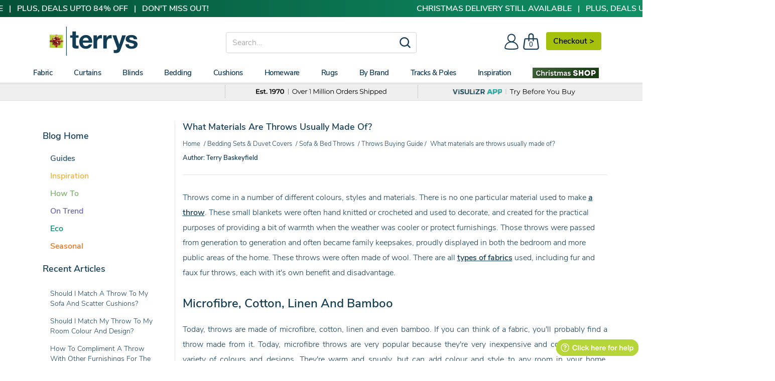

--- FILE ---
content_type: text/html; charset=utf-8
request_url: https://www.terrysfabrics.co.uk/blogs/throws-buying-guide/what-materials-are-throws-usually-made-of
body_size: 42851
content:
<!doctype html>
<!--[if IE 8]><html class="no-js lt-ie9" lang="en"> <![endif]-->
<!--[if IE 9 ]><html class="ie9 no-js"> <![endif]-->
<!--[if (gt IE 9)|!(IE)]><!--> 
<html class="no-js" lang="en"> <!--<![endif]-->
<head>
	<!-- CSS, Fonts, Styles -->
<link rel="preload" href="//www.terrysfabrics.co.uk/cdn/shop/t/979/assets/nunitosans_300_latin-ext.woff2?v=90149134081594848461765791141" as="font" type="font/woff2" crossorigin="anonymous">
<link rel="preload" href="//www.terrysfabrics.co.uk/cdn/shop/t/979/assets/nunitosans_300_latin.woff2?v=162780054251624085931765791142" as="font" type="font/woff2" crossorigin="anonymous">
<link rel="preload" href="//www.terrysfabrics.co.uk/cdn/shop/t/979/assets/nunitosans_600_latin-ext.woff2?v=57172834986962608131765791145" as="font" type="font/woff2" crossorigin="anonymous">
<link rel="preload" href="//www.terrysfabrics.co.uk/cdn/shop/t/979/assets/nunitosans_600_latin.woff2?v=605942071630197661765791146" as="font" type="font/woff2" crossorigin="anonymous">
<link rel="preload" href="//www.terrysfabrics.co.uk/cdn/shop/t/979/assets/nunitosans_800_latin-ext.woff2?v=103741030677404416901765791147" as="font" type="font/woff2" crossorigin="anonymous">
<link rel="preload" href="//www.terrysfabrics.co.uk/cdn/shop/t/979/assets/nunitosans_800_latin.woff2?v=174231755910958792171765791149" as="font" type="font/woff2" crossorigin="anonymous">


	<link href="//www.terrysfabrics.co.uk/cdn/shop/t/979/assets/css-styles-blog.css?v=128922807531064544421765795557" rel="stylesheet" type="text/css" media="all" />

		<!-- Metadata for www.terrysfabrics.co.uk -->

<!-- Site Verification  -->
	<meta name="google-site-verification" content="FhSe5zMsPQMuEpocCGxt4KDOAVvqwLWCscIvWxJ8Hn0" />
  	<meta name="facebook-domain-verification" content="wqappmt5ho0lg3szwb6dqp0gpaopb6" />
	<meta name="msvalidate.01" content="D1AAB5EB3E4F0FE2B39813CC93749370" />

<link rel="shortcut icon" type="image/png" href="//www.terrysfabrics.co.uk/cdn/shop/t/979/assets/favicon.ico?v=123389319936814317791765790432" />
<meta charset="utf-8">
<meta http-equiv="X-UA-Compatible" content="IE=edge">
<meta name="theme-color" content="#DCDCDC" />




<title>What Materials Are Throws Usually Made Of? | Terrys Fabrics</title>

<meta name="description" content="Here at Terrys Fabrics we take a look at what materials throws are usually made of. Find out more information today.">

<meta name="viewport" content="width=device-width,initial-scale=1">
<meta name="theme-color" content="#747474">

<!-- Canonical  -->


<link rel="canonical" href="https://www.terrysfabrics.co.uk/blogs/throws-buying-guide/what-materials-are-throws-usually-made-of">


	<!-- Header Scripts No.1 -->
		

<!-- Start - NEW Data Layer --> 

<script>
window.dataLayer = window.dataLayer || [];
dataLayer.push({
    'content-header': 'off',
    'FB-ProdId': 'null',
    'Collection-Type': 'null',
    'Product-Typeview': 'null',
    'Product-Skuview': 'null',
    'tracking-on': 'yes',
    'shopify_theme_name': '18-12-25 - M2M Delivery - LIVE THEME',
    'shopify_theme_id': '181275296123'
});
</script>
<!-- End - NEW Data Layer -->

<!-- Start - NEW Google Tag Manager --> 
<script>(function(w,d,s,l,i){w[l]=w[l]||[];w[l].push({'gtm.start':new Date().getTime(),event:'gtm.js'});var f=d.getElementsByTagName(s)[0],j=d.createElement(s);j.async=true;j.src="https://load.data.terrysfabrics.co.uk/c01qcalryex.js?"+i;f.parentNode.insertBefore(j,f);})(window,document,'script','dataLayer','q=EQFENTgsTkQoUE5LOCZFB0VXV0NKBQ1MDAALABUSBRAaFxARH08AHlYQEg%3D%3D');</script>
<!-- End - NEW Google Tag Manager -->
		
            <!-- Header Content START -->
			<script>window.performance && window.performance.mark && window.performance.mark('shopify.content_for_header.start');</script><meta id="shopify-digital-wallet" name="shopify-digital-wallet" content="/19176601/digital_wallets/dialog">
<meta name="shopify-checkout-api-token" content="7cdf347b40e0b9cfa735eb5727e1792a">
<meta id="in-context-paypal-metadata" data-shop-id="19176601" data-venmo-supported="false" data-environment="production" data-locale="en_US" data-paypal-v4="true" data-currency="GBP">
<link rel="alternate" type="application/atom+xml" title="Feed" href="/blogs/throws-buying-guide.atom" />
<script async="async" src="/checkouts/internal/preloads.js?locale=en-GB"></script>
<link rel="preconnect" href="https://shop.app" crossorigin="anonymous">
<script async="async" src="https://shop.app/checkouts/internal/preloads.js?locale=en-GB&shop_id=19176601" crossorigin="anonymous"></script>
<script id="apple-pay-shop-capabilities" type="application/json">{"shopId":19176601,"countryCode":"GB","currencyCode":"GBP","merchantCapabilities":["supports3DS"],"merchantId":"gid:\/\/shopify\/Shop\/19176601","merchantName":"Terrys Fabrics","requiredBillingContactFields":["postalAddress","email","phone"],"requiredShippingContactFields":["postalAddress","email","phone"],"shippingType":"shipping","supportedNetworks":["visa","maestro","masterCard","amex","discover","elo"],"total":{"type":"pending","label":"Terrys Fabrics","amount":"1.00"},"shopifyPaymentsEnabled":true,"supportsSubscriptions":true}</script>
<script id="shopify-features" type="application/json">{"accessToken":"7cdf347b40e0b9cfa735eb5727e1792a","betas":["rich-media-storefront-analytics"],"domain":"www.terrysfabrics.co.uk","predictiveSearch":true,"shopId":19176601,"locale":"en"}</script>
<script>var Shopify = Shopify || {};
Shopify.shop = "terrys-fabrics.myshopify.com";
Shopify.locale = "en";
Shopify.currency = {"active":"GBP","rate":"1.0"};
Shopify.country = "GB";
Shopify.theme = {"name":"18-12-25 - M2M Delivery - LIVE THEME","id":181275296123,"schema_name":null,"schema_version":null,"theme_store_id":null,"role":"main"};
Shopify.theme.handle = "null";
Shopify.theme.style = {"id":null,"handle":null};
Shopify.cdnHost = "www.terrysfabrics.co.uk/cdn";
Shopify.routes = Shopify.routes || {};
Shopify.routes.root = "/";</script>
<script type="module">!function(o){(o.Shopify=o.Shopify||{}).modules=!0}(window);</script>
<script>!function(o){function n(){var o=[];function n(){o.push(Array.prototype.slice.apply(arguments))}return n.q=o,n}var t=o.Shopify=o.Shopify||{};t.loadFeatures=n(),t.autoloadFeatures=n()}(window);</script>
<script>
  window.ShopifyPay = window.ShopifyPay || {};
  window.ShopifyPay.apiHost = "shop.app\/pay";
  window.ShopifyPay.redirectState = null;
</script>
<script id="shop-js-analytics" type="application/json">{"pageType":"article"}</script>
<script defer="defer" async type="module" src="//www.terrysfabrics.co.uk/cdn/shopifycloud/shop-js/modules/v2/client.init-shop-cart-sync_D9rMo2Al.en.esm.js"></script>
<script defer="defer" async type="module" src="//www.terrysfabrics.co.uk/cdn/shopifycloud/shop-js/modules/v2/chunk.common_CxiRFgWq.esm.js"></script>
<script type="module">
  await import("//www.terrysfabrics.co.uk/cdn/shopifycloud/shop-js/modules/v2/client.init-shop-cart-sync_D9rMo2Al.en.esm.js");
await import("//www.terrysfabrics.co.uk/cdn/shopifycloud/shop-js/modules/v2/chunk.common_CxiRFgWq.esm.js");

  window.Shopify.SignInWithShop?.initShopCartSync?.({"fedCMEnabled":true,"windoidEnabled":true});

</script>
<script>
  window.Shopify = window.Shopify || {};
  if (!window.Shopify.featureAssets) window.Shopify.featureAssets = {};
  window.Shopify.featureAssets['shop-js'] = {"shop-cart-sync":["modules/v2/client.shop-cart-sync_B4ZT7whv.en.esm.js","modules/v2/chunk.common_CxiRFgWq.esm.js"],"init-fed-cm":["modules/v2/client.init-fed-cm_BRrGp5G0.en.esm.js","modules/v2/chunk.common_CxiRFgWq.esm.js"],"init-shop-email-lookup-coordinator":["modules/v2/client.init-shop-email-lookup-coordinator_BC540MY1.en.esm.js","modules/v2/chunk.common_CxiRFgWq.esm.js"],"shop-button":["modules/v2/client.shop-button_nlTgGxYh.en.esm.js","modules/v2/chunk.common_CxiRFgWq.esm.js"],"init-shop-cart-sync":["modules/v2/client.init-shop-cart-sync_D9rMo2Al.en.esm.js","modules/v2/chunk.common_CxiRFgWq.esm.js"],"init-windoid":["modules/v2/client.init-windoid_3gKc3KSk.en.esm.js","modules/v2/chunk.common_CxiRFgWq.esm.js"],"shop-login-button":["modules/v2/client.shop-login-button_DMAUQ9OT.en.esm.js","modules/v2/chunk.common_CxiRFgWq.esm.js","modules/v2/chunk.modal_syYdCACb.esm.js"],"shop-cash-offers":["modules/v2/client.shop-cash-offers_CmtUJxLt.en.esm.js","modules/v2/chunk.common_CxiRFgWq.esm.js","modules/v2/chunk.modal_syYdCACb.esm.js"],"shop-toast-manager":["modules/v2/client.shop-toast-manager_yZsKSMhS.en.esm.js","modules/v2/chunk.common_CxiRFgWq.esm.js"],"pay-button":["modules/v2/client.pay-button_Dug2uVVc.en.esm.js","modules/v2/chunk.common_CxiRFgWq.esm.js"],"avatar":["modules/v2/client.avatar_BTnouDA3.en.esm.js"],"init-customer-accounts":["modules/v2/client.init-customer-accounts_ebrhaeXX.en.esm.js","modules/v2/client.shop-login-button_DMAUQ9OT.en.esm.js","modules/v2/chunk.common_CxiRFgWq.esm.js","modules/v2/chunk.modal_syYdCACb.esm.js"],"init-customer-accounts-sign-up":["modules/v2/client.init-customer-accounts-sign-up_6_zNq-7b.en.esm.js","modules/v2/client.shop-login-button_DMAUQ9OT.en.esm.js","modules/v2/chunk.common_CxiRFgWq.esm.js","modules/v2/chunk.modal_syYdCACb.esm.js"],"shop-follow-button":["modules/v2/client.shop-follow-button_2rBiVQsM.en.esm.js","modules/v2/chunk.common_CxiRFgWq.esm.js","modules/v2/chunk.modal_syYdCACb.esm.js"],"init-shop-for-new-customer-accounts":["modules/v2/client.init-shop-for-new-customer-accounts_C6R_yrAL.en.esm.js","modules/v2/client.shop-login-button_DMAUQ9OT.en.esm.js","modules/v2/chunk.common_CxiRFgWq.esm.js","modules/v2/chunk.modal_syYdCACb.esm.js"],"checkout-modal":["modules/v2/client.checkout-modal_Ch6xv_T_.en.esm.js","modules/v2/chunk.common_CxiRFgWq.esm.js","modules/v2/chunk.modal_syYdCACb.esm.js"],"lead-capture":["modules/v2/client.lead-capture_-xSIszTT.en.esm.js","modules/v2/chunk.common_CxiRFgWq.esm.js","modules/v2/chunk.modal_syYdCACb.esm.js"],"shop-login":["modules/v2/client.shop-login_DwdOaDcq.en.esm.js","modules/v2/chunk.common_CxiRFgWq.esm.js","modules/v2/chunk.modal_syYdCACb.esm.js"],"payment-terms":["modules/v2/client.payment-terms_DQmF-n60.en.esm.js","modules/v2/chunk.common_CxiRFgWq.esm.js","modules/v2/chunk.modal_syYdCACb.esm.js"]};
</script>
<script>(function() {
  var isLoaded = false;
  function asyncLoad() {
    if (isLoaded) return;
    isLoaded = true;
    var urls = ["https:\/\/static.klaviyo.com\/onsite\/js\/klaviyo.js?company_id=YhwPys\u0026shop=terrys-fabrics.myshopify.com","https:\/\/static.klaviyo.com\/onsite\/js\/klaviyo.js?company_id=YhwPys\u0026shop=terrys-fabrics.myshopify.com","https:\/\/cdn.shopify.com\/s\/files\/1\/1917\/6601\/t\/509\/assets\/bug1049803893.js?shop=terrys-fabrics.myshopify.com","https:\/\/cdn.shopify.com\/s\/files\/1\/1917\/6601\/t\/509\/assets\/back791577228.js?shop=terrys-fabrics.myshopify.com","https:\/\/static.returngo.ai\/master.returngo.ai\/returngo.min.js?shop=terrys-fabrics.myshopify.com","https:\/\/dr4qe3ddw9y32.cloudfront.net\/awin-shopify-integration-code.js?aid=2252\u0026v=shopifyApp_5.1.4\u0026ts=1741695801808\u0026shop=terrys-fabrics.myshopify.com","https:\/\/geostock.nyc3.digitaloceanspaces.com\/js\/inventoryLocation.js?shop=terrys-fabrics.myshopify.com"];
    for (var i = 0; i < urls.length; i++) {
      var s = document.createElement('script');
      s.type = 'text/javascript';
      s.async = true;
      s.src = urls[i];
      var x = document.getElementsByTagName('script')[0];
      x.parentNode.insertBefore(s, x);
    }
  };
  if(window.attachEvent) {
    window.attachEvent('onload', asyncLoad);
  } else {
    window.addEventListener('load', asyncLoad, false);
  }
})();</script>
<script id="__st">var __st={"a":19176601,"offset":0,"reqid":"08b8eb2f-b2d8-4464-8aa1-e30aa607e1ef-1766108999","pageurl":"www.terrysfabrics.co.uk\/blogs\/throws-buying-guide\/what-materials-are-throws-usually-made-of","s":"articles-214750793","u":"c28d9a4ff914","p":"article","rtyp":"article","rid":214750793};</script>
<script>window.ShopifyPaypalV4VisibilityTracking = true;</script>
<script id="captcha-bootstrap">!function(){'use strict';const t='contact',e='account',n='new_comment',o=[[t,t],['blogs',n],['comments',n],[t,'customer']],c=[[e,'customer_login'],[e,'guest_login'],[e,'recover_customer_password'],[e,'create_customer']],r=t=>t.map((([t,e])=>`form[action*='/${t}']:not([data-nocaptcha='true']) input[name='form_type'][value='${e}']`)).join(','),a=t=>()=>t?[...document.querySelectorAll(t)].map((t=>t.form)):[];function s(){const t=[...o],e=r(t);return a(e)}const i='password',u='form_key',d=['recaptcha-v3-token','g-recaptcha-response','h-captcha-response',i],f=()=>{try{return window.sessionStorage}catch{return}},m='__shopify_v',_=t=>t.elements[u];function p(t,e,n=!1){try{const o=window.sessionStorage,c=JSON.parse(o.getItem(e)),{data:r}=function(t){const{data:e,action:n}=t;return t[m]||n?{data:e,action:n}:{data:t,action:n}}(c);for(const[e,n]of Object.entries(r))t.elements[e]&&(t.elements[e].value=n);n&&o.removeItem(e)}catch(o){console.error('form repopulation failed',{error:o})}}const l='form_type',E='cptcha';function T(t){t.dataset[E]=!0}const w=window,h=w.document,L='Shopify',v='ce_forms',y='captcha';let A=!1;((t,e)=>{const n=(g='f06e6c50-85a8-45c8-87d0-21a2b65856fe',I='https://cdn.shopify.com/shopifycloud/storefront-forms-hcaptcha/ce_storefront_forms_captcha_hcaptcha.v1.5.2.iife.js',D={infoText:'Protected by hCaptcha',privacyText:'Privacy',termsText:'Terms'},(t,e,n)=>{const o=w[L][v],c=o.bindForm;if(c)return c(t,g,e,D).then(n);var r;o.q.push([[t,g,e,D],n]),r=I,A||(h.body.append(Object.assign(h.createElement('script'),{id:'captcha-provider',async:!0,src:r})),A=!0)});var g,I,D;w[L]=w[L]||{},w[L][v]=w[L][v]||{},w[L][v].q=[],w[L][y]=w[L][y]||{},w[L][y].protect=function(t,e){n(t,void 0,e),T(t)},Object.freeze(w[L][y]),function(t,e,n,w,h,L){const[v,y,A,g]=function(t,e,n){const i=e?o:[],u=t?c:[],d=[...i,...u],f=r(d),m=r(i),_=r(d.filter((([t,e])=>n.includes(e))));return[a(f),a(m),a(_),s()]}(w,h,L),I=t=>{const e=t.target;return e instanceof HTMLFormElement?e:e&&e.form},D=t=>v().includes(t);t.addEventListener('submit',(t=>{const e=I(t);if(!e)return;const n=D(e)&&!e.dataset.hcaptchaBound&&!e.dataset.recaptchaBound,o=_(e),c=g().includes(e)&&(!o||!o.value);(n||c)&&t.preventDefault(),c&&!n&&(function(t){try{if(!f())return;!function(t){const e=f();if(!e)return;const n=_(t);if(!n)return;const o=n.value;o&&e.removeItem(o)}(t);const e=Array.from(Array(32),(()=>Math.random().toString(36)[2])).join('');!function(t,e){_(t)||t.append(Object.assign(document.createElement('input'),{type:'hidden',name:u})),t.elements[u].value=e}(t,e),function(t,e){const n=f();if(!n)return;const o=[...t.querySelectorAll(`input[type='${i}']`)].map((({name:t})=>t)),c=[...d,...o],r={};for(const[a,s]of new FormData(t).entries())c.includes(a)||(r[a]=s);n.setItem(e,JSON.stringify({[m]:1,action:t.action,data:r}))}(t,e)}catch(e){console.error('failed to persist form',e)}}(e),e.submit())}));const S=(t,e)=>{t&&!t.dataset[E]&&(n(t,e.some((e=>e===t))),T(t))};for(const o of['focusin','change'])t.addEventListener(o,(t=>{const e=I(t);D(e)&&S(e,y())}));const B=e.get('form_key'),M=e.get(l),P=B&&M;t.addEventListener('DOMContentLoaded',(()=>{const t=y();if(P)for(const e of t)e.elements[l].value===M&&p(e,B);[...new Set([...A(),...v().filter((t=>'true'===t.dataset.shopifyCaptcha))])].forEach((e=>S(e,t)))}))}(h,new URLSearchParams(w.location.search),n,t,e,['guest_login'])})(!0,!0)}();</script>
<script integrity="sha256-4kQ18oKyAcykRKYeNunJcIwy7WH5gtpwJnB7kiuLZ1E=" data-source-attribution="shopify.loadfeatures" defer="defer" src="//www.terrysfabrics.co.uk/cdn/shopifycloud/storefront/assets/storefront/load_feature-a0a9edcb.js" crossorigin="anonymous"></script>
<script crossorigin="anonymous" defer="defer" src="//www.terrysfabrics.co.uk/cdn/shopifycloud/storefront/assets/shopify_pay/storefront-65b4c6d7.js?v=20250812"></script>
<script data-source-attribution="shopify.dynamic_checkout.dynamic.init">var Shopify=Shopify||{};Shopify.PaymentButton=Shopify.PaymentButton||{isStorefrontPortableWallets:!0,init:function(){window.Shopify.PaymentButton.init=function(){};var t=document.createElement("script");t.src="https://www.terrysfabrics.co.uk/cdn/shopifycloud/portable-wallets/latest/portable-wallets.en.js",t.type="module",document.head.appendChild(t)}};
</script>
<script data-source-attribution="shopify.dynamic_checkout.buyer_consent">
  function portableWalletsHideBuyerConsent(e){var t=document.getElementById("shopify-buyer-consent"),n=document.getElementById("shopify-subscription-policy-button");t&&n&&(t.classList.add("hidden"),t.setAttribute("aria-hidden","true"),n.removeEventListener("click",e))}function portableWalletsShowBuyerConsent(e){var t=document.getElementById("shopify-buyer-consent"),n=document.getElementById("shopify-subscription-policy-button");t&&n&&(t.classList.remove("hidden"),t.removeAttribute("aria-hidden"),n.addEventListener("click",e))}window.Shopify?.PaymentButton&&(window.Shopify.PaymentButton.hideBuyerConsent=portableWalletsHideBuyerConsent,window.Shopify.PaymentButton.showBuyerConsent=portableWalletsShowBuyerConsent);
</script>
<script data-source-attribution="shopify.dynamic_checkout.cart.bootstrap">document.addEventListener("DOMContentLoaded",(function(){function t(){return document.querySelector("shopify-accelerated-checkout-cart, shopify-accelerated-checkout")}if(t())Shopify.PaymentButton.init();else{new MutationObserver((function(e,n){t()&&(Shopify.PaymentButton.init(),n.disconnect())})).observe(document.body,{childList:!0,subtree:!0})}}));
</script>
<link id="shopify-accelerated-checkout-styles" rel="stylesheet" media="screen" href="https://www.terrysfabrics.co.uk/cdn/shopifycloud/portable-wallets/latest/accelerated-checkout-backwards-compat.css" crossorigin="anonymous">
<style id="shopify-accelerated-checkout-cart">
        #shopify-buyer-consent {
  margin-top: 1em;
  display: inline-block;
  width: 100%;
}

#shopify-buyer-consent.hidden {
  display: none;
}

#shopify-subscription-policy-button {
  background: none;
  border: none;
  padding: 0;
  text-decoration: underline;
  font-size: inherit;
  cursor: pointer;
}

#shopify-subscription-policy-button::before {
  box-shadow: none;
}

      </style>

<script>window.performance && window.performance.mark && window.performance.mark('shopify.content_for_header.end');</script>
            <!-- Header Content END -->
  		<script>
    
</script>
        
        <!-- TrustBox script -->
<script type="text/javascript" src="//widget.trustpilot.com/bootstrap/v5/tp.widget.bootstrap.min.js" async></script>
<!-- End TrustBox script -->
        <!-- Convert Experiments - START -->
	<script type="text/javascript" src="//cdn-4.convertexperiments.com/js/10049808-100411585.js"></script>
<!-- Convert Experiments - END -->
        <!-- Microsft-Clarity - START -->
<script type="text/javascript">
    (function(c,l,a,r,i,t,y){
        c[a]=c[a]||function(){(c[a].q=c[a].q||[]).push(arguments)};
        t=l.createElement(r);t.async=1;t.src="https://www.clarity.ms/tag/"+i;
        y=l.getElementsByTagName(r)[0];y.parentNode.insertBefore(t,y);
    })(window, document, "clarity", "script", "n46hmcfv8a");
</script>
<!-- Microsft-Clarity - END -->
  <!-- BEGIN app block: shopify://apps/blockify-fraud-filter/blocks/app_embed/2e3e0ba5-0e70-447a-9ec5-3bf76b5ef12e --> 
 
 
    <script>
        window.blockifyShopIdentifier = "terrys-fabrics.myshopify.com";
        window.ipBlockerMetafields = "{\"showOverlayByPass\":false,\"disableSpyExtensions\":false,\"blockUnknownBots\":false,\"activeApp\":true,\"blockByMetafield\":false,\"visitorAnalytic\":true,\"showWatermark\":true}";
        window.blockifyRules = null;
        window.ipblockerBlockTemplate = "{\"customCss\":\"#blockify---container{--bg-blockify: #fff;position:relative}#blockify---container::after{content:'';position:absolute;inset:0;background-repeat:no-repeat !important;background-size:cover !important;background:var(--bg-blockify);z-index:0}#blockify---container #blockify---container__inner{display:flex;flex-direction:column;align-items:center;position:relative;z-index:1}#blockify---container #blockify---container__inner #blockify-block-content{display:flex;flex-direction:column;align-items:center;text-align:center}#blockify---container #blockify---container__inner #blockify-block-content #blockify-block-superTitle{display:none !important}#blockify---container #blockify---container__inner #blockify-block-content #blockify-block-title{font-size:313%;font-weight:bold;margin-top:1em}@media only screen and (min-width: 768px) and (max-width: 1199px){#blockify---container #blockify---container__inner #blockify-block-content #blockify-block-title{font-size:188%}}@media only screen and (max-width: 767px){#blockify---container #blockify---container__inner #blockify-block-content #blockify-block-title{font-size:107%}}#blockify---container #blockify---container__inner #blockify-block-content #blockify-block-description{font-size:125%;margin:1.5em;line-height:1.5}@media only screen and (min-width: 768px) and (max-width: 1199px){#blockify---container #blockify---container__inner #blockify-block-content #blockify-block-description{font-size:88%}}@media only screen and (max-width: 767px){#blockify---container #blockify---container__inner #blockify-block-content #blockify-block-description{font-size:107%}}#blockify---container #blockify---container__inner #blockify-block-content #blockify-block-description #blockify-block-text-blink{display:none !important}#blockify---container #blockify---container__inner #blockify-logo-block-image{position:relative;width:400px;height:auto;max-height:300px}@media only screen and (max-width: 767px){#blockify---container #blockify---container__inner #blockify-logo-block-image{width:200px}}#blockify---container #blockify---container__inner #blockify-logo-block-image::before{content:'';display:block;padding-bottom:56.2%}#blockify---container #blockify---container__inner #blockify-logo-block-image img{position:absolute;top:0;left:0;width:100%;height:100%;object-fit:contain}\\n\",\"logoImage\":{\"active\":true,\"value\":\"https:\/\/fraud.blockifyapp.com\/s\/api\/public\/assets\/default-thumbnail.png\",\"altText\":\"Red octagonal stop sign with a black hand symbol in the center, indicating a warning or prohibition\"},\"superTitle\":{\"active\":false,\"text\":\"403\",\"color\":\"#899df1\"},\"title\":{\"active\":true,\"text\":\"Access Denied\",\"color\":\"#000\"},\"description\":{\"active\":true,\"text\":\"The site owner may have set restrictions that prevent you from accessing the site. Please contact the site owner for access.\",\"color\":\"#000\"},\"background\":{\"active\":true,\"value\":\"#fff\",\"type\":\"1\",\"colorFrom\":null,\"colorTo\":null}}";

        
    </script>
<link href="https://cdn.shopify.com/extensions/019b2a06-d553-7faa-bfa5-0bf03b1a755c/blockify-shopify-278/assets/blockify-embed.min.js" as="script" type="text/javascript" rel="preload"><link href="https://cdn.shopify.com/extensions/019b2a06-d553-7faa-bfa5-0bf03b1a755c/blockify-shopify-278/assets/prevent-bypass-script.min.js" as="script" type="text/javascript" rel="preload">
<script type="text/javascript">
    window.blockifyBaseUrl = 'https://fraud.blockifyapp.com/s/api';
    window.blockifyPublicUrl = 'https://fraud.blockifyapp.com/s/api/public';
    window.bucketUrl = 'https://storage.synctrack.io/megamind-fraud';
</script>
<script type="text/javascript">
  window.blockifyChecking = true;
</script>
<script id="blockifyScriptByPass" type="text/javascript" src=https://cdn.shopify.com/extensions/019b2a06-d553-7faa-bfa5-0bf03b1a755c/blockify-shopify-278/assets/prevent-bypass-script.min.js async></script>
<script id="blockifyScriptTag" type="text/javascript" src=https://cdn.shopify.com/extensions/019b2a06-d553-7faa-bfa5-0bf03b1a755c/blockify-shopify-278/assets/blockify-embed.min.js async></script>


<!-- END app block --><!-- BEGIN app block: shopify://apps/consentik-cookie/blocks/omega-cookies-notification/13cba824-a338-452e-9b8e-c83046a79f21 --><script type="text/javascript" src="https://cdn.shopify.com/extensions/019b3017-112f-71dd-b0d9-a5cfe0177065/consentik-ex-202512181312/assets/jQueryOT.min.js" defer></script>

<script>
    window.otCKAppData = {};
    var otCKRequestDataInfo = {};
    var otCKRootLink = '';
    var otCKSettings = {};
    window.OCBCookies = []
    window.OCBCategories = []
    window['otkConsent'] = window['otkConsent'] || {};
    window.otJQuerySource = "https://cdn.shopify.com/extensions/019b3017-112f-71dd-b0d9-a5cfe0177065/consentik-ex-202512181312/assets/jQueryOT.min.js"
</script>



    <script>
        console.log('UN ACTIVE CROSS', 0)
        function __remvoveCookie(name) {
            document.cookie = name + '=; expires=Thu, 01 Jan 1970 00:00:00 UTC; path=/;';
        }

        __remvoveCookie('__cross_accepted');
    </script>




    <script>
        otCKRequestDataInfo = {"isGoogleLogged":false,"requiredLoginText":"Please login to request","requestSendingText":"Request sending...","requestSentText":"Request sent"};
    </script>


    <script>
        let otCKEnableDebugger = 0;
    </script>




    <script>
        window.cstCookiesData = {"rootLink":"https://apps.consentik.com/consentik","cookies":[{"id":13719520,"cookie_status":true,"cookie_name":"_ab","cookie_description":"Used in connection with access to admin.","category_id":38868,"platform":"Shopify","domain":"shopify.com","retention_period":"session","privacy_link":null,"wildcard":false,"expired_time":"session","type":null},{"id":13719521,"cookie_status":true,"cookie_name":"_secure_session_id","cookie_description":"Used in connection with navigation through a storefront.\r\n","category_id":38868,"platform":"Shopify","domain":"shopify.com","retention_period":"session","privacy_link":null,"wildcard":false,"expired_time":"session","type":null},{"id":13719522,"cookie_status":true,"cookie_name":"Cart","cookie_description":"Used in connection with shopping cart.\r\n","category_id":38868,"platform":"Shopify","domain":"shopify.com","retention_period":"14 days","privacy_link":null,"wildcard":false,"expired_time":"14 days","type":null},{"id":13719523,"cookie_status":true,"cookie_name":"cart_currency","cookie_description":"Used in connection with shopping cart.\r\n","category_id":38868,"platform":"Shopify","domain":"shopify.com","retention_period":"14 days","privacy_link":null,"wildcard":false,"expired_time":"14 days","type":null},{"id":13719524,"cookie_status":true,"cookie_name":"cart_sig","cookie_description":"Used in connection with checkout.\r\n","category_id":38868,"platform":"Shopify","domain":"shopify.com","retention_period":"14 days","privacy_link":null,"wildcard":false,"expired_time":"14 days","type":null},{"id":13719525,"cookie_status":true,"cookie_name":"cart_ts","cookie_description":"Used in connection with checkout.\r\n","category_id":38868,"platform":"Shopify","domain":"shopify.com","retention_period":"14 days","privacy_link":null,"wildcard":false,"expired_time":"14 days","type":null},{"id":13719526,"cookie_status":true,"cookie_name":"cart_ver","cookie_description":"Used in connection with shopping cart.\r\n","category_id":38868,"platform":"Shopify","domain":"","retention_period":"2 weeks","privacy_link":null,"wildcard":false,"expired_time":"2 weeks","type":null},{"id":13719527,"cookie_status":true,"cookie_name":"checkout","cookie_description":"Used in connection with checkout.\r\n","category_id":38868,"platform":null,"domain":null,"retention_period":null,"privacy_link":null,"wildcard":false,"expired_time":null,"type":null},{"id":13719528,"cookie_status":true,"cookie_name":"checkout_token","cookie_description":"Used in connection with checkout.\r\n","category_id":38868,"platform":"Shopify","domain":"shopify.com","retention_period":"14 days","privacy_link":null,"wildcard":false,"expired_time":"14 days","type":null},{"id":13719529,"cookie_status":true,"cookie_name":"cookietest","cookie_description":"Used in connection with navigation through a storefront.\r\n","category_id":38868,"platform":null,"domain":null,"retention_period":null,"privacy_link":null,"wildcard":false,"expired_time":null,"type":null},{"id":13719530,"cookie_status":true,"cookie_name":"master_device_id","cookie_description":"Used in connection with merchant login.\r\n","category_id":38868,"platform":null,"domain":null,"retention_period":null,"privacy_link":null,"wildcard":false,"expired_time":null,"type":null},{"id":13719531,"cookie_status":true,"cookie_name":"previous_checkout_token\t","cookie_description":"Used in connection with checkout.\r\n","category_id":38868,"platform":null,"domain":null,"retention_period":null,"privacy_link":null,"wildcard":false,"expired_time":null,"type":null},{"id":13719532,"cookie_status":true,"cookie_name":"previous_step","cookie_description":"Used in connection with checkout.\r\n","category_id":38868,"platform":null,"domain":null,"retention_period":null,"privacy_link":null,"wildcard":false,"expired_time":null,"type":null},{"id":13719533,"cookie_status":true,"cookie_name":"remember_me","cookie_description":"Used in connection with checkout.\r\n","category_id":38868,"platform":null,"domain":null,"retention_period":null,"privacy_link":null,"wildcard":false,"expired_time":null,"type":null},{"id":13719534,"cookie_status":true,"cookie_name":"Secret","cookie_description":"Used in connection with checkout.\r\n","category_id":38868,"platform":"Shopify","domain":"shopify.com","retention_period":"14 days","privacy_link":null,"wildcard":false,"expired_time":"14 days","type":null},{"id":13719535,"cookie_status":true,"cookie_name":"Secure_customer_sig","cookie_description":"Used in connection with customer login.\r\n","category_id":38868,"platform":"Shopify","domain":"shopify.com","retention_period":"2 years","privacy_link":null,"wildcard":false,"expired_time":"2 years","type":null},{"id":13719536,"cookie_status":true,"cookie_name":"storefront_digest","cookie_description":"Used in connection with customer login.\r\n","category_id":38868,"platform":"Shopify","domain":"shopify.com","retention_period":"2 years","privacy_link":null,"wildcard":false,"expired_time":"2 years","type":null},{"id":13719537,"cookie_status":true,"cookie_name":"_shopify_country\t","cookie_description":"Used in connection with checkout.\r\n","category_id":38868,"platform":null,"domain":null,"retention_period":null,"privacy_link":null,"wildcard":false,"expired_time":null,"type":null},{"id":13719538,"cookie_status":true,"cookie_name":"_shopify_m","cookie_description":"Used for managing customer privacy settings.\r\n","category_id":38868,"platform":null,"domain":null,"retention_period":null,"privacy_link":null,"wildcard":false,"expired_time":null,"type":null},{"id":13719539,"cookie_status":true,"cookie_name":"_shopify_tm","cookie_description":"Used for managing customer privacy settings.\r\n","category_id":38868,"platform":null,"domain":null,"retention_period":null,"privacy_link":null,"wildcard":false,"expired_time":null,"type":null},{"id":13719540,"cookie_status":true,"cookie_name":"_shopify_tw","cookie_description":"Used for managing customer privacy settings.\r\n","category_id":38868,"platform":null,"domain":null,"retention_period":null,"privacy_link":null,"wildcard":false,"expired_time":null,"type":null},{"id":13719541,"cookie_status":true,"cookie_name":"_storefront_u","cookie_description":"Used to facilitate updating customer account information.","category_id":38868,"platform":null,"domain":null,"retention_period":null,"privacy_link":null,"wildcard":false,"expired_time":null,"type":null},{"id":13719542,"cookie_status":true,"cookie_name":"_tracking_consent","cookie_description":"Tracking preferences.\r\n","category_id":38868,"platform":"Shopify","domain":"shopify.com","retention_period":"2 years","privacy_link":null,"wildcard":false,"expired_time":"2 years","type":null},{"id":13719543,"cookie_status":true,"cookie_name":"tracked_start_checkout\t","cookie_description":"Used in connection with checkout.\r\n","category_id":38868,"platform":null,"domain":null,"retention_period":null,"privacy_link":null,"wildcard":false,"expired_time":null,"type":null},{"id":13719544,"cookie_status":true,"cookie_name":"_Brochure_session","cookie_description":"Used in connection with browsing through site.\r\n","category_id":38868,"platform":"Shopify","domain":"shopify.com","retention_period":"2 years","privacy_link":null,"wildcard":false,"expired_time":"2 years","type":null},{"id":13719545,"cookie_status":true,"cookie_name":"identity_state","cookie_description":"Used in connection with customer authentication","category_id":38868,"platform":null,"domain":null,"retention_period":null,"privacy_link":null,"wildcard":false,"expired_time":null,"type":null},{"id":13719546,"cookie_status":true,"cookie_name":"identity_state_<<id>>","cookie_description":"Used in connection with customer authentication","category_id":38868,"platform":null,"domain":null,"retention_period":null,"privacy_link":null,"wildcard":false,"expired_time":null,"type":null},{"id":13719547,"cookie_status":true,"cookie_name":"identity_customer_account_number","cookie_description":"Used in connection with customer authentication","category_id":38868,"platform":null,"domain":null,"retention_period":null,"privacy_link":null,"wildcard":false,"expired_time":null,"type":null},{"id":13719548,"cookie_status":true,"cookie_name":"_customer_account_shop_sessions","cookie_description":"Used in combination with the _secure_account_session_id cookie to track a user's session for new customer accounts\t","category_id":38868,"platform":null,"domain":null,"retention_period":null,"privacy_link":null,"wildcard":false,"expired_time":null,"type":null},{"id":13719549,"cookie_status":true,"cookie_name":"_secure_account_session_id","cookie_description":"Used to track a user's session for new customer accounts","category_id":38868,"platform":null,"domain":null,"retention_period":null,"privacy_link":null,"wildcard":false,"expired_time":null,"type":null},{"id":13719550,"cookie_status":true,"cookie_name":"_cmp_a","cookie_description":"Used for managing customer privacy settings.","category_id":38868,"platform":"Shopify","domain":"","retention_period":"1 day","privacy_link":null,"wildcard":false,"expired_time":"1 day","type":null},{"id":13719551,"cookie_status":true,"cookie_name":"c","cookie_description":"Used in connection with checkout.","category_id":38868,"platform":"Adform","domain":"adform.net (3rd party)","retention_period":"60 days till 3650 days","privacy_link":null,"wildcard":false,"expired_time":"60 days till 3650 days","type":null},{"id":13719552,"cookie_status":true,"cookie_name":"customer_account_locale","cookie_description":"Used in connection with new customer accounts","category_id":38868,"platform":null,"domain":null,"retention_period":null,"privacy_link":null,"wildcard":false,"expired_time":null,"type":null},{"id":13719553,"cookie_status":true,"cookie_name":"dynamic_checkout_shown_on_cart","cookie_description":"Dient der Shop-Funktionalität, um den Einkauf und die Bezahlfunktion zu gewährleisten.","category_id":38868,"platform":"Shopify","domain":"shopify.com","retention_period":"30 minutes","privacy_link":null,"wildcard":false,"expired_time":"30 minutes","type":null},{"id":13719554,"cookie_status":true,"cookie_name":"hide_shopify_pay_for_checkout","cookie_description":"Used in connection with checkout.","category_id":38868,"platform":null,"domain":null,"retention_period":null,"privacy_link":null,"wildcard":false,"expired_time":null,"type":null},{"id":13719555,"cookie_status":true,"cookie_name":"keep_alive","cookie_description":"Used in connection with buyer localization.","category_id":38868,"platform":"Shopify","domain":"shopify.com","retention_period":"14 weeks","privacy_link":null,"wildcard":false,"expired_time":"14 weeks","type":null},{"id":13719556,"cookie_status":true,"cookie_name":"discount_code","cookie_description":"Used in connection with checkout.","category_id":38868,"platform":null,"domain":null,"retention_period":null,"privacy_link":null,"wildcard":false,"expired_time":null,"type":null},{"id":13719557,"cookie_status":true,"cookie_name":"shopify_pay","cookie_description":"Used in connection with checkout.","category_id":38868,"platform":null,"domain":null,"retention_period":null,"privacy_link":null,"wildcard":false,"expired_time":null,"type":null},{"id":13719558,"cookie_status":true,"cookie_name":"shopify_pay_redirect","cookie_description":"Used in connection with checkout.","category_id":38868,"platform":"Shopify","domain":"shopify.com","retention_period":"30 minutes, 3w or 1y depending on value","privacy_link":null,"wildcard":false,"expired_time":"30 minutes, 3w or 1y depending on value","type":null},{"id":13719559,"cookie_status":true,"cookie_name":"shop_pay_accelerated","cookie_description":"Used in connection with checkout.","category_id":38868,"platform":null,"domain":null,"retention_period":null,"privacy_link":null,"wildcard":false,"expired_time":null,"type":null},{"id":13719560,"cookie_status":true,"cookie_name":"source_name","cookie_description":"Used in combination with mobile apps to provide custom checkout behavior, when viewing a store from within a compatible mobile app.","category_id":38868,"platform":null,"domain":null,"retention_period":null,"privacy_link":null,"wildcard":false,"expired_time":null,"type":null},{"id":13719561,"cookie_status":true,"cookie_name":"checkout_session_lookup","cookie_description":"Used in connection with checkout.","category_id":38868,"platform":"Shopify","domain":"","retention_period":"3 weeks","privacy_link":null,"wildcard":false,"expired_time":"3 weeks","type":null},{"id":13719562,"cookie_status":true,"cookie_name":"checkout_prefill","cookie_description":"Used in connection with checkout.","category_id":38868,"platform":null,"domain":null,"retention_period":null,"privacy_link":null,"wildcard":false,"expired_time":null,"type":null},{"id":13719563,"cookie_status":true,"cookie_name":"checkout_queue_token","cookie_description":"Used in connection with checkout.","category_id":38868,"platform":null,"domain":null,"retention_period":null,"privacy_link":null,"wildcard":false,"expired_time":null,"type":null},{"id":13719564,"cookie_status":true,"cookie_name":"checkout_queue_checkout_token","cookie_description":"Used in connection with checkout.","category_id":38868,"platform":null,"domain":null,"retention_period":null,"privacy_link":null,"wildcard":false,"expired_time":null,"type":null},{"id":13719565,"cookie_status":true,"cookie_name":"checkout_worker_session","cookie_description":"Used in connection with checkout.","category_id":38868,"platform":null,"domain":null,"retention_period":null,"privacy_link":null,"wildcard":false,"expired_time":null,"type":null},{"id":13719566,"cookie_status":true,"cookie_name":"checkout_session_token","cookie_description":"Used in connection with checkout.","category_id":38868,"platform":"Shopify","domain":"","retention_period":"3 weeks","privacy_link":null,"wildcard":false,"expired_time":"3 weeks","type":null},{"id":13719567,"cookie_status":true,"cookie_name":"order","cookie_description":"Used in connection with order status page.","category_id":38868,"platform":null,"domain":null,"retention_period":null,"privacy_link":null,"wildcard":false,"expired_time":null,"type":null},{"id":13719568,"cookie_status":true,"cookie_name":"identity-state","cookie_description":"Used in connection with customer authentication","category_id":38868,"platform":null,"domain":null,"retention_period":null,"privacy_link":null,"wildcard":false,"expired_time":null,"type":null},{"id":13719569,"cookie_status":true,"cookie_name":"card_update_verification_id","cookie_description":"Used in connection with checkout.","category_id":38868,"platform":null,"domain":null,"retention_period":null,"privacy_link":null,"wildcard":false,"expired_time":null,"type":null},{"id":13719570,"cookie_status":true,"cookie_name":"customer_account_new_login","cookie_description":"Used in connection with customer authentication","category_id":38868,"platform":null,"domain":null,"retention_period":null,"privacy_link":null,"wildcard":false,"expired_time":null,"type":null},{"id":13719571,"cookie_status":true,"cookie_name":"customer_account_preview","cookie_description":"Used in connection with customer authentication","category_id":38868,"platform":null,"domain":null,"retention_period":null,"privacy_link":null,"wildcard":false,"expired_time":null,"type":null},{"id":13719572,"cookie_status":true,"cookie_name":"customer_payment_method","cookie_description":"Used in connection with checkout.","category_id":38868,"platform":null,"domain":null,"retention_period":null,"privacy_link":null,"wildcard":false,"expired_time":null,"type":null},{"id":13719573,"cookie_status":true,"cookie_name":"customer_shop_pay_agreement","cookie_description":"Used in connection with checkout","category_id":38868,"platform":null,"domain":null,"retention_period":null,"privacy_link":null,"wildcard":false,"expired_time":null,"type":null},{"id":13719574,"cookie_status":true,"cookie_name":"pay_update_intent_id","cookie_description":"Used in connection with checkout","category_id":38868,"platform":null,"domain":null,"retention_period":null,"privacy_link":null,"wildcard":false,"expired_time":null,"type":null},{"id":13719575,"cookie_status":true,"cookie_name":"localization","cookie_description":"Für die Lokalisierung und Bereitstellung lokaler Informationen. (z. B. Währung, Shop-Sprache)","category_id":38868,"platform":"Shopify","domain":"","retention_period":"2 weeks","privacy_link":null,"wildcard":false,"expired_time":"2 weeks","type":null},{"id":13719576,"cookie_status":true,"cookie_name":"profile_preview_token","cookie_description":"Used in connection with checkout.","category_id":38868,"platform":null,"domain":null,"retention_period":null,"privacy_link":null,"wildcard":false,"expired_time":null,"type":null},{"id":13719577,"cookie_status":true,"cookie_name":"login_with_shop_finalize","cookie_description":"Used in connection with customer authentication","category_id":38868,"platform":null,"domain":null,"retention_period":null,"privacy_link":null,"wildcard":false,"expired_time":null,"type":null},{"id":13719578,"cookie_status":true,"cookie_name":"preview_theme","cookie_description":"Used in connection with the theme editor","category_id":38868,"platform":null,"domain":null,"retention_period":null,"privacy_link":null,"wildcard":false,"expired_time":null,"type":null},{"id":13719579,"cookie_status":true,"cookie_name":"shopify-editor-unconfirmed-settings","cookie_description":"Used in connection with the theme editor","category_id":38868,"platform":null,"domain":null,"retention_period":null,"privacy_link":null,"wildcard":false,"expired_time":null,"type":null},{"id":13719580,"cookie_status":true,"cookie_name":"wpm-test-cookie","cookie_description":"Used to ensure our systems are working correctly.","category_id":38868,"platform":null,"domain":null,"retention_period":null,"privacy_link":null,"wildcard":false,"expired_time":null,"type":null},{"id":13719581,"cookie_status":true,"cookie_name":"_landing_page","cookie_description":"Track landing pages.\r\n","category_id":38871,"platform":"Shopify","domain":"shopify.com","retention_period":"2 years","privacy_link":null,"wildcard":false,"expired_time":"2 years","type":null},{"id":13719582,"cookie_status":true,"cookie_name":"_orig_referrer","cookie_description":"Track landing pages.\r\n","category_id":38871,"platform":"Shopify","domain":"shopify.com","retention_period":"2 years","privacy_link":null,"wildcard":false,"expired_time":"2 years","type":null},{"id":13719583,"cookie_status":true,"cookie_name":"_s","cookie_description":"Shopify analytics.\r\n","category_id":38871,"platform":"Shopify","domain":"shopify.com","retention_period":"2 years","privacy_link":null,"wildcard":false,"expired_time":"2 years","type":null},{"id":13719584,"cookie_status":true,"cookie_name":"_shopify_d","cookie_description":"Shopify analytics.\r\n","category_id":38871,"platform":null,"domain":null,"retention_period":null,"privacy_link":null,"wildcard":false,"expired_time":null,"type":null},{"id":13719585,"cookie_status":true,"cookie_name":"_shopify_fs","cookie_description":"Shopify analytics.\r\n","category_id":38871,"platform":"Shopify","domain":"shopify.com","retention_period":"2 years","privacy_link":null,"wildcard":false,"expired_time":"2 years","type":null},{"id":13719586,"cookie_status":true,"cookie_name":"_shopify_s","cookie_description":"Shopify analytics.\r\n","category_id":38871,"platform":"Shopify","domain":"shopify.com","retention_period":"2 years","privacy_link":null,"wildcard":false,"expired_time":"2 years","type":null},{"id":13719587,"cookie_status":true,"cookie_name":"_shopify_sa_p","cookie_description":"Shopify analytics relating to marketing & referrals.\r\n","category_id":38871,"platform":"Shopify","domain":"shopify.com","retention_period":"2 years","privacy_link":null,"wildcard":false,"expired_time":"2 years","type":null},{"id":13719588,"cookie_status":true,"cookie_name":"_shopify_sa_t","cookie_description":"Shopify analytics relating to marketing & referrals.\r\n","category_id":38871,"platform":"Shopify","domain":"shopify.com","retention_period":"2 years","privacy_link":null,"wildcard":false,"expired_time":"2 years","type":null},{"id":13719589,"cookie_status":true,"cookie_name":"_shopify_y","cookie_description":"Shopify analytics.\r\n","category_id":38871,"platform":"Shopify","domain":"shopify.com","retention_period":"2 years","privacy_link":null,"wildcard":false,"expired_time":"2 years","type":null},{"id":13719590,"cookie_status":true,"cookie_name":"_y","cookie_description":"Shopify analytics.\r\n","category_id":38871,"platform":"Shopify","domain":"shopify.com","retention_period":"2 years","privacy_link":null,"wildcard":false,"expired_time":"2 years","type":null},{"id":13719591,"cookie_status":true,"cookie_name":"_shopify_uniq","cookie_description":"Tracks landing pages.\r\n","category_id":38871,"platform":"Shopify","domain":"shopify.com","retention_period":"2 years","privacy_link":null,"wildcard":false,"expired_time":"2 years","type":null},{"id":13719592,"cookie_status":true,"cookie_name":"ab_test_*","cookie_description":"Shopify analytics.\r\n","category_id":38871,"platform":null,"domain":null,"retention_period":null,"privacy_link":null,"wildcard":false,"expired_time":null,"type":null},{"id":13719593,"cookie_status":true,"cookie_name":"ki_r","cookie_description":"Shopify analytics.\r\n","category_id":38871,"platform":"Shopify","domain":"shopify.com","retention_period":"2 years","privacy_link":null,"wildcard":false,"expired_time":"2 years","type":null},{"id":13719594,"cookie_status":true,"cookie_name":"ki_t","cookie_description":"Shopify analytics.\r\n","category_id":38871,"platform":"Shopify","domain":"shopify.com","retention_period":"2 years","privacy_link":null,"wildcard":false,"expired_time":"2 years","type":null},{"id":13719595,"cookie_status":true,"cookie_name":"customer_auth_provider","cookie_description":"Shopify analytics.","category_id":38871,"platform":null,"domain":null,"retention_period":null,"privacy_link":null,"wildcard":false,"expired_time":null,"type":null},{"id":13719596,"cookie_status":true,"cookie_name":"customer_auth_session_created_at","cookie_description":"Shopify analytics.","category_id":38871,"platform":null,"domain":null,"retention_period":null,"privacy_link":null,"wildcard":false,"expired_time":null,"type":null},{"id":14473828,"cookie_status":true,"cookie_name":"receive-cookie-deprecation","cookie_description":"This cookie ensures browers in an experiment group of the Chrome-facilitated testing period include the Sec-Cookie-Deprecation request header as soon as it becomes available.","category_id":38869,"platform":null,"domain":null,"retention_period":null,"privacy_link":null,"wildcard":false,"expired_time":null,"type":null}],"category":[{"id":38868,"category_status":true,"category_name":"Necessary","category_description":"This website is using cookies to analyze our traffic, personalize content and/or ads, to provide video content. We also share information about your use of our site with our analytics and advertising partners who may combine it with other information that you’ve provided to them or that they’ve collected from your use of their services.","is_necessary":true,"name_consent":"necessary"},{"id":38869,"category_status":true,"category_name":"Preferences","category_description":"Preference cookies enable a website to remember information that changes the way the website behaves or looks, like your preferred language or the region that you are in.","is_necessary":false,"name_consent":"preferences"},{"id":38870,"category_status":true,"category_name":"Marketing","category_description":"Marketing cookies are used to track visitors across websites. The intention is to display ads that are relevant and engaging for the individual user and thereby more valuable for publishers and third-party advertisers.","is_necessary":false,"name_consent":"marketing"},{"id":38871,"category_status":true,"category_name":"Analytics","category_description":"Analytic cookies help website owners to understand how visitors interact with websites by collecting and reporting information anonymously.","is_necessary":false,"name_consent":"analytics"}]};
    </script>



    <script>
        window.cstMultipleLanguages = {"rootLink":"https://apps.consentik.com/consentik","config":{"id":468,"default_language":"en","language_detection_method":"url","enable":"0","language_list":["en"],"unpublish_language":[],"active_selector":"0"},"cookieInformation":[],"bannerText":[{"id":760,"message":"<b>Cookies: </b>We use cookies to improve your experience on our website and to personalise the content shown to you. By clicking “Got It” you accept our cookies policy. You can also personalise your options by clicking preferences.","submit_text":"GOT IT","info_text":"Privacy Policy","text_size":14,"dismiss_text":"Decline","prefrences_text":"Preferences","preferences_title":"Manage Consent Preferences","accept_selected_text":"Allow selection","accept_all_text":"Allow all cookies","title_popup":"This website uses cookies","mess_popup":"This website is using cookies to analyze our traffic, personalize content and/or ads, to provide video content. We also share information about your use of our site with our analytics and advertising partners who may combine it with other information that you’ve provided to them or that they’ve collected from your use of their services.","title":null,"google_privacy_text":"Google's Privacy Policy","impressum_title":"Legal Disclosure (Imprint)","reopen_text":"Cookie Manage","language":"en","data_sale_label":"Do not share/sale my personal data"}],"cookies":[{"id":56151,"cookie_status":true,"cookie_name":"_ab","cookie_description":"Used in connection with access to admin.","category_id":38868,"base_on":13719520,"language":"en","domain":null,"expired_time":null,"platform":null,"privacy_link":null,"type":null,"wildcard":false},{"id":56152,"cookie_status":true,"cookie_name":"_secure_session_id","cookie_description":"Used in connection with navigation through a storefront.\r\n","category_id":38868,"base_on":13719521,"language":"en","domain":null,"expired_time":null,"platform":null,"privacy_link":null,"type":null,"wildcard":false},{"id":56153,"cookie_status":true,"cookie_name":"Cart","cookie_description":"Used in connection with shopping cart.\r\n","category_id":38868,"base_on":13719522,"language":"en","domain":null,"expired_time":null,"platform":null,"privacy_link":null,"type":null,"wildcard":false},{"id":56154,"cookie_status":true,"cookie_name":"cart_currency","cookie_description":"Used in connection with shopping cart.\r\n","category_id":38868,"base_on":13719523,"language":"en","domain":null,"expired_time":null,"platform":null,"privacy_link":null,"type":null,"wildcard":false},{"id":56155,"cookie_status":true,"cookie_name":"cart_sig","cookie_description":"Used in connection with checkout.\r\n","category_id":38868,"base_on":13719524,"language":"en","domain":null,"expired_time":null,"platform":null,"privacy_link":null,"type":null,"wildcard":false},{"id":56156,"cookie_status":true,"cookie_name":"cart_ts","cookie_description":"Used in connection with checkout.\r\n","category_id":38868,"base_on":13719525,"language":"en","domain":null,"expired_time":null,"platform":null,"privacy_link":null,"type":null,"wildcard":false},{"id":56157,"cookie_status":true,"cookie_name":"cart_ver","cookie_description":"Used in connection with shopping cart.\r\n","category_id":38868,"base_on":13719526,"language":"en","domain":null,"expired_time":null,"platform":null,"privacy_link":null,"type":null,"wildcard":false},{"id":56158,"cookie_status":true,"cookie_name":"checkout","cookie_description":"Used in connection with checkout.\r\n","category_id":38868,"base_on":13719527,"language":"en","domain":null,"expired_time":null,"platform":null,"privacy_link":null,"type":null,"wildcard":false},{"id":56159,"cookie_status":true,"cookie_name":"checkout_token","cookie_description":"Used in connection with checkout.\r\n","category_id":38868,"base_on":13719528,"language":"en","domain":null,"expired_time":null,"platform":null,"privacy_link":null,"type":null,"wildcard":false},{"id":56160,"cookie_status":true,"cookie_name":"cookietest","cookie_description":"Used in connection with navigation through a storefront.\r\n","category_id":38868,"base_on":13719529,"language":"en","domain":null,"expired_time":null,"platform":null,"privacy_link":null,"type":null,"wildcard":false},{"id":56161,"cookie_status":true,"cookie_name":"master_device_id","cookie_description":"Used in connection with merchant login.\r\n","category_id":38868,"base_on":13719530,"language":"en","domain":null,"expired_time":null,"platform":null,"privacy_link":null,"type":null,"wildcard":false},{"id":56162,"cookie_status":true,"cookie_name":"previous_checkout_token\t","cookie_description":"Used in connection with checkout.\r\n","category_id":38868,"base_on":13719531,"language":"en","domain":null,"expired_time":null,"platform":null,"privacy_link":null,"type":null,"wildcard":false},{"id":56163,"cookie_status":true,"cookie_name":"previous_step","cookie_description":"Used in connection with checkout.\r\n","category_id":38868,"base_on":13719532,"language":"en","domain":null,"expired_time":null,"platform":null,"privacy_link":null,"type":null,"wildcard":false},{"id":56164,"cookie_status":true,"cookie_name":"remember_me","cookie_description":"Used in connection with checkout.\r\n","category_id":38868,"base_on":13719533,"language":"en","domain":null,"expired_time":null,"platform":null,"privacy_link":null,"type":null,"wildcard":false},{"id":56165,"cookie_status":true,"cookie_name":"Secret","cookie_description":"Used in connection with checkout.\r\n","category_id":38868,"base_on":13719534,"language":"en","domain":null,"expired_time":null,"platform":null,"privacy_link":null,"type":null,"wildcard":false},{"id":56166,"cookie_status":true,"cookie_name":"Secure_customer_sig","cookie_description":"Used in connection with customer login.\r\n","category_id":38868,"base_on":13719535,"language":"en","domain":null,"expired_time":null,"platform":null,"privacy_link":null,"type":null,"wildcard":false},{"id":56167,"cookie_status":true,"cookie_name":"storefront_digest","cookie_description":"Used in connection with customer login.\r\n","category_id":38868,"base_on":13719536,"language":"en","domain":null,"expired_time":null,"platform":null,"privacy_link":null,"type":null,"wildcard":false},{"id":56168,"cookie_status":true,"cookie_name":"_shopify_country\t","cookie_description":"Used in connection with checkout.\r\n","category_id":38868,"base_on":13719537,"language":"en","domain":null,"expired_time":null,"platform":null,"privacy_link":null,"type":null,"wildcard":false},{"id":56169,"cookie_status":true,"cookie_name":"_shopify_m","cookie_description":"Used for managing customer privacy settings.\r\n","category_id":38868,"base_on":13719538,"language":"en","domain":null,"expired_time":null,"platform":null,"privacy_link":null,"type":null,"wildcard":false},{"id":56170,"cookie_status":true,"cookie_name":"_shopify_tm","cookie_description":"Used for managing customer privacy settings.\r\n","category_id":38868,"base_on":13719539,"language":"en","domain":null,"expired_time":null,"platform":null,"privacy_link":null,"type":null,"wildcard":false},{"id":56171,"cookie_status":true,"cookie_name":"_shopify_tw","cookie_description":"Used for managing customer privacy settings.\r\n","category_id":38868,"base_on":13719540,"language":"en","domain":null,"expired_time":null,"platform":null,"privacy_link":null,"type":null,"wildcard":false},{"id":56172,"cookie_status":true,"cookie_name":"_storefront_u","cookie_description":"Used to facilitate updating customer account information.","category_id":38868,"base_on":13719541,"language":"en","domain":null,"expired_time":null,"platform":null,"privacy_link":null,"type":null,"wildcard":false},{"id":56173,"cookie_status":true,"cookie_name":"_tracking_consent","cookie_description":"Tracking preferences.\r\n","category_id":38868,"base_on":13719542,"language":"en","domain":null,"expired_time":null,"platform":null,"privacy_link":null,"type":null,"wildcard":false},{"id":56174,"cookie_status":true,"cookie_name":"tracked_start_checkout\t","cookie_description":"Used in connection with checkout.\r\n","category_id":38868,"base_on":13719543,"language":"en","domain":null,"expired_time":null,"platform":null,"privacy_link":null,"type":null,"wildcard":false},{"id":56175,"cookie_status":true,"cookie_name":"_Brochure_session","cookie_description":"Used in connection with browsing through site.\r\n","category_id":38868,"base_on":13719544,"language":"en","domain":null,"expired_time":null,"platform":null,"privacy_link":null,"type":null,"wildcard":false},{"id":56176,"cookie_status":true,"cookie_name":"identity_state","cookie_description":"Used in connection with customer authentication","category_id":38868,"base_on":13719545,"language":"en","domain":null,"expired_time":null,"platform":null,"privacy_link":null,"type":null,"wildcard":false},{"id":56177,"cookie_status":true,"cookie_name":"identity_state_<<id>>","cookie_description":"Used in connection with customer authentication","category_id":38868,"base_on":13719546,"language":"en","domain":null,"expired_time":null,"platform":null,"privacy_link":null,"type":null,"wildcard":false},{"id":56178,"cookie_status":true,"cookie_name":"identity_customer_account_number","cookie_description":"Used in connection with customer authentication","category_id":38868,"base_on":13719547,"language":"en","domain":null,"expired_time":null,"platform":null,"privacy_link":null,"type":null,"wildcard":false},{"id":56179,"cookie_status":true,"cookie_name":"_customer_account_shop_sessions","cookie_description":"Used in combination with the _secure_account_session_id cookie to track a user's session for new customer accounts\t","category_id":38868,"base_on":13719548,"language":"en","domain":null,"expired_time":null,"platform":null,"privacy_link":null,"type":null,"wildcard":false},{"id":56180,"cookie_status":true,"cookie_name":"_secure_account_session_id","cookie_description":"Used to track a user's session for new customer accounts","category_id":38868,"base_on":13719549,"language":"en","domain":null,"expired_time":null,"platform":null,"privacy_link":null,"type":null,"wildcard":false},{"id":56181,"cookie_status":true,"cookie_name":"_cmp_a","cookie_description":"Used for managing customer privacy settings.","category_id":38868,"base_on":13719550,"language":"en","domain":null,"expired_time":null,"platform":null,"privacy_link":null,"type":null,"wildcard":false},{"id":56182,"cookie_status":true,"cookie_name":"c","cookie_description":"Used in connection with checkout.","category_id":38868,"base_on":13719551,"language":"en","domain":null,"expired_time":null,"platform":null,"privacy_link":null,"type":null,"wildcard":false},{"id":56183,"cookie_status":true,"cookie_name":"customer_account_locale","cookie_description":"Used in connection with new customer accounts","category_id":38868,"base_on":13719552,"language":"en","domain":null,"expired_time":null,"platform":null,"privacy_link":null,"type":null,"wildcard":false},{"id":56184,"cookie_status":true,"cookie_name":"dynamic_checkout_shown_on_cart","cookie_description":"Used in connection with checkout.","category_id":38868,"base_on":13719553,"language":"en","domain":null,"expired_time":null,"platform":null,"privacy_link":null,"type":null,"wildcard":false},{"id":56185,"cookie_status":true,"cookie_name":"hide_shopify_pay_for_checkout","cookie_description":"Used in connection with checkout.","category_id":38868,"base_on":13719554,"language":"en","domain":null,"expired_time":null,"platform":null,"privacy_link":null,"type":null,"wildcard":false},{"id":56186,"cookie_status":true,"cookie_name":"keep_alive","cookie_description":"Used in connection with buyer localization.","category_id":38868,"base_on":13719555,"language":"en","domain":null,"expired_time":null,"platform":null,"privacy_link":null,"type":null,"wildcard":false},{"id":56187,"cookie_status":true,"cookie_name":"discount_code","cookie_description":"Used in connection with checkout.","category_id":38868,"base_on":13719556,"language":"en","domain":null,"expired_time":null,"platform":null,"privacy_link":null,"type":null,"wildcard":false},{"id":56188,"cookie_status":true,"cookie_name":"shopify_pay","cookie_description":"Used in connection with checkout.","category_id":38868,"base_on":13719557,"language":"en","domain":null,"expired_time":null,"platform":null,"privacy_link":null,"type":null,"wildcard":false},{"id":56189,"cookie_status":true,"cookie_name":"shopify_pay_redirect","cookie_description":"Used in connection with checkout.","category_id":38868,"base_on":13719558,"language":"en","domain":null,"expired_time":null,"platform":null,"privacy_link":null,"type":null,"wildcard":false},{"id":56190,"cookie_status":true,"cookie_name":"shop_pay_accelerated","cookie_description":"Used in connection with checkout.","category_id":38868,"base_on":13719559,"language":"en","domain":null,"expired_time":null,"platform":null,"privacy_link":null,"type":null,"wildcard":false},{"id":56191,"cookie_status":true,"cookie_name":"source_name","cookie_description":"Used in combination with mobile apps to provide custom checkout behavior, when viewing a store from within a compatible mobile app.","category_id":38868,"base_on":13719560,"language":"en","domain":null,"expired_time":null,"platform":null,"privacy_link":null,"type":null,"wildcard":false},{"id":56192,"cookie_status":true,"cookie_name":"checkout_session_lookup","cookie_description":"Used in connection with checkout.","category_id":38868,"base_on":13719561,"language":"en","domain":null,"expired_time":null,"platform":null,"privacy_link":null,"type":null,"wildcard":false},{"id":56193,"cookie_status":true,"cookie_name":"checkout_prefill","cookie_description":"Used in connection with checkout.","category_id":38868,"base_on":13719562,"language":"en","domain":null,"expired_time":null,"platform":null,"privacy_link":null,"type":null,"wildcard":false},{"id":56194,"cookie_status":true,"cookie_name":"checkout_queue_token","cookie_description":"Used in connection with checkout.","category_id":38868,"base_on":13719563,"language":"en","domain":null,"expired_time":null,"platform":null,"privacy_link":null,"type":null,"wildcard":false},{"id":56195,"cookie_status":true,"cookie_name":"checkout_queue_checkout_token","cookie_description":"Used in connection with checkout.","category_id":38868,"base_on":13719564,"language":"en","domain":null,"expired_time":null,"platform":null,"privacy_link":null,"type":null,"wildcard":false},{"id":56196,"cookie_status":true,"cookie_name":"checkout_worker_session","cookie_description":"Used in connection with checkout.","category_id":38868,"base_on":13719565,"language":"en","domain":null,"expired_time":null,"platform":null,"privacy_link":null,"type":null,"wildcard":false},{"id":56197,"cookie_status":true,"cookie_name":"checkout_session_token","cookie_description":"Used in connection with checkout.","category_id":38868,"base_on":13719566,"language":"en","domain":null,"expired_time":null,"platform":null,"privacy_link":null,"type":null,"wildcard":false},{"id":56198,"cookie_status":true,"cookie_name":"order","cookie_description":"Used in connection with order status page.","category_id":38868,"base_on":13719567,"language":"en","domain":null,"expired_time":null,"platform":null,"privacy_link":null,"type":null,"wildcard":false},{"id":56199,"cookie_status":true,"cookie_name":"identity-state","cookie_description":"Used in connection with customer authentication","category_id":38868,"base_on":13719568,"language":"en","domain":null,"expired_time":null,"platform":null,"privacy_link":null,"type":null,"wildcard":false},{"id":56200,"cookie_status":true,"cookie_name":"card_update_verification_id","cookie_description":"Used in connection with checkout.","category_id":38868,"base_on":13719569,"language":"en","domain":null,"expired_time":null,"platform":null,"privacy_link":null,"type":null,"wildcard":false},{"id":56201,"cookie_status":true,"cookie_name":"customer_account_new_login","cookie_description":"Used in connection with customer authentication","category_id":38868,"base_on":13719570,"language":"en","domain":null,"expired_time":null,"platform":null,"privacy_link":null,"type":null,"wildcard":false},{"id":56202,"cookie_status":true,"cookie_name":"customer_account_preview","cookie_description":"Used in connection with customer authentication","category_id":38868,"base_on":13719571,"language":"en","domain":null,"expired_time":null,"platform":null,"privacy_link":null,"type":null,"wildcard":false},{"id":56203,"cookie_status":true,"cookie_name":"customer_payment_method","cookie_description":"Used in connection with checkout.","category_id":38868,"base_on":13719572,"language":"en","domain":null,"expired_time":null,"platform":null,"privacy_link":null,"type":null,"wildcard":false},{"id":56204,"cookie_status":true,"cookie_name":"customer_shop_pay_agreement","cookie_description":"Used in connection with checkout","category_id":38868,"base_on":13719573,"language":"en","domain":null,"expired_time":null,"platform":null,"privacy_link":null,"type":null,"wildcard":false},{"id":56205,"cookie_status":true,"cookie_name":"pay_update_intent_id","cookie_description":"Used in connection with checkout","category_id":38868,"base_on":13719574,"language":"en","domain":null,"expired_time":null,"platform":null,"privacy_link":null,"type":null,"wildcard":false},{"id":56206,"cookie_status":true,"cookie_name":"localization","cookie_description":"Used in connection with checkout","category_id":38868,"base_on":13719575,"language":"en","domain":null,"expired_time":null,"platform":null,"privacy_link":null,"type":null,"wildcard":false},{"id":56207,"cookie_status":true,"cookie_name":"profile_preview_token","cookie_description":"Used in connection with checkout.","category_id":38868,"base_on":13719576,"language":"en","domain":null,"expired_time":null,"platform":null,"privacy_link":null,"type":null,"wildcard":false},{"id":56208,"cookie_status":true,"cookie_name":"login_with_shop_finalize","cookie_description":"Used in connection with customer authentication","category_id":38868,"base_on":13719577,"language":"en","domain":null,"expired_time":null,"platform":null,"privacy_link":null,"type":null,"wildcard":false},{"id":56209,"cookie_status":true,"cookie_name":"preview_theme","cookie_description":"Used in connection with the theme editor","category_id":38868,"base_on":13719578,"language":"en","domain":null,"expired_time":null,"platform":null,"privacy_link":null,"type":null,"wildcard":false},{"id":56210,"cookie_status":true,"cookie_name":"shopify-editor-unconfirmed-settings","cookie_description":"Used in connection with the theme editor","category_id":38868,"base_on":13719579,"language":"en","domain":null,"expired_time":null,"platform":null,"privacy_link":null,"type":null,"wildcard":false},{"id":56211,"cookie_status":true,"cookie_name":"wpm-test-cookie","cookie_description":"Used to ensure our systems are working correctly.","category_id":38868,"base_on":13719580,"language":"en","domain":null,"expired_time":null,"platform":null,"privacy_link":null,"type":null,"wildcard":false},{"id":56212,"cookie_status":true,"cookie_name":"_landing_page","cookie_description":"Track landing pages.\r\n","category_id":38871,"base_on":13719581,"language":"en","domain":null,"expired_time":null,"platform":null,"privacy_link":null,"type":null,"wildcard":false},{"id":56213,"cookie_status":true,"cookie_name":"_orig_referrer","cookie_description":"Track landing pages.\r\n","category_id":38871,"base_on":13719582,"language":"en","domain":null,"expired_time":null,"platform":null,"privacy_link":null,"type":null,"wildcard":false},{"id":56214,"cookie_status":true,"cookie_name":"_s","cookie_description":"Shopify analytics.\r\n","category_id":38871,"base_on":13719583,"language":"en","domain":null,"expired_time":null,"platform":null,"privacy_link":null,"type":null,"wildcard":false},{"id":56215,"cookie_status":true,"cookie_name":"_shopify_d","cookie_description":"Shopify analytics.\r\n","category_id":38871,"base_on":13719584,"language":"en","domain":null,"expired_time":null,"platform":null,"privacy_link":null,"type":null,"wildcard":false},{"id":56216,"cookie_status":true,"cookie_name":"_shopify_fs","cookie_description":"Shopify analytics.\r\n","category_id":38871,"base_on":13719585,"language":"en","domain":null,"expired_time":null,"platform":null,"privacy_link":null,"type":null,"wildcard":false},{"id":56217,"cookie_status":true,"cookie_name":"_shopify_s","cookie_description":"Shopify analytics.\r\n","category_id":38871,"base_on":13719586,"language":"en","domain":null,"expired_time":null,"platform":null,"privacy_link":null,"type":null,"wildcard":false},{"id":56218,"cookie_status":true,"cookie_name":"_shopify_sa_p","cookie_description":"Shopify analytics relating to marketing & referrals.\r\n","category_id":38871,"base_on":13719587,"language":"en","domain":null,"expired_time":null,"platform":null,"privacy_link":null,"type":null,"wildcard":false},{"id":56219,"cookie_status":true,"cookie_name":"_shopify_sa_t","cookie_description":"Shopify analytics relating to marketing & referrals.\r\n","category_id":38871,"base_on":13719588,"language":"en","domain":null,"expired_time":null,"platform":null,"privacy_link":null,"type":null,"wildcard":false},{"id":56220,"cookie_status":true,"cookie_name":"_shopify_y","cookie_description":"Shopify analytics.\r\n","category_id":38871,"base_on":13719589,"language":"en","domain":null,"expired_time":null,"platform":null,"privacy_link":null,"type":null,"wildcard":false},{"id":56221,"cookie_status":true,"cookie_name":"_y","cookie_description":"Shopify analytics.\r\n","category_id":38871,"base_on":13719590,"language":"en","domain":null,"expired_time":null,"platform":null,"privacy_link":null,"type":null,"wildcard":false},{"id":56222,"cookie_status":true,"cookie_name":"_shopify_uniq","cookie_description":"Tracks landing pages.\r\n","category_id":38871,"base_on":13719591,"language":"en","domain":null,"expired_time":null,"platform":null,"privacy_link":null,"type":null,"wildcard":false},{"id":56223,"cookie_status":true,"cookie_name":"ab_test_*","cookie_description":"Shopify analytics.\r\n","category_id":38871,"base_on":13719592,"language":"en","domain":null,"expired_time":null,"platform":null,"privacy_link":null,"type":null,"wildcard":false},{"id":56224,"cookie_status":true,"cookie_name":"ki_r","cookie_description":"Shopify analytics.\r\n","category_id":38871,"base_on":13719593,"language":"en","domain":null,"expired_time":null,"platform":null,"privacy_link":null,"type":null,"wildcard":false},{"id":56225,"cookie_status":true,"cookie_name":"ki_t","cookie_description":"Shopify analytics.\r\n","category_id":38871,"base_on":13719594,"language":"en","domain":null,"expired_time":null,"platform":null,"privacy_link":null,"type":null,"wildcard":false},{"id":56226,"cookie_status":true,"cookie_name":"customer_auth_provider","cookie_description":"Shopify analytics.","category_id":38871,"base_on":13719595,"language":"en","domain":null,"expired_time":null,"platform":null,"privacy_link":null,"type":null,"wildcard":false},{"id":56227,"cookie_status":true,"cookie_name":"customer_auth_session_created_at","cookie_description":"Shopify analytics.","category_id":38871,"base_on":13719596,"language":"en","domain":null,"expired_time":null,"platform":null,"privacy_link":null,"type":null,"wildcard":false},{"id":114604,"cookie_status":true,"cookie_name":"receive-cookie-deprecation","cookie_description":"This cookie ensures browers in an experiment group of the Chrome-facilitated testing period include the Sec-Cookie-Deprecation request header as soon as it becomes available.","category_id":38869,"base_on":14473828,"language":"en","domain":null,"expired_time":null,"platform":null,"privacy_link":null,"type":null,"wildcard":false}],"categories":[{"id":3646,"category_status":true,"category_name":"Necessary","category_description":"This website is using cookies to analyze our traffic, personalize content and/or ads, to provide video content. We also share information about your use of our site with our analytics and advertising partners who may combine it with other information that you’ve provided to them or that they’ve collected from your use of their services.","is_necessary":true,"name_consent":"necessary","base_on":38868,"language":"en"},{"id":3647,"category_status":true,"category_name":"Preferences","category_description":"Preference cookies enable a website to remember information that changes the way the website behaves or looks, like your preferred language or the region that you are in.","is_necessary":false,"name_consent":"preferences","base_on":38869,"language":"en"},{"id":3648,"category_status":true,"category_name":"Marketing","category_description":"Marketing cookies are used to track visitors across websites. The intention is to display ads that are relevant and engaging for the individual user and thereby more valuable for publishers and third-party advertisers.","is_necessary":false,"name_consent":"marketing","base_on":38870,"language":"en"},{"id":3649,"category_status":true,"category_name":"Analytics","category_description":"Analytic cookies help website owners to understand how visitors interact with websites by collecting and reporting information anonymously.","is_necessary":false,"name_consent":"analytics","base_on":38871,"language":"en"}],"privacyPopup":[{"id":1379,"popupTitle":"Your Privacy Information","popupMessage":"This is a summary of your privacy settings and consent choices on our website. You can review and modify these settings at any time.","visitorTitle":"Visitor ID","givenConsentTitle":"Consent given on","expiresTitle":"Expires at","withdrawButton":"Withdraw consent","changeSettingsButton":"Change settings","backgroundColor":"#FFFFFF","textColor":"#333333","highlightColor":"#0C5132","language":"en","isDefaultLanguage":true}]};
    </script>





    <script>
        window.otCKAppData = {"uId":251500,"lowestId":258194,"terms":["preference_popup","data_sale_opt_out","auto_scan","consent_log","margin_from_age","sort_button","data_request","delay_banner","add_link_footer","upload_icon","glass_effect","show_homepage_only","show_dismiss_popup","cookie_life_time","reopen_btn","customize_appearance","block_user_interact","blacklist_pages","preference_config","layout_side","custom_cookie_info_text","reopen_config","cookie_policy_generator","standard_cookies","standard_categories","multiple_center","policy_generator","multiple_language","auto_fit_theme","gcm_v2","auto_block_script","sklik","ms_consent_mode","reset_consent","scan_behind_password","web_pixel","gpc","import_export_cookies","auto_transfer_cookie","customer_consent_statistics","checkout_block","admin_mode","setup_mode","schedule_cookie_scan","leave_site","account_ui","cookie_banner","custom_text_and_color","built_in_themes","custom_banner_width","show_cookie_icon","show_dismiss_btn","google_policy","customer_privacy","show_close_icon","quick_cookie_selector","show_preference_btn","display_restriction"],"consentMode":{"have_gtm":true,"gtm":null,"security_storage":false,"functionality_storage":false,"personalization_storage":true,"ad_user_data":true,"ad_personalization":true,"ad_storage":true,"analytics_storage":true,"ads_data_redaction":false,"url_passthrough":false,"enable_gcm":true,"use_template":false,"keep_gtm_setup":false},"consentModeRegions":[],"settings":{"id":35920,"shop":"terrys-fabrics.myshopify.com","shop_id":"19176601","message":"<b>Cookies: </b>We use cookies to improve your experience on our website and to personalise the content shown to you. By clicking “Got It” you accept our cookies policy. You can also personalise your options by clicking preferences.","submit_text":"GOT IT","info_text":"Privacy Policy","text_size":14,"dismiss_text":"Decline","prefrences_text":"Preferences","preferences_title":"Manage Consent Preferences","accept_selected_text":"Allow selection","accept_all_text":"Allow all cookies","title_popup":"This website uses cookies","mess_popup":"This website is using cookies to analyze our traffic, personalize content and/or ads, to provide video content. We also share information about your use of our site with our analytics and advertising partners who may combine it with other information that you’ve provided to them or that they’ve collected from your use of their services.","title":null,"google_privacy_text":"Google's Privacy Policy","impressum_title":"Legal Disclosure (Imprint)","permission":"0","show_icon":"0","app_enable":"1","privacy_link":"https://www.terrysfabrics.co.uk/pages/privacy-policy-statement","popup_layout":1,"fullwidth_position":2,"corner_position":4,"center_position":1,"show_homepage":"0","show_all":"1","show_all_eu":"1","eu_countries":"[]","cache_time":90,"popup_bgcolor":"#ffffff","popup_textcolor":"#000000","more_textcolor":"#000000","submit_bgcolor":"#000000","submit_textcolor":"#ffffff","custom_css":"#cookies-wrapper { \nbox-shadow: #00000040 0 54px 55px,#0000001f 0 -12px 30px,#0000001f 0 4px 6px,#0000002b 0 12px 13px,#00000017 0 -3px 5px;\nmin-height: 100px !important;\n}\n#ot-cookies-logo {\n   background-color: #133C55 !important;\n   padding: 4px 4px;\n   margin-bottom: 5px !important;\n}\n#cookies-more-info {\ndisplay: none;\n}\n.cookies-message-context {\n    display: inline-block;\n    margin-bottom: 5px;\n    margin-left: 10px;\n    text-align: left;\n    font-size: 14px !important;\n    font-weight: 400;\n    line-height: 20px;\n    padding: 10px 20px 10px 10px;\n    max-width: 1170px;\n    letter-spacing: .25px;\n    color: #000;\n   margin-right: 15px !important;\n}\n#cookies-preferences .ot-cookie {\n    background-color: #F2F5F6 !important;\n    color: #000000 !important;\n    font-weight: 400 !important;\n}\n.otCookiesNotification #cookies-preferences {\n    background-color: #F2F5F6 !important;\n    color: #000000 !important;\n    font-weight: 400 !important;\n}\n.otCookiesNotification #cookies-preferences>span {\n    padding: 8px 16px;\n    border-radius: 0px;\n}\n.otCookiesNotification #cookies-submit>span {\n    padding: 8px 16px;\n    border-radius: 0px;\n}\n#cookies-title h2 {\n    font-size: 22px !important;\n}\n#cookies-description-header {\n   line-height: 22px;\n}\n.ot-cookie-btn {\n   left: 10px !important;\n}\n.otCookiesNotification #cookies-popup {\n    min-width: 310px;\n}\n.otCookiesNotification #cookies-action button {\n    white-space: nowrap;\n    padding: 10px 12px !important;\n}","show_dismiss":"0","show_dismiss_popup":"0","show_prefrences":"1","color_text_popup":"#FFFFFF","dismiss_textcolor":"#ffffff","dismiss_bgcolor":"#000000","close_dismis":"0","prefrences_bgcolor":"#000000","prefrences_textcolor":"#ffffff","accept_selected_text_color":"#000000","accept_selected_bgcolor":"#F2F5F6","accept_all_text_color":"#ffffff","accept_all_bgcolor":"#000000","show_cookies":"1","title_color_popup":"#000000","bgcolor_popup":"#ffffff","show_specific_region":[],"style_request_page":"{\"info_bgcolor\":\"#ffffff\",\"show_bgcolor\":\"#2f87e4\",\"edit_bgcolor\":\"#ca2f2f\",\"delete_bgcolor\":\"#770e0e\",\"delete_textcolor\":\"#ffffff\",\"edit_textcolor\":\"#ffffff\",\"show_textcolor\":\"#ffffff\",\"info_textcolor\":\"#000000\",\"info_text_size\":\"13\"}","banner_position":"full","side_position":"left","show_cookies_btn":"0","upgrade_date":"2025-11-06T10:18:00.000Z","theme_name":"LIGHT","unit_space":"%","popup_width":100,"position_top":0,"position_left":0,"position_right":0,"position_bottom":0,"enable_debugger":"0","regulation_template":"en","is_updated_cookies":"1","script_tagid":null,"google_privacy_link":"https://business.safety.google/privacy/","enable_google_privacy":"0","enable_impressum":"0","impressum_link":"","decline_behavior":"hide_banner","leave_site_url":null,"language_template":"en","text_align":"center","icon_size":25,"button_style":"solid","submit_border_color":"#333333","preferences_border_color":"#333333","dismiss_border_color":"#333333","plan_name":"PREMIUM_MONTHLY"},"unpublicCookies":[],"rootLink":"https://apps.consentik.com/consentik","shopId":"19176601","privacyPopup":{"id":1379,"popupTitle":"Your Privacy Information","popupMessage":"This is a summary of your privacy settings and consent choices on our website. You can review and modify these settings at any time.","visitorTitle":"Visitor ID","givenConsentTitle":"Consent given on","expiresTitle":"Expires at","withdrawButton":"Withdraw consent","changeSettingsButton":"Change settings","backgroundColor":"#FFFFFF","textColor":"#333333","highlightColor":"#0C5132","language":"en","isDefaultLanguage":true},"advancedSetting":{"icon_banner_url":"","button_icon_url":"","pages_locked":"","show_close_icon":"0","app_lang":"en","check_list":null,"is_hide_checklist":0,"schedule_enable":"0","schedule_duration":null,"schedule_interval":"no","schedule_secret":"0","banner_holiday":"0","admin_mode":false,"setup_mode":false,"banner_status":null,"glass_effect":{"enable":false},"quick_show_category":"0","delay_show":0,"gpc":"0","reopen_conf":{"btnBg":"#EA9F30","btnText":"Manage cookie","behavior":"banner","btnColor":"#FFFFFF","position":"bottom-right","displayAs":"icon","verticalMargin":10,"footerLinkEnable":false,"horizontalMargin":10},"data_sale_opts":null,"preferences_opts":{"show_table":false,"show_count":false,"type":"necessary","consent":["necessary"]},"buttons_position":{"mobile":{"dismiss":1,"prefrences":2,"submit":3},"desktop":{"dismiss":1,"prefrences":2,"submit":3}},"sklik_rtg_id":null,"microsoft_consent":null,"font_name":null,"border_style":"rounded","store_front_metafield_id":null,"block_interaction":{"enable":false,"blur":6,"opacity":0.3},"block_element":{"enable":false,"displayTrigger":false,"triggerText":"Update cookie settings","blockedMessage":"This element was blocked due to your marketing cookie settings."},"shop_locales":{"published":[],"unpublished":[]},"enable_uet":"0","cross_domains":null},"type":"PREMIUM","planId":32,"fromPlus":false,"fromAdvanced":false,"fromPremium":true,"isUnlimited":false,"isFree":false,"isPaid":true};
        window.cstUseLiquid = window.otCKAppData.uId >= window.otCKAppData.lowestId;
        if (typeof otCKAppData === 'object') {
            otCKRootLink = otCKAppData.rootLink;
            otCKSettings = otCKAppData.settings;
        }
        if (window.cstCookiesData != undefined) {
            window.otCKAppData.cookies = window.cstCookiesData.cookies
            window.otCKAppData.category = window.cstCookiesData.category
        }
        window.otCKRequestDataInfo = window.otCKRequestDataInfo ? window.otCKRequestDataInfo : {};
    </script>



<!-- BEGIN app snippet: consent-mode --><script>    const cstConsentMode = window.otCKAppData?.consentMode;    if (!!cstConsentMode && cstConsentMode?.enable_gcm) {        console.log('GCM LIQUID CALLING...');        window['otkConsent'] = cstConsentMode;        _cst_gcm_initialize(cstConsentMode)    }    function _cst_gcm_initialize(consentMode) {        console.log('GCM INITIALIZED...');        const canAuto = !consentMode?.have_gtm && !consentMode?.keep_gtm_setup;        const trackingIds = consentMode.gtm?.split(',');        if (!window.cstUseLiquid || !canAuto) return;        console.log('GCM WORKING...');        /**         *         * @type {string[]}         */        const regions = window.otCKAppData.consentModeRegions;        const isShowAll = window.otCKAppData?.settings?.show_all === '1';        const userRegion = isShowAll ? {} : {region: regions};        window.cstUserRegion = userRegion;        window.otCookiesGCM = {            url_passthrough: false,            ads_data_redaction: false,            config: Object.assign({                //Marketing                ad_user_data: !consentMode.ad_user_data ? "granted" : "denied",                ad_personalization: !consentMode.ad_personalization ? "granted" : "denied",                ad_storage: !consentMode.ad_storage ? "granted" : "denied",                // analytics                analytics_storage: !consentMode.analytics_storage ? "granted" : "denied",                // preferences                functionality_storage: !consentMode.functionality_storage ? "granted" : "denied",                personalization_storage: !consentMode.personalization_storage ? "granted" : "denied",                security_storage: !consentMode.security_storage ? "granted" : "denied",                cst_default: 'granted',                wait_for_update: 500            }, userRegion),        };        const rulesScript = document.createElement('script');        rulesScript.src = "https://cdn.shopify.com/extensions/019b3017-112f-71dd-b0d9-a5cfe0177065/consentik-ex-202512181312/assets/core.js";        const firstChild = document.head.firstChild;        document.head.insertBefore(rulesScript, firstChild);        if (trackingIds?.length > 0 && canAuto) {            console.log('GCM TAG INITIALIZED...', trackingIds);            for (const key of trackingIds) {                const ID = key.trim();                if (ID.startsWith('GTM')) {                    const GTM = document.createElement('script');                    GTM.innerHTML = `(function(w,d,s,l,i){w[l]=w[l]||[];w[l].push({'gtm.start':new Date().getTime(),event:'gtm.js'});var f=d.getElementsByTagName(s)[0],j=d.createElement(s),dl=l!='dataLayer'?'&l='+l:'';j.async=true;j.src='https://www.googletagmanager.com/gtm.js?id='+i+dl;f.parentNode.insertBefore(j,f);})(window,document,'script','dataLayer','${ID}');`                    document.head.append(GTM);                } else if (ID.startsWith('G')) {                    const gtagScript = document.createElement('script');                    gtagScript.async = true;                    gtagScript.src = `https://www.googletagmanager.com/gtag/js?id=${ID}`;                    document.head.append(gtagScript);                    const gtagContent = document.createElement('script');                    gtagContent.innerHTML = `window.dataLayer = window.dataLayer || [];function gtag(){dataLayer.push(arguments);}gtag('js', new Date());gtag('config', '${ID}');`                    document.head.append(gtagContent);                } else if (ID.startsWith('ca-pub')) {                    const tag = document.createElement("script");                    tag.src = `https://pagead2.googlesyndication.com/pagead/js/adsbygoogle.js?client=${ID}`;                    tag.async = true;                    document.head.append(tag);                } else if (ID.startsWith('AW-')) {                    const tag = document.createElement("script");                    tag.src = `https://www.googletagmanager.com/gtag/destination?id=${ID}`;                    tag.async = true;                    document.head.append(tag);                }            }        }    }</script><!-- END app snippet -->
<!-- BEGIN app snippet: UET --><script>    const cstAdvanced = window.otCKAppData?.advancedSetting;    const cstUetEnabled = cstAdvanced?.enable_uet === '1';    const cstMicrosoftConsent = cstAdvanced?.microsoft_consent;    if (cstUetEnabled && window.cstUseLiquid && !!cstMicrosoftConsent) {        if (cstMicrosoftConsent.hasUET && !!cstMicrosoftConsent.uetId) {            !function (e, a, n, t, o) {                var c, r, d;                e[o] = e[o] || [], c = function () {                    var a = {ti: Number(cstMicrosoftConsent.uetId), enableAutoSpaTracking: !0};                    a.q = e[o], e[o] = new UET(a), e[o].push("pageLoad")                }, (r = a.createElement(n)).src = "//bat.bing.com/bat.js", r.async = 1, r.onload = r.onreadystatechange = function () {                    var e = this.readyState;                    e && "loaded" !== e && "complete" !== e || (c(), r.onload = r.onreadystatechange = null)                }, (d = a.getElementsByTagName(n)[0]).parentNode.insertBefore(r, d)            }(window, document, "script", 0, "uetq");            console.log('UET INITIAL SETTING...');        }        if (cstMicrosoftConsent.hasClarity && !!cstMicrosoftConsent.clarityId) {            (function (c, l, a, r, i, t, y) {                c[a] = c[a] || function () {                    (c[a].q = c[a].q || []).push(arguments)                };                t = l.createElement(r);                t.async = 1;                t.src = "https://www.clarity.ms/tag/" + i;                y = l.getElementsByTagName(r)[0];                y.parentNode.insertBefore(t, y);            })(window, document, "clarity", "script", `${cstMicrosoftConsent.clarityId}`);            console.log('CLARITY INITIAL SETTING...');        }        /**         * UET Function         */        window.uetq = window.uetq || [];        function __cstUetHasCookie(name, values) {            return document.cookie.split(";").some((cookie) => {                cookie = cookie.trim();                return (                    cookie.startsWith(name) && values.some((v) => cookie.includes(v))                );            });        }        function __cstUetSetCookie(name, value, days) {            let expires = "";            if (typeof value !== "string") {                value = JSON.stringify(value);            }            let expiredDate = window.otCookiesExpiredDate;            if (days) {                expiredDate = days;            }            let date = new Date();            date.setTime(date.getTime() + expiredDate * 24 * 60 * 60 * 1000);            expires = "; expires=" + date.toUTCString();            document.cookie = name + "=" + value + expires + "; path=/";        }        function _otkBingConsent() {            if (typeof window.uetq !== 'undefined') {                console.log('UET CALLING...');                const isAccepted = __cstUetHasCookie(window.otCurrentCookieName, [                    "marketing",                    "analytics"                ]);                __cstUetSetCookie("_uetmsdns", !isAccepted ? 1 : 0);                window.uetq.push("consent", "default", {                    ad_storage: "denied"                });                if (isAccepted) {                    window.uetq.push("consent", "update", {                        ad_storage: "granted"                    });                }            }        }        function _otkClarityConsent() {            if (typeof window.clarity !== 'undefined') {                console.log('CLARITY CALLING...');                const isAccepted = __cstUetHasCookie(window.otCurrentCookieName, [                    "marketing",                    "analytics"                ]);                __cstUetSetCookie("_claritymsdns", !isAccepted ? 1 : 0);                window.clarity("consentv2", {                    ad_Storage: "denied",                    analytics_Storage: "denied"                });                if (isAccepted) {                    window.clarity("consentv2", {                        ad_Storage: "granted",                        analytics_Storage: "granted"                    });                }            }        }        document.addEventListener("DOMContentLoaded", () => {            _otkBingConsent()            _otkClarityConsent()        })    }</script><!-- END app snippet -->


    <!-- BEGIN app snippet: source -->
<script type="text/javascript" src="https://cdn.shopify.com/extensions/019b3017-112f-71dd-b0d9-a5cfe0177065/consentik-ex-202512181312/assets/cst.js" defer></script>
<link type="text/css" href="https://cdn.shopify.com/extensions/019b3017-112f-71dd-b0d9-a5cfe0177065/consentik-ex-202512181312/assets/main.css" rel="stylesheet">

<script>
  function otLoadSource(fileName,isCSS = false) {
        const fileUrl  = isCSS ?  otGetResouceFile(fileName, isCSS) : otGetResouceFile(fileName)
        isCSS ? otLoadCSS(fileUrl) : otLoadScript(fileUrl)
    }

    function otLoadScript(url, callback = () => {}) {
      var script = document.createElement('script');
      script.type = 'text/javascript';
      script.src = url;
      script.defer = true;

      if (script.readyState) {  // IE
          script.onreadystatechange = function() {
              if (script.readyState == 'loaded' || script.readyState == 'complete') {
                  script.onreadystatechange = null;
                  callback();
              }
          };
      } else {  // Other browsers
          script.onload = function() {
              callback();
          };
      }

      document.getElementsByTagName('head')[0].appendChild(script);
    }
    function otLoadCSS(href) {
        const cssLink = document.createElement("link");
        cssLink.href = href;
        cssLink.rel = "stylesheet";
        cssLink.type = "text/css";

        const body = document.getElementsByTagName("body")[0];
        body.appendChild(cssLink);
    }

    function otGetResouceFile(fileName, isCSS) {
      const listFile = [{
        key: 'full',
        url: "https://cdn.shopify.com/extensions/019b3017-112f-71dd-b0d9-a5cfe0177065/consentik-ex-202512181312/assets/full.js",
        css: "https://cdn.shopify.com/extensions/019b3017-112f-71dd-b0d9-a5cfe0177065/consentik-ex-202512181312/assets/full.css",
      },{
        key: 'corner',
        url: "https://cdn.shopify.com/extensions/019b3017-112f-71dd-b0d9-a5cfe0177065/consentik-ex-202512181312/assets/corner.js",
        css: "https://cdn.shopify.com/extensions/019b3017-112f-71dd-b0d9-a5cfe0177065/consentik-ex-202512181312/assets/corner.css",
      },{
        key: 'sidebar',
        url: "https://cdn.shopify.com/extensions/019b3017-112f-71dd-b0d9-a5cfe0177065/consentik-ex-202512181312/assets/sidebar.js",
        css: "https://cdn.shopify.com/extensions/019b3017-112f-71dd-b0d9-a5cfe0177065/consentik-ex-202512181312/assets/sidebar.css",
      },{
        key: 'center',
        url: "https://cdn.shopify.com/extensions/019b3017-112f-71dd-b0d9-a5cfe0177065/consentik-ex-202512181312/assets/center.js",
        css: "https://cdn.shopify.com/extensions/019b3017-112f-71dd-b0d9-a5cfe0177065/consentik-ex-202512181312/assets/center.css",
      },
      {
        key: 'custom',
        url: "https://cdn.shopify.com/extensions/019b3017-112f-71dd-b0d9-a5cfe0177065/consentik-ex-202512181312/assets/custom.js",
        css: "https://cdn.shopify.com/extensions/019b3017-112f-71dd-b0d9-a5cfe0177065/consentik-ex-202512181312/assets/custom.css",
      },
      {
        key: 'main',
        url: "",
        css: "https://cdn.shopify.com/extensions/019b3017-112f-71dd-b0d9-a5cfe0177065/consentik-ex-202512181312/assets/main.css",
      },
      {
        key: 'dataRequest',
        url: "https://cdn.shopify.com/extensions/019b3017-112f-71dd-b0d9-a5cfe0177065/consentik-ex-202512181312/assets/dataRequest.js",
      },
    ]
    const fileURL = listFile.find(item => item.key === fileName)
    if(isCSS)  {
      return fileURL.css
    }
    return fileURL.url
    }
</script>
<!-- END app snippet -->






    <script>
        window.otIsSetupMode = false
    </script>




<!-- END app block --><meta property="og:image" content="https://cdn.shopify.com/s/files/1/1917/6601/articles/what-materials-are-throws-usually-made-of_5976a3ce-773c-4b62-9003-fbf5b3cb377d.jpg?v=1749561243" />
<meta property="og:image:secure_url" content="https://cdn.shopify.com/s/files/1/1917/6601/articles/what-materials-are-throws-usually-made-of_5976a3ce-773c-4b62-9003-fbf5b3cb377d.jpg?v=1749561243" />
<meta property="og:image:width" content="415" />
<meta property="og:image:height" content="415" />
<meta property="og:image:alt" content="What materials are throws usually made of?" />
<link href="https://monorail-edge.shopifysvc.com" rel="dns-prefetch">
<script>(function(){if ("sendBeacon" in navigator && "performance" in window) {try {var session_token_from_headers = performance.getEntriesByType('navigation')[0].serverTiming.find(x => x.name == '_s').description;} catch {var session_token_from_headers = undefined;}var session_cookie_matches = document.cookie.match(/_shopify_s=([^;]*)/);var session_token_from_cookie = session_cookie_matches && session_cookie_matches.length === 2 ? session_cookie_matches[1] : "";var session_token = session_token_from_headers || session_token_from_cookie || "";function handle_abandonment_event(e) {var entries = performance.getEntries().filter(function(entry) {return /monorail-edge.shopifysvc.com/.test(entry.name);});if (!window.abandonment_tracked && entries.length === 0) {window.abandonment_tracked = true;var currentMs = Date.now();var navigation_start = performance.timing.navigationStart;var payload = {shop_id: 19176601,url: window.location.href,navigation_start,duration: currentMs - navigation_start,session_token,page_type: "article"};window.navigator.sendBeacon("https://monorail-edge.shopifysvc.com/v1/produce", JSON.stringify({schema_id: "online_store_buyer_site_abandonment/1.1",payload: payload,metadata: {event_created_at_ms: currentMs,event_sent_at_ms: currentMs}}));}}window.addEventListener('pagehide', handle_abandonment_event);}}());</script>
<script id="web-pixels-manager-setup">(function e(e,d,r,n,o){if(void 0===o&&(o={}),!Boolean(null===(a=null===(i=window.Shopify)||void 0===i?void 0:i.analytics)||void 0===a?void 0:a.replayQueue)){var i,a;window.Shopify=window.Shopify||{};var t=window.Shopify;t.analytics=t.analytics||{};var s=t.analytics;s.replayQueue=[],s.publish=function(e,d,r){return s.replayQueue.push([e,d,r]),!0};try{self.performance.mark("wpm:start")}catch(e){}var l=function(){var e={modern:/Edge?\/(1{2}[4-9]|1[2-9]\d|[2-9]\d{2}|\d{4,})\.\d+(\.\d+|)|Firefox\/(1{2}[4-9]|1[2-9]\d|[2-9]\d{2}|\d{4,})\.\d+(\.\d+|)|Chrom(ium|e)\/(9{2}|\d{3,})\.\d+(\.\d+|)|(Maci|X1{2}).+ Version\/(15\.\d+|(1[6-9]|[2-9]\d|\d{3,})\.\d+)([,.]\d+|)( \(\w+\)|)( Mobile\/\w+|) Safari\/|Chrome.+OPR\/(9{2}|\d{3,})\.\d+\.\d+|(CPU[ +]OS|iPhone[ +]OS|CPU[ +]iPhone|CPU IPhone OS|CPU iPad OS)[ +]+(15[._]\d+|(1[6-9]|[2-9]\d|\d{3,})[._]\d+)([._]\d+|)|Android:?[ /-](13[3-9]|1[4-9]\d|[2-9]\d{2}|\d{4,})(\.\d+|)(\.\d+|)|Android.+Firefox\/(13[5-9]|1[4-9]\d|[2-9]\d{2}|\d{4,})\.\d+(\.\d+|)|Android.+Chrom(ium|e)\/(13[3-9]|1[4-9]\d|[2-9]\d{2}|\d{4,})\.\d+(\.\d+|)|SamsungBrowser\/([2-9]\d|\d{3,})\.\d+/,legacy:/Edge?\/(1[6-9]|[2-9]\d|\d{3,})\.\d+(\.\d+|)|Firefox\/(5[4-9]|[6-9]\d|\d{3,})\.\d+(\.\d+|)|Chrom(ium|e)\/(5[1-9]|[6-9]\d|\d{3,})\.\d+(\.\d+|)([\d.]+$|.*Safari\/(?![\d.]+ Edge\/[\d.]+$))|(Maci|X1{2}).+ Version\/(10\.\d+|(1[1-9]|[2-9]\d|\d{3,})\.\d+)([,.]\d+|)( \(\w+\)|)( Mobile\/\w+|) Safari\/|Chrome.+OPR\/(3[89]|[4-9]\d|\d{3,})\.\d+\.\d+|(CPU[ +]OS|iPhone[ +]OS|CPU[ +]iPhone|CPU IPhone OS|CPU iPad OS)[ +]+(10[._]\d+|(1[1-9]|[2-9]\d|\d{3,})[._]\d+)([._]\d+|)|Android:?[ /-](13[3-9]|1[4-9]\d|[2-9]\d{2}|\d{4,})(\.\d+|)(\.\d+|)|Mobile Safari.+OPR\/([89]\d|\d{3,})\.\d+\.\d+|Android.+Firefox\/(13[5-9]|1[4-9]\d|[2-9]\d{2}|\d{4,})\.\d+(\.\d+|)|Android.+Chrom(ium|e)\/(13[3-9]|1[4-9]\d|[2-9]\d{2}|\d{4,})\.\d+(\.\d+|)|Android.+(UC? ?Browser|UCWEB|U3)[ /]?(15\.([5-9]|\d{2,})|(1[6-9]|[2-9]\d|\d{3,})\.\d+)\.\d+|SamsungBrowser\/(5\.\d+|([6-9]|\d{2,})\.\d+)|Android.+MQ{2}Browser\/(14(\.(9|\d{2,})|)|(1[5-9]|[2-9]\d|\d{3,})(\.\d+|))(\.\d+|)|K[Aa][Ii]OS\/(3\.\d+|([4-9]|\d{2,})\.\d+)(\.\d+|)/},d=e.modern,r=e.legacy,n=navigator.userAgent;return n.match(d)?"modern":n.match(r)?"legacy":"unknown"}(),u="modern"===l?"modern":"legacy",c=(null!=n?n:{modern:"",legacy:""})[u],f=function(e){return[e.baseUrl,"/wpm","/b",e.hashVersion,"modern"===e.buildTarget?"m":"l",".js"].join("")}({baseUrl:d,hashVersion:r,buildTarget:u}),m=function(e){var d=e.version,r=e.bundleTarget,n=e.surface,o=e.pageUrl,i=e.monorailEndpoint;return{emit:function(e){var a=e.status,t=e.errorMsg,s=(new Date).getTime(),l=JSON.stringify({metadata:{event_sent_at_ms:s},events:[{schema_id:"web_pixels_manager_load/3.1",payload:{version:d,bundle_target:r,page_url:o,status:a,surface:n,error_msg:t},metadata:{event_created_at_ms:s}}]});if(!i)return console&&console.warn&&console.warn("[Web Pixels Manager] No Monorail endpoint provided, skipping logging."),!1;try{return self.navigator.sendBeacon.bind(self.navigator)(i,l)}catch(e){}var u=new XMLHttpRequest;try{return u.open("POST",i,!0),u.setRequestHeader("Content-Type","text/plain"),u.send(l),!0}catch(e){return console&&console.warn&&console.warn("[Web Pixels Manager] Got an unhandled error while logging to Monorail."),!1}}}}({version:r,bundleTarget:l,surface:e.surface,pageUrl:self.location.href,monorailEndpoint:e.monorailEndpoint});try{o.browserTarget=l,function(e){var d=e.src,r=e.async,n=void 0===r||r,o=e.onload,i=e.onerror,a=e.sri,t=e.scriptDataAttributes,s=void 0===t?{}:t,l=document.createElement("script"),u=document.querySelector("head"),c=document.querySelector("body");if(l.async=n,l.src=d,a&&(l.integrity=a,l.crossOrigin="anonymous"),s)for(var f in s)if(Object.prototype.hasOwnProperty.call(s,f))try{l.dataset[f]=s[f]}catch(e){}if(o&&l.addEventListener("load",o),i&&l.addEventListener("error",i),u)u.appendChild(l);else{if(!c)throw new Error("Did not find a head or body element to append the script");c.appendChild(l)}}({src:f,async:!0,onload:function(){if(!function(){var e,d;return Boolean(null===(d=null===(e=window.Shopify)||void 0===e?void 0:e.analytics)||void 0===d?void 0:d.initialized)}()){var d=window.webPixelsManager.init(e)||void 0;if(d){var r=window.Shopify.analytics;r.replayQueue.forEach((function(e){var r=e[0],n=e[1],o=e[2];d.publishCustomEvent(r,n,o)})),r.replayQueue=[],r.publish=d.publishCustomEvent,r.visitor=d.visitor,r.initialized=!0}}},onerror:function(){return m.emit({status:"failed",errorMsg:"".concat(f," has failed to load")})},sri:function(e){var d=/^sha384-[A-Za-z0-9+/=]+$/;return"string"==typeof e&&d.test(e)}(c)?c:"",scriptDataAttributes:o}),m.emit({status:"loading"})}catch(e){m.emit({status:"failed",errorMsg:(null==e?void 0:e.message)||"Unknown error"})}}})({shopId: 19176601,storefrontBaseUrl: "https://www.terrysfabrics.co.uk",extensionsBaseUrl: "https://extensions.shopifycdn.com/cdn/shopifycloud/web-pixels-manager",monorailEndpoint: "https://monorail-edge.shopifysvc.com/unstable/produce_batch",surface: "storefront-renderer",enabledBetaFlags: ["2dca8a86"],webPixelsConfigList: [{"id":"1458602363","configuration":"{\"pixelCode\":\"CQP29K3C77UDIV9RH7C0\"}","eventPayloadVersion":"v1","runtimeContext":"STRICT","scriptVersion":"22e92c2ad45662f435e4801458fb78cc","type":"APP","apiClientId":4383523,"privacyPurposes":["ANALYTICS","MARKETING","SALE_OF_DATA"],"dataSharingAdjustments":{"protectedCustomerApprovalScopes":["read_customer_address","read_customer_email","read_customer_name","read_customer_personal_data","read_customer_phone"]}},{"id":"1455128955","configuration":"{\"tagID\":\"2613976001349\"}","eventPayloadVersion":"v1","runtimeContext":"STRICT","scriptVersion":"18031546ee651571ed29edbe71a3550b","type":"APP","apiClientId":3009811,"privacyPurposes":["ANALYTICS","MARKETING","SALE_OF_DATA"],"dataSharingAdjustments":{"protectedCustomerApprovalScopes":["read_customer_address","read_customer_email","read_customer_name","read_customer_personal_data","read_customer_phone"]}},{"id":"914063739","configuration":"{\"config\":\"{\\\"google_tag_ids\\\":[\\\"G-Y6MJTBJKGL\\\",\\\"GTM-5P579TG\\\"],\\\"target_country\\\":\\\"ZZ\\\",\\\"gtag_events\\\":[{\\\"type\\\":\\\"search\\\",\\\"action_label\\\":\\\"G-Y6MJTBJKGL\\\"},{\\\"type\\\":\\\"begin_checkout\\\",\\\"action_label\\\":\\\"G-Y6MJTBJKGL\\\"},{\\\"type\\\":\\\"view_item\\\",\\\"action_label\\\":\\\"G-Y6MJTBJKGL\\\"},{\\\"type\\\":\\\"purchase\\\",\\\"action_label\\\":\\\"G-Y6MJTBJKGL\\\"},{\\\"type\\\":\\\"page_view\\\",\\\"action_label\\\":\\\"G-Y6MJTBJKGL\\\"},{\\\"type\\\":\\\"add_payment_info\\\",\\\"action_label\\\":\\\"G-Y6MJTBJKGL\\\"},{\\\"type\\\":\\\"add_to_cart\\\",\\\"action_label\\\":\\\"G-Y6MJTBJKGL\\\"}],\\\"enable_monitoring_mode\\\":false}\"}","eventPayloadVersion":"v1","runtimeContext":"OPEN","scriptVersion":"b2a88bafab3e21179ed38636efcd8a93","type":"APP","apiClientId":1780363,"privacyPurposes":[],"dataSharingAdjustments":{"protectedCustomerApprovalScopes":["read_customer_address","read_customer_email","read_customer_name","read_customer_personal_data","read_customer_phone"]}},{"id":"251068604","configuration":"{\"myshopifyDomain\":\"terrys-fabrics.myshopify.com\"}","eventPayloadVersion":"v1","runtimeContext":"STRICT","scriptVersion":"23b97d18e2aa74363140dc29c9284e87","type":"APP","apiClientId":2775569,"privacyPurposes":["ANALYTICS","MARKETING","SALE_OF_DATA"],"dataSharingAdjustments":{"protectedCustomerApprovalScopes":["read_customer_address","read_customer_email","read_customer_name","read_customer_phone","read_customer_personal_data"]}},{"id":"172687548","configuration":"{\"pixel_id\":\"1892708724373568\",\"pixel_type\":\"facebook_pixel\",\"metaapp_system_user_token\":\"-\"}","eventPayloadVersion":"v1","runtimeContext":"OPEN","scriptVersion":"ca16bc87fe92b6042fbaa3acc2fbdaa6","type":"APP","apiClientId":2329312,"privacyPurposes":["ANALYTICS","MARKETING","SALE_OF_DATA"],"dataSharingAdjustments":{"protectedCustomerApprovalScopes":["read_customer_address","read_customer_email","read_customer_name","read_customer_personal_data","read_customer_phone"]}},{"id":"89489596","configuration":"{\"advertiserId\":\"2252\",\"shopDomain\":\"terrys-fabrics.myshopify.com\",\"appVersion\":\"shopifyApp_5.1.4\"}","eventPayloadVersion":"v1","runtimeContext":"STRICT","scriptVersion":"345f65b176381dab55a1e90a8420171f","type":"APP","apiClientId":2887701,"privacyPurposes":["ANALYTICS","MARKETING"],"dataSharingAdjustments":{"protectedCustomerApprovalScopes":["read_customer_personal_data"]}},{"id":"234553723","eventPayloadVersion":"1","runtimeContext":"LAX","scriptVersion":"3","type":"CUSTOM","privacyPurposes":["ANALYTICS","MARKETING","SALE_OF_DATA"],"name":"Tag Manager Conversions"},{"id":"shopify-app-pixel","configuration":"{}","eventPayloadVersion":"v1","runtimeContext":"STRICT","scriptVersion":"0450","apiClientId":"shopify-pixel","type":"APP","privacyPurposes":["ANALYTICS","MARKETING"]},{"id":"shopify-custom-pixel","eventPayloadVersion":"v1","runtimeContext":"LAX","scriptVersion":"0450","apiClientId":"shopify-pixel","type":"CUSTOM","privacyPurposes":["ANALYTICS","MARKETING"]}],isMerchantRequest: false,initData: {"shop":{"name":"Terrys Fabrics","paymentSettings":{"currencyCode":"GBP"},"myshopifyDomain":"terrys-fabrics.myshopify.com","countryCode":"GB","storefrontUrl":"https:\/\/www.terrysfabrics.co.uk"},"customer":null,"cart":null,"checkout":null,"productVariants":[],"purchasingCompany":null},},"https://www.terrysfabrics.co.uk/cdn","1e0b1122w61c904dfpc855754am2b403ea2",{"modern":"","legacy":""},{"shopId":"19176601","storefrontBaseUrl":"https:\/\/www.terrysfabrics.co.uk","extensionBaseUrl":"https:\/\/extensions.shopifycdn.com\/cdn\/shopifycloud\/web-pixels-manager","surface":"storefront-renderer","enabledBetaFlags":"[\"2dca8a86\"]","isMerchantRequest":"false","hashVersion":"1e0b1122w61c904dfpc855754am2b403ea2","publish":"custom","events":"[[\"page_viewed\",{}]]"});</script><script>
  window.ShopifyAnalytics = window.ShopifyAnalytics || {};
  window.ShopifyAnalytics.meta = window.ShopifyAnalytics.meta || {};
  window.ShopifyAnalytics.meta.currency = 'GBP';
  var meta = {"page":{"pageType":"article","resourceType":"article","resourceId":214750793}};
  for (var attr in meta) {
    window.ShopifyAnalytics.meta[attr] = meta[attr];
  }
</script>
<script class="analytics">
  (function () {
    var customDocumentWrite = function(content) {
      var jquery = null;

      if (window.jQuery) {
        jquery = window.jQuery;
      } else if (window.Checkout && window.Checkout.$) {
        jquery = window.Checkout.$;
      }

      if (jquery) {
        jquery('body').append(content);
      }
    };

    var hasLoggedConversion = function(token) {
      if (token) {
        return document.cookie.indexOf('loggedConversion=' + token) !== -1;
      }
      return false;
    }

    var setCookieIfConversion = function(token) {
      if (token) {
        var twoMonthsFromNow = new Date(Date.now());
        twoMonthsFromNow.setMonth(twoMonthsFromNow.getMonth() + 2);

        document.cookie = 'loggedConversion=' + token + '; expires=' + twoMonthsFromNow;
      }
    }

    var trekkie = window.ShopifyAnalytics.lib = window.trekkie = window.trekkie || [];
    if (trekkie.integrations) {
      return;
    }
    trekkie.methods = [
      'identify',
      'page',
      'ready',
      'track',
      'trackForm',
      'trackLink'
    ];
    trekkie.factory = function(method) {
      return function() {
        var args = Array.prototype.slice.call(arguments);
        args.unshift(method);
        trekkie.push(args);
        return trekkie;
      };
    };
    for (var i = 0; i < trekkie.methods.length; i++) {
      var key = trekkie.methods[i];
      trekkie[key] = trekkie.factory(key);
    }
    trekkie.load = function(config) {
      trekkie.config = config || {};
      trekkie.config.initialDocumentCookie = document.cookie;
      var first = document.getElementsByTagName('script')[0];
      var script = document.createElement('script');
      script.type = 'text/javascript';
      script.onerror = function(e) {
        var scriptFallback = document.createElement('script');
        scriptFallback.type = 'text/javascript';
        scriptFallback.onerror = function(error) {
                var Monorail = {
      produce: function produce(monorailDomain, schemaId, payload) {
        var currentMs = new Date().getTime();
        var event = {
          schema_id: schemaId,
          payload: payload,
          metadata: {
            event_created_at_ms: currentMs,
            event_sent_at_ms: currentMs
          }
        };
        return Monorail.sendRequest("https://" + monorailDomain + "/v1/produce", JSON.stringify(event));
      },
      sendRequest: function sendRequest(endpointUrl, payload) {
        // Try the sendBeacon API
        if (window && window.navigator && typeof window.navigator.sendBeacon === 'function' && typeof window.Blob === 'function' && !Monorail.isIos12()) {
          var blobData = new window.Blob([payload], {
            type: 'text/plain'
          });

          if (window.navigator.sendBeacon(endpointUrl, blobData)) {
            return true;
          } // sendBeacon was not successful

        } // XHR beacon

        var xhr = new XMLHttpRequest();

        try {
          xhr.open('POST', endpointUrl);
          xhr.setRequestHeader('Content-Type', 'text/plain');
          xhr.send(payload);
        } catch (e) {
          console.log(e);
        }

        return false;
      },
      isIos12: function isIos12() {
        return window.navigator.userAgent.lastIndexOf('iPhone; CPU iPhone OS 12_') !== -1 || window.navigator.userAgent.lastIndexOf('iPad; CPU OS 12_') !== -1;
      }
    };
    Monorail.produce('monorail-edge.shopifysvc.com',
      'trekkie_storefront_load_errors/1.1',
      {shop_id: 19176601,
      theme_id: 181275296123,
      app_name: "storefront",
      context_url: window.location.href,
      source_url: "//www.terrysfabrics.co.uk/cdn/s/trekkie.storefront.4b0d51228c8d1703f19d66468963c9de55bf59b0.min.js"});

        };
        scriptFallback.async = true;
        scriptFallback.src = '//www.terrysfabrics.co.uk/cdn/s/trekkie.storefront.4b0d51228c8d1703f19d66468963c9de55bf59b0.min.js';
        first.parentNode.insertBefore(scriptFallback, first);
      };
      script.async = true;
      script.src = '//www.terrysfabrics.co.uk/cdn/s/trekkie.storefront.4b0d51228c8d1703f19d66468963c9de55bf59b0.min.js';
      first.parentNode.insertBefore(script, first);
    };
    trekkie.load(
      {"Trekkie":{"appName":"storefront","development":false,"defaultAttributes":{"shopId":19176601,"isMerchantRequest":null,"themeId":181275296123,"themeCityHash":"17703660177353939532","contentLanguage":"en","currency":"GBP"},"isServerSideCookieWritingEnabled":true,"monorailRegion":"shop_domain","enabledBetaFlags":["65f19447"]},"Session Attribution":{},"S2S":{"facebookCapiEnabled":false,"source":"trekkie-storefront-renderer","apiClientId":580111}}
    );

    var loaded = false;
    trekkie.ready(function() {
      if (loaded) return;
      loaded = true;

      window.ShopifyAnalytics.lib = window.trekkie;

      var originalDocumentWrite = document.write;
      document.write = customDocumentWrite;
      try { window.ShopifyAnalytics.merchantGoogleAnalytics.call(this); } catch(error) {};
      document.write = originalDocumentWrite;

      window.ShopifyAnalytics.lib.page(null,{"pageType":"article","resourceType":"article","resourceId":214750793,"shopifyEmitted":true});

      var match = window.location.pathname.match(/checkouts\/(.+)\/(thank_you|post_purchase)/)
      var token = match? match[1]: undefined;
      if (!hasLoggedConversion(token)) {
        setCookieIfConversion(token);
        
      }
    });


        var eventsListenerScript = document.createElement('script');
        eventsListenerScript.async = true;
        eventsListenerScript.src = "//www.terrysfabrics.co.uk/cdn/shopifycloud/storefront/assets/shop_events_listener-3da45d37.js";
        document.getElementsByTagName('head')[0].appendChild(eventsListenerScript);

})();</script>
<script
  defer
  src="https://www.terrysfabrics.co.uk/cdn/shopifycloud/perf-kit/shopify-perf-kit-2.1.2.min.js"
  data-application="storefront-renderer"
  data-shop-id="19176601"
  data-render-region="gcp-us-east1"
  data-page-type="article"
  data-theme-instance-id="181275296123"
  data-theme-name=""
  data-theme-version=""
  data-monorail-region="shop_domain"
  data-resource-timing-sampling-rate="10"
  data-shs="true"
  data-shs-beacon="true"
  data-shs-export-with-fetch="true"
  data-shs-logs-sample-rate="1"
  data-shs-beacon-endpoint="https://www.terrysfabrics.co.uk/api/collect"
></script>
</head>

<!-- Body -->

<body 
  id="what-materials-are-throws-usually-made-of-terrys-fabrics" 
  data-test="sp-test" 
  class="template-article top-banner-on" 
>
	
	<!-- Theme Header --><div id="StickyHeader" class="is-moved-by-drawer">
    <!-- Banner Top Header -->



    
    
    
    
    
    

    

    <style>
      .banner-top-header a, .banner-top-header a:hover {
        color: #ffffff;
      }
    </style>

    <a href=/collections/limited-time-deals>
      <div class="banner-top-header" style="background: linear-gradient(to right, #045238, #108f65); color: #ffffff;">
		    <span class="banner-collection-scroll" style="--size:112.5ch;">CHRISTMAS DELIVERY STILL AVAILABLE&nbsp;&nbsp;&nbsp;|&nbsp;&nbsp;&nbsp;PLUS, DEALS UPTO 84% OFF&nbsp;&nbsp;&nbsp;|&nbsp;&nbsp;&nbsp;DON'T MISS OUT!</span>
	    </div>
    </a>



  <header id="header">
    <div class="container">
      <div class="row">
        <div class="header-logo">
          <div class="desktop-header logo">
            <a href="/" class="site-header__logo-link">




<div class="terrys_logo_box logo_box_desktop"><img src="[data-uri]" data-src="//www.terrysfabrics.co.uk/cdn/shop/t/979/assets/terrys-svg-logo-Christmas.svg?v=41919899953553110901765791347" alt="Terrys Fabrics" class="lazy" width="175" height="58"></div>
<div class="terrys_logo_box logo_box_mobile"><img src="[data-uri]" data-src="//www.terrysfabrics.co.uk/cdn/shop/t/979/assets/terrys-svg-logo-Christmas.svg?v=41919899953553110901765791347" alt="Terrys Fabrics" class="lazy" width="120" height="40"></div></a>
          </div>
          <div class="burger-menu-icon">
            <div id="hamburger-icon">
              <span class="hamburger-icon-inner">
                <span class="line line-1"></span>
                <span class="line line-2"></span>
                <span class="line line-3"></span>
              </span> 
            </div>
          </div>
        </div>
        <div class="mobile-header logo">
          <a href="/" class="site-header__logo-link">




<div class="terrys_logo_box logo_box_desktop"><img src="[data-uri]" data-src="//www.terrysfabrics.co.uk/cdn/shop/t/979/assets/terrys-svg-logo-Christmas.svg?v=41919899953553110901765791347" alt="Terrys Fabrics" class="lazy" width="175" height="58"></div>
<div class="terrys_logo_box logo_box_mobile"><img src="[data-uri]" data-src="//www.terrysfabrics.co.uk/cdn/shop/t/979/assets/terrys-svg-logo-Christmas.svg?v=41919899953553110901765791347" alt="Terrys Fabrics" class="lazy" width="120" height="40"></div></a>
        </div>
        <div class="header-search">
          <div class="search">
            <div id="search_block_top" class="search-bar">
              <div class="search-button">
                <img src="//www.terrysfabrics.co.uk/cdn/shop/t/979/assets/terrys-search-icon.svg?v=162188562280236289421765791345" class="icon-search right" alt="Search" width="22" height="22">
                <i class="tfa tfa-times-circle clear-search right hidden"></i>
              </div>
              <form id="searchbox" class="search-box" action="/search" method="get">
                <input type="hidden" name="type" value="product">
                <input id="search_query_top" class="search_query form-control" type="search" name="q" value="" placeholder="Search..." aria-label="Search our store" autocomplete="off" />
              </form>
              <div class="clear-input-button hidden"><i class="tfa tfa-keyboard-o"></i><span style="margin-left: 5px; font-weight: bold;">Close Keyboard</span></div>
            </div>
          </div>
        </div>
        <div class="header-user-and-basket">
          <div class="user-and-basket">
            <div class="account">
              <a href="/account">
                <img src="//www.terrysfabrics.co.uk/cdn/shop/t/979/assets/terrys-account-icon.svg?v=43569029989735595051765791337" class="icon-account" alt="Account Icon" width="28" height="31">
              </a>
            </div>
            <div class="basket basket_desktop">
              <a href="/cart" aria-label="Basket">
                <img src="//www.terrysfabrics.co.uk/cdn/shop/t/979/assets/terrys-basket-icon.svg?v=114703600447589960661765791341" class="icon-basket" alt="Basket Icon" width="32" height="33">
                <span id="CartCount" class="cart-count">0</span>
              </a>
            </div>
            <a href="/cart" aria-label="Basket" class="fast-checkout">
              <span>Checkout ></span>
            </a>
          </div>
        </div>
      </div>
    </div><div class="main-navbar desktop-navbar">
<div class="container">
<ul class="nav">
      
<li class="nav-section mobile-back-section no-top-border hidden">
<a id="nav-link" href="/" title="Main Menu">
<span class="mobile-arrow arrow-back"><i class="tfa tfa-arrow-left"></i></span>
<span class="menu-title">Main Menu</span>
</a>
</li>
      
<li class="nav-section no-top-border">
<a id="nav-link" href="/collections/curtain-fabrics" title="Curtain fabric" class="first-nav-option">
<span class="mobile-arrow arrow-back"><i class="tfa tfa-arrow-left"></i></span>
<span class="menu-title">Fabric</span>
<span class="mobile-arrow arrow-right"><i class="tfa tfa-angle-right nav-margin-left" aria-hidden="true"></i></span>
</a>
<div class="section-content">
<a id="nav-link" href="/collections/curtain-fabrics" title="Curtain fabric" class="mobile-nav-headers">Fabric</a>

<div class="nav-column">
<ul class="NavigationImageList">
<li>
<a id="nav-link" href="/collections/curtain-fabric-all" class="NavigationImages" title="All fabric"><img id="nav-link" class="lazy" width="239" height="129" src="[data-uri]" data-src="//www.terrysfabrics.co.uk/cdn/shop/files/All_fabric_large_3f4fa576-d6cd-48f5-8003-d44ab095650b_300x.jpg?v=1652103671" alt="All fabric"></a>
</li>
</ul>
<h3 class="h3_sub_heading"><a id="nav-link" href="/collections/curtain-fabrics" title="Fabric types">Fabric types</a></h3>
<ul>
	<li><a id="nav-link" href="/collections/curtain-fabric-all" title="All curtain fabric" >All fabric</a></li>
    
	<li><a id="nav-link" href="/collections/fabric-upholstery" title="Upholstery fabric">Upholstery fabric</a></li>
	<li><a id="nav-link" href="/collections/curtain-fabric-printed" title="Printed fabric">Printed fabric</a></li>
    <li><a id="nav-link" href="/collections/curtain-fabric-velvet" title="Velvet fabric">Velvet fabric</a></li>
	<li><a id="nav-link" href="/collections/lining-and-interlining-fabric" title="Curtain linings & interlinings">Linings & interlining</a></li>
	<li><a id="nav-link" href="/collections/curtain-fabric-childrens" title="Childrens fabric">Childrens fabric</a></li>
	<li><a id="nav-link" href="/collections/curtain-fabric-pvc-oilcloth" title="PVC fabric">PVC fabric</a></li>
	<li><a id="nav-link" href="/collections/curtain-fabric-silk" title="Silk fabric">Silk fabric</a></li>
	<li><a id="nav-link" href="/collections/wool-fabric" title="Wool fabric">Faux wool fabric</a></li>
    <li><a id="nav-link" href="/collections/curtain-fabrics#fabric-accessories" title="Fabric accessories">Fabric accessories</a></li>
</ul>
</div>

<div class="nav-column">
<ul class="NavigationImageList">
<li>
<a id="nav-link" href="/collections/curtain-fabric-grey" class="NavigationImages" title="Grey fabric"><img id="nav-link" class="lazy" width="239" height="129" src="[data-uri]" data-src="//www.terrysfabrics.co.uk/cdn/shop/files/Grey_fabruc_copy_0b2cecca-c5c1-4d5c-9642-55af29d775f4_300x.jpg?v=1652103684" alt="Grey fabric"></a>
</li>
</ul>
<h3 class="h3_sub_heading"><a id="nav-link" href="/collections/curtain-fabrics" title="Fabric colours">Fabric colours</a></h3>
<ul>
	<li><a id="nav-link" href="/collections/curtain-fabric-blue" title="Blue fabric">Blue fabric</a></li>
	<li><a id="nav-link" href="/collections/curtain-fabric-green" title="Green fabric">Green fabric</a></li>
    <li><a id="nav-link" href="/collections/curtain-fabric-grey" title="Grey fabric">Grey fabric</a></li>
    <li><a id="nav-link" href="/collections/curtain-fabric-cream" title="Cream fabric">Cream fabric</a></li>
    <li><a id="nav-link" href="/collections/curtain-fabric-pink" title="Pink fabric">Pink fabric</a></li>
	<li><a id="nav-link" href="/collections/curtain-fabric-teal" title="Teal fabric">Teal fabric</a></li>
	<li><a id="nav-link" href="/collections/curtain-fabric-red" title="Red fabric">Red fabric</a></li>
	<li><a id="nav-link" href="/collections/curtain-fabric-yellow" title="Yellow fabric">Yellow fabric</a></li>
  	<li><a id="nav-link" href="/collections/curtain-fabric-duck-egg" title="Duck egg fabric">Duck egg fabric</a></li>
	<li><a id="nav-link" href="/collections/curtain-fabric-black" title="Black fabric">Black fabric</a></li>
</ul>
</div>
  
<div class="nav-column">
<ul class="NavigationImageList">
<li>
<a id="nav-link" href="/collections/curtain-fabric-plain" class="NavigationImages" title="Plain fabric"><img id="nav-link" class="lazy" width="239" height="129" src="[data-uri]" data-src="//www.terrysfabrics.co.uk/cdn/shop/files/Plain_fabric_copy_d1425d68-a4a8-4538-b6f2-9fce0e902978_300x.jpg?v=1652103699" alt="Plain fabric"></a>
</li>
</ul>
<h3 class="h3_sub_heading"><a id="nav-link" href="/collections/curtain-fabrics" title="Fabric styles">Fabric styles</a></h3>
<ul>
	<li><a id="nav-link" href="/collections/curtain-fabric-floral" title="Floral fabric">Floral fabric</a></li>
    <li><a id="nav-link" href="/collections/curtain-fabric-striped" title="Striped fabric">Striped fabric</a></li>
    <li><a id="nav-link" href="/collections/curtain-fabric-plain" title="Plain fabric">Plain fabric</a> </li>
    <li><a id="nav-link" href="/collections/curtain-fabric-geometric" title="Geometric fabric">Geometric fabric</a></li>
    <li><a id="nav-link" href="/collections/curtain-fabric-checked" title="Checked fabric">Checked fabric</a></li>
    <li><a id="nav-link" href="/collections/curtain-fabric-natural" title="Natural fabric">Natural fabric</a></li>
	<li><a id="nav-link" href="/collections/curtain-fabric-jacquard" title="Jacquard fabric">Jacquard fabric</a></li>
	<li><a id="nav-link" href="/collections/curtain-fabric-chenile-woven" title="Chenille fabric">Chenille fabric</a></li>
	<li><a id="nav-link" href="/collections/curtain-fabric-taffeta" title="Taffeta fabric">Taffeta fabric</a></li>
</ul>
</div>
  
<div class="nav-column">
<ul class="NavigationImageList">
<li>
<a id="nav-link" href="/blogs/curtain-fabric-buying-guide" class="NavigationImages" title="Fabric buying guides"><img id="nav-link" class="lazy" width="239" height="129" src="[data-uri]" data-src="//www.terrysfabrics.co.uk/cdn/shop/files/Fabric_Buying_Guides_V2_300x.jpg?v=1652109740" alt="Fabric buying guides"></a>
</li>
</ul>
<h3 class="h3_sub_heading"><a id="nav-link" href="/blogs/curtain-fabric-buying-guide" title="Fabric buying guides">Fabric buying guides</a></h3>
<ul>
  	<li><a id="nav-link" href="/pages/size-calculators" title="Size calculators">Size calculators</a></li>
	<li><a id="nav-link" href="/blogs/curtain-fabric-buying-guide/know-your-linings" title="Know your linings">Know your linings</a></li>
	<li><a id="nav-link" href="/blogs/curtain-fabric-buying-guide/how-much-fabric-do-i-need" title="How much fabric do you need">How much fabric do you need</a></li>
	<li><a id="nav-link" href="/blogs/curtain-fabric-buying-guide/glossary-of-curtain-fabrics" title="Curtain fabric glossary">Curtain fabric glossary</a></li>
	<li><a id="nav-link" href="/blogs/curtain-fabric-buying-guide/how-to-use-fabric-to-make-curtains" title="How to make curtains with fabric">How to make curtains with fabric</a></li>
	<li><a id="nav-link" href="/blogs/curtain-fabric-buying-guide/a-guide-to-upholstery-where-to-start" title="A guide to upholstery">A guide to upholstery</a></li>
	<li><a id="nav-link" href="/blogs/curtain-fabric-buying-guide/how-to-choose-the-right-curtain-fabric" title="Choosing the right fabric">Choosing the right fabric</a></li>
	<li><a id="nav-link" href="/blogs/curtain-fabric-buying-guide/do-you-sell-your-fabric-as-a-made-to-measure-curtain-or-blind" title="Bespoke options with our fabric">Bespoke options with our fabric</a></li>
	<li><a id="nav-link" href="/blogs/curtain-fabric-buying-guide/how-to-make-a-pelmet-for-curtains" title="How to make a pelmet for curtains">How to make a pelmet for curtains</a></li>
	<li><a id="nav-link" href="/blogs/curtain-fabric-buying-guide/how-to-make-curtain-tie-backs" title="How to make curtain tiebacks">How to make curtain tiebacks</a></li>
</ul>
</div>
  
</div>
</li>
     
<li class="nav-section">
<a id="nav-link" href="/collections/curtains-and-accessories" title="Curtains" >
<span class="mobile-arrow arrow-back"><i class="tfa tfa-arrow-left"></i></span>
<span class="menu-title">Curtains</span>
<span class="mobile-arrow arrow-right"><i class="tfa tfa-angle-right nav-margin-left" aria-hidden="true"></i></span>
</a>
<div class="section-content">
<a id="nav-link" href="/collections/curtains-and-accessories" title="Curtains" class="mobile-nav-headers">Curtains</a>
       
<!-- Ready made links -->
  
<div class="nav-column">
<ul class="NavigationImageList">
<li>
<a id="nav-link" href="/collections/ready-made-curtains" class="NavigationImages" title="Ready made curtains"><img id="nav-link" class="lazy" width="239" height="129" src="[data-uri]" data-src="//www.terrysfabrics.co.uk/cdn/shop/files/Ready_made_curtains_v2_300x.jpg?v=1652109757" alt="Ready made curtains"></a>
</li>
</ul>
<h3 class="h3_sub_heading"><a id="nav-link" href="/collections/curtains-and-accessories" title="Curtains">Curtains</a></h3>
<ul>
	<li><a id="nav-link" href="/collections/ready-made-curtains" title="Ready made curtains">Ready made curtains</a></li>
    
    <li><a id="nav-link" href="/collections/readymade-eyelet-curtains" title="Eyelet ready made curtains">Eyelet curtains</a></li>
	<li><a id="nav-link" href="/collections/readymade-pencil-pleat-curtains" title="Pencil pleat ready made curtains">Pencil pleat curtains</a></li>
	<li><a id="nav-link" href="/collections/curtains-made-to-measure-all" title="Made to measure curtains">All made to measure</a></li>
	<li><a id="nav-link" href="/collections/blackout-readymade-curtains" title="Blackout curtains">Blackout curtains</a></li>
    <li><a id="nav-link" href="/collections/thermal-readymade-curtains" title="Thermal curtains">Thermal curtains</a></li>
    <li><a id="nav-link" href="/collections/readymade-voile-curtains-panels" title="Voile curtains">Voile curtains</a></li>
	<li><a id="nav-link" href="/collections/childrens-curtains" title="Childrens curtains">Childrens curtains</a></li>
	<li><a id="nav-link" href="/collections/readymade-curtain-lining" title="Curtain linings">Curtain linings</a></li>
</ul>
</div>

<div class="nav-column">
<ul class="NavigationImageList">
<li>
<a id="nav-link" href="/collections/curtains-made-to-measure-all" class="NavigationImages" title="Made to measure curtains"><img id="nav-link" class="lazy" width="239" height="129" src="[data-uri]" data-src="//www.terrysfabrics.co.uk/cdn/shop/files/Made_to_measure_curtains_V2_300x.jpg?v=1652109769" alt="Made to measure curtains"></a>
</li>
</ul>
<h3 class="h3_sub_heading"><a id="nav-link" href="/collections/curtains-made-to-measure-all" title="Made to measure curtains">Made to measure curtains</a></h3>
<ul>
	<li><a id="nav-link" href="/collections/curtains-made-to-measure-all" title="Made to measure curtains">All made to measure</a></li>
    
    <li><a id="nav-link" href="/collections/wave-made-to-measure-curtains" title="Wave made to measure curtains" class="nav_outlet_option_gold">Wave curtains</a></li>
    <li><a id="nav-link" href="/collections/voile-made-to-measure-curtains" title="Voile made to measure curtains" >Voile curtains</a></li>
	<li><a id="nav-link" href="/collections/curtains-made-to-measure-plain" title="Plain made to measure curtains">Plain curtains</a></li>
	<li><a id="nav-link" href="/collections/curtains-made-to-measure-floral" title="Floral made to measure curtains">Floral curtains</a></li>
	<li><a id="nav-link" href="/collections/curtains-made-to-measure-grey" title="Grey made to measure curtains">Grey curtains</a></li>
	<li><a id="nav-link" href="/collections/curtains-made-to-measure-blue" title="Blue made to measure curtains">Blue curtains</a></li>
	<li><a id="nav-link" href="/collections/curtains-made-to-measure-green" title="Green made to measure curtains">Green curtains</a></li>
	<li><a id="nav-link" href="/collections/curtains-made-to-measure-beige" title="Beige made to measure curtains">Beige curtains</a></li>
</ul>
</div>
  
<div class="nav-column">
<ul class="NavigationImageList">
<li>
<a id="nav-link" href="/collections/grey-readymade-curtains" class="NavigationImages" title="Grey curtains"><img id="nav-link" class="lazy" width="239" height="129" src="[data-uri]" data-src="//www.terrysfabrics.co.uk/cdn/shop/files/Grey_curtains_fa1e986b-d2f4-4663-9345-754e7115c62d_300x.jpg?v=1652103826" alt="Grey curtains"></a>
</li>
</ul>
<h3 class="h3_sub_heading"><a id="nav-link" href="/collections/ready-made-curtains" title="Ready made curtains">Ready made curtains</a></h3>
<ul>
	<li><a id="nav-link" href="/collections/ready-made-curtains" title="Ready made curtains">Ready made curtains</a></li>
	<li><a id="nav-link" href="/collections/grey-readymade-curtains" title="Grey curtains">Grey curtains</a></li>
	<li><a id="nav-link" href="/collections/blue-readymade-curtains" title="Blue curtains">Blue curtains</a></li>
	<li><a id="nav-link" href="/collections/pink-readymade-curtains" title="Pink curtains">Pink curtains</a></li>
	<li><a id="nav-link" href="/collections/green-readymade-curtains" title="Green curtains">Green curtains</a></li>
	<li><a id="nav-link" href="/collections/yellow-readymade-curtains" title="Yellow curtains">Yellow curtains</a></li>
	<li><a id="nav-link" href="/collections/geometric-readymade-curtains" title="Geometric curtains">Geometric curtains</a></li>
	<li><a id="nav-link" href="/collections/floral-readymade-curtains" title="Floral curtains">Floral curtains</a></li>
	<li><a id="nav-link" href="/collections/striped-readymade-curtains" title="Striped curtains">Striped curtains</a></li>
	<li><a id="nav-link" href="/collections/plain-readymade-curtains" title="Plain curtains">Plain curtains</a></li>
</ul>
</div>
  
<div class="nav-column">
<ul class="NavigationImageList">
<li>
<a id="nav-link" href="/blogs/curtains-buying-guide" class="NavigationImages" title="Curtain buying guides"><img id="nav-link" class="lazy" width="239" height="129" src="[data-uri]" data-src="//www.terrysfabrics.co.uk/cdn/shop/files/Curtain_buying_guides_V2_300x.jpg?v=1652109783" alt="Curtain buying guides"></a>
</li>
</ul>
<h3 class="h3_sub_heading"><a id="nav-link" href="/blogs/curtains-buying-guide" title="Curtain buying guides">Curtain buying guides</a></h3>
<ul>
  	<li><a id="nav-link" href="/pages/size-calculators" title="Size calculators">Size calculators</a></li>
	<li><a id="nav-link" href="/blogs/curtains-buying-guide/ready-made-curtain-buying-guide" title="How to measure curtains">How to measure curtains</a></li>
	<li><a id="nav-link" href="/blogs/curtains-buying-guide/difference-between-curtain-heading-types" title="Curtain heading type differences: FAQs">Heading type differences</a></li>
	<li><a id="nav-link" href="/blogs/curtains-buying-guide/assessing-window-types" title="Choosing window dressings based on location, style and shape">Assessing window types</a></li>
	<li><a id="nav-link" href="/blogs/curtains-buying-guide/how-to-attach-and-dress-curtains" title="How to attach and dress curtains">How to hang curtains</a></li>
	<li><a id="nav-link" href="/blogs/curtains-buying-guide/how-do-ready-made-linings-fit-to-curtains" title="How do ready made linings fit to curtains?">How to fit ready made lining</a></li>
	<li><a id="nav-link" href="/blogs/curtains-buying-guide/made-to-measure-eyelet-curtain-measuring-video" title="How to measure eyelet curtains">How to measure eyelet curtains</a></li>
	<li><a id="nav-link" href="/blogs/curtains-buying-guide/made-to-measure-pencil-pleat-curtain-measuring-videos" title="How to measure for made to measure pencil pleat curtains - video">Measuring for pencil pleat curtains</a></li>
	<li><a id="nav-link" href="/blogs/curtains-buying-guide/made-to-measure-pinch-pleat-curtain-measuring-video" title="How to measure for made to measure pinch pleat curtains – video">Measuring for pinch pleat curtains</a></li>
</ul>
</div>
  
</div>
</li>
       
<li class="nav-section">
<a id="nav-link" href="/collections/window-blinds" title="Blinds">
<span class="mobile-arrow arrow-back"><i class="tfa tfa-arrow-left"></i></span>
<span class="menu-title">Blinds</span>
<span class="mobile-arrow arrow-right"><i class="tfa tfa-angle-right nav-margin-left" aria-hidden="true"></i></span>
</a>
<div class="section-content">
<a id="nav-link" href="/collections/blinds" title="Blinds" class="mobile-nav-headers">Blinds</a>
          
<div class="nav-column">
<ul class="NavigationImageList">
<li>
<a id="nav-link" href="/collections/window-blinds" class="NavigationImages" title="Made to measure blinds"><img id="nav-link" class="lazy" width="239" height="129" src="[data-uri]" data-src="//www.terrysfabrics.co.uk/cdn/shop/files/Made_to_measure_blinds_v2_300x.jpg?v=1652109797" alt="Made to measure blinds"></a>
</li>
</ul>
<h3 class="h3_sub_heading"><a id="nav-link" href="/collections/window-blinds" title="Made to measure blinds">Made to measure blinds</a></h3>
<ul>
    <li><a id="nav-link" href="/collections/blinds-roman" title="Roman blinds" class="nav_outlet_option_gold">Roman blinds</a></li>
   	
    <li><a id="nav-link" href="/collections/blinds-roller" title="Roller blinds">Roller blinds</a></li>
    <li><a id="nav-link" href="/collections/blinds-blackout" title="Blackout blinds">Blackout blinds</a></li>
    <li><a id="nav-link" href="/collections/voile-made-to-measure-blinds" title="Voile made to measure blinds">Voile blinds</a></li>
    <li><a id="nav-link" href="/collections/day-and-night-blinds" title="Day & night blinds">Day & night blinds</a></li>
    <li><a id="nav-link" href="/collections/the-simply-collection?filter.p.m.filter.category=Roman+blinds" title="The simply collection">The simply collection</a></li>
	<li><a id="nav-link" href="/collections/blinds-all" title="All made to measure blinds">All made to measure</a></li>
	<li><a id="nav-link" href="/collections/blinds-wooden" title="Wooden blinds">Wooden blinds</a></li>
	<li><a id="nav-link" href="/collections/blinds-venetian" title="Venetian blinds">Venetian blinds</a></li>
	<li><a id="nav-link" href="/collections/blinds-vertical" title="Vertical blinds">Vertical blinds</a></li>
	<li><a id="nav-link" href="/collections/designer-blinds" title="Designer blinds">Designer blinds</a></li>
</ul>
</div>
  
<div class="nav-column">
<ul class="NavigationImageList">
<li>
<a id="nav-link" href="/collections/blinds-ready-made" class="NavigationImages" title="Ready made blinds"><img id="nav-link" class="lazy" width="239" height="129" src="[data-uri]" data-src="//www.terrysfabrics.co.uk/cdn/shop/files/Ready_made_blinds_V2_300x.jpg?v=1652109810" alt="Ready made blinds"></a>
</li>
</ul>
<h3 class="h3_sub_heading"><a id="nav-link" href="/collections/blinds-ready-made" title="Ready made blinds">Ready made blinds</a></h3>
<ul>
	<li><a id="nav-link" href="/collections/blinds-roman-kits" title="Roman blind kits" >Roman blind kits</a></li>
	<li><a id="nav-link" href="/collections/roller-blinds-ready-made" title="Ready made roller blinds">Ready made roller blinds</a></li>
	<li><a id="nav-link" href="/collections/venetian-blinds-ready-made" title="Ready made venetian blinds">Ready made venetian blinds</a></li>
	<li><a id="nav-link" href="/collections/vertical-blinds-ready-made" title="Ready made vertical blinds">Ready made vertical blinds</a></li>
</ul>
</div>
  
<div class="nav-column">
<ul class="NavigationImageList">
<li>
<a id="nav-link" href="/collections/blinds-grey" class="NavigationImages" title="Grey blinds"><img id="nav-link" class="lazy" width="239" height="129" src="[data-uri]" data-src="//www.terrysfabrics.co.uk/cdn/shop/files/Grey_blinds_0b3f6e8d-d723-4aff-9dc1-fb5aff9eb935_300x.jpg?v=1652103925" alt="Grey blinds"></a>
</li>
</ul>
<h3 class="h3_sub_heading"><a id="nav-link" href="/collections/window-blinds" title="Blind colours">Blind colours</a></h3>
<ul>
	<li><a id="nav-link" href="/collections/blinds-blue" title="Blue blinds">Blue blinds</a></li>
    <li><a id="nav-link" href="/collections/blinds-green" title="Green blinds">Green blinds</a></li>
    <li><a id="nav-link" href="/collections/blinds-grey" title="Grey blinds">Grey blinds</a></li>
	<li><a id="nav-link" href="/collections/blinds-white" title="White blinds">White blinds</a></li>
	<li><a id="nav-link" href="/collections/blinds-yellow" title="Yellow blinds">Yellow blinds</a></li>
	<li><a id="nav-link" href="/collections/blinds-cream" title="Cream blinds">Cream blinds</a></li>
	<li><a id="nav-link" href="/collections/blinds-duck-egg" title="Duck egg blinds">Duck egg blinds</a></li>
	<li><a id="nav-link" href="/collections/blinds-pink" title="Pink blinds">Pink blinds</a></li>
	<li><a id="nav-link" href="/collections/blinds-orange" title="Orange blinds">Orange blinds</a></li>
	<li><a id="nav-link" href="/collections/blinds-red" title="Red blinds">Red blinds</a></li>
</ul>
</div>
  
<div class="nav-column">
<ul class="NavigationImageList">
<li>
<a id="nav-link" href="/blogs/blinds-buying-guide" class="NavigationImages" title="Blind buying guides"><img id="nav-link" class="lazy" width="239" height="129" src="[data-uri]" data-src="//www.terrysfabrics.co.uk/cdn/shop/files/Blind_buying_guides_V2_300x.jpg?v=1652109824" alt="Blind buying guides"></a>
</li>
</ul>
<h3 class="h3_sub_heading"><a id="nav-link" href="/blogs/blinds-buying-guide" title="Blind buying guides">Blind buying guides</a></h3>
<ul>
  	<li><a id="nav-link" href="/pages/size-calculators" title="Size calculators">Size calculators</a></li>
	<li><a id="nav-link" href="/blogs/blinds-buying-guide/how-to-make-roman-blinds" title="How to make roman blinds">How to make roman blinds</a></li>
	<li><a id="nav-link" href="/blogs/blinds-buying-guide/how-to-calculate-rod-spacings-on-roman-blind" title="Calculating rod spacings">Calculating rod spacings</a></li>
	<li><a id="nav-link" href="/blogs/blinds-buying-guide/everything-you-need-to-know-about-roman-blinds" title="Everything about roman blinds">Everything about roman blinds</a></li>
	<li><a id="nav-link" href="/blogs/blinds-buying-guide/how-to-measure-for-roman-blinds" title="How to measure roman blinds">How to measure roman blinds</a></li>
	<li><a id="nav-link" href="/blogs/blinds-buying-guide/how-to-measure-for-roller-blinds" title="How to measure roller blinds">How to measure roller blinds</a></li>
	<li><a id="nav-link" href="/blogs/blinds-buying-guide/curtains-blinds-or-both" title="Deciding between curtains or blinds">Deciding between curtains or blinds</a></li>
	<li><a id="nav-link" href="/blogs/blinds-buying-guide/how-roman-blinds-work" title="How roman blinds work">How roman blinds work</a></li>
	<li><a id="nav-link" href="/blogs/blinds-buying-guide/what-is-the-different-between-each-roman-blind-kit-to-purchase" title="Differences between blind kits">Differences between blind kits</a></li>
	<li><a id="nav-link" href="/blogs/blinds-buying-guide/measuring-windows-roller-roman-vertical-venetian-blinds" title="Measuring for different blinds">Measuring for different blinds</a></li>
</ul>
</div>

</div>
</li>
      
<li class="nav-section">
<a id="nav-link" href="/collections/bedding-and-duvets" title="Bedding">
<span class="mobile-arrow arrow-back"><i class="tfa tfa-arrow-left"></i></span>
<span class="menu-title">Bedding</span>
<span class="mobile-arrow arrow-right"><i class="tfa tfa-angle-right nav-margin-left" aria-hidden="true"></i></span>
</a>
<div class="section-content">
<a id="nav-link" href="/collections/bedding" title="Bedding" class="mobile-nav-headers">Bedding</a>

<div class="nav-column">
<ul class="NavigationImageList">
<li>
<a id="nav-link" href="/collections/duvet-covers-all" class="NavigationImages" title="Duvet covers"><img id="nav-link" class="lazy" width="239" height="129" src="[data-uri]" data-src="//www.terrysfabrics.co.uk/cdn/shop/files/Duvet_covers_fe063435-601b-420f-8704-c063bfe0ce74_300x.jpg?v=1652103955" alt="Duvet covers"></a>
</li>
</ul>
<h3 class="h3_sub_heading"><a id="nav-link" href="/collections/bedding-and-duvets" title="Bedding types">Bedding types</a></h3>
<ul>
	<li><a id="nav-link" href="/collections/duvet-covers-all" title="Duvet covers" >Duvet covers</a></li>
    
	<li><a id="nav-link" href="/collections/bedding-branded" title="Designer bedding">Designer bedding</a></li>
	<li><a id="nav-link" href="/collections/bedspreads-runners" title="Bedspreads">Bedspreads</a></li>
    <li><a id="nav-link" href="/collections/bedding-linen" title="Bed linen & sheets">Bed linen & sheets</a></li>
	<li><a id="nav-link" href="/collections/duvet-covers-childrens" title="Childrens bedding">Childrens bedding</a></li>
    <li><a id="nav-link" href="/collections/bed-duvets" title="Duvets & pillows">Duvets & pillows</a></li>
	<li><a id="nav-link" href="/collections/mattress-protectors-toppers" title="Mattress protectors">Mattress protectors</a></li>
	<li><a id="nav-link" href="/collections/duvet-covers-superking" title="Superking bedding">Superking bedding</a></li>
	<li><a id="nav-link" href="/collections/duvet-covers-kingsize" title="Kingsize bedding">Kingsize bedding</a></li>
	<li><a id="nav-link" href="/collections/duvet-covers-double" title="Double bedding">Double bedding</a></li>
</ul>
</div> 
  
<div class="nav-column">
<ul class="NavigationImageList">
<li>
<a id="nav-link" href="/collections/grey-duvet-covers" class="NavigationImages" title="Grey bedding"><img id="nav-link" class="lazy" width="239" height="129" src="[data-uri]" data-src="//www.terrysfabrics.co.uk/cdn/shop/files/Grey_bedding_48d7c01c-8f5b-4dc2-ab17-3b3452c1409b_300x.jpg?v=1652103968" alt="Grey bedding"></a>
</li>
</ul>
<h3 class="h3_sub_heading"><a id="nav-link" href="/collections/bedding-and-duvets" title="Bedding colours">Bedding colours</a></h3>
<ul>
	<li><a id="nav-link" href="/collections/blue-duvet-covers" title="Blue duvet covers">Blue bedding</a></li>
	<li><a id="nav-link" href="/collections/grey-duvet-covers" title="Grey duvet covers">Grey bedding</a></li>
	<li><a id="nav-link" href="/collections/pink-duvet-covers" title="Pink duvet covers">Pink bedding</a></li>
	<li><a id="nav-link" href="/collections/white-duvet-covers" title="White duvet covers">White bedding</a></li>
	<li><a id="nav-link" href="/collections/green-duvet-covers" title="Green duvet covers">Green bedding</a></li>
	<li><a id="nav-link" href="/collections/purple-duvet-covers" title="Purple duvet covers">Purple bedding</a></li>
	<li><a id="nav-link" href="/collections/cream-duvet-covers" title="Cream duvet covers">Cream bedding</a></li>
	<li><a id="nav-link" href="/collections/red-duvet-covers" title="Red duvet covers">Red bedding</a></li>
	<li><a id="nav-link" href="/collections/duck-egg-bedding" title="Duck egg duvet covers">Duck egg bedding</a></li>
	<li><a id="nav-link" href="/collections/duvet-covers-yellow" title="Yellow duvet covers">Yellow bedding</a></li>
</ul>
</div>
  
<div class="nav-column">
<ul class="NavigationImageList">
<li>
<a id="nav-link" href="/collections/floral-duvet-covers" class="NavigationImages" title="Floral bedding"><img id="nav-link" class="lazy" width="239" height="129" src="[data-uri]" data-src="//www.terrysfabrics.co.uk/cdn/shop/files/Floral_bedding_1fa6078e-859c-4f45-becf-5e404740ee35_300x.jpg?v=1658907319" alt="Floral bedding"></a>
</li>
</ul>
<h3 class="h3_sub_heading"><a id="nav-link" href="/collections/bedding-and-duvets" title="Bedding styles">Bedding styles</a></h3>
<ul>
	<li><a id="nav-link" href="/collections/duvet-covers-childrens" title="Childrens duvet covers">Childrens bedding</a></li>
    <li><a id="nav-link" href="/collections/luxury-bedding" title="Luxury duvet covers">Luxury bedding</a></li>
	<li><a id="nav-link" href="/collections/floral-duvet-covers" title="Floral duvet covers">Floral bedding</a></li>
	<li><a id="nav-link" href="/collections/geometric-duvet-covers" title="Geometric duvet covers">Geometric bedding</a></li>
	<li><a id="nav-link" href="/collections/striped-duvet-covers" title="Striped duvet covers">Striped bedding</a></li>
	<li><a id="nav-link" href="/collections/duvet-covers-checked" title="Checked duvet covers">Checked bedding</a></li>
	<li><a id="nav-link" href="/collections/patchwork-duvet-covers" title="Patchwork duvet covers">Patchwork bedding</a></li>
	<li><a id="nav-link" href="/collections/duvet-covers-plain" title="Plain duvet covers">Plain bedding</a></li>
	<li><a id="nav-link" href="/collections/duvet-covers-multi-coloured" title="Multi coloured duvet covers">Multi coloured bedding</a></li>
</ul>
</div>
  
<div class="nav-column">
<ul class="NavigationImageList">
<li>
<a id="nav-link" href="/blogs/bedding-buying-guide" class="NavigationImages" title="Bedding buying guides"><img id="nav-link" class="lazy" width="239" height="129" src="[data-uri]" data-src="//www.terrysfabrics.co.uk/cdn/shop/files/Bedding_guides_V2_300x.jpg?v=1652109841" alt="Bedding buying guides"></a>
</li>
</ul>
<h3 class="h3_sub_heading"><a id="nav-link" href="/blogs/bedding-buying-guide" title="Bedding buying guides">Bedding buying guides</a></h3>
<ul>
	<li><a id="nav-link" href="/blogs/bedding-buying-guide/difference-between-quilt-and-duvet" title="Difference between quilt and duvet">Difference between quilt and duvet</a></li>
	<li><a id="nav-link" href="/blogs/bedding-buying-guide/a-complete-guide-to-quilt-sizes" title="A guide to quilt sizes">A guide to quilt sizes</a></li>
	<li><a id="nav-link" href="/blogs/bedding-buying-guide/which-tog-depending-on-weather" title="Choosing tog based on weather">Choosing tog based on weather</a></li>
	<li><a id="nav-link" href="/blogs/bedding-buying-guide/difference-between-bed-linen-and-fitted-sheets" title="Difference between linen and sheets">Difference between linen and sheets</a></li>
	<li><a id="nav-link" href="/blogs/bedding-buying-guide/i-want-to-know-everything-about-duvet-covers" title="Everything about duvet covers">Everything about duvet covers</a></li>
	<li><a id="nav-link" href="/blogs/bedding-buying-guide/complete-guide-to-buying-pillows-and-duvets" title="Guide to buying pillows and duvets">Guide to buying pillows and duvets</a></li>
	<li><a id="nav-link" href="/blogs/bedding-buying-guide/what-is-thread-count-and-why-is-it-important" title="Thread count explained">Thread count explained</a></li>
	<li><a id="nav-link" href="/blogs/bedding-buying-guide/to-know-everything-about-duvets" title="Everything about duvets">Everything about duvets</a></li>
	<li><a id="nav-link" href="/blogs/bedding-buying-guide/buying-bedding-fibre-weight-thread-count-finish" title="Considerations when buying bedding, i.e. thread count">Buying bedding considerations</a></li>
	<li><a id="nav-link" href="/blogs/bedding-buying-guide/matching-size-names-to-exact-measurements" title="Complete measuring guide: matching size names to exact measurements">Bedding measuring guide</a></li>
</ul>
</div> 
  
</div>
</li>
      
<li class="nav-section">
<a id="nav-link" href="/collections/scatter-cushions" title="Cushions">
<span class="mobile-arrow arrow-back"><i class="tfa tfa-arrow-left"></i></span>
<span class="menu-title">Cushions</span>
<span class="mobile-arrow arrow-right"><i class="tfa tfa-angle-right nav-margin-left" aria-hidden="true"></i></span>
</a> 
<div class="section-content">
<a id="nav-link" href="/collections/scatter-cushions" title="Cushions" class="mobile-nav-headers">Cushions</a>
          
<div class="nav-column">
<ul class="NavigationImageList">
<li>
<a id="nav-link" href="/collections/scatter-cushions" class="NavigationImages" title="All cushions"><img id="nav-link" class="lazy" width="239" height="129" src="[data-uri]" data-src="//www.terrysfabrics.co.uk/cdn/shop/files/All_cushions_842bfe3b-15f5-42aa-8e8a-bcef53788911_300x.jpg?v=1652104038" alt="All cushions"></a>
</li>
</ul>
<h3 class="h3_sub_heading"><a id="nav-link" href="/collections/scatter-cushions" title="Cushions">Cushions</a></h3>
<ul>
	<li><a id="nav-link" href="/collections/scatter-cushions" title="All cushions" >All cushions</a></li>
    
	<li><a id="nav-link" href="/collections/designer-cushions" title="Designer cushions">Designer cushions</a></li>
	<li><a id="nav-link" href="/collections/cushions-grey" title="Grey cushions">Grey cushions</a></li>
	<li><a id="nav-link" href="/collections/cushions-blue" title="Blue cushions">Blue cushions</a></li>
	<li><a id="nav-link" href="/collections/cushions-green" title="Green cushions">Green cushions</a></li>
	<li><a id="nav-link" href="/collections/cushions-red" title="Red cushions">Red cushions</a></li>
	<li><a id="nav-link" href="/collections/cushions-cream" title="Cream cushions">Cream cushions</a></li>
	<li><a id="nav-link" href="/collections/cushions-yellow" title="Yellow cushions">Yellow cushions</a></li>
	<li><a id="nav-link" href="/collections/cushions-pink" title="Pink cushions">Pink cushions</a></li>
	<li><a id="nav-link" href="/collections/cushions-purple" title="Purple cushions">Purple cushions</a></li>
</ul>
</div>
  
<div class="nav-column">
<ul class="NavigationImageList">
<li>
<a id="nav-link" href="/collections/cushions-floral" class="NavigationImages" title="Floral cushions"><img id="nav-link" class="lazy" width="239" height="129" src="[data-uri]" data-src="//www.terrysfabrics.co.uk/cdn/shop/files/Floral_cushions_V2_300x.jpg?v=1652109860" alt="Floral cushions"></a>
</li>
</ul>
<h3 class="h3_sub_heading"><a id="nav-link" href="/collections/scatter-cushions" title="Cushion styles">Cushion styles</a></h3>
<ul>
	<li><a id="nav-link" href="/collections/cushions-floral" title="Floral cushions">Floral cushions</a></li>
	<li><a id="nav-link" href="/collections/cushions-geometric" title="Geometric cushions">Geometric cushions</a></li>
	<li><a id="nav-link" href="/collections/cushions-checked" title="Checked cushions">Checked cushions</a></li>
	<li><a id="nav-link" href="/collections/cushions-themed" title="Themed cushions">Themed cushions</a></li>
	<li><a id="nav-link" href="/collections/cushions-plain" title="Plain cushions">Plain cushions</a></li>
	<li><a id="nav-link" href="/collections/cushions-classic" title="Classic cushions">Classic cushions</a></li>
	<li><a id="nav-link" href="/collections/cushions-striped" title="Striped cushions">Striped cushions</a></li>
	<li><a id="nav-link" href="/collections/scatter-cushions?filter.p.m.filter.styles=Lux" title="Lux cushions">Lux cushions</a></li>
	<li><a id="nav-link" href="/collections/scatter-cushions?filter.p.m.filter.styles=Childrens" title="Childrens cushions">Childrens cushions</a></li>
</ul>
</div>
  
<div class="nav-column">
<ul class="NavigationImageList">
<li>
<a id="nav-link" href="/collections/designer-cushions" class="NavigationImages" title="Designer cushions"><img id="nav-link" class="lazy" width="239" height="129" src="[data-uri]" data-src="//www.terrysfabrics.co.uk/cdn/shop/files/Designer_cushions_V2_300x.jpg?v=1652109873" alt="Designer cushions"></a>
</li>
</ul>
<h3 class="h3_sub_heading"><a id="nav-link" href="/collections/designer-cushions" title="Cushion brands">Cushion brands</a></h3>
<ul>
	
	<li><a id="nav-link" href="/collections/scatter-cushions?filter.p.m.filter.brand=Cath+Kidston" title="Cath Kidston cushions">Cath Kidston</a></li>
	<li><a id="nav-link" href="/collections/scatter-cushions?filter.p.m.filter.brand=Catherine+Lansfield" title="Catherine Lansfield cushions">Catherine Lansfield</a></li>
  	<li><a id="nav-link" href="/collections/scatter-cushions?filter.p.m.filter.brand=Linda+Barker" title="Linda Barker cushions">Linda Barker</a></li>
	<li><a id="nav-link" href="/collections/scatter-cushions?filter.p.m.filter.brand=Laurence+Llewelyn-Bowen" title="Laurence Llewelyn-Bowen cushions">Laurence Llewelyn-Bowen</a></li>
	<li><a id="nav-link" href="/collections/scatter-cushions?filter.p.m.filter.brand=Orla+Kiely" title="Orla Kiely cushions">Orla Kiely</a></li>
	<li><a id="nav-link" href="/collections/scatter-cushions?filter.p.m.filter.brand=Sophie+Allport" title="Sophie Allport cushions">Sophie Allport</a></li>
</ul>
</div>
  
<div class="nav-column">
<ul class="NavigationImageList">
<li>
<a id="nav-link" href="/blogs/cushions-buying-guide" class="NavigationImages" title="Cushion buying guides"><img id="nav-link" class="lazy" width="239" height="129" src="[data-uri]" data-src="//www.terrysfabrics.co.uk/cdn/shop/files/Cushion_buying_guides_V2_300x.jpg?v=1652109885" alt="Cushion buying guides"></a>
</li>
</ul>
<h3 class="h3_sub_heading"><a id="nav-link" href="/blogs/cushions-buying-guide" title="Cushion buying guides">Cushion buying guides</a></h3>
<ul>
	<li><a id="nav-link" href="/blogs/cushions-buying-guide/common-cushion-sizes" title="Common cushion sizes">Common cushion sizes</a></li>
	<li><a id="nav-link" href="/blogs/cushions-buying-guide/guide-to-different-cushion-fabrics" title="Different cushion fabrics">Different cushion fabrics</a></li>
	<li><a id="nav-link" href="/blogs/cushions-buying-guide/complete-guide-to-different-cushion-fillings-and-pads" title="Different cushion fillings">Different cushion fillings</a></li>
	<li><a id="nav-link" href="/blogs/cushions-buying-guide/types-sizes-shapes-colours-of-cushions" title="Different cushions types">Different cushions types</a></li>
	<li><a id="nav-link" href="/blogs/cushions-buying-guide/which-inners-are-best-feather-or-polyfibre" title="Feather or polyfibre fillings">Feather or polyfibre fillings</a></li>
	<li><a id="nav-link" href="/blogs/cushions-buying-guide/complimenting-home-decor-with-matching-cushion" title="Using cushions to compliment your home">Cushions to compliment the home</a></li>
	<li><a id="nav-link" href="/blogs/cushions-buying-guide/choose-cushions-that-will-compliment-your-sofa" title="Using cushions to compliment your sofa">Cushions to compliment a sofa</a></li>
	<li><a id="nav-link" href="/blogs/cushions-buying-guide/how-many-cushions-is-too-many-on-a-sofa" title="How many cushions for a sofa">How many cushions for a sofa</a></li>
	<li><a id="nav-link" href="/blogs/cushions-buying-guide/guide-to-arrange-cushions-beds-and-sofas" title="How to arrange cushions">How to arrange cushions</a></li>
	<li><a id="nav-link" href="/blogs/cushions-buying-guide/everything-you-need-to-know-about-cushions" title="Everything about cushions">Everything about cushions</a></li>
</ul>
</div>
  
</div>
</li>
      
<li class="nav-section">
<a id="nav-link" href="/collections/general-haberdashery" title="Homeware">
<span class="mobile-arrow arrow-back"><i class="tfa tfa-arrow-left"></i></span>
<span class="menu-title">Homeware</span>
<span class="mobile-arrow arrow-right"><i class="tfa tfa-angle-right nav-margin-left" aria-hidden="true"></i></span>
</a>
<div class="section-content">
<a id="nav-link" href="/collections/general-haberdashery" title="Homewares" class="mobile-nav-headers">Homeware</a>
           
<div class="nav-column">
<ul class="NavigationImageList">
<li>
<a id="nav-link" href="/collections/scatter-cushions" class="NavigationImages" title="Cushions"><img id="nav-link" class="lazy" width="239" height="129" src="[data-uri]" data-src="//www.terrysfabrics.co.uk/cdn/shop/files/Cushions_e6267bf8-9cfb-45d6-b7b0-131da09fea65_300x.jpg?v=1652104197" alt="Cushions"></a>
</li>
</ul>
<h3 class="h3_sub_heading">Cushions & Accessories</h3>
<ul>
	
    
    <li><a id="nav-link" href="/collections/scatter-cushions" title="All cushions" >All cushions</a></li>
	<li><a id="nav-link" href="/collections/throw-blankets" title="Throws" >Throws</a></li>
	<li><a id="nav-link" href="/collections/designer-cushions" title="Designer cushions">Designer cushions</a></li>
    <li><a id="nav-link" href="/collections/throw-blankets?filter.p.m.filter.brand=All+Brands" title="Designer throws">Designer throws</a></li>
	<li><a id="nav-link" href="/collections/cushions-grey" title="Grey cushions">Grey cushions</a></li>
	<li><a id="nav-link" href="/collections/cushions-blue" title="Blue cushions">Blue cushions</a></li>
    <li><a id="nav-link" href="/collections/door-stops-draught-excluders" title="Draught excluders">Draught excluders</a></li>
    <li><a id="nav-link" href="/collections/door-stops-draught-excluders" title="Door stops">Door stops</a></li>
</ul>
</div>
  
<div class="nav-column">
<ul class="NavigationImageList">
<li>
<a id="nav-link" href="/collections/bathroom-accessories" class="NavigationImages" title="Bathroom accessories"><img id="nav-link" class="lazy" width="239" height="129" src="[data-uri]" data-src="//www.terrysfabrics.co.uk/cdn/shop/files/Bathroom_Accessories_300x.jpg?v=1678967679" alt="Bathroom accessories"></a>
</li>
</ul>
<h3 class="h3_sub_heading"><a id="nav-link" href="/collections/bathroom-accessories" title="Bathroom accessories">Bathroom accessories</a></h3>
<ul>
	<li><a id="nav-link" href="/collections/bathroom-towels" title="Bathroom towels">Bathroom towels</a></li>
	<li><a id="nav-link" href="/collections/bathroom-towels?filter.p.m.filter.brand=All+Brands" title="Designer towels">Designer towels</a></li>
	<li><a id="nav-link" href="/collections/bathroom-towels?filter.p.m.filter.brand=Orla+Kiely" title="Orla Kiely towels">Orla Kiely towels</a></li>
    <li><a id="nav-link" href="/collections/bath-mats-and-rugs" title="Bath mats">Bath mats</a></li>
</ul>
</div>
          
<div class="nav-column">
<ul class="NavigationImageList">
<li>
<a id="nav-link" href="/collections/kitchen-accessories" class="NavigationImages" title="Kitchen & dining"><img id="nav-link" class="lazy" width="239" height="129" src="[data-uri]" data-src="//www.terrysfabrics.co.uk/cdn/shop/files/Kitchen_Dining_300x.jpg?v=1678967703" alt="Kitchen & dining"></a>
</li>
</ul>
<h3 class="h3_sub_heading"><a id="nav-link" href="/collections/kitchen-accessories" title="Kitchen & dining">Kitchen & dining</a></h3>
<ul>
	<li><a id="nav-link" href="/collections/kitchen-accessories" title="Kitchen accessories">Kitchen accessories</a></li>
	<li><a id="nav-link" href="/collections/tablecloths-linens" title="Tablecloths & runners">Tablecloths & runners</a></li>
    <li><a id="nav-link" href="/collections/kitchen-accessories?filter.p.m.filter.category=Table+runners" title="Table runners">Table runners</a></li>
    <li><a id="nav-link" href="/collections/kitchen-accessories?filter.p.m.filter.category=Place+mats" title="Place mats">Place mats</a></li>
</ul>
</div>

<div class="nav-column">
<ul class="NavigationImageList">
<li>
<a id="nav-link" href="/collections/furniture-sofas-chairs" class="NavigationImages" title="Furniture, Sofas & Chairs"><img id="nav-link" class="lazy" width="239" height="129" src="[data-uri]" data-src="//www.terrysfabrics.co.uk/cdn/shop/files/Furniture_300x.jpg?v=1682681591" alt="Furniture, Sofas & Chairs"></a>
</li>
</ul>
<h3 class="h3_sub_heading">Furniture & Accessories</h3>
<ul>
	<li><a id="nav-link" href="/collections/furniture-sofas-chairs" title="All furniture">All furniture</a></li>
	<li><a id="nav-link" href="/collections/furniture-sofas-chairs?filter.p.m.filter.category=Sofas" title="Sofas">Sofas</a></li>
	<li><a id="nav-link" href="/collections/furniture-sofas-chairs?filter.p.m.filter.category=Arm+chairs&filter.p.m.filter.category=Tub+chairs&sort_by=" title="Chairs">Chairs</a></li>
    <li><a id="nav-link" href="/collections/lighting-lamps" title="Lighting & lamps">Lighting & lamps</a></li>
    <li><a id="nav-link" href="/collections/mirrors" title="Mirrors">Mirrors</a></li>
</ul>
</div>
        
</div>
</li>

<li class="nav-section"> 
<a id="nav-link" href="/collections/rugs" title="Rugs">
<span class="mobile-arrow arrow-back"><i class="tfa tfa-arrow-left"></i></span>
<span class="menu-title">Rugs</span>
<span class="mobile-arrow arrow-right"><i class="tfa tfa-angle-right nav-margin-left" aria-hidden="true"></i></span>
</a>
<div class="section-content">
<a id="nav-link" href="/collections/rugs" title="Rugs" class="mobile-nav-headers">Rugs</a>
          
<div class="nav-column">
<ul class="NavigationImageList">
<li>
<a id="nav-link" href="/collections/rugs" class="NavigationImages" title="All rugs"><img id="nav-link" class="lazy" width="239" height="129" src="[data-uri]" data-src="//www.terrysfabrics.co.uk/cdn/shop/files/All_Rugs_300x.jpg?v=1721816484" alt="All rugs"></a>
</li>
</ul>
<h3 class="h3_sub_heading"><a id="nav-link" href="/collections/rugs" title="Rugs">Rugs</a></h3>
<ul>
	<li><a id="nav-link" href="/collections/rugs" title="All rugs">All rugs</a></li>
    
	<li><a id="nav-link" href="/collections/cream-rugs" title="Cream rugs">Cream rugs</a></li>
    <li><a id="nav-link" href="/collections/beige-rugs" title="Beige rugs">Beige rugs</a></li>
    <li><a id="nav-link" href="/collections/brown-rugs" title="Brown rugs">Brown rugs</a></li>
    <li><a id="nav-link" href="/collections/silver-rugs" title="Silver rugs">Silver rugs</a></li>
    <li><a id="nav-link" href="/collections/grey-rugs" title="Grey rugs">Grey rugs</a></li>
    <li><a id="nav-link" href="/collections/blue-rugs" title="Blue rugs">Blue rugs</a></li>
    <li><a id="nav-link" href="/collections/green-rugs" title="Green rugs">Green rugs</a></li>
    <li><a id="nav-link" href="/collections/red-rugs" title="Red rugs">Red rugs</a></li>
    <li><a id="nav-link" href="/collections/white-rugs" title="White rugs">White rugs</a></li>
    <li><a id="nav-link" href="/collections/black-rugs" title="Black rugs">Black rugs</a></li>
</ul>
</div>  

<div class="nav-column">
<ul class="NavigationImageList">
<li>
<a id="nav-link" href="/collections/patterned-rugs" class="NavigationImages" title="Patterned rugs"><img id="nav-link" class="lazy" width="239" height="129" src="[data-uri]" data-src="//www.terrysfabrics.co.uk/cdn/shop/files/Patterned_Rugs_300x.jpg?v=1721816498" alt="Patterned rugs"></a>
</li>
</ul>
<h3 class="h3_sub_heading">Rug Styles</h3>
<ul>
	<li><a id="nav-link" href="/collections/patterned-rugs" title="Patterned rugs">Patterned rugs</a></li>
    <li><a id="nav-link" href="/collections/geometric-rugs" title="Geometric rugs">Geometric rugs</a></li>
    <li><a id="nav-link" href="/collections/floral-rugs" title="Floral rugs">Floral rugs</a></li>
    <li><a id="nav-link" href="/collections/designer-rugs" title="Designer rugs">Designer rugs</a></li>
    <li><a id="nav-link" href="/collections/luxury-rugs" title="Luxury rugs">Luxury rugs</a></li>
    <li><a id="nav-link" href="/collections/modern-rugs" title="Modern rugs">Modern rugs</a></li>
    <li><a id="nav-link" href="/collections/traditional-rugs" title="Traditional rugs">Traditional rugs</a></li>
    <li><a id="nav-link" href="/collections/striped-rugs" title="Striped rugs">Striped rugs</a></li>
	<li><a id="nav-link" href="/collections/checked-rugs" title="Checked rugs">Checked rugs</a></li>
</ul>
</div>

          
<div class="nav-column">
<ul class="NavigationImageList">
<li>
<a id="nav-link" href="/collections/washable-rugs" class="NavigationImages" title="Washable rugs"><img id="nav-link" class="lazy" width="239" height="129" src="[data-uri]" data-src="//www.terrysfabrics.co.uk/cdn/shop/files/Washable_Rugs_300x.jpg?v=1721816509" alt="Washable rugs"></a>
</li>
</ul>
<h3 class="h3_sub_heading">Rug Qualities</h3>
<ul>
	<li><a id="nav-link" href="/collections/washable-rugs" title="Washable rugs">Washable rugs</a></li>
    <li><a id="nav-link" href="/collections/outdoor-rugs" title="Outdoor rugs">Outdoor rugs</a></li>
    <li><a id="nav-link" href="/collections/cotton-rugs" title="Cotton rugs">Cotton rugs</a></li>
    <li><a id="nav-link" href="/collections/large-rugs" title="Large rugs">Large rugs</a></li>
    <li><a id="nav-link" href="/collections/small-rugs" title="Small rugs">Small rugs</a></li>
    <li><a id="nav-link" href="/collections/round-rugs" title="Round rugs">Round rugs</a></li>
    <li><a id="nav-link" href="/collections/bath-mats-and-rugs" title="Bath mats and rugs">Bath mats and rugs</a></li>
</ul>
</div>
  
</div>
</li>

<li class="nav-section"> 
<a id="nav-link" href="/collections/shop-by-brand" title="Shop By Brand">
<span class="mobile-arrow arrow-back"><i class="tfa tfa-arrow-left"></i></span>
<span class="menu-title">By Brand</span>
<span class="mobile-arrow arrow-right"><i class="tfa tfa-angle-right nav-margin-left" aria-hidden="true"></i></span>
</a>
<div class="section-content">
<a id="nav-link" href="/collections/shop-by-brand" title="Shop by brand" class="mobile-nav-headers">By brand</a>
          
<div class="nav-column">
<ul class="NavigationImageList">
    <li>
      <a id="nav-link" href="/collections/shop-by-brand" class="NavigationImages" title="Shop By Brand"><img id="nav-link" class="lazy" style="margin-top: 50px;" width="500" height="500" src="[data-uri]" data-src="//www.terrysfabrics.co.uk/cdn/shop/files/Brands-A-Z_500x.webp?v=1733998368" alt="Shop By Brand"></a>
    </li>
</ul>
</div>
  
<div class="nav-column nav-column-width-3-desktop">
<h3 class="h3_sub_heading"><a id="nav-link" href="/collections/shop-by-brand" title="Branded bedding">Brands A-Z</a></h3>
  
<ul class="desktop-columns-3">
    
    <li><a id="nav-link" href="/collections/ante-decor" title="ANTE Decor">ANTE Decor</a></li>
    <li><a id="nav-link" href="/collections/bedding-branded-appletree" title="Appletree">Appletree</a></li>
    <li><a id="nav-link" href="/collections/ashley-wilde" title="Ashley Wilde">Ashley Wilde</a></li>
    <li><a id="nav-link" href="/collections/bianca" title="Bianca">Bianca</a></li>
    <li><a id="nav-link" href="/collections/cath-kidston" title="Cath Kidston">Cath Kidston</a></li>
    <li><a id="nav-link" href="/collections/catherine-lansfield" title="Catherine Lansfield">Catherine Lansfield</a></li>
    <li><a id="nav-link" href="/collections/clarke-clarke" title="Clarke & Clarke">Clarke & Clarke</a></li>
    <li><a id="nav-link" href="/collections/content-by-conran-bedding" title="Content By Conran">Content By Conran</a></li>
    <li><a id="nav-link" href="/collections/emily-bond" title="Emily Bond">Emily Bond</a></li>
    <li><a id="nav-link" href="/collections/emma-shipley-fabrics" title="Emma Shipley">Emma Shipley</a></li>
	<li><a id="nav-link" href="/collections/house-llewelyn-bowen" title="HOUSE Llewelyn-Bowen">HOUSE Llewelyn-Bowen</a></li>
    <li><a id="nav-link" href="/collections/hyperion-bedding" title="Hyperion">Hyperion</a></li>
    <li><a id="nav-link" href="/collections/laura-ashley" title="Laura Ashley">Laura Ashley</a></li>
    <li><a id="nav-link" href="/collections/laurence-llewelyn-bowen" title="Laurence Llewelyn-Bowen">Laurence Llewelyn-Bowen</a></li>
    <li><a id="nav-link" href="/collections/linda-barker-range" title="Linda Barker">Linda Barker</a></li>
    <li><a id="nav-link" href="/collections/matthew-williamson" title="Matthew Williamson">Matthew Williamson</a></li>
    <li><a id="nav-link" href="/collections/orla-kiely-range" title="Orla Kiely">Orla Kiely</a></li>
    <li><a id="nav-link" href="/collections/prestigious-textiles" title="Prestigious Textiles">Prestigious Textiles</a></li>
    <li><a id="nav-link" href="/collections/royal-horticultural-society-collection" title="Royal Horticultural Society">Royal Horticultural Society</a></li>
    <li><a id="nav-link" href="/collections/sanderson-home" title="Sanderson Home">Sanderson Home</a></li>
    <li><a id="nav-link" href="/collections/sara-miller" title="Sara Miller">Sara Miller</a></li>
    <li><a id="nav-link" href="/collections/sassy-b-bedding" title="Sassy B">Sassy B</a></li>
    <li><a id="nav-link" href="/collections/bedding-branded-signature" title="Signature">Signature</a></li>
    <li><a id="nav-link" href="/collections/sophie-allport" title="Sophie Allport">Sophie Allport</a></li>
    <li><a id="nav-link" href="/collections/style-sisters-bedding" title="Style Sisters">Style Sisters</a></li>
    <li><a id="nav-link" href="/collections/ulster-weavers-collection" title="Ulster Weavers">Ulster Weavers</a></li>
    <li><a id="nav-link" href="/collections/voyage-maison-range" title="Voyage Maison">Voyage Maison</a></li>
    <li><a id="nav-link" href="/collections/william-morris-at-home" title="William Morris">William Morris</a></li>
</ul>
</div>
  
</div>
</li>

<li class="nav-section">
<a id="nav-link" href="/collections/curtain-poles-and-tracks" title="Curtain tracks & curtain poles">
<span class="mobile-arrow arrow-back"><i class="tfa tfa-arrow-left"></i></span>
<span class="menu-title">Tracks & Poles</span>
<span class="mobile-arrow arrow-right"><i class="tfa tfa-angle-right nav-margin-left" aria-hidden="true"></i></span>
</a>
<div class="section-content">
<a id="nav-link" href="/collections/poles-and-tracks" title="Curtain tracks & curtain poles" class="mobile-nav-headers">Tracks & Poles</a>
  
<div class="nav-column">
<ul class="NavigationImageList">
<li>
<a id="nav-link" href="/collections/curtain-tracks-and-fixtures" class="NavigationImages" title="Curtain tracks"><img id="nav-link" class="lazy" width="239" height="129" src="[data-uri]" data-src="//www.terrysfabrics.co.uk/cdn/shop/files/Curtain_tracks_50e379f7-6291-41e2-862d-e67de4f378fb_300x.jpg?v=1652104125" alt="Curtain tracks"></a>
</li>
</ul>
<h3 class="h3_sub_heading"><a id="nav-link" href="/collections/curtain-tracks-and-fixtures" title="Curtain tracks">Curtain tracks</a></h3>
<ul>
	<li><a id="nav-link" href="/collections/curtain-tracks-all" title="All curtain tracks" >All curtain tracks</a></li>
	<li><a id="nav-link" href="/collections/curtain-tracks-swish" title="Swish curtain tracks">Swish curtain tracks</a></li>
	<li><a id="nav-link" href="/collections/curtain-tracks-bay-window" title="Bay window curtain tracks">Bay window tracks</a></li>
	<li><a id="nav-link" href="/collections/curtain-tracks-metal" title="Metal curtain tracks">Metal curtain tracks</a></li>
	<li><a id="nav-link" href="/collections/curtain-tracks-corded" title="Corded curtain tracks">Corded curtain tracks</a></li>
</ul>
</div>
  
<div class="nav-column">
<ul class="NavigationImageList">
<li>
<a id="nav-link" href="/collections/curtain-poles-and-fixtures" class="NavigationImages" title="Curtain poles"><img id="nav-link" class="lazy" width="239" height="129" src="[data-uri]" data-src="//www.terrysfabrics.co.uk/cdn/shop/files/Curtain_poles_0ae01a0c-d79c-4f8a-bd19-aa85c85f12f0_300x.jpg?v=1652104113" alt="Curtain poles"></a>
</li>
</ul>
<h3 class="h3_sub_heading"><a id="nav-link" href="/collections/curtain-poles-and-fixtures" title="Curtain poles">Curtain poles</a></h3>
<ul>
  	<li><a id="nav-link" href="/collections/curtain-poles-eyelet" title="Eyelet curtain poles">Eyelet curtain poles</a></li>
	<li><a id="nav-link" href="/collections/curtain-poles-wooden" title="Wooden curtain poles">Wooden curtain poles</a></li>
  	<li><a id="nav-link" href="/collections/curtain-poles-all" title="All curtain poles">All curtain poles</a></li>
	<li><a id="nav-link" href="/collections/curtain-poles-bay-window" title="Bay window curtain poles">Bay window curtain poles</a></li>
	<li><a id="nav-link" href="/collections/curtain-poles-metal" title="Metal curtain poles">Metal curtain poles</a></li>
	<li><a id="nav-link" href="/collections/curtain-poles-brass" title="Brass curtain poles">Brass curtain poles</a></li>
	<li><a id="nav-link" href="/collections/curtain-poles-35mm-diameter" title="35mm curtain poles">35mm curtain poles</a></li>
	<li><a id="nav-link" href="/collections/curtain-poles-28mm-diameter" title="28mm curtain poles">28mm curtain poles</a></li>
</ul>
</div>
  
<div class="nav-column">
<ul class="NavigationImageList">
<li>
<a id="nav-link" href="/collections/curtain-pole-spare-parts" class="NavigationImages" title="Pole spares"><img id="nav-link" class="lazy" width="239" height="129" src="[data-uri]" data-src="//www.terrysfabrics.co.uk/cdn/shop/files/Curtain_pole_spares_V2_300x.jpg?v=1652109909" alt="Pole spares"></a>
</li>
</ul>
<h3 class="h3_sub_heading"><a id="nav-link" href="/collections/curtain-pole-spare-parts" title="Spares">Spares</a></h3>
<ul>
	<li><a id="nav-link" href="/collections/curtain-track-spare-parts" title="Curtain track spares">Curtain track spares</a></li>
  	<li><a id="nav-link" href="/collections/curtain-pole-spare-parts" title="Curtain pole spares">Curtain pole spares</a></li>
	<li><a id="nav-link" href="/collections/curtain-hooks" title="Curtain hooks">Curtain hooks</a></li>
	<li><a id="nav-link" href="/collections/curtain-rings" title="Curtain rings">Curtain rings</a></li>
	<li><a id="nav-link" href="/collections/curtain-holdbacks" title="Curtain holdbacks">Curtain holdbacks</a></li>
	<li><a id="nav-link" href="/collections/tiebacks-and-tassels" title="Curtain tiebacks & tassels">Curtain tiebacks & tassels</a></li>
	<li><a id="nav-link" href="/collections/curtain-tape" title="Curtain tape">Curtain tape</a></li>
	<li><a id="nav-link" href="/collections/pelform-and-buckrams-tapes" title="Pelform & Buckrams">Pelform & buckrams</a></li>
</ul>
</div>
  
<div class="nav-column">
<ul class="NavigationImageList">
<li>
<a id="nav-link" href="/blogs/curtain-poles-buying-guide" class="NavigationImages" title="Pole buying guides"><img id="nav-link" class="lazy" width="239" height="129" src="[data-uri]" data-src="//www.terrysfabrics.co.uk/cdn/shop/files/Pole_buying_guides_V2_300x.jpg?v=1652109925" alt="Pole buying guides"></a>
</li>
</ul>
<h3 class="h3_sub_heading"><a id="nav-link" href="/blogs/curtain-tracks-buying-guide" title="Track & pole buying guides">Track & pole buying guides</a></h3>
<ul>
	<li><a id="nav-link" href="/blogs/curtain-tracks-buying-guide" title="Track buying guides">Track buying guides</a></li>
  	<li><a id="nav-link" href="/blogs/curtain-poles-buying-guide" title="Pole buying guides">Pole buying guides</a></li>
  	<li><a id="nav-link" href="/blogs/curtain-tracks-buying-guide/can-your-tracks-fit-to-a-ceiling-rather-than-a-wall" title="Can tracks be fitted to ceilings?">Can tracks be fitted to ceilings?</a></li>
	<li><a id="nav-link" href="/blogs/curtain-tracks-buying-guide/how-to-bend-curtain-tracks-to-fit-a-bay-window" title="How to bend tracks in a bay window">Bending tracks for a bay window</a></li>
	<li><a id="nav-link" href="/blogs/curtain-tracks-buying-guide/what-is-the-difference-between-each-of-your-curtain-tracks" title="Differences between curtain tracks">Differences between curtain tracks</a></li>
	<li><a id="nav-link" href="/blogs/curtain-tracks-buying-guide/how-to-measure-your-window-for-curtain-tracks" title="Measuring for curtains tracks">Measuring for curtains tracks</a></li>
	<li><a id="nav-link" href="/blogs/curtain-tracks-buying-guide/how-to-join-curtain-tracks-to-get-an-extra-long-track" title="How to join curtain tracks">How to join curtain tracks</a></li>
	<li><a id="nav-link" href="/blogs/curtain-poles-buying-guide/how-high-i-fit-my-curtain-pole" title="How high to fit my curtain pole">How high to fit my curtain pole</a></li>
	<li><a id="nav-link" href="/blogs/curtain-poles-buying-guide/everything-about-eyelet-curtain-poles" title="Everything about eyelet poles">Everything about eyelet poles</a></li>
	<li><a id="nav-link" href="/blogs/curtain-poles-buying-guide/what-curtain-pole-to-buy-curtain-heading" title="Matching poles to curtain headings">Matching poles to curtain headings</a></li>
</ul>
</div>
  
</div>
</li>

<li class="nav-section"> 
<a id="nav-link" href="/blogs/main-blog" title="Inspiration">
<span class="mobile-arrow arrow-back"><i class="tfa tfa-arrow-left"></i></span>
<span class="menu-title">Inspiration</span>
<span class="mobile-arrow arrow-right"><i class="tfa tfa-angle-right nav-margin-left" aria-hidden="true"></i></span>
</a>
<div class="section-content">
<a id="nav-link" href="/blogs/main-blog" title="Inspiration" class="mobile-nav-headers">Inspiration</a>
          
<div class="nav-column">
<ul class="NavigationImageList">
<li>
<a id="nav-link" href="/blogs/buying-guides" class="NavigationImages" title="Buying guides"><img id="nav-link" class="lazy" width="239" height="129" src="[data-uri]" data-src="//www.terrysfabrics.co.uk/cdn/shop/files/Buying_guides_557f6e90-2f71-481b-a0e3-f734e569cae5_300x.jpg?v=1652109990" alt="Buying guides"></a>
</li>
</ul>
<h3 class="h3_sub_heading"><a id="nav-link" href="/blogs/buying-guides" title="Buying guides">Buying guides</a></h3>
<ul>
	<li><a id="nav-link" href="/blogs/buying-guides" title="All buying guides">All buying guides</a></li>
	<li><a id="nav-link" href="/blogs/curtain-fabric-buying-guide" title="Fabric buying guides">Fabric buying guides</a></li>
	<li><a id="nav-link" href="/blogs/curtains-buying-guide" title="Curtain buying guides">Curtain buying guides</a></li>
	<li><a id="nav-link" href="/blogs/blinds-buying-guide" title="Blind buying guides">Blind buying guides</a></li>
	<li><a id="nav-link" href="/blogs/bedding-buying-guide" title="Bedding buying guides">Bedding buying guides</a></li>
	<li><a id="nav-link" href="/blogs/cushions-buying-guide" title="Cushion buying guides">Cushion buying guides</a></li>
	<li><a id="nav-link" href="/blogs/throws-buying-guide" title="Throw buying guides">Throw buying guides</a></li>
	<li><a id="nav-link" href="/blogs/curtain-poles-buying-guide" title="Pole buying guides">Pole buying guides</a></li>
	<li><a id="nav-link" href="/blogs/curtain-tracks-buying-guide" title="Track buying guides">Track buying guides</a></li>
</ul>
</div>  

<div class="nav-column">
<ul class="NavigationImageList">
<li>
<a id="nav-link" href="/blogs/main-blog" class="NavigationImages" title="Our blog"><img id="nav-link" class="lazy" width="239" height="129" src="[data-uri]" data-src="//www.terrysfabrics.co.uk/cdn/shop/files/Our_blog_96c8a77e-1519-40cf-880a-454e8d482a26_300x.jpg?v=1652104320" alt="Our blog"></a>
</li>
</ul>
<h3 class="h3_sub_heading"><a id="nav-link" href="/blogs/main-blog" title="Our blog">Our blog</a></h3>
<ul>
	<li><a id="nav-link" href="/blogs/main-blog" title="Our blog">Our blog</a></li>
	
	
		
  			
			<li><a id="nav-link" href="/blogs/main-blog/green-bedroom-ideas" title="Green bedroom ideas">Green bedroom ideas</a></li>
		
  			
			<li><a id="nav-link" href="/blogs/main-blog/romantic-bedroom-ideas-for-your-home" title="Romantic bedroom ideas for your home">Romantic bedroom ideas for ...</a></li>
		
  			
			<li><a id="nav-link" href="/blogs/main-blog/feng-shui-bedroom-ideas-for-your-home" title="Feng shui bedroom ideas for your home">Feng shui bedroom ideas for...</a></li>
		
  			
			<li><a id="nav-link" href="/blogs/main-blog/stylish-rugs-for-home-decor" title="The most stylish rugs for home décor">The most stylish rugs for h...</a></li>
		
  			
			<li><a id="nav-link" href="/blogs/main-blog/this-years-christmas-trends" title="Christmas trends: top festive trends for the season">Christmas trends: top festi...</a></li>
		
  			
			<li><a id="nav-link" href="/blogs/main-blog/boost-your-mood-with-dopamine-decor" title="Boost your mood with dopamine decor">Boost your mood with dopami...</a></li>
		
  			
			<li><a id="nav-link" href="/blogs/main-blog/girls-bedroom-ideas" title="Girl's bedroom ideas">Girl's bedroom ideas</a></li>
		
  			
			<li><a id="nav-link" href="/blogs/main-blog/summer-bedding-edit" title="The summer bedding edit">The summer bedding edit</a></li>
		
	
</ul>
</div>

          
<div class="nav-column">
<ul class="NavigationImageList">
<li>
<a id="nav-link" href="/pages/size-calculators" class="NavigationImages" title="Size calculators"><img id="nav-link" class="lazy" width="239" height="129" src="[data-uri]" data-src="//www.terrysfabrics.co.uk/cdn/shop/files/Size_calculators_V2_300x.jpg?v=1652110002" alt="Size calculators"></a>
</li>
</ul>
<h3 class="h3_sub_heading"><a id="nav-link" href="/pages/size-calculators" title="Useful links">Useful links</a></h3>
<ul>
	<li><a id="nav-link" href="/pages/size-calculators" title="Size calculators">Size calculators</a></li>
	<li><a id="nav-link" href="/pages/rbk" title="How to make a roman blind">How to make a roman blind</a></li>
	<li><a id="nav-link" href="/pages/made-to-measure-guides" title="Made to measure guides">Made to measure guides</a></li>
	<li><a id="nav-link" href="/pages/press-coverage" title="Press coverage">Press coverage</a></li>
	<li><a id="nav-link" href="/pages/linda-barker-lookbook" title="Linda Barker lookbook">Linda Barker lookbook</a></li>
	<li><a id="nav-link" href="/pages/subscribe" title="Subscribe">Subscribe</a></li>
</ul>
</div>


  
</div>
</li>



<li class="nav-section"> 
<a id="nav-link" href="/collections/christmas-shop" title="Christmas Shop">
<span class="mobile-arrow arrow-back"><i class="tfa tfa-arrow-left"></i></span>

<span class="menu-title"><img id="nav-link" class="outlet_nav_logo" src="//www.terrysfabrics.co.uk/cdn/shop/t/979/assets/navigation-christmas-shop.jpg?v=15248600967535612021765791114" title="Christmas Shop" width="154" height="22"></span>

<span class="mobile-arrow arrow-right"><i class="tfa tfa-angle-right nav-margin-left" aria-hidden="true"></i></span>
</a>
<div class="section-content">
<a id="nav-link" href="/collections/christmas-shop" title="Christmas Shop" class="mobile-nav-headers">Christmas</a>
			    	
<div class="nav-column">
<ul>
<li>
<a id="nav-link" href="/collections/christmas-shop" class="NavigationImages" title="Christmas Shop"><img id="nav-link" class="lazy" width="239" height="129" src="[data-uri]" data-src="//www.terrysfabrics.co.uk/cdn/shop/files/Ad_Hoc_Christmas_Shop_300x.jpg?v=1764950276" alt="Christmas Shop"></a>
</li>
</ul>
<h3 class="h3_sub_heading"><a id="nav-link" href="/collections/christmas-shop" title="Christmas Collections">Christmas Collections</a></h3>
<ul>
<li><a id="nav-link" href="/collections/christmas-shop?filter.p.m.filter.category=Cushions&filter.p.m.filter.category=Duvet+covers&filter.p.m.filter.category=Childrens+bedding&sort_by=" title="Christmas bedding">Christmas bedding</a></li>
<li><a id="nav-link" href="/collections/christmas-shop?filter.p.m.filter.category=Cushions&sort_by=" title="Christmas cushions">Christmas cushions</a></li>
<li><a id="nav-link" href="/collections/christmas-shop?filter.p.m.filter.category=Throws&sort_by=" title="Christmas throws">Christmas throws</a></li>
<li><a id="nav-link" href="/collections/christmas-shop?filter.p.m.filter.category=Throws&filter.p.m.filter.category=Tea+towels&filter.p.m.filter.category=Table+runners&filter.p.m.filter.category=Oven+gloves&filter.p.m.filter.category=Doorstops&filter.p.m.filter.category=Tablecloths&filter.p.m.filter.category=Aprons&filter.p.m.filter.category=Place+mats&filter.p.m.filter.category=Micro+mitts&filter.p.m.filter.category=Towels&filter.p.m.filter.category=Napkins&filter.p.m.filter.category=Bags&sort_by" title="Christmas accessories">Christmas accessories</a></li>
<li><a id="nav-link" href="/collections/christmas-shop?filter.p.m.filter.category=Tea+towels&filter.p.m.filter.category=Table+runners&filter.p.m.filter.category=Oven+gloves&filter.p.m.filter.category=Micro+mitts&filter.p.m.filter.category=Aprons&filter.p.m.filter.category=Place+mats&filter.p.m.filter.category=Napkins&sort_by=" title="Christmas tableware">Christmas tableware</a></li>
</ul>
</div>
</div>
</li>


      
</ul>
  
<div class="burger-menu-promo">
  
<a href="/collections/limited-time-deals" title="DECEMBER Deals UPTO 84% OFF!" class="sidebar_banner_top">
				<img src="//www.terrysfabrics.co.uk/cdn/shop/files/Dec_Deals_d00ae8ce-3171-4fde-b654-269dd4c71946_300x.jpg?v=1765894345" class="PopupSideBar_Promo" alt="DECEMBER Deals UPTO 84% OFF!" loading="lazy" >
			</a>
	








</div>

</div>
</div></header> 
</div>


<!-- Start - NEW Google Tag Manager (noscript) -->
<noscript><iframe src="https://load.data.terrysfabrics.co.uk/ns.html?id=GTM-5P579TG" height="0" width="0" style="display:none;visibility:hidden"></iframe></noscript>
<!-- End - NEW Google Tag Manager (noscript) -->
		<div class="sticky-menu-margin">

<div class="promotion-bar">
<div class="promotion-container container">
<div class="promotion-collection">



<div class="service-box-all trustpilot-box"  onclick="PopupSideBar('PromoBanEkomi')">


	<style>
		.promo-sidebar-image {
		margin: 20px auto 25px;
   		 width: calc(100% - 140px);
    		display: block;
    		image-rendering: -webkit-optimize-contrast;
		}


		@media (min-width: 768px) and (max-width: 991px) {
		.promo-vis-app {
			display: none !important;
		}
	}
	</style>

<div class="service-box-trustpilot-desk">
<!-- TrustBox widget - Micro Review Count -->
<div class="trustpilot-widget" data-locale="en-GB" data-template-id="5419b6a8b0d04a076446a9ad" data-businessunit-id="4a0f70520000640005044416" data-style-height="24px" data-style-width="100%" data-token="1740c159-d423-4c28-96e3-b13d6d2c106a" data-min-review-count="0" data-style-alignment="center">
  <a href="https://www.trustpilot.com/review/www.terrysfabrics.co.uk" target="_blank" rel="noopener">Trustpilot</a>
</div>
<!-- End TrustBox widget -->
</div>







</div>

<div class="service-box-all established1970 nomobile" onclick="PopupSideBar('PromoBanEstablished')">
  <img src="//www.terrysfabrics.co.uk/cdn/shop/t/979/assets/PromoBanner-Established1970.svg?v=79633777011026832181765791254" width="120" height="16" alt="Established 1970"  loading="lazy" >
</div>

<div class="service-box-all established1970 promo-vis-app nomobile" onclick="PopupSideBar('ViS-App-Sidebar')">
  <img src="//www.terrysfabrics.co.uk/cdn/shop/t/979/assets/PromoBanner-VisAppBanner.svg?v=34649766665129304741765791269" width="120" height="16" alt="Established 1970"  loading="lazy" >
</div>


          



</div>
</div>
</div>


<div id="PromoBanEstablished" class="PopupSideBar SideBarLeft">
	<div class="PopupSideBar_Close">
		<button onclick="PopupSideBar('PromoBanEstablished')" class="PopupBtn_StylesUnset"><img class="PopupSideBar_Close_Img" loading="lazy" src="//www.terrysfabrics.co.uk/cdn/shop/t/979/assets/PopupSideBar-Close.svg?v=131498833669249741401765791190" alt="Sidebar close"> CLOSE</button>
	</div>
	<h3>Terrys, Over 1 Million Orders</h3>
	<p>Since 1970, our mission has always been simple: to deliver affordable quality that you can trust. </p>
	<p>We’re incredibly proud of the journey that started over five decades ago, and to every single customers that has supported us along the way, thank you. </p>
	<img class="promo-sidebar-image" src="https://cdn.shopify.com/s/files/1/1917/6601/files/Promo_Banner_-_Shopify_Award.jpg?v=1760604069">
	<p>Your trust has helped us to achieve a remarkable milestone of over 1 million orders fulfilled through our online store. Here's to the next million!</p>
<a href="/collections/limited-time-deals" title="DECEMBER Deals UPTO 84% OFF!" class="sidebar_banner_top">
				<img src="//www.terrysfabrics.co.uk/cdn/shop/files/Dec_Deals_d00ae8ce-3171-4fde-b654-269dd4c71946_300x.jpg?v=1765894345" class="PopupSideBar_Promo" alt="DECEMBER Deals UPTO 84% OFF!" loading="lazy" >
			</a>
	







</div>

<div id="PromoBanByColour" class="PopupSideBar SideBarLeft">
	<div class="PopupSideBar_Close">
		<button onclick="PopupSideBar('PromoBanByColour')" class="PopupBtn_StylesUnset"><img class="PopupSideBar_Close_Img" src="//www.terrysfabrics.co.uk/cdn/shop/t/979/assets/PopupSideBar-Close.svg?v=131498833669249741401765791190" alt="Sidebar close" loading="lazy"> CLOSE</button>
	</div>
  	<a href="/collections/shop-by-colour" title="Shop by colour"><h3 class="ShopByColour-H3"><img loading="lazy" src="//www.terrysfabrics.co.uk/cdn/shop/t/979/assets/PromoBanner-ByColour.svg?v=2315422329980941901765791249" width="160" alt="Shop By Colour" ></h3></a>
	<p class="ShopByColour-Text">You can now shop by colour, choosing one of these 7 trending colours to allow you to narrow down your search. </p>
  	<p class="ShopByColour-P"><a href="/collections/shop-by-blue" title="Shop by blue"><img loading="lazy" src="//www.terrysfabrics.co.uk/cdn/shop/files/Shop_by_Colour_Main_Header_BLUE-sidebar_320x.jpg?v=1628773145" alt="Shop by Blue"></a></p>
  	<p class="ShopByColour-P"><a href="/collections/shop-by-green" title="Shop by green"><img loading="lazy" src="//www.terrysfabrics.co.uk/cdn/shop/files/Shop_by_Colour_Main_Header-GREEN_320x.jpg?v=1628773154" alt="Shop by Green"></a></p>
  	<p class="ShopByColour-P"><a href="/collections/shop-by-grey" title="Shop by grey"><img loading="lazy" src="//www.terrysfabrics.co.uk/cdn/shop/files/Shop_by_Colour_Main_Header-GREY_320x.jpg?v=1628773163" alt="Shop by Grey"></a></p>
  	<p class="ShopByColour-P"><a href="/collections/shop-by-natural" title="Shop by natural"><img loading="lazy" src="//www.terrysfabrics.co.uk/cdn/shop/files/Shop_by_Colour_Main_Header-NATURAL_320x.jpg?v=1628773173" alt="Shop by Natural"></a></p>
  	<p class="ShopByColour-P"><a href="/collections/shop-by-ochre" title="Shop by ochre"><img loading="lazy" src="//www.terrysfabrics.co.uk/cdn/shop/files/Shop_by_Colour_Main_Header-OCHRE_320x.jpg?v=1628773182" alt="Shop by Ochre"></a></p>
  	<p class="ShopByColour-P"><a href="/collections/shop-by-pink" title="Shop by pink"><img loading="lazy" src="//www.terrysfabrics.co.uk/cdn/shop/files/Shop_by_Colour_Main_Header-PINK_320x.jpg?v=1628773190" alt="Shop by Pink"></a></p>
  	<p class="ShopByColour-P"><a href="/collections/shop-by-red" title="Shop by red"><img loading="lazy" src="//www.terrysfabrics.co.uk/cdn/shop/files/Shop_by_Colour_Main_Header-RED_320x.jpg?v=1628773200" alt="Shop by Red"></a></p>
<a href="/collections/limited-time-deals" title="DECEMBER Deals UPTO 84% OFF!" class="sidebar_banner_top">
				<img src="//www.terrysfabrics.co.uk/cdn/shop/files/Dec_Deals_d00ae8ce-3171-4fde-b654-269dd4c71946_300x.jpg?v=1765894345" class="PopupSideBar_Promo" alt="DECEMBER Deals UPTO 84% OFF!" loading="lazy" >
			</a>
	







</div>
  
<div id="PromoBanDelivery" class="PopupSideBar SideBarLeft">
	<div class="PopupSideBar_Close">
		<button onclick="PopupSideBar('PromoBanDelivery')" class="PopupBtn_StylesUnset"><img class="PopupSideBar_Close_Img" loading="lazy" src="//www.terrysfabrics.co.uk/cdn/shop/t/979/assets/PopupSideBar-Close.svg?v=131498833669249741401765791190" alt="Sidebar close"> CLOSE</button>
	</div>
	<h3><span class="promo-green-highlight">FREE Delivery</span> Over £75*</h3>
	<p>Our free shipping is simple. Curtains, Bedding and other small items ship free over £75. Simply add qualifying items to cart to the value of £75 or more and you'll see free delivery automatically applied in cart.</p>
  	<p>Bulky items (like fabric, poles and tracks) delivery is free over £150, and for made to measure items and rugs delivery is free over £175.</p>
	<p><span class="promo-green-highlight">Please note:</span> This offer applies to Mainland UK delivery addresses only (excluding highland and Islands) and is only available on qualifying products. See our Standard Delivery Charges for more information.</p>
	<a href="/pages/delivery-charges" title="Delivery Options" target="_blank">
		<div class="PopupSideBar_ExtraButton">Delivery Options</div>
	</a>
<a href="/collections/limited-time-deals" title="DECEMBER Deals UPTO 84% OFF!" class="sidebar_banner_top">
				<img src="//www.terrysfabrics.co.uk/cdn/shop/files/Dec_Deals_d00ae8ce-3171-4fde-b654-269dd4c71946_300x.jpg?v=1765894345" class="PopupSideBar_Promo" alt="DECEMBER Deals UPTO 84% OFF!" loading="lazy" >
			</a>
	







</div>

<div id="ViS-App-Sidebar" class="PopupSideBar SideBarLeft">
    <div class="PopupSideBar_Close">
    <button onclick="PopupSideBar('ViS-App-Sidebar')" class="PopupBtn_StylesUnset"><img class="PopupSideBar_Close_Img lazy" src="[data-uri]" data-src="//www.terrysfabrics.co.uk/cdn/shop/t/979/assets/PopupSideBar-Close.svg?v=131498833669249741401765791190" alt="Sidebar close"> CLOSE</button>
    </div>  
    <h3>Terrys ViSULiZR APP</h3>
  	<p>See made to measure curtains, roman & roller blinds in your window using Apple iPhone, iPad or Vision Pro. New Visual Reality App - <b>FREE</b> from the Apple store.</p>
    <a href="https://apps.apple.com/gb/app/visulizr/id1446599126" target="_blank">
      <button class="PopupSideBar_ExtraButton" style="display: block;">Download App</button>
    </a>
    <a href="/pages/visulizr-by-terrys" target="_blank">
      <button class="PopupSideBar_ExtraButton" style="display: block;">More Info</button>
    </a>
<a href="/collections/limited-time-deals" title="DECEMBER Deals UPTO 84% OFF!" class="sidebar_banner_top">
				<img src="//www.terrysfabrics.co.uk/cdn/shop/files/Dec_Deals_d00ae8ce-3171-4fde-b654-269dd4c71946_300x.jpg?v=1765894345" class="PopupSideBar_Promo" alt="DECEMBER Deals UPTO 84% OFF!" loading="lazy" >
			</a>
	







</div><div id="KlarnaMore" class="PopupSideBar SideBarLeft">
	<div class="PopupSideBar_Close">
		<button onclick="PopupSideBar('KlarnaMore')" class="PopupBtn_StylesUnset"><img class="PopupSideBar_Close_Img lazy" src="[data-uri]" data-src="//www.terrysfabrics.co.uk/cdn/shop/t/979/assets/PopupSideBar-Close.svg?v=131498833669249741401765791190" alt="Sidebar close"> CLOSE</button>
	</div>

<div id="interstitial">
	<header><img class="lazy" src="[data-uri]" data-src="//www.terrysfabrics.co.uk/cdn/shop/t/979/assets/klarna_logo_gray.svg?v=7956403834862852491765791082" alt="Klarna Logo."></header>
	<div class="interstitial-container">
      <div class="top"><div class="klarna-popup-title"> Pay later in 3 interest- <br>free instalments.</div><p>It couldn't be smooother.</p></div>
	<div class="cards">
		<div class="card">
			<div class="card-icon"><img class="lazy" src="[data-uri]" data-src="//www.terrysfabrics.co.uk/cdn/shop/t/979/assets/klarna-bags.svg?v=97259634443922875871765791078" alt="Klarna"></div>
			<p>Your purchase is sliced into 3 equal card payments.</p>
		</div>
		<div class="card">
			<div class="card-icon"><img class="lazy" src="[data-uri]" data-src="//www.terrysfabrics.co.uk/cdn/shop/t/979/assets/klarna-magic-card.svg?v=132577967659861696971765791080" alt="Klarna"></div>
			<p>The first payment is collected when the order is shipped. The remaining two will be automatically collected in 30 and 60 days.</p>
		</div>
		<div class="card">
			<div class="card-icon"><img class="lazy" src="[data-uri]" data-src="//www.terrysfabrics.co.uk/cdn/shop/t/979/assets/klarna-handshake.svg?v=172057533234831571801765791079" alt="Klarna"></div>
			<p>No fees, no interest and no credit check. No impact on your credit score.</p>
		</div>
	</div>
	<span class="bottom-heading">Sound good? Just checkout with Klarna</span>
	</div>
</div>
<a href="/collections/limited-time-deals" title="DECEMBER Deals UPTO 84% OFF!" class="sidebar_banner_top">
				<img src="//www.terrysfabrics.co.uk/cdn/shop/files/Dec_Deals_d00ae8ce-3171-4fde-b654-269dd4c71946_300x.jpg?v=1765894345" class="PopupSideBar_Promo" alt="DECEMBER Deals UPTO 84% OFF!" loading="lazy" >
			</a>
	







</div><div id="search" class="hidden"></div>
          
      
	<!-- Theme Content -->
		<main>
			


	<!-- /templates/article-main -->



<div class="page-section bg-white small-section">
<div class="page-header">
<div class="container">
<div class="row">
</div>
</div>
</div>
</div>

<div id="main" class="single-post">
<div class="page-section">
<div class="container">
<div class="row">
  
<!-- Article sidebar -->
<div class="col-md-3 col-sm-12 side-bar-right">
  <div class="blog_sidebar_menu">
    <a href="/blogs/main-blog/"><div class="heading">Blog Home</div></a>
    <div class="options">
      <a class="guides" href="/blogs/buying-guides">Guides</a>
      <a class="inspiration" href="/blogs/main-blog/tagged/inspiration">Inspiration</a>
      <a class="how_to" href="/blogs/main-blog/tagged/how-to">How To</a>
      <a class="on_trend" href="/blogs/main-blog/tagged/on-trend">On Trend</a>
      <a class="eco" href="/blogs/main-blog/tagged/eco">Eco</a>
      <a class="seasonal" href="/blogs/main-blog/tagged/seasonal">Seasonal</a>
    </div>
    <div class="heading">Recent Articles</div>
    <div class="articles">
      
      <a href="/blogs/throws-buying-guide/should-i-match-throw-to-sofa-and-scatter-cushions" title="Should I match a throw to my sofa and scatter cushions?"><div class="article ">Should I match a throw to my sofa and scatter cushions?</div></a>
      
      <a href="/blogs/throws-buying-guide/should-i-match-throw-to-my-room-colour-and-design" title="Should I match my throw to my room colour and design?"><div class="article ">Should I match my throw to my room colour and design?</div></a>
      
      <a href="/blogs/throws-buying-guide/compliment-throw-with-furnishings" title="How to compliment a throw with other furnishings for the home"><div class="article ">How to compliment a throw with other furnishings for the home</div></a>
      
      <a href="/blogs/throws-buying-guide/everything-you-need-to-know-about-throws" title="Everything you need to know about throws"><div class="article ">Everything you need to know about throws</div></a>
      
      <a href="/blogs/throws-buying-guide/should-my-throw-match-sofa-and-cushions" title="Should my throw match the colour of my sofa and scatter cushions?"><div class="article ">Should my throw match the colour of my sofa and scatter cushions?</div></a>
      
      <a href="/blogs/throws-buying-guide/how-to-arrange-a-throw-with-cushions" title="How to arrange a throw with cushions for a great look"><div class="article ">How to arrange a throw with cushions for a great look</div></a></div>
  </div>
</div>
<div class="page-menu tf_article_menu">
  <div class="mobile-menu-title title">More from the blog <span class="arrow right"><i class="tfa tfa-caret-down-blue fa-2x"></i><i class="tfa tfa-caret-up-blue fa-2x"></i></span></div>
    <div class="menu-items items">
      	<a href="/blogs/main-blog/"><div class="subtitle">Blog Home</div></a>
        <a href="/blogs/buying-guides" style="color:#2f566f;">Guides</a>
        <a href="/blogs/main-blog/tagged/inspiration" style="color:#EEB238;">Inspiration</a>
        <a href="/blogs/main-blog/tagged/how-to" style="color:#7DB46C;">How To</a>
        <a href="/blogs/main-blog/tagged/on-trend" style="color:#6868AC;">On Trend</a>
        <a href="/blogs/main-blog/tagged/eco" style="color:#008C76;">Eco</a>
        <a href="/blogs/main-blog/tagged/seasonal" style="color:#ed7014;">Seasonal</a>
        <div class="subtitle">Recent Articles</div>
        
        <a class="article " href="/blogs/throws-buying-guide/should-i-match-throw-to-sofa-and-scatter-cushions" title="Should I match a throw to my sofa and scatter cushions?">Should I match a throw to my sofa and scatter cushions?</a>
        
        <a class="article " href="/blogs/throws-buying-guide/should-i-match-throw-to-my-room-colour-and-design" title="Should I match my throw to my room colour and design?">Should I match my throw to my room colour and design?</a>
        
        <a class="article " href="/blogs/throws-buying-guide/compliment-throw-with-furnishings" title="How to compliment a throw with other furnishings for the home">How to compliment a throw with other furnishings for the home</a>
        
        <a class="article " href="/blogs/throws-buying-guide/everything-you-need-to-know-about-throws" title="Everything you need to know about throws">Everything you need to know about throws</a>
        
        <a class="article " href="/blogs/throws-buying-guide/should-my-throw-match-sofa-and-cushions" title="Should my throw match the colour of my sofa and scatter cushions?">Should my throw match the colour of my sofa and scatter cushions?</a>
        
        <a class="article " href="/blogs/throws-buying-guide/how-to-arrange-a-throw-with-cushions" title="How to arrange a throw with cushions for a great look">How to arrange a throw with cushions for a great look</a></div>
    </div>
  
<!-- Article body -->
<div class="col-md-9 col-sm-12 blog_header_container blog_header_container_single_article">
  <article>
	<div class="entry-content-outer">
	<div class="entry-content clearfix" itemprop="articleBody" style="margin-bottom: 130px;">
	<div class="branded-article-styles">
      <h1>What materials are throws usually made of?</h1>
    </div>
	  <nav class="breadcrumb" role="navigation" aria-label="breadcrumbs" itemscope itemtype="http://schema.org/BreadcrumbList">
            
<span itemprop="itemListElement" itemscope itemtype="http://schema.org/ListItem">          
<a href="/" title="Home" itemtype="http://schema.org/Thing" itemprop="item"><span itemprop="name">Home</span></a>            
<meta itemprop="position" content="1" />
</span>

<span aria-hidden="true">/</span><span itemprop="itemListElement" itemscope itemtype="http://schema.org/ListItem">
<a href="/collections/bedding-and-duvets" title="Bedding and duvets" itemtype="http://schema.org/Thing" itemprop="item"><span itemprop="name" style="text-transform: capitalize;">Bedding Sets & Duvet Covers</span></a>
<meta itemprop="position" content="2" />
</span>
<span aria-hidden="true">/</span><span itemprop="itemListElement" itemscope itemtype="http://schema.org/ListItem">
<a href="/collections/throw-blankets" title="Throw blankets" itemtype="http://schema.org/Thing" itemprop="item"><span itemprop="name" style="text-transform: capitalize;">Sofa & Bed Throws</span></a>
<meta itemprop="position" content="3" />
</span>
<span aria-hidden="true">/</span><span itemprop="itemListElement" itemscope itemtype="http://schema.org/ListItem">
<a href="/blogs/throws-buying-guide" title="Throws Buying Guide" itemtype="http://schema.org/Thing" itemprop="item"><span itemprop="name">Throws Buying Guide</span></a>
<meta itemprop="position" content="4" />
</span><span aria-hidden="true">/</span>   
<span itemprop="itemListElement" itemscope itemtype="http://schema.org/ListItem"> 
  <a href="/blogs/throws-buying-guide/what-materials-are-throws-usually-made-of" itemtype="http://schema.org/Thing" itemprop="item"><span itemprop="name">What materials are throws usually made of?</span></a>
<meta itemprop="position" content="5" />
</span>



  <span class="article-author">
    <a href="/blogs/our-team/terry-baskeyfield">Author: Terry Baskeyfield</a>
  </span>

        
</nav><script type="application/ld+json">
{
  "@context" : "http://schema.org",
  "@type" : "Article",
  "mainEntityOfPage":{
	"@type":"WebPage",
	"@id":"https://www.terrysfabrics.co.uk/blogs/throws-buying-guide/what-materials-are-throws-usually-made-of"
},
  "name" : "What materials are throws usually made of?",
  "headline" : "Terrys Fabrics - Throws Buying Guide - What materials are throws usually made of?",
  "image" : "https://www.terrysfabrics.co.uk/articles/what-materials-are-throws-usually-made-of_5976a3ce-773c-4b62-9003-fbf5b3cb377d.jpg",
  "articleBody" : "Throws come in a number of different colours, styles and materials. There is no one particular material used to make a throw. These small blankets were often hand knitted or crocheted and used to decorate, and created for the practical purposes of providing a bit of warmth when the weather was cooler or protect furnishings. Those throws were passed from generation to generation and often became family keepsakes, proudly displayed in both the bedroom and more public areas of the home. These throws were often made of wool. There are all types of fabrics used, including fur and faux fur throws, each with it's own benefit and disadvantage.Microfibre, cotton, linen and bambooToday, throws are made of microfibre, cotton, linen and even bamboo. If you can think of a fabric, you'll probably find a throw made from it. Today, microfibre throws are very popular because they're very inexpensive and come in a wide variety of colours and designs. They're warm and snugly, but can add colour and style to any room in your home. Microfibre is extremely soft and folds up compactly for storage. They provide a great deal of heat for such a lightweight material.Cotton throws are also popular.They're easier to keep looking beautiful than wool and can be easily washed. These are often lightweight and have a soft, warm cosy feel. Unlike many synthetic fabrics, they don't generate static electricity or attract lint or animal hair. Cotton throws also have breathability, too. Cotton can be hand knitted providing a great deal of texture. You can use that texture to provide depth to your décor and interest to any room.Man-made fabricsMan-made fabrics, such as acrylic or polyester can be just as soft as cotton or natural fabrics, but don't have the breathability. However, they do have the advantage of being easy to maintain. Sometimes, throws are made of combinations of man-made and natural fabric to get the best properties from both of the materials.How to use a throwNo matter what type of fabric, design or colour of throw you get, there are various ways to use a throw. You can fold a throw neatly and drape it over the back of the chair, tucking it in the seat cushion to create a new look, while also combining it with a cushion for a stylish appearance. It can protect the chair while adding style. It can be used to hide a stain that can't be removed and give a few more years of life to the furnishing. A throw can also be folded and used over the seat cushion for a different look or folded over the arm of a chair.A folded throw over the headboard of the bed makes a stylish addition to the bedroom. You can add warmth to the room while introducing more colour or creating a contrast against the bed linens. Pairing your throw with complementary textures like rugs can help tie the space together and bring a sense of softness underfoot. Throws can also be a cosy addition to outdoor furniture and make a wonderful cover for chilly nights of star gazing when the sky is clear and beautiful. No matter what fabric you choose or where you use it, throws are an inexpensive addition to any decorating scheme that is also practical.",
  "author" : {
    "@type" : "Person",
    "name" : "Terry Baskeyfield"
  },
  "datePublished" : "2017-05-02 15:34:54 +0100",
  "dateModified" : "2025-06-10 14:14:03 +0100",
  "url" : "https://www.terrysfabrics.co.uk/blogs/throws-buying-guide/what-materials-are-throws-usually-made-of",
  "publisher" : {
    "@type" : "Organization",
    "name" : "Terrys Fabrics",
    "logo" : {
    "@type": "ImageObject",
    "url": "https://cdn.shopify.com/s/files/1/1917/6601/files/terrys-fabrics-logo.png"
    }
  }
}
</script>




	
		
	
		
	
		
	
		
	

 	
      <div class="branded-article-styles">
        <p style="text-align: left;">Throws come in a number of different colours, styles and materials. There is no one particular material used to make <a href="/collections/throw-blankets">a throw</a>. These small blankets were often hand knitted or crocheted and used to decorate, and created for the practical purposes of providing a bit of warmth when the weather was cooler or protect furnishings. Those throws were passed from generation to generation and often became family keepsakes, proudly displayed in both the bedroom and more public areas of the home. These throws were often made of wool. There are all <a href="/collections/curtain-fabrics">types of fabrics</a> used, including fur and faux fur throws, each with it's own benefit and disadvantage.</p>
<h2>Microfibre, cotton, linen and bamboo</h2>
<p>Today, throws are made of microfibre, cotton, linen and even bamboo. If you can think of a fabric, you'll probably find a throw made from it. Today, microfibre throws are very popular because they're very inexpensive and come in a wide variety of colours and designs. They're warm and snugly, but can add colour and style to any room in your home. Microfibre is extremely soft and folds up compactly for storage. They provide a great deal of heat for such a lightweight material.</p>
<p><img width="70%" style="margin: 20px auto; display: block;" data-src="https://cdn.shopify.com/s/files/1/1917/6601/files/white-sofa-yellow-throw.jpg" class="lazy" alt="Yellow Throw Draped Over A White Faux Leather Sofa"></p>
<p>Cotton throws are also popular.They're easier to keep looking beautiful than wool and can be easily washed. These are often lightweight and have a soft, warm cosy feel. Unlike many synthetic fabrics, they don't generate static electricity or attract lint or animal hair. Cotton throws also have breathability, too. Cotton can be hand knitted providing a great deal of texture. You can use that texture to provide depth to your décor and interest to any room.</p>
<h2>Man-made fabrics</h2>
<p>Man-made fabrics, such as acrylic or polyester can be just as soft as cotton or natural fabrics, but don't have the breathability. However, they do have the advantage of being easy to maintain. Sometimes, throws are made of combinations of man-made and natural fabric to get the best properties from both of the materials.</p>
<h2>How to use a throw</h2>
<p>No matter what type of fabric, design or colour of throw you get, there are various ways to use a throw. You can fold a throw neatly and drape it over the back of the chair, tucking it in the seat cushion to create a new look, while also combining it with a cushion for a stylish appearance. It can protect the chair while adding style. It can be used to hide a stain that can't be removed and give a few more years of life to the furnishing. A throw can also be folded and used over the seat cushion for a different look or folded over the arm of a chair.</p>
<p><img width="70%" style="margin: 20px auto; display: block;" data-src="https://cdn.shopify.com/s/files/1/1917/6601/files/layered-sofa-throw.jpg" class="lazy" alt="Modern Trendy Living Space With Beige Sofa In Front Of A Three Panel Window"></p>
<p>A folded throw over the headboard of the bed makes a stylish addition to the bedroom. You can add warmth to the room while introducing more colour or creating a contrast against the bed linens. Pairing your throw with complementary textures like <a href="/collections/rugs">rugs</a> can help tie the space together and bring a sense of softness underfoot. Throws can also be a cosy addition to outdoor furniture and make a wonderful cover for chilly nights of star gazing when the sky is clear and beautiful. No matter what fabric you choose or where you use it, throws are an inexpensive addition to any decorating scheme that is also practical.</p>
	  </div>            
      <!-- Article body --><div class="article_recommendation_footer">
	<h4><span class="h4_300">Related</span> Products</h4>
<div class="product-reccomendation-container"><div class="product-reccomendation">
			<a href="/products/catherine-lansfield-kelso-check-sherpa-lined-130cm-x-170cm-throw-red?rel_blog">
              <span>from £12.74</span>
				<img class="lazy" src="[data-uri]" data-src="//www.terrysfabrics.co.uk/cdn/shop/files/33905_KELSOCHECKTHROWREDIMAGE1_500x.jpg?v=1725528329" alt="Catherine Lansfield Kelso Check Sherpa Lined 130cm x 170cm Throw Red">  
			</a>
		</div><div class="product-reccomendation">
			<a href="/products/catherine-lansfield-velvet-and-faux-fur-150cmx200cm-throw-burnt-orange?rel_blog">
              <span>from £24.69</span>
				<img class="lazy" src="[data-uri]" data-src="//www.terrysfabrics.co.uk/cdn/shop/files/54492_VELVETANDFAUXFURBURNTORANGETHROWIMAGE1_500x.jpg?v=1694595155" alt="Catherine Lansfield Velvet and Faux Fur 150cmx200cm Throw Burnt Orange">  
			</a>
		</div><div class="product-reccomendation">
			<a href="/products/drift-hayden-200cm-x-200cm-throw-teal?rel_blog">
              <span>from £18.25</span>
				<img class="lazy" src="[data-uri]" data-src="//www.terrysfabrics.co.uk/cdn/shop/files/HYN-THROW-TL_sn1_c1a22eca-c95a-426f-9366-fb0100143166_500x.jpg?v=1723722846" alt="Drift Hayden 200cm x 200cm Throw Teal">  
			</a>
		</div><div class="product-reccomendation">
			<a href="/products/drift-hayden-200cm-x-200cm-throw-charcoal?rel_blog">
              <span>from £18.25</span>
				<img class="lazy" src="[data-uri]" data-src="//www.terrysfabrics.co.uk/cdn/shop/files/HYN-THROW-CH_sn1_ed208c7a-bda3-4b2e-b657-5ce5913fdc2c_500x.jpg?v=1723722845" alt="Drift Hayden 200cm x 200cm Throw Charcoal">  
			</a>
		</div><div class="product-reccomendation">
			<a href="/products/catherine-lansfield-raschel-velvet-touch-200cm-x-240cm-throw-navy?rel_blog">
              <span>from £16.71</span>
				<img class="lazy" src="[data-uri]" data-src="//www.terrysfabrics.co.uk/cdn/shop/files/52645RASCHELTHROWNAVYIMAGE1_4d478318-fe32-4714-81d7-4fb19dbcfd94_500x.jpg?v=1725464811" alt="Catherine Lansfield Raschel Velvet Touch 200cm x 240cm Throw Navy">  
			</a>
		</div><div class="product-reccomendation">
			<a href="/products/hayden-200cm-x-200cm-bedspread-green?rel_blog">
              <span>from £18.67</span>
				<img class="lazy" src="[data-uri]" data-src="//www.terrysfabrics.co.uk/cdn/shop/files/Hayden_Throw_Green_01_21039a7d-7f9b-4c2b-81ba-2f3cd90a07c0_500x.jpg?v=1701880985" alt="Hayden 200cm x 200cm Throw Green">  
			</a>
		</div><div class="product-reccomendation">
			<a href="/products/catherine-lansfield-cuddly-150cmx200cm-throw-cream?rel_blog">
              <span>from £18.31</span>
				<img class="lazy" src="[data-uri]" data-src="//www.terrysfabrics.co.uk/cdn/shop/files/32263_CUDDLYTHROWCREAMIMAGE2_500x.jpg?v=1694096759" alt="Catherine Lansfield Cuddly 150cmx200cm Throw Cream">  
			</a>
		</div><div class="product-reccomendation">
			<a href="/products/catherine-lansfield-velvet-and-faux-fur-150cmx200cm-throw-teal?rel_blog">
              <span>from £24.69</span>
				<img class="lazy" src="[data-uri]" data-src="//www.terrysfabrics.co.uk/cdn/shop/files/54492_VELVETANDFAUXFURTEALTHROWIMAGE4_500x.jpg?v=1694089360" alt="Catherine Lansfield Velvet And Faux Fur 150cmx200cm Throw Teal">  
			</a>
		</div><div class="product-reccomendation reccomendation_nine">
			<a href="/products/catherine-lansfield-velvet-and-faux-fur-soft-150cmx200cm-throw-natural?rel_blog">
              <span>from £24.69</span>
				<img class="lazy" src="[data-uri]" data-src="//www.terrysfabrics.co.uk/cdn/shop/files/54492FAUXFURANDVELVETTHROWNATURALIMAGE2_500x.jpg?v=1694088991" alt="Catherine Lansfield Velvet And Faux Fur Soft 150cmx200cm Throw Natural">  
			</a>
		</div></div>
	<h4><span class="h4_300">Related</span>  Collections</h4><div class="collection-reccomendation">
				<a href="/collections/throw-blankets?rel_blog" title="Sofa & Bed Throws">Sofa & Bed Throws</a>
			</div><div class="collection-reccomendation">
				<a href="/collections/scatter-cushions?rel_blog" title="Scatter Cushions">Scatter Cushions</a>
			</div><div class="collection-reccomendation">
				<a href="/collections/bedding-and-duvets?rel_blog" title="Bedding Sets & Duvet Covers">Bedding Sets & Duvet Covers</a>
			</div><div class="collection-reccomendation">
				<a href="/collections/bedspreads-runners?rel_blog" title="Bedspreads">Bedspreads</a>
			</div></div>
	  

<div class="page-section" style="padding: 0px 0px 0px 0px;">
<div class="container" style="padding: 0px 0px 0px 0px;">
<div class="row" style="padding: 0px 0px 0px 0px;">
	<div class="col-md-9 col-sm-12 text-center">
		
	</div>
</div>
</div>
</div>
	</div>
	<div class="share-it">
	  <span class="screen-reader-text">Share this</span>
	  <ul class="social_icons">
	  <li><a href="https://www.facebook.com/sharer/sharer.php?u=https://www.terrysfabrics.co.uk/blogs/throws-buying-guide/what-materials-are-throws-usually-made-of" target="_blank"><i class="tfa tfa-facebook"></i> <span>Facebook</span></a></li>
	  <li><a href="https://twitter.com/home?status=https://www.terrysfabrics.co.uk/blogs/throws-buying-guide/what-materials-are-throws-usually-made-of" target="_blank"><i class="tfa tfa-twitter"></i> <span>Twitter</span></a></li>
	  <li><a href="https://pinterest.com/pin/create/button/?url=https://www.terrysfabrics.co.uk/blogs/throws-buying-guide/what-materials-are-throws-usually-made-of&media=&description="><i class="tfa tfa-pinterest" target="_blank"></i> <span>Pinterest</span></a></li>
	  </ul>
	  </div>
	</div>
  </article>
</div>
  
</div>
</div>
</div>
</div>

		</main>
          
	<!-- Theme Footer -->


<div class="promotion-footer-box"><div class="promotion-footer-title"><span>About</span> Terrys</div><div class="service-box-footer">
	<a href="/pages/about-terrys-fabrics">
		<img class="promo-footer-image" src="//www.terrysfabrics.co.uk/cdn/shop/t/979/assets/promo-banner-footer-our-history_200x.jpg?v=16817372628387252901765791231" loading="lazy" width="200" height="200" alt="Shop with Confidence" >
		<span class="promo-footer-title">Our History</span>
      	<span class="promo-footer-text">A family business supplying quality & affordable products for 55 years.</span>
	</a>
</div>
<div class="service-box-footer">
	<a href="/pages/delivery-charges">
		<img class="promo-footer-image" src="//www.terrysfabrics.co.uk/cdn/shop/t/979/assets/promo-banner-footer-express-delivery_200x.jpg?v=70674328880533764201765791228" loading="lazy" width="200" height="200" alt="Express Delivery" >
		<span class="promo-footer-title">Free Delivery £75+</span>
		<span class="promo-footer-text">Free delivery is available starting from £75.</span>
	</a>
</div>
<div class="service-box-footer">
	<a href="/collections/made-to-measure">
		<img class="promo-footer-image" src="//www.terrysfabrics.co.uk/cdn/shop/t/979/assets/promo-banner-footer-m2m_200x.jpg?v=146972980170528390251765791230" width="200" loading="lazy" height="200" alt="Featured On" >
		<span class="promo-footer-title">Made To Measure</span>
		<span class="promo-footer-text">Getting the look you want with our bespoke items. It’s easy.</span>
	</a>
</div>
<div class="service-box-footer">
	<a href="/pages/customer-reviews">
		<img class="promo-footer-image" src="//www.terrysfabrics.co.uk/cdn/shop/t/979/assets/promo-banner-footer-customer-reviews_200x.jpg?v=108126716192318431391765791227" loading="lazy" width="200" height="200" alt="Customer Reviews" >
		<span class="promo-footer-title">Customer Reviews</span>
		<span class="promo-footer-text">See what our customers say about us.  </span>
	</a>
</div>
<div class="service-box-footer">
  <a href="/pages/vip-club">
		<img class="promo-footer-image" src="//www.terrysfabrics.co.uk/cdn/shop/t/979/assets/promo-banner-footer-vip-club_200x.jpg?v=156202867035393936551765791233" loading="lazy" width="200" height="200" alt="VIP Club" >
		<span class="promo-footer-title">VIP Club</span>
		<span class="promo-footer-text">Exclusive discounts, early access deals and much more...</span>
  </a>
</div>
<div class="service-box-footer">
	<a href="/collections/curtain-fabrics">
		<img class="promo-footer-image" src="https://cdn.shopify.com/s/files/1/1917/6601/files/bespoke-fabric_200x.jpg?v=1685887654" loading="lazy" width="200" height="200" alt="Bespoke Fabric" >
		<span class="promo-footer-title">Bespoke Fabric</span>
		<span class="promo-footer-text">Most fabrics can now be made into bespoke curtains & blinds!</span>
	</a>
</div>

</div><footer id="footer"><div class="footer-section social-section">
	<div class="section-block social-box-icons">
		<a href="http://www.facebook.com/terrysfabrics" target="_blank" aria-label="Terrys on Facebook"><i class="tfa tfa-facebook social_icon-fa" aria-hidden="true"></i></a>
		<a href="http://twitter.com/terrysfabrics" target="_blank" aria-label="Terrys on Twitter"><i class="tfa tfa-twitter social_icon-fa" aria-hidden="true"></i></a>
		<a href="http://pinterest.com/terrysfabrics/" target="_blank" aria-label="Terrys on Pinterest"><i class="tfa tfa-pinterest-p social_icon-fa" aria-hidden="true"></i></a>
		<a href="http://www.instagram.com/terrysfabrics/" target="_blank" aria-label="Terrys on Instagram"><i class="tfa tfa-instagram social_icon-fa" aria-hidden="true"></i></a>
		<a href="https://www.youtube.com/user/TerrysFabrics/videos" target="_blank" aria-label="Terrys on Youtube"><i class="tfa tfa-youtube social_icon-fa" aria-hidden="true"></i></a>
	</div>
  
	<div class="section-block mc-subscribe">
		<div class="subsribe-footer-left">JOIN OUR NEWSLETTER</div>
  		<div class="subsribe-footer-right">
			<!-- Start Klaviyo Signup Form --><!-- <link href="//cdn-images.mailchimp.com/embedcode/classic-10_7.css" rel="stylesheet" type="text/css"> -->
				<div class="klaviyo-form-V9cXrA"></div>
		 	<!--End Klaviyo Signup Form -->
  		</div>
	</div>
  
</div><div class="footer-section links-section"> 
	<div class="container">
		<div class="footer_linklist">
			<div class="footer_h3">Customer Help</div>
			<ul>
				<li><a href="/blogs/contact" title="Contact Us">FAQs / Contact Us</a></li>
				<li><a href="/pages/track-your-order" title="Track your Order">Track your Order</a></li>
				<li><a href="/pages/terrys-return-refund-policy" title="Returns policy">Returns policy</a></li>
              	<li><a href="/pages/delivery-charges" title="Delivery">Delivery</a></li>
				<li><a href="/pages/klarna-faq" title="Klarna FAQs">Klarna FAQs</a></li>
			</ul>
		</div>
		<div class="footer_linklist">
			<div class="footer_h3">Help & Guides</div>
			<ul>
				<li><a href="/pages/size-calculators" title="Size Calculators">Size Calculators</a></li>
				<li><a href="/pages/rbk" title="Roman Blind Kit Advice">Blind Kit Advice</a></li>
              	<li><a href="/pages/made-to-measure-guides" title="Measuring Guides">Measuring Guides</a></li>
				<li><a href="/blogs/buying-guides" title="Buying Guides">Buying Guides</a></li>
				<li><a href="/blogs/main-blog" title="Main Blog">Read Our Blog</a></li>
			</ul>
		</div>
		<div class="footer_linklist">
			<div class="footer_h3">About Us</div>
			<ul>            
				<li><a href="/pages/about-terrys-fabrics" title="About Us">About Us</a></li>    
				<li><a href="/pages/press-coverage" title="Press Coverage">Press Coverage</a></li>          
                <li><a href="/pages/customer-reviews" title="Our Reviews">Our Reviews</a></li>          
				<li><a href="/pages/staffordshire-store" title="Visit Our Store">Visit Our Store</a></li>         
				<li><a href="/pages/subscribe" title="Subscribe">Subscribe</a></li>
			</ul>
		</div>
		<div class="footer_linklist">
			<div class="footer_h3">Terms</div>
			<ul>            
				<li><a href="/pages/sitemap" title="Site Map">Site Map</a> </li>           
				<li><a href="/pages/terrys-fabrics-terms-and-conditions" title="Terms & Condition">Terms</a></li>                   
				<li><a href="/pages/privacy-policy-statement" title="Privacy Policy">Privacy</a></li>
                <li>Manage Cookies</li>
			</ul>
		</div>
		<div class="we_accept_linklist">
			<div class="we_accept_h3">We accept</div>
			<ul>
				<li><img class="we_accept_image lazy" src="[data-uri]" data-src="//www.terrysfabrics.co.uk/cdn/shop/t/979/assets/footer-accepted-payments.svg?v=93151880864370207561765790460" alt="Payment Methods" style="margin-top: 10px;" width="211" height="48"></li>
			</ul>
		</div><div class="copyright_section">Copyright © 2025 Terry's Fabrics</div>
	</div>
	</div>
</footer><!-- End Of Footer --><!-- Footer Scripts - No.1 Cart -->
		
		
          
	<!-- Footer Scripts - No.2 -->
          <script type="template/klevu" id="klevuQuickProductBlock">
    <%
        var updatedProductName = dataLocal.name;
        if(klevu.search.modules.kmcInputs.base.getSkuOnPageEnableValue()) {
            if(klevu.dom.helpers.cleanUpSku(dataLocal.sku)) {
                updatedProductName += klevu.dom.helpers.cleanUpSku(dataLocal.sku);
            }
        }
        var kuTotalVariants = klevu.dom.helpers.cleanUpPriceValue(dataLocal.totalVariants);
        var kuStartPrice = klevu.dom.helpers.cleanUpPriceValue(dataLocal.startPrice,dataLocal.currency);
        var kuSalePrice = klevu.dom.helpers.cleanUpPriceValue(dataLocal.salePrice,dataLocal.currency);
        var kuPrice = klevu.dom.helpers.cleanUpPriceValue(dataLocal.price,dataLocal.currency);
        var discount = 0;
        if (!Number.isNaN(kuSalePrice) && !Number.isNaN(kuPrice) && (kuPrice > kuSalePrice)){
            var ratio = 1.0 - (parseFloat(dataLocal.salePrice) / parseFloat(dataLocal.price));
            discount = Math.floor(ratio * 100);
        }
        var productUrl = dataLocal.url.replace(/^.*\/\/[^\/]+/, '');
        var availableDiscColours = [
          'banner-disc-blue',
          'banner-disc-red',
          'banner-disc-yellow',
          'banner-disc-none'
        ];
        var bannerDisc = availableDiscColours.includes(dataLocal.banner_disc) ? dataLocal.banner_disc : 'banner-disc-blue';
  
        var bannerBgColourStyle = '';
        if (/^#[0-9A-F]{6}$/i.test(dataLocal.banner_disc)) {
          bannerBgColourStyle = ' style="background-color: ' + dataLocal.banner_disc + ';"';
        } else if (/^(#[0-9A-F]{6}){2}$/i.test(dataLocal.banner_disc)) {
            var colours = dataLocal.banner_disc.split('#');
            bannerBgColourStyle = ' style="background: linear-gradient(to right, #' + colours[1] + ', #' + colours[2] + ');"';
        }
  
        var topDiscountText = 'UPTO';
        var bottomDiscountText = 'OFF';
        if (bannerDisc == 'banner-disc-yellow') {
          var topDiscountText = 'Sale';
          var bottomDiscountText = 'Off';
        }
    %>
    <li ku-product-block class="klevuProduct" data-id="<%=dataLocal.id%>">
        <a title="<%= updatedProductName %>" target="_self" href="<%=productUrl%>" data-id="<%=dataLocal.id%>" class="klevuQuickProductInnerBlock trackProductClick kuTrackRecentView">
            <div class="klevuProductItemTop">
                <div class="klevuQuickImgWrap">
                    <% if (discount >= 5 && bannerDisc != 'banner-disc-none') { %>
                        <span class="klevu_circle_discount">
                          <div class="product-from-price <%= bannerDisc %>"<%= bannerBgColourStyle %>>
                              <div class="save normal_save_colour"><%= topDiscountText %></div>
                              <div class="from-price">
                                  <%= discount %>%
                              </div>
                              <div class="plus-message normal_save_colour"><%= bottomDiscountText %></div>
                          </div>
                        </span>
                    <% } %>
                    <img src="<%=dataLocal.image%>" origin="<%=dataLocal.image%>" onerror="klevu.dom.helpers.cleanUpProductImage(this)" alt="<%=updatedProductName%>" />
                </div>
            </div>
            <div class="klevuProductItemBottom">
                <div class="klevuQuickProductDescBlock">
                    <div title="<%= updatedProductName %>" class="klevuQuickProductName kuClippedOne">
                        <%= updatedProductName %>
                    </div>
                    <div class="klevu-desc-l2 kuClippedOne">
                        <%=dataLocal.shortDesc%>
                    </div>
                    <div class="klevuQuickProductDesc kuClippedOne">
                        <div class="klevuSpectxt">
                            <%=dataLocal.summaryAttribute%>
                            <span><%=dataLocal.stickyLabelText%></span>
                        </div>
                    </div>
  
                    <% if(klevu.search.modules.kmcInputs.base.getShowPrices()) { %>
                        <div class="klevuQuickProductPrice kuClippedOne">
                            <% if(!Number.isNaN(kuTotalVariants) && !Number.isNaN(kuStartPrice)) { %>
                                <div class="klevuQuickSalePrice kuStartPrice">
                                    <span class="klevuQuickPriceGreyText"><%=helper.translate("from")%></span>
                                    <span>&pound;<%=helper.processCurrency("",parseFloat(dataLocal.startPrice))%></span>
                                    <% if(discount > 4) { %>
                                    <span class="klevu_rrp-price klevu_rrp_discount">
                                        <span class="klevu_rrp_discount_dot">·</span>
                                        Save <%= discount %>%
                                    </span>
                                    <% } %>
                                </div>
                            <% } else if(!Number.isNaN(kuSalePrice) && !Number.isNaN(kuPrice) && (kuPrice > kuSalePrice)){ %>
                                <!--
                                <span class="klevuQuickOrigPrice"> &pound;<%= helper.processCurrency("",parseFloat(dataLocal.price)) %> </span>
                                -->
                                <span class="klevuQuickPriceGreyText"><%=helper.translate("from")%></span>
                                <span class="klevuQuickSalePrice klevuQuickSpecialPrice"> &pound;<%=helper.processCurrency("",parseFloat(dataLocal.salePrice))%> </span>
                                <% if(discount > 4) { %>
                                <span class="klevu_rrp-price klevu_rrp_discount">
                                    <span class="klevu_rrp_discount_dot">·</span>
                                    Save <%= discount %>%
                                </span>
                                <% } %>
                            <% } else if(!Number.isNaN(kuSalePrice)) { %>
                                <span class="klevuQuickSalePrice"> &pound;<%= helper.processCurrency("",parseFloat(dataLocal.salePrice)) %> </span>
                            <% } else if(!Number.isNaN(kuPrice)) { %>
                                <span class="klevuQuickSalePrice"> &pound;<%= helper.processCurrency("",parseFloat(dataLocal.price)) %> </span>
                            <% } %>
                        </div>
                        <%=helper.render('searchResultProductVATLabelQuick', scope, data, dataLocal) %>
                    <% } %>
                    
                    <%=helper.render('klevuQuickProductRating',scope,data,dataLocal) %>
                </div>
            </div>
            <div class="kuClearLeft"></div>
        </a>
        <%=helper.render('quickSearchProductAddToCart',scope,data,dataLocal) %>
    </li>
</script>

<script type="template/klevu" id="klevuSearchPersonalizationsCustom">
    <div ku-container data-container-id="ku_quick_main_content_container" data-container-role="content">
        <section ku-container data-container-id="ku_quick_main_content_left" data-container-position="left" data-container-role="left">
            <div ku-block data-block-id="ku_quick_left_facets"></div>
                <div ku-block data-block-id="ku_quick_left_call_outs">
                <%=helper.render('kuTemplatePopularSearches',scope) %>
                <%=helper.render('kuTemplateRecentSearches',scope) %>
            </div>
            <div ku-block data-block-id="ku_quick_left_banner"></div>
        </section>
        <section ku-container data-container-id="ku_quick_main_content_center" data-container-position="center" data-container-role="center">
            <header ku-block data-block-id="ku_quick_result_header"></header>
            <div ku-block data-block-id="ku_quick_collection_items1"></div>
            <div ku-block data-block-id="ku_quick_result_items"></div>
            <div ku-block data-block-id="ku_quick_other_items">
                
            </div>
            <footer ku-block data-block-id="ku_quick_result_footer"></footer>
        </section>
        <section ku-container data-container-id="ku_quick_main_content_right" data-container-position="right" data-container-role="right">
            <div ku-block data-block-id="ku_quick_right_facets"></div>
            <div ku-block data-block-id="ku_quick_right_call_outs"></div>
            <div ku-block data-block-id="ku_quick_right_banner"></div>
        </section>
    </div>
</script>


<script type="template/klevu" id="klevuQuickTemplateFilters">
    <div class="hideFiltersBtn" id="toggle1" onclick="CheckTheFiltersHide()">
        <div class="boldFilterResults"> Filter </div> 
        <div class="notBoldFilterResults"> Results </div> 
        <div class="customBoldArrow"><i class="tfa tfa-chevron-right-blue"></i></div> 
        <div class="ItemCount" id="itemCounter1"> </div> 
        <div class ="ItemCountItem"> Items </div>
        <hr>
    </div>

    <div id="hideTheFilters" class="hideFilters" style="display: none;">
        <% if(data.query[dataLocal].filters.length > 0 ) { %>
            <div class="kuFilters kuFilters--custom" role="navigation" data-position="left" aria-label="Product Filters" tabindex="0">
                <% helper.each(data.query[dataLocal].filters,function(key,filter){ %>
                    <% filter.isCollapsed = true; %>
                    <% if(filter.type == "OPTIONS"){ %>
                        <% helper.each(filter.options,function(key,filterOption){ %>
                            <%
                                if(filterOption.selected == true) {
                                    filter.isCollapsed = false;
                                    var stf = true;
                                    if ((stf == true) && (window.innerWidth > 991)) {
                                        setTimeout(timeoutShow, 50);
                                    } else if (window.innerWidth <= 991) {
                                        setTimeout(timeoutHide, 200);
                                    }
                                }
                            %>
                        <% }) %>
                        <div class="kuFilterBox klevuFilter <%=(filter.multiselect)?'kuMulticheck':''%>" data-filter="<%=filter.key%>" 
                            <% if(filter.multiselect){ %> 
                                data-singleselect="false"
                            <% } else { %> 
                                data-singleselect="true"
                            <% } %>
                        >
    
                            <div class="kuFilterHead <%=(filter.isCollapsed) ? 'kuExpand' : 'kuCollapse'%>">
                                <% var filter_label = (filter.label=="klevu_price") ? "price" : filter.label; %>
                                <%=helper.translate(filter_label)%>
                            </div>
                            <div data-optionCount="<%= filter.options.length %>" class="kuFilterNames <%=(filter.isCollapsed) ? 'kuFilterCollapse' : ''%>">
                                <ul>
                                    <% helper.each(filter.options,function(key,filterOption){ %>
                                        <li <% if(filterOption.selected==true) { %> class="kuSelected" <% } %>>
                                            <a target="_self" href="#" title="<%=helper.escapeHTML(filterOption.name)%>" class="klevuFilterOption<% if(filterOption.selected ==true) { %> klevuFilterOptionActive<% } %>" data-value="<%=helper.escapeHTML(filterOption.value)%>">
                                                <span class="kuFilterIcon"></span>
                                                <span class="kufacet-text"><%=filterOption.name%></span>
                                                <% if (filterOption.selected == true) { %>
                                                    <span class="kuFilterCancel">X</span>
                                                <% } else { %>
                                                    <span class="kuFilterTotal"><%=filterOption.count%></span>
                                                <% } %>
                                            </a>
                                        </li>
                                    <% }); %>
                                </ul>
                            </div>
                        </div>
                    <% } else if(filter.type == "SLIDER")  { %>
                        <%
                            if((filter.start) || (filter.end)  != null) {
                                filter.isCollapsed = false;
                            }
                        %>
                        <div class="kuFilterBox klevuFilter" data-filter="<%=filter.key%>">
                            <div class="kuFilterHead <%=(filter.isCollapsed) ? 'kuExpand' : 'kuCollapse'%>">
                                <% var filter_label = (filter.label=="klevu_price") ? "price" : filter.label; %>
                                <%=helper.translate(filter_label)%>
                            </div>
                            <div class="kuFilterNames sliderFilterNames <%=(filter.isCollapsed) ? 'kuFilterCollapse' : ''%>">
                                <div class="kuPriceSlider klevuSliderFilter" data-query="<%=dataLocal%>">
                                    <div data-querykey="<%=dataLocal%>" class="noUi-target noUi-ltr noUi-horizontal noUi-background kuSliderFilter kuPriceRangeSliderFilter<%=dataLocal%>"></div>
                                </div>
                            </div>
                        </div>
                    <% } else { %>
                        <!-- Other Facets -->
                    <% } %>
                <% }); %>
    
                <!-- <div class="kuFiltersFooter">
                <a target="_self" href="javascript:void(0)" class="kuBtn kuFacetsSlideOut kuMobileFilterCloseBtn" role="button" tabindex="0" area-label=""><%=helper.translate("Close")%></a>
                </div> -->
            </div>
        <% } %>
    </div>
</script>


<script type="template/klevu" id="klevuQuickProductsCustom">
    <% if(data.query.productList) { %>
        <% if(data.query.productList.result.length > 0 ) { %>
            <div ku-container data-container-id="ku_quick_main_content_container" data-container-role="content" data-content="productList">
                <section ku-container data-container-id="ku_quick_main_content_left" data-container-position="left" data-container-role="left">
                    <div id="filterParentDesktop"></div>
                    <div ku-block data-block-id="ku_quick_left_facets" id=filterBlockMove>
                        <% var isQuickFiltersOnLeft = klevu.search.modules.kmcInputs.base.isQuickFacetedLayoutFilterOnLeft(); %>
                        <% if(isQuickFiltersOnLeft === true && data.query.productList.filters && data.query.productList.filters.length > 0) { %>
                        <div data-section="productList" class="klevuMeta">
                            <%=helper.render('klevuQuickTemplateFilters',scope,data,"productList") %>
                        </div>
                        <% } %>
                    </div>
                    <div ku-block data-block-id="ku_quick_left_call_outs"></div>
                    <div ku-block data-block-id="ku_quick_left_banner"></div>
                </section>
                <section ku-container data-container-id="ku_quick_main_content_center" data-container-position="center" data-container-role="center">
                    <header ku-block data-block-id="ku_quick_result_header"></header>
                    <div ku-block data-block-id="ku_quick_result_items">
                        <div class="klevuResultsBlock">
                            <div class="collectionResultBlockS" id="collectionResultBlockSId"> Collection Results:</div>
                            <div class="CustomCollections" id="CustomCollectionsId">
                                <%= helper.render('klevuQuickOtherContent',scope,data,"productList") %>
                            </div>
                            <%=helper.render('klevuQuickProductBlockTitleHeader',scope,data) %>
                            <div class="klevuQuickSearchResults klevuMeta productList" data-section="productList" id="productList" data-result-view="grid">
                                <div class="kuQuickResultsListHeader">
                                    <%=helper.render('kuTemplateQuickResultsViewSwitch',scope,data,"productList") %>
                                    <%=helper.render('klevuQuickTemplateSortBy',scope,data,"productList") %>
                                </div>
                                <div class="kuClearBoth"></div>
                                <div id="filterParentMob"></div>
                                <div class="kuQuickResultsListContainer">
                                    <div class="productResultBlockS" id="productResultBlockSId"> Product Results:
                                        <div class="ItemCount" id="itemCounter2"></div>
                                        <div class="ItemCountItem"> Items</div>
                                    </div>
                                    <ul id=productContainerForErase>
                                        <% helper.each(data.query.productList.result,function(key,product){ %>
                                        <%=helper.render('klevuQuickProductBlock',scope,data,product) %>
                                        <% }); %>
                                        <%=helper.render('klevuQuickTemplateInfiniteScrollDown',scope,data) %>
            
                                    </ul>
                                    <div id="loadingBlockContainer" style="text-align:center;">
                                        <div id="loadingBlockId" class="loadingBlock" style="text-align:center"> Load More</div>
                                    </div>
                                </div>
                            </div>
                        </div>
                    </div>
                    <div ku-block data-block-id="ku_quick_other_items">
                        <div data-section="productList" class="klevuMeta">
                            <%=helper.render('klevuQuickTemplatePagination',scope,data,"productList") %>
                        </div>
                    </div>
                    <footer ku-block data-block-id="ku_quick_result_footer"></footer>
                </section>
                <section ku-container data-container-id="ku_quick_main_content_right" data-container-position="right" data-container-role="right">
                    <div ku-block data-block-id="ku_quick_right_facets">
                        <% var isQuickFiltersOnLeft = klevu.search.modules.kmcInputs.base.isQuickFacetedLayoutFilterOnLeft(); %>
                        <% if(isQuickFiltersOnLeft === false && data.query.productList.filters && data.query.productList.filters.length > 0) { %>
                            <div data-section="productList" class="klevuMeta">
                                <%=helper.render('klevuQuickTemplateFilters',scope,data,"productList") %>
                            </div>
                        <% } %>
                    </div>
                    <div ku-block data-block-id="ku_quick_right_call_outs"></div>
                    <div ku-block data-block-id="ku_quick_right_banner"></div>
                </section>
            </div>
        <% } else { %>
            <% var isCmsEnabled = klevu.search.modules.kmcInputs.base.getCmsEnabledValue(); %>
            <% if(isCmsEnabled) { %>
                <% if(data.query.cmsCompressed && data.query.cmsCompressed.result.length <= 0 ){ %>
                    <div ku-container data-container-id="ku_quick_main_content_container" data-container-role="content">
                        <section ku-container data-container-id="ku_quick_main_content_left" data-container-position="left" data-container-role="left"></section>
                        <section ku-container data-container-id="ku_quick_main_content_center" data-container-position="center" data-container-role="center">
                            <div ku-block data-block-id="ku_quick_no_result_items">
                                <%=helper.render('noResultsFoundQuick',scope) %>
                            </div>
                        </section>
                        <section ku-container data-container-id="ku_quick_main_content_right" data-container-position="right" data-container-role="right"></section>
                    </div>
                <% } %>
            <% } else { %>
                <div ku-container data-container-id="ku_quick_main_content_container" data-container-role="content">
                    <section ku-container data-container-id="ku_quick_main_content_left" data-container-position="left" data-container-role="left"></section>
                    <section ku-container data-container-id="ku_quick_main_content_center" data-container-position="center" data-container-role="center">
                        <div ku-block data-block-id="ku_quick_no_result_items">
                            <%=helper.render('noResultsFoundQuick',scope) %>
                        </div>
                    </section>
                    <section ku-container data-container-id="ku_quick_main_content_right" data-container-position="right" data-container-role="right"></section>
                </div>
            <% } %>
        <% } %>
    <% } else { %>
    <% } %>
</script>

<script type="template/klevu" id="klevuQuickOtherContentCustom">
  <% if(data.query.cmsCompressed) { %>
    <% if(data.query.cmsCompressed.result.length > 0 ) { %>
    	<ul class="customCollectionResults">
        	<% helper.each(data.query.cmsCompressed.result,function(key,product){ %>
        		<%=helper.render('klevuQuickTemplateContentBlock',scope,data,product) %>
        	<% }); %>
        	
  		</ul>
    <% } %>
  <% } %>
</script>

<script type="template/klevu" id="klevuTemplateNoResultFoundQuick">
    <div class="kuQuickSearchNoRecordFound">
        <div class="productResultBlockS" id="productResultBlockSId"> Product Results:</div>
        <div class="kuQuickNoResults">
            <div class="kuQuickNoResultsInner">
                <div class="kuQuickNoResultsMessage"> <%= helper.translate(data.noResultsFoundMsg).replace(/em>/, "strong>") %></div>
            </div>
        </div>
        <!--<div class="kuDividerLine"></div>-->
        <%=helper.render('quickNoResultsPopularProducts', scope, data) %> 
        <%=helper.render('quickNoResultsFoundBanners', scope, data) %> 
        <%=helper.render('quickNoResultsPopularSearches', scope, data) %>
    </div>
</script>

<script type="template/klevu" id="klevuQuickTemplateContentBlock"> 
    <% 
        var updatedProductName = dataLocal.name; 
        if(klevu.search.modules.kmcInputs.base.getSkuOnPageEnableValue()) { 
            if(klevu.dom.helpers.cleanUpSku(dataLocal.sku)) { 
                updatedProductName += klevu.dom.helpers.cleanUpSku(dataLocal.sku); 
            } 
        } 
  		var collectionUrl = dataLocal.url.replace(/^.*\/\/[^\/]+/, '');
    %>
    <li ku-product-block class="klevuProduct" data-id="<%=dataLocal.id%>">
        <a target="_self" href="<%=collectionUrl%>" data-id="<%=dataLocal.id%>" class="klevuQuickProductInnerBlock trackProductClick">
            <div class="klevuProductItemTop">
                <div class="klevuQuickImgWrap">
                    <div class="klevuQuickDiscountBadge">
                        <strong><%=dataLocal.stickyLabelHead%></strong>
                    </div>
                    <img src="<%=dataLocal.image%>" origin="<%=dataLocal.image%>" onerror="klevu.dom.helpers.cleanUpProductImage(this)" alt="<%=updatedProductName%>"/>
                </div>
            </div>
            <div class="klevuProductItemBottom">
                <div class="klevuQuickProductDescBlock">
                    <div title="<%= updatedProductName %>" class="klevuQuickProductName kuClippedOne"> <%= updatedProductName %></div>
                    <div class="klevu-desc-l2 kuClippedOne"> <%=dataLocal.shortDesc%></div>
                    <div class="klevuQuickProductDesc kuClippedOne">
                        <div class="klevuSpectxt">
                            <%=dataLocal.summaryAttribute%><span><%=dataLocal.stickyLabelText%></span>
                        </div>
                    </div>
                    <%=helper.render('klevuQuickProductRating',scope,data,dataLocal) %>
                </div>
            </div>
            <div class="kuClearLeft"></div>
        </a>
    </li>
</script>


<script>  

  var shopMoneyFormat = "£{{amount}}",
      shopCurrency = "GBP";
  


</script>

<script src="https://js.klevu.com/core/v2/klevu.js" defer></script>
<script src="https://js.klevu.com/theme/default/v2/quick-search.js" defer></script>
<script src="https://js.klevu.com/recs/v2/klevu-recs.js" defer></script>

<script src="//www.terrysfabrics.co.uk/cdn/shop/t/979/assets/js-global.js?v=76702637048707386541765791054" defer></script>
  




<!-- Zendesk Widget Script -->
<script id="ze-snippet" src="https://static.zdassets.com/ekr/snippet.js?key=06a50a6e-020a-4c89-bc92-e496880be791"> </script>
<!-- End of terrysfabricshelp Zendesk Widget script -->
<div id="zendesk_launcher"></div>

<div style="min-height: 200px;"></div>





  </div><!-- .sticky-menu-margin -->
  
  
  <script>
  let cookieTimeout = 0;
  const otInterval = setInterval(() => {
    cookieTimeout += 500
    if(typeof $OT != 'undefined' && typeof otCKAppData != 'undefined') {
      const preferencesBtn = $OT(".otCookiesNotification #cookies-preferences")
      const listFooterMenu = $OT(".footer_linklist li")
      console.debug({listFooterMenu})
      if(preferencesBtn.length && listFooterMenu.length) {
        $OT(listFooterMenu).on("click", function(e) {
          const value = $OT(this).text()
          if(value == "Manage Cookies") {
            e.preventDefault()
            console.debug({preferencesBtn})
            
            
            $OT(preferencesBtn).click()
          }
        })
        clearInterval(otInterval)
      }
    }
    else if(cookieTimeout >= 5000) {
      clearInterval(otInterval)
    }
  },500)
</script>
<style>
  .footer_linklist li {
    cursor: pointer
  }
</style>
  </body>
</html>

--- FILE ---
content_type: text/css
request_url: https://www.terrysfabrics.co.uk/cdn/shop/t/979/assets/css-styles-blog.css?v=128922807531064544421765795557
body_size: 6716
content:
@import"//www.terrysfabrics.co.uk/cdn/shop/t/979/assets/css-styles-global.css?v=99029717672505180171765791451";p{margin-bottom:30px}h2{font-size:1.57143em}h4{font-size:1.28571em}hr{clear:both;border-top:solid #e5e5e5;border-width:1px 0 0;margin:20px 0;height:0}.multi-columns-row .col-xs-1:nth-child(12n+13),.multi-columns-row .col-xs-2:nth-child(6n+7),.multi-columns-row .col-xs-3:nth-child(4n+5),.multi-columns-row .col-xs-4:nth-child(3n+4),.multi-columns-row .col-xs-6:nth-child(2n+3),.multi-columns-row .first-in-row{clear:left}@media (min-width: 768px){.multi-columns-row .col-xs-1:nth-child(12n+13),.multi-columns-row .col-xs-2:nth-child(6n+7),.multi-columns-row .col-xs-3:nth-child(4n+5),.multi-columns-row .col-xs-4:nth-child(3n+4),.multi-columns-row .col-xs-6:nth-child(2n+3){clear:none}.multi-columns-row .col-sm-1:nth-child(12n+13),.multi-columns-row .col-sm-2:nth-child(6n+7),.multi-columns-row .col-sm-3:nth-child(4n+5),.multi-columns-row .col-sm-4:nth-child(3n+4),.multi-columns-row .col-sm-6:nth-child(2n+3){clear:left}}@media (min-width: 992px){.multi-columns-row .col-sm-1:nth-child(12n+13),.multi-columns-row .col-sm-2:nth-child(6n+7),.multi-columns-row .col-sm-3:nth-child(4n+5),.multi-columns-row .col-sm-4:nth-child(3n+4),.multi-columns-row .col-sm-6:nth-child(2n+3){clear:none}.multi-columns-row .col-md-1:nth-child(12n+13),.multi-columns-row .col-md-2:nth-child(6n+7),.multi-columns-row .col-md-3:nth-child(4n+5),.multi-columns-row .col-md-4:nth-child(3n+4),.multi-columns-row .col-md-6:nth-child(2n+3){clear:left}}@media (min-width: 1200px){.multi-columns-row .col-md-1:nth-child(12n+13),.multi-columns-row .col-md-2:nth-child(6n+7),.multi-columns-row .col-md-3:nth-child(4n+5),.multi-columns-row .col-md-4:nth-child(3n+4),.multi-columns-row .col-md-6:nth-child(2n+3){clear:none}.multi-columns-row .col-lg-1:nth-child(12n+13),.multi-columns-row .col-lg-2:nth-child(6n+7),.multi-columns-row .col-lg-3:nth-child(4n+5),.multi-columns-row .col-lg-4:nth-child(3n+4),.multi-columns-row .col-lg-6:nth-child(2n+3){clear:left}}.screen-reader-text{clip:rect(1px,1px,1px,1px);height:1px;overflow:hidden;position:absolute!important;width:1px}.page-section{display:block;position:relative;padding-top:0;padding-bottom:45px;color:#133c55;background-repeat:no-repeat;background-position:center center;background-attachment:fixed;-webkit-background-size:cover;-khtml-background-size:cover;-moz-background-size:cover;-ms-background-size:cover;-o-background-size:cover;background-size:cover}.page-section.small-section{padding:15px 0}@media (max-width: 991.9px){.page-section{background-attachment:inherit}}.page-section h1,.page-section .h1,.page-section h2,.page-section h3,.page-section .h3,.page-section h4,.page-section h5,.page-section h6,.page-section a{color:#133c55}.page-header{border:none;margin:0;padding:0}.page-header h1,.page-header .h1{margin:0;font-size:18px}@media (max-width: 991.9px){.page-header{text-align:left}.page-header .text-right{text-align:left!important}}@media (max-width: 480px){.page-header{text-align:center}.page-header .text-right{text-align:center!important}}.breadcrumb{margin-bottom:8px;line-height:20px;color:#133c55}.breadcrumb a,.breadcrumb span{display:inline-block;padding:0 0 0 3px;font-size:13px;color:#133c55}.breadcrumb a:first-child,.breadcrumb span:first-child{padding-left:0}.filter--active{font-weight:300}@media (min-width: 1200px){.side-bar .widget-container{margin-right:25px}.side-bar.side-bar-right .widget-container{margin-left:25px;margin-right:0}}@media (max-width: 767.9px){.side-bar{margin-top:50px}}.widget-container{margin-bottom:40px;border-bottom:2px solid #f6f6f6;padding-bottom:5px;font-size:14px}.widget-container:last-child{border:none}.widget-container .widget-title{font-size:18px;margin:0 0 30px;text-transform:capitalize;letter-spacing:.075em;color:#133c55;font-weight:600}.widget-container .widget-title .clear{float:right;text-transform:none;color:#fe5556;font-size:11px;font-weight:300;line-height:28px}.widget-container.widget_nav_menu ul,.widget-container.widget_categories ul,.widget-container.widget_product_categories ul,.widget-container.widget_recent_entries ul{margin:0;padding:0;list-style:none}.widget-container.widget_nav_menu ul li,.widget-container.widget_categories ul li,.widget-container.widget_product_categories ul li,.widget-container.widget_recent_entries ul li{padding-bottom:6px}.widget-container.widget_nav_menu ul li.nav-copyright,.widget-container.widget_categories ul li.nav-copyright,.widget-container.widget_product_categories ul li.nav-copyright,.widget-container.widget_recent_entries ul li.nav-copyright{color:#999;font-weight:300}.widget-container.widget_nav_menu ul li input[type=checkbox],.widget-container.widget_categories ul li input[type=checkbox],.widget-container.widget_product_categories ul li input[type=checkbox],.widget-container.widget_recent_entries ul li input[type=checkbox]{opacity:0;position:absolute}.widget-container.widget_nav_menu ul li a,.widget-container.widget_categories ul li a,.widget-container.widget_product_categories ul li a,.widget-container.widget_recent_entries ul li a{color:#133c55;text-transform:capitalize}.widget-container.widget_nav_menu ul li a:hover,.widget-container.widget_categories ul li a:hover,.widget-container.widget_product_categories ul li a:hover,.widget-container.widget_recent_entries ul li a:hover{color:#b7d41a}.widget-container.widget_nav_menu ul li a.active,.widget-container.widget_categories ul li a.active,.widget-container.widget_product_categories ul li a.active,.widget-container.widget_recent_entries ul li a.active{color:#e0545f;display:block;position:relative}.widget-container.widget_nav_menu ul li a.active:before,.widget-container.widget_categories ul li a.active:before,.widget-container.widget_product_categories ul li a.active:before,.widget-container.widget_recent_entries ul li a.active:before{content:"";display:block;width:9px;height:1px;background:#e0545f;position:absolute;top:13px;right:5px;transform:rotate(45deg)}.widget-container.widget_nav_menu ul li a.active:after,.widget-container.widget_categories ul li a.active:after,.widget-container.widget_product_categories ul li a.active:after,.widget-container.widget_recent_entries ul li a.active:after{content:"";display:block;width:1px;height:9px;background:#e0545f;position:absolute;top:9px;right:9px;transform:rotate(45deg)}.widget-container.widget_nav_menu ul li .count,.widget-container.widget_categories ul li .count,.widget-container.widget_product_categories ul li .count,.widget-container.widget_recent_entries ul li .count{padding-left:17px;font-size:12px;color:#cacaca}.designer-insights-select{border:1px solid #133C55;color:#133c55;background-color:#f2f5f6}.blog-posts .blog-post{margin-bottom:25px}.blog-posts .blog-post .blog-post-thumbnail{width:100%;height:150px;display:block;margin-bottom:0;overflow:hidden}.blog-posts .blog-post .blog-post-thumbnail img{-webkit-transition:all 1s ease-in-out 0s;-khtml-transition:all 1s ease-in-out 0s;-moz-transition:all 1s ease-in-out 0s;-ms-transition:all 1s ease-in-out 0s;-o-transition:all 1s ease-in-out 0s;transition:all 1s ease-in-out 0s;-webkit-transform:scale(1);-khtml-transform:scale(1);-moz-transform:scale(1);-ms-transform:scale(1);-o-transform:scale(1);transform:scale(1)}.blog-posts .blog-post .blog-post-thumbnail:hover img{-webkit-transform:scale(1.2);-khtml-transform:scale(1.2);-moz-transform:scale(1.2);-ms-transform:scale(1.2);-o-transform:scale(1.2);transform:scale(1.2)}.blog-posts .blog-post .designer-insights-thumbnail{width:100%;display:block;margin-bottom:0;overflow:hidden}.blog-posts .blog-post .designer-insights-thumbnail img{-webkit-transition:all 1s ease-in-out 0s;-khtml-transition:all 1s ease-in-out 0s;-moz-transition:all 1s ease-in-out 0s;-ms-transition:all 1s ease-in-out 0s;-o-transition:all 1s ease-in-out 0s;transition:all 1s ease-in-out 0s;-webkit-transform:scale(1);-khtml-transform:scale(1);-moz-transform:scale(1);-ms-transform:scale(1);-o-transform:scale(1);transform:scale(1)}.blog-posts .blog-post .designer-insights-thumbnail:hover img{-webkit-transform:scale(1.1);-khtml-transform:scale(1.1);-moz-transform:scale(1.1);-ms-transform:scale(1.1);-o-transform:scale(1.1);transform:scale(1.1)}.blog-posts .blog-post .blog-post-title{margin-bottom:20px;font-size:24px;min-height:40px;text-transform:none;letter-spacing:0}.blog-posts .blog-post .blog-post-meta{margin-bottom:20px;color:#999}.blog-posts .blog-post .blog-post-meta>span:after{content:"/";padding-left:4px}.blog-posts .blog-post .blog-post-meta>span:last-child:after{content:""}.blog-posts .blog-post .blog-post-meta a{color:#999}.blog-posts .blog-post .blog-post-meta a:hover{color:#000}.pagination{text-align:center;display:block;margin:0;padding-top:35px}.pagination a{padding:0;display:block}.pagination span{border:2px solid transparent;color:#666;display:inline-block;font-size:16px;line-height:36px;margin:0 2px;padding:0;width:40px;height:40px}.pagination span.next,.pagination span.prev{font-size:18px}.pagination span.next:hover,.pagination span.prev:hover{border-color:transparent;color:#000}.pagination span.next{float:right;text-align:right}.pagination span.prev{float:left;text-align:left}.pagination span:hover,.pagination span.current{border:2px solid transparent;color:#133c55;font-weight:600;font-size:17px;padding:0}.single-post .share-it{margin:65px 0 95px}.single-post .share-it .social_icons{padding:0;margin:0;list-style:none;text-align:center}.single-post .share-it .social_icons li{display:inline-block;margin-right:30px}.single-post .share-it .social_icons li:last-child{margin-right:0}.single-post .share-it .social_icons li a{display:inline-block;padding:10px 25px;border:2px solid #F2F5F6;background-color:#f2f5f6;font-size:14px;color:#133c55;font-weight:600;text-transform:uppercase;letter-spacing:.2em;line-height:normal}.single-post .share-it .social_icons li a:hover{color:#fff;border-color:#133c55;background-color:#133c55}.single-post .share-it .social_icons li a i{display:none}.single-post .single-bottom-title{margin-bottom:30px;letter-spacing:.2em}@media (max-width: 1199.9px){.single-post .share-it .social_icons li a{padding:10px 20px}.single-post .share-it .social_icons li a span{display:none}.single-post .share-it .social_icons li a i{display:block}}.comments-area{margin-bottom:55px}.comments-area .comment-list{list-style:none;margin:0 0 85px;padding:0}.comments-area .children{list-style:outside none none;margin:0;padding-left:25px;position:relative}.comments-area .children:before{content:"";position:absolute;left:0;top:0;height:100%;width:1px;background:#e1e1e1}.comments-area .children>li{position:relative}.comments-area .children>li:before{background:#e1e1e1;content:"";height:1px;left:-25px;position:absolute;top:25px;width:12px}.comments-area .comment-item{padding:25px;background:#f6f6f6;margin-bottom:30px;min-height:120px}.comments-area .comment-item .comment-avatar{float:left;margin-right:20px;max-width:70px}.comments-area .comment-item .comment-body{padding-left:90px;position:relative}.comments-area .comment-item .comment-body .comment-meta{margin:0 0 12px;line-height:15px}.comments-area .comment-item .comment-body .comment-meta .comment-author{color:#000;font-size:14px;font-weight:600;text-transform:none;display:inline-block;padding:0;margin:0 10px 0 0;line-height:15px}.comments-area .comment-item .comment-body .comment-meta .comment-metadata{color:#999;font-size:12px;font-weight:600;display:inline-block}.comments-area .comment-item .comment-body .comment-content p:last-child{margin:0}.comments-area .comment-item .comment-body .reply{font-size:14px;font-weight:600;letter-spacing:.075em;line-height:15px;position:absolute;right:0;top:0}.comments-area .comment-item .comment-body .reply a{color:#4ad1e5}.comment-respond{margin-bottom:30px}.comment-respond .comment-form textarea,.comment-respond .comment-form input[type=text]{border:none;border-bottom:2px solid #e5e5e5;padding:10px 0;height:auto}.comment-respond .comment-form textarea:focus,.comment-respond .comment-form input[type=text]:focus{border-color:#999;color:#999}.comment-respond .comment-form textarea{height:55px;width:100%!important}.comment-respond .comment-form .form-submit{padding-top:15px}.page-menu{position:relative;z-index:100;width:100%;max-width:1150px;left:8px;margin-bottom:20px;padding-left:0;padding-right:0}@media screen and (max-width: 1199.9px){.page-menu{max-width:940px}}@media screen and (min-width: 992px){.page-menu{border-bottom:1px solid #dddddd}}@media screen and (max-width: 991.9px){.page-menu{max-width:720px;left:11px}}@media screen and (max-width: 767.9px){.page-menu{max-width:calc(100% - 30px);left:15px}}.menu-items{display:block;text-align:center;font-weight:600;background:#fff;border-bottom:1px solid #e5e5e5;padding-bottom:10px}@media screen and (max-width: 991.9px){.menu-items{background:#f2f5f6;color:#133c55}}.menu-items a{display:inline-block;padding:10px;font-weight:600;color:#133c55}@media screen and (max-width: 1199.9px){.menu-items a{font-size:15px;padding:7px}}.menu-items a:hover{background-color:#133c55;color:#fff!important}@media screen and (max-width: 991.9px){.menu-items a:hover{background-color:#6c7586}}:target{display:block;position:relative;top:-150px;visibility:hidden}.page-menu .mobile-menu-title{display:none;background-color:#133c55;color:#f2f5f6;padding:10px 15px;font-weight:600}.page-menu .mobile-menu-title .tfa{height:30px}@media screen and (max-width: 991.9px){.page-menu .mobile-menu-title{display:block;text-align:left}.mobile-menu-title .tfa-caret-up{display:none}.menu-items{display:none;text-align:left}.menu-items a{width:100%;font-size:16px}}.weight_300{font-weight:300}.view-all-button{background:#a4b300;color:#fff;width:160px;height:45px;display:block;margin:25px auto 35px;padding:7px 0;text-transform:uppercase;font-weight:600;letter-spacing:1.5px;font-size:15px}.section-titles{margin:15px 0;color:#133c55;font-size:23px;font-weight:600;text-align:left}@media screen and (max-width: 480px){.section-titles{text-align:center}}@media screen and (max-width: 450px){.section-titles{font-size:18px}}.collection-titles{margin:5px 0 20px;color:#133c55;font-size:17px;font-weight:600;text-align:left;line-height:19px;height:35px}@media screen and (max-width: 991.9px){.collection-titles{font-size:15px;line-height:17px}}@media screen and (max-width: 499px){.collection-titles{font-size:13px;line-height:15px}}.filter-titles{color:#000;padding:3px 0;font-size:16px;font-weight:600}.terry-image{height:325px!important}.BuyingGuide-H1{font-size:22px!important;margin-bottom:20px!important}@media screen and (max-width: 399px){.BuyingGuide-H1{font-size:20px!important}}@media screen and (max-width: 349px){.BuyingGuide-H1{font-size:17px!important}}.BuyingGuide-Intro{text-align:justify}@media screen and (min-width: 768px){.BuyingGuide-Section{min-height:200px;margin:0 0 10px}}@media screen and (max-width: 767.9px){.BuyingGuide-Section{padding-left:0;padding-right:0}}.BuyingGuide-BookIcon{margin:7px 16px 0 0!important;vertical-align:top;height:18px!important}.BuyingGuide-ArticleLink{font-size:13px;font-weight:300;line-height:20px;display:inline-block;width:calc(100% - 50px);text-align:left}.BuyingGuide-ArticleLink a{font-weight:600;color:#133c55}.BuyingGuide-ViewMore{font-size:13px;color:#999;margin-left:2px;float:left}@media screen and (max-width: 767.9px){.BuyingGuide-ViewMore{margin-bottom:30px}}.BuyingGuide-ViewMoreTxt{margin:0 2px 0 40px}.BuyingGuide-Chevron{font-size:9px;letter-spacing:-1px;color:#133c55}@media screen and (min-width: 1200px){.BuyingGuide-Image{margin-top:10px;margin-right:40px}}@media screen and (max-width: 1199.9px){.BuyingGuide-Image{margin-top:10px;padding-right:40px}}@media screen and (max-width: 991.9px){.BuyingGuide-Image{padding-right:20px}}@media screen and (max-width: 767.9px){.BuyingGuide-Image{display:none}}@media screen and (max-width: 767.9px) and (min-width: 599px){.Col-BuyingGuide-4{width:32%}}.buying-guide-title{margin:5px 0 15px;color:#000;font-size:17px;font-weight:600;text-align:left}.buying-guide-preview{margin:5px 0 15px;color:#666;font-size:15px;text-align:left;line-height:20px}.extended_snippet{display:none}.more_content{display:block;font-weight:600}.desktop_content,.mobile_content{margin-bottom:20px}.article-titles{margin:5px 0 15px;color:#000;font-weight:600;text-align:left;font-size:18px;line-height:18px;min-height:56px;max-height:56px;overflow:hidden}.article-image{margin:0 0 5px;overflow:hidden;width:100%}@media screen and (min-width: 1200px){.article-image{min-height:170px;max-height:170px}}@media screen and (max-width: 1200px){.article-image{min-height:140px;max-height:140px}}@media screen and (max-width: 991.9px){.article-image{min-height:160px;max-height:160px}}@media screen and (max-width: 767.9px){.article-image{min-height:unset;max-height:unset}}@media screen and (max-width: 1200px){.terry-image{height:260px!important}}@media screen and (max-width: 992px){.terry-image,.desktop_content{display:none}}@media screen and (min-width: 991px){.mobile_content{display:none}}@media screen and (max-width: 991.9px){.desktop_header_image{display:none}}@media screen and (max-width: 767.9px){.featured-image{display:none}}@media screen and (min-width: 601px){.featured-more{float:right;display:inline-block;margin:10px 0}}@media screen and (max-width: 480px){.featured-blog-icon{margin:0 auto 10px;float:unset}}@media screen and (max-width: 450px){.filter-titles{font-size:11px}.buying-guide-title{font-size:12px}}.authorsection{font-weight:600;display:block;font-size:14px;margin-bottom:15px;letter-spacing:.3px}.authorsection a{color:#133c55}.article-author{display:block!important;padding:8px 0!important;font-weight:600}.publishdate{font-weight:300}.contributors_h1{font-size:24px!important;margin-bottom:15px!important;font-weight:600;text-align:center;color:#454545}.contributors_content{font-size:16px!important;margin-bottom:15px!important;font-weight:300;text-align:center;color:#133c55}.contributor-image{width:180px;border-radius:50%;margin:20px 0 5px}@media (max-width: 599px){.contributor-image{width:100%;max-width:180px!important;border-radius:50%;margin:20px 0 5px}}.contributor-name{text-align:center;font-weight:300;font-size:17px;line-height:19px}.contributor-role{text-align:center;font-weight:600;margin:2px 0 25px;font-size:15px;line-height:17px;min-height:20px}@media (max-width: 499px){.col-xxs-full{width:100%}}.branded-article-styles h1,.branded-article-styles .h1{color:#133c55;font-size:18px;font-weight:600;margin-bottom:10px}.branded-article-styles h2{color:#133c55;font-size:24px;margin-top:30px;font-weight:600}.branded-article-styles h3,.branded-article-styles .h3{color:#133c55;font-size:16px;font-weight:600}.branded-article-styles h4,h5,h6{color:#133c55;font-size:14px;font-weight:600}.branded-article-styles blockquote{background:#f2f5f6;color:#133c55;line-height:22px;font-size:16px;text-align:center;width:100%;padding:20px 7% 10px;margin:25px auto}.branded-article-styles table,th,td{border:0px solid white}.branded-article-styles ul{margin:0 10px 40px 20px}.branded-article-styles ol li{margin-bottom:10px;counter-increment:list;list-style-type:none;position:relative}.branded-article-styles ol li:before{color:#133c55;font-weight:600;content:counter(list) ".";left:-32px;position:absolute;text-align:right;width:26px}.branded-article-styles ul li{margin-bottom:10px;counter-increment:list;list-style-type:none;position:relative}.branded-article-styles ul li:before{color:#133c55;font-weight:600;content:"\25b8";font-size:19px;left:-32px;position:absolute;text-align:right;width:20px}.branded-article-styles img{margin-bottom:25px}.branded-article-styles p{text-align:justify}.branded-article-styles a{color:#133c55;text-decoration:underline;font-weight:600}.blog-article-video{width:700px;height:400px;margin:20px auto;display:block}@media (max-width: 991.9px){.blog-article-video{width:600px;height:300px}}@media (max-width: 767.9px){.blog-article-video{width:400px;height:200px}}@media (max-width: 499px){.blog-article-video{width:270px;height:140px}}.image-full-width{width:100%;padding:0 7%;display:block;margin:25px auto}.image-half-width{width:46%;padding-left:8%;margin:25px auto}.image-third-width{width:30.5%;padding-left:7.3%;margin:25px auto}.prev_next{font-size:16px;text-transform:uppercase;letter-spacing:.2em;line-height:normal;margin:10px 0;font-weight:300}.prev_next a{color:#133c55}.prev_next a:hover{color:#94b00a}.article_recommendation_footer{margin:20px 0 50px;display:inline-block}@media (min-width: 400px){.article_recommendation_footer{text-align:center}}.article_recommendation_footer h4{text-align:center;color:#133c55;font-weight:600;width:calc(100% - 20px);padding-bottom:10px;border-bottom:1px solid #dddddd;margin:0 10px 15px}.h4_300{font-weight:300;margin-right:1px}.product-reccomendation-container{text-align:center;padding:0 0 50px}.product-reccomendation-container .product-reccomendation{width:200px;height:220px;overflow:hidden;margin:0 4px;display:inline-block;padding:5px;font-weight:300;vertical-align:top}@media (max-width: 479px){.product-reccomendation-container .product-reccomendation{width:120px;height:140px}}@media (max-width: 438px) and (min-width: 389px){.product-reccomendation-container .product-reccomendation{width:150px;height:170px}}@media (max-width: 390px) and (min-width: 359px){.product-reccomendation-container .product-reccomendation{width:140px;height:160px}}.product-reccomendation-container .product-reccomendation img{width:200px;display:inline-block;top:-30px;position:relative}@media (max-width: 479px){.product-reccomendation-container .product-reccomendation img{width:120px}}@media (max-width: 438px) and (min-width: 389px){.product-reccomendation-container .product-reccomendation img{width:150px}}@media (max-width: 390px) and (min-width: 359px){.product-reccomendation-container .product-reccomendation img{width:140px}}.product-reccomendation-container .product-reccomendation span{padding:6px 0 3px;height:30px;line-height:15px;color:#4b74b7;text-decoration:underline;text-align:center;margin:3px 0;display:block;position:relative;top:190px;z-index:99;background:#fff;font-size:16px}@media (max-width: 479px){.product-reccomendation-container .product-reccomendation span{top:105px;font-size:14px}}@media (max-width: 438px) and (min-width: 389px){.product-reccomendation-container .product-reccomendation span{top:135px}}@media (max-width: 390px) and (min-width: 359px){.product-reccomendation-container .product-reccomendation span{top:125px}}.product-reccomendation-container .product-reccomendation:hover{padding:5px 10px}@media (min-width: 1200px){.product-reccomendation-container .reccomendation_nine{display:none}}@media (max-width: 678px) and (min-width: 480px){.product-reccomendation-container .reccomendation_nine{display:none}}@media (max-width: 438px){.product-reccomendation-container .reccomendation_nine{display:none}}.collection-reccomendation{margin:10px 0 0 10px;background:#f2f5f6;padding:0 15px;font-weight:600;font-size:13px;text-decoration:none;color:#133c55;border:1px solid #d9dcdd;white-space:nowrap;float:left;height:30px;line-height:30px;border-radius:100px;transition:background ease-in .2s}.collection-reccomendation a{color:#133c55}.collection-reccomendation i{font-size:11px;margin-left:3px}.collection-reccomendation:hover{background-color:#133c55}.collection-reccomendation:hover a{color:#fff}.product-details-block{margin-bottom:20px;border-bottom:1px solid #dddddd;padding-bottom:20px}.product-details-excerpt{display:inline-block;width:calc(100% - 170px);text-align:justify;color:#133c55}.product-details-excerpt a{font-weight:600;color:#133c55;text-align:left}@media (max-width: 499px){.product-details-excerpt{width:calc(100% - 50px);text-align:justify}}.product-details-icon{margin:7px 16px 0 0!important;vertical-align:top;height:22px!important}.product-details-button{margin:40px 0 10px;display:block;background-color:#a5c10b;font-weight:600;color:#fff;font-size:15px;padding:2px 0;width:100px;text-align:center;float:right}@media (max-width: 499px){.product-details-button{margin:20px 10px 10px 0}}.product-details-button:hover{background-color:#f2f5f6;color:#133c55}.product-details-download-button{margin:20px auto 10px;display:block;background:#898989;font-weight:600;color:#fff!important;font-size:15px;padding:3px 8px;text-align:center;text-decoration:none!important;max-width:200px}.product-details-download-button:hover{background-color:#a5c10b;color:#fff;transform:translateY(2px)}.ContactBlog-H1{color:#133c55;font-size:25px!important;margin:0;font-weight:600}@media screen and (max-width: 511px){.ContactBlog-H1{text-align:center}}.ContactBlog-Intro{font-size:17px;margin:20px 0;text-align:left}@media screen and (max-width: 480px){.ContactBlog-Intro{font-size:15px}}.ContactBlog-H2{font-size:21px;color:#333}.ContactBlog-Section{min-height:260px;margin:20px 0 10px}.ContactBlog-ViewMore{font-size:13px;color:#999;margin-left:2px;float:left}.BuyingGuide-Chevron{height:9px!important;margin:0!important}.ContactBlog-ViewMoreTxt{margin:0 2px 0 40px}.ContactBlog-PhoneIcon{width:15px;margin:-2px 4px 0 0}.ContactBlog-PhoneTxt{padding:2px 0 1px 5px;color:#a4ba19;font-weight:600}.ContactBlog-ArticleLink{font-size:13px;font-weight:300;line-height:20px;display:inline-block;width:calc(100% - 50px);text-align:left}.ContactBlog-ArticleLink a{font-weight:600;color:#133c55}.ContactBlog-BookIcon{margin:7px 16px 0 0!important;vertical-align:top;font-size:18px!important}.ContactBlog-Block{margin-bottom:20px;border-bottom:1px solid #dddddd;padding-bottom:20px}.ContactBlog-BlockLast{border-bottom:unset!important}.ContactBlog-BlockArticle{padding:0;margin-top:5px}.ContactBlog-TopicExcerpt{display:inline-block;width:calc(100% - 50px);text-align:justify}.ContactBlog-TopicExcerpt a{text-decoration:underline;color:#133c55}.ContactBlog-Excerpt{display:inline-block;text-align:justify}.ContactBlog-Excerpt a{text-decoration:underline;color:#133c55}.ContactBlog-ExcerptTitle{margin-bottom:20px;display:block;font-weight:600;color:#133c55;text-align:left}.FAQBlog-Block{background:#f2f5f6;padding-top:15px;margin-bottom:30px;border-radius:4px}@media screen and (max-width: 767.9px){.FAQBlog-Block{width:calc(100% - 16px);margin-left:8px;padding-bottom:20px}}@media screen and (min-width: 768px){.FAQBlog-Section{min-height:200px;margin:0 0 10px}}@media screen and (max-width: 767.9px){.FAQBlog-Section{padding-left:0;padding-right:0}}.FAQBlog-BookIcon{margin:7px 16px 0 0!important;vertical-align:top;height:18px!important}.FAQBlog-ArticleLink{font-size:13px;font-weight:300;line-height:20px;display:inline-block;width:calc(100% - 50px);text-align:left}.FAQBlog-ArticleLink a{font-weight:600;color:#133c55}.FAQBlog-ContactUs{background:#133c55;padding:3px 8px;display:inline-block;margin:20px 0 20px 20px;color:#fff!important;font-weight:600}.FAQBlog-ContactUs:hover{background:#a5c10b;color:#fff!important}.Contact-H1{text-align:center;margin-bottom:40px!important;font-size:24px!important;text-transform:unset}.Contact-Question-Title{text-align:center;width:100%;display:block;margin-bottom:20px;font-weight:600}.Contact-Option-Boxes-Container{display:-webkit-box;display:-moz-box;display:-webkit-flex;display:-ms-flexbox;display:flex;-webkit-flex-wrap:wrap;-ms-flex-wrap:wrap;flex-wrap:wrap;-webkit-box-pack:space-evenly;-moz-box-pack:space-evenly;-ms-flex-pack:space-evenly;-webkit-justify-content:space-evenly;justify-content:space-evenly}.Contact-Option-Topics,.Contact-Chat-Topics{width:240px!important}@media (max-width: 991.9px){.Contact-Option-Topics,.Contact-Chat-Topics{width:39.999999%!important}}@media (max-width: 319px){.Contact-Option-Topics,.Contact-Chat-Topics{width:100%!important}}.Contact-Option-Box,.Contact-Chat-Box{border:1px solid #DCD9D6;padding:20px;width:100%;text-align:center;display:inline-block;font-size:15px;line-height:20px;font-weight:600;margin:0 5px 20px;cursor:pointer}.Contact-Option-Icon{height:48px!important;display:block;margin:10px auto 20px}.Contact-Answer-Box{text-align:center;width:100%;display:block}.Contact-Chat-Answer{margin-top:30px}.Contact-Answer-H2{text-align:center;margin-bottom:20px!important;font-size:18px!important;text-transform:unset}.Contact-Answer-Button{background:#f2f5f6;padding:5px 10px;font-weight:600;font-size:14px;text-decoration:none!important;color:#133c55;border:1px solid #d9dcdd;border-radius:2px;transition-property:background,border-color,color;transition:all ease-in .2s;display:block;width:fit-content;min-width:150px;user-select:none;-khtml-user-select:none;-o-user-select:none;-moz-user-select:-moz-none;-webkit-user-select:none;margin:20px auto}.Contact-Answer-Button:hover{background-color:#133c55;color:#fff;cursor:pointer;border-color:#133c55}.tf_sidebar_option_button{background:#f2f5f6;padding:12px 0;font-weight:600;font-size:14px;text-decoration:none!important;color:#133c55;border:1px solid #d9dcdd;border-radius:2px;transition-property:background,border-color,color;transition:all ease-in .2s;display:block;user-select:none;-khtml-user-select:none;-o-user-select:none;-moz-user-select:-moz-none;-webkit-user-select:none;margin:20px auto;width:calc(100% - 40px)}.tf_sidebar_option_button:hover{background-color:#133c55;color:#fff;cursor:pointer;border-color:#133c55}.Contact-Box{transition:opacity 1s ease-out;opacity:1;height:auto}.Contact-Box.box-hidden,.Contact-Box.box-hidden iframe{display:none}.Contact-nav{margin-bottom:40px}.contact-nav-item{width:100%;border:1px solid #000;padding:10px 15px;margin:10px 0;clear:both;cursor:pointer}.contact-nav-item .name{text-align:left;display:inline-block;width:calc(100% - 45px);font-weight:600}.contact-nav-item .back{text-align:right;float:right;text-decoration:underline;width:45px}.contact-nav-email{border:none;margin-top:40px;padding:0 15px}.contact-nav-email .name{width:100%;text-align:center;font-weight:300}.contact-nav-help-link{border:none;padding:2px 4px;margin:5px 0;font-weight:600}.contact-nav-help-link .name{width:100%;text-align:center}.buyingguide_section{width:100%;display:flex;flex-direction:row;margin:20px 0 40px!important}.buyingguide_section .navigation{width:20%}.buyingguide_section .navigation .button{font-size:16px;padding:15px;border:1px solid #F1F1F1;transition:background-color ease-in .25s,border-color ease-in .25s,color ease-in .25s;margin-top:-1px;font-weight:600}.buyingguide_section .navigation .button.active{background-color:#133c55;border-color:#133c55;color:#fff;font-weight:700}.buyingguide_section .navigation .button.active:hover{background-color:#133c55;border-color:#133c55}.buyingguide_section .navigation .button:hover{background-color:#133c55bf;border-color:#133c55bf;color:#fff;cursor:pointer}.buyingguide_section .content{width:80%;display:flex;flex-direction:column;padding-left:30px}.buyingguide_section .content .header{font-family:Nunito Sans,sans-serif;margin-bottom:20px}.buyingguide_section .content .header h1{font-weight:600;font-size:23px;margin:0 0 10px;padding:0;text-align:left!important}.buyingguide_section .content .header p{font-weight:300;font-size:16px;margin:0;padding:0;line-height:30px;font-family:Nunito Sans,sans-serif!important;text-align:justify!important}.buyingguide_section .content select{display:none;outline:none}.buyingguide_section .content .page{display:flex;flex-direction:row;gap:10px}.buyingguide_section .content .page .image{width:36.5%}.buyingguide_section .content .page .image img{width:315px;max-height:315px}.buyingguide_section .content .page .articles{width:63.4%}.buyingguide_section .content .page .articles .article{width:100%;padding:7px;box-sizing:border-box;border-bottom:1px solid #F1F1F1;transition:background-color ease-in .3s;font-size:16px;position:relative;font-family:Nunito Sans,sans-serif;text-align:left!important;display:flex;align-items:center}.buyingguide_section .content .page .articles .article:hover{background-color:#f1f1f1;cursor:pointer}.buyingguide_section .content .page .articles .article:hover span{color:#133c55}.buyingguide_section .content .page .articles .article .text{padding-right:10px;width:100%}.buyingguide_section .content .page .articles .article i.arrow{color:#133c55;transition:color ease-in .3s;vertical-align:middle;justify-content:center;height:24px}.buyingguide_section .content .page .articles .article.active{background-color:#f1f1f1}.buyingguide_section .content .page .articles .article.active span{color:#133c55}.buyingguide_section .content .page .list{width:100%}.buyingguide_section .content .page .list .element{width:100%;padding:20px;box-sizing:border-box;border-bottom:1px solid #F1F1F1;transition:background-color ease-in .3s;font-size:16px;position:relative;font-family:Nunito Sans,sans-serif;text-align:left!important;align-items:center;display:flex}.buyingguide_section .content .page .list .element:hover{background-color:#f1f1f1;cursor:pointer}.buyingguide_section .content .page .list .element:hover span{color:#133c55}.buyingguide_section .content .page .list .element .text{width:100%;padding-right:10px}.buyingguide_section .content .page .list .element .text h1{padding:0;margin:0 0 10px;font-size:16px;text-transform:none}.buyingguide_section .content .page .list .element .text p{padding:0;margin:0;line-height:24px}.buyingguide_section .content .page .list .element .icon{height:100%}.buyingguide_section .content .page .list .element .icon i{color:#133c55;transition:color ease-in .3s;height:24px}.buyingguide_section .content .page .list .element.active{background-color:#f1f1f1}.buyingguide_section .content .page .list .element.active span{color:#133c55}.buyingguide_section .content .page .list .element .text .custom_mobile_content{display:none}.buyingguide_section .content .pagination{display:flex;flex-direction:row;padding:20px 0;margin:0;text-align:center;justify-content:center}.buyingguide_h1{margin-top:20px!important}@media only screen and (max-width: 1199px){.buyingguide_section{width:100%}.buyingguide_section .content select{display:block}.buyingguide_section .content{width:100%}.buyingguide_section .content .page .image{width:315px!important;height:315px!important}.buyingguide_section .content .page .articles{width:calc(98.5% - 315px)}}@media only screen and (min-width: 991.9px){.page-menu{display:none}}@media only screen and (max-width: 991.9px){.buyingguide_section .navigation{display:none}.buyingguide_section .content{padding-left:0}}@media only screen and (max-width: 767px){.buyingguide_section .content .header{margin-bottom:10px}.buyingguide_section .content .page .image{width:100%;box-sizing:border-box}.buyingguide_section .content .page .image img{width:100%;min-width:100%;max-height:100%}.buyingguide_section .content .page{flex-direction:column}.buyingguide_section .content .page .image{display:none}.buyingguide_section .content .page .articles{width:100%;margin-top:20px}.buyingguide_section .content .page .articles .article{line-height:24px}.buyingguide_section .content{padding:0}.buyingguide_section .content .page .list .element .text .custom_desktop_content{display:none}.buyingguide_section .content .page .list .element .text .custom_mobile_content{display:block}.buyingguide_section .content .page .list .element{padding:20px 5px}}#page_bedding,#page_blinds,#page_fabrics,#page_cushions,#page_throws,#page_poles,#page_tracks{display:none}.blog_container{height:100%;display:flex;flex-wrap:wrap;padding:0 16px;justify-content:start;column-gap:28px;row-gap:20px}.blog_container .blog_item{flex:1 0 calc(33.33% - 19px);max-width:calc(33.33% - 19px)}.blog_container .blog_item .blog_item_image{height:250px;position:relative}.blog_container .blog_item .blog_item_image .blog_item_image_overlay{width:100%;height:100%;background-color:#0006;opacity:.7;position:absolute;top:0;left:0}.blog_container .blog_item .blog_item_image .blog_item_image_tag{background-color:transparent;font-size:12px;font-weight:600;color:#fff;position:absolute;bottom:10px;left:10px;margin:0;padding:5px 10px;line-height:12px}.blog_container .blog_item .blog_item_image .blog_item_image_tag_bg_Inspiration{background-color:#eeb238}.blog_container .blog_item .blog_item_image .blog_item_image_tag_bg_How_To{background-color:#7db46c}.blog_container .blog_item .blog_item_image .blog_item_image_tag_bg_Eco{background-color:#008c76}.blog_container .blog_item .blog_item_image .blog_item_image_tag_bg_On_Trend{background-color:#6868ac}.blog_container .blog_item .blog_item_image .blog_item_image_tag_bg_Guides{background-color:#2f566f}.blog_container .blog_item .blog_item_image .blog_item_image_tag_bg_Seasonal{background-color:#ed7014}.blog_container .blog_item .blog_item_image .blog_item_image_title{position:absolute;top:0;margin-top:5px;margin-left:5px;width:calc(85% - 5px);left:0;color:#fff;font-weight:400;font-size:18px;line-height:18px;letter-spacing:.3px;padding:10px;text-align:left;text-shadow:-1px 0px 1px #000;max-height:65px;overflow:hidden;display:-webkit-box!important;-webkit-line-clamp:3;-webkit-box-orient:vertical;white-space:normal;margin-bottom:5px}.blog_container .blog_item .blog_item_image img{image-rendering:-webkit-optimize-contrast}.blog_container .blog_item .blog_item_title{font-size:16px;display:block;line-height:16px;margin-top:10px;text-align:left}.blog_header_container .blog_header_title{color:#000;font-size:24px;font-weight:600;color:#133c55}.blog_header_container .blog_header_title_alt{color:#000;font-size:16px;font-weight:400;color:#133c55}.blog_header_container .blog_header_title_alt a:hover{text-decoration:underline}.blog_header_container .blog_header_title_alt_button{color:#000;font-size:16px;font-weight:400;color:#133c55;border-left:1px solid #133C55;padding-left:10px;margin-left:5px}.blog_header_container .blog_header_title_alt_button a:hover{text-decoration:underline}.blog_header_container .blog_header{font-family:Nunito Sans,sans-serif;color:#000;font-weight:600;border-right:1px solid #e5e5e5;padding:0 20px;letter-spacing:.4px}#main-blog-nav{float:right}#main-blog-nav a:last-child span:last-child{border-right:0;padding-right:0}.blog_header:hover{cursor:pointer;text-decoration:underline}@media (max-width: 991.9px){.blog_container{padding:0 0 0 10px;column-gap:30px}.blog_container .blog_item{padding:0;flex:1 0 calc(49.99% - 19px);max-width:calc(49.99% - 19px)}.blog_header{display:none}.blog_highlight .image{height:20vw}.blog_header_container{text-align:center}.mobile-menu-title .tfa-caret-up,.mobile-menu-title .tfa-caret-up-blue{display:none}}@media (max-width: 767.9px){.blog_container{padding:0 0 0 16px;column-gap:22px}}@media (max-width: 649.9px){.blog_highlight .image{display:none}.blog_highlight .content .content_image{display:block!important}.blog_highlight .content{padding:0!important}}@media (max-width: 587.9px){.blog_container .blog_item .blog_item_image{height:40vw}.blog_highlight .image{display:none}.blog_highlight .content{padding:0!important}}@media (max-width: 499.9px){.blog_highlight .content .content_image{width:100%!important}.blog_pagination_left{float:left!important;margin-top:-4px!important}.blog_pagination_right{float:right!important;margin-top:-4px!important}}@media (max-width: 499.9px){.blog_container{padding:0 15px;column-gap:0}.blog_container .blog_item{flex:1 0 100%;max-width:100%}.blog_container .blog_item .blog_item_image{height:80vw}}.blog_highlight{width:100%;display:flex;flex-direction:row;flex-wrap:wrap;border:1px solid #e5e5e5;padding:20px;margin:15px 0 25px}.blog_highlight .image{flex:2;max-height:300px}.blog_highlight .image img{width:100%;height:100%;object-fit:cover}.blog_highlight .content{flex:3;display:flex;flex-direction:column;padding:0 0 0 35px}.blog_highlight .content .content_title{color:#133c55;text-transform:uppercase;font-size:18px;text-align:left}.blog_highlight .content .content_title span{font-weight:700}.blog_highlight .content .content_image{display:none;width:70%;padding:25px 0}.blog_highlight .content .content_preview{height:100%;color:#000;padding:15px 0;text-align:justify}.blog_highlight .content .content_cta{font-weight:700;color:#133c55;text-align:right}.blog_highlight .content .content_cta:hover{cursor:pointer;text-decoration:underline}.blog_highlight .content .content_cta i{vertical-align:middle}.blog_container .blog_item{animation:fadeIn 3s}@keyframes fadeIn{0%{opacity:0}to{opacity:1}}.blog_pagination_left{font-size:24px!important;float:none;text-align:left}.blog_pagination_right{font-size:24px!important;float:none;text-align:right}.blog_page_menu{margin-top:-18px}.blog_menu_title_mobile{background-color:#fff!important;color:#133c55!important;padding:10px!important;border-bottom:1px solid #e5e5e5!important}.blog_menu_items{background-color:#fff!important}.blog_menu_items a{font-weight:600!important;padding:5px 5px 5px 20px!important;border-bottom:1px solid #e5e5e5!important}.blog_menu_items a:hover{background-color:#f2f2f2!important;color:#2f566f!important}.blog_page_menu .blog_menu_title_mobile .tfa{height:30px!important;color:#133c55!important}.blog_sidebar_menu{padding:15px}.blog_sidebar_menu .heading{font-size:18px;font-weight:600;text-transform:capitalize;color:#133c55;padding:0;margin:0 0 15px}.blog_sidebar_menu .options{padding:0 0 0 15px;margin:0 0 15px}.blog_sidebar_menu .options a{font-size:16px;font-weight:600;display:block;padding:0;margin:0 0 5px}.blog_sidebar_menu .articles{padding:0 0 0 5px}.blog_sidebar_menu .articles .article{font-size:14px;color:#133c55;text-transform:capitalize;transition:background-color ease-in .2s;padding:10px 10px 5px;line-height:20px}.blog_sidebar_menu .articles .article:hover{background-color:#f7f7f7;cursor:pointer}.blog_sidebar_menu .articles .article.active{background-color:#f7f7f7}.blog_sidebar_menu .options a.guides{color:#2f566f!important}.blog_sidebar_menu .options a.inspiration{color:#eeb238!important}.blog_sidebar_menu .options a.how_to{color:#7db46c!important}.blog_sidebar_menu .options a.on_trend{color:#6868ac!important}.blog_sidebar_menu .options a.eco{color:#008c76!important}.blog_sidebar_menu .options a.seasonal{color:#ed7014!important}.blog_header_container{padding:0 15px}.blog_header_container_single_article{border-left:1px solid #e5e5e5}.blog_header_container_fw_article{padding:0!important}@media (max-width: 991.9px){.blog_header_container_fw_article{display:none!important}}.blog_header_container .breadcrumb{border-bottom:1px solid #e5e5e5;padding-bottom:15px;margin-bottom:30px}@media (max-width: 991.9px){.blog_header_container{padding:0 15px;border-left:none}.blog_sidebar_menu{display:none}}.blog_article_ra{border:1px solid #e5e5e5;padding:15px}.blog_article_ra .heading{font-size:18px;font-weight:600;text-transform:capitalize;color:#133c55;padding:0;margin:0 0 15px}.tf_article_menu{margin-top:-18px}@media (max-width: 991.1px){.tf_article_menu_fw_article{left:0!important;width:100%!important;max-width:100%!important}}.tf_article_menu .title .tfa{height:30px!important;color:#133c55!important}.tf_article_menu .title{background-color:#fff!important;color:#133c55!important;padding:10px!important;border-bottom:1px solid #e5e5e5!important}.tf_article_menu .items{background-color:#fff!important}.tf_article_menu .items .subtitle{font-weight:600!important;padding:5px!important}.tf_article_menu .items .subtitle:nth-child(1){margin-top:10px}.tf_article_menu .items a{font-weight:600!important;padding:5px 5px 5px 25px!important}.tf_article_menu .items a .subtitle{margin-left:-25px}.tf_article_menu .items a:hover{background-color:#f2f2f2!important;color:#2f566f!important}.tf_article_menu .items a.article{font-weight:400!important;padding:5px 5px 10px 25px!important;line-height:24px}.tf_article_menu .items a.article:hover,.tf_article_menu .items a.article.active{background-color:#f2f2f2!important;color:#2f566f!important}.tf_entry_content{text-align:center}.tf_entry_content .breadcrumb{margin-bottom:30px}.tf_faq_layout{display:flex;flex-direction:row}.tf_faq_layout .tf_options{margin-top:-40px;width:50%;padding:0;border-right:1px solid #DCD9D6}.tf_faq_layout .tf_options .tf_option{padding:15px;text-align:left;display:inline-block;font-size:15px;font-weight:400;width:100%;transition-property:background,color,border-color;transition:.2s ease-in all;border-bottom:1px solid #efefef;color:#133c55}.tf_faq_layout .tf_options .tf_option:hover{background-color:#efefef;cursor:pointer}.tf_faq_layout .tf_options .tf_option.active{background-color:#efefef;border-color:#efefef}.tf_faq_layout .tf_article{width:100%;margin-top:-40px;padding:30px;text-align:left!important}.tf_faq_layout .tf_article p a{text-decoration:underline}.tf_faq_layout .tf_article h2{text-align:left!important}.tf_faq_layout .tf_article .contact-nav-item{padding:0!important}.tf_faq_layout .tf_article .contact-nav-item .name{text-align:left!important}.tf_faq_layout .tf_article .tf_article_hidden{display:none}.Contact-Box .Contact-nav .contact-nav-item{border:0;border-bottom:1px solid #DCD9D6}.Contact-Box .Contact-nav .contact-nav-item .name{font-size:20px}.Contact-Box .Contact-nav{margin-bottom:40px}.unset_margin{margin:0 auto 35px!important}.Contact-Answer-Button{margin:0 auto 35px 0}.Contact-Option-Boxes-Container{justify-content:center}@media only screen and (max-width: 991.9px){.tf_faq_layout{flex-direction:column}.tf_faq_layout .tf_options{width:100%;border-right:none}.tf_faq_layout .tf_article{margin-top:0;padding:15px}}
/*# sourceMappingURL=/cdn/shop/t/979/assets/css-styles-blog.css.map?v=128922807531064544421765795557 */


--- FILE ---
content_type: text/css
request_url: https://www.terrysfabrics.co.uk/cdn/shop/t/979/assets/css-styles-global.css?v=99029717672505180171765791451
body_size: 17964
content:
html{font-family:sans-serif;-ms-text-size-adjust:100%;-webkit-text-size-adjust:100%}body{margin:0}article,aside,details,figcaption,figure,footer,header,hgroup,main,menu,nav,section,summary{display:block}a{background-color:transparent}a:active,a:hover{outline:0}b,strong{font-weight:700}h1,.h1{font-size:2em;margin:.67em 0}small{font-size:80%}img{border:0}svg:not(:root){overflow:hidden}figure{margin:1em 40px}hr{-webkit-box-sizing:content-box;-moz-box-sizing:content-box;box-sizing:content-box;height:0}pre{overflow:auto}button,input,optgroup,select,textarea{color:inherit;font:inherit;margin:0;outline:none}button{overflow:visible}button,select{text-transform:none}button,html input[type=button],input[type=reset],input[type=submit]{-webkit-appearance:button;cursor:pointer}button[disabled],html input[disabled]{cursor:default}button::-moz-focus-inner,input::-moz-focus-inner{border:0;padding:0}input{line-height:normal}input[type=checkbox],input[type=radio]{-webkit-box-sizing:border-box;-moz-box-sizing:border-box;box-sizing:border-box;padding:0}input[type=number]::-webkit-inner-spin-button,input[type=number]::-webkit-outer-spin-button{height:auto}input[type=search]{-webkit-appearance:textfield;-webkit-box-sizing:content-box;-moz-box-sizing:content-box;box-sizing:content-box}fieldset{border:1px solid silver;margin:0 2px;padding:.35em .625em .75em}textarea{overflow:auto}table{border-collapse:collapse;border-spacing:0}td,th{padding:0}@media print{*,:before,:after{background:transparent!important;color:#000!important;-webkit-box-shadow:none!important;box-shadow:none!important;text-shadow:none!important}a,a:visited{text-decoration:underline}a[href]:after{content:" (" attr(href) ")"}a[href^="#"]:after,a[href^="javascript:"]:after{content:""}pre,blockquote{border:1px solid #999;page-break-inside:avoid}thead{display:table-header-group}tr,img{page-break-inside:avoid}img{max-width:100%!important}p,h2,h3,.h3{orphans:3;widows:3}h2,h3,.h3{page-break-after:avoid}.label{border:1px solid #000}.table{border-collapse:collapse!important}.table td,.table th{background-color:#fff!important}.table-bordered th,.table-bordered td{border:1px solid #ddd!important}}*{-webkit-box-sizing:border-box;-moz-box-sizing:border-box;box-sizing:border-box}:before,:after{-webkit-box-sizing:border-box;-moz-box-sizing:border-box;box-sizing:border-box}html{font-size:10px;-webkit-tap-highlight-color:rgba(0,0,0,0)}body{font-family:OpenSans,Helvetica,Arial,sans-serif;font-size:12px;line-height:1.42857143;color:#666;background-color:#fff}input,button,select,textarea{font-family:inherit;font-size:inherit;line-height:inherit}a{color:#666;text-decoration:none}a:hover,a:focus{color:#ba8670}a:focus{outline:thin dotted;outline:5px auto -webkit-focus-ring-color;outline-offset:-2px}figure{margin:0}img{vertical-align:middle}.img-responsive,.thumbnail>img,.thumbnail a>img,.carousel-inner>.item>img,.carousel-inner>.item>a>img{display:block;max-width:100%;height:auto}hr{margin-top:20px;margin-bottom:20px;border:0;border-top:1px solid #eee}h1,.h1,h2,h3,.h3,h4,h5,h6,.h2,.h4,.h5,.h6{font-family:inherit;font-weight:600;line-height:1.1;color:inherit}h1 small,.h1 small,h2 small,h3 small,.h3 small,h4 small,h5 small,h6 small,.h2 small,.h4 small,.h5 small,.h6 small,h1 .small,.h1 .small,h2 .small,h3 .small,.h3 .small,h4 .small,h5 .small,h6 .small,.h2 .small,.h4 .small,.h5 .small,.h6 .small{font-weight:400;line-height:1;color:#777}h1,.h1,h2,.h2,h3,.h3{margin-top:20px;margin-bottom:10px}h1 small,.h1 small,h2 small,.h2 small,h3 small,.h3 small,h1 .small,.h1 .small,h2 .small,.h2 .small,h3 .small,.h3 .small{font-size:65%}h4,.h4,h5,.h5,h6,.h6{margin-top:10px;margin-bottom:10px}h4 small,.h4 small,h5 small,.h5 small,h6 small,.h6 small,h4 .small,.h4 .small,h5 .small,.h5 .small,h6 .small,.h6 .small{font-size:75%}h1,.h1,h2,.h2{font-size:60px}h3,.h3{font-size:21px}h4,.h4{font-size:15px}h5,.h5{font-size:12px}h6,.h6{font-size:11px}small,.small{font-size:91%}.text-left{text-align:left}.text-right{text-align:right}.text-center{text-align:center}.page-header{padding-bottom:9px;margin:40px 0 20px;border-bottom:1px solid #eee}ul,ol{margin-top:0;margin-bottom:10px}ul ul,ol ul,ul ol,ol ol{margin-bottom:0}.list-unstyled{padding-left:0;list-style:none}.container{margin-right:auto;margin-left:auto;padding-left:10px;padding-right:10px}@media (min-width: 768px){.container{width:740px}}@media (min-width: 992px){.container{width:960px}}@media (min-width: 1200px){.container{width:1170px}}.container-fluid{margin-right:auto;margin-left:auto;padding-left:10px;padding-right:10px}.row{margin-left:-10px;margin-right:-10px}.col-xs-1,.col-sm-1,.col-md-1,.col-lg-1,.col-xs-2,.col-sm-2,.col-md-2,.col-lg-2,.col-xs-3,.col-sm-3,.col-md-3,.col-lg-3,.col-xs-4,.col-sm-4,.col-md-4,.col-lg-4,.col-xs-5,.col-sm-5,.col-md-5,.col-lg-5,.col-xs-6,.col-sm-6,.col-md-6,.col-lg-6,.col-xs-7,.col-sm-7,.col-md-7,.col-lg-7,.col-xs-8,.col-sm-8,.col-md-8,.col-lg-8,.col-xs-9,.col-sm-9,.col-md-9,.col-lg-9,.col-xs-10,.col-sm-10,.col-md-10,.col-lg-10,.col-xs-11,.col-sm-11,.col-md-11,.col-lg-11,.col-xs-12,.col-sm-12,.col-md-12,.col-lg-12{position:relative;min-height:1px;padding-left:15px;padding-right:15px}.col-xs-1,.col-xs-2,.col-xs-3,.col-xs-4,.col-xs-5,.col-xs-6,.col-xs-7,.col-xs-8,.col-xs-9,.col-xs-10,.col-xs-11,.col-xs-12{float:left}.col-xs-12{width:100%}.col-xs-11{width:91.66666667%}.col-xs-10{width:83.33333333%}.col-xs-9{width:75%}.col-xs-8{width:66.66666667%}.col-xs-7{width:58.33333333%}.col-xs-6{width:50%}.col-xs-5{width:41.66666667%}.col-xs-4{width:33.33333333%}.col-xs-3{width:25%}.col-xs-2{width:16.66666667%}.col-xs-1{width:8.33333333%}@media (min-width: 768px){.col-sm-1,.col-sm-2,.col-sm-3,.col-sm-4,.col-sm-5,.col-sm-6,.col-sm-7,.col-sm-8,.col-sm-9,.col-sm-10,.col-sm-11,.col-sm-12{float:left}.col-sm-12{width:100%}.col-sm-11{width:91.66666667%}.col-sm-10{width:83.33333333%}.col-sm-9{width:75%}.col-sm-8{width:66.66666667%}.col-sm-7{width:58.33333333%}.col-sm-6{width:50%}.col-sm-5{width:41.66666667%}.col-sm-4{width:33.33333333%}.col-sm-3{width:25%}.col-sm-2{width:16.66666667%}.col-sm-1{width:8.33333333%}}@media (min-width: 992px){.col-md-1,.col-md-2,.col-md-3,.col-md-4,.col-md-5,.col-md-6,.col-md-7,.col-md-8,.col-md-9,.col-md-10,.col-md-11,.col-md-12{float:left}.col-md-12{width:100%}.col-md-11{width:91.66666667%}.col-md-10{width:83.33333333%}.col-md-9{width:75%}.col-md-8{width:66.66666667%}.col-md-7{width:58.33333333%}.col-md-6{width:50%}.col-md-5{width:41.66666667%}.col-md-4{width:33.33333333%}.col-md-3{width:25%}.col-md-2{width:16.66666667%}.col-md-1{width:8.33333333%}}@media (min-width: 1200px){.col-lg-1,.col-lg-2,.col-lg-3,.col-lg-4,.col-lg-5,.col-lg-6,.col-lg-7,.col-lg-8,.col-lg-9,.col-lg-10,.col-lg-11,.col-lg-12{float:left}.col-lg-12{width:100%}.col-lg-11{width:91.66666667%}.col-lg-10{width:83.33333333%}.col-lg-9{width:75%}.col-lg-8{width:66.66666667%}.col-lg-7{width:58.33333333%}.col-lg-6{width:50%}.col-lg-5{width:41.66666667%}.col-lg-4{width:33.33333333%}.col-lg-3{width:25%}.col-lg-2{width:16.66666667%}.col-lg-1{width:8.33333333%}}table{background-color:transparent}th{text-align:left}.table-responsive{overflow-x:auto;min-height:.01%}@media screen and (max-width: 767px){.table-responsive{width:100%;margin-bottom:15px;overflow-y:hidden;-ms-overflow-style:-ms-autohiding-scrollbar;border:1px solid #ddd}.table-responsive>.table{margin-bottom:0}.table-responsive>.table>thead>tr>th,.table-responsive>.table>tbody>tr>th,.table-responsive>.table>tfoot>tr>th,.table-responsive>.table>thead>tr>td,.table-responsive>.table>tbody>tr>td,.table-responsive>.table>tfoot>tr>td{white-space:nowrap}.table-responsive>.table-bordered{border:0}.table-responsive>.table-bordered>thead>tr>th:first-child,.table-responsive>.table-bordered>tbody>tr>th:first-child,.table-responsive>.table-bordered>tfoot>tr>th:first-child,.table-responsive>.table-bordered>thead>tr>td:first-child,.table-responsive>.table-bordered>tbody>tr>td:first-child,.table-responsive>.table-bordered>tfoot>tr>td:first-child{border-left:0}.table-responsive>.table-bordered>thead>tr>th:last-child,.table-responsive>.table-bordered>tbody>tr>th:last-child,.table-responsive>.table-bordered>tfoot>tr>th:last-child,.table-responsive>.table-bordered>thead>tr>td:last-child,.table-responsive>.table-bordered>tbody>tr>td:last-child,.table-responsive>.table-bordered>tfoot>tr>td:last-child{border-right:0}.table-responsive>.table-bordered>tbody>tr:last-child>th,.table-responsive>.table-bordered>tfoot>tr:last-child>th,.table-responsive>.table-bordered>tbody>tr:last-child>td,.table-responsive>.table-bordered>tfoot>tr:last-child>td{border-bottom:0}}label{display:inline-block;max-width:100%;margin-bottom:5px;font-weight:700}input[type=search]{-webkit-box-sizing:border-box;-moz-box-sizing:border-box;box-sizing:border-box}input[type=radio],input[type=checkbox]{margin:4px 0 0;margin-top:1px \	;line-height:normal}input[type=file]{display:block}input[type=range]{display:block;width:100%}input[type=file]:focus,input[type=radio]:focus,input[type=checkbox]:focus{outline:thin dotted;outline:5px auto -webkit-focus-ring-color;outline-offset:-2px}output{display:block;padding-top:7px;font-size:14px;line-height:1.42857143;color:#555}.form-control{display:block;width:100%;height:34px;padding:6px 12px;font-size:14px;line-height:1.42857143;color:#555;background-color:#fff;background-image:none;border:1px solid #ccc;border-radius:4px;-webkit-box-shadow:inset 0 1px 1px rgba(0,0,0,.075);box-shadow:inset 0 1px 1px #00000013;-webkit-transition:border-color ease-in-out .15s,-webkit-box-shadow ease-in-out .15s;-o-transition:border-color ease-in-out .15s,box-shadow ease-in-out .15s;transition:border-color ease-in-out .15s,box-shadow ease-in-out .15s}.form-control:focus{border-color:#66afe9;outline:0;-webkit-box-shadow:inset 0 1px 1px rgba(0,0,0,.075),0 0 8px rgba(102,175,233,.6);box-shadow:inset 0 1px 1px #00000013,0 0 8px #66afe999}.form-control::-moz-placeholder{color:#999;opacity:1}.form-control:-ms-input-placeholder{color:#999}.form-control::-webkit-input-placeholder{color:#999}.form-control::-ms-expand{border:0;background-color:transparent}.form-control[disabled],.form-control[readonly],fieldset[disabled] .form-control{background-color:#eee;opacity:1}.form-control[disabled],fieldset[disabled] .form-control{cursor:not-allowed}input[type=search]{-webkit-appearance:none}input[type=radio][disabled],input[type=checkbox][disabled],input[type=radio].disabled,input[type=checkbox].disabled,fieldset[disabled] input[type=radio],fieldset[disabled] input[type=checkbox]{cursor:not-allowed}.btn{display:inline-block;margin-bottom:0;font-weight:400;text-align:center;vertical-align:middle;-ms-touch-action:manipulation;touch-action:manipulation;cursor:pointer;background-image:none;border:1px solid transparent;white-space:nowrap;padding:6px 12px;line-height:1.42857143;border-radius:0;-webkit-user-select:none;-moz-user-select:none;-ms-user-select:none;user-select:none}.btn:focus,.btn:active:focus,.btn.active:focus,.btn.focus,.btn:active.focus,.btn.active.focus{outline:none}.btn:hover,.btn:focus,.btn.focus{color:#fff;text-decoration:none}.btn:active,.btn.active{outline:0;background-image:none}.btn.disabled,.btn[disabled],fieldset[disabled] .btn{cursor:not-allowed;opacity:.65;filter:alpha(opacity=65);-webkit-box-shadow:none;box-shadow:none}a.btn.disabled,fieldset[disabled] a.btn{pointer-events:none}.btn-default{color:#fff;background-color:#282828;border-color:#282828}.btn-default:focus,.btn-default.focus{color:#fff;background-color:#0e0e0e;border-color:#000}.btn-default:hover{color:#fff;background-color:#0e0e0e;border-color:#090909}.btn-default:active,.btn-default.active,.open>.dropdown-toggle.btn-default{color:#fff;background-color:#0e0e0e;border-color:#090909}.btn-default:active:hover,.btn-default.active:hover,.open>.dropdown-toggle.btn-default:hover,.btn-default:active:focus,.btn-default.active:focus,.open>.dropdown-toggle.btn-default:focus,.btn-default:active.focus,.btn-default.active.focus,.open>.dropdown-toggle.btn-default.focus{color:#fff;background-color:#000;border-color:#000}.btn-default:active,.btn-default.active,.open>.dropdown-toggle.btn-default{background-image:none}.btn-default.disabled:hover,.btn-default[disabled]:hover,fieldset[disabled] .btn-default:hover,.btn-default.disabled:focus,.btn-default[disabled]:focus,fieldset[disabled] .btn-default:focus,.btn-default.disabled.focus,.btn-default[disabled].focus,fieldset[disabled] .btn-default.focus{background-color:#282828;border-color:#282828}.btn-default .badge{color:#282828;background-color:#fff}.btn-primary{color:#fff;background-color:#ba8670;border-color:#b18b56}.btn-primary:focus,.btn-primary.focus{color:#fff;background-color:#a27e4b;border-color:#5c482b}.btn-primary:hover{color:#fff;background-color:#a27e4b;border-color:#8a6b3f}.btn-primary:active,.btn-primary.active,.open>.dropdown-toggle.btn-primary{color:#fff;background-color:#a27e4b;border-color:#8a6b3f}.btn-primary:active:hover,.btn-primary.active:hover,.open>.dropdown-toggle.btn-primary:hover,.btn-primary:active:focus,.btn-primary.active:focus,.open>.dropdown-toggle.btn-primary:focus,.btn-primary:active.focus,.btn-primary.active.focus,.open>.dropdown-toggle.btn-primary.focus{color:#fff;background-color:#8a6b3f;border-color:#5c482b}.btn-primary:active,.btn-primary.active,.open>.dropdown-toggle.btn-primary{background-image:none}.btn-primary.disabled:hover,.btn-primary[disabled]:hover,fieldset[disabled] .btn-primary:hover,.btn-primary.disabled:focus,.btn-primary[disabled]:focus,fieldset[disabled] .btn-primary:focus,.btn-primary.disabled.focus,.btn-primary[disabled].focus,fieldset[disabled] .btn-primary.focus{background-color:#ba8670;border-color:#b18b56}.btn-primary .badge{color:#ba8670;background-color:#fff}.btn-lg,.btn-group-lg>.btn{padding:10px 16px;font-size:15px;line-height:1.3333333;border-radius:6px}.fade{opacity:0;-webkit-transition:opacity .15s linear;-o-transition:opacity .15s linear;transition:opacity .15s linear}.fade.in{opacity:1}.caret{display:inline-block;width:0;height:0;margin-left:2px;vertical-align:middle;border-top:4px dashed;border-top:4px solid \	;border-right:4px solid transparent;border-left:4px solid transparent}.input-group{position:relative;display:table;border-collapse:separate}.input-group[class*=col-]{float:none;padding-left:0;padding-right:0}.input-group .form-control{position:relative;z-index:2;float:left;width:100%;margin-bottom:0}.input-group .form-control:focus{z-index:3}.input-group-addon,.input-group-btn,.input-group .form-control{display:table-cell}.input-group-addon:not(:first-child):not(:last-child),.input-group-btn:not(:first-child):not(:last-child),.input-group .form-control:not(:first-child):not(:last-child){border-radius:0}.input-group-addon,.input-group-btn{width:1%;white-space:nowrap;vertical-align:middle}.input-group .form-control:first-child,.input-group-addon:first-child,.input-group-btn:first-child>.btn,.input-group-btn:first-child>.btn-group>.btn,.input-group-btn:first-child>.dropdown-toggle,.input-group-btn:last-child>.btn:not(:last-child):not(.dropdown-toggle),.input-group-btn:last-child>.btn-group:not(:last-child)>.btn{border-bottom-right-radius:0;border-top-right-radius:0}.input-group .form-control:last-child,.input-group-addon:last-child,.input-group-btn:last-child>.btn,.input-group-btn:last-child>.btn-group>.btn,.input-group-btn:last-child>.dropdown-toggle,.input-group-btn:first-child>.btn:not(:first-child),.input-group-btn:first-child>.btn-group:not(:first-child)>.btn{border-bottom-left-radius:0;border-top-left-radius:0}.input-group-btn{position:relative;font-size:0;white-space:nowrap}.input-group-btn>.btn{position:relative}.input-group-btn>.btn+.btn{margin-left:-1px}.input-group-btn>.btn:hover,.input-group-btn>.btn:focus,.input-group-btn>.btn:active{z-index:2}.input-group-btn:first-child>.btn,.input-group-btn:first-child>.btn-group{margin-right:-1px}.input-group-btn:last-child>.btn,.input-group-btn:last-child>.btn-group{z-index:2;margin-left:-1px}.nav{margin-bottom:0;padding-left:0;list-style:none}.nav>li{position:relative;display:block}.nav>li>a{position:relative;display:block;padding:10px 15px}.nav>li>a:hover,.nav>li>a:focus{text-decoration:none;background-color:#eee}.nav>li.disabled>a{color:#777}.nav>li.disabled>a:hover,.nav>li.disabled>a:focus{color:#777;text-decoration:none;background-color:transparent;cursor:not-allowed}.nav .open>a,.nav .open>a:hover,.nav .open>a:focus{background-color:#eee;border-color:#666}.nav>li>a>img{max-width:none}.nav-tabs>li{display:inline-block}.nav-tabs>li>a{padding:0 15px}.nav-tabs>li>a:focus,.nav-tabs>li>a:hover{background:transparent;color:#000}.nav-tabs>li.active>a,.nav-tabs>li.active>a:hover,.nav-tabs>li.active>a:focus{color:#000;cursor:default}.tab-content>.tab-pane{display:none}.tab-content>.active{display:block}.breadcrumb{margin-bottom:17px;list-style:none;border-radius:0}.breadcrumb>li{display:inline-block}.breadcrumb>li+li:before{content:"/\a0";padding:0 5px;color:#999}.breadcrumb>.active{color:#ba8670}.pagination{display:inline-block;padding-left:0;margin:17px 0;border-radius:0}.pagination>li{display:inline}.pagination>li>a,.pagination>li>span{position:relative;float:left;padding:6px 12px;line-height:1.42857143;text-decoration:none;color:#666;background-color:#fff;border:1px solid #ddd;margin-left:-1px}.pagination>li:first-child>a,.pagination>li:first-child>span{margin-left:0;border-bottom-left-radius:0;border-top-left-radius:0}.pagination>li:last-child>a,.pagination>li:last-child>span{border-bottom-right-radius:0;border-top-right-radius:0}.pagination>li>a:hover,.pagination>li>span:hover,.pagination>li>a:focus,.pagination>li>span:focus{z-index:2;color:#ba8670;background-color:#eee;border-color:#ddd}.pagination>.active>a,.pagination>.active>span,.pagination>.active>a:hover,.pagination>.active>span:hover,.pagination>.active>a:focus,.pagination>.active>span:focus{z-index:3;color:#fff;background-color:#ba8670;border-color:#ba8670;cursor:default}.pagination>.disabled>span,.pagination>.disabled>span:hover,.pagination>.disabled>span:focus,.pagination>.disabled>a,.pagination>.disabled>a:hover,.pagination>.disabled>a:focus{color:#777;background-color:#fff;border-color:#ddd;cursor:not-allowed}.label{display:inline;padding:.2em .6em .3em;font-size:75%;font-weight:700;line-height:1;color:#fff;text-align:center;white-space:nowrap;vertical-align:baseline;border-radius:.25em}a.label:hover,a.label:focus{color:#fff;text-decoration:none;cursor:pointer}.label:empty{display:none}.btn .label{position:relative;top:-1px}@-webkit-keyframes progress-bar-stripes{0%{background-position:40px 0}to{background-position:0 0}}@-o-keyframes progress-bar-stripes{0%{background-position:40px 0}to{background-position:0 0}}@keyframes progress-bar-stripes{0%{background-position:40px 0}to{background-position:0 0}}.close{float:right;font-size:18px;font-weight:700;line-height:1;color:#000;text-shadow:0 1px 0 #fff;opacity:.2;filter:alpha(opacity=20)}.close:hover,.close:focus{color:#000;text-decoration:none;cursor:pointer;opacity:.5;filter:alpha(opacity=50)}button.close{padding:0;cursor:pointer;background:transparent;border:0;-webkit-appearance:none}.modal{display:none;overflow:hidden;position:fixed;top:0;right:0;bottom:0;left:0;z-index:1050;-webkit-overflow-scrolling:touch;outline:0}.modal.fade .modal-dialog{-webkit-transform:translate(0,-25%);-ms-transform:translate(0,-25%);-o-transform:translate(0,-25%);transform:translateY(-25%);-webkit-transition:-webkit-transform .3s ease-out;-o-transition:-o-transform .3s ease-out;transition:transform .3s ease-out}.modal.in .modal-dialog{-webkit-transform:translate(0,0);-ms-transform:translate(0,0);-o-transform:translate(0,0);transform:translate(0)}.modal-open .modal{overflow-x:hidden;overflow-y:auto}.modal-dialog{position:relative;width:auto;margin:10px}.modal-content{position:relative;background-color:#fff;border:1px solid #999;border:1px solid rgba(0,0,0,.2);border-radius:6px;-webkit-box-shadow:0 3px 9px rgba(0,0,0,.5);box-shadow:0 3px 9px #00000080;-webkit-background-clip:padding-box;background-clip:padding-box;outline:0}.modal-backdrop{position:fixed;top:0;right:0;bottom:0;left:0;z-index:1040;background-color:#000}.modal-backdrop.fade{opacity:0;filter:alpha(opacity=0)}.modal-backdrop.in{opacity:.5;filter:alpha(opacity=50)}.modal-header{padding:15px;border-bottom:1px solid #e5e5e5}.modal-header .close{margin-top:-2px}.modal-title{margin:0;line-height:1.42857143}.modal-body{position:relative;padding:15px}@media (min-width: 768px){.modal-dialog{width:600px;margin:30px auto}.modal-content{-webkit-box-shadow:0 5px 15px rgba(0,0,0,.5);box-shadow:0 5px 15px #00000080}}.tooltip{position:absolute;z-index:1070;display:block;font-family:OpenSans,Helvetica,Arial,sans-serif;font-style:normal;font-weight:400;letter-spacing:normal;line-break:auto;line-height:1.42857143;text-align:left;text-align:start;text-decoration:none;text-shadow:none;text-transform:none;white-space:normal;word-break:normal;word-spacing:normal;word-wrap:normal;font-size:11px;opacity:0;filter:alpha(opacity=0)}.popover{position:absolute;top:0;left:0;z-index:1060;display:none;max-width:276px;padding:1px;font-family:OpenSans,Helvetica,Arial,sans-serif;font-style:normal;font-weight:400;letter-spacing:normal;line-break:auto;line-height:1.42857143;text-align:left;text-align:start;text-decoration:none;text-shadow:none;text-transform:none;white-space:normal;word-break:normal;word-spacing:normal;word-wrap:normal;font-size:12px;background-color:#fff;-webkit-background-clip:padding-box;background-clip:padding-box;border:1px solid #ccc;border:1px solid rgba(0,0,0,.2);border-radius:6px;-webkit-box-shadow:0 5px 10px rgba(0,0,0,.2);box-shadow:0 5px 10px #0003}.popover.top{margin-top:-10px}.popover.right{margin-left:10px}.popover.bottom{margin-top:10px}.popover.left{margin-left:-10px}.popover-title{margin:0;padding:8px 14px;font-size:12px;background-color:#f7f7f7;border-bottom:1px solid #ebebeb;border-radius:5px 5px 0 0}.popover-content{padding:9px 14px}.popover>.arrow,.popover>.arrow:after{position:absolute;display:block;width:0;height:0;border-color:transparent;border-style:solid}.popover>.arrow{border-width:11px}.popover>.arrow:after{border-width:10px;content:""}.popover.top>.arrow{left:50%;margin-left:-11px;border-bottom-width:0;border-top-color:#999;border-top-color:#00000040;bottom:-11px}.popover.top>.arrow:after{content:" ";bottom:1px;margin-left:-10px;border-bottom-width:0;border-top-color:#fff}.popover.right>.arrow{top:50%;left:-11px;margin-top:-11px;border-left-width:0;border-right-color:#999;border-right-color:#00000040}.popover.right>.arrow:after{content:" ";left:1px;bottom:-10px;border-left-width:0;border-right-color:#fff}.popover.bottom>.arrow{left:50%;margin-left:-11px;border-top-width:0;border-bottom-color:#999;border-bottom-color:#00000040;top:-11px}.popover.bottom>.arrow:after{content:" ";top:1px;margin-left:-10px;border-top-width:0;border-bottom-color:#fff}.popover.left>.arrow{top:50%;right:-11px;margin-top:-11px;border-right-width:0;border-left-color:#999;border-left-color:#00000040}.popover.left>.arrow:after{content:" ";right:1px;border-right-width:0;border-left-color:#fff;bottom:-10px}.clearfix:before,.clearfix:after,.dl-horizontal dd:before,.dl-horizontal dd:after,.container:before,.container:after,.container-fluid:before,.container-fluid:after,.row:before,.row:after,.form-horizontal .form-group:before,.form-horizontal .form-group:after,.btn-toolbar:before,.btn-toolbar:after,.btn-group-vertical>.btn-group:before,.btn-group-vertical>.btn-group:after,.nav:before,.nav:after,.navbar:before,.navbar:after,.navbar-header:before,.navbar-header:after,.navbar-collapse:before,.navbar-collapse:after,.pager:before,.pager:after,.panel-body:before,.panel-body:after,.modal-header:before,.modal-header:after,.modal-footer:before,.modal-footer:after{content:" ";display:table}.clearfix:after,.dl-horizontal dd:after,.container:after,.container-fluid:after,.row:after,.form-horizontal .form-group:after,.btn-toolbar:after,.btn-group-vertical>.btn-group:after,.nav:after,.navbar:after,.navbar-header:after,.navbar-collapse:after,.pager:after,.panel-body:after,.modal-header:after,.modal-footer:after{clear:both}.pull-right{float:right!important}.pull-left{float:left!important}.hidden{display:none!important}@media (max-width: 767px){.hidden-xs{display:none!important}}@media (min-width: 768px) and (max-width: 991px){.hidden-sm{display:none!important}}@media (min-width: 992px) and (max-width: 1199.9px){.hidden-md{display:none!important}}@media (min-width: 1200px){.hidden-lg{display:none!important}}@font-face{font-family:Nunito Sans;font-style:normal;font-weight:300;font-display:swap;src:url(//www.terrysfabrics.co.uk/cdn/shop/t/979/assets/nunitosans_300_latin-ext.woff2?v=90149134081594848461765791141) format("woff2");unicode-range:U+0100-024F,U+0259,U+1E00-1EFF,U+2020,U+20A0-20AB,U+20AD-20CF,U+2113,U+2C60-2C7F,U+A720-A7FF}@font-face{font-family:Nunito Sans;font-style:normal;font-weight:300;font-display:swap;src:url(//www.terrysfabrics.co.uk/cdn/shop/t/979/assets/nunitosans_300_latin.woff2?v=162780054251624085931765791142) format("woff2");unicode-range:U+0000-00FF,U+0131,U+0152-0153,U+02BB-02BC,U+02C6,U+02DA,U+02DC,U+2000-206F,U+2074,U+20AC,U+2122,U+2191,U+2193,U+2212,U+2215,U+FEFF,U+FFFD}@font-face{font-family:Nunito Sans;font-style:normal;font-weight:600;font-display:swap;src:url(//www.terrysfabrics.co.uk/cdn/shop/t/979/assets/nunitosans_600_latin-ext.woff2?v=57172834986962608131765791145) format("woff2");unicode-range:U+0100-024F,U+0259,U+1E00-1EFF,U+2020,U+20A0-20AB,U+20AD-20CF,U+2113,U+2C60-2C7F,U+A720-A7FF}@font-face{font-family:Nunito Sans;font-style:normal;font-weight:600;font-display:swap;src:url(//www.terrysfabrics.co.uk/cdn/shop/t/979/assets/nunitosans_600_latin.woff2?v=605942071630197661765791146) format("woff2");unicode-range:U+0000-00FF,U+0131,U+0152-0153,U+02BB-02BC,U+02C6,U+02DA,U+02DC,U+2000-206F,U+2074,U+20AC,U+2122,U+2191,U+2193,U+2212,U+2215,U+FEFF,U+FFFD}@font-face{font-family:Nunito Sans;font-style:normal;font-weight:800;font-display:swap;src:url(//www.terrysfabrics.co.uk/cdn/shop/t/979/assets/nunitosans_800_latin-ext.woff2?v=103741030677404416901765791147) format("woff2");unicode-range:U+0100-024F,U+0259,U+1E00-1EFF,U+2020,U+20A0-20AB,U+20AD-20CF,U+2113,U+2C60-2C7F,U+A720-A7FF}@font-face{font-family:Nunito Sans;font-style:normal;font-weight:800;font-display:swap;src:url(//www.terrysfabrics.co.uk/cdn/shop/t/979/assets/nunitosans_800_latin.woff2?v=174231755910958792171765791149) format("woff2");unicode-range:U+0000-00FF,U+0131,U+0152-0153,U+02BB-02BC,U+02C6,U+02DA,U+02DC,U+2000-206F,U+2074,U+20AC,U+2122,U+2191,U+2193,U+2212,U+2215,U+FEFF,U+FFFD}*,input,:before,:after{box-sizing:border-box}html,body{padding:0;margin:0;-webkit-font-smoothing:antialiased;overflow-x:hidden}html{background-color:#fff}body,input,textarea,button,select{font-size:14px;line-height:1.6;color:#333;-webkit-font-smoothing:antialiased;-webkit-text-size-adjust:100%}body{background-color:#fff;font-family:Nunito Sans,sans-serif;font-size:16px;font-weight:300;line-height:30px;color:#333;min-width:320px}article,aside,details,figcaption,figure,footer,header,hgroup,main,nav,section,summary{display:block}input[type=search]::-webkit-search-cancel-button,input[type=search]::-webkit-search-decoration{-webkit-appearance:none}h1,.h1,h2,h3,.h3,h4,h5,h6{display:block;font-weight:600;margin:0 0 .5em;line-height:1.4;text-transform:capitalize}h1 a,.h1 a,h2 a,h3 a,.h3 a,h4 a,h5 a,h6 a{text-decoration:none;font-weight:inherit}h1,.h1{font-size:1.71429em;text-transform:uppercase}h3,.h3{font-size:1.42857em}p{margin:0 0 10px}p img{margin:0}b,strong{font-weight:600}h1,.h1,h2,h3,.h3,h4,h5,h6,.section-header{margin-bottom:13.33333px;color:#000}h1,.h1,h2,h3,.h3,h4,h5,h6{line-height:1.4;margin:0 0 20px;letter-spacing:0em!important;text-transform:capitalize;font-weight:600;color:#5f5f5f}h1.normal-size,.normal-size.h1,h2.normal-size,h3.normal-size,.normal-size.h3,h4.normal-size,h5.normal-size,h6.normal-size{font-size:15px}h1,.h1,h2,h3,.h3{letter-spacing:.2em}a{color:#666;text-decoration:none;background:transparent}a:hover,a:focus{color:#a4ba19;text-decoration:none}ul,ol{margin:0 0 10px 20px;padding:0}ul ul,ul ol,ol ol,ol ul{margin:4px 0 5px 20px}li{margin-bottom:.25em}@media (max-width: 767.9px){input,textarea{font-size:16px}}input,textarea,button,select{padding:0;margin:0;-webkit-user-select:text;-moz-user-select:text;-ms-user-select:text;user-select:text}button{background:none;border:none;cursor:pointer}button,input,textarea{-webkit-appearance:none;-moz-appearance:none}button{background:none;border:none;display:inline-block;cursor:pointer;outline:none}input,textarea,select{border:1px solid #e5e5e5;max-width:100%;padding:8px 10px;border-radius:0}input:focus,textarea:focus,select:focus{border:1px solid #cccccc}img:not([draggable]),embed,object,video{max-width:100%;height:auto}input[type=email],input[type=password],input[type=phone],input[type=tel],input[type=text],textarea{border:2px solid #ebebeb;color:#696969;font-weight:600;padding:6px 12px;height:40px;background:none;-webkit-border-radius:0;-khtml-border-radius:0;-moz-border-radius:0;-ms-border-radius:0;-o-border-radius:0;border-radius:0;-webkit-box-shadow:none;-khtml-box-shadow:none;-moz-box-shadow:none;-ms-box-shadow:none;-o-box-shadow:none;box-shadow:none;-webkit-appearance:none;-khtml-appearance:none;-moz-appearance:none;-ms-appearance:none;-o-appearance:none;appearance:none;-webkit-transition:none;-khtml-transition:none;-moz-transition:none;-ms-transition:none;-o-transition:none;transition:none;width:100%}input[type=email]:focus,input[type=password]:focus,input[type=phone]:focus,input[type=tel]:focus,input[type=text]:focus,textarea:focus{-webkit-box-shadow:none;-khtml-box-shadow:none;-moz-box-shadow:none;-ms-box-shadow:none;-o-box-shadow:none;box-shadow:none;border-color:#999;outline:0;color:#999}.clearfix{*zoom: 1}.clearfix:after{content:"";display:table;clear:both}.grid,.grid-uniform{*zoom: 1}.grid:after,.grid-uniform:after{content:"";display:table;clear:both}.grid,.grid-uniform{list-style:none;padding:0;margin:0}.show{display:block!important}.hide{display:none!important}.text-center{text-align:center!important}.left{float:left!important}.right{float:right!important}.form-control{-webkit-border-radius:0;-khtml-border-radius:0;-moz-border-radius:0;-ms-border-radius:0;-o-border-radius:0;border-radius:0;-webkit-box-shadow:none;-khtml-box-shadow:none;-moz-box-shadow:none;-ms-box-shadow:none;-o-box-shadow:none;box-shadow:none}.tfa{height:15px;display:inline-block;margin:0 2px;position:relative;bottom:-1px}.tfa-angle-double-up{content:url(//www.terrysfabrics.co.uk/cdn/shop/t/979/assets/fa-angle-double-up.svg?v=67230188379229012281765790362)}.tfa-angle-down{content:url(//www.terrysfabrics.co.uk/cdn/shop/t/979/assets/fa-angle-down.svg?v=66706232562179201571765790363)}.tfa-angle-right{content:url(//www.terrysfabrics.co.uk/cdn/shop/t/979/assets/fa-angle-right.svg?v=54612732741509086351765790366)}.tfa-angle-right-white{content:url(//www.terrysfabrics.co.uk/cdn/shop/t/979/assets/fa-chevron-right.svg?v=20570068688244459681765790389)}.tfa-angle-up{content:url(//www.terrysfabrics.co.uk/cdn/shop/t/979/assets/fa-angle-up.svg?v=3134024988203619081765790366)}.tfa-arrow-circle-left{content:url(//www.terrysfabrics.co.uk/cdn/shop/t/979/assets/fa-arrow-circle-left.svg?v=181705284096577797671765790367)}.tfa-arrow-circle-right{content:url(//www.terrysfabrics.co.uk/cdn/shop/t/979/assets/fa-arrow-circle-right.svg?v=132705783880035719571765790368)}.tfa-arrow-left{content:url(//www.terrysfabrics.co.uk/cdn/shop/t/979/assets/fa-arrow-left.svg?v=6085111022168241961765790369)}.tfa-book{content:url(//www.terrysfabrics.co.uk/cdn/shop/t/979/assets/fa-book.svg?v=64011032301927919801765790370)}.tfa-bookmark{content:url(//www.terrysfabrics.co.uk/cdn/shop/t/979/assets/fa-bookmark.svg?v=141967045269833410251765790372)}.tfa-bookmark-o{content:url(//www.terrysfabrics.co.uk/cdn/shop/t/979/assets/fa-bookmark-o.svg?v=150149912253599749441765790371)}.tfa-calculator{content:url(//www.terrysfabrics.co.uk/cdn/shop/t/979/assets/fa-calculator.svg?v=99998423720600139691765790373)}.tfa-calendar{content:url(//www.terrysfabrics.co.uk/cdn/shop/t/979/assets/fa-calendar.svg?v=51522104611579270251765790373)}.tfa-caret-down{content:url(//www.terrysfabrics.co.uk/cdn/shop/t/979/assets/fa-caret-down.svg?v=49815398683974438211765790375)}.tfa-caret-down-blue{content:url(//www.terrysfabrics.co.uk/cdn/shop/t/979/assets/fa-caret-down-blue.svg?v=115539445484362290381765790374)}.tfa-caret-up{content:url(//www.terrysfabrics.co.uk/cdn/shop/t/979/assets/fa-caret-up.svg?v=34147494167176338451765790377)}.tfa-caret-up-blue{content:url(//www.terrysfabrics.co.uk/cdn/shop/t/979/assets/fa-caret-up-blue.svg?v=12241727085902281581765790376)}.tfa-check{content:url(//www.terrysfabrics.co.uk/cdn/shop/t/979/assets/fa-check.svg?v=36281304627959783841765790378)}.tfa-check-white{content:url(//www.terrysfabrics.co.uk/cdn/shop/t/979/assets/fa-check-white.svg?v=35464891642456075031765790378)}.tfa-chevron-circle-down{content:url(//www.terrysfabrics.co.uk/cdn/shop/t/979/assets/fa-chevron-circle-down.svg?v=152147389965941558361765790381)}.tfa-chevron-circle-down-blue{content:url(//www.terrysfabrics.co.uk/cdn/shop/t/979/assets/fa-chevron-circle-down-blue.svg?v=129276269650906854331765790379)}.tfa-chevron-circle-down-white{content:url(//www.terrysfabrics.co.uk/cdn/shop/t/979/assets/fa-chevron-circle-down-white.svg?v=56123679330597056981765790380)}.tfa-chevron-circle-right{content:url(//www.terrysfabrics.co.uk/cdn/shop/t/979/assets/fa-chevron-circle-right.svg?v=96421684809693906851765790382)}.tfa-chevron-circle-up{content:url(//www.terrysfabrics.co.uk/cdn/shop/t/979/assets/fa-chevron-circle-up.svg?v=13878067517894821891765790385)}.tfa-chevron-circle-up-blue{content:url(//www.terrysfabrics.co.uk/cdn/shop/t/979/assets/fa-chevron-circle-up-blue.svg?v=2376388476996887231765790383)}.tfa-chevron-circle-up-white{content:url(//www.terrysfabrics.co.uk/cdn/shop/t/979/assets/fa-chevron-circle-up-white.svg?v=123934045104084588521765790384)}.tfa-chevron-down{content:url(//www.terrysfabrics.co.uk/cdn/shop/t/979/assets/fa-chevron-down.svg?v=98399621125016029631765790385)}.tfa-chevron-up{content:url(//www.terrysfabrics.co.uk/cdn/shop/t/979/assets/fa-chevron-up.svg?v=143405688887402363111765790390)}.tfa-chevron-left{content:url(//www.terrysfabrics.co.uk/cdn/shop/t/979/assets/fa-chevron-left.svg?v=108993286735843420071765790387)}.tfa-chevron-left-white{content:url(//www.terrysfabrics.co.uk/cdn/shop/t/979/assets/fa-chevron-left-white.svg?v=92509997645926619861765790386)}.tfa-chevron-right{content:url(//www.terrysfabrics.co.uk/cdn/shop/t/979/assets/fa-chevron-right.svg?v=20570068688244459681765790389)}.tfa-chevron-right-blue{content:url(//www.terrysfabrics.co.uk/cdn/shop/t/979/assets/fa-chevron-right-blue.svg?v=161759397082079577101765790388)}.tfa-clock-o{content:url(//www.terrysfabrics.co.uk/cdn/shop/t/979/assets/fa-clock-o.svg?v=47252897958742227731765790391)}.tfa-envelope-o{content:url(//www.terrysfabrics.co.uk/cdn/shop/t/979/assets/fa-envelope-o.svg?v=89943851983792022351765790392)}.tfa-facebook{content:url(//www.terrysfabrics.co.uk/cdn/shop/t/979/assets/fa-facebook.svg?v=23639564688724544671765790392)}.tfa-file-text-o{content:url(//www.terrysfabrics.co.uk/cdn/shop/t/979/assets/fa-file-text-o.svg?v=30686136183350455901765790393)}.tfa-gift{content:url(//www.terrysfabrics.co.uk/cdn/shop/t/979/assets/fa-gift.svg?v=42062495921632436911765790394)}.tfa-history{content:url(//www.terrysfabrics.co.uk/cdn/shop/t/979/assets/fa-history.svg?v=95292050358310952801765790395)}.tfa-home{content:url(//www.terrysfabrics.co.uk/cdn/shop/t/979/assets/fa-home.svg?v=121290010284346476861765790397)}.tfa-home-blue{content:url(//www.terrysfabrics.co.uk/cdn/shop/t/979/assets/fa-home-blue.svg?v=10587249206035850391765790396)}.tfa-info-circle{content:url(//www.terrysfabrics.co.uk/cdn/shop/t/979/assets/fa-info-circle.svg?v=136235984889480400211765790399)}.tfa-info-circle-grey{content:url(//www.terrysfabrics.co.uk/cdn/shop/t/979/assets/fa-info-circle-grey.svg?v=77846022322312329121765790398)}.tfa-instagram{content:url(//www.terrysfabrics.co.uk/cdn/shop/t/979/assets/fa-instagram.svg?v=98954169398199777541765790399)}.tfa-keyboard-o{content:url(//www.terrysfabrics.co.uk/cdn/shop/t/979/assets/fa-keyboard-o.svg?v=64632144856988407801765790400)}.tfa-map-marker{content:url(//www.terrysfabrics.co.uk/cdn/shop/t/979/assets/fa-map-marker.svg?v=43006135193283449501765790401)}.tfa-pencil-square-o{content:url(//www.terrysfabrics.co.uk/cdn/shop/t/979/assets/fa-pencil-square-o.svg?v=59049711721332670561765790402)}.tfa-phone{content:url(//www.terrysfabrics.co.uk/cdn/shop/t/979/assets/fa-phone.svg?v=154632913430576811121765790403)}.tfa-pinterest{content:url(//www.terrysfabrics.co.uk/cdn/shop/t/979/assets/fa-pinterest.svg?v=27837349709135328731765790405)}.tfa-pinterest-p{content:url(//www.terrysfabrics.co.uk/cdn/shop/t/979/assets/fa-pinterest-p.svg?v=40261682323956578201765790404)}.tfa-question-circle{content:url(//www.terrysfabrics.co.uk/cdn/shop/t/979/assets/fa-question-circle.svg?v=25550636643146136621765790406)}.tfa-rotate-left-blue{content:url(//www.terrysfabrics.co.uk/cdn/shop/t/979/assets/fa-rotate-left-blue.svg?v=78054326084126716761765790407)}.tfa-rotate-left-grey{content:url(//www.terrysfabrics.co.uk/cdn/shop/t/979/assets/fa-rotate-left-grey.svg?v=45224134923882981651765790407)}.tfa-scissors{content:url(//www.terrysfabrics.co.uk/cdn/shop/t/979/assets/fa-scissors.svg?v=146924027810879467901765790408)}.tfa-shopping-basket{content:url(//www.terrysfabrics.co.uk/cdn/shop/t/979/assets/fa-shopping-basket.svg?v=100229781926489567471765790409)}.tfa-sign-out{content:url(//www.terrysfabrics.co.uk/cdn/shop/t/979/assets/fa-sign-out.svg?v=26827074790038157541765790410)}.tfa-star{content:url(//www.terrysfabrics.co.uk/cdn/shop/t/979/assets/fa-star.svg?v=25313059573057069221765790413)}.tfa-star-half-o{content:url(//www.terrysfabrics.co.uk/cdn/shop/t/979/assets/fa-star-half-o.svg?v=182491933814517786841765790411)}.tfa-star-o{content:url(//www.terrysfabrics.co.uk/cdn/shop/t/979/assets/fa-star-o.svg?v=120044669224838493551765790413)}.tfa-star-o-grey{content:url(//www.terrysfabrics.co.uk/cdn/shop/t/979/assets/fa-star-o-grey.svg?v=97861515751562567911765790412)}.tfa-tags{content:url(//www.terrysfabrics.co.uk/cdn/shop/t/979/assets/fa-tags.svg?v=168434463726304201831765790414)}.tfa-th-large{content:url(//www.terrysfabrics.co.uk/cdn/shop/t/979/assets/fa-th-large.svg?v=65827416757765685941765790415)}.tfa-th-list{content:url(//www.terrysfabrics.co.uk/cdn/shop/t/979/assets/fa-th-list.svg?v=114103491765742767491765790416)}.tfa-times{content:url(//www.terrysfabrics.co.uk/cdn/shop/t/979/assets/fa-times.svg?v=146855036637230716021765790419)}.tfa-times-circle{content:url(//www.terrysfabrics.co.uk/cdn/shop/t/979/assets/fa-times-circle.svg?v=163763690449547529301765790418)}.tfa-times-circle-o{content:url(//www.terrysfabrics.co.uk/cdn/shop/t/979/assets/fa-times-circle-o.svg?v=92416194883030901631765790417)}.tfa-trash-o{content:url(//www.terrysfabrics.co.uk/cdn/shop/t/979/assets/fa-trash-o.svg?v=146407232476108322511765790420)}.tfa-tree{content:url(//www.terrysfabrics.co.uk/cdn/shop/t/979/assets/fa-tree.svg?v=3954593392314267021765790420)}.tfa-truck-blue{content:url(//www.terrysfabrics.co.uk/cdn/shop/t/979/assets/fa-truck-blue.svg?v=144839706054187549051765790421)}.tfa-trust-five-stars{content:url(//www.terrysfabrics.co.uk/cdn/shop/t/979/assets/trust-pilot-5-stars.svg?v=98139280472102464461765791399)}.tfa-twitter{content:url(//www.terrysfabrics.co.uk/cdn/shop/t/979/assets/fa-twitter.svg?v=84344383070775310881765790422)}.tfa-unlock-alt{content:url(//www.terrysfabrics.co.uk/cdn/shop/t/979/assets/fa-unlock-alt.svg?v=41236597037622883281765790423)}.tfa-user{content:url(//www.terrysfabrics.co.uk/cdn/shop/t/979/assets/fa-user.svg?v=79588152338161979481765790424)}.tfa-users{content:url(//www.terrysfabrics.co.uk/cdn/shop/t/979/assets/fa-users.svg?v=126619578509769536821765790425)}.tfa-warning{content:url(//www.terrysfabrics.co.uk/cdn/shop/t/979/assets/fa-warning.svg?v=8165308007424641451765790426)}.tfa-youtube{content:url(//www.terrysfabrics.co.uk/cdn/shop/t/979/assets/fa-youtube.svg?v=10019172485985550741765790427)}.tfa-quickview{content:url(//www.terrysfabrics.co.uk/cdn/shop/t/979/assets/tfa-quickview.svg?v=37448635176540871301765791370)}.tfa-quickview-out{content:url(//www.terrysfabrics.co.uk/cdn/shop/t/979/assets/tfa-quickview-out.svg?v=77391339098641356341765791369)}.tfa-quickview-dark{content:url(//www.terrysfabrics.co.uk/cdn/shop/t/979/assets/tfa-quickview-dark.svg?v=21250585270339321011765791368)}.tfa-arrow-right{content:url(//www.terrysfabrics.co.uk/cdn/shop/t/979/assets/tfa-arrow-right.svg?v=9093465734968355171765791367)}@media all and (-ms-high-contrast: none),(-ms-high-contrast: active){.tfa-angle-double-up:before{content:url(//www.terrysfabrics.co.uk/cdn/shop/t/979/assets/fa-angle-double-up.svg?v=67230188379229012281765790362)}.tfa-angle-down:before{content:url(//www.terrysfabrics.co.uk/cdn/shop/t/979/assets/fa-angle-down.svg?v=66706232562179201571765790363)}.tfa-angle-right:before{content:url(//www.terrysfabrics.co.uk/cdn/shop/t/979/assets/fa-angle-right.svg?v=54612732741509086351765790366)}.tfa-angle-up:before{content:url(//www.terrysfabrics.co.uk/cdn/shop/t/979/assets/fa-angle-up.svg?v=3134024988203619081765790366)}.tfa-arrow-circle-left:before{content:url(//www.terrysfabrics.co.uk/cdn/shop/t/979/assets/fa-arrow-circle-left.svg?v=181705284096577797671765790367)}.tfa-arrow-circle-right:before{content:url(//www.terrysfabrics.co.uk/cdn/shop/t/979/assets/fa-arrow-circle-right.svg?v=132705783880035719571765790368)}.tfa-arrow-left:before{content:url(//www.terrysfabrics.co.uk/cdn/shop/t/979/assets/fa-arrow-left.svg?v=6085111022168241961765790369)}.tfa-book:before{content:url(//www.terrysfabrics.co.uk/cdn/shop/t/979/assets/fa-book.svg?v=64011032301927919801765790370)}.tfa-bookmark:before{content:url(//www.terrysfabrics.co.uk/cdn/shop/t/979/assets/fa-bookmark.svg?v=141967045269833410251765790372)}.tfa-bookmark-o:before{content:url(//www.terrysfabrics.co.uk/cdn/shop/t/979/assets/fa-bookmark-o.svg?v=150149912253599749441765790371)}.tfa-calculator:before{content:url(//www.terrysfabrics.co.uk/cdn/shop/t/979/assets/fa-calculator.svg?v=99998423720600139691765790373)}.tfa-calendar:before{content:url(//www.terrysfabrics.co.uk/cdn/shop/t/979/assets/fa-calendar.svg?v=51522104611579270251765790373)}.tfa-caret-down:before{content:url(//www.terrysfabrics.co.uk/cdn/shop/t/979/assets/fa-caret-down.svg?v=49815398683974438211765790375)}.tfa-caret-up:before{content:url(//www.terrysfabrics.co.uk/cdn/shop/t/979/assets/fa-caret-up.svg?v=34147494167176338451765790377)}.tfa-check:before{content:url(//www.terrysfabrics.co.uk/cdn/shop/t/979/assets/fa-check.svg?v=36281304627959783841765790378)}.tfa-check-white:before{content:url(//www.terrysfabrics.co.uk/cdn/shop/t/979/assets/fa-check-white.svg?v=35464891642456075031765790378)}.tfa-chevron-circle-down:before{content:url(//www.terrysfabrics.co.uk/cdn/shop/t/979/assets/fa-chevron-circle-down.svg?v=152147389965941558361765790381)}.tfa-chevron-circle-down-blue:before{content:url(//www.terrysfabrics.co.uk/cdn/shop/t/979/assets/fa-chevron-circle-down-blue.svg?v=129276269650906854331765790379)}.tfa-chevron-circle-down-white:before{content:url(//www.terrysfabrics.co.uk/cdn/shop/t/979/assets/fa-chevron-circle-down-white.svg?v=56123679330597056981765790380)}.tfa-chevron-circle-right:before{content:url(//www.terrysfabrics.co.uk/cdn/shop/t/979/assets/fa-chevron-circle-right.svg?v=96421684809693906851765790382)}.tfa-chevron-circle-up:before{content:url(//www.terrysfabrics.co.uk/cdn/shop/t/979/assets/fa-chevron-circle-up.svg?v=13878067517894821891765790385)}.tfa-chevron-circle-up-blue:before{content:url(//www.terrysfabrics.co.uk/cdn/shop/t/979/assets/fa-chevron-circle-up-blue.svg?v=2376388476996887231765790383)}.tfa-chevron-down:before{content:url(//www.terrysfabrics.co.uk/cdn/shop/t/979/assets/fa-chevron-down.svg?v=98399621125016029631765790385)}.tfa-chevron-left:before{content:url(//www.terrysfabrics.co.uk/cdn/shop/t/979/assets/fa-chevron-left.svg?v=108993286735843420071765790387)}.tfa-chevron-left-white:before{content:url(//www.terrysfabrics.co.uk/cdn/shop/t/979/assets/fa-chevron-left-white.svg?v=92509997645926619861765790386)}.tfa-chevron-right:before{content:url(//www.terrysfabrics.co.uk/cdn/shop/t/979/assets/fa-chevron-right.svg?v=20570068688244459681765790389)}.tfa-chevron-right-blue:before{content:url(//www.terrysfabrics.co.uk/cdn/shop/t/979/assets/fa-chevron-right-blue.svg?v=161759397082079577101765790388)}.tfa-clock-o:before{content:url(//www.terrysfabrics.co.uk/cdn/shop/t/979/assets/fa-clock-o.svg?v=47252897958742227731765790391)}.tfa-envelope-o:before{content:url(//www.terrysfabrics.co.uk/cdn/shop/t/979/assets/fa-envelope-o.svg?v=89943851983792022351765790392)}.tfa-facebook:before{content:url(//www.terrysfabrics.co.uk/cdn/shop/t/979/assets/fa-facebook.svg?v=23639564688724544671765790392)}.tfa-file-text-o:before{content:url(//www.terrysfabrics.co.uk/cdn/shop/t/979/assets/fa-file-text-o.svg?v=30686136183350455901765790393)}.tfa-gift:before{content:url(//www.terrysfabrics.co.uk/cdn/shop/t/979/assets/fa-gift.svg?v=42062495921632436911765790394)}.tfa-history:before{content:url(//www.terrysfabrics.co.uk/cdn/shop/t/979/assets/fa-history.svg?v=95292050358310952801765790395)}.tfa-home:before{content:url(//www.terrysfabrics.co.uk/cdn/shop/t/979/assets/fa-home.svg?v=121290010284346476861765790397)}.tfa-home-blue:before{content:url(//www.terrysfabrics.co.uk/cdn/shop/t/979/assets/fa-home-blue.svg?v=10587249206035850391765790396)}.tfa-info-circle:before{content:url(//www.terrysfabrics.co.uk/cdn/shop/t/979/assets/fa-info-circle.svg?v=136235984889480400211765790399)}.tfa-info-circle-grey:before{content:url(//www.terrysfabrics.co.uk/cdn/shop/t/979/assets/fa-info-circle-grey.svg?v=77846022322312329121765790398)}.tfa-instagram:before{content:url(//www.terrysfabrics.co.uk/cdn/shop/t/979/assets/fa-instagram.svg?v=98954169398199777541765790399)}.tfa-keyboard-o:before{content:url(//www.terrysfabrics.co.uk/cdn/shop/t/979/assets/fa-keyboard-o.svg?v=64632144856988407801765790400)}.tfa-map-marker:before{content:url(//www.terrysfabrics.co.uk/cdn/shop/t/979/assets/fa-map-marker.svg?v=43006135193283449501765790401)}.tfa-pencil-square-o:before{content:url(//www.terrysfabrics.co.uk/cdn/shop/t/979/assets/fa-pencil-square-o.svg?v=59049711721332670561765790402)}.tfa-phone:before{content:url(//www.terrysfabrics.co.uk/cdn/shop/t/979/assets/fa-phone.svg?v=154632913430576811121765790403)}.tfa-pinterest:before{content:url(//www.terrysfabrics.co.uk/cdn/shop/t/979/assets/fa-pinterest.svg?v=27837349709135328731765790405)}.tfa-pinterest-p:before{content:url(//www.terrysfabrics.co.uk/cdn/shop/t/979/assets/fa-pinterest-p.svg?v=40261682323956578201765790404)}.tfa-question-circle:before{content:url(//www.terrysfabrics.co.uk/cdn/shop/t/979/assets/fa-question-circle.svg?v=25550636643146136621765790406)}.tfa-rotate-left-blue:before{content:url(//www.terrysfabrics.co.uk/cdn/shop/t/979/assets/fa-rotate-left-blue.svg?v=78054326084126716761765790407)}.tfa-rotate-left-grey:before{content:url(//www.terrysfabrics.co.uk/cdn/shop/t/979/assets/fa-rotate-left-grey.svg?v=45224134923882981651765790407)}.tfa-scissors:before{content:url(//www.terrysfabrics.co.uk/cdn/shop/t/979/assets/fa-scissors.svg?v=146924027810879467901765790408)}.tfa-shopping-basket:before{content:url(//www.terrysfabrics.co.uk/cdn/shop/t/979/assets/fa-shopping-basket.svg?v=100229781926489567471765790409)}.tfa-sign-out:before{content:url(//www.terrysfabrics.co.uk/cdn/shop/t/979/assets/fa-sign-out.svg?v=26827074790038157541765790410)}.tfa-star:before{content:url(//www.terrysfabrics.co.uk/cdn/shop/t/979/assets/fa-star.svg?v=25313059573057069221765790413)}.tfa-star-half-o:before{content:url(//www.terrysfabrics.co.uk/cdn/shop/t/979/assets/fa-star-half-o.svg?v=182491933814517786841765790411)}.tfa-star-o:before{content:url(//www.terrysfabrics.co.uk/cdn/shop/t/979/assets/fa-star-o.svg?v=120044669224838493551765790413)}.tfa-star-o-grey:before{content:url(//www.terrysfabrics.co.uk/cdn/shop/t/979/assets/fa-star-o-grey.svg?v=97861515751562567911765790412)}.tfa-tags:before{content:url(//www.terrysfabrics.co.uk/cdn/shop/t/979/assets/fa-tags.svg?v=168434463726304201831765790414)}.tfa-th-large:before{content:url(//www.terrysfabrics.co.uk/cdn/shop/t/979/assets/fa-th-large.svg?v=65827416757765685941765790415)}.tfa-th-list:before{content:url(//www.terrysfabrics.co.uk/cdn/shop/t/979/assets/fa-th-list.svg?v=114103491765742767491765790416)}.tfa-times:before{content:url(//www.terrysfabrics.co.uk/cdn/shop/t/979/assets/fa-times.svg?v=146855036637230716021765790419)}.tfa-times-circle:before{content:url(//www.terrysfabrics.co.uk/cdn/shop/t/979/assets/fa-times-circle.svg?v=163763690449547529301765790418)}.tfa-times-circle-o:before{content:url(//www.terrysfabrics.co.uk/cdn/shop/t/979/assets/fa-times-circle-o.svg?v=92416194883030901631765790417)}.tfa-trash-o:before{content:url(//www.terrysfabrics.co.uk/cdn/shop/t/979/assets/fa-trash-o.svg?v=146407232476108322511765790420)}.tfa-tree:before{content:url(//www.terrysfabrics.co.uk/cdn/shop/t/979/assets/fa-tree.svg?v=3954593392314267021765790420)}.tfa-truck-blue:before{content:url(//www.terrysfabrics.co.uk/cdn/shop/t/979/assets/fa-truck-blue.svg?v=144839706054187549051765790421)}.tfa-twitter:before{content:url(//www.terrysfabrics.co.uk/cdn/shop/t/979/assets/fa-twitter.svg?v=84344383070775310881765790422)}.tfa-unlock-alt:before{content:url(//www.terrysfabrics.co.uk/cdn/shop/t/979/assets/fa-unlock-alt.svg?v=41236597037622883281765790423)}.tfa-user:before{content:url(//www.terrysfabrics.co.uk/cdn/shop/t/979/assets/fa-user.svg?v=79588152338161979481765790424)}.tfa-users:before{content:url(//www.terrysfabrics.co.uk/cdn/shop/t/979/assets/fa-users.svg?v=126619578509769536821765790425)}.tfa-warning:before{content:url(//www.terrysfabrics.co.uk/cdn/shop/t/979/assets/fa-warning.svg?v=8165308007424641451765790426)}.tfa-youtube:before{content:url(//www.terrysfabrics.co.uk/cdn/shop/t/979/assets/fa-youtube.svg?v=10019172485985550741765790427)}.tfa-quickview:before{content:url(//www.terrysfabrics.co.uk/cdn/shop/t/979/assets/tfa-quickview.svg?v=37448635176540871301765791370)}.tfa-quickview-dark:before{content:url(//www.terrysfabrics.co.uk/cdn/shop/t/979/assets/tfa-quickview-dark.svg?v=21250585270339321011765791368)}}#StickyHeader{overflow:visible;position:fixed;width:100%;padding-bottom:1px;z-index:2000;background-color:#fff;top:0;-webkit-transition:top .5s ease;-khtml-transition:top .5s ease;-moz-transition:top .5s ease;-ms-transition:top .5s ease;-o-transition:top .5s ease;transition:top .5s ease}@media (max-width: 767.9px){#StickyHeader{padding-bottom:10px}}@media (max-width: 398px){#StickyHeader.hidden-header{top:-95px}}@media (min-width: 399px) and (max-width: 448px){#StickyHeader.hidden-header{top:-99px}}@media (min-width: 449px) and (max-width: 498px){#StickyHeader.hidden-header{top:-100px}}@media (min-width: 499px) and (max-width: 767.9px){#StickyHeader.hidden-header{top:-102px}}@media (min-width: 768px) and (max-width: 991.9px){#StickyHeader.hidden-header{top:-105px}}@media (min-width: 992px){#StickyHeader.hidden-header{top:-150px}}.btn,.rte .btn{display:inline-block;padding:8px 10px;width:auto;margin:0;line-height:1.42;text-decoration:none;text-align:center;text-transform:uppercase;vertical-align:middle;white-space:nowrap;cursor:pointer;border:none;-webkit-user-select:none;-moz-user-select:none;-ms-user-select:none;user-select:none;-webkit-appearance:none;-moz-appearance:none;border-radius:0;font-size:12px;letter-spacing:2px;background-color:#a4ba19;color:#fff}.btn:hover,.rte .btn:hover{background-color:#a4ba19;color:#fff}.btn:active,.btn:focus,.rte .btn:active,.rte .btn:focus{background-color:#b7d41a;color:#fff}.btn[disabled],.btn.disabled,.rte .btn[disabled],.rte .btn.disabled{cursor:default;color:#b6b6b6;background-color:#f6f6f6}.btn{-webkit-border-radius:0;-khtml-border-radius:0;-moz-border-radius:0;-ms-border-radius:0;-o-border-radius:0;border-radius:0;border:2px solid transparent;display:inline-block;line-height:1.42857;padding:8px 26px;font-weight:600;font-size:15px;letter-spacing:.15em;text-transform:uppercase}.btn:focus,.btn:active:focus,.btn.active:focus{outline:none}.btn.active,.btn:active{-webkit-box-shadow:none;-khtml-box-shadow:none;-moz-box-shadow:none;-ms-box-shadow:none;-o-box-shadow:none;box-shadow:none}.cookie-header-bar{font-size:14px;text-align:center;background:#fff;font-weight:600;line-height:25px;transition:opacity 1s;width:100%;display:none;position:fixed;bottom:0;border-top:2px solid #0770CF;margin-bottom:0;z-index:200;box-shadow:#00000040 0 54px 55px,#0000001f 0 -12px 30px,#0000001f 0 4px 6px,#0000002b 0 12px 13px,#00000017 0 -3px 5px}@media (max-width: 679px){.cookie-header-bar{line-height:20px}}.cookie-header-wrap{display:-webkit-box;display:-moz-box;display:-webkit-flex;display:-ms-flexbox;display:flex;-webkit-box-align:start;-moz-box-align:start;-ms-flex-align:start;-webkit-align-items:flex-start;align-items:flex-start;-webkit-box-pack:center;-moz-box-pack:center;-ms-flex-pack:center;-webkit-justify-content:center;justify-content:center}.cookie-header-text-title{display:block;font-weight:600;font-size:13px;margin:0 0 10px;color:#000}.cookie-header-text{display:inline-block;margin-bottom:5px;margin-left:10px;text-align:left;font-size:13px!important;font-weight:400;line-height:20px;padding:10px 20px 10px 10px;max-width:1170px;letter-spacing:.25px;color:#000}@media (max-width: 499.9px){.cookie-header-text{max-height:245px}}.cookie-header-text a{text-decoration:underline}.cookie-header-button{background:#000;border-radius:0;color:#fff;font-weight:600;display:block;width:100%;height:unset;text-align:center;cursor:pointer;margin:15px 0 0;padding:5px 10px;font-size:13px}.PopupSideBar .cookie-header-button{margin-left:20px}.cookies-always-on{color:#228b22;font-size:14px;float:right;margin-right:30px}.cookies-preferences{color:#000;font-size:14px;float:right;margin-right:30px}.cookies-preferences-switch{position:relative;display:inline-block;width:50px;height:25px;top:1px}.cookies-preferences-switch input{opacity:0;width:0;height:0}.cookies-preferences-slider{position:absolute;cursor:pointer;top:0;left:0;right:0;bottom:0;background-color:#ccc;-webkit-transition:.4s;transition:.4s}.cookies-preferences-slider:before{position:absolute;content:"";height:20px;width:20px;left:2px;bottom:3px;background-color:#fff;-webkit-transition:.4s;transition:.4s}input.cookies-preferences-checkbox:checked+.cookies-preferences-slider{background-color:#a4ba19}input.cookies-preferences-checkbox:focus+.cookies-preferences-slider{box-shadow:0 0 1px #a4ba19}input.cookies-preferences-checkbox:checked+.cookies-preferences-slider:before{-webkit-transform:translateX(26px);-ms-transform:translateX(26px);transform:translate(26px)}input.cookies-preferences-checkbox+.cookies-preferences-slider:after{position:absolute;right:55px;transform:translateY(-50%);top:50%;text-transform:uppercase;color:#2d2d2d;font-weight:700;font-size:12px;letter-spacing:1px}input.cookies-preferences-checkbox+.cookies-preferences-slider:after{content:"off";color:#133c55}input.cookies-preferences-checkbox:checked+.cookies-preferences-slider:after{content:"on";color:#a4ba19}.cookies-preferences-slider{border-radius:34px}.cookies-preferences-slider:before{border-radius:50%}#header{position:relative;z-index:100;padding-top:5px}#header .container .row{display:-webkit-box;display:-moz-box;display:-ms-flexbox;display:-webkit-flex;display:flex;-webkit-flex-wrap:wrap;-ms-flex-wrap:wrap;flex-wrap:wrap;position:relative}.header-logo{-webkit-box:1;-moz-box:1;-webkit-flex:1;-ms-flex:1;flex:1;order:1;padding-left:15px;padding-right:15px}.header-search{-webkit-box:1;-moz-box:1;-webkit-flex:1;-ms-flex:1;flex:1;order:2;margin-top:20px;padding-left:15px;padding-right:15px}.mobile-header.logo{-webkit-box:1;-moz-box:1;-webkit-flex:1;-ms-flex:1;flex:1;order:2;padding-left:15px;padding-right:15px}.header-user-and-basket{-webkit-box:1;-moz-box:1;-webkit-flex:1;-ms-flex:1;flex:1;order:3;padding-left:15px;padding-right:15px}#header .user-and-basket{text-align:right;margin-top:10px;margin-right:12px}@media (max-width: 991.9px) and (min-width: 768px){#header .user-and-basket{margin-right:-11px}}#header .user-and-basket>div{display:inline-block}#header .user-and-basket>div.account{padding-right:5px}@media (max-width: 499px){#header .user-and-basket>div.account{padding-right:0}}@media (min-width: 768px){#header .user-and-basket .basket_desktop{margin-right:10px}}#header .user-and-basket .basket_desktop a{display:block;position:relative}#header .user-and-basket .basket_desktop a:hover{color:#666}#header .user-and-basket .cart-count{display:inline-block;position:absolute;top:8px;right:-1px;font-size:13px;font-weight:600;letter-spacing:-1px;width:35px;text-align:center;color:#133c55}@media (max-width: 499px){#header .user-and-basket .cart-count{top:6px;right:0;font-size:12px;width:30px}}#header .user-and-basket .fast-checkout{display:none}@media (min-width: 768px){#header .user-and-basket .fast-checkout{display:inline-block}}@media (min-width: 1200px){#header .user-and-basket{margin-top:25px}}@media (max-width: 1199.9px){#header .user-and-basket{margin-top:20px}}@media (max-width: 991.9px){#header .user-and-basket{margin-top:7px}}@media (max-width: 767.9px){#header .user-and-basket{margin-top:13px;margin-right:0;margin-left:-20px}}@media (max-width: 445px){#header .user-and-basket{margin-right:-10px}}@media (max-width: 399px){#header .user-and-basket{margin-top:7px}#header .user-and-basket .cart-count{font-size:11px}}@media (max-width: 767.9px){#header{padding-top:0}}@media screen and (max-width: 991.9px){.mobile-header{display:block}.desktop-header{display:none}}@media screen and (min-width: 992px){.mobile-header{display:none}.desktop-header{display:block}}.burger-menu-icon{position:absolute;z-index:2000;background-color:#fff;left:0}@media screen and (max-width: 767.9px){.burger-menu-icon{top:0;border-color:#e5e5e5;height:50px;width:50px;transition:.5s}.burger-menu-icon.active{width:250px;border-bottom:1px solid #e5e5e5}}@media screen and (min-width: 768px) and (max-width: 991.9px){.burger-menu-icon{height:40px;width:40px}.burger-menu-icon.active{position:fixed;top:0;left:0;width:250px;height:50px;border-bottom:1px solid #e5e5e5}}@media screen and (min-width: 992px){.burger-menu-icon{display:none}}.search-bar{position:relative;margin-left:-10px;margin-right:-10px}@media (max-width: 767.9px){.search-bar{margin-top:14px}}@media (max-width: 991.9px) and (min-width: 768px){.search-bar{margin-top:10px;margin-bottom:5px}}.search-bar .tfa{height:20px!important;margin-right:5px}.search-bar input[type=search]{height:42px;margin-top:5px;border:1px solid #D1D1D1;background:#fff;font-size:16px;color:#133c55;border-radius:4px}.site-header__logo-link{max-width:190px;max-height:60px;display:block;position:relative;margin-left:20px;text-align:center}@media (max-width: 767.9px){.site-header__logo-link{margin:0 auto}}@media (max-width: 991.9px) and (min-width: 768px){.site-header__logo-link{margin-left:50px}}.site-header__logo-link .terrys_logo_box{width:240px;height:55px;position:relative;left:-14px;margin:3px auto 0}@media screen and (min-width: 1200px){.site-header__logo-link .terrys_logo_box{margin:14px auto 0;width:220px;height:50px}}.site-header__logo-link .terrys_logo_box img{width:100%}@media only screen and (min-width: 1200px){.site-header__logo-link .terrys_logo_box img{max-width:175px}}@media only screen and (max-width: 1199.9px){.site-header__logo-link .terrys_logo_box img{max-width:130px}}@media only screen and (max-width: 991.9px){.site-header__logo-link .terrys_logo_box img{max-width:120px;margin-left:-12px;margin-top:-3px}}@media only screen and (max-width: 767.9px){.site-header__logo-link .terrys_logo_box img{max-width:105px;margin:0 auto}}@media only screen and (max-width: 499px){.site-header__logo-link .terrys_logo_box img{max-width:100px;margin:0 auto}}@media screen and (max-width: 1199.9px){.site-header__logo-link .terrys_logo_box{width:220px;height:50px;top:12px;text-align:left}}@media screen and (max-width: 991.9px){.site-header__logo-link .terrys_logo_box{width:auto;height:40px;top:4px}}@media screen and (max-width: 767.9px){.site-header__logo-link .terrys_logo_box{margin-top:4px;left:0;top:6px;text-align:center}}@media screen and (max-width: 449px){.site-header__logo-link .terrys_logo_box{margin-top:6px;height:35px}}@media screen and (max-width: 399px){.site-header__logo-link .terrys_logo_box{margin-top:1px;height:30px}}@media screen and (max-width: 359px){.site-header__logo-link .terrys_logo_box{margin-top:1px;left:-5px;height:20px}}@media only screen and (min-width: 1200px){.logo_box_mobile{display:none}}@media only screen and (max-width: 1199.9px){.logo_box_desktop{display:none}}.search-box{width:100%}.search-button{width:65px;position:absolute;right:12px;top:8px;z-index:99}.search-button i{margin:0 5px;cursor:pointer;color:#949494;font-size:24px}.search-button .tfa{height:20px!important;margin-right:5px}@media (max-width: 767.9px){.search-button{margin-left:auto;margin-right:auto}}.clear-input-button{padding-top:0;padding-bottom:0;text-align:right;cursor:pointer}.clear-input-button .tfa{height:18px!important;margin:10px 5px -1px 0}#hamburger-icon{line-height:40px;margin-left:0!important;margin-top:5px;padding:10px}#hamburger-icon .hamburger-icon-inner{width:25px;height:16px;position:relative;display:block}#hamburger-icon .line{display:block;width:25px;height:3px;position:absolute;left:0;background:#a4ba19;-webkit-border-radius:1.5px;-khtml-border-radius:1.5px;-moz-border-radius:1.5px;-ms-border-radius:1.5px;-o-border-radius:1.5px;border-radius:1.5px;-webkit-transition:all .4s;-khtml-transition:all .4s;-moz-transition:all .4s;-ms-transition:all .4s;-o-transition:all .4s;transition:all .4s}#hamburger-icon .line.line-1{top:0}#hamburger-icon .line.line-2{top:50%}#hamburger-icon .line.line-3{top:100%}#hamburger-icon.active .line-1{-ms-transform:translateY(8px) translateX(0) rotate(45deg);-webkit-transform:translateY(8px) translateX(0) rotate(45deg);transform:translateY(8px) translate(0) rotate(45deg)}#hamburger-icon.active .line-2{top:100%;-ms-transform:translateY(8px);-webkit-transform:translateY(8px);transform:translateY(8px)}#hamburger-icon.active .line-3{-ms-transform:translateY(-8px) translateX(0) rotate(-45deg);-webkit-transform:translateY(-8px) translateX(0) rotate(-45deg);transform:translateY(-8px) translate(0) rotate(-45deg)}@media (max-width: 767.9px){#hamburger-icon{margin-top:10px}#hamburger-icon .line{width:25px;height:3px}}@media (min-width: 768px) and (max-width: 991.9px){#hamburger-icon .line{width:23px;height:2px}}@media (max-width: 399px){#hamburger-icon{margin-top:6px}#hamburger-icon .hamburger-icon-inner{height:14px}#hamburger-icon .line{height:2px;width:22px}#hamburger-icon.active .line-1{-ms-transform:translateY(7px) translateX(0) rotate(45deg);-webkit-transform:translateY(7px) translateX(0) rotate(45deg);transform:translateY(7px) translate(0) rotate(45deg)}#hamburger-icon.active .line-2{top:100%;-ms-transform:translateY(7px);-webkit-transform:translateY(7px);transform:translateY(7px)}#hamburger-icon.active .line-3{-ms-transform:translateY(-7px) translateX(0) rotate(-45deg);-webkit-transform:translateY(-7px) translateX(0) rotate(-45deg);transform:translateY(-7px) translate(0) rotate(-45deg)}}@media (max-width: 1199.9px){.header-search{margin-top:13px}}@media (max-width: 991.9px){.header-search{width:100%;order:4;margin-top:0;-webkit-box:none;-moz-box:none;-webkit-flex:none;-ms-flex:none;flex:none}}@media (max-width: 767.9px){.header-search{width:calc(100% - 10px);margin:0 auto;padding-left:0;padding-right:0}.search-bar{margin-right:0;margin-left:0}.search-button{right:13px}.icon-search{margin-right:0}}@media (max-width: 445px){#header .user-and-basket{margin-right:0}.mobile-header.logo{padding-right:25px}.header-user-and-basket{padding-right:5px}}@media (max-width: 399.9px){.mobile-header.logo{padding-right:0;padding-left:0;-webkit-box-flex:2;-moz-box-flex:2;-webkit-flex-grow:2;-ms-flex:2;flex-grow:2}}@media (min-width: 991px){.clear-input-button{display:none}}.owl-carousel,.owl-carousel .owl-item{-webkit-tap-highlight-color:transparent;position:relative}.owl-carousel{display:none;width:100%;z-index:1}.owl-carousel .owl-stage{position:relative;-ms-touch-action:pan-Y;touch-action:manipulation;-moz-backface-visibility:hidden}.owl-carousel .owl-stage:after{content:".";display:block;clear:both;visibility:hidden;line-height:0;height:0}.owl-carousel .owl-stage-outer{position:relative;overflow:hidden;-webkit-transform:translate3d(0,0,0)}.owl-carousel .owl-item,.owl-carousel .owl-wrapper{-webkit-backface-visibility:hidden;-moz-backface-visibility:hidden;-ms-backface-visibility:hidden;-webkit-transform:translate3d(0,0,0);-moz-transform:translate3d(0,0,0);-ms-transform:translate3d(0,0,0)}.owl-carousel .owl-item{min-height:1px;float:left;-webkit-backface-visibility:hidden;-webkit-touch-callout:none}.owl-carousel .owl-item img{display:block;width:100%}.owl-carousel .owl-dots.disabled,.owl-carousel .owl-nav.disabled{display:none}.no-js .owl-carousel,.owl-carousel.owl-loaded{display:block}.owl-carousel .owl-dot,.owl-carousel .owl-nav .owl-next,.owl-carousel .owl-nav .owl-prev{cursor:pointer;-webkit-user-select:none;-khtml-user-select:none;-moz-user-select:none;-ms-user-select:none;user-select:none}.owl-carousel .owl-nav button.owl-next,.owl-carousel .owl-nav button.owl-prev,.owl-carousel button.owl-dot{background:0 0;color:inherit;border:none;padding:0!important;font:inherit}.owl-carousel.owl-loading{opacity:0;display:block}.owl-carousel.owl-hidden{opacity:0}.owl-carousel.owl-refresh .owl-item{visibility:hidden}.owl-carousel.owl-drag .owl-item{-ms-touch-action:pan-y;touch-action:pan-y;-webkit-user-select:none;-moz-user-select:none;-ms-user-select:none;user-select:none}.owl-carousel.owl-grab{cursor:move;cursor:grab}.owl-carousel.owl-rtl{direction:rtl}.owl-carousel.owl-rtl .owl-item{float:right}.owl-carousel .animated{animation-duration:1s;animation-fill-mode:both}.owl-carousel .owl-animated-in{z-index:0}.owl-carousel .owl-animated-out{z-index:1}.owl-carousel .fadeOut{animation-name:fadeOut}@keyframes fadeOut{0%{opacity:1}to{opacity:0}}.owl-height{transition:height .5s ease-in-out}.owl-carousel .owl-item .owl-lazy{opacity:0;transition:opacity .4s ease}.owl-carousel .owl-item .owl-lazy:not([src]),.owl-carousel .owl-item .owl-lazy[src^=""]{max-height:0}.owl-carousel .owl-item img.owl-lazy{transform-style:preserve-3d}.owl-carousel .owl-video-wrapper{position:relative;height:100%;background:#000}.owl-carousel .owl-video-play-icon{position:absolute;height:80px;width:80px;left:50%;top:50%;margin-left:-40px;margin-top:-40px;background:url(owl.video.play.png) no-repeat;cursor:pointer;z-index:1;-webkit-backface-visibility:hidden;transition:transform .1s ease}.owl-carousel .owl-video-play-icon:hover{-ms-transform:scale(1.3,1.3);transform:scale(1.3)}.owl-carousel .owl-video-playing .owl-video-play-icon,.owl-carousel .owl-video-playing .owl-video-tn{display:none}.owl-carousel .owl-video-tn{opacity:0;height:100%;background-position:center center;background-repeat:no-repeat;background-size:contain;transition:opacity .4s ease}.owl-carousel .owl-video-frame{position:relative;z-index:1;height:100%;width:100%}.main-navbar{margin:7px -15px 0;line-height:initial;box-shadow:0 4px 4px -4px #bcb9b6}@media only screen and (min-width: 1200px){.main-navbar{margin-top:19px}}.main-navbar.desktop-navbar .nav>li>a{color:#133c55!important}@media (max-width: 1199.9px){.main-navbar.desktop-navbar .nav>li>a{font-size:14px;padding:0 0 0 25px}}.main-navbar.desktop-navbar .menu-title{color:#133c55}@media (min-width: 992px){.main-navbar.desktop-navbar .menu-title{white-space:nowrap}}@media (max-width: 1199.9px) and (min-width: 992px){.main-navbar.desktop-navbar .menu-title{font-size:13px}}@media screen and (max-width: 991.9px){.main-navbar.desktop-navbar{height:100vh;width:0;z-index:1000;left:0;background-color:#fff;overflow-x:hidden;transition:.5s;max-height:100%;overflow-y:scroll;line-height:30px;padding-left:0;margin:0;border:none;position:absolute;top:0;padding-top:50px}.main-navbar.desktop-navbar::-webkit-scrollbar{display:none}.main-navbar.desktop-navbar .nav{display:block;background-color:#fff;border:none}.main-navbar.desktop-navbar .nav>li>a{background-color:#fff;color:#999}.main-navbar.desktop-navbar .nav-section{float:none;border-top:1px solid #e5e5e5;color:#999;font-weight:600;font-size:14px;letter-spacing:.075em;padding:7px 0;background-color:#fff}.main-navbar.desktop-navbar .nav-section.no-top-border{border-top:none}.main-navbar.desktop-navbar a{text-decoration:none;font-size:13px;color:#999;display:block;transition:.3s}.main-navbar.desktop-navbar a:hover{color:#f1f1f1}}@media screen and (min-width: 768px) and (max-width: 991.9px){.main-navbar.desktop-navbar{position:fixed}}@media screen and (max-height: 450px){.main-navbar{font-size:18px;overflow-y:scroll}.main-navbar a{font-size:18px}}.main-navbar.tablet-navbar .container{padding-left:40px}@media screen and (max-width: 767.9px){.main-navbar.tablet-navbar{display:none}}@media screen and (min-width: 768px) and (max-width: 991.9px){.main-navbar.tablet-navbar{display:block}}@media screen and (min-width: 992px){.main-navbar.tablet-navbar{display:none}}@keyframes fadein{0%{opacity:0}to{opacity:1}}@-moz-keyframes fadein{0%{opacity:0}to{opacity:1}}@-webkit-keyframes fadein{0%{opacity:0}to{opacity:1}}@-o-keyframes fadein{0%{opacity:0}to{opacity:1}}.outlet_nav_section{border-top:none!important}.nav_outlet_option_red{color:#d3404a!important}.nav_outlet_option_red:hover{color:#7e262c!important}.nav_outlet_option_gold{color:#a5852d!important}.nav_outlet_option_gold:hover{color:#765f20!important}.the_outlet_nav{background-color:#fff!important;padding:0 5px!important}.the_outlet_nav:hover{background-color:#fff!important}.outlet_nav_logo{width:154px!important;margin-top:-2px}@media (max-width: 1199.9px){.the_outlet_nav{padding:0 10px!important}}@media (max-width: 991px){.outlet_nav_logo{width:190px!important}.the_outlet_nav{height:44px!important;line-height:44px!important;padding:0!important}.the_outlet_nav.mobile-nav-headers img{padding:12px 0 6px}.edited_sidebar_promo{padding:15px 15px 0}}@media (min-width: 991px) and (max-width: 1199px){.outlet_nav_logo{width:120px!important}}.mobile-nav-headers .outlet_nav_logo{margin-top:0}@media only screen and (min-width: 992px){.mobile-nav-headers{display:none}}@media only screen and (max-width: 991.9px){.h3_sub_heading,.h3_sub_heading a{text-decoration:underline!important}}.mobile-nav-headers{text-transform:uppercase;color:#133c55!important;margin:0 0 15px!important;padding:0 15px 8px!important;font-size:15px!important;letter-spacing:0em!important;line-height:22px;height:unset!important}.nav,.nav a,.nav ul,.nav li,.nav div,.nav form,.nav input{margin:0;padding:0;border:none;outline:none}.nav{margin-bottom:0;list-style:none;position:relative;cursor:default;z-index:600;width:100%;display:-webkit-box;display:-moz-box;display:-ms-flexbox;display:-webkit-flex;display:flex;-webkit-justify-content:space-around;-ms-flex-pack:distribute;justify-content:space-around;*zoom: 1}.nav:after{content:"";display:table;clear:both}.nav>li{display:block;float:left;padding:0 1px;margin-right:1px;position:static!important}@media screen and (max-width: 991.9px){.nav>li{min-width:initial}}.nav>li>a{position:relative;display:block;z-index:510;height:40px;line-height:40px;font-weight:600;font-size:15px;letter-spacing:-.5px;padding:0 20px;color:#133c55;-webkit-transition:all .3s ease;-moz-transition:all .3s ease;-o-transition:all .3s ease;-ms-transition:all .3s ease;transition:all .3s ease}.nav>li>a:hover,.nav>li>a:focus{text-decoration:none;background-color:transparent}.nav>li>a .nav_arrow{display:none}@media screen and (max-width: 1199.9px){.nav>li>a{font-size:13px;padding:0 25px}}@media screen and (min-width: 768px) and (max-width: 991.9px){.nav>li>a{letter-spacing:-.8px}}.nav>li:hover>a{color:#b6c847}.nav>li>div{position:absolute;display:block;width:1125px;top:40px;left:25px;opacity:0;visibility:hidden;overflow:hidden;background:#fff;border-radius:0 0 3px 3px;-webkit-transition:all .3s ease .15s;-moz-transition:all .3s ease .15s;-o-transition:all .3s ease .15s;-ms-transition:all .3s ease .15s;transition:all .3s ease .15s;box-shadow:0 10px 20px #0000001a!important}@media screen and (max-width: 1199.9px){.nav>li>div{width:917px}}@media screen and (max-width: 991.9px){.nav>li>div{display:none}}.nav>li:hover>div{opacity:1;visibility:visible;overflow:visible;transition-delay:.4s}.nav a{text-decoration:none}.nav li{list-style:none}.nav .nav-column{float:left;min-width:250px;margin-left:80px;padding-bottom:50px}.nav .nav-column h3,.nav .nav-column .h3{margin:20px 0 10px;line-height:18px;padding-bottom:5px;border-bottom:1px solid #f2f2f2;text-align:center;font-weight:600;font-size:15px;color:#000}@media (max-width: 1199.9px) and (min-width: 992px){.nav .nav-column h3,.nav .nav-column .h3{font-size:14px}}.nav .nav-column li a{display:block;line-height:26px;font-size:15px;color:#133c55}.nav .nav-column li a:hover{color:#b6c847}@media (max-width: 1199.9px) and (min-width: 992px){.nav .nav-column li a{font-size:14px}}.nav .nav-column .NavigationImages img{width:calc(100% - 2px);margin-top:25px;image-rendering:-webkit-optimize-contrast}@media (max-width: 991.9px){.NavigationImageList{display:none}}@media screen and (max-width: 1199.9px){.nav .nav-column{min-width:200px}}@media (min-width: 992px){.nav .nav-column{margin-left:0;padding-left:30px;padding-right:10px;width:24.9999999%}}.nav .mobile-arrow{display:none}.first-nav-option{padding-left:0!important}.main-navbar.desktop-navbar.mobile-navbar{width:250px!important}.main-navbar.desktop-navbar.mobile-navbar .container{padding-left:0;padding-right:0;margin-bottom:200px;width:auto}.main-navbar.desktop-navbar.mobile-navbar .arrow-back{display:none;margin-right:5px;color:#133c55}.main-navbar.desktop-navbar.mobile-navbar .arrow-back .tfa{height:12px!important;margin:0 0 -1px}.main-navbar.desktop-navbar.mobile-navbar .arrow-right{display:inline-block;float:right;margin-right:10px}.main-navbar.desktop-navbar.mobile-navbar .arrow-right .tfa{height:13px!important}.main-navbar.desktop-navbar.mobile-navbar .nav-section>*{padding-left:15px!important}.main-navbar.desktop-navbar.mobile-navbar .nav-section.active{border-top:none}.main-navbar.desktop-navbar.mobile-navbar .nav-section.active .section-content{padding-left:0!important;opacity:1;visibility:visible;display:block;position:static;box-shadow:none!important;width:auto}.main-navbar.desktop-navbar.mobile-navbar .nav-section.active .section-content .nav-column{float:none;min-width:auto;margin-left:0;padding-bottom:0}.main-navbar.desktop-navbar.mobile-navbar .nav-section.active .section-content .nav-column h3,.main-navbar.desktop-navbar.mobile-navbar .nav-section.active .section-content .nav-column .h3{text-align:left;border-bottom:none;margin-top:-5px;margin-bottom:0;padding-left:15px;color:#000;font-size:13px;letter-spacing:.1px!important;line-height:30px}.main-navbar.desktop-navbar.mobile-navbar .nav-section.active .section-content .nav-column h3 a,.main-navbar.desktop-navbar.mobile-navbar .nav-section.active .section-content .nav-column .h3 a{color:#000;font-size:13px;letter-spacing:.1px!important;line-height:30px;font-weight:600}.main-navbar.desktop-navbar.mobile-navbar .nav-section.active .section-content .nav-column.active h3,.main-navbar.desktop-navbar.mobile-navbar .nav-section.active .section-content .nav-column.active .h3{border-bottom:1px solid #e5e5e5;line-height:40px}.main-navbar.desktop-navbar.mobile-navbar .nav-section.active .menu-title{color:#133c55}.main-navbar.desktop-navbar.mobile-navbar .nav-section.active>a{border-bottom:1px solid #e5e5e5;height:48px}.main-navbar.desktop-navbar.mobile-navbar .nav-section.active>a>.arrow-back{display:inline-block}.main-navbar.desktop-navbar.mobile-navbar .nav-section.active>a>.arrow-right{display:none}.main-navbar.desktop-navbar.mobile-navbar .nav-section .menu-title{color:#133c55}.main-navbar.desktop-navbar.mobile-navbar .nav-column .h3_sub_heading>*{display:inline-block}.main-navbar.desktop-navbar.mobile-navbar .nav-column .h3_sub_heading a{color:#000;font-weight:600}.main-navbar.desktop-navbar.mobile-navbar .nav-column ul{margin-left:10px;margin-bottom:12px;padding-left:15px}.main-navbar.desktop-navbar.mobile-navbar .nav-column ul li{padding:1px 0}.main-navbar.desktop-navbar.mobile-navbar .nav-column ul li a{font-size:14px;color:#133c55;letter-spacing:-.5px;padding:2px 0;font-weight:300}.main-navbar.desktop-navbar.mobile-navbar .nav-column ul .NavigationImages{height:205px;padding-right:30px}.h3_sub_heading,.h3_sub_heading a{color:#133c55!important}.burger-menu-promo .PopupSideBar_Promo{margin-top:20px;width:calc(100% - 50px)}@media (min-width: 991.9px){.burger-menu-promo{display:none}.desktop-columns-3{column-count:3}.desktop-columns-4{column-count:4}.nav-column.nav-column-width-3-desktop{width:74%}}.nav .nav-column .NavigationCapitals a{text-transform:uppercase;color:#d41a26!important;font-weight:600!important}@media (min-width: 1200px){.sticky-menu-margin{margin-top:139px}}@media (max-width: 1199.9px){.sticky-menu-margin{margin-top:120px}}@media (max-width: 991.9px){.sticky-menu-margin{margin-top:115px}}@media (max-width: 767.9px){.sticky-menu-margin{margin-top:112px}}@media (max-width: 676px){.sticky-menu-margin{margin-top:112px}}@media (max-width: 499px){.sticky-menu-margin{margin-top:110px}}@media (max-width: 399px){.sticky-menu-margin{margin-top:107px}}.icon-search{cursor:pointer;width:22px;margin-top:2px;margin-left:3px}.icon-account{width:28px}@media (max-width: 499px){.icon-account{width:27px}}.icon-basket{width:32px}@media (max-width: 499px){.icon-basket{width:29px}}.icon-telephone{width:15px;margin:-2px 3px 0 0}@media screen and (max-width: 767.9px){.icon-telephone{width:16px;margin:-2px 1px 0 0}}.search-title{margin:10px 0 16px 8px;background-color:#f2f5f6;color:#133c55;text-transform:uppercase;font-weight:600;padding:0 20px}.ais-results-size-sm .search-title{margin-left:0}.ais-page .ais-results-as-block .ais-hit--details{background-color:#f6f6f6;padding:20px}.ais-page .ais-hit--price{padding-top:20px}.ais-product .tfa{height:12px!important;margin-right:8px}.promotion-bar{background-color:#efefef;font-size:16px;text-align:left;line-height:20px;margin-bottom:-10px;padding:2px 0;color:#7a7a7a;border-top:1px solid #dedede;border-bottom:1px solid #dedede}.promotion-bar .promotion-collection{display:-webkit-box;display:-moz-box;display:-webkit-flex;display:-ms-flexbox;display:flex;-webkit-box-pack:justify;-moz-box-pack:justify;-ms-flex-pack:justify;-webkit-justify-content:space-between;justify-content:space-between;-webkit-box-align:center;-moz-box-align:center;-ms-flex-align:center;-webkit-align-items:center;align-items:center;min-height:28px}@media (max-width: 767.9px){.promotion-bar .promotion-collection{height:22px;min-height:22px}}.promotion-bar .service-box-all{display:inline-block;padding:0 3px;line-height:13px;flex:1 1 auto;font-weight:300;text-align:center;cursor:pointer}@media (min-width: 992px){.promotion-bar{padding:2px 0 4px;margin-top:-7px}}@media (min-width: 1200px){.promotion-bar .service-box-all{width:33%;text-align:center;font-size:14px}}@media (min-width: 992px) and (max-width: 1199.9px){.promotion-bar .service-box-all{width:33%;text-align:center;font-size:14px;letter-spacing:-.25px}}@media (min-width: 768px) and (max-width: 991.9px){.promotion-bar .service-box-all{width:33%;text-align:center;font-size:13px;letter-spacing:-.6px}}@media (max-width: 767.9px){.promotion-bar .service-box-all{width:100%;text-align:center;-webkit-transition:opacity 1s ease;transition:opacity 1s ease;display:none;opacity:0}}.promotion-bar .service-box-all img{height:20px;min-height:20px;width:unset}.promotion-bar .service-box-all.trustpilot-box{height:28px;min-height:28px;max-height:28px}@media (max-width: 991px) and (min-width: 768px){.promotion-bar .service-box-all img{height:16px;min-height:16px}}@media (max-width: 767px){.promotion-bar .service-box-all img{height:25px;min-height:25px}}.promotion-bar .service-box-all.trustpilot-box{padding:0}@media (max-width: 767.9px){.promotion-bar .service-box-all.trustpilot-box{height:28px}}.promotion-bar .service-box-all.trustpilot-box .trustpilot-widget{margin-top:4px}.promotion-bar .service-box-all.contact-box .fa{margin-right:7px;top:1px;position:relative}@media (min-width: 768px){.promotion-bar .service-box-all.contact-box .fa{margin-right:3px}}.promotion-bar .service-box-all.established1970 img{height:27px;min-height:27px}@media (max-width: 767px){.promotion-bar .service-box-all.established1970 img{height:30px;min-height:30px}}.promotion-bar .service-box-all .highlight{color:#133c55;font-weight:600}@media (min-width: 768px){.promotion-bar .service-box-all+.service-box-all{border-left:1px solid #cdcdcd}}@media (min-width: 680px){.promotion-bar .service-contact-mobile{display:none}.promotion-bar .service-contact-desktop{display:block}}@media (max-width: 767.9px){.promotion-bar{margin-bottom:-7px;font-size:18px;padding:5px 0}}@media (max-width: 679px){.promotion-bar .service-contact-desktop{display:none}.promotion-bar .service-contact-mobile{display:block}}.promo-sidebar-ekomi{width:120px;top:-2px;position:relative}.promo-sidebar-telephone{width:15px;margin:-2px 3px 0 0}.promo-green-highlight{color:#a3c54c}@media (min-width: 768px){.promo-call-now{display:none}}@media (max-width: 767.9px){.promo-contact-now{display:none}}.ShopByColour-H3{padding:0 30px 10px 20px!important}.ShopByColour-H3 img{width:80%;margin-left:10%}.ShopByColour-Text{text-align:center;font-size:17px!important}.ShopByColour-P{text-align:center;font-size:17px!important;margin:3px auto!important}.subsribe-footer-left{width:170px;float:left;color:#133c55;font-size:15px;padding-top:5px}@media (max-width: 1199.9px){.subsribe-footer-left{display:none}}.subsribe-footer-right{width:385px;float:right}@media (max-width: 1199.9px){.subsribe-footer-right{float:unset;padding:10px 20px;margin:0 auto}}@media (max-width: 399px){.subsribe-footer-right{width:100%}}#search-collections{margin-top:6px}main{margin-top:20px}@media (max-width: 767.9px){main{margin-top:15px}}.promotion-footer-box{margin:20px auto;width:100%;max-width:1180px;display:table;text-align:center}@media (min-width: 1200px){.promotion-footer-box{max-width:1174px;padding-left:3px}}@media (max-width: 1199.9px){.promotion-footer-box{max-width:964px;padding-left:4px}}@media (max-width: 991.9px){.promotion-footer-box{max-width:744px;padding-left:4px}}.promotion-footer-title{text-align:center;font-weight:600;width:100%;font-size:23px;color:#133c55;border-bottom:1px solid #dddddd;padding-bottom:15px;margin:0 0 20px}.promotion-footer-title span{font-weight:300}.service-box-footer{padding:12px 0;display:inline-block;font-size:15px;color:#585858;line-height:20px;width:170px;text-align:left;margin-left:18px;margin-right:18px;vertical-align:top}@media (min-width: 1200px){.service-box-footer{margin-left:10px;margin-right:10px}}@media (max-width: 1199.9px){.service-box-footer{width:140px;margin-left:7px;margin-right:7px}}@media (max-width: 991.9px){.service-box-footer{width:225px;margin-left:7px;margin-right:7px}}@media (max-width: 767.9px){.service-box-footer{width:calc(100% - 20px);margin-left:7px;margin-right:7px}}.promo-footer-image{max-height:200px}@media (max-width: 767.9px){.promo-footer-image{max-height:150px;width:150px;margin-right:15px;float:left}}@media (max-width: 399px){.promo-footer-image{max-height:100px;width:100px;margin-bottom:15px}}.promo-footer-title{display:block;font-size:17px;font-weight:600;margin:10px 0 5px;white-space:nowrap;color:#133c55}@media (max-width: 1199.9px) and (min-width: 992px){.promo-footer-title{font-size:14px}}@media (max-width: 767.9px){.promo-footer-title{margin:0 0 10px;font-size:20px}}@media (max-width: 399px){.promo-footer-title{font-size:15px;letter-spacing:-.5px}}.promo-footer-text{display:block;font-weight:300;color:#133c55}@media (max-width: 1199.9px) and (min-width: 992px){.promo-footer-text{font-size:14px}}@media (max-width: 767.9px){.promo-footer-text{font-size:18px}}@media (max-width: 399px){.promo-footer-text{font-size:15px}}.social-box-icons{padding:5px 0 4px}.footer-section.social-section{width:100%;background:#f2f5f6;padding-top:5px;padding-bottom:5px;padding-left:0}.footer-section.social-section .section-block{display:inline-block;width:49%;vertical-align:middle}@media (max-width: 767.9px){.footer-section.social-section .section-block{width:100%;text-align:center}}.footer-section.social-section .tfa{padding-left:10px;padding-right:10px;height:23px;margin:0 6px 0 3px}.footer-section.social-section .social-box-icons{padding:12px 0 5px}@media (max-width: 767.9px){.footer-section.social-section .social-box-icons{padding-top:10px;padding-bottom:10px}}.footer-section.social-section .mc-field-group{display:flex;padding:0 10px;align-items:center}@media (max-width: 767.9px){.footer-section.social-section .mc-field-group{width:80%;padding-top:5px;padding-bottom:5px;margin:0 auto}}@media (max-width: 499px){.footer-section.social-section .mc-field-group{width:100%}}.footer-section.social-section .mc-field-group .subscribe-label{text-transform:uppercase;font-size:15px;color:#133c55;margin-bottom:0;margin-right:10px;font-weight:300}@media (max-width: 1199.9px){.footer-section.social-section .mc-field-group .subscribe-label{display:none}}.footer-section.social-section .mc-field-group .required_mc,.footer-section.social-section .mc-field-group .button_mc{font-weight:300}.footer-section.social-section .mc-field-group input{margin-left:5px;margin-right:5px}.footer-section.social-section .mc-field-group input[type=email]{width:initial;flex-grow:1;background-color:#fff;margin-right:10px}@media (max-width: 399px){.footer-section.social-section .mc-field-group input[type=email]{font-size:13px;width:100%}}.footer-section.social-section .mc-field-group input[type=submit]{padding:7px 10px;text-transform:uppercase;background-color:#133c55;color:#fff;border:1px solid #ffffff}@media (min-width: 1200px){.footer-section.social-section .mc-field-group input[type=submit]{padding:9px 10px}}@media (min-width: 767px){.footer-section.social-section .mc-field-group input[type=submit]{padding:8px 10px}}@media (min-width: 1200px){.footer-section.social-section{padding-left:calc(50% - 590px);padding-right:calc(50% - 590px)}}@media (max-width: 1199.9px){.footer-section.social-section{padding-left:calc(50% - 485px);padding-right:calc(50% - 485px)}}@media (max-width: 991.9px){.footer-section.social-section{padding-left:calc(50% - 375px);padding-right:calc(50% - 375px)}}.footer-section.links-section{margin-top:20px}.footer-section.links-section .container{padding-left:0;padding-right:0}.footer_linklist{font-size:15px;width:20%;display:inline-block;padding-left:10px;font-weight:300;vertical-align:top}@media (max-width: 991.9px) and (min-width: 768px){.footer_linklist{width:32%;margin-bottom:40px}}@media screen and (max-width: 767.9px){.footer_linklist{width:100%;margin-bottom:15px;text-align:center;padding-left:0;padding-right:0}.footer_linklist:first-child .footer_h3{border-top:none}}.footer_linklist ul{list-style:none;padding:0;margin:0}.footer_linklist a{color:#133c55}.footer_h3{width:80%;font-weight:300;font-size:15px;color:#133c55;border-bottom:1px solid #cdcdcd;padding-bottom:8px;margin:0 0 12px;line-height:1.4;letter-spacing:0em!important;text-transform:capitalize}@media (min-width: 1200px){.footer_h3{border-bottom:none;text-decoration:underline;font-weight:600;margin:0 0 6px}}@media (max-width: 767.9px){.footer_h3{width:100%;padding-top:15px;border-top:1px solid #dddddd;border-bottom:unset;font-weight:600}}.we_accept_linklist{font-size:15px;text-align:left;display:inline-block;font-weight:300;width:18%;max-width:225px}@media screen and (max-width: 991.9px) and (min-width: 768px){.we_accept_linklist{width:32%;max-width:185px;margin-bottom:40px;margin-left:10px}}@media screen and (max-width: 767.9px){.we_accept_linklist{width:100%;text-align:center;margin-left:0;position:relative;max-width:unset}}.we_accept_linklist ul{list-style:none;padding:0;margin:0}.we_accept_linklist .we_accept_h3{width:80%;font-weight:300;float:left;font-size:15px;border-bottom:1px solid #ccc;padding-bottom:8px;margin:0 0 12px;color:#133c55;line-height:1.4;letter-spacing:0em!important;text-transform:capitalize}@media (min-width: 1200px){.we_accept_linklist .we_accept_h3{width:100%!important;border-bottom:none;text-decoration:underline;font-weight:600;margin:0 0 6px 5px}}@media screen and (max-width: 991.9px) and (min-width: 768px){.we_accept_linklist .we_accept_h3{width:100%!important}}@media screen and (max-width: 767.9px){.we_accept_linklist .we_accept_h3{width:100%;float:none;padding-top:15px;border-top:1px solid #dddddd;border-bottom:unset;font-weight:600!important}}.we_accept_linklist img{width:220px}@media (max-width: 1199.9px){.we_accept_linklist img{width:175px}}@media (max-width: 991.9px){.we_accept_linklist img{width:100%;max-width:300px!important}}@media screen and (max-width: 767.9px){.we_accept_linklist img{padding-left:20px;padding-right:20px}}.copyright_section{padding:0 10px;font-size:13px;width:100%;display:inline-block;font-weight:300;text-align:center;margin:30px 0 12px;color:#133c55}#back-to-top{width:50px;height:50px;background:#fff;text-align:center;position:fixed;right:30px;bottom:30px;z-index:100;cursor:pointer;display:none;-webkit-box-shadow:0 2px 4px rgba(0,0,0,.12);-khtml-box-shadow:0 2px 4px rgba(0,0,0,.12);-moz-box-shadow:0 2px 4px rgba(0,0,0,.12);-ms-box-shadow:0 2px 4px rgba(0,0,0,.12);-o-box-shadow:0 2px 4px rgba(0,0,0,.12);box-shadow:0 2px 4px #0000001f;color:#000}#back-to-top i{font-size:18px;line-height:50px;margin-top:17px;-webkit-transition:all .4s ease;-khtml-transition:all .4s ease;-moz-transition:all .4s ease;-ms-transition:all .4s ease;-o-transition:all .4s ease;transition:all .4s ease}#back-to-top:hover i{-ms-transform:scale(1.5);-webkit-transform:scale(1.5);transform:scale(1.5)}#search{margin-top:20px}#search .klevuWrap,#search .klevuWrap.productListActive{position:static!important;max-width:unset!important}#search .klevuQuickSearchingArea{box-shadow:none!important}#search .kuQuickSearchFacetedLayout [ku-container][data-container-role=left]{width:16.5%!important}#search .kuQuickSearchFacetedLayout [data-block-id=ku_quick_left_facets]{max-height:unset;scrollbar-width:none}#search .kuQuickSearchFacetedLayout [data-block-id=ku_quick_left_facets]::-webkit-scrollbar{display:none}#search .kuQuickSearchFacetedLayout .kuQuickResultsListContainer{height:unset!important;max-width:120%}#search .klevuResultsBlock .klevuQuickSearchResults .klevuQuickImgWrap{width:100%;padding-top:100%!important;position:relative;overflow:hidden;text-align:center}#search .klevuResultsBlock .klevuQuickSearchResults img{width:120%!important;margin:0;display:block;overflow:hidden;height:120%!important;position:absolute;top:0;left:0;object-fit:cover;object-position:top}#search .klevuResultsBlock .klevuQuickSearchResults ul li{border-bottom:none}@media (max-width: 991.9px){#search .klevuResultsBlock .klevuQuickSearchResults ul li{padding-left:5px}}#search .klevuResultsBlock .klevuQuickSearchResults ul li .klevuQuickProductName{word-wrap:unset;color:#133c55}#search .klevuQuickSearchResults ul li .klevuQuickProductName.kuClippedOne{display:block!important;line-height:16px;font-size:16px;font-weight:300;height:50px}#search .klevuResultsBlock .klevuQuickSearchResults ul{display:-webkit-box;display:-moz-box;display:-ms-flexbox;display:-webkit-flex;display:flex;-webkit-flex-wrap:wrap;-ms-flex-wrap:wrap;flex-wrap:wrap}#search .kuQuickSearchFacetedLayout [data-result-view=grid] .klevuProduct{display:inline;float:none;border:none!important;margin-bottom:0}#search .klevuResultsBlock .klevuQuickSearchResults ul li .klevuQuickPriceGreyText{font-weight:600!important;color:#999!important;font-size:18px!important}#search .klevuResultsBlock .klevuQuickSearchResults ul li .klevuQuickSalePrice{font-weight:300;color:#e33c2e;font-size:18px}#search .klevuQuickImgWrap .product-from-price{color:#fff;border-radius:100%;border:solid 2px white;width:70px;height:70px;text-align:center;line-height:14px;position:absolute;top:3%;right:3%;padding-top:6px;font-weight:300;z-index:99;letter-spacing:-.5px;-webkit-animation-duration:1.5s;animation-duration:1.5s;-webkit-animation-fill-mode:both;animation-fill-mode:both}#search .klevuQuickImgWrap .normal_circle_colour,#search .klevuQuickImgWrap .banner-disc-blue{background-color:#133c55}#search .klevuQuickImgWrap .banner-disc-yellow{background-color:#fdce14;color:#133c55}#search .klevuQuickImgWrap .banner-disc-yellow .normal_save_colour{color:#133c55}#search .klevuQuickImgWrap .banner-disc-red{background-color:#222}#search .klevuQuickImgWrap .product-from-price .save{text-transform:uppercase;font-size:16px;font-weight:600;line-height:14px}#search .klevuQuickImgWrap .product-from-price .from-price{font-size:28px;margin:6px 0;line-height:14px}#search .klevuQuickImgWrap .product-from-price .plus-message{text-transform:uppercase;font-size:16px;font-weight:600;line-height:14px}#search .klevuResultsBlock .klevuQuickSearchResults ul li .klevuQuickProductDescBlock{margin-left:0;width:auto}#search .kuFilterBox .kuFilterNames{height:unset;overflow:visible}#search .kuFilterBox .kuFilterNames.kuFilterCollapse{height:0;overflow:hidden}#search .kuQuickResultsViewSwitchContainer,#search .kuDropdownOptions{display:none!important}#search .kuFilterHead{font-family:inherit;font-size:16px!important;font-weight:600!important;color:#133c55!important;text-transform:capitalize!important;border-bottom:1px solid #eee;background:0;margin-top:0;position:relative;cursor:pointer;transition:all .3s ease}#search .klevuFilterOption{font-size:16px!important;font-weight:300!important;margin-bottom:-4px!important;margin-left:3px!important;color:#133c55!important}#search .klevuQuickSearchResults ul li .klevuQuickProductName.kuClippedOne{display:block!important;line-height:16px;font-size:14px;font-weight:300;height:50px}#search .klevuResultsBlock .klevuQuickSearchResults ul li .klevuQuickPriceGreyText{font-weight:300!important;color:#133c55!important;font-size:13px!important}#search .save{font-size:11px!important;font-weight:600!important}#search .from-price{margin-top:3px!important;margin-bottom:3px!important;font-size:22px!important;font-weight:300!important}#search .plus-message{font-size:11px!important;font-weight:600!important}#search .product-from-price{width:60px!important;height:60px!important}#search .klevuQuickSalePrice{color:#133c55!important;font-family:Nunito Sans,sans-serif!important;font-size:13px!important;font-weight:300!important}#search .klevuQuickProductPrice{font-family:Nunito Sans,sans-serif!important;margin-top:5px}#search .kuFilterNames ul li a span.kuFilterTotal{display:none!important}#search .kuFilterBox .kuFilterHead.kuCollapse:after{border-color:#333;border-image:none;border-style:solid;border-width:0 2px 2px 0;content:"";display:inline-block;padding:4px;position:absolute;right:12px;top:14px;-webkit-transform:rotate(-135deg);-moz-transform:rotate(-135deg);-o-transform:rotate(-135deg);-ms-transform:rotate(-135deg);transform:rotate(-135deg);transition:all .3s ease;margin-bottom:3px}#search .kuFilterBox .kuFilterHead.kuExpand:after{-moz-border-bottom-colors:none;-moz-border-left-colors:none;-moz-border-right-colors:none;-moz-border-top-colors:none;border-color:#333;border-image:none;border-style:solid;border-width:0 2px 2px 0;content:"";display:inline-block;padding:4px;position:absolute;right:12px;top:10px;-webkit-transform:rotate(45deg);-moz-transform:rotate(45deg);-o-transform:rotate(45deg);-ms-transform:rotate(45deg);transform:rotate(45deg);transition:all .3s ease 0s;margin-bottom:3px}#search .hideFilters{-webkit-transition:top .5s ease;-khtml-transition:top .5s ease;-moz-transition:top .5s ease;-ms-transition:top .5s ease;-o-transition:top .5s ease;transition:top .5s ease}@media only screen and (max-width: 991.9px){#search .collectionResultBlockS{font-size:15px!important;color:#133c55!important;font-weight:800!important;display:inline-block;padding-bottom:5px;margin-left:10px;margin-top:10px;border-bottom:2px solid #F2F5F6;width:100%;max-width:970px;margin-bottom:5px}#search .kuQuickSearchFacetedLayout [ku-container][data-container-role=left],#search .kuQuickSearchFacetedLayout [ku-container][data-container-role=right]{width:100%;padding-right:0;max-width:100%}#search .kuQuickSearchFacetedLayout .kuFilterBox .kuFilterHead{font-weight:700;padding:5px 0 5px 5px}#search .kuQuickSearchFacetedLayout [data-result-view=grid] .klevuProduct{width:33%!important;border-top:0;min-height:230px}#search .kuQuickSearchFacetedLayout [data-result-view=grid] .klevuProduct:nth-child(3){border-top:1px solid #e2e2e2}#search .kuQuickSearchFacetedLayout [data-result-view=grid] .klevuProduct:nth-last-child(1){border-top:0}#search .kuQuickSearchFacetedLayout [data-result-view=grid] .klevuProduct:nth-child(2n+2){border-right:0}#search .kuQuickSearchFacetedLayout [data-result-view=grid] .klevuProduct:nth-child(odd){border-right:1px solid #e2e2e2;border-top:0}#search .kuQuickSearchFacetedLayout [data-result-view=grid] .klevuProduct:hover .klevuQuickAddtoCart{opacity:1;visibility:visible}#search .kuQuickSearchFacetedLayout [data-result-view=grid].klevuQuickSearchResults .klevuQuickAddtoCart{position:relative;display:inline-block;bottom:15px;top:auto;left:0;width:100%;text-align:center;opacity:1;visibility:visible;margin-top:10px}#search .kuEmptySearchBox.klevuTarget.kuQuickSearchResultsContainer.kuPersonalizedSearchRecsEnabled [ku-container][data-container-role=left],#search .kuEmptySearchBox.klevuTarget.kuQuickSearchResultsContainer.kuPersonalizedSearchRecsEnabled [ku-container][data-container-role=right]{width:100%;padding-right:0;max-width:100%}#search [ku-container][data-container-role=content],#search [ku-container][data-container-role=content] [ku-container][data-container-role=results],#search [ku-container][data-container-role=left],#search [ku-container][data-container-role=right]{display:block!important;width:100%;height:auto}#search .kuContainer .kuTabs a{display:inline-block}#search .kuContainer .kuTabs a:hover{border-bottom:0 solid #ddd;text-decoration:none;background:#f5f5f5}#search .kuContainer a.kuTabSelected{border-bottom:0 solid #ddd;background:#f5f5f5}#search .kuLandingNoResultsMessage{font-size:15px;line-height:1.2em;padding:10px 5%;text-align:center}#search .kuFilterBox{margin-bottom:5px;padding-bottom:10px;width:100%}#search .kuQuickSearchFacetedLayout .kuQuickResultsListContainer{margin-left:-10px;margin-right:-15px}#search .collectionResultBlockS{font-size:15px!important;color:#133c55!important;font-weight:800!important;display:inline-block;padding-bottom:5px;margin-left:0!important;margin-top:10px!important}#search .productResultBlockS{margin-left:10px!important}#search .CustomCollections{margin-left:-10px;margin-right:10px;max-height:65px!important;overflow:hidden}#search #productResultBlockSId,#search .hideFilters{display:none}}@media (min-width: 992px){#search .kuQuickSearchFacetedLayout .kuDropdown.kuQuickFacetedLayoutSort{display:none}#search .CustomCollections{margin-left:1px;margin-right:1px;min-height:65px}#search .customCollectionResults{max-height:56px;overflow:hidden}#search .productResultBlockS{margin-top:16px}}@media only screen and (min-width:1200px){#search .kuQuickSearchFacetedLayout [data-result-view=grid] .klevuProduct{width:24%!important;border-top:0;min-height:230px}#search .kufacet-text{width:130px!important}#search .kuFilters{max-width:175px;float:left!important}#search .kuQuickSearchFacetedLayout .kuPriceSlider{width:auto;max-width:175px!important;min-width:170px;padding:20px;margin:auto;position:relative;box-sizing:border-box}#search .kuQuickSearchFacetedLayout .kuQuickResultsListContainer{margin-left:1px;margin-right:1px}#search .hideFiltersBtn{display:none!important}#search .hideFilters{display:inline-block!important}#search .collectionResultBlockS{padding-top:5px;margin-left:12px!important}#search .productResultBlockS{margin-left:10px!important}#search #productResultBlockSId{display:block}#search .collectionResultBlockS{font-size:15px!important;color:#133c55!important;font-weight:800!important;display:inline-block;margin-left:10px;margin-top:10px;border-bottom:2px solid #F2F5F6;width:94%;max-width:970px;padding-bottom:5px;margin-bottom:5px}#search .klevuResultsBlock{margin-left:-10px}}@media only screen and (min-width:992px) and (max-width:1199px){#search .kuQuickSearchFacetedLayout [data-result-view=grid] .klevuProduct{width:24%!important;border-top:0;min-height:230px}#search .kuQuickSearchFacetedLayout .kuPriceSlider{width:auto;max-width:175px!important;min-width:170px;padding:20px;margin:auto;position:relative;box-sizing:border-box}#search .kufacet-text{width:130px!important}#search .kuFilters{max-width:175px;float:left!important}#search .kuQuickSearchFacetedLayout .kuQuickResultsListContainer{margin-left:1px;margin-right:-20px}#search .hideFiltersBtn{display:none!important}#search .hideFilters{display:inline-block!important}#search .collectionResultBlockS{font-size:15px!important;color:#133c55!important;font-weight:800!important;display:inline-block;margin-left:13px;margin-top:15px;border-bottom:2px solid #F2F5F6;width:96.5%;max-width:970px;padding-bottom:5px;margin-bottom:5px}#search .productResultBlockS{margin-left:10px!important}#search #productResultBlockSId{display:block}#search .klevuResultsBlock{margin-left:15px}}@media only screen and (max-width:600px){#search .kuQuickSearchFacetedLayout [data-result-view=grid] .klevuProduct{width:49%!important;border-top:0;min-height:230px}#search .kuQuickSearchFacetedLayout .kuQuickResultsListContainer{margin-left:-10px;margin-right:-25px}#search .CustomCollections{max-height:100%;overflow:hidden}#search .hideFilters{display:none}}#search .hideFiltersBtn{font-size:15px!important;color:#133c55!important;background-color:#fff;border:none;padding:10px 5px 0 0;text-decoration:none;font-weight:600;margin:4px 2px 0 0;cursor:pointer;width:98%;max-width:98%;text-align:left;display:inline-block;max-height:50px;height:98%}#search .boldFilterResults{font-size:15px!important;color:#133c55!important;font-weight:600!important;display:inline-block}#search .customBoldArrow{display:inline-block;margin-top:3px!important;margin-left:3px!important}#search .customBoldArrow .tfa{height:12px}#search .productResultBlockS{font-size:15px!important;color:#133c55!important;font-weight:800!important;display:inline-block;margin-left:20px;padding-top:0;overflow:visible;width:95%;border-bottom:2px solid #F2F5F6;max-width:970px;padding-bottom:5px;margin-bottom:5px}#search .notBoldFilterResults{font-size:15px!important;color:#133c55!important;font-weight:300!important;display:inline-block}#search hr{display:block;margin-top:13px!important;margin-bottom:5px!important}#search .ItemCount,#search .ItemCount2{text-align:right!important;font-size:15px!important;color:#133c55!important;font-weight:600!important;margin-top:-20px!important;margin-right:40px!important}#search .ItemCountItem{text-align:right!important;font-size:15px!important;color:#133c55!important;font-weight:300!important;margin-top:-19px!important}#search .CustomCollections .klevuQuickImgWrap{display:none!important}#search .CustomCollections .klevuProduct{margin-bottom:10px;margin-right:10px;padding:5px 10px 0;text-decoration:underline;display:-webkit-inline-box;display:-moz-inline-box;display:-webkit-inline-flex;display:-ms-inline-flexbox;display:inline-flex}#search .CustomCollections .klevuQuickProductName{font-size:15px!important;color:#133c55!important;text-transform:capitalize}#search .CustomCollections .customCollectionResults{display:block!important;margin-left:5px;margin-right:10px}#search .customCollectionResults{display:none!important}#search .kuQuickSearchFacetedLayout .kuFilters,#search .kuSearchResultsPageContainer .kuFilters{padding:10px 10px 10px 0}#search .kuContainer{display:none!important}#search .kuFilters{display:block;height:100%;overflow-y:scroll;scrollbar-width:none}#search .kuFilters::-webkit-scrollbar{display:none}#search .klevuMeta{overflow-y:visible;scrollbar-width:none}#search .klevuMeta::-webkit-scrollbar{display:none}#search .klevuQuickOrigPrice{color:#133c55!important}#search .kuFilterBox .kuFilterNames ul li a span.kufacet-text{white-space:normal;margin-bottom:5px}#search .searchRequestLoading .klevuQuickSearchingArea,#search .kuQuickSearchNoRecordFound .searchRequestLoading .klevuQuickSearchingArea{opacity:1;pointer-events:none}#search .kuQuickSearchImageUploadContainer .kuQuickUploadImageBtn:disabled{cursor:default;opacity:1}#search .noUi-connect{background-color:#133c55;color:#133c55}#search .loadingBlock{background-color:#fff;border:solid 1px #133C55;color:#133c55;margin:25px 0 30px;padding:7px 85px;text-align:center;text-decoration:none;display:inline-block;font-size:18px!important;font-weight:600!important;cursor:pointer}#search .kuQuickSearchNoRecordFound #productResultBlockSId{width:100%;max-width:unset;text-align:left}@media (max-width: 991px){#search .kuQuickSearchNoRecordFound #productResultBlockSId{display:block}}#search .kuQuickSearchNoRecordFound .kuQuickNoResultsMessage{margin-top:40px;font-size:17px;color:#133c55}.klarna_accent{font-weight:600}*{text-rendering:optimizeLegibility;-moz-osx-font-smoothing:grayscale;font-smoothing:antialiased;-webkit-font-smoothing:antialiased}#interstitial{background:#fff;padding:0 30px 10px;margin:20px 0 10px;border-radius:9px;-webkit-box-sizing:border-box;-moz-box-sizing:border-box;box-sizing:border-box;color:#343434}#interstitial .interstitial-container{width:100%}#interstitial header{display:block;text-align:center;margin-bottom:20px;color:#fff}#interstitial header>img{width:81px;margin:0 auto;display:block}#interstitial h1,#interstitial .h1,#interstitial h2{margin:8px 0;font-style:normal;font-weight:600}#interstitial h1,#interstitial .h1{font-size:22px;margin-bottom:10px;line-height:26px}#interstitial h2{font-size:19px;line-height:25px}#interstitial p{font-size:16px;line-height:22px;margin:8px 0}#interstitial .interstitial-container .cards{display:flex;flex-direction:column;margin:5px 0 2px;flex-wrap:wrap;align-items:flex-start}#interstitial .interstitial-container .cards .card{display:flex;margin:0 0 5px;flex-grow:1;flex-direction:row;width:100%;-webkit-box-sizing:border-box;-moz-box-sizing:border-box;box-sizing:border-box}#interstitial .interstitial-container .cards .card .card-icon{box-sizing:border-box;display:inline-block;align-items:stretch;flex-direction:column;flex-shrink:0;border-style:solid;border-width:0px;position:relative;z-index:0;justify-content:center;padding-right:20px;padding-top:15px}#interstitial .interstitial-container .cards .card p{color:#343434;padding:0 10px 10px;text-align:left}#interstitial .interstitial-container{text-align:center;color:#343434}#interstitial .interstitial-container .top{margin-top:10px}#interstitial .interstitial-container .top p{color:#787878}#interstitial .bottom-heading{margin-top:50px;margin-bottom:30px}.klarna-popup-title{font-size:22px;line-height:26px;margin:8px 0 10px;font-style:normal;font-weight:600;color:#5f5f5f;letter-spacing:0em!important;text-transform:capitalize}.PopupSideBar{display:none;width:350px;height:100%;vertical-align:top;text-align:left;color:#133c55;font-weight:300;font-size:16px;line-height:28px;top:0;background-color:#fff;position:fixed;z-index:20000;padding:10px 0;box-shadow:0 0 15px #00000030,0 6px 6px #0000003b;overflow:scroll;transition:.5s ease;overflow-y:scroll;-ms-overflow-style:none;scrollbar-width:none}.PopupSideBar a{color:#133c55}.PopupSideBar::-webkit-scrollbar{display:none}.PopupBtn_StylesUnset{font-size:unset;font-weight:unset;line-height:unset;color:unset}.SideBarLeft{left:-380px;right:unset}.SideBarLeft.open{left:0}.SideBarRight{left:unset;right:-380px}.SideBarRight.open{right:0}.PopupSideBar ul{list-style-type:none;margin:10px 0 20px;padding:0 10px 0 20px;letter-spacing:-.4px}@media (max-width: 991.9px){.PopupSideBar ul{padding-left:25px}}.PopupSideBar li{margin-left:1.2em;margin-bottom:5px;text-indent:-1.2em;font-size:16px;line-height:16px}@media (max-width: 1199.9px) and (min-width: 992px){.PopupSideBar li{font-size:15px}}.PopupSideBar .a{color:#133c55}.PopupSideBar h3,.PopupSideBar .h3{font-weight:600!important;line-height:24px;color:#133c55;text-align:left;margin:18px 0 18px 5px!important;padding:0 10px 0 20px;font-size:20px!important}.PopupSideBar p{margin:20px 0 10px;padding:0 30px 10px 20px;font-size:16px}.PopupSideBar .product-count-box .product_count{width:100%;text-align:left;margin:0;padding:0}@media (max-width: 991.9px){.PopupSideBar .product-count-box{display:none}}.PopupSideBar_Close{display:inline-block;font-weight:300!important;font-size:17px;color:#133c55;border-bottom:1px solid #dddddd;width:100%;padding:0 10px 10px 20px}.PopupSideBar_Close_Img{height:13px!important;position:relative;top:-1px;margin-right:7px;display:inline-block}.PopupSideBar_ExtraButton{width:calc(100% - 40px);height:48px;line-height:44px;text-align:center;color:#133c55;border-radius:4px;box-shadow:unset;margin:20px auto;font-weight:600;background-color:#fff;border:2px solid #133C55}.PopupSideBar_ExtraButton:hover{background-color:#a5c10b;color:#fff;transform:translateY(-2px);border:2px solid #a5c10b;transform:unset}.PopupSideBar_BlockButton{font-weight:600;font-size:17px;display:block}.PopupSideBar_Promo{margin:40px auto 20px;width:calc(100% - 80px);display:block;image-rendering:-webkit-optimize-contrast}.PopupSideBar_Collection{margin:0 auto 20px;width:calc(100% - 80px);display:block}.menu-christmas{color:#fff!important;padding:3px 6px;background:linear-gradient(90deg,#43683d 0,#13380d)!important}.menu-clearance{color:#fff!important;padding:3px 6px;background:linear-gradient(90deg,#d4404a 0,#a4101a)!important}.klevu_rrp-price{margin-right:3px;text-decoration:line-through;color:#133c55}.klevu_rrp_discount{text-decoration:none!important;color:#d3404a;font-weight:700}.klevu_rrp_discount_dot{color:#133c55;font-weight:500}@media (max-width: 369.9px){.klevu_circle_discount{display:block}.klevu_rrp-price{display:none}}.owl-carousel.owl-custom{display:flex}.owl-custom .banner_slider{position:relative;text-align:left}.owl-custom .banner_from_text{position:absolute;top:8.5%;left:8%;font-size:23px;color:#fff;font-weight:800;padding:2.4% 2.8%;line-height:23px;white-space:nowrap}.banner_title{position:absolute;bottom:calc(10px + 3%);left:calc(10px + 3%);right:calc(10px + 3%);height:22%}.owl-custom .banner_title_bg{position:absolute;left:0;top:0;width:100%;height:100%;background-color:#24546c;opacity:.65}.owl-custom .banner_title_text{position:absolute;top:25%;left:5%;color:#fff;font-size:16px;line-height:16px;font-weight:600;text-transform:uppercase;white-space:nowrap}.owl-custom .banner_title_text_subtitle{position:absolute;bottom:17%;left:5%;letter-spacing:-.7px;font-size:28px;line-height:28px;color:#fff;font-weight:800;text-transform:uppercase;white-space:nowrap}.owl-custom .banner_title_button{position:absolute;bottom:17%;right:5%;font-size:13px;line-height:13px;background-color:#fbfbfb;color:#24546c;font-weight:600;padding:8px 7px;text-transform:uppercase;text-shadow:1px 1px 1px;border-radius:2px}.EasySlider_Container{display:flex;flex-direction:row}.EasySlider_Left,.EasySlider_Right{flex:1;display:inline-block;overflow:hidden;position:relative;top:0;left:0;animation:EasySlider_Fade 1s}@media (max-width: 499.9px){.EasySlider_Left{width:100%!important}.EasySlider_Right{display:none}}.EasySlider_Left_Background{position:relative;top:0;left:0;padding:0!important}.EasySlider_Right_Zoom{padding:0!important}.EasySlider_Left_Zoom{animation:EasySlider_Left_Zoom 6s ease-out infinite;position:absolute;top:0;left:0}@media (max-width: 991.9px){.EasySlider_Left_Zoom{top:-5px}}@keyframes EasySlider_Left_Zoom{0%{transform:scale(1)}29%{transform:scale(1)}30%{transform:scale(1.05)}50%{transform:scale(1)}67%{transform:scale(1)}68%{transform:scale(1.05)}87%{transform:scale(1)}}@keyframes EasySlider_Fade{0%{opacity:0%}50%{opacity:0%}51%{opacity:100%}}#fc_frame.fc-launcher-text,#fc_frame.fc-widget-small.fc-launcher-text{z-index:9990!important}.user-and-basket .fast-checkout span{background:#a5c10b;color:#000;font-weight:600;text-transform:none;border-radius:4px;display:inline-block;padding:3px 14px;transition:all .1s ease}.user-and-basket .fast-checkout:hover span{background:#f2f5f6}#zendesk_launcher{background-image:url(//www.terrysfabrics.co.uk/cdn/shop/t/979/assets/ZendeskWidgetIcon.svg?v=58619194459229117121765791415);width:170px;height:43px;position:fixed;bottom:5px;right:5px;z-index:9999999;cursor:pointer}.banner-collection-scroll{white-space:nowrap;font-weight:600;padding:0 10px;display:inline-flex;will-change:transform;animation:ticker 15s infinite linear;text-shadow:calc(var(--size) + .5em) 0 currentcolor,calc((var(--size) + .5em) * 2) 0 currentcolor}@keyframes ticker{to{transform:translate(calc((var(--size) + .5em) * -1))}}.banner-top-header{text-align:center;padding-top:7px;padding-bottom:7px;font-weight:300;line-height:20px;font-size:16px;background:#f7adc1;color:#000;overflow:hidden}@media (min-width: 1200px){.top-banner-on .sticky-menu-margin{margin-top:172px}}@media (max-width: 1199.9px){.top-banner-on .sticky-menu-margin{margin-top:154px}}@media (max-width: 991.9px){.top-banner-on .sticky-menu-margin{margin-top:140px}}@media (max-width: 767.9px){.top-banner-on .sticky-menu-margin{margin-top:146px}}@media (max-width: 676px){.top-banner-on .sticky-menu-margin{margin-top:146px}}@media (max-width: 499px){.top-banner-on .sticky-menu-margin{margin-top:144px}}@media (max-width: 399px){.top-banner-on .sticky-menu-margin{margin-top:139px}}@media (max-width: 398px){.top-banner-on #StickyHeader.hidden-header{top:-139px}}@media (min-width: 399px) and (max-width: 448px){.top-banner-on #StickyHeader.hidden-header{top:-146px}}@media (min-width: 449px) and (max-width: 498px){.top-banner-on #StickyHeader.hidden-header{top:-144px}}@media (min-width: 499px) and (max-width: 767.9px){.top-banner-on #StickyHeader.hidden-header{top:-146px}}@media (min-width: 768px) and (max-width: 991.9px){.top-banner-on #StickyHeader.hidden-header{top:-140px}}@media (min-width: 992px){.top-banner-on #StickyHeader.hidden-header{top:-168px}}
/*# sourceMappingURL=/cdn/shop/t/979/assets/css-styles-global.css.map?v=99029717672505180171765791451 */


--- FILE ---
content_type: image/svg+xml
request_url: https://www.terrysfabrics.co.uk/cdn/shop/t/979/assets/terrys-basket-icon.svg?v=114703600447589960661765791341
body_size: -462
content:
<?xml version="1.0" encoding="utf-8"?>
<!-- Generator: Adobe Illustrator 25.3.1, SVG Export Plug-In . SVG Version: 6.00 Build 0)  -->
<svg version="1.1" id="Layer_1" xmlns="http://www.w3.org/2000/svg" xmlns:xlink="http://www.w3.org/1999/xlink" x="0px" y="0px"
	 viewBox="0 0 59.2 61.6" style="enable-background:new 0 0 59.2 61.6;" xml:space="preserve">
<style type="text/css">
	.st0{fill:#193C55;}
</style>
<g>
	<path class="st0" d="M9.6,18.7c-2.5,0-4.7,1.9-5.1,4.4l-4,27.7c-0.7,4.8,2.7,9.3,7.5,10c0.5,0.1,0.9,0.1,1.4,0.1h40.5
		c2.4,0,4.6-0.9,6.3-2.6c1.7-1.7,2.6-3.9,2.6-6.3c0-0.4,0-0.8-0.1-1.3l-4-27.7c-0.4-2.5-2.5-4.4-5-4.4h-9.9v-7.9
		c0-5.6-4.5-10.1-10.1-10.1S19.5,5.2,19.5,10.8v7.9H9.6z M49.9,56.7H9.4c-2.5,0-4.6-2.1-4.6-4.6c0-0.2,0-0.4,0-0.6l4.1-28.6h10.6v7
		h4.2v-7h11.8v7h4.2v-7h10.7l4.1,28.5c0,0.3,0,0.5,0,0.7C54.5,54.6,52.4,56.7,49.9,56.7z M35.5,18.7H23.8v-7.9
		c0-3.2,2.6-5.9,5.8-5.9s5.9,2.6,5.9,5.9L35.5,18.7z"/>
</g>
</svg>


--- FILE ---
content_type: image/svg+xml
request_url: https://www.terrysfabrics.co.uk/cdn/shop/t/979/assets/footer-accepted-payments.svg?v=93151880864370207561765790460
body_size: 13560
content:
<?xml version="1.0" encoding="utf-8"?>
<!-- Generator: Adobe Illustrator 24.1.2, SVG Export Plug-In . SVG Version: 6.00 Build 0)  -->
<svg version="1.1" id="Layer_1" xmlns="http://www.w3.org/2000/svg" xmlns:xlink="http://www.w3.org/1999/xlink" x="0px" y="0px"
	 viewBox="0 0 1218.9 274.7" style="enable-background:new 0 0 1218.9 274.7;" xml:space="preserve">
<style type="text/css">
	.st0{fill:#899DA9;}
	.st1{fill:#123C55;}
	.st2{fill:#FFFFFF;}
	.st3{fill:none;stroke:#FFFFFF;stroke-width:0.215;}
	.st4{fill:#FAB421;}
	.st5{fill-rule:evenodd;clip-rule:evenodd;fill:#899DA9;}
	.st6{fill-rule:evenodd;clip-rule:evenodd;fill:#123C55;}
</style>
<g>
	<g>
		<polygon class="st0" points="137.3,272.9 140.3,272.8 143.2,272.6 146.2,272.2 149.1,271.7 151.9,271 154.7,270.2 157.4,269.3 
			160,268.3 162.7,267.1 165.2,265.8 167.6,264.4 170,262.9 172.3,261.2 174.5,259.5 176.6,257.7 178.7,255.7 180.6,253.7 
			182.4,251.6 184.2,249.3 185.8,247.1 187.3,244.7 188.8,242.2 190,239.7 191.2,237.1 192.3,234.4 193.2,231.7 194,228.9 
			194.6,226.1 195.1,223.2 195.5,220.3 195.7,217.3 195.8,214.3 195.7,211.3 195.5,208.4 195.1,205.4 194.6,202.6 194,199.8 
			193.2,197 192.3,194.3 191.2,191.6 190,189 188.8,186.5 187.3,184.1 185.8,181.7 184.2,179.4 182.4,177.2 180.6,175.1 
			178.7,173.1 176.6,171.1 174.5,169.3 172.3,167.6 170,165.9 167.6,164.4 165.2,163 162.7,161.7 160,160.6 157.4,159.5 
			154.7,158.6 151.9,157.8 149.1,157.1 146.2,156.6 143.2,156.3 140.3,156 137.3,156 134.3,156 131.3,156.3 128.4,156.6 
			125.5,157.1 122.7,157.8 119.9,158.6 117.2,159.5 114.5,160.6 111.9,161.7 109.4,163 107,164.4 104.6,165.9 102.3,167.6 
			100.1,169.3 98,171.1 96,173.1 94,175.1 92.2,177.2 90.5,179.4 88.9,181.7 87.3,184.1 85.9,186.5 84.6,189 83.5,191.6 82.4,194.3 
			81.5,197 80.7,199.8 80.1,202.6 79.6,205.4 79.2,208.4 79,211.3 78.9,214.3 79,217.3 79.2,220.3 79.6,223.2 80.1,226.1 
			80.7,228.9 81.5,231.7 82.4,234.4 83.5,237.1 84.6,239.7 85.9,242.2 87.3,244.7 88.9,247.1 90.5,249.3 92.2,251.6 94,253.7 
			96,255.7 98,257.7 100.1,259.5 102.3,261.2 104.6,262.9 107,264.4 109.4,265.8 111.9,267.1 114.5,268.3 117.2,269.3 119.9,270.2 
			122.7,271 125.5,271.7 128.4,272.2 131.3,272.6 134.3,272.8 		"/>
		<polygon class="st1" points="59,272.9 62,272.8 65,272.6 67.9,272.2 70.8,271.7 73.6,271 76.4,270.2 79.1,269.3 81.8,268.3 
			84.4,267.1 86.9,265.8 89.3,264.4 91.7,262.9 94,261.2 96.2,259.5 98.3,257.7 100.3,255.7 102.3,253.7 104.1,251.6 105.8,249.3 
			107.4,247.1 109,244.7 110.4,242.2 111.7,239.7 112.8,237.1 113.9,234.4 114.8,231.7 115.6,228.9 116.2,226.1 116.7,223.2 
			117.1,220.3 117.3,217.3 117.4,214.3 117.3,211.3 117.1,208.4 116.7,205.4 116.2,202.6 115.6,199.8 114.8,197 113.9,194.3 
			112.8,191.6 111.7,189 110.4,186.5 109,184.1 107.4,181.7 105.8,179.4 104.1,177.2 102.3,175.1 100.3,173.1 98.3,171.1 
			96.2,169.3 94,167.6 91.7,165.9 89.3,164.4 86.9,163 84.4,161.7 81.8,160.6 79.1,159.5 76.4,158.6 73.6,157.8 70.8,157.1 
			67.9,156.6 65,156.3 62,156 59,156 56,156 53.1,156.3 50.1,156.6 47.2,157.1 44.4,157.8 41.6,158.6 38.9,159.5 36.3,160.6 
			33.6,161.7 31.1,163 28.7,164.4 26.3,165.9 24,167.6 21.8,169.3 19.7,171.1 17.6,173.1 15.7,175.1 13.9,177.2 12.1,179.4 
			10.5,181.7 9,184.1 7.5,186.5 6.3,189 5.1,191.6 4,194.3 3.1,197 2.3,199.8 1.7,202.6 1.2,205.4 0.8,208.4 0.6,211.3 0.5,214.3 
			0.6,217.3 0.8,220.3 1.2,223.2 1.7,226.1 2.3,228.9 3.1,231.7 4,234.4 5.1,237.1 6.3,239.7 7.5,242.2 9,244.7 10.5,247.1 
			12.1,249.3 13.9,251.6 15.7,253.7 17.6,255.7 19.7,257.7 21.8,259.5 24,261.2 26.3,262.9 28.7,264.4 31.1,265.8 33.6,267.1 
			36.3,268.3 38.9,269.3 41.6,270.2 44.4,271 47.2,271.7 50.1,272.2 53.1,272.6 56,272.8 		"/>
		<polygon class="st0" points="91.3,178.4 122.4,178.4 122.4,175.2 94,175.2 		"/>
		<polygon class="st0" points="86.7,185.4 122.4,185.4 122.4,182.3 88.5,182.3 		"/>
		<polygon class="st0" points="83.2,192.5 122.4,192.5 122.4,189.3 84.6,189.3 		"/>
		<polygon class="st0" points="80.8,199.5 122.4,199.5 122.4,196.4 81.8,196.4 		"/>
		<polygon class="st0" points="82.2,233.7 122.5,233.7 122.5,230.5 81.2,230.5 		"/>
		<polygon class="st0" points="85.2,240.7 122.5,240.7 122.5,237.5 83.7,237.5 		"/>
		<polygon class="st0" points="89.3,247.7 122.5,247.7 122.5,244.6 87.3,244.6 		"/>
		<polygon class="st0" points="95.1,254.8 122.5,254.8 122.5,251.6 92.3,251.6 		"/>
		<polygon class="st0" points="79.4,206.6 122.4,206.6 122.4,203.4 80,203.4 		"/>
		<polygon class="st0" points="105.6,226.6 122,226.6 122,223.4 106.2,223.4 		"/>
		<polygon class="st0" points="106.9,219.6 122,219.6 122,216.4 107.5,216.4 		"/>
		<polygon class="st0" points="78.3,216.4 82.6,216.4 82.6,219.6 78.5,219.6 		"/>
		<polygon class="st2" points="70.4,212.5 70.1,212.5 69.8,212.5 69.6,212.4 69.3,212.4 69.1,212.4 68.8,212.3 68.6,212.3 
			68.3,212.2 68,212.2 67.7,212.2 67.3,212.2 67,212.1 66.5,212.1 66.1,212.2 65.6,212.2 65,212.2 64.6,212.3 64.2,212.4 
			63.9,212.5 63.6,212.6 63.3,212.7 63.1,212.9 62.9,213.1 62.7,213.3 62.6,213.5 62.5,213.7 62.4,213.9 62.4,214.2 62.5,214.4 
			62.6,214.7 62.7,214.9 62.9,215.2 63.3,215.6 63.8,215.9 64.4,216.1 64.9,216.3 65.6,216.5 66.2,216.8 66.9,217 67.5,217.2 
			68.1,217.6 68.6,218 69.1,218.5 69.6,219.1 69.9,219.8 70.1,220.7 70.1,221.8 70.1,223 69.9,224 69.7,224.8 69.4,225.5 69,226.2 
			68.5,226.7 68,227.2 67.5,227.7 66.9,228 66.2,228.3 65.6,228.6 64.9,228.8 64.2,229 63.5,229.1 62.9,229.1 62.2,229.2 
			61.6,229.2 60.8,229.2 60,229.2 59.3,229.2 58.7,229.2 58.1,229.1 57.5,229.1 57.1,229.1 56.6,229 56.2,229 55.8,228.9 
			55.4,228.8 55.1,228.7 54.8,228.6 54.5,228.5 54.1,228.4 53.8,228.3 54.7,223.9 54.9,224 55.1,224 55.4,224.1 55.7,224.2 
			56,224.3 56.4,224.3 56.9,224.4 57.4,224.5 57.8,224.6 58.4,224.7 58.9,224.7 59.4,224.8 60,224.8 60.6,224.8 61.2,224.8 
			61.7,224.8 62.3,224.7 62.8,224.5 63.1,224.3 63.4,224 63.6,223.8 63.7,223.5 63.8,223.1 63.9,222.8 64,222.3 63.8,221.8 
			63.4,221.4 63,221 62.4,220.8 61.7,220.5 60.9,220.2 60.1,219.9 59.3,219.5 58.6,219.1 57.9,218.6 57.3,218 56.8,217.2 
			56.4,216.3 56.2,215.3 56.3,214 56.4,213.2 56.5,212.5 56.7,211.8 56.9,211.2 57.3,210.6 57.6,210.1 58,209.6 58.5,209.2 
			59.1,208.8 59.7,208.5 60.4,208.2 61.2,208 62.1,207.8 63.1,207.7 64.1,207.6 65.3,207.6 66,207.6 66.7,207.6 67.3,207.6 
			67.9,207.6 68.4,207.7 68.8,207.7 69.2,207.7 69.6,207.8 69.9,207.8 70.2,207.9 70.4,207.9 70.7,208 70.9,208 71,208 71.2,208.1 
			71.4,208.1 		"/>
		<g>
			<g>
				<polyline class="st3" points="70.4,212.5 70.4,212.5 70.1,212.5 69.8,212.5 69.6,212.4 69.3,212.4 69.1,212.4 68.8,212.3 
					68.6,212.3 68.3,212.2 68,212.2 67.7,212.2 67.3,212.2 67,212.1 66.5,212.1 66.1,212.2 65.6,212.2 65,212.2 65,212.2 
					64.6,212.3 64.2,212.4 63.9,212.5 63.6,212.6 63.3,212.7 63.1,212.9 62.9,213.1 62.7,213.3 62.6,213.5 62.5,213.7 62.4,213.9 
					62.4,214.2 62.5,214.4 62.6,214.7 62.7,214.9 62.9,215.2 62.9,215.2 63.3,215.6 63.8,215.9 64.4,216.1 64.9,216.3 65.6,216.5 
					66.2,216.8 66.9,217 67.5,217.2 68.1,217.6 68.6,218 69.1,218.5 69.6,219.1 69.9,219.8 70.1,220.7 70.1,221.8 70.1,223 
					70.1,223 69.9,224 69.7,224.8 69.4,225.5 69,226.2 68.5,226.7 68,227.2 67.5,227.7 66.9,228 66.2,228.3 65.6,228.6 64.9,228.8 
					64.2,229 63.5,229.1 62.9,229.1 62.2,229.2 61.6,229.2 61.6,229.2 60.8,229.2 60,229.2 59.3,229.2 58.7,229.2 58.1,229.1 
					57.5,229.1 57.1,229.1 56.6,229 56.2,229 55.8,228.9 55.4,228.8 55.1,228.7 54.8,228.6 54.5,228.5 54.1,228.4 53.8,228.3 
					54.7,223.9 54.7,223.9 54.9,224 55.1,224 55.4,224.1 55.7,224.2 56,224.3 56.4,224.3 56.9,224.4 57.4,224.5 57.8,224.6 
					58.4,224.7 58.9,224.7 59.4,224.8 60,224.8 60.6,224.8 61.2,224.8 61.7,224.8 61.7,224.8 62.3,224.7 62.8,224.5 63.1,224.3 
					63.4,224 63.6,223.8 63.7,223.5 63.8,223.1 63.9,222.8 63.9,222.8 64,222.3 63.8,221.8 63.4,221.4 63,221 62.4,220.8 
					61.7,220.5 60.9,220.2 60.1,219.9 59.3,219.5 58.6,219.1 57.9,218.6 57.3,218 56.8,217.2 56.4,216.3 56.2,215.3 56.3,214 
					56.3,214 56.4,213.2 56.5,212.5 56.7,211.8 56.9,211.2 57.3,210.6 57.6,210.1 58,209.6 58.5,209.2 59.1,208.8 59.7,208.5 
					60.4,208.2 61.2,208 62.1,207.8 63.1,207.7 64.1,207.6 65.3,207.6 65.3,207.6 66,207.6 66.7,207.6 67.3,207.6 67.9,207.6 
					68.4,207.7 68.8,207.7 69.2,207.7 69.6,207.8 69.9,207.8 70.2,207.9 70.4,207.9 70.7,208 70.9,208 71,208 71.2,208.1 
					71.4,208.1 70.4,212.5 				"/>
			</g>
		</g>
		<polygon class="st2" points="75,203.2 80.5,203.2 79.7,208 83,208 82.3,212.4 78.8,212.3 76.9,223.3 76.9,223.7 77,224.1 
			77.2,224.3 77.4,224.5 77.8,224.7 78.2,224.8 78.6,224.9 79.1,224.9 79.5,224.9 79.9,224.9 80.3,224.8 80.6,224.7 80.9,224.6 
			81,224.6 81.2,224.5 81.2,224.5 80.5,228.2 80.4,228.3 80.2,228.4 80.1,228.4 79.9,228.5 79.8,228.6 79.7,228.6 79.5,228.7 
			79.3,228.8 79.1,228.8 78.9,228.9 78.7,228.9 78.4,228.9 78.2,229 77.9,229 77.6,229.1 77.2,229.1 75.7,229.1 74.9,229 74.3,229 
			73.6,228.8 73.1,228.7 72.6,228.5 72.3,228.3 71.9,228.1 71.7,227.8 71.5,227.6 71.3,227.2 71.2,226.9 71.2,226.5 71.2,226.1 
			71.2,225.7 71.2,225.2 71.3,224.7 		"/>
		<g>
			<g>
				<polyline class="st3" points="75,203.2 80.5,203.2 79.7,208 83,208 82.3,212.4 78.8,212.3 76.9,223.3 76.9,223.3 76.9,223.7 
					77,224.1 77.2,224.3 77.4,224.5 77.8,224.7 78.2,224.8 78.6,224.9 79.1,224.9 79.1,224.9 79.5,224.9 79.9,224.9 80.3,224.8 
					80.6,224.7 80.9,224.6 81,224.6 81.2,224.5 81.2,224.5 80.5,228.2 80.5,228.2 80.4,228.3 80.2,228.4 80.1,228.4 79.9,228.5 
					79.8,228.6 79.7,228.6 79.5,228.7 79.3,228.8 79.1,228.8 78.9,228.9 78.7,228.9 78.4,228.9 78.2,229 77.9,229 77.6,229.1 
					77.2,229.1 75.7,229.1 75.7,229.1 74.9,229 74.3,229 73.6,228.8 73.1,228.7 72.6,228.5 72.3,228.3 71.9,228.1 71.7,227.8 
					71.5,227.6 71.3,227.2 71.2,226.9 71.2,226.5 71.2,226.1 71.2,225.7 71.2,225.2 71.3,224.7 75,203.2 				"/>
			</g>
		</g>
		<polygon class="st2" points="87.3,219.9 87.3,220.2 87.3,220.6 87.3,220.9 87.4,221.3 87.5,221.7 87.7,222 87.9,222.4 88.1,222.7 
			88.4,223.1 88.7,223.4 89,223.7 89.4,223.9 89.7,224.1 90.1,224.3 90.5,224.4 90.9,224.5 91.4,224.6 91.9,224.7 92.4,224.7 
			92.9,224.8 93.5,224.8 94,224.8 94.5,224.8 95,224.7 95.6,224.6 96.1,224.5 96.7,224.4 97.2,224.2 97.7,224 98.3,223.8 
			98.9,223.5 99.4,223.1 98.6,228 98.3,228.1 98,228.3 97.7,228.4 97.4,228.5 97.1,228.6 96.8,228.7 96.5,228.8 96.1,228.9 
			95.8,228.9 95.4,229 95,229 94.5,229.1 94,229.1 93.5,229.1 92.9,229.1 92.2,229.1 91.2,229.1 90.3,229 89.3,228.8 88.3,228.6 
			87.3,228.3 86.4,227.9 85.5,227.4 84.7,226.9 83.9,226.2 83.2,225.4 82.7,224.5 82.2,223.4 81.9,222.3 81.6,221 81.6,219.5 
			81.7,217.9 81.8,217.2 81.9,216.5 82,215.7 82.3,214.9 82.6,214.1 82.9,213.2 83.4,212.4 83.9,211.5 84.5,210.7 85.3,210 
			86.2,209.3 87.2,208.7 88.3,208.2 89.6,207.9 91,207.6 92.6,207.6 93.4,207.6 94.2,207.7 95,207.8 95.8,208 96.6,208.3 
			97.4,208.6 98.1,209.1 98.7,209.7 99.3,210.3 99.8,211.1 100.2,212 100.5,213.1 100.6,214.3 100.7,215.6 100.5,217.1 100.2,218.8 
			100.1,220 85.7,220 86.7,216.1 95.3,216.1 95.3,215.6 95.3,215.1 95.3,214.7 95.2,214.3 95.1,213.9 94.9,213.6 94.7,213.3 
			94.5,213 94.3,212.8 94,212.6 93.7,212.4 93.4,212.2 93.1,212.1 92.8,212 92.5,212 92.1,211.9 91.7,212 91.4,212 91.1,212.1 
			90.7,212.2 90.4,212.4 90.1,212.6 89.8,212.8 89.5,213 89.3,213.3 89,213.6 88.8,213.9 88.6,214.2 88.5,214.6 88.3,215 
			88.2,215.4 88.1,215.8 		"/>
		<g>
			<g>
				<polyline class="st3" points="87.3,219.9 87.3,219.9 87.3,220.2 87.3,220.6 87.3,220.9 87.4,221.3 87.5,221.7 87.7,222 
					87.9,222.4 88.1,222.7 88.4,223.1 88.7,223.4 89,223.7 89.4,223.9 89.7,224.1 90.1,224.3 90.5,224.4 90.9,224.5 90.9,224.5 
					91.4,224.6 91.9,224.7 92.4,224.7 92.9,224.8 93.5,224.8 94,224.8 94.5,224.8 95,224.7 95.6,224.6 96.1,224.5 96.7,224.4 
					97.2,224.2 97.7,224 98.3,223.8 98.9,223.5 99.4,223.1 98.6,228 98.6,228 98.3,228.1 98,228.3 97.7,228.4 97.4,228.5 
					97.1,228.6 96.8,228.7 96.5,228.8 96.1,228.9 95.8,228.9 95.4,229 95,229 94.5,229.1 94,229.1 93.5,229.1 92.9,229.1 
					92.2,229.1 92.2,229.1 91.2,229.1 90.3,229 89.3,228.8 88.3,228.6 87.3,228.3 86.4,227.9 85.5,227.4 84.7,226.9 83.9,226.2 
					83.2,225.4 82.7,224.5 82.2,223.4 81.9,222.3 81.6,221 81.6,219.5 81.7,217.9 81.7,217.9 81.8,217.2 81.9,216.5 82,215.7 
					82.3,214.9 82.6,214.1 82.9,213.2 83.4,212.4 83.9,211.5 84.5,210.7 85.3,210 86.2,209.3 87.2,208.7 88.3,208.2 89.6,207.9 
					91,207.6 92.6,207.6 92.6,207.6 93.4,207.6 94.2,207.7 95,207.8 95.8,208 96.6,208.3 97.4,208.6 98.1,209.1 98.7,209.7 
					99.3,210.3 99.8,211.1 100.2,212 100.5,213.1 100.6,214.3 100.7,215.6 100.5,217.1 100.2,218.8 100.1,220 85.7,220 86.7,216.1 
					95.3,216.1 95.3,216.1 95.3,215.6 95.3,215.1 95.3,214.7 95.2,214.3 95.1,213.9 94.9,213.6 94.7,213.3 94.5,213 94.3,212.8 
					94,212.6 93.7,212.4 93.4,212.2 93.1,212.1 92.8,212 92.5,212 92.1,211.9 92.1,211.9 91.7,212 91.4,212 91.1,212.1 90.7,212.2 
					90.4,212.4 90.1,212.6 89.8,212.8 89.5,213 89.3,213.3 89,213.6 88.8,213.9 88.6,214.2 88.5,214.6 88.3,215 88.2,215.4 
					88.1,215.8 87.3,219.9 				"/>
			</g>
		</g>
		<polygon class="st2" points="134.4,209.2 134.1,209 133.9,208.9 133.6,208.8 133.3,208.6 133,208.5 132.7,208.4 132.3,208.3 
			132,208.2 131.6,208.1 131.2,208 130.8,207.9 130.4,207.8 129.9,207.8 129.5,207.8 129,207.8 128.5,207.8 128,207.8 127.5,207.8 
			127,207.9 126.4,208 125.9,208.1 125.3,208.3 124.8,208.6 124.2,209 123.7,209.4 123.2,209.9 122.7,210.5 122.2,211.3 
			121.8,212.1 121.4,213.1 121,214.2 120.7,215.5 120.6,216.2 120.5,216.9 120.4,217.6 120.5,218.2 120.5,218.9 120.6,219.6 
			120.8,220.1 121,220.7 121.3,221.3 121.7,221.8 122.1,222.2 122.6,222.6 123.1,223 123.7,223.3 124.4,223.6 125.1,223.7 
			125.4,223.8 125.7,223.8 126.1,223.9 126.4,223.9 126.9,224 127.3,224 127.8,224 128.3,223.9 128.8,223.9 129.3,223.8 
			129.8,223.6 130.3,223.5 130.8,223.3 131.3,223 131.7,222.7 132.1,222.3 131.2,227.6 131.1,227.7 131,227.8 130.8,228 
			130.6,228.1 130.4,228.2 130.1,228.4 129.8,228.5 129.5,228.6 129,228.8 128.5,228.9 127.9,228.9 127.2,229 126.4,229.1 
			125.6,229.1 124.6,229.1 123.4,229 122.5,228.9 121.6,228.7 120.7,228.4 119.8,228 119,227.5 118.1,226.9 117.3,226.3 
			116.6,225.5 116,224.6 115.4,223.6 114.9,222.5 114.6,221.3 114.3,220 114.3,218.6 114.3,217 114.5,215.4 114.7,214.6 
			114.9,213.8 115,213 115.2,212.3 115.5,211.6 115.7,210.9 116,210.3 116.3,209.7 116.5,209 116.8,208.5 117.2,207.9 117.5,207.4 
			117.9,206.9 118.3,206.4 118.7,206 119.1,205.6 119.5,205.2 120,204.8 120.5,204.5 121,204.2 121.5,203.9 122,203.6 122.6,203.4 
			123.2,203.2 123.8,203 124.4,202.8 125,202.7 125.7,202.6 126.3,202.5 127.1,202.4 127.8,202.3 128.5,202.3 129.1,202.3 
			129.8,202.4 130.4,202.4 130.9,202.5 131.5,202.6 132,202.7 132.5,202.8 133,202.9 133.5,203 133.9,203.2 134.2,203.3 
			134.6,203.4 134.8,203.5 135.1,203.6 135.2,203.7 135.4,203.7 		"/>
		<g>
			<g>
				<polyline class="st3" points="134.4,209.2 134.4,209.2 134.1,209 133.9,208.9 133.6,208.8 133.3,208.6 133,208.5 132.7,208.4 
					132.3,208.3 132,208.2 131.6,208.1 131.2,208 130.8,207.9 130.4,207.8 129.9,207.8 129.5,207.8 129,207.8 128.5,207.8 
					128.5,207.8 128,207.8 127.5,207.8 127,207.9 126.4,208 125.9,208.1 125.3,208.3 124.8,208.6 124.2,209 123.7,209.4 
					123.2,209.9 122.7,210.5 122.2,211.3 121.8,212.1 121.4,213.1 121,214.2 120.7,215.5 120.7,215.5 120.6,216.2 120.5,216.9 
					120.4,217.6 120.5,218.2 120.5,218.9 120.6,219.6 120.8,220.1 121,220.7 121.3,221.3 121.7,221.8 122.1,222.2 122.6,222.6 
					123.1,223 123.7,223.3 124.4,223.6 125.1,223.7 125.1,223.7 125.4,223.8 125.7,223.8 126.1,223.9 126.4,223.9 126.9,224 
					127.3,224 127.8,224 128.3,223.9 128.8,223.9 129.3,223.8 129.8,223.6 130.3,223.5 130.8,223.3 131.3,223 131.7,222.7 
					132.1,222.3 131.2,227.6 131.2,227.6 131.1,227.7 131,227.8 130.8,228 130.6,228.1 130.4,228.2 130.1,228.4 129.8,228.5 
					129.5,228.6 129,228.8 128.5,228.9 127.9,228.9 127.2,229 126.4,229.1 125.6,229.1 124.6,229.1 123.4,229 123.4,229 
					122.5,228.9 121.6,228.7 120.7,228.4 119.8,228 119,227.5 118.1,226.9 117.3,226.3 116.6,225.5 116,224.6 115.4,223.6 
					114.9,222.5 114.6,221.3 114.3,220 114.3,218.6 114.3,217 114.5,215.4 114.5,215.4 114.7,214.6 114.9,213.8 115,213 
					115.2,212.3 115.5,211.6 115.7,210.9 116,210.3 116.3,209.7 116.5,209 116.8,208.5 117.2,207.9 117.5,207.4 117.9,206.9 
					118.3,206.4 118.7,206 119.1,205.6 119.5,205.2 120,204.8 120.5,204.5 121,204.2 121.5,203.9 122,203.6 122.6,203.4 
					123.2,203.2 123.8,203 124.4,202.8 125,202.7 125.7,202.6 126.3,202.5 127.1,202.4 127.8,202.3 128.5,202.3 128.5,202.3 
					129.1,202.3 129.8,202.4 130.4,202.4 130.9,202.5 131.5,202.6 132,202.7 132.5,202.8 133,202.9 133.5,203 133.9,203.2 
					134.2,203.3 134.6,203.4 134.8,203.5 135.1,203.6 135.2,203.7 135.4,203.7 134.4,209.2 				"/>
			</g>
		</g>
		<polygon class="st2" points="182.9,229.1 177.5,229.1 177.9,226.9 177.9,226.7 177.5,227.1 177.2,227.5 176.9,227.8 176.5,228 
			176.2,228.3 175.8,228.5 175.4,228.7 175.1,228.9 174.7,229 174.3,229.1 174,229.2 173.6,229.3 173.2,229.3 172.8,229.4 
			172.4,229.4 172,229.4 171,229.3 170,229.1 169.2,228.8 168.4,228.3 167.7,227.7 167,227.1 166.5,226.3 166,225.5 165.6,224.6 
			165.3,223.7 165.1,222.7 164.9,221.7 164.9,220.7 164.9,219.7 165,218.7 165.2,217.7 165.5,216.5 165.8,215.4 166.2,214.4 
			166.7,213.5 167.2,212.6 167.8,211.8 168.4,211.1 169.1,210.4 169.8,209.8 170.5,209.4 171.2,208.9 172,208.6 172.8,208.3 
			173.6,208.1 174.4,208 175.2,208 175.7,208 176.3,208.1 176.8,208.2 177.3,208.3 177.7,208.4 178.1,208.6 178.5,208.8 
			178.9,209.1 179.2,209.3 179.5,209.6 179.7,209.8 180,210.1 180.2,210.3 180.4,210.6 180.5,210.8 180.6,211.1 180.6,211.1 
			182,203.3 187.4,203.3 		"/>
		<g>
			<g>
				<polyline class="st3" points="182.9,229.1 177.5,229.1 177.9,226.9 177.9,226.7 177.9,226.7 177.5,227.1 177.2,227.5 
					176.9,227.8 176.5,228 176.2,228.3 175.8,228.5 175.4,228.7 175.1,228.9 174.7,229 174.3,229.1 174,229.2 173.6,229.3 
					173.2,229.3 172.8,229.4 172.4,229.4 172,229.4 172,229.4 171,229.3 170,229.1 169.2,228.8 168.4,228.3 167.7,227.7 167,227.1 
					166.5,226.3 166,225.5 165.6,224.6 165.3,223.7 165.1,222.7 164.9,221.7 164.9,220.7 164.9,219.7 165,218.7 165.2,217.7 
					165.2,217.7 165.5,216.5 165.8,215.4 166.2,214.4 166.7,213.5 167.2,212.6 167.8,211.8 168.4,211.1 169.1,210.4 169.8,209.8 
					170.5,209.4 171.2,208.9 172,208.6 172.8,208.3 173.6,208.1 174.4,208 175.2,208 175.2,208 175.7,208 176.3,208.1 176.8,208.2 
					177.3,208.3 177.7,208.4 178.1,208.6 178.5,208.8 178.9,209.1 179.2,209.3 179.5,209.6 179.7,209.8 180,210.1 180.2,210.3 
					180.4,210.6 180.5,210.8 180.6,211.1 180.6,211.1 182,203.3 187.4,203.3 182.9,229.1 				"/>
			</g>
		</g>
		<polygon class="st0" points="174,224.3 174.5,224.3 175.1,224.2 175.5,224 176,223.8 176.4,223.6 176.8,223.3 177.2,222.9 
			177.5,222.6 177.8,222.2 178.1,221.8 178.3,221.3 178.5,220.8 178.7,220.3 178.9,219.8 179,219.3 179.1,218.8 179.2,218.2 
			179.3,217.6 179.3,217.1 179.3,216.6 179.2,216 179.1,215.5 179,215.1 178.8,214.6 178.6,214.2 178.4,213.9 178.2,213.5 
			177.9,213.3 177.5,213 177.2,212.9 176.8,212.8 176.4,212.7 175.8,212.8 175.4,212.8 174.9,213 174.4,213.2 174,213.5 
			173.7,213.8 173.3,214.1 173,214.5 172.7,214.9 172.4,215.4 172.2,215.8 171.9,216.4 171.7,216.9 171.6,217.4 171.4,218 
			171.3,218.6 171.2,219.4 171.2,220.4 171.4,221.3 171.6,222.3 172,223.1 172.6,223.7 173.2,224.2 		"/>
		<polygon class="st2" points="52.9,224.7 52.1,229.1 47.1,229.1 47.3,228.3 47.4,227.6 47.5,227 47.5,226.7 47.3,227 46.9,227.3 
			46.6,227.6 46.2,227.9 45.7,228.2 45.2,228.4 44.7,228.7 44.1,228.9 43.6,229 43,229.2 42.4,229.3 41.8,229.4 41.3,229.4 
			40.7,229.4 40.1,229.4 39.6,229.3 38.9,229.1 38.3,228.9 37.7,228.7 37.2,228.4 36.8,228 36.4,227.7 36.1,227.3 35.8,226.9 
			35.6,226.5 35.4,226.1 35.2,225.6 35.1,225.2 35,224.8 35,224.3 34.9,223.9 34.9,223.4 35,222.7 35.1,221.9 35.3,221.2 
			35.6,220.6 35.9,219.9 36.2,219.4 36.6,218.8 37.1,218.3 37.6,217.9 38.2,217.5 38.7,217.1 39.3,216.8 40,216.5 40.6,216.3 
			41.3,216.1 42,216 42,216 42.1,216 42.2,215.9 42.5,215.9 42.7,215.9 43,215.9 43.3,215.8 43.6,215.8 43.9,215.7 44.3,215.7 
			44.6,215.7 44.9,215.6 45.3,215.6 45.6,215.6 45.8,215.6 46.1,215.6 46.5,215.6 47,215.6 47.4,215.6 47.8,215.6 48.2,215.6 
			48.5,215.7 48.7,215.7 48.7,215.7 48.8,215.5 48.9,215.2 49,214.8 49,214.4 49,214 48.8,213.6 48.5,213.2 48.2,212.9 47.8,212.7 
			47.4,212.5 47,212.4 46.4,212.3 45.9,212.3 45.3,212.3 44.7,212.3 44.1,212.3 43.4,212.4 42.8,212.4 42.1,212.5 41.5,212.6 
			40.9,212.6 40.4,212.7 39.9,212.8 39.4,212.9 39,213 38.6,213.2 38.3,213.3 38.1,213.4 39.5,208.7 39.9,208.5 40.4,208.3 
			40.8,208.2 41.3,208.1 41.8,208 42.3,207.9 42.8,207.8 43.4,207.8 43.9,207.8 44.5,207.7 45.1,207.7 45.7,207.7 46.3,207.7 
			47,207.7 47.6,207.7 48.3,207.8 48.9,207.8 49.5,207.9 50.1,208 50.7,208.2 51.3,208.4 51.9,208.7 52.5,209.1 53.1,209.4 
			53.6,209.9 54,210.3 54.4,210.9 54.7,211.5 54.9,212.1 55,212.8 55,213.5 54.9,214.3 		"/>
		<g>
			<g>
				<polyline class="st3" points="52.9,224.7 52.1,229.1 47.1,229.1 47.1,229.1 47.3,228.3 47.4,227.6 47.5,227 47.5,226.7 
					47.5,226.7 47.3,227 46.9,227.3 46.6,227.6 46.2,227.9 45.7,228.2 45.2,228.4 44.7,228.7 44.1,228.9 43.6,229 43,229.2 
					42.4,229.3 41.8,229.4 41.3,229.4 40.7,229.4 40.1,229.4 39.6,229.3 39.6,229.3 38.9,229.1 38.3,228.9 37.7,228.7 37.2,228.4 
					36.8,228 36.4,227.7 36.1,227.3 35.8,226.9 35.6,226.5 35.4,226.1 35.2,225.6 35.1,225.2 35,224.8 35,224.3 34.9,223.9 
					34.9,223.4 34.9,223.4 35,222.7 35.1,221.9 35.3,221.2 35.6,220.6 35.9,219.9 36.2,219.4 36.6,218.8 37.1,218.3 37.6,217.9 
					38.2,217.5 38.7,217.1 39.3,216.8 40,216.5 40.6,216.3 41.3,216.1 42,216 42,216 42,216 42.1,216 42.2,215.9 42.5,215.9 
					42.7,215.9 43,215.9 43.3,215.8 43.6,215.8 43.9,215.7 44.3,215.7 44.6,215.7 44.9,215.6 45.3,215.6 45.6,215.6 45.8,215.6 
					46.1,215.6 46.1,215.6 46.5,215.6 47,215.6 47.4,215.6 47.8,215.6 48.2,215.6 48.5,215.7 48.7,215.7 48.7,215.7 48.7,215.7 
					48.8,215.5 48.9,215.2 49,214.8 49,214.4 49,214.4 49,214 48.8,213.6 48.5,213.2 48.2,212.9 47.8,212.7 47.4,212.5 47,212.4 
					46.4,212.3 46.4,212.3 45.9,212.3 45.3,212.3 44.7,212.3 44.1,212.3 43.4,212.4 42.8,212.4 42.1,212.5 41.5,212.6 40.9,212.6 
					40.4,212.7 39.9,212.8 39.4,212.9 39,213 38.6,213.2 38.3,213.3 38.1,213.4 39.5,208.7 39.5,208.7 39.9,208.5 40.4,208.3 
					40.8,208.2 41.3,208.1 41.8,208 42.3,207.9 42.8,207.8 43.4,207.8 43.9,207.8 44.5,207.7 45.1,207.7 45.7,207.7 46.3,207.7 
					47,207.7 47.6,207.7 48.3,207.8 48.3,207.8 48.9,207.8 49.5,207.9 50.1,208 50.7,208.2 51.3,208.4 51.9,208.7 52.5,209.1 
					53.1,209.4 53.6,209.9 54,210.3 54.4,210.9 54.7,211.5 54.9,212.1 55,212.8 55,213.5 54.9,214.3 52.9,224.7 				"/>
			</g>
		</g>
		<polygon class="st1" points="48.1,219.6 48.1,219.5 48,219.4 47.9,219.3 47.7,219.3 47.5,219.2 47.3,219.2 47,219.2 46.7,219.2 
			46.3,219.2 46,219.3 45.7,219.3 45.4,219.4 45.1,219.4 44.8,219.5 44.6,219.5 44.4,219.6 44.2,219.6 44.1,219.7 43.8,219.7 
			43.6,219.8 43.4,220 43.1,220.1 42.8,220.2 42.6,220.4 42.3,220.6 42,220.8 41.8,221 41.6,221.3 41.4,221.5 41.3,221.8 
			41.1,222.1 41.1,222.4 41.1,223.1 41.2,223.6 41.4,224 41.6,224.3 41.9,224.5 42.2,224.6 42.6,224.7 42.9,224.7 43.5,224.7 
			44,224.6 44.5,224.6 45,224.4 45.4,224.3 45.7,224.1 46.1,223.9 46.4,223.7 46.6,223.5 46.9,223.3 47.1,223.1 47.2,222.8 
			47.4,222.6 47.5,222.4 47.6,222.2 47.6,221.9 47.8,221.4 47.9,220.7 48,220.1 		"/>
		<polygon class="st2" points="11.4,229.1 6,229.1 10.5,203.2 19.8,203.2 20.7,218.6 27.2,203.2 36.9,203.2 32.3,229.1 27,229.1 
			30.4,209.8 30.2,209.8 22.1,229.1 16.1,229.1 16,228.3 15.9,226.1 15.7,223.1 15.5,219.6 15.3,216 15.2,212.9 15,210.7 15,209.8 
			14.9,209.8 14.8,209.8 14.7,209.8 14.7,209.8 		"/>
		<g>
			<g>
				<polyline class="st3" points="11.4,229.1 6,229.1 10.5,203.2 19.8,203.2 20.7,218.6 27.2,203.2 36.9,203.2 32.3,229.1 27,229.1 
					30.4,209.8 30.2,209.8 22.1,229.1 16.1,229.1 16.1,229.1 16,228.3 15.9,226.1 15.7,223.1 15.5,219.6 15.3,216 15.2,212.9 
					15,210.7 15,209.8 15,209.8 14.9,209.8 14.8,209.8 14.7,209.8 14.7,209.8 11.4,229.1 				"/>
			</g>
		</g>
		<polygon class="st2" points="150.8,224.7 150,229.1 145,229.1 145,228.3 145.1,227.6 145.1,227 145.1,226.8 144.8,227.1 
			144.5,227.4 144.2,227.7 143.8,228 143.4,228.2 142.9,228.4 142.4,228.7 141.9,228.9 141.4,229 140.8,229.2 140.3,229.3 
			139.7,229.4 139.2,229.4 138.6,229.4 138.1,229.4 137.5,229.3 136.8,229.1 136.2,228.9 135.7,228.7 135.1,228.4 134.7,228 
			134.3,227.7 134,227.3 133.7,226.9 133.5,226.5 133.3,226.1 133.2,225.6 133.1,225.2 133,224.8 132.9,224.3 132.9,223.9 
			132.9,223.4 132.9,222.7 133.1,221.9 133.2,221.2 133.5,220.6 133.8,219.9 134.2,219.4 134.6,218.8 135,218.3 135.5,217.9 
			136.1,217.5 136.6,217.1 137.3,216.8 137.9,216.5 138.5,216.3 139.2,216.1 139.8,216 139.9,216 140,216 140.1,215.9 140.3,215.9 
			140.6,215.9 140.8,215.9 141.1,215.8 141.5,215.8 141.8,215.7 142.1,215.7 142.5,215.7 142.8,215.6 143.1,215.6 143.4,215.6 
			143.7,215.6 143.9,215.6 144.4,215.6 144.8,215.6 145.3,215.6 145.7,215.6 146.1,215.6 146.4,215.7 146.6,215.7 146.7,215.7 
			146.7,215.5 146.8,215.2 146.8,214.8 146.9,214.4 146.8,214 146.6,213.6 146.4,213.2 146.1,212.9 145.7,212.7 145.3,212.5 
			144.9,212.4 144.4,212.3 143.9,212.3 143.3,212.3 142.7,212.3 142,212.3 141.4,212.4 140.7,212.4 140.1,212.5 139.5,212.6 
			138.9,212.6 138.3,212.7 137.8,212.8 137.4,212.9 136.9,213 136.6,213.2 136.3,213.3 136.1,213.4 137.5,208.7 137.9,208.5 
			138.3,208.3 138.8,208.2 139.3,208.1 139.8,208 140.3,207.9 140.8,207.8 141.3,207.8 141.8,207.8 142.4,207.7 143,207.7 
			143.6,207.7 144.2,207.7 144.8,207.7 145.5,207.7 146.2,207.8 146.7,207.8 147.3,207.9 147.9,208 148.6,208.2 149.2,208.4 
			149.8,208.7 150.4,209.1 150.9,209.4 151.4,209.9 151.9,210.3 152.3,210.9 152.6,211.5 152.8,212.1 152.9,212.8 152.9,213.5 
			152.8,214.3 		"/>
		<polygon class="st2" points="150,229.2 150.1,229.1 150.9,224.7 150.6,224.7 149.8,229.1 150,229 150,229.2 150.1,229.2 
			150.1,229.1 		"/>
		<polygon class="st2" points="144.9,229.1 145,229.2 150,229.2 150,229 145,229 145.1,229.1 144.9,229.1 144.9,229.2 145,229.2 		
			"/>
		<polygon class="st2" points="145.2,226.9 145,226.7 144.9,227 144.9,227.6 144.9,228.3 144.9,229.1 145.1,229.1 145.2,228.3 
			145.2,227.6 145.2,227 145.2,226.9 145,226.7 		"/>
		<polygon class="st2" points="137.5,229.4 137.5,229.4 138.1,229.5 138.6,229.5 139.2,229.5 139.7,229.5 140.3,229.4 140.9,229.3 
			141.4,229.2 142,229 142.5,228.8 143,228.6 143.4,228.3 143.9,228 144.3,227.8 144.6,227.5 144.9,227.2 145.2,226.9 145,226.7 
			144.7,227 144.5,227.3 144.1,227.6 143.7,227.9 143.3,228.1 142.9,228.3 142.4,228.6 141.9,228.8 141.4,228.9 140.8,229.1 
			140.3,229.2 139.7,229.3 139.2,229.3 138.6,229.3 138.1,229.3 137.6,229.2 137.6,229.2 		"/>
		<polygon class="st2" points="132.8,223.4 132.8,223.4 132.8,223.9 132.8,224.3 132.9,224.8 133,225.2 133.1,225.7 133.2,226.1 
			133.4,226.6 133.6,227 133.9,227.4 134.2,227.8 134.6,228.1 135.1,228.5 135.6,228.8 136.2,229 136.8,229.2 137.5,229.4 
			137.6,229.2 136.9,229 136.2,228.8 135.7,228.5 135.2,228.3 134.8,228 134.4,227.6 134.1,227.2 133.8,226.9 133.6,226.5 
			133.4,226 133.3,225.6 133.2,225.2 133.1,224.7 133.1,224.3 133,223.9 133,223.4 133,223.4 		"/>
		<polygon class="st2" points="139.8,215.9 139.8,215.9 139.1,216 138.5,216.2 137.8,216.4 137.2,216.7 136.6,217 136,217.4 
			135.5,217.8 134.9,218.2 134.5,218.7 134.1,219.3 133.7,219.9 133.4,220.5 133.1,221.2 132.9,221.9 132.8,222.7 132.8,223.4 
			133,223.4 133.1,222.7 133.2,222 133.3,221.3 133.6,220.6 133.9,220 134.3,219.5 134.7,218.9 135.1,218.4 135.6,218 136.1,217.6 
			136.7,217.2 137.3,216.9 137.9,216.6 138.6,216.4 139.2,216.2 139.8,216.1 139.8,216.1 		"/>
		<polygon class="st2" points="143.9,215.4 143.9,215.4 143.7,215.4 143.4,215.5 143.1,215.5 142.8,215.5 142.5,215.6 142.1,215.6 
			141.8,215.6 141.5,215.7 141.1,215.7 140.8,215.7 140.6,215.8 140.3,215.8 140.1,215.8 140,215.8 139.9,215.9 139.8,215.9 
			139.8,216.1 139.9,216.1 140,216.1 140.1,216.1 140.3,216 140.6,216 140.8,216 141.1,215.9 141.5,215.9 141.8,215.9 142.1,215.8 
			142.5,215.8 142.8,215.8 143.1,215.7 143.4,215.7 143.7,215.7 143.9,215.7 143.9,215.7 		"/>
		<polygon class="st2" points="146.6,215.7 146.7,215.6 146.6,215.6 146.4,215.5 146.1,215.5 145.7,215.5 145.3,215.5 144.8,215.5 
			144.4,215.4 143.9,215.4 143.9,215.7 144.4,215.7 144.8,215.7 145.3,215.8 145.7,215.8 146.1,215.8 146.4,215.8 146.6,215.8 
			146.7,215.8 146.8,215.7 146.7,215.8 146.8,215.8 146.8,215.7 		"/>
		<polygon class="st2" points="146.8,214.4 146.7,214.4 146.7,214.8 146.7,215.2 146.6,215.5 146.6,215.7 146.8,215.7 146.8,215.6 
			146.9,215.2 147,214.8 147,214.4 147,214.4 		"/>
		<polygon class="st2" points="144.4,212.5 144.4,212.5 144.9,212.5 145.3,212.6 145.7,212.8 146,213 146.3,213.3 146.5,213.6 
			146.7,214 146.8,214.4 147,214.4 146.9,214 146.8,213.5 146.5,213.1 146.2,212.8 145.8,212.6 145.4,212.4 144.9,212.3 
			144.4,212.2 144.4,212.2 		"/>
		<polygon class="st2" points="136,213.4 136.1,213.5 136.3,213.4 136.6,213.3 136.9,213.2 137.4,213 137.8,212.9 138.4,212.8 
			138.9,212.7 139.5,212.7 140.1,212.6 140.7,212.5 141.4,212.5 142,212.4 142.7,212.4 143.3,212.4 143.9,212.4 144.4,212.5 
			144.4,212.2 143.9,212.2 143.3,212.2 142.7,212.2 142,212.2 141.4,212.2 140.7,212.3 140.1,212.4 139.5,212.4 138.9,212.5 
			138.3,212.6 137.8,212.7 137.3,212.8 136.9,212.9 136.5,213 136.2,213.2 136,213.3 136.2,213.4 		"/>
		<polygon class="st2" points="137.4,208.5 137.3,208.6 136,213.4 136.2,213.4 137.6,208.7 137.5,208.8 137.4,208.5 137.4,208.6 
			137.3,208.6 		"/>
		<polygon class="st2" points="146.2,207.6 146.2,207.6 145.5,207.6 144.8,207.6 144.2,207.6 143.6,207.6 143,207.6 142.4,207.6 
			141.8,207.6 141.3,207.7 140.8,207.7 140.2,207.8 139.7,207.9 139.2,208 138.8,208.1 138.3,208.2 137.8,208.4 137.4,208.5 
			137.5,208.8 137.9,208.6 138.4,208.4 138.8,208.3 139.3,208.2 139.8,208.1 140.3,208 140.8,208 141.3,207.9 141.8,207.9 
			142.4,207.9 143,207.9 143.6,207.9 144.2,207.9 144.8,207.9 145.5,207.9 146.2,207.9 146.2,207.9 		"/>
		<polygon class="st2" points="152.9,214.3 152.9,214.3 153,213.5 153,212.8 152.9,212.1 152.7,211.4 152.4,210.8 152,210.3 
			151.5,209.8 151,209.3 150.4,209 149.9,208.6 149.2,208.3 148.6,208.1 148,207.9 147.3,207.8 146.7,207.7 146.2,207.6 
			146.2,207.9 146.7,207.9 147.3,208 147.9,208.2 148.5,208.3 149.1,208.6 149.7,208.8 150.3,209.2 150.9,209.5 151.4,210 
			151.8,210.4 152.2,210.9 152.5,211.5 152.7,212.1 152.8,212.8 152.8,213.5 152.7,214.3 152.7,214.3 		"/>
		<polygon class="st2" points="150.9,224.7 150.9,224.7 152.9,214.3 152.7,214.3 150.6,224.7 150.6,224.7 		"/>
		<polygon class="st0" points="146,219.6 145.9,219.5 145.9,219.4 145.7,219.3 145.5,219.2 145.3,219.2 145.1,219.2 144.8,219.2 
			144.5,219.2 144.2,219.3 143.8,219.3 143.5,219.3 143.2,219.4 142.9,219.4 142.7,219.5 142.4,219.5 142.2,219.6 142.1,219.6 
			141.9,219.6 141.7,219.7 141.5,219.8 141.3,219.9 141,220 140.7,220.2 140.5,220.3 140.2,220.5 140,220.7 139.8,221 139.5,221.2 
			139.4,221.5 139.2,221.8 139.1,222.1 139,222.4 139,223.1 139.1,223.6 139.3,224 139.5,224.3 139.8,224.5 140.2,224.6 
			140.5,224.7 140.8,224.7 141.4,224.7 142,224.6 142.5,224.5 142.9,224.4 143.4,224.2 143.7,224.1 144.1,223.9 144.4,223.6 
			144.7,223.4 144.9,223.2 145.1,222.9 145.3,222.7 145.5,222.4 145.6,222.2 145.6,222 145.7,221.7 145.8,221.2 145.9,220.6 
			145.9,220.1 		"/>
		<g>
			<g>
				<polygon class="st2" points="186.6,226.4 186.6,225.9 186.8,225.4 187.1,224.9 187.4,224.5 187.8,224.2 188.3,223.9 
					188.8,223.8 189.4,223.7 189.9,223.8 190.4,223.9 190.9,224.2 191.3,224.5 191.7,224.9 191.9,225.4 192.1,225.9 192.1,226.4 
					191.5,226.4 191.5,226 191.4,225.6 191.2,225.2 190.9,224.9 190.6,224.6 190.3,224.4 189.8,224.3 189.4,224.2 188.9,224.3 
					188.5,224.4 188.1,224.6 187.8,224.9 187.5,225.2 187.3,225.6 187.2,226 187.2,226.4 				"/>
				<polygon class="st2" points="188.4,226.4 188.4,225.2 189.5,225.2 189.7,225.2 189.9,225.3 190.1,225.3 190.2,225.4 
					190.3,225.5 190.4,225.6 190.4,225.8 190.5,225.9 190.4,226.1 190.4,226.2 190.3,226.4 190.3,226.4 189.5,226.4 189.5,226.4 
					189.7,226.4 189.8,226.3 189.9,226.3 190,226.2 190,226.2 190.1,226.1 190.1,225.9 190,225.8 190,225.7 189.9,225.7 
					189.9,225.7 189.8,225.6 189.7,225.6 189.6,225.6 189.5,225.6 188.9,225.6 188.9,226.4 				"/>
				<polygon class="st2" points="186.6,226.4 186.6,226.5 186.6,227.1 186.8,227.6 187.1,228.1 187.4,228.5 187.8,228.8 
					188.3,229.1 188.8,229.2 189.4,229.3 189.9,229.2 190.4,229.1 190.9,228.8 191.3,228.5 191.7,228.1 191.9,227.6 192.1,227.1 
					192.2,226.5 192.1,226.4 191.5,226.4 191.6,226.5 191.5,227 191.4,227.4 191.2,227.8 190.9,228.1 190.6,228.4 190.3,228.6 
					189.8,228.8 189.4,228.8 188.9,228.8 188.5,228.6 188.1,228.4 187.8,228.1 187.5,227.8 187.3,227.4 187.2,227 187.2,226.5 
					187.2,226.4 				"/>
				<polygon class="st2" points="188.4,226.4 188.4,227.6 188.9,227.6 188.9,226.6 189.4,226.6 190,227.6 190.4,227.6 189.8,226.6 
					189.9,226.6 190,226.6 190.2,226.5 190.3,226.5 190.3,226.4 189.5,226.4 189.4,226.4 188.9,226.4 188.9,226.4 				"/>
			</g>
		</g>
		<g>
			<g>
				<polyline class="st3" points="186.6,226.5 186.6,226.5 186.6,225.9 186.8,225.4 187.1,224.9 187.4,224.5 187.8,224.2 
					188.3,223.9 188.8,223.8 189.4,223.7 189.4,223.7 189.9,223.8 190.4,223.9 190.9,224.2 191.3,224.5 191.7,224.9 191.9,225.4 
					192.1,225.9 192.2,226.5 192.2,226.5 192.1,227.1 191.9,227.6 191.7,228.1 191.3,228.5 190.9,228.8 190.4,229.1 189.9,229.2 
					189.4,229.3 189.4,229.3 188.8,229.2 188.3,229.1 187.8,228.8 187.4,228.5 187.1,228.1 186.8,227.6 186.6,227.1 186.6,226.5 
									"/>
			</g>
		</g>
		<g>
			<g>
				<polyline class="st3" points="188.9,227.6 188.4,227.6 188.4,225.2 189.5,225.2 189.5,225.2 189.7,225.2 189.9,225.3 
					190.1,225.3 190.2,225.4 190.3,225.5 190.4,225.6 190.4,225.8 190.5,225.9 190.5,225.9 190.4,226.1 190.4,226.2 190.3,226.4 
					190.3,226.5 190.2,226.5 190,226.6 189.9,226.6 189.8,226.6 190.4,227.6 190,227.6 189.4,226.6 188.9,226.6 188.9,227.6 				"/>
			</g>
		</g>
		<g>
			<g>
				<polyline class="st3" points="189.4,226.4 189.4,226.4 189.5,226.4 189.7,226.4 189.8,226.3 189.9,226.3 190,226.2 190,226.2 
					190.1,226.1 190.1,225.9 190.1,225.9 190,225.8 190,225.7 189.9,225.7 189.9,225.7 189.8,225.6 189.7,225.6 189.6,225.6 
					189.5,225.6 188.9,225.6 188.9,226.4 189.4,226.4 				"/>
			</g>
		</g>
		<g>
			<g>
				<polyline class="st3" points="189.4,228.8 189.4,228.8 189.8,228.8 190.3,228.6 190.6,228.4 190.9,228.1 191.2,227.8 
					191.4,227.4 191.5,227 191.6,226.5 191.6,226.5 191.5,226 191.4,225.6 191.2,225.2 190.9,224.9 190.6,224.6 190.3,224.4 
					189.8,224.3 189.4,224.2 189.4,224.2 188.9,224.3 188.5,224.4 188.1,224.6 187.8,224.9 187.5,225.2 187.3,225.6 187.2,226 
					187.2,226.5 187.2,226.5 187.2,227 187.3,227.4 187.5,227.8 187.8,228.1 188.1,228.4 188.5,228.6 188.9,228.8 189.4,228.8 				
					"/>
			</g>
		</g>
		<polygon class="st2" points="152.2,229.1 157.8,229.1 157.8,229.1 159.8,217.9 159.9,217.4 160,217 160.1,216.6 160.3,216.1 
			160.5,215.7 160.7,215.3 161,214.9 161.3,214.5 161.6,214.2 162,213.9 162.5,213.6 163,213.3 163.6,213.1 164.2,213 164.9,212.9 
			165.6,212.8 165.9,212.8 166.1,212.8 166.1,212.8 166.1,212.8 167,207.8 166.5,207.8 165.9,207.9 165.5,208 165,208.1 
			164.5,208.3 164.1,208.4 163.7,208.7 163.4,208.9 163,209.2 162.7,209.5 162.4,209.8 162,210.1 161.7,210.4 161.4,210.8 
			161.2,211.2 160.9,211.5 161.5,208 155.9,208 152.2,229.1 		"/>
		<g>
			<g>
				<polyline class="st3" points="152.2,229.1 157.8,229.1 157.8,229.1 159.8,217.9 159.8,217.9 159.9,217.4 160,217 160.1,216.6 
					160.3,216.1 160.5,215.7 160.7,215.3 161,214.9 161.3,214.5 161.6,214.2 162,213.9 162.5,213.6 163,213.3 163.6,213.1 
					164.2,213 164.9,212.9 165.6,212.8 165.6,212.8 165.9,212.8 166.1,212.8 166.1,212.8 166.1,212.8 167,207.8 167,207.8 
					166.5,207.8 165.9,207.9 165.5,208 165,208.1 164.5,208.3 164.1,208.4 163.7,208.7 163.4,208.9 163,209.2 162.7,209.5 
					162.4,209.8 162,210.1 161.7,210.4 161.4,210.8 161.2,211.2 160.9,211.5 161.5,208 155.9,208 152.2,229.1 152.2,229.1 				"/>
			</g>
		</g>
		<polygon class="st2" points="100,229.1 105.6,229.1 105.7,229.1 107.6,217.9 107.7,217.4 107.8,217 107.9,216.6 108,216.2 
			108.1,215.8 108.3,215.4 108.6,215.1 108.9,214.8 109.2,214.5 109.5,214.2 110,213.9 110.4,213.7 111,213.5 111.6,213.4 
			112.3,213.3 113,213.2 113.1,213.2 113.2,213.2 113.3,213.3 113.4,213.3 113.5,213.3 113.6,213.3 113.6,213.3 113.6,213.3 
			113.6,213.2 113.7,213 113.8,212.6 113.9,212.2 114,211.7 114.2,211.2 114.3,210.6 114.5,210 114.7,209.7 114.9,209.3 
			115.1,208.9 115.3,208.6 115.4,208.3 115.6,208.1 115.7,207.9 115.7,207.9 115.7,207.9 115.6,207.8 115.5,207.8 115.4,207.8 
			115.2,207.8 115.1,207.8 115,207.8 114.8,207.8 114.2,207.8 113.6,207.9 113.1,208 112.7,208.1 112.2,208.2 111.8,208.4 
			111.4,208.6 111.1,208.9 110.7,209.1 110.4,209.4 110.1,209.7 109.8,210 109.5,210.4 109.3,210.8 109,211.2 108.7,211.5 
			109.4,208 103.7,208 100,229.1 		"/>
		<g>
			<g>
				<polyline class="st3" points="100,229.1 105.6,229.1 105.7,229.1 107.6,217.9 107.6,217.9 107.7,217.4 107.8,217 107.9,216.6 
					108,216.2 108.1,215.8 108.3,215.4 108.6,215.1 108.9,214.8 109.2,214.5 109.5,214.2 110,213.9 110.4,213.7 111,213.5 
					111.6,213.4 112.3,213.3 113,213.2 113,213.2 113.1,213.2 113.2,213.2 113.3,213.3 113.4,213.3 113.5,213.3 113.6,213.3 
					113.6,213.3 113.6,213.3 113.6,213.3 113.6,213.2 113.7,213 113.8,212.6 113.9,212.2 114,211.7 114.2,211.2 114.3,210.6 
					114.5,210 114.5,210 114.7,209.7 114.9,209.3 115.1,208.9 115.3,208.6 115.4,208.3 115.6,208.1 115.7,207.9 115.7,207.9 
					115.7,207.9 115.7,207.9 115.6,207.8 115.5,207.8 115.4,207.8 115.2,207.8 115.1,207.8 115,207.8 114.8,207.8 114.8,207.8 
					114.2,207.8 113.6,207.9 113.1,208 112.7,208.1 112.2,208.2 111.8,208.4 111.4,208.6 111.1,208.9 110.7,209.1 110.4,209.4 
					110.1,209.7 109.8,210 109.5,210.4 109.3,210.8 109,211.2 108.7,211.5 109.4,208 103.7,208 100,229.1 100,229.1 				"/>
			</g>
		</g>
		<g>
			<g>
				<polygon class="st0" points="186.6,249.8 186.6,249.8 186.8,249.2 187.1,248.8 187.4,248.4 187.8,248.1 188.3,247.8 
					188.8,247.7 189.4,247.7 189.9,247.7 190.4,247.8 190.9,248.1 191.3,248.4 191.7,248.8 191.9,249.2 192.1,249.8 192.1,249.8 
					191.5,249.8 191.4,249.4 191.2,249.1 190.9,248.7 190.6,248.4 190.3,248.2 189.8,248.1 189.4,248 188.9,248.1 188.5,248.2 
					188.1,248.4 187.8,248.7 187.5,249.1 187.3,249.4 187.2,249.8 				"/>
				<polygon class="st0" points="188.4,249.8 188.4,249.1 189.5,249.1 189.7,249.1 189.9,249.2 190.1,249.2 190.2,249.3 
					190.3,249.4 190.4,249.5 190.4,249.7 190.5,249.8 190.1,249.8 190.1,249.7 190,249.6 190,249.6 189.9,249.5 189.9,249.5 
					189.8,249.5 189.7,249.4 189.6,249.4 189.5,249.4 188.9,249.4 188.9,249.8 				"/>
				<polygon class="st4" points="186.6,250.3 186.6,249.8 187.2,249.8 187.2,249.9 187.2,250.3 				"/>
				<polygon class="st0" points="188.4,250.3 188.4,249.8 188.9,249.8 188.9,250.2 189.4,250.2 189.5,250.2 189.7,250.2 
					189.8,250.1 189.9,250.1 190,250 190,250 190.1,249.9 190.1,249.8 190.5,249.8 190.5,249.8 190.4,250 190.4,250.1 190.3,250.2 
					190.3,250.3 				"/>
				<polygon class="st0" points="191.6,250.3 191.5,249.9 191.5,249.8 192.1,249.8 192.2,250.3 				"/>
				<polygon class="st0" points="186.6,250.3 186.6,250.3 186.6,250.9 186.8,251.4 187.1,251.9 187.4,252.3 187.8,252.7 
					188.3,252.9 188.8,253.1 189.4,253.1 189.9,253.1 190.4,252.9 190.9,252.7 191.3,252.3 191.7,251.9 191.9,251.4 192.1,250.9 
					192.2,250.3 192.2,250.3 191.6,250.3 191.6,250.3 191.5,250.8 191.4,251.2 191.2,251.6 190.9,251.9 190.6,252.2 190.3,252.4 
					189.8,252.6 189.4,252.6 188.9,252.6 188.5,252.4 188.1,252.2 187.8,251.9 187.5,251.6 187.3,251.2 187.2,250.8 187.2,250.3 
					187.2,250.3 				"/>
				<polygon class="st0" points="188.4,250.3 188.4,251.4 188.9,251.4 188.9,250.4 189.4,250.4 190,251.4 190.4,251.4 189.8,250.4 
					189.9,250.4 190,250.4 190.2,250.4 190.3,250.3 190.3,250.3 				"/>
			</g>
		</g>
	</g>
	<g id="g3051_4_" transform="translate(0.31921555,-0.00906732)">
		<g id="layer1_4_">
			<path id="path2997_4_" class="st1" d="M308.9,207.6c0.1,13.5,12.2,17.9,12.3,18c-0.1,0.3-1.9,6.4-6.4,12.6
				c-3.8,5.4-7.8,10.8-14.1,10.9c-6.1,0.1-8.1-3.5-15.2-3.5c-7,0-9.2,3.4-15,3.6c-6,0.2-10.6-5.9-14.5-11.3
				c-7.9-11-13.9-31.2-5.8-44.8c4-6.8,11.2-11,19-11.1c5.9-0.1,11.5,3.9,15.2,3.9c3.6,0,10.4-4.8,17.6-4.1c3,0.1,11.4,1.2,16.8,8.8
				C318.4,191,308.8,196.4,308.9,207.6 M297.4,174.6c3.2-3.8,5.4-9,4.8-14.2c-4.6,0.2-10.2,3-13.5,6.7c-3,3.3-5.6,8.7-4.9,13.8
				C288.9,181.3,294.2,178.3,297.4,174.6"/>
		</g>
		<g id="text3006_4_" transform="scale(1.0117962,0.98834128)">
			<path id="path2995_4_" class="st1" d="M339.8,170.1c2.3-0.4,4.9-0.8,7.8-1.1c2.8-0.3,5.9-0.5,9.3-0.5c4.9,0,9,0.6,12.6,1.8
				c3.5,1.2,6.4,2.9,8.7,5c1.9,1.9,3.5,4.2,4.6,6.9c1.1,2.7,1.6,5.7,1.6,9.2c0,4.2-0.7,7.9-2.2,11c-1.5,3.2-3.5,5.8-6.1,8
				c-2.6,2.1-5.7,3.7-9.2,4.8c-3.6,1.1-7.4,1.6-11.7,1.6c-3.8,0-7-0.3-9.6-0.8v35h-5.7V170.1z M345.5,210.9c1.4,0.4,2.9,0.7,4.6,0.8
				c1.7,0.2,3.5,0.2,5.5,0.2c7.3,0,12.9-1.7,16.9-5.1c4-3.4,6-8.4,6-14.9c0-3.2-0.5-5.9-1.6-8.3c-1.1-2.3-2.5-4.3-4.5-5.8
				c-1.9-1.5-4.2-2.6-6.9-3.4c-2.7-0.8-5.6-1.2-8.9-1.2c-2.6,0-4.8,0.1-6.7,0.3c-1.9,0.2-3.4,0.4-4.5,0.7V210.9z"/>
			<path id="path2998_4_" class="st1" d="M429.7,237.1c0,2.3,0,4.7,0.1,7c0.1,2.3,0.3,4.6,0.7,6.8h-5.3l-0.8-8.3h-0.2
				c-0.7,1.1-1.7,2.3-2.8,3.4c-1.1,1.1-2.4,2.2-3.9,3.1c-1.5,0.9-3.2,1.7-5.1,2.2c-1.9,0.6-4,0.8-6.3,0.8c-2.8,0-5.3-0.5-7.5-1.4
				c-2.1-0.9-3.9-2.1-5.3-3.6c-1.4-1.5-2.4-3.2-3.1-5.2c-0.7-1.9-1-3.9-1-5.8c0-6.9,2.9-12.2,8.7-15.9c5.8-3.7,14.5-5.5,26.2-5.3
				v-1.6c0-1.5-0.1-3.3-0.4-5.3c-0.3-2-0.9-3.9-1.9-5.6c-1-1.8-2.4-3.3-4.4-4.5c-1.9-1.2-4.6-1.8-7.9-1.8c-2.5,0-5,0.4-7.5,1.2
				c-2.5,0.8-4.7,1.8-6.7,3.2l-1.8-4.2c2.6-1.8,5.3-3.1,8-3.8c2.8-0.8,5.6-1.2,8.6-1.2c4,0,7.3,0.7,9.9,2.1c2.5,1.4,4.6,3.2,6,5.3
				c1.5,2.2,2.4,4.6,3,7.3c0.5,2.7,0.8,5.4,0.8,8.1V237.1z M424,219.8c-3.1-0.1-6.3,0-9.7,0.4c-3.4,0.3-6.5,1-9.3,2.1
				c-2.8,1.1-5.2,2.7-7,4.8c-1.9,2.1-2.8,4.9-2.8,8.4c0,4.1,1.2,7.2,3.5,9.1s5,2.9,7.9,2.9c2.3,0,4.4-0.3,6.3-1
				c1.9-0.6,3.5-1.5,4.9-2.6c1.4-1.1,2.5-2.3,3.5-3.7c0.9-1.4,1.6-2.8,2.1-4.2c0.4-1.6,0.6-2.8,0.6-3.5L424,219.8z"/>
			<path id="path3000_4_" class="st1" d="M440.9,192.7l14.8,37.9c0.8,2.1,1.6,4.3,2.3,6.5c0.7,2.2,1.4,4.3,1.9,6.1h0.2
				c0.6-1.8,1.2-3.8,1.9-6c0.7-2.2,1.5-4.5,2.4-6.9l13.8-37.6h6.1l-16.9,42.7c-1.7,4.5-3.3,8.6-4.8,12.3c-1.5,3.7-3,7-4.6,10
				c-1.5,3-3.1,5.6-4.7,7.8c-1.6,2.3-3.3,4.2-5.3,5.9c-2.3,2-4.3,3.5-6.2,4.4c-1.9,0.9-3.2,1.5-3.8,1.8l-1.9-4.7
				c1.5-0.6,3.1-1.5,4.9-2.5c1.8-1.1,3.5-2.4,5.2-4.1c1.5-1.5,3.1-3.4,4.8-5.8c1.7-2.4,3.3-5.3,4.7-8.7c0.5-1.3,0.7-2.1,0.7-2.5
				c0-0.6-0.2-1.4-0.7-2.5l-21-54H440.9z"/>
		</g>
	</g>
	<g id="GPay-Light-themed-buttons_4_">
		<g id="GPAY---SVGs_4_" transform="translate(-185.000000, -400.000000)">
			<g id="GPay-Brand-Mark_4_" transform="translate(185.000000, 400.000000)">
				<g id="GPay_4_" transform="translate(0.261474, 0.261474)">
					<g id="Pay_4_" transform="translate(17.615069, 0.825706)">
						<path id="Fill-1_4_" class="st1" d="M653.3,177v28.1h17.3c4.1,0,7.5-1.4,10.3-4.2c2.8-2.8,4.2-6.1,4.2-9.9
							c0-3.7-1.4-7-4.2-9.8c-2.7-2.8-6.1-4.3-10.3-4.3L653.3,177L653.3,177z M653.3,215.1v32.6h-10.4v-80.5h27.5
							c7,0,12.9,2.3,17.8,7c5,4.6,7.4,10.3,7.4,17c0,6.8-2.5,12.5-7.4,17.1c-4.8,4.6-10.7,6.9-17.8,6.9L653.3,215.1L653.3,215.1z"/>
						<path id="Fill-3_4_" class="st1" d="M706.1,230.8c0,2.7,1.1,5,3.4,6.8c2.3,1.8,5,2.7,8.1,2.7c4.4,0,8.2-1.6,11.6-4.8
							c3.4-3.2,5.1-7,5.1-11.4c-3.2-2.6-7.7-3.8-13.5-3.8c-4.2,0-7.7,1-10.5,3C707.5,225.3,706.1,227.8,706.1,230.8 M719.5,190.8
							c7.7,0,13.7,2,18.1,6.1c4.4,4.1,6.6,9.7,6.6,16.8v34h-9.9V240h-0.5c-4.3,6.3-10,9.4-17.1,9.4c-6.1,0-11.2-1.8-15.3-5.4
							c-4.1-3.6-6.1-8.1-6.1-13.5c0-5.7,2.2-10.2,6.5-13.6c4.3-3.4,10.1-5.1,17.3-5.1c6.2,0,11.2,1.1,15.2,3.4v-2.4
							c0-3.6-1.4-6.7-4.3-9.2c-2.9-2.5-6.2-3.8-10-3.8c-5.8,0-10.4,2.4-13.7,7.3l-9.1-5.7C702.3,194.4,709.7,190.8,719.5,190.8"/>
						<g id="Group-7_4_" transform="translate(15.084923, 3.759447)">
							<polygon id="Fill-5_4_" class="st1" points="786.1,188.8 751.5,268.2 740.8,268.2 753.6,240.4 730.9,188.8 742.2,188.8 
								758.6,228.4 758.8,228.4 774.8,188.8 							"/>
						</g>
					</g>
					<g id="G_4_">
						<path id="Fill-8_4_" class="st0" d="M629.1,208.8c0-3.3-0.3-6.4-0.8-9.4h-43.7v17.8h25c-1.1,5.8-4.3,10.8-9.3,14.1v11.6h14.9
							C624,234.8,629.1,222.9,629.1,208.8"/>
						<path id="Fill-10_4_" class="st0" d="M584.6,254.1c12.5,0,23-4.1,30.7-11.2l-14.9-11.6c-4.2,2.8-9.5,4.4-15.8,4.4
							c-12.1,0-22.3-8.1-26-19.1h-15.4v11.9C550.8,243.7,566.5,254.1,584.6,254.1"/>
						<path id="Fill-12_4_" class="st0" d="M558.6,216.6c-0.9-2.8-1.5-5.8-1.5-8.9c0-3.1,0.5-6.1,1.5-8.9V187h-15.4
							c-3.2,6.2-4.9,13.3-4.9,20.8c0,7.5,1.8,14.5,4.9,20.8L558.6,216.6z"/>
						<path id="Fill-14_4_" class="st0" d="M584.6,179.8c6.8,0,12.9,2.3,17.8,6.9v0l13.2-13.2c-8-7.5-18.5-12.1-31-12.1
							c-18.1,0-33.8,10.4-41.4,25.5l15.4,11.9C562.2,188,572.5,179.8,584.6,179.8"/>
					</g>
				</g>
			</g>
		</g>
	</g>
	<g>
		<polygon class="st1" points="113.5,82.8 125.8,10.3 145.6,10.3 133.2,82.8 		"/>
		<path class="st1" d="M204.9,12.1c-3.9-1.5-10.1-3-17.7-3c-19.5,0-33.3,9.8-33.4,23.9c-0.1,10.4,9.8,16.2,17.3,19.7
			c7.7,3.6,10.3,5.8,10.2,9c0,4.9-6.1,7.1-11.8,7.1c-7.9,0-12.1-1.1-18.6-3.8l-2.5-1.2L145.6,80c4.6,2,13.2,3.8,22,3.9
			c20.8,0,34.3-9.7,34.4-24.8c0.1-8.2-5.2-14.5-16.6-19.7c-6.9-3.4-11.1-5.6-11.1-9c0-3,3.6-6.2,11.3-6.2c6.5-0.1,11.1,1.3,14.8,2.8
			l1.8,0.8L204.9,12.1"/>
		<path class="st1" d="M255.6,10.4h-15.3c-4.7,0-8.3,1.3-10.4,6l-29.4,66.5h20.8c0,0,3.4-8.9,4.2-10.9c2.3,0,22.4,0,25.3,0
			c0.6,2.5,2.4,10.9,2.4,10.9h18.3L255.6,10.4 M231.2,57.1c1.6-4.2,7.9-20.3,7.9-20.3c-0.1,0.2,1.6-4.2,2.6-6.9l1.3,6.3
			c0,0,3.8,17.3,4.6,20.9H231.2z"/>
		<path class="st1" d="M96.9,10.3L77.5,59.8l-2.1-10.1c-3.6-11.6-14.8-24.1-27.4-30.4l17.7,63.4l20.9,0l31.1-72.4H96.9"/>
		<path class="st0" d="M59.6,10.3H27.7l-0.3,1.5c24.8,6,41.2,20.5,48,37.9l-6.9-33.3C67.4,11.8,63.9,10.5,59.6,10.3"/>
	</g>
	<g id="XMLID_180_">
		<path class="st0" d="M1094.6,6.4c-4.4,0-9.3,0.9-13.7,2.6c-0.4,0.1-0.6,0.5-0.6,0.9v63.7c0,0.6,0.5,1,1,1h4.9c0.6,0,1-0.5,1-1
			V52.6c2.2,0.8,4.8,1.3,7.2,1.3c13.3,0,22.6-9.9,22.6-24C1116.9,15.2,1108.5,6.4,1094.6,6.4 M1094.3,47.5c-2.7,0-4.7-0.5-7.2-1.7
			V13.9c2.5-0.8,4.8-1.1,7.3-1.1c9.5,0,15.2,6.4,15.2,17C1109.7,40.8,1104,47.5,1094.3,47.5"/>
		<path class="st0" d="M1154.6,35.5V21.8c0-9.7-5.6-15.3-15.5-15.3c-3.7,0-9.3,0.8-15,4.6c-0.4,0.3-0.6,0.9-0.3,1.3l2.1,3.8
			c0.1,0.2,0.4,0.4,0.6,0.5c0.3,0.1,0.6,0,0.8-0.1c3.1-1.9,6.4-3.6,11.7-3.6c5.7,0,8.8,3.4,8.8,9.5v2.3L1140,25c-4.6,0.2-8,0.6-11,2
			c-5.1,2.4-7.9,6.9-7.9,12.7c0,8.4,6,14.2,14.5,14.2c4.5,0,8.8-1.7,12.7-5.2l0.7,3.5c0.1,0.5,0.5,0.8,1,0.8h4.6
			c0.3,0,0.6-0.2,0.8-0.4c0.2-0.2,0.3-0.6,0.2-0.9C1154.9,49.4,1154.6,44.4,1154.6,35.5 M1147.7,31.2v10.1
			c-2.6,2.7-6.5,6.2-11.8,6.2c-4.7,0-7.7-3.1-7.7-8c0-2.9,1.3-5.1,3.7-6.4c2.1-1.1,4.7-1.6,8.5-1.7L1147.7,31.2z"/>
		<path id="XMLID_192_" class="st0" d="M1197,7.5h-5.2c-0.4,0-0.8,0.3-1,0.7l-11.3,34.6l-14.7-34.7c-0.2-0.4-0.5-0.6-0.9-0.6h-5.6
			c-0.3,0-0.7,0.2-0.8,0.5c-0.2,0.3-0.2,0.6-0.1,1l19,43.6c-3.1,10.7-7.4,15.7-13.4,15.7c-1.9,0-3.7-0.3-5.4-1
			c-0.3-0.1-0.6-0.1-0.8,0c-0.3,0.1-0.5,0.4-0.5,0.7l-1.1,4.3c-0.1,0.5,0.1,1,0.6,1.2c2.2,0.9,4.3,1.3,7.2,1.3
			c6.7,0,13.7-2.2,19.1-18.2L1198,8.9c0.1-0.3,0.1-0.6-0.1-0.9C1197.6,7.7,1197.3,7.5,1197,7.5"/>
		<path id="XMLID_191_" class="st5" d="M961.3,69.5c-15.7,11.6-38.5,17.8-58.2,17.8c-27.5,0-52.3-10.2-71.1-27.1
			c-1.5-1.3-0.2-3.1,1.6-2.1c20.2,11.8,45.3,18.9,71.1,18.9c17.4,0,36.6-3.6,54.2-11.1C961.7,64.7,963.9,67.6,961.3,69.5"/>
		<path id="XMLID_190_" class="st5" d="M967.9,62c-2-2.6-13.3-1.2-18.4-0.6c-1.5,0.2-1.8-1.2-0.4-2.1c9-6.3,23.8-4.5,25.5-2.4
			c1.7,2.1-0.5,16.9-8.9,24c-1.3,1.1-2.5,0.5-2-0.9C965.6,75.2,969.9,64.6,967.9,62"/>
		<path id="XMLID_189_" class="st6" d="M949.8,14.6V8.4c0-0.9,0.7-1.6,1.6-1.6l27.5,0c0.9,0,1.6,0.6,1.6,1.6v5.3
			c0,0.9-0.8,2-2.1,3.9l-14.3,20.4c5.3-0.1,10.9,0.7,15.7,3.4c1.1,0.6,1.4,1.5,1.5,2.4v6.6c0,0.9-1,1.9-2,1.4
			c-8.5-4.4-19.7-4.9-29.1,0.1c-1,0.5-2-0.5-2-1.4v-6.2c0-1,0-2.7,1-4.2l16.5-23.7l-14.4,0C950.6,16.1,949.9,15.5,949.8,14.6"/>
		<path id="XMLID_188_" class="st6" d="M849.4,53H841c-0.8-0.1-1.4-0.6-1.5-1.4v-43c0-0.9,0.7-1.6,1.6-1.6h7.8
			c0.8,0,1.5,0.7,1.5,1.5v5.6h0.2c2-5.4,5.9-8,11-8c5.2,0,8.5,2.5,10.9,8c2-5.4,6.6-8,11.6-8c3.5,0,7.4,1.5,9.7,4.7
			c2.6,3.6,2.1,8.9,2.1,13.5l0,27.1c0,0.9-0.7,1.6-1.6,1.6h-8.4c-0.8-0.1-1.5-0.7-1.5-1.5V28.6c0-1.8,0.2-6.3-0.2-8.1
			c-0.6-2.9-2.5-3.7-4.9-3.7c-2,0-4.1,1.4-5,3.5c-0.9,2.2-0.8,5.8-0.8,8.2v22.8c0,0.9-0.7,1.6-1.6,1.6h-8.4
			c-0.8-0.1-1.5-0.7-1.5-1.5V28.6c0-4.8,0.8-11.9-5.2-11.9c-6,0-5.8,6.9-5.8,11.9v22.8C851,52.3,850.3,53,849.4,53"/>
		<path class="st6" d="M1004.3,6.1c12.4,0,19.2,10.7,19.2,24.3c0,13.1-7.4,23.5-19.2,23.5c-12.2,0-18.9-10.7-18.9-24
			C985.4,16.5,992.1,6.1,1004.3,6.1 M1004.3,14.9c-6.2,0-6.6,8.4-6.6,13.7c0,5.3-0.1,16.5,6.5,16.5c6.5,0,6.8-9.1,6.8-14.6
			c0-3.6-0.2-8-1.3-11.4C1008.9,16,1007,14.9,1004.3,14.9"/>
		<path id="XMLID_185_" class="st6" d="M1039.5,53h-8.4c-0.8-0.1-1.5-0.7-1.5-1.6l0-43c0.1-0.8,0.8-1.4,1.6-1.4h7.8
			c0.7,0,1.3,0.5,1.5,1.2v6.6h0.2c2.3-5.9,5.6-8.7,11.4-8.7c3.8,0,7.4,1.4,9.8,5.1c2.2,3.4,2.2,9.2,2.2,13.4v27.1
			c-0.1,0.8-0.8,1.4-1.6,1.4h-8.4c-0.8-0.1-1.4-0.6-1.5-1.4V28.3c0-4.7,0.5-11.6-5.2-11.6c-2,0-3.9,1.4-4.8,3.4
			c-1.2,2.6-1.3,5.3-1.3,8.1v23.2C1041.2,52.3,1040.4,53,1039.5,53"/>
		<path class="st6" d="M927.9,32.4c0,3.3,0.1,6-1.6,8.9c-1.3,2.4-3.5,3.8-5.8,3.8c-3.2,0-5.1-2.5-5.1-6.1c0-7.2,6.4-8.4,12.5-8.4
			V32.4z M936.3,52.9c-0.6,0.5-1.4,0.5-2,0.2c-2.8-2.3-3.3-3.4-4.8-5.6c-4.6,4.7-7.9,6.1-13.8,6.1c-7,0-12.5-4.4-12.5-13.1
			c0-6.8,3.7-11.4,8.9-13.7c4.5-2,10.9-2.4,15.8-2.9v-1.1c0-2,0.1-4.3-1-6.1c-1-1.5-3-2.2-4.7-2.2c-3.2,0-6,1.6-6.7,5
			c-0.1,0.7-0.7,1.5-1.5,1.5l-8.1-0.9c-0.7-0.2-1.5-0.7-1.3-1.7c1.9-9.9,10.8-12.8,18.7-12.8c4.1,0,9.4,1.1,12.6,4.2
			c4.1,3.8,3.7,8.9,3.7,14.4v13.1c0,3.9,1.6,5.6,3.2,7.8c0.5,0.8,0.7,1.7,0,2.2C941.1,48.7,938,51.4,936.3,52.9L936.3,52.9z"/>
		<path class="st6" d="M818,32.4c0,3.3,0.1,6-1.6,8.9c-1.3,2.4-3.5,3.8-5.8,3.8c-3.2,0-5.1-2.5-5.1-6.1c0-7.2,6.4-8.4,12.5-8.4V32.4
			z M826.5,52.9c-0.6,0.5-1.3,0.5-2,0.2c-2.8-2.3-3.3-3.4-4.8-5.6c-4.6,4.7-7.9,6.1-13.8,6.1c-7.1,0-12.5-4.4-12.5-13.1
			c0-6.8,3.7-11.4,8.9-13.7c4.5-2,10.9-2.4,15.8-2.9v-1.1c0-2,0.2-4.3-1-6.1c-1-1.5-3-2.2-4.7-2.2c-3.2,0-6,1.6-6.7,5
			c-0.1,0.7-0.7,1.5-1.5,1.5l-8.1-0.9c-0.7-0.2-1.4-0.7-1.3-1.7c1.9-9.9,10.8-12.8,18.7-12.8c4.1,0,9.4,1.1,12.6,4.2
			c4.1,3.8,3.7,8.9,3.7,14.4v13.1c0,3.9,1.6,5.6,3.2,7.8c0.5,0.8,0.7,1.7,0,2.2C831.2,48.7,828.2,51.4,826.5,52.9L826.5,52.9z"/>
	</g>
	<g id="UI_3_">
		<g id="Product---business-_x28_desktop_x29__3_" transform="translate(-676.000000, -1589.000000)">
			<path id="Page-1_3_" class="st1" d="M1616.1,1842.8h17.1v-80.2h-17.1V1842.8z M1724.4,1796.5v-7.1h-0.3l0,0h-15l0,0h-0.9v53.6
				h16.1v-28.1c0-8.1,9.1-11.7,15.5-10h0.1v-15.5C1733.6,1789.2,1727.6,1792.1,1724.4,1796.5L1724.4,1796.5z M1669.4,1830.4
				c-8.4,0-15.1-6.4-15.1-14.4c0-8,6.8-14.4,15.1-14.4c8.4,0,15.1,6.4,15.1,14.4C1684.5,1824,1677.7,1830.4,1669.4,1830.4
				L1669.4,1830.4z M1684.4,1792.9c-4.6-3.3-10.3-5.1-16.4-5.1c-15.7,0-28.2,12.7-28.2,28.2c0,15.5,12.7,28.2,28.2,28.2
				c6.1,0,11.7-2,16.4-5.1v3.7h14v-53.6h-14V1792.9z M1780.3,1787.8c-6.4,0-12.5,2-16.5,7.4v-6h-0.3l0,0h-15l0,0h-0.9v53.6h16.1
				v-29.4c0-8.1,5.4-12.1,12.1-12.1c7,0,11.1,4.3,11.1,12v29.4h16.1v-34.1C1803.1,1796.4,1793.1,1787.8,1780.3,1787.8L1780.3,1787.8
				z M1884.3,1823.9c-5.6,0-10.1,4.6-10.1,10.1s4.6,10.1,10.1,10.1c5.6,0,10.1-4.6,10.1-10.1
				C1894.5,1828.3,1889.9,1823.9,1884.3,1823.9L1884.3,1823.9z M1838.3,1830.4c-8.4,0-15.1-6.4-15.1-14.4c0-8,6.8-14.4,15.1-14.4
				c8.4,0,15.1,6.4,15.1,14.4C1853.6,1824,1846.7,1830.4,1838.3,1830.4L1838.3,1830.4z M1853.4,1792.9c-4.6-3.3-10.3-5.1-16.4-5.1
				c-15.7,0-28.2,12.7-28.2,28.2c0,15.5,12.7,28.2,28.2,28.2c6.1,0,11.7-2,16.4-5.1v3.7h14v-53.6h-14V1792.9z M1877.5,1790.2h0.7
				c0.4,0,0.7,0.3,0.7,0.6c0,0.4-0.1,0.6-0.7,0.6h-0.7V1790.2z M1877.5,1792.1h0.7l0.7,1.6h0.7l-0.7-1.6c0.4-0.1,0.7-0.6,0.7-1.1
				c0-0.7-0.6-1.3-1.4-1.3h-1.4v4h0.7L1877.5,1792.1L1877.5,1792.1z M1540.9,1842.8h17.8v-80.2h-17.8V1842.8z M1604.5,1762.6h-17.2
				c-0.3,18.1-10.8,33.8-25.9,41.5l26.6,38.8h21.7l-24.2-35.2C1597.3,1795.8,1604.2,1779.8,1604.5,1762.6L1604.5,1762.6z
				 M1878.1,1788.5c1.7,0,3.1,1.4,3.1,3.1c0,1.7-1.4,3.1-3.1,3.1c-1.7,0-3.1-1.4-3.1-3.1C1874.9,1789.9,1876.4,1788.5,1878.1,1788.5
				L1878.1,1788.5z M1878.1,1795.5c2.1,0,3.8-1.7,3.8-3.8c0-2.1-1.7-3.8-3.8-3.8c-2.1,0-3.8,1.7-3.8,3.8
				C1874.2,1793.8,1875.9,1795.5,1878.1,1795.5L1878.1,1795.5z"/>
		</g>
	</g>
	<g id="XMLID_161_">
		<g id="XMLID_162_">
			<g id="XMLID_163_">
				<g id="XMLID_164_">
					<g id="XMLID_165_">
						<path id="XMLID_177_" class="st1" d="M411.4,25.5c-1.5,9.7-8.9,9.7-16,9.7h-4.1l2.9-18.1c0.2-1.1,1.1-1.9,2.2-1.9h1.9
							c4.9,0,9.5,0,11.8,2.8C411.5,19.7,411.9,22.1,411.4,25.5z M408.3,0.2h-27c-1.8,0-3.4,1.3-3.7,3.2l-10.9,69.2
							c-0.2,1.4,0.8,2.6,2.2,2.6h12.9c1.8,0,3.4-1.3,3.7-3.2l2.9-18.7c0.3-1.8,1.9-3.2,3.7-3.2h8.5c17.8,0,28-8.6,30.7-25.6
							c1.2-7.5,0.1-13.3-3.4-17.4C424.1,2.6,417.3,0.2,408.3,0.2z"/>
						<path id="XMLID_174_" class="st1" d="M470.9,50.4c-1.2,7.4-7.1,12.3-14.6,12.3c-3.8,0-6.8-1.2-8.7-3.5c-1.9-2.3-2.6-5.5-2-9.1
							c1.2-7.3,7.1-12.4,14.5-12.4c3.7,0,6.7,1.2,8.6,3.5C470.7,43.5,471.5,46.8,470.9,50.4z M488.9,25.2H476
							c-1.1,0-2.1,0.8-2.2,1.9l-0.6,3.6l-0.9-1.3c-2.8-4.1-9-5.4-15.3-5.4c-14.3,0-26.5,10.8-28.8,26c-1.2,7.6,0.5,14.8,4.8,19.8
							c3.9,4.6,9.6,6.6,16.3,6.6c11.5,0,17.9-7.4,17.9-7.4l-0.6,3.6c-0.2,1.4,0.8,2.6,2.2,2.6h11.6c1.9,0,3.4-1.3,3.7-3.2l7-44.2
							C491.3,26.4,490.3,25.2,488.9,25.2z"/>
						<path id="XMLID_173_" class="st1" d="M557.7,25.2h-13c-1.2,0-2.4,0.6-3.1,1.6l-17.9,26.4l-7.6-25.3c-0.5-1.6-1.9-2.7-3.6-2.7
							h-12.8c-1.6,0-2.6,1.5-2.1,3l14.3,42l-13.4,19c-1.1,1.5,0,3.6,1.8,3.6h13c1.2,0,2.4-0.6,3.1-1.6l43.2-62.3
							C560.6,27.2,559.5,25.2,557.7,25.2z"/>
						<path id="XMLID_170_" class="st0" d="M603.8,25.5c-1.5,9.7-8.9,9.7-16,9.7h-4.1l2.9-18.1c0.2-1.1,1.1-1.9,2.2-1.9h1.9
							c4.9,0,9.5,0,11.8,2.8C603.9,19.7,604.4,22.1,603.8,25.5z M600.7,0.2h-27c-1.8,0-3.4,1.3-3.7,3.2l-10.9,69.2
							c-0.2,1.4,0.8,2.6,2.2,2.6h13.8c1.3,0,2.4-0.9,2.6-2.2l3.1-19.6c0.3-1.8,1.9-3.2,3.7-3.2h8.5c17.8,0,28-8.6,30.7-25.6
							c1.2-7.5,0-13.3-3.4-17.4C616.5,2.6,609.7,0.2,600.7,0.2z"/>
						<path id="XMLID_167_" class="st0" d="M663.4,50.4c-1.2,7.4-7.1,12.3-14.6,12.3c-3.7,0-6.8-1.2-8.7-3.5c-1.9-2.3-2.6-5.5-2-9.1
							c1.2-7.3,7.1-12.4,14.5-12.4c3.7,0,6.7,1.2,8.6,3.5C663.1,43.5,663.9,46.8,663.4,50.4z M681.4,25.2h-12.9
							c-1.1,0-2.1,0.8-2.2,1.9l-0.6,3.6l-0.9-1.3c-2.8-4.1-9-5.4-15.3-5.4c-14.3,0-26.5,10.8-28.8,26c-1.2,7.6,0.5,14.8,4.8,19.8
							c3.9,4.6,9.6,6.6,16.3,6.6c11.5,0,17.9-7.4,17.9-7.4l-0.6,3.6c-0.2,1.4,0.8,2.6,2.2,2.6h11.6c1.8,0,3.4-1.3,3.7-3.2l7-44.2
							C683.8,26.4,682.7,25.2,681.4,25.2z"/>
						<path id="XMLID_166_" class="st0" d="M696.6,2.1l-11.1,70.5c-0.2,1.4,0.8,2.6,2.2,2.6h11.1c1.9,0,3.4-1.3,3.7-3.2l10.9-69.2
							c0.2-1.4-0.8-2.6-2.2-2.6h-12.5C697.7,0.2,696.8,1.1,696.6,2.1z"/>
					</g>
				</g>
			</g>
		</g>
	</g>
</g>
</svg>


--- FILE ---
content_type: image/svg+xml
request_url: https://www.terrysfabrics.co.uk/cdn/shop/t/979/assets/ZendeskWidgetIcon.svg?v=58619194459229117121765791415
body_size: 2409
content:
<svg xmlns="http://www.w3.org/2000/svg" xmlns:xlink="http://www.w3.org/1999/xlink" zoomAndPan="magnify" viewBox="0 0 1200 299.999988" preserveAspectRatio="xMidYMid meet" version="1.2"><defs><clipPath id="6920c3f19c"><path d="M 17.421875 32.355469 L 307 32.355469 L 307 267.632812 L 17.421875 267.632812 Z M 17.421875 32.355469 "/></clipPath><clipPath id="6d9adcab93"><path d="M 24.21875 189.164062 C 20.117188 177.140625 17.421875 163.390625 17.421875 149.929688 C 17.421875 136.472656 19.730469 123.519531 23.832031 111.585938 C 23.960938 111.332031 23.960938 111.078125 24.089844 110.824219 C 40.496094 66.003906 83.824219 32.988281 134.457031 32.355469 L 306.996094 32.355469 L 306.996094 267.632812 L 134.585938 267.632812 C 83.566406 266.996094 40.242188 234.492188 24.21875 189.164062 Z M 24.21875 189.164062 "/></clipPath><clipPath id="82ca2b9c5b"><path d="M 270.214844 32.363281 L 1059.589844 32.363281 L 1059.589844 267.636719 L 270.214844 267.636719 Z M 270.214844 32.363281 "/></clipPath><clipPath id="eb1ae399d2"><path d="M 893 32.367188 L 1182.566406 32.367188 L 1182.566406 267.644531 L 893 267.644531 Z M 893 32.367188 "/></clipPath><clipPath id="f2e9afc396"><path d="M 1175.769531 110.835938 C 1179.871094 122.859375 1182.566406 136.609375 1182.566406 150.066406 C 1182.566406 163.527344 1180.257812 176.480469 1176.15625 188.414062 C 1176.027344 188.667969 1176.027344 188.921875 1175.898438 189.175781 C 1159.492188 233.996094 1116.164062 267.007812 1065.53125 267.644531 L 892.992188 267.644531 L 892.992188 32.367188 L 1065.402344 32.367188 C 1116.421875 33 1159.746094 65.507812 1175.769531 110.835938 Z M 1175.769531 110.835938 "/></clipPath><clipPath id="5fa3786c00"><path d="M 86.660156 90.351562 L 204.410156 90.351562 L 204.410156 208.101562 L 86.660156 208.101562 Z M 86.660156 90.351562 "/></clipPath></defs><g id="6e863e28eb"><g clip-rule="nonzero" clip-path="url(#6920c3f19c)"><g clip-rule="nonzero" clip-path="url(#6d9adcab93)"><path style=" stroke:none;fill-rule:nonzero;fill:#b6d539;fill-opacity:1;" d="M 17.421875 267.632812 L 17.421875 32.355469 L 306.925781 32.355469 L 306.925781 267.632812 Z M 17.421875 267.632812 "/></g></g><g clip-rule="nonzero" clip-path="url(#82ca2b9c5b)"><path style=" stroke:none;fill-rule:nonzero;fill:#b6d539;fill-opacity:1;" d="M 270.214844 32.363281 L 1059.679688 32.363281 L 1059.679688 267.636719 L 270.214844 267.636719 Z M 270.214844 32.363281 "/></g><g clip-rule="nonzero" clip-path="url(#eb1ae399d2)"><g clip-rule="nonzero" clip-path="url(#f2e9afc396)"><path style=" stroke:none;fill-rule:nonzero;fill:#b6d539;fill-opacity:1;" d="M 1182.566406 32.367188 L 1182.566406 267.644531 L 893.0625 267.644531 L 893.0625 32.367188 Z M 1182.566406 32.367188 "/></g></g><g clip-rule="nonzero" clip-path="url(#5fa3786c00)"><path style=" stroke:none;fill-rule:nonzero;fill:#ffffff;fill-opacity:1;" d="M 145.609375 90.394531 C 113.128906 90.394531 86.703125 116.820312 86.703125 149.300781 C 86.703125 181.785156 113.128906 208.207031 145.609375 208.207031 C 178.09375 208.207031 204.519531 181.785156 204.519531 149.300781 C 204.519531 116.820312 178.09375 90.394531 145.609375 90.394531 M 145.609375 198.753906 C 118.34375 198.753906 96.164062 176.570312 96.164062 149.300781 C 96.164062 122.035156 118.34375 99.851562 145.609375 99.851562 C 172.878906 99.851562 195.058594 122.035156 195.058594 149.300781 C 195.058594 176.570312 172.878906 198.753906 145.609375 198.753906 M 144.675781 168.289062 C 142.574219 168.289062 140.785156 169.03125 139.300781 170.511719 C 137.820312 171.992188 137.082031 173.785156 137.082031 175.882812 C 137.082031 177.980469 137.820312 179.773438 139.300781 181.253906 C 140.785156 182.734375 142.574219 183.476562 144.675781 183.476562 C 146.773438 183.476562 148.566406 182.734375 150.050781 181.253906 C 151.527344 179.773438 152.269531 177.980469 152.269531 175.882812 C 152.269531 173.785156 151.527344 171.992188 150.050781 170.511719 C 148.566406 169.03125 146.773438 168.289062 144.675781 168.289062 M 161.328125 119.464844 C 159.101562 117.988281 156.582031 116.898438 153.777344 116.1875 C 150.96875 115.480469 148.085938 115.125 145.132812 115.125 C 142.300781 115.125 139.589844 115.585938 137 116.511719 C 134.414062 117.433594 132.117188 118.679688 130.113281 120.25 C 128.109375 121.820312 126.507812 123.632812 125.308594 125.699219 C 124.109375 127.757812 123.507812 129.929688 123.507812 132.210938 C 123.507812 134.058594 124.105469 135.457031 125.308594 136.414062 C 126.507812 137.371094 127.914062 137.847656 129.515625 137.847656 C 130.992188 137.847656 132.148438 137.539062 132.980469 136.921875 C 133.8125 136.308594 134.503906 135.554688 135.058594 134.660156 C 135.613281 133.765625 136.105469 132.796875 136.539062 131.75 C 136.96875 130.703125 137.535156 129.730469 138.246094 128.839844 C 138.957031 127.945312 139.878906 127.191406 141.023438 126.574219 C 142.160156 125.957031 143.714844 125.652344 145.6875 125.652344 C 148.460938 125.652344 150.632812 126.34375 152.203125 127.730469 C 153.773438 129.117188 154.558594 131.074219 154.558594 133.597656 C 154.558594 135.140625 154.160156 136.496094 153.371094 137.664062 C 152.578125 138.835938 151.582031 139.960938 150.378906 141.039062 C 149.179688 142.117188 147.886719 143.164062 146.5 144.179688 C 145.113281 145.195312 143.820312 146.289062 142.617188 147.460938 C 141.417969 148.632812 140.417969 149.910156 139.617188 151.300781 C 138.816406 152.683594 138.417969 154.300781 138.417969 156.148438 C 138.417969 157.625 138.90625 159.027344 139.894531 160.351562 C 140.878906 161.679688 142.359375 162.34375 144.332031 162.34375 C 145.871094 162.34375 147.027344 162.09375 147.796875 161.601562 C 148.566406 161.109375 149.167969 160.480469 149.601562 159.707031 C 150.027344 158.9375 150.382812 158.089844 150.660156 157.164062 C 150.9375 156.242188 151.355469 155.378906 151.90625 154.578125 C 152.398438 153.835938 153.15625 153.097656 154.175781 152.359375 C 155.191406 151.621094 156.316406 150.800781 157.550781 149.910156 C 158.785156 149.015625 160.066406 148.03125 161.394531 146.953125 C 162.71875 145.875 163.921875 144.6875 165 143.394531 C 166.078125 142.097656 166.957031 140.652344 167.636719 139.050781 C 168.3125 137.449219 168.65625 135.632812 168.65625 133.597656 C 168.65625 130.332031 167.992188 127.53125 166.660156 125.191406 C 165.328125 122.851562 163.550781 120.945312 161.328125 119.464844 "/></g><g style="fill:#ffffff;fill-opacity:1;"><g transform="translate(247.105864, 186.843862)"><path style="stroke:none" d="M 37.734375 1.617188 C 54.222656 1.617188 68.6875 -8.09375 70.710938 -27.109375 L 57.054688 -27.109375 C 55.4375 -15.882812 46.9375 -10.417969 37.734375 -10.417969 C 24.886719 -10.417969 17.097656 -19.929688 17.097656 -36.011719 C 17.097656 -51.996094 24.886719 -61.605469 37.734375 -61.605469 C 46.535156 -61.605469 53.917969 -57.257812 56.546875 -47.242188 L 70.40625 -47.242188 C 67.269531 -65.046875 53.714844 -73.644531 37.734375 -73.644531 C 16.894531 -73.644531 2.832031 -59.28125 2.832031 -36.011719 C 2.832031 -12.746094 17.195312 1.617188 37.734375 1.617188 Z M 37.734375 1.617188 "/></g></g><g style="fill:#ffffff;fill-opacity:1;"><g transform="translate(322.166711, 186.843862)"><path style="stroke:none" d="M 17.90625 0 L 17.90625 -72.027344 L 5.160156 -72.027344 L 5.160156 0 Z M 17.90625 0 "/></g></g><g style="fill:#ffffff;fill-opacity:1;"><g transform="translate(347.557942, 186.843862)"><path style="stroke:none" d="M 17.804688 -58.269531 L 17.804688 -70.207031 L 5.160156 -70.207031 L 5.160156 -58.269531 Z M 17.90625 0 L 17.90625 -52.199219 L 5.160156 -52.199219 L 5.160156 0 Z M 17.90625 0 "/></g></g><g style="fill:#ffffff;fill-opacity:1;"><g transform="translate(372.342214, 186.843862)"><path style="stroke:none" d="M 28.628906 1.214844 C 41.980469 1.214844 51.691406 -6.675781 53.109375 -19.421875 L 40.363281 -19.421875 C 39.351562 -12.542969 34.394531 -9.40625 28.628906 -9.40625 C 21.242188 -9.40625 15.882812 -14.667969 15.882812 -26.097656 C 15.882812 -37.53125 21.042969 -42.789062 28.628906 -42.789062 C 34.292969 -42.789062 38.945312 -39.855469 40.160156 -33.382812 L 52.90625 -33.382812 C 51.390625 -45.625 42.285156 -53.414062 28.628906 -53.414062 C 13.050781 -53.414062 2.832031 -42.789062 2.832031 -26.097656 C 2.832031 -9.40625 13.152344 1.214844 28.628906 1.214844 Z M 28.628906 1.214844 "/></g></g><g style="fill:#ffffff;fill-opacity:1;"><g transform="translate(428.991917, 186.843862)"><path style="stroke:none" d="M 55.335938 0 L 34.394531 -32.472656 L 54.121094 -52.199219 L 38.945312 -52.199219 L 17.703125 -30.550781 L 17.703125 -72.027344 L 5.160156 -72.027344 L 5.160156 0 L 17.703125 0 L 17.703125 -16.386719 L 25.59375 -24.277344 L 40.765625 0 Z M 55.335938 0 "/></g></g><g style="fill:#ffffff;fill-opacity:1;"><g transform="translate(486.349733, 186.843862)"><path style="stroke:none" d=""/></g></g><g style="fill:#ffffff;fill-opacity:1;"><g transform="translate(509.920112, 186.843862)"><path style="stroke:none" d="M 33.789062 -53.414062 C 26.707031 -53.414062 21.34375 -49.972656 17.90625 -45.21875 L 17.90625 -72.027344 L 5.160156 -72.027344 L 5.160156 0 L 17.90625 0 L 17.90625 -29.234375 C 17.90625 -38.542969 23.976562 -42.386719 29.539062 -42.386719 C 36.011719 -42.386719 39.351562 -39.148438 39.351562 -32.472656 L 39.351562 0 L 52.097656 0 L 52.097656 -34.597656 C 52.097656 -47.039062 44.710938 -53.414062 33.789062 -53.414062 Z M 33.789062 -53.414062 "/></g></g><g style="fill:#ffffff;fill-opacity:1;"><g transform="translate(568.896507, 186.843862)"><path style="stroke:none" d="M 28.832031 1.214844 C 41.375 1.214844 50.378906 -5.664062 53.109375 -16.1875 L 40.765625 -16.1875 C 38.945312 -11.53125 35 -8.699219 28.933594 -8.699219 C 21.546875 -8.699219 16.386719 -12.949219 15.375 -22.152344 L 54.425781 -22.152344 L 54.425781 -25.1875 C 54.425781 -41.777344 44.613281 -53.414062 28.628906 -53.414062 C 13.152344 -53.414062 2.832031 -42.488281 2.832031 -26.097656 C 2.832031 -9.40625 13.453125 1.214844 28.832031 1.214844 Z M 15.476562 -31.054688 C 16.691406 -39.554688 21.75 -43.5 28.527344 -43.5 C 36.113281 -43.5 40.667969 -38.441406 41.679688 -31.054688 Z M 15.476562 -31.054688 "/></g></g><g style="fill:#ffffff;fill-opacity:1;"><g transform="translate(628.07521, 186.843862)"><path style="stroke:none" d="M 33.078125 -53.007812 C 24.988281 -53.007812 20.03125 -48.757812 17.5 -42.890625 L 17.5 -52.199219 L 5.160156 -52.199219 L 5.160156 0 L 17.90625 0 L 17.90625 -26.503906 C 17.90625 -36.417969 23.570312 -41.070312 32.976562 -41.070312 L 36.214844 -41.070312 L 36.214844 -52.804688 C 35.101562 -53.007812 34.191406 -53.007812 33.078125 -53.007812 Z M 33.078125 -53.007812 "/></g></g><g style="fill:#ffffff;fill-opacity:1;"><g transform="translate(665.403313, 186.843862)"><path style="stroke:none" d="M 28.832031 1.214844 C 41.375 1.214844 50.378906 -5.664062 53.109375 -16.1875 L 40.765625 -16.1875 C 38.945312 -11.53125 35 -8.699219 28.933594 -8.699219 C 21.546875 -8.699219 16.386719 -12.949219 15.375 -22.152344 L 54.425781 -22.152344 L 54.425781 -25.1875 C 54.425781 -41.777344 44.613281 -53.414062 28.628906 -53.414062 C 13.152344 -53.414062 2.832031 -42.488281 2.832031 -26.097656 C 2.832031 -9.40625 13.453125 1.214844 28.832031 1.214844 Z M 15.476562 -31.054688 C 16.691406 -39.554688 21.75 -43.5 28.527344 -43.5 C 36.113281 -43.5 40.667969 -38.441406 41.679688 -31.054688 Z M 15.476562 -31.054688 "/></g></g><g style="fill:#ffffff;fill-opacity:1;"><g transform="translate(724.582063, 186.843862)"><path style="stroke:none" d=""/></g></g><g style="fill:#ffffff;fill-opacity:1;"><g transform="translate(748.152395, 186.843862)"><path style="stroke:none" d="M 28.628906 -62.214844 L 33.078125 -62.214844 L 33.078125 -72.027344 C 31.257812 -72.226562 28.527344 -72.328125 26.503906 -72.328125 C 13.960938 -72.328125 9.40625 -65.347656 9.40625 -56.144531 L 9.40625 -52.199219 L 1.316406 -52.199219 L 1.316406 -42.285156 L 9.40625 -42.285156 L 9.40625 0 L 22.054688 0 L 22.054688 -42.285156 L 32.777344 -42.285156 L 32.777344 -52.199219 L 22.054688 -52.199219 L 22.054688 -55.941406 C 22.054688 -59.988281 24.074219 -62.214844 28.628906 -62.214844 Z M 28.628906 -62.214844 "/></g></g><g style="fill:#ffffff;fill-opacity:1;"><g transform="translate(782.04108, 186.843862)"><path style="stroke:none" d="M 29.4375 1.214844 C 45.320312 1.214844 55.941406 -9.507812 55.941406 -26.097656 C 55.941406 -42.691406 45.320312 -53.414062 29.4375 -53.414062 C 13.554688 -53.414062 2.832031 -42.691406 2.832031 -26.097656 C 2.832031 -9.507812 13.554688 1.214844 29.4375 1.214844 Z M 29.4375 -9.308594 C 21.140625 -9.308594 15.882812 -15.074219 15.882812 -26.097656 C 15.882812 -37.125 21.140625 -42.890625 29.4375 -42.890625 C 37.632812 -42.890625 42.992188 -37.125 42.992188 -26.097656 C 42.992188 -15.074219 37.632812 -9.308594 29.4375 -9.308594 Z M 29.4375 -9.308594 "/></g></g><g style="fill:#ffffff;fill-opacity:1;"><g transform="translate(842.5349, 186.843862)"><path style="stroke:none" d="M 33.078125 -53.007812 C 24.988281 -53.007812 20.03125 -48.757812 17.5 -42.890625 L 17.5 -52.199219 L 5.160156 -52.199219 L 5.160156 0 L 17.90625 0 L 17.90625 -26.503906 C 17.90625 -36.417969 23.570312 -41.070312 32.976562 -41.070312 L 36.214844 -41.070312 L 36.214844 -52.804688 C 35.101562 -53.007812 34.191406 -53.007812 33.078125 -53.007812 Z M 33.078125 -53.007812 "/></g></g><g style="fill:#ffffff;fill-opacity:1;"><g transform="translate(882.79663, 186.843862)"><path style="stroke:none" d=""/></g></g><g style="fill:#ffffff;fill-opacity:1;"><g transform="translate(906.36701, 186.843862)"><path style="stroke:none" d="M 33.789062 -53.414062 C 26.707031 -53.414062 21.34375 -49.972656 17.90625 -45.21875 L 17.90625 -72.027344 L 5.160156 -72.027344 L 5.160156 0 L 17.90625 0 L 17.90625 -29.234375 C 17.90625 -38.542969 23.976562 -42.386719 29.539062 -42.386719 C 36.011719 -42.386719 39.351562 -39.148438 39.351562 -32.472656 L 39.351562 0 L 52.097656 0 L 52.097656 -34.597656 C 52.097656 -47.039062 44.710938 -53.414062 33.789062 -53.414062 Z M 33.789062 -53.414062 "/></g></g><g style="fill:#ffffff;fill-opacity:1;"><g transform="translate(965.343405, 186.843862)"><path style="stroke:none" d="M 28.832031 1.214844 C 41.375 1.214844 50.378906 -5.664062 53.109375 -16.1875 L 40.765625 -16.1875 C 38.945312 -11.53125 35 -8.699219 28.933594 -8.699219 C 21.546875 -8.699219 16.386719 -12.949219 15.375 -22.152344 L 54.425781 -22.152344 L 54.425781 -25.1875 C 54.425781 -41.777344 44.613281 -53.414062 28.628906 -53.414062 C 13.152344 -53.414062 2.832031 -42.488281 2.832031 -26.097656 C 2.832031 -9.40625 13.453125 1.214844 28.832031 1.214844 Z M 15.476562 -31.054688 C 16.691406 -39.554688 21.75 -43.5 28.527344 -43.5 C 36.113281 -43.5 40.667969 -38.441406 41.679688 -31.054688 Z M 15.476562 -31.054688 "/></g></g><g style="fill:#ffffff;fill-opacity:1;"><g transform="translate(1024.522107, 186.843862)"><path style="stroke:none" d="M 17.90625 0 L 17.90625 -72.027344 L 5.160156 -72.027344 L 5.160156 0 Z M 17.90625 0 "/></g></g><g style="fill:#ffffff;fill-opacity:1;"><g transform="translate(1049.30638, 186.843862)"><path style="stroke:none" d="M 34.089844 -53.414062 C 26.503906 -53.414062 20.941406 -50.175781 17.398438 -44.710938 L 17.398438 -52.199219 L 5.160156 -52.199219 L 5.160156 19.828125 L 17.90625 19.828125 L 17.90625 -6.777344 C 21.445312 -1.71875 26.808594 1.214844 34.089844 1.214844 C 48.457031 1.214844 57.457031 -9.507812 57.457031 -26.097656 C 57.457031 -42.691406 48.457031 -53.414062 34.089844 -53.414062 Z M 31.054688 -9.308594 C 22.761719 -9.308594 17.601562 -15.074219 17.601562 -26.097656 C 17.601562 -37.125 22.761719 -42.890625 31.054688 -42.890625 C 39.351562 -42.890625 44.511719 -37.53125 44.511719 -26.503906 C 44.511719 -15.476562 39.351562 -9.308594 31.054688 -9.308594 Z M 31.054688 -9.308594 "/></g></g></g></svg>

--- FILE ---
content_type: image/svg+xml
request_url: https://www.terrysfabrics.co.uk/cdn/shop/t/979/assets/terrys-svg-logo-Christmas.svg?v=41919899953553110901765791347
body_size: 174663
content:
<?xml version="1.0" encoding="UTF-8"?>
<svg xmlns="http://www.w3.org/2000/svg" xmlns:xlink="http://www.w3.org/1999/xlink" viewBox="0 0 2044.25 676.8">
  <defs>
    <style>
      .cls-1 {
        mask: url(#mask);
      }

      .cls-2 {
        filter: url(#luminosity-noclip);
      }

      .cls-3 {
        filter: url(#luminosity-invert);
      }

      .cls-4 {
        fill: #b6d435;
      }

      .cls-5 {
        fill: url(#linear-gradient-8);
      }

      .cls-6 {
        fill: url(#linear-gradient-7);
      }

      .cls-7 {
        fill: url(#linear-gradient-5);
      }

      .cls-8 {
        fill: url(#linear-gradient-6);
      }

      .cls-9 {
        fill: url(#linear-gradient-9);
      }

      .cls-10 {
        opacity: .65;
      }

      .cls-10, .cls-11, .cls-12, .cls-13 {
        mix-blend-mode: multiply;
      }

      .cls-11 {
        opacity: .9;
      }

      .cls-14 {
        fill: #781414;
      }

      .cls-15 {
        fill: #133c55;
      }

      .cls-16 {
        fill: #940a0d;
      }

      .cls-17 {
        isolation: isolate;
      }

      .cls-18 {
        mask: url(#mask-1);
      }

      .cls-12 {
        fill: url(#linear-gradient-2);
      }

      .cls-12, .cls-13 {
        opacity: .5;
      }

      .cls-19 {
        fill: #fff;
      }

      .cls-20 {
        fill: url(#linear-gradient-10);
      }

      .cls-21 {
        fill: url(#linear-gradient-11);
      }

      .cls-22 {
        fill: url(#linear-gradient-12);
      }

      .cls-23 {
        fill: url(#linear-gradient-13);
      }

      .cls-24 {
        fill: url(#linear-gradient-19);
      }

      .cls-25 {
        fill: url(#linear-gradient-14);
      }

      .cls-26 {
        fill: url(#linear-gradient-21);
      }

      .cls-27 {
        fill: url(#linear-gradient-20);
      }

      .cls-28 {
        fill: url(#linear-gradient-22);
      }

      .cls-29 {
        fill: url(#linear-gradient-15);
      }

      .cls-30 {
        fill: url(#linear-gradient-16);
      }

      .cls-31 {
        fill: url(#linear-gradient-17);
      }

      .cls-32 {
        fill: url(#linear-gradient-18);
      }

      .cls-33 {
        fill: #c66547;
      }

      .cls-34 {
        fill: #520822;
      }

      .cls-35 {
        fill: url(#linear-gradient-3);
      }

      .cls-35, .cls-36 {
        mix-blend-mode: screen;
        opacity: .7;
      }

      .cls-36 {
        fill: url(#linear-gradient-4);
      }

      .cls-13 {
        fill: url(#linear-gradient);
      }
    </style>
    <linearGradient id="linear-gradient" x1="-5748.67" y1="-6865.21" x2="-5748.67" y2="-6916.77" gradientTransform="translate(-3889.79 5275.67) rotate(-179.74) scale(.7 -.7)" gradientUnits="userSpaceOnUse">
      <stop offset="0" stop-color="#d9d9d9"/>
      <stop offset=".07" stop-color="#dedede"/>
      <stop offset=".36" stop-color="#f0f0f0"/>
      <stop offset=".66" stop-color="#fbfbfb"/>
      <stop offset="1" stop-color="#fff"/>
    </linearGradient>
    <linearGradient id="linear-gradient-2" x1="-7480.04" y1="-1526.5" x2="-7528.17" y2="-1484.57" gradientTransform="translate(-3302.5 4536.63) rotate(139.74) scale(.7 -.7)" xlink:href="#linear-gradient"/>
    <linearGradient id="linear-gradient-3" x1="-5967.72" y1="-7079.05" x2="-5894.76" y2="-7079.05" gradientTransform="translate(-3889.79 5275.67) rotate(-179.74) scale(.7 -.7)" gradientUnits="userSpaceOnUse">
      <stop offset="0" stop-color="#f7f7f7"/>
      <stop offset=".04" stop-color="#d3d3d3"/>
      <stop offset=".09" stop-color="#a7a7a7"/>
      <stop offset=".15" stop-color="#7f7f7f"/>
      <stop offset=".22" stop-color="#5c5c5c"/>
      <stop offset=".29" stop-color="#3f3f3f"/>
      <stop offset=".36" stop-color="#282828"/>
      <stop offset=".45" stop-color="#161616"/>
      <stop offset=".56" stop-color="#090909"/>
      <stop offset=".69" stop-color="#020202"/>
      <stop offset="1" stop-color="#000"/>
    </linearGradient>
    <linearGradient id="linear-gradient-4" x1="-7788.92" y1="-1548.25" x2="-7732.14" y2="-1481.34" gradientTransform="translate(-3302.5 4536.63) rotate(139.74) scale(.7 -.7)" xlink:href="#linear-gradient-3"/>
    <linearGradient id="linear-gradient-5" x1="-5698.16" y1="-7023" x2="-5688.21" y2="-7027.04" gradientTransform="translate(-3889.79 5275.67) rotate(-179.74) scale(.7 -.7)" gradientUnits="userSpaceOnUse">
      <stop offset="0" stop-color="#700e0e"/>
      <stop offset=".48" stop-color="#750f0b"/>
      <stop offset=".58" stop-color="#690817"/>
    </linearGradient>
    <linearGradient id="linear-gradient-6" x1="-5733.79" y1="-7020.15" x2="-5700.21" y2="-7032.57" gradientTransform="translate(-3889.79 5275.67) rotate(-179.74) scale(.7 -.7)" gradientUnits="userSpaceOnUse">
      <stop offset="0" stop-color="#370313"/>
      <stop offset=".3" stop-color="#32071d"/>
      <stop offset=".35" stop-color="#38071f"/>
      <stop offset=".45" stop-color="#3e0720"/>
      <stop offset=".74" stop-color="#4b0823"/>
      <stop offset="1" stop-color="#500924"/>
    </linearGradient>
    <linearGradient id="linear-gradient-7" x1="-5658.1" y1="-7063.58" x2="-5645.69" y2="-7083.93" gradientTransform="translate(-3889.79 5275.67) rotate(-179.74) scale(.7 -.7)" gradientUnits="userSpaceOnUse">
      <stop offset="0" stop-color="#830b0e"/>
      <stop offset=".49" stop-color="#79070e"/>
      <stop offset=".54" stop-color="#9c1e16"/>
    </linearGradient>
    <linearGradient id="linear-gradient-8" x1="-5671.89" y1="-7049.94" x2="-5664.56" y2="-7068.77" gradientTransform="translate(-3889.79 5275.67) rotate(-179.74) scale(.7 -.7)" gradientUnits="userSpaceOnUse">
      <stop offset="0" stop-color="#51092a"/>
      <stop offset=".54" stop-color="#540a26"/>
      <stop offset="1" stop-color="#460624"/>
    </linearGradient>
    <linearGradient id="linear-gradient-9" x1="-5652.33" y1="-7080.48" x2="-5637.68" y2="-7103.95" gradientTransform="translate(-3889.79 5275.67) rotate(-179.74) scale(.7 -.7)" gradientUnits="userSpaceOnUse">
      <stop offset="0" stop-color="#520b28"/>
      <stop offset="1" stop-color="#4a0b21"/>
    </linearGradient>
    <linearGradient id="linear-gradient-10" x1="-5695.65" y1="-7031.86" x2="-5635.56" y2="-7047.4" gradientTransform="translate(-3889.79 5275.67) rotate(-179.74) scale(.7 -.7)" gradientUnits="userSpaceOnUse">
      <stop offset="0" stop-color="#62071b"/>
      <stop offset=".25" stop-color="#5e071c"/>
      <stop offset=".45" stop-color="#540720"/>
      <stop offset=".53" stop-color="#4e0824"/>
      <stop offset=".78" stop-color="#450821"/>
      <stop offset=".84" stop-color="#420921"/>
    </linearGradient>
    <linearGradient id="linear-gradient-11" x1="-5629.31" y1="-7033.02" x2="-5617.51" y2="-7036.02" gradientTransform="translate(-3889.79 5275.67) rotate(-179.74) scale(.7 -.7)" gradientUnits="userSpaceOnUse">
      <stop offset="0" stop-color="#60101b"/>
      <stop offset="1" stop-color="#4b0c22"/>
    </linearGradient>
    <linearGradient id="linear-gradient-12" x1="-5707.3" y1="-6968.53" x2="-5682.5" y2="-6967.32" gradientTransform="translate(-3889.79 5275.67) rotate(-179.74) scale(.7 -.7)" gradientUnits="userSpaceOnUse">
      <stop offset="0" stop-color="#510a14"/>
      <stop offset=".63" stop-color="#490a18"/>
      <stop offset="1" stop-color="#420a1c"/>
    </linearGradient>
    <filter id="luminosity-noclip" x="117.96" y="381.89" width="78" height="27" color-interpolation-filters="sRGB" filterUnits="userSpaceOnUse">
      <feFlood flood-color="#fff" result="bg"/>
      <feBlend in="SourceGraphic" in2="bg"/>
    </filter>
    <mask id="mask" x="117.96" y="381.89" width="78" height="27" maskUnits="userSpaceOnUse">
      <g class="cls-2">
        <polygon points="153.84 384.74 145.08 407.23 166.05 405.61 156.89 384.21 153.84 384.74"/>
      </g>
    </mask>
    <linearGradient id="linear-gradient-13" x1="-5809.23" y1="-7201.59" x2="-5782.24" y2="-7196.69" gradientTransform="translate(-3889.79 5275.67) rotate(-179.74) scale(.7 -.7)" gradientUnits="userSpaceOnUse">
      <stop offset="0" stop-color="#980912"/>
      <stop offset="1" stop-color="#d14012"/>
    </linearGradient>
    <linearGradient id="linear-gradient-14" x1="-5866.09" y1="-7123.19" x2="-5844.62" y2="-7149.33" gradientTransform="translate(-3889.79 5275.67) rotate(-179.74) scale(.7 -.7)" gradientUnits="userSpaceOnUse">
      <stop offset="0" stop-color="#7c0528"/>
      <stop offset="1" stop-color="#c53311"/>
    </linearGradient>
    <linearGradient id="linear-gradient-15" x1="-5695.59" y1="-7172.81" x2="-5675.35" y2="-7167.65" gradientTransform="translate(-3889.79 5275.67) rotate(-179.74) scale(.7 -.7)" gradientUnits="userSpaceOnUse">
      <stop offset="0" stop-color="#800d2b"/>
      <stop offset="1" stop-color="#980a0b"/>
    </linearGradient>
    <linearGradient id="linear-gradient-16" x1="-5735" y1="-7158.43" x2="-5705.52" y2="-7143.17" gradientTransform="translate(-3889.79 5275.67) rotate(-179.74) scale(.7 -.7)" gradientUnits="userSpaceOnUse">
      <stop offset="0" stop-color="#940b1b"/>
      <stop offset=".22" stop-color="#790a21"/>
      <stop offset=".23" stop-color="#770921"/>
      <stop offset=".37" stop-color="#680927"/>
      <stop offset="1" stop-color="#5e0c32"/>
    </linearGradient>
    <linearGradient id="linear-gradient-17" x1="-5783.45" y1="-7167.28" x2="-5739.29" y2="-7157.19" gradientTransform="translate(-3889.79 5275.67) rotate(-179.74) scale(.7 -.7)" gradientUnits="userSpaceOnUse">
      <stop offset="0" stop-color="#660931"/>
      <stop offset=".34" stop-color="#6b082e"/>
      <stop offset=".76" stop-color="#7a0726"/>
      <stop offset="1" stop-color="#860721"/>
    </linearGradient>
    <linearGradient id="linear-gradient-18" x1="-5759.17" y1="-7136.64" x2="-5745.56" y2="-7127.57" gradientTransform="translate(-3889.79 5275.67) rotate(-179.74) scale(.7 -.7)" gradientUnits="userSpaceOnUse">
      <stop offset="0" stop-color="#4a0629"/>
      <stop offset="1" stop-color="#4f0c31"/>
    </linearGradient>
    <linearGradient id="linear-gradient-19" x1="-5829.82" y1="-7018.82" x2="-5828.9" y2="-7038.17" gradientTransform="translate(-3889.79 5275.67) rotate(-179.74) scale(.7 -.7)" gradientUnits="userSpaceOnUse">
      <stop offset="0" stop-color="#5b0b20"/>
      <stop offset="1" stop-color="#4d0723"/>
    </linearGradient>
    <linearGradient id="linear-gradient-20" x1="-5866.9" y1="-7079.12" x2="-5860.04" y2="-7084.69" gradientTransform="translate(-3889.79 5275.67) rotate(-179.74) scale(.7 -.7)" gradientUnits="userSpaceOnUse">
      <stop offset="0" stop-color="#7e0b0f"/>
      <stop offset="1" stop-color="#5b000a"/>
    </linearGradient>
    <linearGradient id="linear-gradient-21" x1="-5634.45" y1="-7119.41" x2="-5638.76" y2="-7113.63" gradientTransform="translate(-3889.79 5275.67) rotate(-179.74) scale(.7 -.7)" gradientUnits="userSpaceOnUse">
      <stop offset="0" stop-color="#5c091f"/>
      <stop offset=".86" stop-color="#640d22"/>
      <stop offset="1" stop-color="#660e23"/>
    </linearGradient>
    <linearGradient id="linear-gradient-22" x1="-5847.09" y1="-7059.48" x2="-5832.29" y2="-7035.27" gradientTransform="translate(-3889.79 5275.67) rotate(-179.74) scale(.7 -.7)" gradientUnits="userSpaceOnUse">
      <stop offset="0" stop-color="#3b0723"/>
      <stop offset="1" stop-color="#480520"/>
    </linearGradient>
    <filter id="luminosity-invert" x="104.96" y="337.89" width="30" height="33" color-interpolation-filters="sRGB" filterUnits="userSpaceOnUse">
      <feColorMatrix result="cm" values="-1 0 0 0 1 0 -1 0 0 1 0 0 -1 0 1 0 0 0 1 0"/>
    </filter>
    <mask id="mask-1" x="104.96" y="337.89" width="30" height="33" maskUnits="userSpaceOnUse">
      <g class="cls-3">
        <path d="M105.22,352.12c0-.18.01-.35.02-.53,0-.11.01-.23.02-.34,0-.11.01-.23.02-.34.04-.52.1-1.05.17-1.59.08-.54.17-1.1.29-1.66.03-.17.07-.34.11-.51.07-.31.15-.61.24-.9.14-.46.3-.89.49-1.29.56-1.23,1.32-2.23,2.18-3.05.88-.83,1.86-1.47,2.87-1.96,1.01-.5,2.04-.84,2.99-1.08.85-.21,1.63-.35,2.29-.43.2-.02.39-.04.57-.06.85-.08,1.39-.07,1.39-.07,1.21,2.23,2.43,4.46,3.64,6.69.12.22.24.44.36.67.36.66.72,1.32,1.08,1.98.37.69.75,1.37,1.12,2.06.37.69.75,1.37,1.12,2.05.03.05.06.1.08.15.03.05.06.1.09.15,0,.01,0,.02.02.03,0,0,.01.02.02.03.04.07.08.15.12.22.04.07.08.15.12.22.01.02.03.05.04.07.01.02.02.05.04.07-.03.63-.03,1.27,0,1.91.02.64.07,1.27.14,1.9.02.17.04.34.06.51,0,.03,0,.06.01.09.02.14.03.28.05.42.01.1.03.19.04.28.02.1.03.19.04.29.05.35.11.69.18,1.04.07.35.14.69.22,1.03.06.28.13.56.21.83.07.28.15.55.24.83.12.38.24.75.38,1.12.14.37.28.74.44,1.1.05.13.11.25.17.37.06.12.12.25.17.37.15.3.3.6.47.9.17.29.34.58.52.86.52.79,1.11,1.53,1.78,2.19.15.15.31.3.48.44.54.47,1.14.89,1.78,1.25-.05,0-.11,0-.16-.01-.05,0-.11,0-.17-.01-.17-.01-.34-.03-.5-.04s-.34-.03-.51-.04c-.02,0-.04,0-.07,0-.02,0-.05,0-.07,0-.06,0-.13,0-.19-.01-.06,0-.12-.01-.19-.02-2.16-.18-4.3-.55-6.41-1.05-3.36-.8-6.81-1.65-10.07-2.9-1.82-.7-3.6-1.51-5.29-2.48-1.45-.83-3.11-1.93-3.92-3.45-.88-1.65-1.02-3.6-1.21-5.43,0-.06-.01-.12-.02-.18,0-.06-.01-.13-.02-.19-.02-.18-.03-.37-.04-.55-.01-.19-.02-.37-.03-.56,0-.14,0-.27-.01-.41,0-.14,0-.28,0-.42,0-.17,0-.35,0-.52Z"/>
      </g>
    </mask>
  </defs>
  <g class="cls-17">
    <g id="Layer_2" data-name="Layer 2">
      <g id="Layer_1-2" data-name="Layer 1">
        <g>
          <g>
            <path class="cls-19" d="M1847.46,433.08c3.72,6.47,8.53,11.76,14.41,15.88,5.89,4.12,12.65,7.16,20.3,9.12,7.65,1.97,15.6,2.94,23.83,2.94,5.89,0,12.07-.68,18.53-2.06,6.47-1.37,12.35-3.53,17.65-6.47,5.29-2.94,9.71-6.86,13.24-11.76,3.53-4.9,5.29-11.08,5.29-18.53,0-12.55-8.33-21.96-25-28.24-16.68-6.27-39.92-12.55-69.72-18.83-12.17-2.74-24.04-5.97-35.6-9.71-11.57-3.72-21.87-8.62-30.89-14.71-9.03-6.07-16.28-13.72-21.77-22.94-5.49-9.21-8.23-20.49-8.23-33.83,0-19.61,3.82-35.69,11.47-48.24,7.64-12.55,17.74-22.45,30.29-29.71,12.55-7.25,26.67-12.35,42.37-15.29,15.68-2.94,31.77-4.41,48.24-4.41s32.45,1.57,47.95,4.7c15.49,3.14,29.31,8.44,41.48,15.88,12.15,7.46,22.25,17.36,30.3,29.71,8.03,12.35,12.84,27.95,14.41,46.77h-79.42c-1.18-16.08-7.26-26.96-18.23-32.65-10.99-5.68-23.94-8.53-38.83-8.53-4.71,0-9.82.3-15.3.88-5.49.59-10.5,1.87-15,3.83-4.51,1.96-8.34,4.8-11.47,8.53-3.14,3.73-4.71,8.74-4.71,15,0,7.46,2.75,13.53,8.24,18.24,5.48,4.7,12.65,8.53,21.48,11.47,8.82,2.94,18.92,5.59,30.29,7.94,11.37,2.35,22.94,4.91,34.71,7.65,12.16,2.75,24.03,6.08,35.6,10,11.56,3.93,21.85,9.12,30.89,15.59,9.01,6.47,16.27,14.52,21.76,24.12,5.49,9.62,8.24,21.48,8.24,35.6,0,20-4.03,36.77-12.06,50.3-8.05,13.53-18.53,24.42-31.48,32.65-12.94,8.24-27.75,14.03-44.42,17.36-16.67,3.33-33.63,5-50.89,5s-34.91-1.76-51.77-5.29c-16.88-3.53-31.88-9.41-45.02-17.65-13.14-8.24-23.93-19.12-32.35-32.66-8.44-13.53-13.04-30.49-13.82-50.89h79.42c0,9.02,1.85,16.77,5.59,23.24Z"/>
            <g>
              <rect class="cls-15" x="383.42" width="13.27" height="676.8"/>
              <path class="cls-15" d="M672.23,204.51v55.89h-61.19v150.61c0,14.12,2.36,23.53,7.06,28.24,4.71,4.7,14.12,7.06,28.24,7.06,4.71,0,9.21-.19,13.53-.59,4.31-.38,8.43-.97,12.35-1.76v64.72c-7.06,1.17-14.91,1.96-23.53,2.35-8.64.39-17.06.59-25.3.59-12.94,0-25.21-.88-36.77-2.65-11.57-1.76-21.76-5.19-30.59-10.29-8.83-5.1-15.8-12.35-20.89-21.77-5.1-9.41-7.64-21.77-7.64-37.06v-179.44h-50.6v-55.89h50.6v-91.19h83.54v91.19h61.19Z"/>
              <path class="cls-15" d="M791.95,435.73c12.54,12.16,30.59,18.24,54.13,18.24,16.86,0,31.37-4.21,43.53-12.65,12.16-8.43,19.61-17.35,22.36-26.77h73.54c-11.77,36.47-29.82,62.57-54.13,78.25-24.32,15.69-53.74,23.53-88.25,23.53-23.93,0-45.5-3.83-64.72-11.47-19.22-7.65-35.5-18.53-48.83-32.65-13.34-14.12-23.63-30.98-30.89-50.6-7.26-19.61-10.88-41.18-10.88-64.72s3.72-43.92,11.17-63.54c7.45-19.61,18.04-36.57,31.77-50.89,13.72-14.31,30.09-25.59,49.13-33.83,19.02-8.24,40.1-12.35,63.24-12.35,25.89,0,48.44,5,67.66,15,19.21,10,35,23.44,47.36,40.3,12.35,16.87,21.27,36.09,26.77,57.65,5.48,21.58,7.45,44.12,5.88,67.66h-219.45c1.18,27.06,8.04,46.68,20.59,58.83ZM886.38,275.7c-10-10.98-25.21-16.47-45.59-16.47-13.35,0-24.42,2.26-33.25,6.77-8.82,4.51-15.88,10.1-21.18,16.77-5.29,6.67-9.02,13.73-11.17,21.18-2.16,7.46-3.44,14.12-3.83,20h135.91c-3.93-21.18-10.89-37.26-20.89-48.24Z"/>
              <path class="cls-15" d="M1098.52,204.51v56.48h1.18c3.92-9.41,9.21-18.14,15.88-26.18,6.66-8.04,14.31-14.9,22.94-20.59,8.63-5.68,17.84-10.09,27.65-13.24,9.8-3.13,20-4.7,30.59-4.7,5.49,0,11.56.98,18.23,2.94v77.66c-3.92-.78-8.63-1.47-14.12-2.06-5.49-.59-10.79-.88-15.88-.88-15.29,0-28.24,2.55-38.83,7.65-10.59,5.1-19.12,12.06-25.59,20.88-6.46,8.82-11.09,19.12-13.82,30.89-2.75,11.76-4.11,24.52-4.11,38.24v137.08h-83.55V204.51h79.42Z"/>
              <path class="cls-15" d="M1325.96,204.51v56.48h1.18c3.92-9.41,9.21-18.14,15.88-26.18,6.66-8.04,14.31-14.9,22.94-20.59,8.63-5.68,17.84-10.09,27.65-13.24,9.8-3.13,20-4.7,30.59-4.7,5.49,0,11.56.98,18.23,2.94v77.66c-3.92-.78-8.63-1.47-14.12-2.06-5.49-.59-10.79-.88-15.88-.88-15.29,0-28.24,2.55-38.83,7.65-10.59,5.1-19.12,12.06-25.59,20.88-6.46,8.82-11.09,19.12-13.82,30.89-2.75,11.76-4.11,24.52-4.11,38.24v137.08h-83.55V204.51h79.42Z"/>
              <path class="cls-15" d="M1608.01,599.28c-16.08,10.59-38.44,15.88-67.07,15.88-8.64,0-17.16-.29-25.59-.88-8.44-.59-16.98-1.28-25.59-2.06v-68.84c7.84.78,15.88,1.57,24.11,2.35,8.24.78,16.48.98,24.71.59,10.98-1.18,19.13-5.5,24.42-12.94,5.29-7.46,7.94-15.69,7.94-24.71,0-6.66-1.18-12.94-3.53-18.82l-106.49-285.34h88.84l68.83,208.27h1.18l66.47-208.27h86.49l-127.09,341.82c-9.02,24.71-21.58,42.36-37.65,52.95Z"/>
              <path class="cls-15" d="M1847.46,433.08c3.72,6.47,8.53,11.76,14.41,15.88,5.89,4.12,12.65,7.16,20.3,9.12,7.65,1.97,15.6,2.94,23.83,2.94,5.89,0,12.07-.68,18.53-2.06,6.47-1.37,12.35-3.53,17.65-6.47,5.29-2.94,9.71-6.86,13.24-11.76,3.53-4.9,5.29-11.08,5.29-18.53,0-12.55-8.33-21.96-25-28.24-16.68-6.27-39.92-12.55-69.72-18.83-12.17-2.74-24.04-5.97-35.6-9.71-11.57-3.72-21.87-8.62-30.89-14.71-9.03-6.07-16.28-13.72-21.77-22.94-5.49-9.21-8.23-20.49-8.23-33.83,0-19.61,3.82-35.69,11.47-48.24,7.64-12.55,17.74-22.45,30.29-29.71,12.55-7.25,26.67-12.35,42.37-15.29,15.68-2.94,31.77-4.41,48.24-4.41s32.45,1.57,47.95,4.7c15.49,3.14,29.31,8.44,41.48,15.88,12.15,7.46,22.25,17.36,30.3,29.71,8.03,12.35,12.84,27.95,14.41,46.77h-79.42c-1.18-16.08-7.26-26.96-18.23-32.65-10.99-5.68-23.94-8.53-38.83-8.53-4.71,0-9.82.3-15.3.88-5.49.59-10.5,1.87-15,3.83-4.51,1.96-8.34,4.8-11.47,8.53-3.14,3.73-4.71,8.74-4.71,15,0,7.46,2.75,13.53,8.24,18.24,5.48,4.7,12.65,8.53,21.48,11.47,8.82,2.94,18.92,5.59,30.29,7.94,11.37,2.35,22.94,4.91,34.71,7.65,12.16,2.75,24.03,6.08,35.6,10,11.56,3.93,21.85,9.12,30.89,15.59,9.01,6.47,16.27,14.52,21.76,24.12,5.49,9.62,8.24,21.48,8.24,35.6,0,20-4.03,36.77-12.06,50.3-8.05,13.53-18.53,24.42-31.48,32.65-12.94,8.24-27.75,14.03-44.42,17.36-16.67,3.33-33.63,5-50.89,5s-34.91-1.76-51.77-5.29c-16.88-3.53-31.88-9.41-45.02-17.65-13.14-8.24-23.93-19.12-32.35-32.66-8.44-13.53-13.04-30.49-13.82-50.89h79.42c0,9.02,1.85,16.77,5.59,23.24Z"/>
            </g>
          </g>
          <g>
            <path class="cls-4" d="M312.93,190.38l-1.63,297.06c-.01,2.29-1.88,4.14-4.17,4.13l-301.97-1.36c-2.3-.01-4.15-1.89-4.14-4.19L3.25,188.98c.02-2.29,1.88-4.13,4.17-4.12l301.37,1.35c2.3.01,4.15,1.88,4.14,4.18Z"/>
            <g>
              <path class="cls-13" d="M1.26,419.1l310.39-1.07-.35,69.41c-.01,2.29-1.88,4.15-4.17,4.13l-301.98-1.36c-2.29-.01-4.15-1.88-4.14-4.17l.25-66.95Z"/>
              <path class="cls-12" d="M74.8,490.53l-69.65-.31c-2.3-.01-4.15-1.89-4.14-4.19L3.25,188.98c.02-2.29,1.88-4.13,4.17-4.12l70.26.32-2.87,305.36Z"/>
              <path class="cls-35" d="M239.48,185.89l69.31.31c2.3.01,4.15,1.88,4.14,4.18l-1.63,297.06c-.01,2.29-1.88,4.14-4.17,4.13l-69.17-.31,1.53-305.37Z"/>
              <path class="cls-36" d="M2.65,257.76l.59-68.79c.02-2.29,1.88-4.13,4.17-4.12l301.37,1.35c2.3.01,4.15,1.89,4.14,4.19l-.46,63.78-309.82,3.59Z"/>
            </g>
          </g>
          <g>
            <image width="42" height="310" transform="translate(135.96 183.89)" xlink:href="[data-uri]"/>
            <image width="314" height="42" transform="translate(-.04 319.89)" xlink:href="[data-uri]"/>
            <g>
              <image class="cls-11" width="283" height="282" transform="translate(12.96 198.89)" xlink:href="[data-uri]"/>
              <g>
                <g>
                  <path class="cls-7" d="M125.11,371.7c-.54-1.41-1.91-2.39-3.38-2.74-1.47-.35-3.02-.13-4.46.3-2.65.79-5.18,2.41-6.45,4.88-1.27,2.46-.97,5.81,1.13,7.62,1.87,1.61,4.74,1.66,6.97.6,2.23-1.06,3.89-3.05,5.13-5.18.97-1.66,1.74-3.67,1.05-5.47Z"/>
                  <path class="cls-8" d="M124.28,366.45s-4.03,11.79-5.74,14.61l21.25,6.34,10.46-1.33,1.11-16.78-26.11-5.71-.98,2.87Z"/>
                  <image width="23" height="20" transform="translate(123.96 351.89)" xlink:href="[data-uri]"/>
                  <polygon class="cls-6" points="80.93 338.14 90.96 334.86 99.39 346.91 88.19 352.02 80.93 338.14"/>
                  <image width="24" height="20" transform="translate(138.96 349.89)" xlink:href="[data-uri]"/>
                  <path class="cls-5" d="M97.53,344.95c-4.04,2.37-7.06,3.47-10.46,3.97l15.28,12.96,6.51,2.46,2.23-16.81-13.57-2.58Z"/>
                  <path class="cls-9" d="M83.47,339.11c3.02-.36,5.84.15,8.45.92l-6.35-21.03-10.34-.05,8.24,20.16Z"/>
                  <path class="cls-20" d="M128.81,369.18s-13.95,7-19.55,7.6l-33.98-17.51,1.19-4.72,40.33,7.4,12.01,7.24Z"/>
                  <path class="cls-21" d="M65.59,364.65c-.26-2.28.93-7.1,2.45-9.06l7.26,1.57-2.16,26.35-6.19-4.2-1.41-10.66.06-4Z"/>
                  <path class="cls-22" d="M109.09,416.57c-1.8-2.92-3.09-5.2-1.39-8.02,2.02-3.34,14.43-5.26,14.43-5.26.89-.14,3.05,1.29,3.84,1.62,1.3.55,2.61,1.1,3.91,1.65,1.05.44,2.62.69,3.5,1.4-1.93,3.16-3.73,6.22-5.97,9.26-2.01,2.73-4.33,7.18-3.51,10.78-.06-.28-4.26-.52-4.82-.56-1.22-.09-2.44-.18-3.66-.27l-6.33-10.61Z"/>
                  <g class="cls-1">
                    <image width="78" height="27" transform="translate(117.96 381.89)" xlink:href="[data-uri]"/>
                  </g>
                  <image width="23" height="29" transform="translate(181.96 390.89)" xlink:href="[data-uri]"/>
                  <path class="cls-14" d="M222.78,402.78c-1.99-2.76-5.86-5.79-10.61-7.81l8.35-7.14,8.81,7.51-6.55,7.44Z"/>
                  <image width="18" height="29" transform="translate(231.96 339.89)" xlink:href="[data-uri]"/>
                  <image width="20" height="23" transform="translate(219.96 306.89)" xlink:href="[data-uri]"/>
                  <path class="cls-23" d="M181.36,244.17c-1.07,2.76-1.85,7.36-6.02,12.87l8.4,10.06,20.92-7.1s.62-.76-1.11-3.95c-1.73-3.19-4.07-4.75-4.07-4.75l-8.23-5.96-9.89-1.16Z"/>
                  <path class="cls-25" d="M232.01,283.87c-1.64,1.79-2.41,2.53-6.99,3.53l.64,18.76,14.36,6.61s1.3.28,2.45-3.23c1.14-3.51,1.32-9.4,1.32-9.4l-11.78-16.26Z"/>
                  <path class="cls-33" d="M118.24,248.07c2.54,1.92,4.04,4.48,4.67,7.27l6.03-2.44-2.96-6.62-7.73,1.8Z"/>
                  <image width="35" height="35" transform="translate(81.96 273.89)" xlink:href="[data-uri]"/>
                  <path class="cls-29" d="M101.69,269.96c2.61,3.52,9.68,12.21,12.57,19.72l9.67-7.75,4.9-6.7-4.07-16.42-11.95-.5-11.12,11.63Z"/>
                  <image width="22" height="26" transform="translate(137.96 269.89)" xlink:href="[data-uri]"/>
                  <path class="cls-30" d="M145.09,278.98c1.48,2.99,7.15,11.43,7.15,11.43l-4.03,7.92-30.18-4.18.06-12.61,26.99-2.56Z"/>
                  <path class="cls-31" d="M154.94,275.65c-.71,3.77-2.87,12.04-3.84,14.76-.97,2.72,6.24,3.43,6.24,3.43l31.28-22.8-12.3-5.22-21.38,9.84Z"/>
                  <path class="cls-32" d="M148.21,291.3c-1.24.72-1.95,3.67-2.14,5.6l4.15,6.64,19.83,7.89,6.13-14.41-22.57-7.16c-1.84.13-3.59.42-5.4,1.44Z"/>
                  <image width="23" height="33" transform="translate(127.96 284.89)" xlink:href="[data-uri]"/>
                  <image width="28" height="25" transform="translate(143.96 297.89)" xlink:href="[data-uri]"/>
                  <image width="36" height="27" transform="translate(130.96 298.89)" xlink:href="[data-uri]"/>
                  <image width="22" height="22" transform="translate(63.96 292.89)" xlink:href="[data-uri]"/>
                  <path class="cls-24" d="M224.26,376.65c.53-1.5.77-3.26-.07-4.62-.68-1.09-1.91-1.7-3.07-2.24-3.51-1.64-7.03-3.29-10.54-4.93-.92-.43-1.87-.87-2.89-.87-1.49,0-2.85.95-3.7,2.18-.85,1.23-1.26,2.69-1.62,4.14-.7,2.88-1.21,6-.1,8.75,1.14,2.81,3.8,4.74,6.6,5.87,1.04.42,2.12.76,3.24.85,2.06.17,4.13-.52,5.91-1.58,2.86-1.7,5.12-4.4,6.23-7.54Z"/>
                  <path class="cls-27" d="M240.61,338.5c.64-.81-2.09-2.48-5.39-5.27l-1.6,2.2,5.64,4.33,1.35-1.27Z"/>
                  <polygon class="cls-16" points="183.2 268.04 189.49 265.46 196.7 267.16 190.77 272.34 183.2 268.04"/>
                  <path class="cls-26" d="M79.66,307.25c.88-.77,3.11-1.21,4.26-1.12,1.15.09,0,.13,0,.13l-6.38,12.96-4.61-1.6,2.98-7.08,3.75-3.28h0Z"/>
                  <path class="cls-28" d="M232.73,350.16c.73.92,1.04,2.1,1.22,3.25,1.1,6.91-1.77,14.33-7.25,18.68-.83.66-1.77,1.27-2.83,1.3-1.14.03-2.16-.61-3.14-1.19-5.05-2.97-10.75-4.61-16.38-6.22,1.26-3.6,2.55-7.23,4.6-10.45,2.05-3.22,4.97-6.03,8.59-7.21,3.04-.99,6.33-.78,9.51-.43,2.08.23,4.37.63,5.68,2.27Z"/>
                  <path class="cls-34" d="M215.9,386.78c.11-.27.22-.56.33-.87.41-1.13.56-1.94-.44-2.75-1.84-1.51-5.7-2.78-11.98-9.5-.53-.57-1.1-1.18-1.86-1.34-1.82-.4-1.54,1.59-1.69,2.68-.34,2.41-1.02,4.59-.55,7.05.68,3.54,3.1,6.82,6.49,8.06,2.84,1.04,6.28.44,8.52-1.6.59-.53.9-1.08,1.17-1.71Z"/>
                </g>
                <g>
                  <g class="cls-18">
                    <image width="30" height="33" transform="translate(104.96 337.89)" xlink:href="[data-uri]"/>
                  </g>
                  <image width="51" height="34" transform="translate(107.96 414.89)" xlink:href="[data-uri]"/>
                  <image width="62" height="57" transform="translate(59.96 363.89)" xlink:href="[data-uri]"/>
                  <image width="58" height="43" transform="translate(184.96 386.89)" xlink:href="[data-uri]"/>
                  <image width="38" height="51" transform="translate(35.96 292.89)" xlink:href="[data-uri]"/>
                  <image width="38" height="34" transform="translate(168.96 328.89)" xlink:href="[data-uri]"/>
                  <image width="55" height="31" transform="translate(76.96 235.89)" xlink:href="[data-uri]"/>
                  <image width="70" height="46" transform="translate(133.96 210.89)" xlink:href="[data-uri]"/>
                  <image width="72" height="63" transform="translate(182.96 246.89)" xlink:href="[data-uri]"/>
                  <image width="59" height="66" transform="translate(219.96 302.89)" xlink:href="[data-uri]"/>
                  <image width="64" height="55" transform="translate(192.96 345.89)" xlink:href="[data-uri]"/>
                  <image width="82" height="54" transform="translate(115.96 390.89)" xlink:href="[data-uri]"/>
                  <image width="79" height="59" transform="translate(69.96 354.89)" xlink:href="[data-uri]"/>
                  <image width="42" height="37" transform="translate(123.96 299.89)" xlink:href="[data-uri]"/>
                  <image width="81" height="62" transform="translate(110.96 297.89)" xlink:href="[data-uri]"/>
                  <image width="26" height="12" transform="translate(181.96 382.89)" xlink:href="[data-uri]"/>
                  <image width="80" height="51" transform="translate(131.96 348.89)" xlink:href="[data-uri]"/>
                  <image class="cls-10" width="23" height="23" transform="translate(171.96 295.89)" xlink:href="[data-uri]"/>
                  <image width="59" height="66" transform="translate(181.96 301.89)" xlink:href="[data-uri]"/>
                  <image width="66" height="57" transform="translate(58.96 248.89)" xlink:href="[data-uri]"/>
                  <image width="78" height="58" transform="translate(112.96 231.89)" xlink:href="[data-uri]"/>
                  <image width="63" height="71" transform="translate(75.96 284.89)" xlink:href="[data-uri]"/>
                  <image width="79" height="54" transform="translate(147.96 263.89)" xlink:href="[data-uri]"/>
                  <image width="73" height="58" transform="translate(39.96 306.89)" xlink:href="[data-uri]"/>
                </g>
              </g>
            </g>
          </g>
        </g>
      </g>
    </g>
  </g>
</svg>

--- FILE ---
content_type: text/javascript
request_url: https://www.terrysfabrics.co.uk/cdn/shop/t/979/assets/js-global.js?v=76702637048707386541765791054
body_size: 66737
content:
/* js-global.full.js */
/* minimized by https://www.digitalocean.com/community/tools/minify */
!function(t,e){"object"==typeof module&&"object"==typeof module.exports?module.exports=t.document?e(t,!0):function(t){if(!t.document)throw new Error("jQuery requires a window with a document");return e(t)}:e(t)}("undefined"!=typeof window?window:this,(function(t,e){function i(t,e){return e.toUpperCase()}var n=[],s=t.document,o=n.slice,r=n.concat,a=n.push,l=n.indexOf,c={},u=c.toString,h=c.hasOwnProperty,d={},p="2.2.4",f=function(t,e){return new f.fn.init(t,e)},m=/^[\s\uFEFF\xA0]+|[\s\uFEFF\xA0]+$/g,g=/^-ms-/,v=/-([\da-z])/gi;function y(t){var e=!!t&&"length"in t&&t.length,i=f.type(t);return"function"!==i&&!f.isWindow(t)&&("array"===i||0===e||"number"==typeof e&&0<e&&e-1 in t)}f.fn=f.prototype={jquery:p,constructor:f,selector:"",length:0,toArray:function(){return o.call(this)},get:function(t){return null!=t?t<0?this[t+this.length]:this[t]:o.call(this)},pushStack:function(t){return(t=f.merge(this.constructor(),t)).prevObject=this,t.context=this.context,t},each:function(t){return f.each(this,t)},map:function(t){return this.pushStack(f.map(this,(function(e,i){return t.call(e,i,e)})))},slice:function(){return this.pushStack(o.apply(this,arguments))},first:function(){return this.eq(0)},last:function(){return this.eq(-1)},eq:function(t){var e=this.length;t=+t+(t<0?e:0);return this.pushStack(0<=t&&t<e?[this[t]]:[])},end:function(){return this.prevObject||this.constructor()},push:a,sort:n.sort,splice:n.splice},f.extend=f.fn.extend=function(){var t,e,i,n,s,o=arguments[0]||{},r=1,a=arguments.length,l=!1;for("boolean"==typeof o&&(l=o,o=arguments[r]||{},r++),"object"==typeof o||f.isFunction(o)||(o={}),r===a&&(o=this,r--);r<a;r++)if(null!=(t=arguments[r]))for(e in t)s=o[e],o!==(i=t[e])&&(l&&i&&(f.isPlainObject(i)||(n=f.isArray(i)))?(s=n?(n=!1,s&&f.isArray(s)?s:[]):s&&f.isPlainObject(s)?s:{},o[e]=f.extend(l,s,i)):void 0!==i&&(o[e]=i));return o},f.extend({expando:"jQuery"+(p+Math.random()).replace(/\D/g,""),isReady:!0,error:function(t){throw new Error(t)},noop:function(){},isFunction:function(t){return"function"===f.type(t)},isArray:Array.isArray,isWindow:function(t){return null!=t&&t===t.window},isNumeric:function(t){var e=t&&t.toString();return!f.isArray(t)&&0<=e-parseFloat(e)+1},isPlainObject:function(t){if("object"!==f.type(t)||t.nodeType||f.isWindow(t))return!1;if(t.constructor&&!h.call(t,"constructor")&&!h.call(t.constructor.prototype||{},"isPrototypeOf"))return!1;for(var e in t);return void 0===e||h.call(t,e)},isEmptyObject:function(t){for(var e in t)return!1;return!0},type:function(t){return null==t?t+"":"object"==typeof t||"function"==typeof t?c[u.call(t)]||"object":typeof t},globalEval:function(t){var e,i=eval;(t=f.trim(t))&&(1===t.indexOf("use strict")?((e=s.createElement("script")).text=t,s.head.appendChild(e).parentNode.removeChild(e)):i(t))},camelCase:function(t){return t.replace(g,"ms-").replace(v,i)},nodeName:function(t,e){return t.nodeName&&t.nodeName.toLowerCase()===e.toLowerCase()},each:function(t,e){var i,n=0;if(y(t))for(i=t.length;n<i&&!1!==e.call(t[n],n,t[n]);n++);else for(n in t)if(!1===e.call(t[n],n,t[n]))break;return t},trim:function(t){return null==t?"":(t+"").replace(m,"")},makeArray:function(t,e){return e=e||[],null!=t&&(y(Object(t))?f.merge(e,"string"==typeof t?[t]:t):a.call(e,t)),e},inArray:function(t,e,i){return null==e?-1:l.call(e,t,i)},merge:function(t,e){for(var i=+e.length,n=0,s=t.length;n<i;n++)t[s++]=e[n];return t.length=s,t},grep:function(t,e,i){for(var n=[],s=0,o=t.length,r=!i;s<o;s++)!e(t[s],s)!=r&&n.push(t[s]);return n},map:function(t,e,i){var n,s,o=0,a=[];if(y(t))for(n=t.length;o<n;o++)null!=(s=e(t[o],o,i))&&a.push(s);else for(o in t)null!=(s=e(t[o],o,i))&&a.push(s);return r.apply([],a)},guid:1,proxy:function(t,e){var i,n;return"string"==typeof e&&(n=t[e],e=t,t=n),f.isFunction(t)?(i=o.call(arguments,2),(n=function(){return t.apply(e||this,i.concat(o.call(arguments)))}).guid=t.guid=t.guid||f.guid++,n):void 0},now:Date.now,support:d}),"function"==typeof Symbol&&(f.fn[Symbol.iterator]=n[Symbol.iterator]),f.each("Boolean Number String Function Array Date RegExp Object Error Symbol".split(" "),(function(t,e){c["[object "+e+"]"]=e.toLowerCase()}));var b=function(t){function e(t,e,i){var n="0x"+e-65536;return n!=n||i?e:n<0?String.fromCharCode(65536+n):String.fromCharCode(n>>10|55296,1023&n|56320)}function i(){f()}var n,s,o,r,a,l,c,u,h,d,p,f,m,g,v,y,b,_,w,x="sizzle"+ +new Date,C=t.document,k=0,T=0,E=st(),S=st(),L=st(),$=function(t,e){return t===e&&(p=!0),0},P={}.hasOwnProperty,A=[],j=A.pop,M=A.push,O=A.push,D=A.slice,N=function(t,e){for(var i=0,n=t.length;i<n;i++)if(t[i]===e)return i;return-1},z="checked|selected|async|autofocus|autoplay|controls|defer|disabled|hidden|ismap|loop|multiple|open|readonly|required|scoped",I="[\\x20\\t\\r\\n\\f]",H="(?:\\\\.|[\\w-]|[^\\x00-\\xa0])+",q="\\["+I+"*("+H+")(?:"+I+"*([*^$|!~]?=)"+I+"*(?:'((?:\\\\.|[^\\\\'])*)'|\"((?:\\\\.|[^\\\\\"])*)\"|("+H+"))|)"+I+"*\\]",R=":("+H+")(?:\\((('((?:\\\\.|[^\\\\'])*)'|\"((?:\\\\.|[^\\\\\"])*)\")|((?:\\\\.|[^\\\\()[\\]]|"+q+")*)|.*)\\)|)",F=new RegExp(I+"+","g"),B=new RegExp("^"+I+"+|((?:^|[^\\\\])(?:\\\\.)*)"+I+"+$","g"),W=new RegExp("^"+I+"*,"+I+"*"),U=new RegExp("^"+I+"*([>+~]|"+I+")"+I+"*"),V=new RegExp("="+I+"*([^\\]'\"]*?)"+I+"*\\]","g"),Q=new RegExp(R),X=new RegExp("^"+H+"$"),K={ID:new RegExp("^#("+H+")"),CLASS:new RegExp("^\\.("+H+")"),TAG:new RegExp("^("+H+"|[*])"),ATTR:new RegExp("^"+q),PSEUDO:new RegExp("^"+R),CHILD:new RegExp("^:(only|first|last|nth|nth-last)-(child|of-type)(?:\\("+I+"*(even|odd|(([+-]|)(\\d*)n|)"+I+"*(?:([+-]|)"+I+"*(\\d+)|))"+I+"*\\)|)","i"),bool:new RegExp("^(?:"+z+")$","i"),needsContext:new RegExp("^"+I+"*[>+~]|:(even|odd|eq|gt|lt|nth|first|last)(?:\\("+I+"*((?:-\\d)?\\d*)"+I+"*\\)|)(?=[^-]|$)","i")},Y=/^(?:input|select|textarea|button)$/i,G=/^h\d$/i,J=/^[^{]+\{\s*\[native \w/,Z=/^(?:#([\w-]+)|(\w+)|\.([\w-]+))$/,tt=/[+~]/,et=/'|\\/g,it=new RegExp("\\\\([\\da-f]{1,6}"+I+"?|("+I+")|.)","ig");try{O.apply(A=D.call(C.childNodes),C.childNodes),A[C.childNodes.length].nodeType}catch(n){O={apply:A.length?function(t,e){M.apply(t,D.call(e))}:function(t,e){for(var i=t.length,n=0;t[i++]=e[n++];);t.length=i-1}}}function nt(t,e,i,n){var o,r,a,c,h,d,p,g,b=e&&e.ownerDocument,_=e?e.nodeType:9;if(i=i||[],"string"!=typeof t||!t||1!==_&&9!==_&&11!==_)return i;if(!n&&((e?e.ownerDocument||e:C)!==m&&f(e),e=e||m,v)){if(11!==_&&(d=Z.exec(t)))if(o=d[1]){if(9===_){if(!(a=e.getElementById(o)))return i;if(a.id===o)return i.push(a),i}else if(b&&(a=b.getElementById(o))&&w(e,a)&&a.id===o)return i.push(a),i}else{if(d[2])return O.apply(i,e.getElementsByTagName(t)),i;if((o=d[3])&&s.getElementsByClassName&&e.getElementsByClassName)return O.apply(i,e.getElementsByClassName(o)),i}if(s.qsa&&!L[t+" "]&&(!y||!y.test(t))){if(1!==_)b=e,g=t;else if("object"!==e.nodeName.toLowerCase()){for((c=e.getAttribute("id"))?c=c.replace(et,"\\$&"):e.setAttribute("id",c=x),r=(p=l(t)).length,h=X.test(c)?"#"+c:"[id='"+c+"']";r--;)p[r]=h+" "+dt(p[r]);g=p.join(","),b=tt.test(t)&&ut(e.parentNode)||e}if(g)try{return O.apply(i,b.querySelectorAll(g)),i}catch(t){}finally{c===x&&e.removeAttribute("id")}}}return u(t.replace(B,"$1"),e,i,n)}function st(){var t=[];return function e(i,n){return t.push(i+" ")>o.cacheLength&&delete e[t.shift()],e[i+" "]=n}}function ot(t){return t[x]=!0,t}function rt(t){var e=m.createElement("div");try{return!!t(e)}catch(t){return!1}finally{e.parentNode&&e.parentNode.removeChild(e),e=null}}function at(t,e){for(var i=t.split("|"),n=i.length;n--;)o.attrHandle[i[n]]=e}function lt(t,e){var i=e&&t,n=i&&1===t.nodeType&&1===e.nodeType&&(~e.sourceIndex||1<<31)-(~t.sourceIndex||1<<31);if(n)return n;if(i)for(;i=i.nextSibling;)if(i===e)return-1;return t?1:-1}function ct(t){return ot((function(e){return e=+e,ot((function(i,n){for(var s,o=t([],i.length,e),r=o.length;r--;)i[s=o[r]]&&(i[s]=!(n[s]=i[s]))}))}))}function ut(t){return t&&void 0!==t.getElementsByTagName&&t}for(n in s=nt.support={},a=nt.isXML=function(t){return!!(t=t&&(t.ownerDocument||t).documentElement)&&"HTML"!==t.nodeName},f=nt.setDocument=function(t){return(t=t?t.ownerDocument||t:C)!==m&&9===t.nodeType&&t.documentElement&&(g=(m=t).documentElement,v=!a(m),(t=m.defaultView)&&t.top!==t&&(t.addEventListener?t.addEventListener("unload",i,!1):t.attachEvent&&t.attachEvent("onunload",i)),s.attributes=rt((function(t){return t.className="i",!t.getAttribute("className")})),s.getElementsByTagName=rt((function(t){return t.appendChild(m.createComment("")),!t.getElementsByTagName("*").length})),s.getElementsByClassName=J.test(m.getElementsByClassName),s.getById=rt((function(t){return g.appendChild(t).id=x,!m.getElementsByName||!m.getElementsByName(x).length})),s.getById?(o.find.ID=function(t,e){if(void 0!==e.getElementById&&v)return(t=e.getElementById(t))?[t]:[]},o.filter.ID=function(t){var i=t.replace(it,e);return function(t){return t.getAttribute("id")===i}}):(delete o.find.ID,o.filter.ID=function(t){var i=t.replace(it,e);return function(t){return(t=void 0!==t.getAttributeNode&&t.getAttributeNode("id"))&&t.value===i}}),o.find.TAG=s.getElementsByTagName?function(t,e){return void 0!==e.getElementsByTagName?e.getElementsByTagName(t):s.qsa?e.querySelectorAll(t):void 0}:function(t,e){var i,n=[],s=0,o=e.getElementsByTagName(t);if("*"!==t)return o;for(;i=o[s++];)1===i.nodeType&&n.push(i);return n},o.find.CLASS=s.getElementsByClassName&&function(t,e){return void 0!==e.getElementsByClassName&&v?e.getElementsByClassName(t):void 0},b=[],y=[],(s.qsa=J.test(m.querySelectorAll))&&(rt((function(t){g.appendChild(t).innerHTML="<a id='"+x+"'></a><select id='"+x+"-\r\\' msallowcapture=''><option selected=''></option></select>",t.querySelectorAll("[msallowcapture^='']").length&&y.push("[*^$]="+I+"*(?:''|\"\")"),t.querySelectorAll("[selected]").length||y.push("\\["+I+"*(?:value|"+z+")"),t.querySelectorAll("[id~="+x+"-]").length||y.push("~="),t.querySelectorAll(":checked").length||y.push(":checked"),t.querySelectorAll("a#"+x+"+*").length||y.push(".#.+[+~]")})),rt((function(t){var e=m.createElement("input");e.setAttribute("type","hidden"),t.appendChild(e).setAttribute("name","D"),t.querySelectorAll("[name=d]").length&&y.push("name"+I+"*[*^$|!~]?="),t.querySelectorAll(":enabled").length||y.push(":enabled",":disabled"),t.querySelectorAll("*,:x"),y.push(",.*:")}))),(s.matchesSelector=J.test(_=g.matches||g.webkitMatchesSelector||g.mozMatchesSelector||g.oMatchesSelector||g.msMatchesSelector))&&rt((function(t){s.disconnectedMatch=_.call(t,"div"),_.call(t,"[s!='']:x"),b.push("!=",R)})),y=y.length&&new RegExp(y.join("|")),b=b.length&&new RegExp(b.join("|")),t=J.test(g.compareDocumentPosition),w=t||J.test(g.contains)?function(t,e){var i=9===t.nodeType?t.documentElement:t;return t===(e=e&&e.parentNode)||!(!e||1!==e.nodeType||!(i.contains?i.contains(e):t.compareDocumentPosition&&16&t.compareDocumentPosition(e)))}:function(t,e){if(e)for(;e=e.parentNode;)if(e===t)return!0;return!1},$=t?function(t,e){if(t===e)return p=!0,0;var i=!t.compareDocumentPosition-!e.compareDocumentPosition;return i||(1&(i=(t.ownerDocument||t)===(e.ownerDocument||e)?t.compareDocumentPosition(e):1)||!s.sortDetached&&e.compareDocumentPosition(t)===i?t===m||t.ownerDocument===C&&w(C,t)?-1:e===m||e.ownerDocument===C&&w(C,e)?1:d?N(d,t)-N(d,e):0:4&i?-1:1)}:function(t,e){if(t===e)return p=!0,0;var i,n=0,s=t.parentNode,o=e.parentNode,r=[t],a=[e];if(!s||!o)return t===m?-1:e===m?1:s?-1:o?1:d?N(d,t)-N(d,e):0;if(s===o)return lt(t,e);for(i=t;i=i.parentNode;)r.unshift(i);for(i=e;i=i.parentNode;)a.unshift(i);for(;r[n]===a[n];)n++;return n?lt(r[n],a[n]):r[n]===C?-1:a[n]===C?1:0}),m},nt.matches=function(t,e){return nt(t,null,null,e)},nt.matchesSelector=function(t,e){if((t.ownerDocument||t)!==m&&f(t),e=e.replace(V,"='$1']"),s.matchesSelector&&v&&!L[e+" "]&&(!b||!b.test(e))&&(!y||!y.test(e)))try{var i=_.call(t,e);if(i||s.disconnectedMatch||t.document&&11!==t.document.nodeType)return i}catch(t){}return 0<nt(e,m,null,[t]).length},nt.contains=function(t,e){return(t.ownerDocument||t)!==m&&f(t),w(t,e)},nt.attr=function(t,e){var i;return(t.ownerDocument||t)!==m&&f(t),void 0!==(i=(i=o.attrHandle[e.toLowerCase()])&&P.call(o.attrHandle,e.toLowerCase())?i(t,e,!v):void 0)?i:s.attributes||!v?t.getAttribute(e):(i=t.getAttributeNode(e))&&i.specified?i.value:null},nt.error=function(t){throw new Error("Syntax error, unrecognized expression: "+t)},nt.uniqueSort=function(t){var e,i=[],n=0,o=0;if(p=!s.detectDuplicates,d=!s.sortStable&&t.slice(0),t.sort($),p){for(;e=t[o++];)e===t[o]&&(n=i.push(o));for(;n--;)t.splice(i[n],1)}return d=null,t},r=nt.getText=function(t){var e,i="",n=0,s=t.nodeType;if(s){if(1===s||9===s||11===s){if("string"==typeof t.textContent)return t.textContent;for(t=t.firstChild;t;t=t.nextSibling)i+=r(t)}else if(3===s||4===s)return t.nodeValue}else for(;e=t[n++];)i+=r(e);return i},(o=nt.selectors={cacheLength:50,createPseudo:ot,match:K,attrHandle:{},find:{},relative:{">":{dir:"parentNode",first:!0}," ":{dir:"parentNode"},"+":{dir:"previousSibling",first:!0},"~":{dir:"previousSibling"}},preFilter:{ATTR:function(t){return t[1]=t[1].replace(it,e),t[3]=(t[3]||t[4]||t[5]||"").replace(it,e),"~="===t[2]&&(t[3]=" "+t[3]+" "),t.slice(0,4)},CHILD:function(t){return t[1]=t[1].toLowerCase(),"nth"===t[1].slice(0,3)?(t[3]||nt.error(t[0]),t[4]=+(t[4]?t[5]+(t[6]||1):2*("even"===t[3]||"odd"===t[3])),t[5]=+(t[7]+t[8]||"odd"===t[3])):t[3]&&nt.error(t[0]),t},PSEUDO:function(t){var e,i=!t[6]&&t[2];return K.CHILD.test(t[0])?null:(t[3]?t[2]=t[4]||t[5]||"":i&&Q.test(i)&&(e=l(i,!0))&&(e=i.indexOf(")",i.length-e)-i.length)&&(t[0]=t[0].slice(0,e),t[2]=i.slice(0,e)),t.slice(0,3))}},filter:{TAG:function(t){var i=t.replace(it,e).toLowerCase();return"*"===t?function(){return!0}:function(t){return t.nodeName&&t.nodeName.toLowerCase()===i}},CLASS:function(t){var e=E[t+" "];return e||(e=new RegExp("(^|"+I+")"+t+"("+I+"|$)"))&&E(t,(function(t){return e.test("string"==typeof t.className&&t.className||void 0!==t.getAttribute&&t.getAttribute("class")||"")}))},ATTR:function(t,e,i){return function(n){return null==(n=nt.attr(n,t))?"!="===e:!e||(n+="","="===e?n===i:"!="===e?n!==i:"^="===e?i&&0===n.indexOf(i):"*="===e?i&&-1<n.indexOf(i):"$="===e?i&&n.slice(-i.length)===i:"~="===e?-1<(" "+n.replace(F," ")+" ").indexOf(i):"|="===e&&(n===i||n.slice(0,i.length+1)===i+"-"))}},CHILD:function(t,e,i,n,s){var o="nth"!==t.slice(0,3),r="last"!==t.slice(-4),a="of-type"===e;return 1===n&&0===s?function(t){return!!t.parentNode}:function(e,i,l){var c,u,h,d,p,f,m=o!=r?"nextSibling":"previousSibling",g=e.parentNode,v=a&&e.nodeName.toLowerCase(),y=!l&&!a,b=!1;if(g){if(o){for(;m;){for(d=e;d=d[m];)if(a?d.nodeName.toLowerCase()===v:1===d.nodeType)return!1;f=m="only"===t&&!f&&"nextSibling"}return!0}if(f=[r?g.firstChild:g.lastChild],r&&y){for(b=(p=(c=(u=(h=(d=g)[x]||(d[x]={}))[d.uniqueID]||(h[d.uniqueID]={}))[t]||[])[0]===k&&c[1])&&c[2],d=p&&g.childNodes[p];d=++p&&d&&d[m]||(b=p=0)||f.pop();)if(1===d.nodeType&&++b&&d===e){u[t]=[k,p,b];break}}else if(y&&(b=p=(c=(u=(h=(d=e)[x]||(d[x]={}))[d.uniqueID]||(h[d.uniqueID]={}))[t]||[])[0]===k&&c[1]),!1===b)for(;(d=++p&&d&&d[m]||(b=p=0)||f.pop())&&((a?d.nodeName.toLowerCase()!==v:1!==d.nodeType)||!++b||(y&&((u=(h=d[x]||(d[x]={}))[d.uniqueID]||(h[d.uniqueID]={}))[t]=[k,b]),d!==e)););return(b-=s)===n||b%n==0&&0<=b/n}}},PSEUDO:function(t,e){var i,n=o.pseudos[t]||o.setFilters[t.toLowerCase()]||nt.error("unsupported pseudo: "+t);return n[x]?n(e):1<n.length?(i=[t,t,"",e],o.setFilters.hasOwnProperty(t.toLowerCase())?ot((function(t,i){for(var s,o=n(t,e),r=o.length;r--;)t[s=N(t,o[r])]=!(i[s]=o[r])})):function(t){return n(t,0,i)}):n}},pseudos:{not:ot((function(t){var e=[],i=[],n=c(t.replace(B,"$1"));return n[x]?ot((function(t,e,i,s){for(var o,r=n(t,null,s,[]),a=t.length;a--;)(o=r[a])&&(t[a]=!(e[a]=o))})):function(t,s,o){return e[0]=t,n(e,null,o,i),e[0]=null,!i.pop()}})),has:ot((function(t){return function(e){return 0<nt(t,e).length}})),contains:ot((function(t){return t=t.replace(it,e),function(e){return-1<(e.textContent||e.innerText||r(e)).indexOf(t)}})),lang:ot((function(t){return X.test(t||"")||nt.error("unsupported lang: "+t),t=t.replace(it,e).toLowerCase(),function(e){var i;do{if(i=v?e.lang:e.getAttribute("xml:lang")||e.getAttribute("lang"))return(i=i.toLowerCase())===t||0===i.indexOf(t+"-")}while((e=e.parentNode)&&1===e.nodeType);return!1}})),target:function(e){var i=t.location&&t.location.hash;return i&&i.slice(1)===e.id},root:function(t){return t===g},focus:function(t){return t===m.activeElement&&(!m.hasFocus||m.hasFocus())&&!!(t.type||t.href||~t.tabIndex)},enabled:function(t){return!1===t.disabled},disabled:function(t){return!0===t.disabled},checked:function(t){var e=t.nodeName.toLowerCase();return"input"===e&&!!t.checked||"option"===e&&!!t.selected},selected:function(t){return t.parentNode&&t.parentNode.selectedIndex,!0===t.selected},empty:function(t){for(t=t.firstChild;t;t=t.nextSibling)if(t.nodeType<6)return!1;return!0},parent:function(t){return!o.pseudos.empty(t)},header:function(t){return G.test(t.nodeName)},input:function(t){return Y.test(t.nodeName)},button:function(t){var e=t.nodeName.toLowerCase();return"input"===e&&"button"===t.type||"button"===e},text:function(t){return"input"===t.nodeName.toLowerCase()&&"text"===t.type&&(null==(t=t.getAttribute("type"))||"text"===t.toLowerCase())},first:ct((function(){return[0]})),last:ct((function(t,e){return[e-1]})),eq:ct((function(t,e,i){return[i<0?i+e:i]})),even:ct((function(t,e){for(var i=0;i<e;i+=2)t.push(i);return t})),odd:ct((function(t,e){for(var i=1;i<e;i+=2)t.push(i);return t})),lt:ct((function(t,e,i){for(var n=i<0?i+e:i;0<=--n;)t.push(n);return t})),gt:ct((function(t,e,i){for(var n=i<0?i+e:i;++n<e;)t.push(n);return t}))}}).pseudos.nth=o.pseudos.eq,{radio:!0,checkbox:!0,file:!0,password:!0,image:!0})o.pseudos[n]=function(t){return function(e){return"input"===e.nodeName.toLowerCase()&&e.type===t}}(n);for(n in{submit:!0,reset:!0})o.pseudos[n]=function(t){return function(e){var i=e.nodeName.toLowerCase();return("input"===i||"button"===i)&&e.type===t}}(n);function ht(){}function dt(t){for(var e=0,i=t.length,n="";e<i;e++)n+=t[e].value;return n}function pt(t,e,i){var n=e.dir,s=i&&"parentNode"===n,o=T++;return e.first?function(e,i,o){for(;e=e[n];)if(1===e.nodeType||s)return t(e,i,o)}:function(e,i,r){var a,l,c=[k,o];if(r){for(;e=e[n];)if((1===e.nodeType||s)&&t(e,i,r))return!0}else for(;e=e[n];)if(1===e.nodeType||s){if((l=(a=(l=e[x]||(e[x]={}))[e.uniqueID]||(l[e.uniqueID]={}))[n])&&l[0]===k&&l[1]===o)return c[2]=l[2];if((a[n]=c)[2]=t(e,i,r))return!0}}}function ft(t){return 1<t.length?function(e,i,n){for(var s=t.length;s--;)if(!t[s](e,i,n))return!1;return!0}:t[0]}function mt(t,e,i,n,s){for(var o,r=[],a=0,l=t.length,c=null!=e;a<l;a++)(o=t[a])&&(i&&!i(o,n,s)||(r.push(o),c&&e.push(a)));return r}function gt(t,e,i,n,s,o){return n&&!n[x]&&(n=gt(n)),s&&!s[x]&&(s=gt(s,o)),ot((function(o,r,a,l){var c,u,h,d=[],p=[],f=r.length,m=o||function(t,e,i){for(var n=0,s=e.length;n<s;n++)nt(t,e[n],i);return i}(e||"*",a.nodeType?[a]:a,[]),g=!t||!o&&e?m:mt(m,d,t,a,l),v=i?s||(o?t:f||n)?[]:r:g;if(i&&i(g,v,a,l),n)for(c=mt(v,p),n(c,[],a,l),u=c.length;u--;)(h=c[u])&&(v[p[u]]=!(g[p[u]]=h));if(o){if(s||t){if(s){for(c=[],u=v.length;u--;)(h=v[u])&&c.push(g[u]=h);s(null,v=[],c,l)}for(u=v.length;u--;)(h=v[u])&&-1<(c=s?N(o,h):d[u])&&(o[c]=!(r[c]=h))}}else v=mt(v===r?v.splice(f,v.length):v),s?s(null,r,v,l):O.apply(r,v)}))}return ht.prototype=o.filters=o.pseudos,o.setFilters=new ht,l=nt.tokenize=function(t,e){var i,n,s,r,a,l,c,u=S[t+" "];if(u)return e?0:u.slice(0);for(a=t,l=[],c=o.preFilter;a;){for(r in i&&!(n=W.exec(a))||(n&&(a=a.slice(n[0].length)||a),l.push(s=[])),i=!1,(n=U.exec(a))&&(i=n.shift(),s.push({value:i,type:n[0].replace(B," ")}),a=a.slice(i.length)),o.filter)!(n=K[r].exec(a))||c[r]&&!(n=c[r](n))||(i=n.shift(),s.push({value:i,type:r,matches:n}),a=a.slice(i.length));if(!i)break}return e?a.length:a?nt.error(t):S(t,l).slice(0)},c=nt.compile=function(t,e){var i,n=[],s=[],r=L[t+" "];if(!r){for(i=(e=e||l(t)).length;i--;)((r=function t(e){for(var i,n,s,r=e.length,a=o.relative[e[0].type],l=a||o.relative[" "],c=a?1:0,u=pt((function(t){return t===i}),l,!0),d=pt((function(t){return-1<N(i,t)}),l,!0),p=[function(t,e,n){return n=!a&&(n||e!==h)||((i=e).nodeType?u:d)(t,e,n),i=null,n}];c<r;c++)if(n=o.relative[e[c].type])p=[pt(ft(p),n)];else{if((n=o.filter[e[c].type].apply(null,e[c].matches))[x]){for(s=++c;s<r&&!o.relative[e[s].type];s++);return gt(1<c&&ft(p),1<c&&dt(e.slice(0,c-1).concat({value:" "===e[c-2].type?"*":""})).replace(B,"$1"),n,c<s&&t(e.slice(c,s)),s<r&&t(e=e.slice(s)),s<r&&dt(e))}p.push(n)}return ft(p)}(e[i]))[x]?n:s).push(r);(r=L(t,function(t,e){function i(i,r,a,l,c){var u,d,p,g=0,y="0",b=i&&[],_=[],w=h,x=i||s&&o.find.TAG("*",c),C=k+=null==w?1:Math.random()||.1,T=x.length;for(c&&(h=r===m||r||c);y!==T&&null!=(u=x[y]);y++){if(s&&u){for(d=0,r||u.ownerDocument===m||(f(u),a=!v);p=t[d++];)if(p(u,r||m,a)){l.push(u);break}c&&(k=C)}n&&((u=!p&&u)&&g--,i&&b.push(u))}if(g+=y,n&&y!==g){for(d=0;p=e[d++];)p(b,_,r,a);if(i){if(0<g)for(;y--;)b[y]||_[y]||(_[y]=j.call(l));_=mt(_)}O.apply(l,_),c&&!i&&0<_.length&&1<g+e.length&&nt.uniqueSort(l)}return c&&(k=C,h=w),b}var n=0<e.length,s=0<t.length;return n?ot(i):i}(s,n))).selector=t}return r},u=nt.select=function(t,i,n,r){var a,u,h,d,p,f="function"==typeof t&&t,m=!r&&l(t=f.selector||t);if(n=n||[],1===m.length){if(2<(u=m[0]=m[0].slice(0)).length&&"ID"===(h=u[0]).type&&s.getById&&9===i.nodeType&&v&&o.relative[u[1].type]){if(!(i=(o.find.ID(h.matches[0].replace(it,e),i)||[])[0]))return n;f&&(i=i.parentNode),t=t.slice(u.shift().value.length)}for(a=K.needsContext.test(t)?0:u.length;a--&&(h=u[a],!o.relative[d=h.type]);)if((p=o.find[d])&&(r=p(h.matches[0].replace(it,e),tt.test(u[0].type)&&ut(i.parentNode)||i))){if(u.splice(a,1),!(t=r.length&&dt(u)))return O.apply(n,r),n;break}}return(f||c(t,m))(r,i,!v,n,!i||tt.test(t)&&ut(i.parentNode)||i),n},s.sortStable=x.split("").sort($).join("")===x,s.detectDuplicates=!!p,f(),s.sortDetached=rt((function(t){return 1&t.compareDocumentPosition(m.createElement("div"))})),rt((function(t){return t.innerHTML="<a href='#'></a>","#"===t.firstChild.getAttribute("href")}))||at("type|href|height|width",(function(t,e,i){return i?void 0:t.getAttribute(e,"type"===e.toLowerCase()?1:2)})),s.attributes&&rt((function(t){return t.innerHTML="<input/>",t.firstChild.setAttribute("value",""),""===t.firstChild.getAttribute("value")}))||at("value",(function(t,e,i){return i||"input"!==t.nodeName.toLowerCase()?void 0:t.defaultValue})),rt((function(t){return null==t.getAttribute("disabled")}))||at(z,(function(t,e,i){return i?void 0:!0===t[e]?e.toLowerCase():(e=t.getAttributeNode(e))&&e.specified?e.value:null})),nt}(t);function _(t,e,i){for(var n=[],s=void 0!==i;(t=t[e])&&9!==t.nodeType;)if(1===t.nodeType){if(s&&f(t).is(i))break;n.push(t)}return n}function w(t,e){for(var i=[];t;t=t.nextSibling)1===t.nodeType&&t!==e&&i.push(t);return i}f.find=b,f.expr=b.selectors,f.expr[":"]=f.expr.pseudos,f.uniqueSort=f.unique=b.uniqueSort,f.text=b.getText,f.isXMLDoc=b.isXML,f.contains=b.contains;var x=f.expr.match.needsContext,C=/^<([\w-]+)\s*\/?>(?:<\/\1>|)$/,k=/^.[^:#\[\.,]*$/;function T(t,e,i){if(f.isFunction(e))return f.grep(t,(function(t,n){return!!e.call(t,n,t)!==i}));if(e.nodeType)return f.grep(t,(function(t){return t===e!==i}));if("string"==typeof e){if(k.test(e))return f.filter(e,t,i);e=f.filter(e,t)}return f.grep(t,(function(t){return-1<l.call(e,t)!==i}))}f.filter=function(t,e,i){var n=e[0];return i&&(t=":not("+t+")"),1===e.length&&1===n.nodeType?f.find.matchesSelector(n,t)?[n]:[]:f.find.matches(t,f.grep(e,(function(t){return 1===t.nodeType})))},f.fn.extend({find:function(t){var e,i=this.length,n=[],s=this;if("string"!=typeof t)return this.pushStack(f(t).filter((function(){for(e=0;e<i;e++)if(f.contains(s[e],this))return!0})));for(e=0;e<i;e++)f.find(t,s[e],n);return(n=this.pushStack(1<i?f.unique(n):n)).selector=this.selector?this.selector+" "+t:t,n},filter:function(t){return this.pushStack(T(this,t||[],!1))},not:function(t){return this.pushStack(T(this,t||[],!0))},is:function(t){return!!T(this,"string"==typeof t&&x.test(t)?f(t):t||[],!1).length}});var E,S=/^(?:\s*(<[\w\W]+>)[^>]*|#([\w-]*))$/;(f.fn.init=function(t,e,i){if(!t)return this;if(i=i||E,"string"!=typeof t)return t.nodeType?(this.context=this[0]=t,this.length=1,this):f.isFunction(t)?void 0!==i.ready?i.ready(t):t(f):(void 0!==t.selector&&(this.selector=t.selector,this.context=t.context),f.makeArray(t,this));if(!(n="<"===t[0]&&">"===t[t.length-1]&&3<=t.length?[null,t,null]:S.exec(t))||!n[1]&&e)return(!e||e.jquery?e||i:this.constructor(e)).find(t);if(n[1]){if(e=e instanceof f?e[0]:e,f.merge(this,f.parseHTML(n[1],e&&e.nodeType?e.ownerDocument||e:s,!0)),C.test(n[1])&&f.isPlainObject(e))for(var n in e)f.isFunction(this[n])?this[n](e[n]):this.attr(n,e[n]);return this}return(i=s.getElementById(n[2]))&&i.parentNode&&(this.length=1,this[0]=i),this.context=s,this.selector=t,this}).prototype=f.fn,E=f(s);var L=/^(?:parents|prev(?:Until|All))/,$={children:!0,contents:!0,next:!0,prev:!0};function P(t,e){for(;(t=t[e])&&1!==t.nodeType;);return t}f.fn.extend({has:function(t){var e=f(t,this),i=e.length;return this.filter((function(){for(var t=0;t<i;t++)if(f.contains(this,e[t]))return!0}))},closest:function(t,e){for(var i,n=0,s=this.length,o=[],r=x.test(t)||"string"!=typeof t?f(t,e||this.context):0;n<s;n++)for(i=this[n];i&&i!==e;i=i.parentNode)if(i.nodeType<11&&(r?-1<r.index(i):1===i.nodeType&&f.find.matchesSelector(i,t))){o.push(i);break}return this.pushStack(1<o.length?f.uniqueSort(o):o)},index:function(t){return t?"string"==typeof t?l.call(f(t),this[0]):l.call(this,t.jquery?t[0]:t):this[0]&&this[0].parentNode?this.first().prevAll().length:-1},add:function(t,e){return this.pushStack(f.uniqueSort(f.merge(this.get(),f(t,e))))},addBack:function(t){return this.add(null==t?this.prevObject:this.prevObject.filter(t))}}),f.each({parent:function(t){return(t=t.parentNode)&&11!==t.nodeType?t:null},parents:function(t){return _(t,"parentNode")},parentsUntil:function(t,e,i){return _(t,"parentNode",i)},next:function(t){return P(t,"nextSibling")},prev:function(t){return P(t,"previousSibling")},nextAll:function(t){return _(t,"nextSibling")},prevAll:function(t){return _(t,"previousSibling")},nextUntil:function(t,e,i){return _(t,"nextSibling",i)},prevUntil:function(t,e,i){return _(t,"previousSibling",i)},siblings:function(t){return w((t.parentNode||{}).firstChild,t)},children:function(t){return w(t.firstChild)},contents:function(t){return t.contentDocument||f.merge([],t.childNodes)}},(function(t,e){f.fn[t]=function(i,n){var s=f.map(this,e,i);return"Until"!==t.slice(-5)&&(n=i),n&&"string"==typeof n&&(s=f.filter(n,s)),1<this.length&&($[t]||f.uniqueSort(s),L.test(t)&&s.reverse()),this.pushStack(s)}}));var A,j=/\S+/g;function M(){s.removeEventListener("DOMContentLoaded",M),t.removeEventListener("load",M),f.ready()}function O(t){return 1===t.nodeType||9===t.nodeType||!+t.nodeType}f.Callbacks=function(t){var e,i;function n(){for(a=t.once,r=s=!0;c.length;u=-1)for(o=c.shift();++u<l.length;)!1===l[u].apply(o[0],o[1])&&t.stopOnFalse&&(u=l.length,o=!1);t.memory||(o=!1),s=!1,a&&(l=o?[]:"")}t="string"==typeof t?(e=t,i={},f.each(e.match(j)||[],(function(t,e){i[e]=!0})),i):f.extend({},t);var s,o,r,a,l=[],c=[],u=-1,h={add:function(){return l&&(o&&!s&&(u=l.length-1,c.push(o)),function e(i){f.each(i,(function(i,n){f.isFunction(n)?t.unique&&h.has(n)||l.push(n):n&&n.length&&"string"!==f.type(n)&&e(n)}))}(arguments),o&&!s&&n()),this},remove:function(){return f.each(arguments,(function(t,e){for(var i;-1<(i=f.inArray(e,l,i));)l.splice(i,1),i<=u&&u--})),this},has:function(t){return t?-1<f.inArray(t,l):0<l.length},empty:function(){return l=l&&[],this},disable:function(){return a=c=[],l=o="",this},disabled:function(){return!l},lock:function(){return a=c=[],o||(l=o=""),this},locked:function(){return!!a},fireWith:function(t,e){return a||(e=[t,(e=e||[]).slice?e.slice():e],c.push(e),s||n()),this},fire:function(){return h.fireWith(this,arguments),this},fired:function(){return!!r}};return h},f.extend({Deferred:function(t){var e=[["resolve","done",f.Callbacks("once memory"),"resolved"],["reject","fail",f.Callbacks("once memory"),"rejected"],["notify","progress",f.Callbacks("memory")]],i="pending",n={state:function(){return i},always:function(){return s.done(arguments).fail(arguments),this},then:function(){var t=arguments;return f.Deferred((function(i){f.each(e,(function(e,o){var r=f.isFunction(t[e])&&t[e];s[o[1]]((function(){var t=r&&r.apply(this,arguments);t&&f.isFunction(t.promise)?t.promise().progress(i.notify).done(i.resolve).fail(i.reject):i[o[0]+"With"](this===n?i.promise():this,r?[t]:arguments)}))})),t=null})).promise()},promise:function(t){return null!=t?f.extend(t,n):n}},s={};return n.pipe=n.then,f.each(e,(function(t,o){var r=o[2],a=o[3];n[o[1]]=r.add,a&&r.add((function(){i=a}),e[1^t][2].disable,e[2][2].lock),s[o[0]]=function(){return s[o[0]+"With"](this===s?n:this,arguments),this},s[o[0]+"With"]=r.fireWith})),n.promise(s),t&&t.call(s,s),s},when:function(t){function e(t,e,n){return function(s){e[t]=this,n[t]=1<arguments.length?o.call(arguments):s,n===i?u.notifyWith(e,n):--c||u.resolveWith(e,n)}}var i,n,s,r=0,a=o.call(arguments),l=a.length,c=1!==l||t&&f.isFunction(t.promise)?l:0,u=1===c?t:f.Deferred();if(1<l)for(i=new Array(l),n=new Array(l),s=new Array(l);r<l;r++)a[r]&&f.isFunction(a[r].promise)?a[r].promise().progress(e(r,n,i)).done(e(r,s,a)).fail(u.reject):--c;return c||u.resolveWith(s,a),u.promise()}}),f.fn.ready=function(t){return f.ready.promise().done(t),this},f.extend({isReady:!1,readyWait:1,holdReady:function(t){t?f.readyWait++:f.ready(!0)},ready:function(t){(!0===t?--f.readyWait:f.isReady)||(f.isReady=!0)!==t&&0<--f.readyWait||(A.resolveWith(s,[f]),f.fn.triggerHandler&&(f(s).triggerHandler("ready"),f(s).off("ready")))}}),f.ready.promise=function(e){return A||(A=f.Deferred(),"complete"===s.readyState||"loading"!==s.readyState&&!s.documentElement.doScroll?t.setTimeout(f.ready):(s.addEventListener("DOMContentLoaded",M),t.addEventListener("load",M))),A.promise(e)},f.ready.promise();var D=function(t,e,i,n,s,o,r){var a=0,l=t.length,c=null==i;if("object"===f.type(i))for(a in s=!0,i)D(t,e,a,i[a],!0,o,r);else if(void 0!==n&&(s=!0,f.isFunction(n)||(r=!0),c&&(e=r?(e.call(t,n),null):(c=e,function(t,e,i){return c.call(f(t),i)})),e))for(;a<l;a++)e(t[a],i,r?n:n.call(t[a],a,e(t[a],i)));return s?t:c?e.call(t):l?e(t[0],i):o};function N(){this.expando=f.expando+N.uid++}N.uid=1,N.prototype={register:function(t,e){return e=e||{},t.nodeType?t[this.expando]=e:Object.defineProperty(t,this.expando,{value:e,writable:!0,configurable:!0}),t[this.expando]},cache:function(t){if(!O(t))return{};var e=t[this.expando];return e||(e={},O(t)&&(t.nodeType?t[this.expando]=e:Object.defineProperty(t,this.expando,{value:e,configurable:!0}))),e},set:function(t,e,i){var n,s=this.cache(t);if("string"==typeof e)s[e]=i;else for(n in e)s[n]=e[n];return s},get:function(t,e){return void 0===e?this.cache(t):t[this.expando]&&t[this.expando][e]},access:function(t,e,i){var n;return void 0===e||e&&"string"==typeof e&&void 0===i?void 0!==(n=this.get(t,e))?n:this.get(t,f.camelCase(e)):(this.set(t,e,i),void 0!==i?i:e)},remove:function(t,e){var i,n,s,o=t[this.expando];if(void 0!==o){if(void 0===e)this.register(t);else{i=(n=f.isArray(e)?e.concat(e.map(f.camelCase)):(s=f.camelCase(e),e in o?[e,s]:(n=s)in o?[n]:n.match(j)||[])).length;for(;i--;)delete o[n[i]]}void 0!==e&&!f.isEmptyObject(o)||(t.nodeType?t[this.expando]=void 0:delete t[this.expando])}},hasData:function(t){return void 0!==(t=t[this.expando])&&!f.isEmptyObject(t)}};var z=new N,I=new N,H=/^(?:\{[\w\W]*\}|\[[\w\W]*\])$/,q=/[A-Z]/g;function R(t,e,i){var n;if(void 0===i&&1===t.nodeType)if(n="data-"+e.replace(q,"-$&").toLowerCase(),"string"==typeof(i=t.getAttribute(n))){try{i="true"===i||"false"!==i&&("null"===i?null:+i+""===i?+i:H.test(i)?f.parseJSON(i):i)}catch(t){}I.set(t,e,i)}else i=void 0;return i}function F(t,e){return t=e||t,"none"===f.css(t,"display")||!f.contains(t.ownerDocument,t)}f.extend({hasData:function(t){return I.hasData(t)||z.hasData(t)},data:function(t,e,i){return I.access(t,e,i)},removeData:function(t,e){I.remove(t,e)},_data:function(t,e,i){return z.access(t,e,i)},_removeData:function(t,e){z.remove(t,e)}}),f.fn.extend({data:function(t,e){var i,n,s,o=this[0],r=o&&o.attributes;if(void 0!==t)return"object"==typeof t?this.each((function(){I.set(this,t)})):D(this,(function(e){var i,n;return o&&void 0===e?void 0!==(i=I.get(o,t)||I.get(o,t.replace(q,"-$&").toLowerCase()))?i:(n=f.camelCase(t),void 0!==(i=I.get(o,n))||void 0!==(i=R(o,n,void 0))?i:void 0):(n=f.camelCase(t),void this.each((function(){var i=I.get(this,n);I.set(this,n,e),-1<t.indexOf("-")&&void 0!==i&&I.set(this,t,e)})))}),null,e,1<arguments.length,null,!0);if(this.length&&(s=I.get(o),1===o.nodeType&&!z.get(o,"hasDataAttrs"))){for(i=r.length;i--;)r[i]&&0===(n=r[i].name).indexOf("data-")&&(n=f.camelCase(n.slice(5)),R(o,n,s[n]));z.set(o,"hasDataAttrs",!0)}return s},removeData:function(t){return this.each((function(){I.remove(this,t)}))}}),f.extend({queue:function(t,e,i){var n;return t?(e=(e||"fx")+"queue",n=z.get(t,e),i&&(!n||f.isArray(i)?n=z.access(t,e,f.makeArray(i)):n.push(i)),n||[]):void 0},dequeue:function(t,e){e=e||"fx";var i=f.queue(t,e),n=i.length,s=i.shift(),o=f._queueHooks(t,e);"inprogress"===s&&(s=i.shift(),n--),s&&("fx"===e&&i.unshift("inprogress"),delete o.stop,s.call(t,(function(){f.dequeue(t,e)}),o)),!n&&o&&o.empty.fire()},_queueHooks:function(t,e){var i=e+"queueHooks";return z.get(t,i)||z.access(t,i,{empty:f.Callbacks("once memory").add((function(){z.remove(t,[e+"queue",i])}))})}}),f.fn.extend({queue:function(t,e){var i=2;return"string"!=typeof t&&(e=t,t="fx",i--),arguments.length<i?f.queue(this[0],t):void 0===e?this:this.each((function(){var i=f.queue(this,t,e);f._queueHooks(this,t),"fx"===t&&"inprogress"!==i[0]&&f.dequeue(this,t)}))},dequeue:function(t){return this.each((function(){f.dequeue(this,t)}))},clearQueue:function(t){return this.queue(t||"fx",[])},promise:function(t,e){function i(){--s||o.resolveWith(r,[r])}var n,s=1,o=f.Deferred(),r=this,a=this.length;for("string"!=typeof t&&(e=t,t=void 0),t=t||"fx";a--;)(n=z.get(r[a],t+"queueHooks"))&&n.empty&&(s++,n.empty.add(i));return i(),o.promise(e)}});p=/[+-]?(?:\d*\.|)\d+(?:[eE][+-]?\d+|)/.source;var B=new RegExp("^(?:([+-])=|)("+p+")([a-z%]*)$","i"),W=["Top","Right","Bottom","Left"];function U(t,e,i,n){var s,o=1,r=20,a=n?function(){return n.cur()}:function(){return f.css(t,e,"")},l=a(),c=i&&i[3]||(f.cssNumber[e]?"":"px"),u=(f.cssNumber[e]||"px"!==c&&+l)&&B.exec(f.css(t,e));if(u&&u[3]!==c)for(c=c||u[3],i=i||[],u=+l||1;u/=o=o||".5",f.style(t,e,u+c),o!==(o=a()/l)&&1!==o&&--r;);return i&&(u=+u||+l||0,s=i[1]?u+(i[1]+1)*i[2]:+i[2],n&&(n.unit=c,n.start=u,n.end=s)),s}var V=/^(?:checkbox|radio)$/i,Q=/<([\w:-]+)/,X=/^$|\/(?:java|ecma)script/i,K={option:[1,"<select multiple='multiple'>","</select>"],thead:[1,"<table>","</table>"],col:[2,"<table><colgroup>","</colgroup></table>"],tr:[2,"<table><tbody>","</tbody></table>"],td:[3,"<table><tbody><tr>","</tr></tbody></table>"],_default:[0,"",""]};function Y(t,e){var i=void 0!==t.getElementsByTagName?t.getElementsByTagName(e||"*"):void 0!==t.querySelectorAll?t.querySelectorAll(e||"*"):[];return void 0===e||e&&f.nodeName(t,e)?f.merge([t],i):i}function G(t,e){for(var i=0,n=t.length;i<n;i++)z.set(t[i],"globalEval",!e||z.get(e[i],"globalEval"))}K.optgroup=K.option,K.tbody=K.tfoot=K.colgroup=K.caption=K.thead,K.th=K.td;var J=/<|&#?\w+;/;function Z(t,e,i,n,s){for(var o,r,a,l,c,u=e.createDocumentFragment(),h=[],d=0,p=t.length;d<p;d++)if((o=t[d])||0===o)if("object"===f.type(o))f.merge(h,o.nodeType?[o]:o);else if(J.test(o)){for(r=r||u.appendChild(e.createElement("div")),a=(Q.exec(o)||["",""])[1].toLowerCase(),a=K[a]||K._default,r.innerHTML=a[1]+f.htmlPrefilter(o)+a[2],c=a[0];c--;)r=r.lastChild;f.merge(h,r.childNodes),(r=u.firstChild).textContent=""}else h.push(e.createTextNode(o));for(u.textContent="",d=0;o=h[d++];)if(n&&-1<f.inArray(o,n))s&&s.push(o);else if(l=f.contains(o.ownerDocument,o),r=Y(u.appendChild(o),"script"),l&&G(r),i)for(c=0;o=r[c++];)X.test(o.type||"")&&i.push(o);return u}n=s.createDocumentFragment().appendChild(s.createElement("div")),(b=s.createElement("input")).setAttribute("type","radio"),b.setAttribute("checked","checked"),b.setAttribute("name","t"),n.appendChild(b),d.checkClone=n.cloneNode(!0).cloneNode(!0).lastChild.checked,n.innerHTML="<textarea>x</textarea>",d.noCloneChecked=!!n.cloneNode(!0).lastChild.defaultValue;var tt=/^key/,et=/^(?:mouse|pointer|contextmenu|drag|drop)|click/,it=/^([^.]*)(?:\.(.+)|)/;function nt(){return!0}function st(){return!1}function ot(){try{return s.activeElement}catch(t){}}function rt(t,e,i,n,s,o){var r,a;if("object"==typeof e){for(a in"string"!=typeof i&&(n=n||i,i=void 0),e)rt(t,a,i,n,e[a],o);return t}if(null==n&&null==s?(s=i,n=i=void 0):null==s&&("string"==typeof i?(s=n,n=void 0):(s=n,n=i,i=void 0)),!1===s)s=st;else if(!s)return t;return 1===o&&(r=s,(s=function(t){return f().off(t),r.apply(this,arguments)}).guid=r.guid||(r.guid=f.guid++)),t.each((function(){f.event.add(this,e,s,n,i)}))}f.event={global:{},add:function(t,e,i,n,s){var o,r,a,l,c,u,h,d,p,m=z.get(t);if(m)for(i.handler&&(i=(o=i).handler,s=o.selector),i.guid||(i.guid=f.guid++),(a=m.events)||(a=m.events={}),(r=m.handle)||(r=m.handle=function(e){return void 0!==f&&f.event.triggered!==e.type?f.event.dispatch.apply(t,arguments):void 0}),l=(e=(e||"").match(j)||[""]).length;l--;)h=p=(c=it.exec(e[l])||[])[1],d=(c[2]||"").split(".").sort(),h&&(u=f.event.special[h]||{},h=(s?u.delegateType:u.bindType)||h,u=f.event.special[h]||{},c=f.extend({type:h,origType:p,data:n,handler:i,guid:i.guid,selector:s,needsContext:s&&f.expr.match.needsContext.test(s),namespace:d.join(".")},o),(p=a[h])||((p=a[h]=[]).delegateCount=0,u.setup&&!1!==u.setup.call(t,n,d,r)||t.addEventListener&&t.addEventListener(h,r)),u.add&&(u.add.call(t,c),c.handler.guid||(c.handler.guid=i.guid)),s?p.splice(p.delegateCount++,0,c):p.push(c),f.event.global[h]=!0)},remove:function(t,e,i,n,s){var o,r,a,l,c,u,h,d,p,m,g,v=z.hasData(t)&&z.get(t);if(v&&(l=v.events)){for(c=(e=(e||"").match(j)||[""]).length;c--;)if(p=g=(a=it.exec(e[c])||[])[1],m=(a[2]||"").split(".").sort(),p){for(h=f.event.special[p]||{},d=l[p=(n?h.delegateType:h.bindType)||p]||[],a=a[2]&&new RegExp("(^|\\.)"+m.join("\\.(?:.*\\.|)")+"(\\.|$)"),r=o=d.length;o--;)u=d[o],!s&&g!==u.origType||i&&i.guid!==u.guid||a&&!a.test(u.namespace)||n&&n!==u.selector&&("**"!==n||!u.selector)||(d.splice(o,1),u.selector&&d.delegateCount--,h.remove&&h.remove.call(t,u));r&&!d.length&&(h.teardown&&!1!==h.teardown.call(t,m,v.handle)||f.removeEvent(t,p,v.handle),delete l[p])}else for(p in l)f.event.remove(t,p+e[c],i,n,!0);f.isEmptyObject(l)&&z.remove(t,"handle events")}},dispatch:function(t){t=f.event.fix(t);var e,i,n,s,r,a=o.call(arguments),l=(z.get(this,"events")||{})[t.type]||[],c=f.event.special[t.type]||{};if((a[0]=t).delegateTarget=this,!c.preDispatch||!1!==c.preDispatch.call(this,t)){for(r=f.event.handlers.call(this,t,l),e=0;(n=r[e++])&&!t.isPropagationStopped();)for(t.currentTarget=n.elem,i=0;(s=n.handlers[i++])&&!t.isImmediatePropagationStopped();)t.rnamespace&&!t.rnamespace.test(s.namespace)||(t.handleObj=s,t.data=s.data,void 0!==(s=((f.event.special[s.origType]||{}).handle||s.handler).apply(n.elem,a))&&!1===(t.result=s)&&(t.preventDefault(),t.stopPropagation()));return c.postDispatch&&c.postDispatch.call(this,t),t.result}},handlers:function(t,e){var i,n,s,o,r=[],a=e.delegateCount,l=t.target;if(a&&l.nodeType&&("click"!==t.type||isNaN(t.button)||t.button<1))for(;l!==this;l=l.parentNode||this)if(1===l.nodeType&&(!0!==l.disabled||"click"!==t.type)){for(n=[],i=0;i<a;i++)void 0===n[s=(o=e[i]).selector+" "]&&(n[s]=o.needsContext?-1<f(s,this).index(l):f.find(s,this,null,[l]).length),n[s]&&n.push(o);n.length&&r.push({elem:l,handlers:n})}return a<e.length&&r.push({elem:this,handlers:e.slice(a)}),r},props:"altKey bubbles cancelable ctrlKey currentTarget detail eventPhase metaKey relatedTarget shiftKey target timeStamp view which".split(" "),fixHooks:{},keyHooks:{props:"char charCode key keyCode".split(" "),filter:function(t,e){return null==t.which&&(t.which=null!=e.charCode?e.charCode:e.keyCode),t}},mouseHooks:{props:"button buttons clientX clientY offsetX offsetY pageX pageY screenX screenY toElement".split(" "),filter:function(t,e){var i,n,o=e.button;return null==t.pageX&&null!=e.clientX&&(i=(n=t.target.ownerDocument||s).documentElement,n=n.body,t.pageX=e.clientX+(i&&i.scrollLeft||n&&n.scrollLeft||0)-(i&&i.clientLeft||n&&n.clientLeft||0),t.pageY=e.clientY+(i&&i.scrollTop||n&&n.scrollTop||0)-(i&&i.clientTop||n&&n.clientTop||0)),t.which||void 0===o||(t.which=1&o?1:2&o?3:4&o?2:0),t}},fix:function(t){if(t[f.expando])return t;var e,i,n,o=t.type,r=t,a=this.fixHooks[o];for(a||(this.fixHooks[o]=a=et.test(o)?this.mouseHooks:tt.test(o)?this.keyHooks:{}),n=a.props?this.props.concat(a.props):this.props,t=new f.Event(r),e=n.length;e--;)t[i=n[e]]=r[i];return t.target||(t.target=s),3===t.target.nodeType&&(t.target=t.target.parentNode),a.filter?a.filter(t,r):t},special:{load:{noBubble:!0},focus:{trigger:function(){return this!==ot()&&this.focus?(this.focus(),!1):void 0},delegateType:"focusin"},blur:{trigger:function(){return this===ot()&&this.blur?(this.blur(),!1):void 0},delegateType:"focusout"},click:{trigger:function(){return"checkbox"===this.type&&this.click&&f.nodeName(this,"input")?(this.click(),!1):void 0},_default:function(t){return f.nodeName(t.target,"a")}},beforeunload:{postDispatch:function(t){void 0!==t.result&&t.originalEvent&&(t.originalEvent.returnValue=t.result)}}}},f.removeEvent=function(t,e,i){t.removeEventListener&&t.removeEventListener(e,i)},f.Event=function(t,e){return this instanceof f.Event?(t&&t.type?(this.originalEvent=t,this.type=t.type,this.isDefaultPrevented=t.defaultPrevented||void 0===t.defaultPrevented&&!1===t.returnValue?nt:st):this.type=t,e&&f.extend(this,e),this.timeStamp=t&&t.timeStamp||f.now(),void(this[f.expando]=!0)):new f.Event(t,e)},f.Event.prototype={constructor:f.Event,isDefaultPrevented:st,isPropagationStopped:st,isImmediatePropagationStopped:st,isSimulated:!1,preventDefault:function(){var t=this.originalEvent;this.isDefaultPrevented=nt,t&&!this.isSimulated&&t.preventDefault()},stopPropagation:function(){var t=this.originalEvent;this.isPropagationStopped=nt,t&&!this.isSimulated&&t.stopPropagation()},stopImmediatePropagation:function(){var t=this.originalEvent;this.isImmediatePropagationStopped=nt,t&&!this.isSimulated&&t.stopImmediatePropagation(),this.stopPropagation()}},f.each({mouseenter:"mouseover",mouseleave:"mouseout",pointerenter:"pointerover",pointerleave:"pointerout"},(function(t,e){f.event.special[t]={delegateType:e,bindType:e,handle:function(t){var i,n=t.relatedTarget,s=t.handleObj;return n&&(n===this||f.contains(this,n))||(t.type=s.origType,i=s.handler.apply(this,arguments),t.type=e),i}}})),f.fn.extend({on:function(t,e,i,n){return rt(this,t,e,i,n)},one:function(t,e,i,n){return rt(this,t,e,i,n,1)},off:function(t,e,i){var n,s;if(t&&t.preventDefault&&t.handleObj)return n=t.handleObj,f(t.delegateTarget).off(n.namespace?n.origType+"."+n.namespace:n.origType,n.selector,n.handler),this;if("object"!=typeof t)return!1!==e&&"function"!=typeof e||(i=e,e=void 0),!1===i&&(i=st),this.each((function(){f.event.remove(this,t,i,e)}));for(s in t)this.off(s,e,t[s]);return this}});var at=/<(?!area|br|col|embed|hr|img|input|link|meta|param)(([\w:-]+)[^>]*)\/>/gi,lt=/<script|<style|<link/i,ct=/checked\s*(?:[^=]|=\s*.checked.)/i,ut=/^true\/(.*)/,ht=/^\s*<!(?:\[CDATA\[|--)|(?:\]\]|--)>\s*$/g;function dt(t,e){return f.nodeName(t,"table")&&f.nodeName(11!==e.nodeType?e:e.firstChild,"tr")?t.getElementsByTagName("tbody")[0]||t.appendChild(t.ownerDocument.createElement("tbody")):t}function pt(t){return t.type=(null!==t.getAttribute("type"))+"/"+t.type,t}function ft(t){var e=ut.exec(t.type);return e?t.type=e[1]:t.removeAttribute("type"),t}function mt(t,e){var i,n,s,o,r,a;if(1===e.nodeType){if(z.hasData(t)&&(o=z.access(t),r=z.set(e,o),a=o.events))for(s in delete r.handle,r.events={},a)for(i=0,n=a[s].length;i<n;i++)f.event.add(e,s,a[s][i]);I.hasData(t)&&(t=I.access(t),t=f.extend({},t),I.set(e,t))}}function gt(t,e,i,n){e=r.apply([],e);var s,o,a,l,c,u,h=0,p=t.length,m=p-1,g=e[0],v=f.isFunction(g);if(v||1<p&&"string"==typeof g&&!d.checkClone&&ct.test(g))return t.each((function(s){var o=t.eq(s);v&&(e[0]=g.call(this,s,o.html())),gt(o,e,i,n)}));if(p&&(o=(s=Z(e,t[0].ownerDocument,!1,t,n)).firstChild,1===s.childNodes.length&&(s=o),o||n)){for(l=(a=f.map(Y(s,"script"),pt)).length;h<p;h++)c=s,h!==m&&(c=f.clone(c,!0,!0),l&&f.merge(a,Y(c,"script"))),i.call(t[h],c,h);if(l)for(u=a[a.length-1].ownerDocument,f.map(a,ft),h=0;h<l;h++)c=a[h],X.test(c.type||"")&&!z.access(c,"globalEval")&&f.contains(u,c)&&(c.src?f._evalUrl&&f._evalUrl(c.src):f.globalEval(c.textContent.replace(ht,"")))}return t}function vt(t,e,i){for(var n,s=e?f.filter(e,t):t,o=0;null!=(n=s[o]);o++)i||1!==n.nodeType||f.cleanData(Y(n)),n.parentNode&&(i&&f.contains(n.ownerDocument,n)&&G(Y(n,"script")),n.parentNode.removeChild(n));return t}f.extend({htmlPrefilter:function(t){return t.replace(at,"<$1></$2>")},clone:function(t,e,i){var n,s,o,r,a,l,c,u=t.cloneNode(!0),h=f.contains(t.ownerDocument,t);if(!(d.noCloneChecked||1!==t.nodeType&&11!==t.nodeType||f.isXMLDoc(t)))for(r=Y(u),n=0,s=(o=Y(t)).length;n<s;n++)a=o[n],void 0,"input"===(c=(l=r[n]).nodeName.toLowerCase())&&V.test(a.type)?l.checked=a.checked:"input"!==c&&"textarea"!==c||(l.defaultValue=a.defaultValue);if(e)if(i)for(o=o||Y(t),r=r||Y(u),n=0,s=o.length;n<s;n++)mt(o[n],r[n]);else mt(t,u);return 0<(r=Y(u,"script")).length&&G(r,!h&&Y(t,"script")),u},cleanData:function(t){for(var e,i,n,s=f.event.special,o=0;void 0!==(i=t[o]);o++)if(O(i)){if(e=i[z.expando]){if(e.events)for(n in e.events)s[n]?f.event.remove(i,n):f.removeEvent(i,n,e.handle);i[z.expando]=void 0}i[I.expando]&&(i[I.expando]=void 0)}}}),f.fn.extend({domManip:gt,detach:function(t){return vt(this,t,!0)},remove:function(t){return vt(this,t)},text:function(t){return D(this,(function(t){return void 0===t?f.text(this):this.empty().each((function(){1!==this.nodeType&&11!==this.nodeType&&9!==this.nodeType||(this.textContent=t)}))}),null,t,arguments.length)},append:function(){return gt(this,arguments,(function(t){1!==this.nodeType&&11!==this.nodeType&&9!==this.nodeType||dt(this,t).appendChild(t)}))},prepend:function(){return gt(this,arguments,(function(t){var e;1!==this.nodeType&&11!==this.nodeType&&9!==this.nodeType||(e=dt(this,t)).insertBefore(t,e.firstChild)}))},before:function(){return gt(this,arguments,(function(t){this.parentNode&&this.parentNode.insertBefore(t,this)}))},after:function(){return gt(this,arguments,(function(t){this.parentNode&&this.parentNode.insertBefore(t,this.nextSibling)}))},empty:function(){for(var t,e=0;null!=(t=this[e]);e++)1===t.nodeType&&(f.cleanData(Y(t,!1)),t.textContent="");return this},clone:function(t,e){return t=null!=t&&t,e=null==e?t:e,this.map((function(){return f.clone(this,t,e)}))},html:function(t){return D(this,(function(t){var e=this[0]||{},i=0,n=this.length;if(void 0===t&&1===e.nodeType)return e.innerHTML;if("string"==typeof t&&!lt.test(t)&&!K[(Q.exec(t)||["",""])[1].toLowerCase()]){t=f.htmlPrefilter(t);try{for(;i<n;i++)1===(e=this[i]||{}).nodeType&&(f.cleanData(Y(e,!1)),e.innerHTML=t);e=0}catch(t){}}e&&this.empty().append(t)}),null,t,arguments.length)},replaceWith:function(){var t=[];return gt(this,arguments,(function(e){var i=this.parentNode;f.inArray(this,t)<0&&(f.cleanData(Y(this)),i&&i.replaceChild(e,this))}),t)}}),f.each({appendTo:"append",prependTo:"prepend",insertBefore:"before",insertAfter:"after",replaceAll:"replaceWith"},(function(t,e){f.fn[t]=function(t){for(var i,n=[],s=f(t),o=s.length-1,r=0;r<=o;r++)i=r===o?this:this.clone(!0),f(s[r])[e](i),a.apply(n,i.get());return this.pushStack(n)}}));var yt,bt={HTML:"block",BODY:"block"};function _t(t,e){return t=f(e.createElement(t)).appendTo(e.body),e=f.css(t[0],"display"),t.detach(),e}function wt(t){var e=s,i=bt[t];return i||("none"!==(i=_t(t,e))&&i||((e=(yt=(yt||f("<iframe frameborder='0' width='0' height='0'/>")).appendTo(e.documentElement))[0].contentDocument).write(),e.close(),i=_t(t,e),yt.detach()),bt[t]=i),i}function xt(t,e,i,n){var s,o={};for(s in e)o[s]=t.style[s],t.style[s]=e[s];for(s in n=i.apply(t,n||[]),e)t.style[s]=o[s];return n}var Ct,kt,Tt,Et,St,Lt,$t=/^margin/,Pt=new RegExp("^("+p+")(?!px)[a-z%]+$","i"),At=function(e){var i=e.ownerDocument.defaultView;return i&&i.opener||(i=t),i.getComputedStyle(e)},jt=s.documentElement;function Mt(){Lt.style.cssText="-webkit-box-sizing:border-box;-moz-box-sizing:border-box;box-sizing:border-box;position:relative;display:block;margin:auto;border:1px;padding:1px;top:1%;width:50%",Lt.innerHTML="",jt.appendChild(St);var e=t.getComputedStyle(Lt);Ct="1%"!==e.top,Et="2px"===e.marginLeft,kt="4px"===e.width,Lt.style.marginRight="50%",Tt="4px"===e.marginRight,jt.removeChild(St)}function Ot(t,e,i){var n,s,o=t.style;return""!==(s=(i=i||At(t))?i.getPropertyValue(e)||i[e]:void 0)&&void 0!==s||f.contains(t.ownerDocument,t)||(s=f.style(t,e)),i&&!d.pixelMarginRight()&&Pt.test(s)&&$t.test(e)&&(n=o.width,t=o.minWidth,e=o.maxWidth,o.minWidth=o.maxWidth=o.width=s,s=i.width,o.width=n,o.minWidth=t,o.maxWidth=e),void 0!==s?s+"":s}function Dt(t,e){return{get:function(){return t()?void delete this.get:(this.get=e).apply(this,arguments)}}}St=s.createElement("div"),(Lt=s.createElement("div")).style&&(Lt.style.backgroundClip="content-box",Lt.cloneNode(!0).style.backgroundClip="",d.clearCloneStyle="content-box"===Lt.style.backgroundClip,St.style.cssText="border:0;width:8px;height:0;top:0;left:-9999px;padding:0;margin-top:1px;position:absolute",St.appendChild(Lt),f.extend(d,{pixelPosition:function(){return Mt(),Ct},boxSizingReliable:function(){return null==kt&&Mt(),kt},pixelMarginRight:function(){return null==kt&&Mt(),Tt},reliableMarginLeft:function(){return null==kt&&Mt(),Et},reliableMarginRight:function(){var e,i=Lt.appendChild(s.createElement("div"));return i.style.cssText=Lt.style.cssText="-webkit-box-sizing:content-box;box-sizing:content-box;display:block;margin:0;border:0;padding:0",i.style.marginRight=i.style.width="0",Lt.style.width="1px",jt.appendChild(St),e=!parseFloat(t.getComputedStyle(i).marginRight),jt.removeChild(St),Lt.removeChild(i),e}}));var Nt=/^(none|table(?!-c[ea]).+)/,zt={position:"absolute",visibility:"hidden",display:"block"},It={letterSpacing:"0",fontWeight:"400"},Ht=["Webkit","O","Moz","ms"],qt=s.createElement("div").style;function Rt(t){if(t in qt)return t;for(var e=t[0].toUpperCase()+t.slice(1),i=Ht.length;i--;)if((t=Ht[i]+e)in qt)return t}function Ft(t,e,i){var n=B.exec(e);return n?Math.max(0,n[2]-(i||0))+(n[3]||"px"):e}function Bt(t,e,i,n,s){for(var o=i===(n?"border":"content")?4:"width"===e?1:0,r=0;o<4;o+=2)"margin"===i&&(r+=f.css(t,i+W[o],!0,s)),n?("content"===i&&(r-=f.css(t,"padding"+W[o],!0,s)),"margin"!==i&&(r-=f.css(t,"border"+W[o]+"Width",!0,s))):(r+=f.css(t,"padding"+W[o],!0,s),"padding"!==i&&(r+=f.css(t,"border"+W[o]+"Width",!0,s)));return r}function Wt(t,e,i){var n=!0,s="width"===e?t.offsetWidth:t.offsetHeight,o=At(t),r="border-box"===f.css(t,"boxSizing",!1,o);if(s<=0||null==s){if(((s=Ot(t,e,o))<0||null==s)&&(s=t.style[e]),Pt.test(s))return s;n=r&&(d.boxSizingReliable()||s===t.style[e]),s=parseFloat(s)||0}return s+Bt(t,e,i||(r?"border":"content"),n,o)+"px"}function Ut(t,e){for(var i,n,s,o=[],r=0,a=t.length;r<a;r++)(n=t[r]).style&&(o[r]=z.get(n,"olddisplay"),i=n.style.display,e?(o[r]||"none"!==i||(n.style.display=""),""===n.style.display&&F(n)&&(o[r]=z.access(n,"olddisplay",wt(n.nodeName)))):(s=F(n),"none"===i&&s||z.set(n,"olddisplay",s?i:f.css(n,"display"))));for(r=0;r<a;r++)(n=t[r]).style&&(e&&"none"!==n.style.display&&""!==n.style.display||(n.style.display=e?o[r]||"":"none"));return t}function Vt(t,e,i,n,s){return new Vt.prototype.init(t,e,i,n,s)}f.extend({cssHooks:{opacity:{get:function(t,e){if(e)return""===(t=Ot(t,"opacity"))?"1":t}}},cssNumber:{animationIterationCount:!0,columnCount:!0,fillOpacity:!0,flexGrow:!0,flexShrink:!0,fontWeight:!0,lineHeight:!0,opacity:!0,order:!0,orphans:!0,widows:!0,zIndex:!0,zoom:!0},cssProps:{float:"cssFloat"},style:function(t,e,i,n){if(t&&3!==t.nodeType&&8!==t.nodeType&&t.style){var s,o,r,a=f.camelCase(e),l=t.style;return e=f.cssProps[a]||(f.cssProps[a]=Rt(a)||a),r=f.cssHooks[e]||f.cssHooks[a],void 0===i?r&&"get"in r&&void 0!==(s=r.get(t,!1,n))?s:l[e]:("string"==(o=typeof i)&&(s=B.exec(i))&&s[1]&&(i=U(t,e,s),o="number"),void(null!=i&&i==i&&("number"===o&&(i+=s&&s[3]||(f.cssNumber[a]?"":"px")),d.clearCloneStyle||""!==i||0!==e.indexOf("background")||(l[e]="inherit"),r&&"set"in r&&void 0===(i=r.set(t,i,n))||(l[e]=i))))}},css:function(t,e,i,n){var s,o=f.camelCase(e);return e=f.cssProps[o]||(f.cssProps[o]=Rt(o)||o),(o=f.cssHooks[e]||f.cssHooks[o])&&"get"in o&&(s=o.get(t,!0,i)),void 0===s&&(s=Ot(t,e,n)),"normal"===s&&e in It&&(s=It[e]),""===i||i?(e=parseFloat(s),!0===i||isFinite(e)?e||0:s):s}}),f.each(["height","width"],(function(t,e){f.cssHooks[e]={get:function(t,i,n){return i?Nt.test(f.css(t,"display"))&&0===t.offsetWidth?xt(t,zt,(function(){return Wt(t,e,n)})):Wt(t,e,n):void 0},set:function(t,i,n){var s,o=n&&At(t);return(o=n&&Bt(t,e,n,"border-box"===f.css(t,"boxSizing",!1,o),o))&&(s=B.exec(i))&&"px"!==(s[3]||"px")&&(t.style[e]=i,i=f.css(t,e)),Ft(0,i,o)}}})),f.cssHooks.marginLeft=Dt(d.reliableMarginLeft,(function(t,e){return e?(parseFloat(Ot(t,"marginLeft"))||t.getBoundingClientRect().left-xt(t,{marginLeft:0},(function(){return t.getBoundingClientRect().left})))+"px":void 0})),f.cssHooks.marginRight=Dt(d.reliableMarginRight,(function(t,e){return e?xt(t,{display:"inline-block"},Ot,[t,"marginRight"]):void 0})),f.each({margin:"",padding:"",border:"Width"},(function(t,e){f.cssHooks[t+e]={expand:function(i){for(var n=0,s={},o="string"==typeof i?i.split(" "):[i];n<4;n++)s[t+W[n]+e]=o[n]||o[n-2]||o[0];return s}},$t.test(t)||(f.cssHooks[t+e].set=Ft)})),f.fn.extend({css:function(t,e){return D(this,(function(t,e,i){var n,s,o={},r=0;if(f.isArray(e)){for(n=At(t),s=e.length;r<s;r++)o[e[r]]=f.css(t,e[r],!1,n);return o}return void 0!==i?f.style(t,e,i):f.css(t,e)}),t,e,1<arguments.length)},show:function(){return Ut(this,!0)},hide:function(){return Ut(this)},toggle:function(t){return"boolean"==typeof t?t?this.show():this.hide():this.each((function(){F(this)?f(this).show():f(this).hide()}))}}),(f.Tween=Vt).prototype={constructor:Vt,init:function(t,e,i,n,s,o){this.elem=t,this.prop=i,this.easing=s||f.easing._default,this.options=e,this.start=this.now=this.cur(),this.end=n,this.unit=o||(f.cssNumber[i]?"":"px")},cur:function(){var t=Vt.propHooks[this.prop];return(t&&t.get?t:Vt.propHooks._default).get(this)},run:function(t){var e,i=Vt.propHooks[this.prop];return this.options.duration?this.pos=e=f.easing[this.easing](t,this.options.duration*t,0,1,this.options.duration):this.pos=e=t,this.now=(this.end-this.start)*e+this.start,this.options.step&&this.options.step.call(this.elem,this.now,this),(i&&i.set?i:Vt.propHooks._default).set(this),this}},Vt.prototype.init.prototype=Vt.prototype,Vt.propHooks={_default:{get:function(t){return 1!==t.elem.nodeType||null!=t.elem[t.prop]&&null==t.elem.style[t.prop]?t.elem[t.prop]:(t=f.css(t.elem,t.prop,""))&&"auto"!==t?t:0},set:function(t){f.fx.step[t.prop]?f.fx.step[t.prop](t):1!==t.elem.nodeType||null==t.elem.style[f.cssProps[t.prop]]&&!f.cssHooks[t.prop]?t.elem[t.prop]=t.now:f.style(t.elem,t.prop,t.now+t.unit)}}},Vt.propHooks.scrollTop=Vt.propHooks.scrollLeft={set:function(t){t.elem.nodeType&&t.elem.parentNode&&(t.elem[t.prop]=t.now)}},f.easing={linear:function(t){return t},swing:function(t){return.5-Math.cos(t*Math.PI)/2},_default:"swing"},f.fx=Vt.prototype.init,f.fx.step={};var Qt,Xt,Kt=/^(?:toggle|show|hide)$/,Yt=/queueHooks$/;function Gt(){return t.setTimeout((function(){Qt=void 0})),Qt=f.now()}function Jt(t,e){var i,n=0,s={height:t};for(e=e?1:0;n<4;n+=2-e)s["margin"+(i=W[n])]=s["padding"+i]=t;return e&&(s.opacity=s.width=t),s}function Zt(t,e,i){for(var n,s=(te.tweeners[e]||[]).concat(te.tweeners["*"]),o=0,r=s.length;o<r;o++)if(n=s[o].call(i,e,t))return n}function te(t,e,i){var n,s,o=0,r=te.prefilters.length,a=f.Deferred().always((function(){delete l.elem})),l=function(){if(s)return!1;for(var e=Qt||Gt(),i=1-((e=Math.max(0,c.startTime+c.duration-e))/c.duration||0),n=0,o=c.tweens.length;n<o;n++)c.tweens[n].run(i);return a.notifyWith(t,[c,i,e]),i<1&&o?e:(a.resolveWith(t,[c]),!1)},c=a.promise({elem:t,props:f.extend({},e),opts:f.extend(!0,{specialEasing:{},easing:f.easing._default},i),originalProperties:e,originalOptions:i,startTime:Qt||Gt(),duration:i.duration,tweens:[],createTween:function(e,i){return e=f.Tween(t,c.opts,e,i,c.opts.specialEasing[e]||c.opts.easing),c.tweens.push(e),e},stop:function(e){var i=0,n=e?c.tweens.length:0;if(s)return this;for(s=!0;i<n;i++)c.tweens[i].run(1);return e?(a.notifyWith(t,[c,1,0]),a.resolveWith(t,[c,e])):a.rejectWith(t,[c,e]),this}}),u=c.props;for(function(t,e){var i,n,s,o,r;for(i in t)if(s=e[n=f.camelCase(i)],o=t[i],f.isArray(o)&&(s=o[1],o=t[i]=o[0]),i!==n&&(t[n]=o,delete t[i]),(r=f.cssHooks[n])&&"expand"in r)for(i in o=r.expand(o),delete t[n],o)i in t||(t[i]=o[i],e[i]=s);else e[n]=s}(u,c.opts.specialEasing);o<r;o++)if(n=te.prefilters[o].call(c,t,u,c.opts))return f.isFunction(n.stop)&&(f._queueHooks(c.elem,c.opts.queue).stop=f.proxy(n.stop,n)),n;return f.map(u,Zt,c),f.isFunction(c.opts.start)&&c.opts.start.call(t,c),f.fx.timer(f.extend(l,{elem:t,anim:c,queue:c.opts.queue})),c.progress(c.opts.progress).done(c.opts.done,c.opts.complete).fail(c.opts.fail).always(c.opts.always)}f.Animation=f.extend(te,{tweeners:{"*":[function(t,e){var i=this.createTween(t,e);return U(i.elem,t,B.exec(e),i),i}]},tweener:function(t,e){for(var i,n=0,s=(t=f.isFunction(t)?(e=t,["*"]):t.match(j)).length;n<s;n++)i=t[n],te.tweeners[i]=te.tweeners[i]||[],te.tweeners[i].unshift(e)},prefilters:[function(t,e,i){var n,s,o,r,a,l,c,u=this,h={},d=t.style,p=t.nodeType&&F(t),m=z.get(t,"fxshow");for(n in i.queue||(null==(a=f._queueHooks(t,"fx")).unqueued&&(a.unqueued=0,l=a.empty.fire,a.empty.fire=function(){a.unqueued||l()}),a.unqueued++,u.always((function(){u.always((function(){a.unqueued--,f.queue(t,"fx").length||a.empty.fire()}))}))),1===t.nodeType&&("height"in e||"width"in e)&&(i.overflow=[d.overflow,d.overflowX,d.overflowY],"inline"===("none"===(c=f.css(t,"display"))?z.get(t,"olddisplay")||wt(t.nodeName):c)&&"none"===f.css(t,"float")&&(d.display="inline-block")),i.overflow&&(d.overflow="hidden",u.always((function(){d.overflow=i.overflow[0],d.overflowX=i.overflow[1],d.overflowY=i.overflow[2]}))),e)if(s=e[n],Kt.exec(s)){if(delete e[n],o=o||"toggle"===s,s===(p?"hide":"show")){if("show"!==s||!m||void 0===m[n])continue;p=!0}h[n]=m&&m[n]||f.style(t,n)}else c=void 0;if(f.isEmptyObject(h))"inline"===("none"===c?wt(t.nodeName):c)&&(d.display=c);else for(n in m?"hidden"in m&&(p=m.hidden):m=z.access(t,"fxshow",{}),o&&(m.hidden=!p),p?f(t).show():u.done((function(){f(t).hide()})),u.done((function(){for(var e in z.remove(t,"fxshow"),h)f.style(t,e,h[e])})),h)r=Zt(p?m[n]:0,n,u),n in m||(m[n]=r.start,p&&(r.end=r.start,r.start="width"===n||"height"===n?1:0))}],prefilter:function(t,e){e?te.prefilters.unshift(t):te.prefilters.push(t)}}),f.speed=function(t,e,i){var n=t&&"object"==typeof t?f.extend({},t):{complete:i||!i&&e||f.isFunction(t)&&t,duration:t,easing:i&&e||e&&!f.isFunction(e)&&e};return n.duration=f.fx.off?0:"number"==typeof n.duration?n.duration:n.duration in f.fx.speeds?f.fx.speeds[n.duration]:f.fx.speeds._default,null!=n.queue&&!0!==n.queue||(n.queue="fx"),n.old=n.complete,n.complete=function(){f.isFunction(n.old)&&n.old.call(this),n.queue&&f.dequeue(this,n.queue)},n},f.fn.extend({fadeTo:function(t,e,i,n){return this.filter(F).css("opacity",0).show().end().animate({opacity:e},t,i,n)},animate:function(t,e,i,n){var s=f.isEmptyObject(t),o=f.speed(e,i,n);n=function(){var e=te(this,f.extend({},t),o);(s||z.get(this,"finish"))&&e.stop(!0)};return n.finish=n,s||!1===o.queue?this.each(n):this.queue(o.queue,n)},stop:function(t,e,i){function n(t){var e=t.stop;delete t.stop,e(i)}return"string"!=typeof t&&(i=e,e=t,t=void 0),e&&!1!==t&&this.queue(t||"fx",[]),this.each((function(){var e=!0,s=null!=t&&t+"queueHooks",o=f.timers,r=z.get(this);if(s)r[s]&&r[s].stop&&n(r[s]);else for(s in r)r[s]&&r[s].stop&&Yt.test(s)&&n(r[s]);for(s=o.length;s--;)o[s].elem!==this||null!=t&&o[s].queue!==t||(o[s].anim.stop(i),e=!1,o.splice(s,1));!e&&i||f.dequeue(this,t)}))},finish:function(t){return!1!==t&&(t=t||"fx"),this.each((function(){var e,i=z.get(this),n=i[t+"queue"],s=i[t+"queueHooks"],o=f.timers,r=n?n.length:0;for(i.finish=!0,f.queue(this,t,[]),s&&s.stop&&s.stop.call(this,!0),e=o.length;e--;)o[e].elem===this&&o[e].queue===t&&(o[e].anim.stop(!0),o.splice(e,1));for(e=0;e<r;e++)n[e]&&n[e].finish&&n[e].finish.call(this);delete i.finish}))}}),f.each(["toggle","show","hide"],(function(t,e){var i=f.fn[e];f.fn[e]=function(t,n,s){return null==t||"boolean"==typeof t?i.apply(this,arguments):this.animate(Jt(e,!0),t,n,s)}})),f.each({slideDown:Jt("show"),slideUp:Jt("hide"),slideToggle:Jt("toggle"),fadeIn:{opacity:"show"},fadeOut:{opacity:"hide"},fadeToggle:{opacity:"toggle"}},(function(t,e){f.fn[t]=function(t,i,n){return this.animate(e,t,i,n)}})),f.timers=[],f.fx.tick=function(){var t,e=0,i=f.timers;for(Qt=f.now();e<i.length;e++)(t=i[e])()||i[e]!==t||i.splice(e--,1);i.length||f.fx.stop(),Qt=void 0},f.fx.timer=function(t){f.timers.push(t),t()?f.fx.start():f.timers.pop()},f.fx.interval=13,f.fx.start=function(){Xt=Xt||t.setInterval(f.fx.tick,f.fx.interval)},f.fx.stop=function(){t.clearInterval(Xt),Xt=null},f.fx.speeds={slow:600,fast:200,_default:400},f.fn.delay=function(e,i){return e=f.fx&&f.fx.speeds[e]||e,i=i||"fx",this.queue(i,(function(i,n){var s=t.setTimeout(i,e);n.stop=function(){t.clearTimeout(s)}}))},b=s.createElement("input"),p=(n=s.createElement("select")).appendChild(s.createElement("option")),b.type="checkbox",d.checkOn=""!==b.value,d.optSelected=p.selected,n.disabled=!0,d.optDisabled=!p.disabled,(b=s.createElement("input")).value="t",b.type="radio",d.radioValue="t"===b.value;var ee,ie=f.expr.attrHandle;f.fn.extend({attr:function(t,e){return D(this,f.attr,t,e,1<arguments.length)},removeAttr:function(t){return this.each((function(){f.removeAttr(this,t)}))}}),f.extend({attr:function(t,e,i){var n,s,o=t.nodeType;if(3!==o&&8!==o&&2!==o)return void 0===t.getAttribute?f.prop(t,e,i):(1===o&&f.isXMLDoc(t)||(e=e.toLowerCase(),s=f.attrHooks[e]||(f.expr.match.bool.test(e)?ee:void 0)),void 0!==i?null===i?void f.removeAttr(t,e):s&&"set"in s&&void 0!==(n=s.set(t,i,e))?n:(t.setAttribute(e,i+""),i):s&&"get"in s&&null!==(n=s.get(t,e))?n:null==(n=f.find.attr(t,e))?void 0:n)},attrHooks:{type:{set:function(t,e){if(!d.radioValue&&"radio"===e&&f.nodeName(t,"input")){var i=t.value;return t.setAttribute("type",e),i&&(t.value=i),e}}}},removeAttr:function(t,e){var i,n,s=0,o=e&&e.match(j);if(o&&1===t.nodeType)for(;i=o[s++];)n=f.propFix[i]||i,f.expr.match.bool.test(i)&&(t[n]=!1),t.removeAttribute(i)}}),ee={set:function(t,e,i){return!1===e?f.removeAttr(t,i):t.setAttribute(i,i),i}},f.each(f.expr.match.bool.source.match(/\w+/g),(function(t,e){var i=ie[e]||f.find.attr;ie[e]=function(t,e,n){var s,o;return n||(o=ie[e],ie[e]=s,s=null!=i(t,e,n)?e.toLowerCase():null,ie[e]=o),s}}));var ne=/^(?:input|select|textarea|button)$/i,se=/^(?:a|area)$/i;f.fn.extend({prop:function(t,e){return D(this,f.prop,t,e,1<arguments.length)},removeProp:function(t){return this.each((function(){delete this[f.propFix[t]||t]}))}}),f.extend({prop:function(t,e,i){var n,s,o=t.nodeType;if(3!==o&&8!==o&&2!==o)return 1===o&&f.isXMLDoc(t)||(e=f.propFix[e]||e,s=f.propHooks[e]),void 0!==i?s&&"set"in s&&void 0!==(n=s.set(t,i,e))?n:t[e]=i:s&&"get"in s&&null!==(n=s.get(t,e))?n:t[e]},propHooks:{tabIndex:{get:function(t){var e=f.find.attr(t,"tabindex");return e?parseInt(e,10):ne.test(t.nodeName)||se.test(t.nodeName)&&t.href?0:-1}}},propFix:{for:"htmlFor",class:"className"}}),d.optSelected||(f.propHooks.selected={get:function(t){return(t=t.parentNode)&&t.parentNode&&t.parentNode.selectedIndex,null},set:function(t){(t=t.parentNode)&&(t.selectedIndex,t.parentNode&&t.parentNode.selectedIndex)}}),f.each(["tabIndex","readOnly","maxLength","cellSpacing","cellPadding","rowSpan","colSpan","useMap","frameBorder","contentEditable"],(function(){f.propFix[this.toLowerCase()]=this}));var oe=/[\t\r\n\f]/g;function re(t){return t.getAttribute&&t.getAttribute("class")||""}f.fn.extend({addClass:function(t){var e,i,n,s,o,r,a=0;if(f.isFunction(t))return this.each((function(e){f(this).addClass(t.call(this,e,re(this)))}));if("string"==typeof t&&t)for(e=t.match(j)||[];i=this[a++];)if(r=re(i),n=1===i.nodeType&&(" "+r+" ").replace(oe," ")){for(o=0;s=e[o++];)n.indexOf(" "+s+" ")<0&&(n+=s+" ");r!==(r=f.trim(n))&&i.setAttribute("class",r)}return this},removeClass:function(t){var e,i,n,s,o,r,a=0;if(f.isFunction(t))return this.each((function(e){f(this).removeClass(t.call(this,e,re(this)))}));if(!arguments.length)return this.attr("class","");if("string"==typeof t&&t)for(e=t.match(j)||[];i=this[a++];)if(r=re(i),n=1===i.nodeType&&(" "+r+" ").replace(oe," ")){for(o=0;s=e[o++];)for(;-1<n.indexOf(" "+s+" ");)n=n.replace(" "+s+" "," ");r!==(r=f.trim(n))&&i.setAttribute("class",r)}return this},toggleClass:function(t,e){var i=typeof t;return"boolean"==typeof e&&"string"==i?e?this.addClass(t):this.removeClass(t):f.isFunction(t)?this.each((function(i){f(this).toggleClass(t.call(this,i,re(this),e),e)})):this.each((function(){var e,n,s,o;if("string"==i)for(n=0,s=f(this),o=t.match(j)||[];e=o[n++];)s.hasClass(e)?s.removeClass(e):s.addClass(e);else void 0!==t&&"boolean"!=i||((e=re(this))&&z.set(this,"__className__",e),this.setAttribute&&this.setAttribute("class",!e&&!1!==t&&z.get(this,"__className__")||""))}))},hasClass:function(t){for(var e,i=0,n=" "+t+" ";e=this[i++];)if(1===e.nodeType&&-1<(" "+re(e)+" ").replace(oe," ").indexOf(n))return!0;return!1}});var ae=/\r/g,le=/[\x20\t\r\n\f]+/g;f.fn.extend({val:function(t){var e,i,n,s=this[0];return arguments.length?(n=f.isFunction(t),this.each((function(i){1===this.nodeType&&(null==(i=n?t.call(this,i,f(this).val()):t)?i="":"number"==typeof i?i+="":f.isArray(i)&&(i=f.map(i,(function(t){return null==t?"":t+""}))),(e=f.valHooks[this.type]||f.valHooks[this.nodeName.toLowerCase()])&&"set"in e&&void 0!==e.set(this,i,"value")||(this.value=i))}))):s?(e=f.valHooks[s.type]||f.valHooks[s.nodeName.toLowerCase()])&&"get"in e&&void 0!==(i=e.get(s,"value"))?i:"string"==typeof(i=s.value)?i.replace(ae,""):null==i?"":i:void 0}}),f.extend({valHooks:{option:{get:function(t){var e=f.find.attr(t,"value");return null!=e?e:f.trim(f.text(t)).replace(le," ")}},select:{get:function(t){for(var e,i=t.options,n=t.selectedIndex,s="select-one"===t.type||n<0,o=s?null:[],r=s?n+1:i.length,a=n<0?r:s?n:0;a<r;a++)if(((e=i[a]).selected||a===n)&&(d.optDisabled?!e.disabled:null===e.getAttribute("disabled"))&&(!e.parentNode.disabled||!f.nodeName(e.parentNode,"optgroup"))){if(e=f(e).val(),s)return e;o.push(e)}return o},set:function(t,e){for(var i,n,s=t.options,o=f.makeArray(e),r=s.length;r--;)((n=s[r]).selected=-1<f.inArray(f.valHooks.option.get(n),o))&&(i=!0);return i||(t.selectedIndex=-1),o}}}}),f.each(["radio","checkbox"],(function(){f.valHooks[this]={set:function(t,e){return f.isArray(e)?t.checked=-1<f.inArray(f(t).val(),e):void 0}},d.checkOn||(f.valHooks[this].get=function(t){return null===t.getAttribute("value")?"on":t.value})}));var ce=/^(?:focusinfocus|focusoutblur)$/;f.extend(f.event,{trigger:function(e,i,n,o){var r,a,l,c,u,d,p=[n||s],m=h.call(e,"type")?e.type:e,g=h.call(e,"namespace")?e.namespace.split("."):[],v=a=n=n||s;if(3!==n.nodeType&&8!==n.nodeType&&!ce.test(m+f.event.triggered)&&(-1<m.indexOf(".")&&(m=(g=m.split(".")).shift(),g.sort()),c=m.indexOf(":")<0&&"on"+m,(e=e[f.expando]?e:new f.Event(m,"object"==typeof e&&e)).isTrigger=o?2:3,e.namespace=g.join("."),e.rnamespace=e.namespace?new RegExp("(^|\\.)"+g.join("\\.(?:.*\\.|)")+"(\\.|$)"):null,e.result=void 0,e.target||(e.target=n),i=null==i?[e]:f.makeArray(i,[e]),d=f.event.special[m]||{},o||!d.trigger||!1!==d.trigger.apply(n,i))){if(!o&&!d.noBubble&&!f.isWindow(n)){for(l=d.delegateType||m,ce.test(l+m)||(v=v.parentNode);v;v=v.parentNode)p.push(v),a=v;a===(n.ownerDocument||s)&&p.push(a.defaultView||a.parentWindow||t)}for(r=0;(v=p[r++])&&!e.isPropagationStopped();)e.type=1<r?l:d.bindType||m,(u=(z.get(v,"events")||{})[e.type]&&z.get(v,"handle"))&&u.apply(v,i),(u=c&&v[c])&&u.apply&&O(v)&&(e.result=u.apply(v,i),!1===e.result&&e.preventDefault());return e.type=m,o||e.isDefaultPrevented()||d._default&&!1!==d._default.apply(p.pop(),i)||!O(n)||c&&f.isFunction(n[m])&&!f.isWindow(n)&&((a=n[c])&&(n[c]=null),n[f.event.triggered=m](),f.event.triggered=void 0,a&&(n[c]=a)),e.result}},simulate:function(t,e,i){t=f.extend(new f.Event,i,{type:t,isSimulated:!0}),f.event.trigger(t,null,e)}}),f.fn.extend({trigger:function(t,e){return this.each((function(){f.event.trigger(t,e,this)}))},triggerHandler:function(t,e){var i=this[0];return i?f.event.trigger(t,e,i,!0):void 0}}),f.each("blur focus focusin focusout load resize scroll unload click dblclick mousedown mouseup mousemove mouseover mouseout mouseenter mouseleave change select submit keydown keypress keyup error contextmenu".split(" "),(function(t,e){f.fn[e]=function(t,i){return 0<arguments.length?this.on(e,null,t,i):this.trigger(e)}})),f.fn.extend({hover:function(t,e){return this.mouseenter(t).mouseleave(e||t)}}),d.focusin="onfocusin"in t,d.focusin||f.each({focus:"focusin",blur:"focusout"},(function(t,e){function i(t){f.event.simulate(e,t.target,f.event.fix(t))}f.event.special[e]={setup:function(){var n=this.ownerDocument||this,s=z.access(n,e);s||n.addEventListener(t,i,!0),z.access(n,e,(s||0)+1)},teardown:function(){var n=this.ownerDocument||this,s=z.access(n,e)-1;s?z.access(n,e,s):(n.removeEventListener(t,i,!0),z.remove(n,e))}}}));var ue=t.location,he=f.now(),de=/\?/;f.parseJSON=function(t){return JSON.parse(t+"")},f.parseXML=function(e){var i;if(!e||"string"!=typeof e)return null;try{i=(new t.DOMParser).parseFromString(e,"text/xml")}catch(e){i=void 0}return i&&!i.getElementsByTagName("parsererror").length||f.error("Invalid XML: "+e),i};var pe=/#.*$/,fe=/([?&])_=[^&]*/,me=/^(.*?):[ \t]*([^\r\n]*)$/gm,ge=/^(?:GET|HEAD)$/,ve=/^\/\//,ye={},be={},_e="*/".concat("*"),we=s.createElement("a");function xe(t){return function(e,i){"string"!=typeof e&&(i=e,e="*");var n,s=0,o=e.toLowerCase().match(j)||[];if(f.isFunction(i))for(;n=o[s++];)"+"===n[0]?(n=n.slice(1)||"*",(t[n]=t[n]||[]).unshift(i)):(t[n]=t[n]||[]).push(i)}}function Ce(t,e,i,n){var s={},o=t===be;function r(a){var l;return s[a]=!0,f.each(t[a]||[],(function(t,a){return"string"!=typeof(a=a(e,i,n))||o||s[a]?o?!(l=a):void 0:(e.dataTypes.unshift(a),r(a),!1)})),l}return r(e.dataTypes[0])||!s["*"]&&r("*")}function ke(t,e){var i,n,s=f.ajaxSettings.flatOptions||{};for(i in e)void 0!==e[i]&&((s[i]?t:n=n||{})[i]=e[i]);return n&&f.extend(!0,t,n),t}we.href=ue.href,f.extend({active:0,lastModified:{},etag:{},ajaxSettings:{url:ue.href,type:"GET",isLocal:/^(?:about|app|app-storage|.+-extension|file|res|widget):$/.test(ue.protocol),global:!0,processData:!0,async:!0,contentType:"application/x-www-form-urlencoded; charset=UTF-8",accepts:{"*":_e,text:"text/plain",html:"text/html",xml:"application/xml, text/xml",json:"application/json, text/javascript"},contents:{xml:/\bxml\b/,html:/\bhtml/,json:/\bjson\b/},responseFields:{xml:"responseXML",text:"responseText",json:"responseJSON"},converters:{"* text":String,"text html":!0,"text json":f.parseJSON,"text xml":f.parseXML},flatOptions:{url:!0,context:!0}},ajaxSetup:function(t,e){return e?ke(ke(t,f.ajaxSettings),e):ke(f.ajaxSettings,t)},ajaxPrefilter:xe(ye),ajaxTransport:xe(be),ajax:function(e,i){"object"==typeof e&&(i=e,e=void 0),i=i||{};var n,o,r,a,l,c,u,h,d=f.ajaxSetup({},i),p=d.context||d,m=d.context&&(p.nodeType||p.jquery)?f(p):f.event,g=f.Deferred(),v=f.Callbacks("once memory"),y=d.statusCode||{},b={},_={},w=0,x="canceled",C={readyState:0,getResponseHeader:function(t){var e;if(2===w){if(!a)for(a={};e=me.exec(r);)a[e[1].toLowerCase()]=e[2];e=a[t.toLowerCase()]}return null==e?null:e},getAllResponseHeaders:function(){return 2===w?r:null},setRequestHeader:function(t,e){var i=t.toLowerCase();return w||(t=_[i]=_[i]||t,b[t]=e),this},overrideMimeType:function(t){return w||(d.mimeType=t),this},statusCode:function(t){if(t)if(w<2)for(var e in t)y[e]=[y[e],t[e]];else C.always(t[C.status]);return this},abort:function(t){return t=t||x,n&&n.abort(t),k(0,t),this}};if(g.promise(C).complete=v.add,C.success=C.done,C.error=C.fail,d.url=((e||d.url||ue.href)+"").replace(pe,"").replace(ve,ue.protocol+"//"),d.type=i.method||i.type||d.method||d.type,d.dataTypes=f.trim(d.dataType||"*").toLowerCase().match(j)||[""],null==d.crossDomain){c=s.createElement("a");try{c.href=d.url,c.href=c.href,d.crossDomain=we.protocol+"//"+we.host!=c.protocol+"//"+c.host}catch(e){d.crossDomain=!0}}if(d.data&&d.processData&&"string"!=typeof d.data&&(d.data=f.param(d.data,d.traditional)),Ce(ye,d,i,C),2===w)return C;for(h in(u=f.event&&d.global)&&0==f.active++&&f.event.trigger("ajaxStart"),d.type=d.type.toUpperCase(),d.hasContent=!ge.test(d.type),o=d.url,d.hasContent||(d.data&&(o=d.url+=(de.test(o)?"&":"?")+d.data,delete d.data),!1===d.cache&&(d.url=fe.test(o)?o.replace(fe,"$1_="+he++):o+(de.test(o)?"&":"?")+"_="+he++)),d.ifModified&&(f.lastModified[o]&&C.setRequestHeader("If-Modified-Since",f.lastModified[o]),f.etag[o]&&C.setRequestHeader("If-None-Match",f.etag[o])),(d.data&&d.hasContent&&!1!==d.contentType||i.contentType)&&C.setRequestHeader("Content-Type",d.contentType),C.setRequestHeader("Accept",d.dataTypes[0]&&d.accepts[d.dataTypes[0]]?d.accepts[d.dataTypes[0]]+("*"!==d.dataTypes[0]?", "+_e+"; q=0.01":""):d.accepts["*"]),d.headers)C.setRequestHeader(h,d.headers[h]);if(d.beforeSend&&(!1===d.beforeSend.call(p,C,d)||2===w))return C.abort();for(h in x="abort",{success:1,error:1,complete:1})C[h](d[h]);if(n=Ce(be,d,i,C)){if(C.readyState=1,u&&m.trigger("ajaxSend",[C,d]),2===w)return C;d.async&&0<d.timeout&&(l=t.setTimeout((function(){C.abort("timeout")}),d.timeout));try{w=1,n.send(b,k)}catch(e){if(!(w<2))throw e;k(-1,e)}}else k(-1,"No Transport");function k(e,i,s,a){var c,h,b,_=i;2!==w&&(w=2,l&&t.clearTimeout(l),n=void 0,r=a||"",C.readyState=0<e?4:0,a=200<=e&&e<300||304===e,s&&(b=function(t,e,i){for(var n,s,o,r,a=t.contents,l=t.dataTypes;"*"===l[0];)l.shift(),void 0===n&&(n=t.mimeType||e.getResponseHeader("Content-Type"));if(n)for(s in a)if(a[s]&&a[s].test(n)){l.unshift(s);break}if(l[0]in i)o=l[0];else{for(s in i){if(!l[0]||t.converters[s+" "+l[0]]){o=s;break}r=r||s}o=o||r}return o?(o!==l[0]&&l.unshift(o),i[o]):void 0}(d,C,s)),b=function(t,e,i,n){var s,o,r,a,l,c={},u=t.dataTypes.slice();if(u[1])for(r in t.converters)c[r.toLowerCase()]=t.converters[r];for(o=u.shift();o;)if(t.responseFields[o]&&(i[t.responseFields[o]]=e),!l&&n&&t.dataFilter&&(e=t.dataFilter(e,t.dataType)),l=o,o=u.shift())if("*"===o)o=l;else if("*"!==l&&l!==o){if(!(r=c[l+" "+o]||c["* "+o]))for(s in c)if((a=s.split(" "))[1]===o&&(r=c[l+" "+a[0]]||c["* "+a[0]])){!0===r?r=c[s]:!0!==c[s]&&(o=a[0],u.unshift(a[1]));break}if(!0!==r)if(r&&t.throws)e=r(e);else try{e=r(e)}catch(t){return{state:"parsererror",error:r?t:"No conversion from "+l+" to "+o}}}return{state:"success",data:e}}(d,b,C,a),a?(d.ifModified&&((s=C.getResponseHeader("Last-Modified"))&&(f.lastModified[o]=s),(s=C.getResponseHeader("etag"))&&(f.etag[o]=s)),204===e||"HEAD"===d.type?_="nocontent":304===e?_="notmodified":(_=b.state,c=b.data,a=!(h=b.error))):(h=_,!e&&_||(_="error",e<0&&(e=0))),C.status=e,C.statusText=(i||_)+"",a?g.resolveWith(p,[c,_,C]):g.rejectWith(p,[C,_,h]),C.statusCode(y),y=void 0,u&&m.trigger(a?"ajaxSuccess":"ajaxError",[C,d,a?c:h]),v.fireWith(p,[C,_]),u&&(m.trigger("ajaxComplete",[C,d]),--f.active||f.event.trigger("ajaxStop")))}return C},getJSON:function(t,e,i){return f.get(t,e,i,"json")},getScript:function(t,e){return f.get(t,void 0,e,"script")}}),f.each(["get","post"],(function(t,e){f[e]=function(t,i,n,s){return f.isFunction(i)&&(s=s||n,n=i,i=void 0),f.ajax(f.extend({url:t,type:e,dataType:s,data:i,success:n},f.isPlainObject(t)&&t))}})),f._evalUrl=function(t){return f.ajax({url:t,type:"GET",dataType:"script",async:!1,global:!1,throws:!0})},f.fn.extend({wrapAll:function(t){var e;return f.isFunction(t)?this.each((function(e){f(this).wrapAll(t.call(this,e))})):(this[0]&&(e=f(t,this[0].ownerDocument).eq(0).clone(!0),this[0].parentNode&&e.insertBefore(this[0]),e.map((function(){for(var t=this;t.firstElementChild;)t=t.firstElementChild;return t})).append(this)),this)},wrapInner:function(t){return f.isFunction(t)?this.each((function(e){f(this).wrapInner(t.call(this,e))})):this.each((function(){var e=f(this),i=e.contents();i.length?i.wrapAll(t):e.append(t)}))},wrap:function(t){var e=f.isFunction(t);return this.each((function(i){f(this).wrapAll(e?t.call(this,i):t)}))},unwrap:function(){return this.parent().each((function(){f.nodeName(this,"body")||f(this).replaceWith(this.childNodes)})).end()}}),f.expr.filters.hidden=function(t){return!f.expr.filters.visible(t)},f.expr.filters.visible=function(t){return 0<t.offsetWidth||0<t.offsetHeight||0<t.getClientRects().length};var Te=/%20/g,Ee=/\[\]$/,Se=/\r?\n/g,Le=/^(?:submit|button|image|reset|file)$/i,$e=/^(?:input|select|textarea|keygen)/i;f.param=function(t,e){function i(t,e){e=f.isFunction(e)?e():null==e?"":e,s[s.length]=encodeURIComponent(t)+"="+encodeURIComponent(e)}var n,s=[];if(void 0===e&&(e=f.ajaxSettings&&f.ajaxSettings.traditional),f.isArray(t)||t.jquery&&!f.isPlainObject(t))f.each(t,(function(){i(this.name,this.value)}));else for(n in t)!function t(e,i,n,s){if(f.isArray(i))f.each(i,(function(i,o){n||Ee.test(e)?s(e,o):t(e+"["+("object"==typeof o&&null!=o?i:"")+"]",o,n,s)}));else if(n||"object"!==f.type(i))s(e,i);else for(var o in i)t(e+"["+o+"]",i[o],n,s)}(n,t[n],e,i);return s.join("&").replace(Te,"+")},f.fn.extend({serialize:function(){return f.param(this.serializeArray())},serializeArray:function(){return this.map((function(){var t=f.prop(this,"elements");return t?f.makeArray(t):this})).filter((function(){var t=this.type;return this.name&&!f(this).is(":disabled")&&$e.test(this.nodeName)&&!Le.test(t)&&(this.checked||!V.test(t))})).map((function(t,e){var i=f(this).val();return null==i?null:f.isArray(i)?f.map(i,(function(t){return{name:e.name,value:t.replace(Se,"\r\n")}})):{name:e.name,value:i.replace(Se,"\r\n")}})).get()}}),f.ajaxSettings.xhr=function(){try{return new t.XMLHttpRequest}catch(t){}};var Pe={0:200,1223:204},Ae=f.ajaxSettings.xhr();d.cors=!!Ae&&"withCredentials"in Ae,d.ajax=Ae=!!Ae,f.ajaxTransport((function(e){var i,n;return d.cors||Ae&&!e.crossDomain?{send:function(s,o){var r,a=e.xhr();if(a.open(e.type,e.url,e.async,e.username,e.password),e.xhrFields)for(r in e.xhrFields)a[r]=e.xhrFields[r];for(r in e.mimeType&&a.overrideMimeType&&a.overrideMimeType(e.mimeType),e.crossDomain||s["X-Requested-With"]||(s["X-Requested-With"]="XMLHttpRequest"),s)a.setRequestHeader(r,s[r]);i=function(t){return function(){i&&(i=n=a.onload=a.onerror=a.onabort=a.onreadystatechange=null,"abort"===t?a.abort():"error"===t?"number"!=typeof a.status?o(0,"error"):o(a.status,a.statusText):o(Pe[a.status]||a.status,a.statusText,"text"!==(a.responseType||"text")||"string"!=typeof a.responseText?{binary:a.response}:{text:a.responseText},a.getAllResponseHeaders()))}},a.onload=i(),n=a.onerror=i("error"),void 0!==a.onabort?a.onabort=n:a.onreadystatechange=function(){4===a.readyState&&t.setTimeout((function(){i&&n()}))},i=i("abort");try{a.send(e.hasContent&&e.data||null)}catch(s){if(i)throw s}},abort:function(){i&&i()}}:void 0})),f.ajaxSetup({accepts:{script:"text/javascript, application/javascript, application/ecmascript, application/x-ecmascript"},contents:{script:/\b(?:java|ecma)script\b/},converters:{"text script":function(t){return f.globalEval(t),t}}}),f.ajaxPrefilter("script",(function(t){void 0===t.cache&&(t.cache=!1),t.crossDomain&&(t.type="GET")})),f.ajaxTransport("script",(function(t){var e,i;if(t.crossDomain)return{send:function(n,o){e=f("<script>").prop({charset:t.scriptCharset,src:t.url}).on("load error",i=function(t){e.remove(),i=null,t&&o("error"===t.type?404:200,t.type)}),s.head.appendChild(e[0])},abort:function(){i&&i()}}}));var je=[],Me=/(=)\?(?=&|$)|\?\?/;f.ajaxSetup({jsonp:"callback",jsonpCallback:function(){var t=je.pop()||f.expando+"_"+he++;return this[t]=!0,t}}),f.ajaxPrefilter("json jsonp",(function(e,i,n){var s,o,r,a=!1!==e.jsonp&&(Me.test(e.url)?"url":"string"==typeof e.data&&0===(e.contentType||"").indexOf("application/x-www-form-urlencoded")&&Me.test(e.data)&&"data");return a||"jsonp"===e.dataTypes[0]?(s=e.jsonpCallback=f.isFunction(e.jsonpCallback)?e.jsonpCallback():e.jsonpCallback,a?e[a]=e[a].replace(Me,"$1"+s):!1!==e.jsonp&&(e.url+=(de.test(e.url)?"&":"?")+e.jsonp+"="+s),e.converters["script json"]=function(){return r||f.error(s+" was not called"),r[0]},e.dataTypes[0]="json",o=t[s],t[s]=function(){r=arguments},n.always((function(){void 0===o?f(t).removeProp(s):t[s]=o,e[s]&&(e.jsonpCallback=i.jsonpCallback,je.push(s)),r&&f.isFunction(o)&&o(r[0]),r=o=void 0})),"script"):void 0})),f.parseHTML=function(t,e,i){if(!t||"string"!=typeof t)return null;"boolean"==typeof e&&(i=e,e=!1),e=e||s;var n=C.exec(t);i=!i&&[];return n?[e.createElement(n[1])]:(n=Z([t],e,i),i&&i.length&&f(i).remove(),f.merge([],n.childNodes))};var Oe=f.fn.load;function De(t){return f.isWindow(t)?t:9===t.nodeType&&t.defaultView}f.fn.load=function(t,e,i){if("string"!=typeof t&&Oe)return Oe.apply(this,arguments);var n,s,o,r=this,a=t.indexOf(" ");return-1<a&&(n=f.trim(t.slice(a)),t=t.slice(0,a)),f.isFunction(e)?(i=e,e=void 0):e&&"object"==typeof e&&(s="POST"),0<r.length&&f.ajax({url:t,type:s||"GET",dataType:"html",data:e}).done((function(t){o=arguments,r.html(n?f("<div>").append(f.parseHTML(t)).find(n):t)})).always(i&&function(t,e){r.each((function(){i.apply(this,o||[t.responseText,e,t])}))}),this},f.each(["ajaxStart","ajaxStop","ajaxComplete","ajaxError","ajaxSuccess","ajaxSend"],(function(t,e){f.fn[e]=function(t){return this.on(e,t)}})),f.expr.filters.animated=function(t){return f.grep(f.timers,(function(e){return t===e.elem})).length},f.offset={setOffset:function(t,e,i){var n,s,o,r,a=f.css(t,"position"),l=f(t),c={};"static"===a&&(t.style.position="relative"),o=l.offset(),n=f.css(t,"top"),r=f.css(t,"left"),r=("absolute"===a||"fixed"===a)&&-1<(n+r).indexOf("auto")?(s=(a=l.position()).top,a.left):(s=parseFloat(n)||0,parseFloat(r)||0),f.isFunction(e)&&(e=e.call(t,i,f.extend({},o))),null!=e.top&&(c.top=e.top-o.top+s),null!=e.left&&(c.left=e.left-o.left+r),"using"in e?e.using.call(t,c):l.css(c)}},f.fn.extend({offset:function(t){if(arguments.length)return void 0===t?this:this.each((function(e){f.offset.setOffset(this,t,e)}));var e,i=this[0],n={top:0,left:0},s=i&&i.ownerDocument;return s?(e=s.documentElement,f.contains(e,i)?(n=i.getBoundingClientRect(),s=De(s),{top:n.top+s.pageYOffset-e.clientTop,left:n.left+s.pageXOffset-e.clientLeft}):n):void 0},position:function(){if(this[0]){var t,e,i=this[0],n={top:0,left:0};return"fixed"===f.css(i,"position")?e=i.getBoundingClientRect():(t=this.offsetParent(),e=this.offset(),f.nodeName(t[0],"html")||(n=t.offset()),n.top+=f.css(t[0],"borderTopWidth",!0),n.left+=f.css(t[0],"borderLeftWidth",!0)),{top:e.top-n.top-f.css(i,"marginTop",!0),left:e.left-n.left-f.css(i,"marginLeft",!0)}}},offsetParent:function(){return this.map((function(){for(var t=this.offsetParent;t&&"static"===f.css(t,"position");)t=t.offsetParent;return t||jt}))}}),f.each({scrollLeft:"pageXOffset",scrollTop:"pageYOffset"},(function(t,e){var i="pageYOffset"===e;f.fn[t]=function(n){return D(this,(function(t,n,s){var o=De(t);return void 0===s?o?o[e]:t[n]:void(o?o.scrollTo(i?o.pageXOffset:s,i?s:o.pageYOffset):t[n]=s)}),t,n,arguments.length)}})),f.each(["top","left"],(function(t,e){f.cssHooks[e]=Dt(d.pixelPosition,(function(t,i){return i?(i=Ot(t,e),Pt.test(i)?f(t).position()[e]+"px":i):void 0}))})),f.each({Height:"height",Width:"width"},(function(t,e){f.each({padding:"inner"+t,content:e,"":"outer"+t},(function(i,n){f.fn[n]=function(n,s){var o=arguments.length&&(i||"boolean"!=typeof n),r=i||(!0===n||!0===s?"margin":"border");return D(this,(function(e,i,n){var s;return f.isWindow(e)?e.document.documentElement["client"+t]:9===e.nodeType?(s=e.documentElement,Math.max(e.body["scroll"+t],s["scroll"+t],e.body["offset"+t],s["offset"+t],s["client"+t])):void 0===n?f.css(e,i,r):f.style(e,i,n,r)}),e,o?n:void 0,o,null)}}))})),f.fn.extend({bind:function(t,e,i){return this.on(t,null,e,i)},unbind:function(t,e){return this.off(t,null,e)},delegate:function(t,e,i,n){return this.on(e,t,i,n)},undelegate:function(t,e,i){return 1===arguments.length?this.off(t,"**"):this.off(e,t||"**",i)},size:function(){return this.length}}),f.fn.andSelf=f.fn.addBack,"function"==typeof define&&define.amd&&define("jquery",[],(function(){return f}));var Ne=t.jQuery,ze=t.$;return f.noConflict=function(e){return t.$===f&&(t.$=ze),e&&t.jQuery===f&&(t.jQuery=Ne),f},e||(t.jQuery=t.$=f),f})),function(t,e){if("function"==typeof define&&define.amd)define("shopify-buy",["module"],e);else if("undefined"!=typeof exports)e(module);else{var i={exports:{}};e(i),t.ShopifyBuy=i.exports}}(this,(function(t){"use strict";function e(t){if(Array.isArray(t)){for(var e=0,i=Array(t.length);e<t.length;e++)i[e]=t[e];return i}return Array.from(t)}function i(t,e){return t(e={exports:{}},e.exports),e.exports}function n(t,e){function i(){var i=this.super;this.super=function(){return e.apply(this,arguments)};var n=t.apply(this,arguments);return this.super=i,n}return i.wrappedFunction=t,i}function s(t,e,i){var s=Object.getPrototypeOf(i);t.forEach((function(t){var o=Object.getOwnPropertyDescriptor(e,t),r=s.hasOwnProperty(t)&&Object.getOwnPropertyDescriptor(s,t);if("function"==typeof r.value&&"function"==typeof o.value){var a=n(o.value,r.value);Object.defineProperty(i,t,{value:a})}else Object.defineProperty(i,t,o)}))}function o(t){var e=arguments.length>1&&void 0!==arguments[1]?arguments[1]:Object,i=n(t.constructor,e),o=Object.getOwnPropertyNames(t).filter((function(t){return!Dn(["constructor","static"],t)}));On(i,e),i.prototype=Object.create(e.prototype),s(o,t,i.prototype),i.prototype.constructor=i;var r=t.static;r&&s(Object.getOwnPropertyNames(r),r,i);return i}function r(t){var i=function(){(console[t]?Function.prototype.bind.call(console[t],console):Function.prototype.bind.call(console.log,console)).apply(void 0,arguments)};return function(){var t=[].concat(Array.prototype.slice.call(arguments));t.unshift("[JS-BUY-SDK]: "),i.apply(void 0,e(t))}}function a(t,e,i){return new Promise((function(n,s){function o(){s(new Error("There was an error with the XDR"))}var r=new XDomainRequest;r.onload=function(){try{var t=JSON.parse(r.responseText);n({json:t,originalResponse:r,isJSON:!0})}catch(t){n({text:r.responseText,originalResponse:r,isText:!0})}},r.onerror=o,r.ontimeout=o,r.open(t,function(t,e){var i=void 0;if(e.headers&&Object.keys(e.headers).forEach((function(t){"authorization"===t.toLowerCase()&&(i=e.headers[t])})),i){var n=i.split(" ").slice(-1)[0];try{var s=atob(n);return t.indexOf("?")>-1?t+"&_x_http_authorization="+s:t+"?_x_http_authorization="+s}catch(t){}}return t}(e,i)),r.send(i.data)}))}function l(){var t="undefined"==typeof window,e="function"==typeof require;return t&&e}function c(t){if(t.status>=200&&t.status<300)return t;var e=new Error(t.statusText);throw e.status=t.status,e.response=t,e}function u(t){return t.json().then((function(e){return{json:e,originalResponse:t,isJSON:!0}})).catch((function(){var e=t.clone();return e.text().then((function(t){return{text:t,originalResponse:e,isText:!0}}))}))}function h(){return++Jn}function d(t){if(t&&t[Xn])return t[Xn];if(void 0===t)return"(undefined)";if(null===t)return"(null)";var e=void 0;switch(void 0===t?"undefined":m(t)){case"number":(e=Zn[t])||(e=Zn[t]="nu"+t);break;case"string":(e=ts[t])||(e=ts[t]="st"+h());break;case"boolean":e=t?"(true)":"(false)";break;default:if(t===Object){e="(Object)";break}if(t===Array){e="(Array)";break}e=Yn+"."+h(),null===t[Xn]?t[Xn]=e:(Gn.value=e,Object.defineProperty(t,Xn,Gn))}return e}function p(t,e){return t===e||Object.keys(t).every((function(i){return t[i]instanceof Date?t[i].toString()===e[i].toString():"object"===m(t[i])?p(t[i],e[i]):t[i]===e[i]}))}function f(t,e){var i=void 0;switch(t){case"all":i=function(){return this.fetchAll(e)};break;case"one":i=function(){return this.fetch.apply(this,[e].concat(Array.prototype.slice.call(arguments)))};break;case"query":i=function(){return this.fetchQuery.apply(this,[e].concat(Array.prototype.slice.call(arguments)))}}return i}var m="function"==typeof Symbol&&"symbol"==typeof Symbol.iterator?function(t){return typeof t}:function(t){return t&&"function"==typeof Symbol&&t.constructor===Symbol&&t!==Symbol.prototype?"symbol":typeof t};!function(){function t(t){if("string"!=typeof t&&(t=String(t)),/[^a-z0-9\-#$%&'*+.\^_`|~]/i.test(t))throw new TypeError("Invalid character in header field name");return t.toLowerCase()}function e(t){return"string"!=typeof t&&(t=String(t)),t}function i(t){this.map={},t instanceof i?t.forEach((function(t,e){this.append(e,t)}),this):t&&Object.getOwnPropertyNames(t).forEach((function(e){this.append(e,t[e])}),this)}function n(t){return t.bodyUsed?Promise.reject(new TypeError("Already read")):void(t.bodyUsed=!0)}function s(t){return new Promise((function(e,i){t.onload=function(){e(t.result)},t.onerror=function(){i(t.error)}}))}function o(t){var e=new FileReader;return e.readAsArrayBuffer(t),s(e)}function r(){return this.bodyUsed=!1,this._initBody=function(t){if(this._bodyInit=t,"string"==typeof t)this._bodyText=t;else if(h.blob&&Blob.prototype.isPrototypeOf(t))this._bodyBlob=t;else if(h.formData&&FormData.prototype.isPrototypeOf(t))this._bodyFormData=t;else if(t){if(!h.arrayBuffer||!ArrayBuffer.prototype.isPrototypeOf(t))throw new Error("unsupported BodyInit type")}else this._bodyText=""},h.blob?(this.blob=function(){var t=n(this);if(t)return t;if(this._bodyBlob)return Promise.resolve(this._bodyBlob);if(this._bodyFormData)throw new Error("could not read FormData body as blob");return Promise.resolve(new Blob([this._bodyText]))},this.arrayBuffer=function(){return this.blob().then(o)},this.text=function(){var t=n(this);if(t)return t;if(this._bodyBlob)return function(t){var e=new FileReader;return e.readAsText(t),s(e)}(this._bodyBlob);if(this._bodyFormData)throw new Error("could not read FormData body as text");return Promise.resolve(this._bodyText)}):this.text=function(){var t=n(this);return t||Promise.resolve(this._bodyText)},h.formData&&(this.formData=function(){return this.text().then(l)}),this.json=function(){return this.text().then(JSON.parse)},this}function a(t,e){var n=(e=e||{}).body;if(a.prototype.isPrototypeOf(t)){if(t.bodyUsed)throw new TypeError("Already read");this.url=t.url,this.credentials=t.credentials,e.headers||(this.headers=new i(t.headers)),this.method=t.method,this.mode=t.mode,n||(n=t._bodyInit,t.bodyUsed=!0)}else this.url=t;if(this.credentials=e.credentials||this.credentials||"omit",!e.headers&&this.headers||(this.headers=new i(e.headers)),this.method=function(t){var e=t.toUpperCase();return d.indexOf(e)>-1?e:t}(e.method||this.method||"GET"),this.mode=e.mode||this.mode||null,this.referrer=null,("GET"===this.method||"HEAD"===this.method)&&n)throw new TypeError("Body not allowed for GET or HEAD requests");this._initBody(n)}function l(t){var e=new FormData;return t.trim().split("&").forEach((function(t){if(t){var i=t.split("="),n=i.shift().replace(/\+/g," "),s=i.join("=").replace(/\+/g," ");e.append(decodeURIComponent(n),decodeURIComponent(s))}})),e}function c(t){var e=new i;return t.getAllResponseHeaders().trim().split("\n").forEach((function(t){var i=t.trim().split(":"),n=i.shift().trim(),s=i.join(":").trim();e.append(n,s)})),e}function u(t,e){e||(e={}),this._initBody(t),this.type="default",this.status=e.status,this.ok=this.status>=200&&this.status<300,this.statusText=e.statusText,this.headers=e.headers instanceof i?e.headers:new i(e.headers),this.url=e.url||""}if(!self.fetch){i.prototype.append=function(i,n){i=t(i),n=e(n);var s=this.map[i];s||(s=[],this.map[i]=s),s.push(n)},i.prototype.delete=function(e){delete this.map[t(e)]},i.prototype.get=function(e){var i=this.map[t(e)];return i?i[0]:null},i.prototype.getAll=function(e){return this.map[t(e)]||[]},i.prototype.has=function(e){return this.map.hasOwnProperty(t(e))},i.prototype.set=function(i,n){this.map[t(i)]=[e(n)]},i.prototype.forEach=function(t,e){Object.getOwnPropertyNames(this.map).forEach((function(i){this.map[i].forEach((function(n){t.call(e,n,i,this)}),this)}),this)};var h={blob:"FileReader"in self&&"Blob"in self&&function(){try{return new Blob,!0}catch(t){return!1}}(),formData:"FormData"in self,arrayBuffer:"ArrayBuffer"in self},d=["DELETE","GET","HEAD","OPTIONS","POST","PUT"];a.prototype.clone=function(){return new a(this)},r.call(a.prototype),r.call(u.prototype),u.prototype.clone=function(){return new u(this._bodyInit,{status:this.status,statusText:this.statusText,headers:new i(this.headers),url:this.url})},u.error=function(){var t=new u(null,{status:0,statusText:""});return t.type="error",t};var p=[301,302,303,307,308];u.redirect=function(t,e){if(-1===p.indexOf(e))throw new RangeError("Invalid status code");return new u(null,{status:e,headers:{location:t}})},self.Headers=i,self.Request=a,self.Response=u,self.fetch=function(t,e){return new Promise((function(i,n){var s;s=a.prototype.isPrototypeOf(t)&&!e?t:new a(t,e);var o=new XMLHttpRequest;o.onload=function(){var t=1223===o.status?204:o.status;if(t<100||t>599)n(new TypeError("Network request failed"));else{var e={status:t,statusText:o.statusText,headers:c(o),url:"responseURL"in o?o.responseURL:/^X-Request-URL:/m.test(o.getAllResponseHeaders())?o.getResponseHeader("X-Request-URL"):void 0},s="response"in o?o.response:o.responseText;i(new u(s,e))}},o.onerror=function(){n(new TypeError("Network request failed"))},o.open(s.method,s.url,!0),"include"===s.credentials&&(o.withCredentials=!0),"responseType"in o&&h.blob&&(o.responseType="blob"),s.headers.forEach((function(t,e){o.setRequestHeader(e,t)})),o.send(void 0===s._bodyInit?null:s._bodyInit)}))},self.fetch.polyfill=!0}}();var g={}.toString,v=function(t){return g.call(t).slice(8,-1)},y=i((function(t){var e=t.exports="undefined"!=typeof window&&window.Math==Math?window:"undefined"!=typeof self&&self.Math==Math?self:Function("return this")();"number"==typeof __g&&(__g=e)})),b=y,_="__core-js_shared__",w=b[_]||(b[_]={}),x=function(t){return w[t]||(w[t]={})},C=0,k=Math.random(),T=function(t){return"Symbol(".concat(void 0===t?"":t,")_",(++C+k).toString(36))},E=i((function(t){var e=x("wks"),i=T,n=y.Symbol,s="function"==typeof n;(t.exports=function(t){return e[t]||(e[t]=s&&n[t]||(s?n:i)("Symbol."+t))}).store=e})),S=v,L=E("toStringTag"),$="Arguments"==S(function(){return arguments}()),P=function(t){var e,i,n;return void 0===t?"Undefined":null===t?"Null":"string"==typeof(i=function(t,e){try{return t[e]}catch(t){}}(e=Object(t),L))?i:$?S(e):"Object"==(n=S(e))&&"function"==typeof e.callee?"Arguments":n},A=function(t){return"object"===(void 0===t?"undefined":m(t))?null!==t:"function"==typeof t},j=A,M=function(t){if(!j(t))throw TypeError(t+" is not an object!");return t},O=function(t){try{return!!t()}catch(t){return!0}},D=!O((function(){return 7!=Object.defineProperty({},"a",{get:function(){return 7}}).a})),N=A,z=y.document,I=N(z)&&N(z.createElement),H=function(t){return I?z.createElement(t):{}},q=!D&&!O((function(){return 7!=Object.defineProperty(H("div"),"a",{get:function(){return 7}}).a})),R=A,F=M,B=q,W=function(t,e){if(!R(t))return t;var i,n;if(e&&"function"==typeof(i=t.toString)&&!R(n=i.call(t)))return n;if("function"==typeof(i=t.valueOf)&&!R(n=i.call(t)))return n;if(!e&&"function"==typeof(i=t.toString)&&!R(n=i.call(t)))return n;throw TypeError("Can't convert object to primitive value")},U=Object.defineProperty,V=D?Object.defineProperty:function(t,e,i){if(F(t),e=W(e,!0),F(i),B)try{return U(t,e,i)}catch(t){}if("get"in i||"set"in i)throw TypeError("Accessors not supported!");return"value"in i&&(t[e]=i.value),t},Q={f:V},X=function(t,e){return{enumerable:!(1&t),configurable:!(2&t),writable:!(4&t),value:e}},K=Q,Y=X,G=D?function(t,e,i){return K.f(t,e,Y(1,i))}:function(t,e,i){return t[e]=i,t},J={}.hasOwnProperty,Z=function(t,e){return J.call(t,e)},tt=i((function(t){var e=t.exports={version:"2.4.0"};"number"==typeof __e&&(__e=e)})),et=i((function(t){var e=y,i=G,n=Z,s=T("src"),o="toString",r=Function[o],a=(""+r).split(o);tt.inspectSource=function(t){return r.call(t)},(t.exports=function(t,o,r,l){var c="function"==typeof r;c&&(n(r,"name")||i(r,"name",o)),t[o]!==r&&(c&&(n(r,s)||i(r,s,t[o]?""+t[o]:a.join(String(o)))),t===e?t[o]=r:l?t[o]?t[o]=r:i(t,o,r):(delete t[o],i(t,o,r)))})(Function.prototype,o,(function(){return"function"==typeof this&&this[s]||r.call(this)}))})),it=P,nt={};nt[E("toStringTag")]="z",nt+""!="[object z]"&&et(Object.prototype,"toString",(function(){return"[object "+it(this)+"]"}),!0);var st=Math.ceil,ot=Math.floor,rt=function(t){return isNaN(t=+t)?0:(t>0?ot:st)(t)},at=function(t){if(null==t)throw TypeError("Can't call method on  "+t);return t},lt=rt,ct=at,ut=function(t){if("function"!=typeof t)throw TypeError(t+" is not a function!");return t},ht=ut,dt=function(t,e,i){if(ht(t),void 0===e)return t;switch(i){case 1:return function(i){return t.call(e,i)};case 2:return function(i,n){return t.call(e,i,n)};case 3:return function(i,n,s){return t.call(e,i,n,s)}}return function(){return t.apply(e,arguments)}},pt=y,ft=tt,mt=G,gt=et,vt=dt,yt="prototype",bt=function t(e,i,n){var s,o,r,a,l=e&t.F,c=e&t.G,u=e&t.P,h=e&t.B,d=c?pt:e&t.S?pt[i]||(pt[i]={}):(pt[i]||{})[yt],p=c?ft:ft[i]||(ft[i]={}),f=p[yt]||(p[yt]={});for(s in c&&(n=i),n)r=((o=!l&&d&&void 0!==d[s])?d:n)[s],a=h&&o?vt(r,pt):u&&"function"==typeof r?vt(Function.call,r):r,d&&gt(d,s,r,e&t.U),p[s]!=r&&mt(p,s,a),u&&f[s]!=r&&(f[s]=r)};pt.core=ft,bt.F=1,bt.G=2,bt.S=4,bt.P=8,bt.B=16,bt.W=32,bt.U=64,bt.R=128;var _t=bt,wt={},xt=v,Ct=Object("z").propertyIsEnumerable(0)?Object:function(t){return"String"==xt(t)?t.split(""):Object(t)},kt=Ct,Tt=at,Et=function(t){return kt(Tt(t))},St=rt,Lt=Math.min,$t=function(t){return t>0?Lt(St(t),9007199254740991):0},Pt=rt,At=Math.max,jt=Math.min,Mt=Et,Ot=$t,Dt=function(t,e){return(t=Pt(t))<0?At(t+e,0):jt(t,e)},Nt=x("keys"),zt=T,It=function(t){return Nt[t]||(Nt[t]=zt(t))},Ht=Z,qt=Et,Rt=function(t){return function(e,i,n){var s,o=Mt(e),r=Ot(o.length),a=Dt(n,r);if(t&&i!=i){for(;r>a;)if((s=o[a++])!=s)return!0}else for(;r>a;a++)if((t||a in o)&&o[a]===i)return t||a||0;return!t&&-1}}(!1),Ft=It("IE_PROTO"),Bt="constructor,hasOwnProperty,isPrototypeOf,propertyIsEnumerable,toLocaleString,toString,valueOf".split(","),Wt=function(t,e){var i,n=qt(t),s=0,o=[];for(i in n)i!=Ft&&Ht(n,i)&&o.push(i);for(;e.length>s;)Ht(n,i=e[s++])&&(~Rt(o,i)||o.push(i));return o},Ut=Bt,Vt=Object.keys||function(t){return Wt(t,Ut)},Qt=Q,Xt=M,Kt=Vt,Yt=D?Object.defineProperties:function(t,e){Xt(t);for(var i,n=Kt(e),s=n.length,o=0;s>o;)Qt.f(t,i=n[o++],e[i]);return t},Gt=y.document&&document.documentElement,Jt=M,Zt=Yt,te=Bt,ee=It("IE_PROTO"),ie=function(){},ne="prototype",se=function(){var t,e=H("iframe"),i=te.length;for(e.style.display="none",Gt.appendChild(e),e.src="javascript:",(t=e.contentWindow.document).open(),t.write("<script>document.F=Object<\/script>"),t.close(),se=t.F;i--;)delete se[ne][te[i]];return se()},oe=Object.create||function(t,e){var i;return null!==t?(ie[ne]=Jt(t),i=new ie,ie[ne]=null,i[ee]=t):i=se(),void 0===e?i:Zt(i,e)},re=Q.f,ae=Z,le=E("toStringTag"),ce=function(t,e,i){t&&!ae(t=i?t:t.prototype,le)&&re(t,le,{configurable:!0,value:e})},ue=oe,he=X,de=ce,pe={};G(pe,E("iterator"),(function(){return this}));var fe=at,me=Z,ge=function(t){return Object(fe(t))},ve=It("IE_PROTO"),ye=Object.prototype,be=Object.getPrototypeOf||function(t){return t=ge(t),me(t,ve)?t[ve]:"function"==typeof t.constructor&&t instanceof t.constructor?t.constructor.prototype:t instanceof Object?ye:null},_e=_t,we=et,xe=G,Ce=Z,ke=wt,Te=function(t,e,i){t.prototype=ue(pe,{next:he(1,i)}),de(t,e+" Iterator")},Ee=ce,Se=be,Le=E("iterator"),$e=!([].keys&&"next"in[].keys()),Pe="keys",Ae="values",je=function(){return this},Me=function(t,e,i,n,s,o,r){Te(i,e,n);var a,l,c,u=function(t){if(!$e&&t in f)return f[t];switch(t){case Pe:case Ae:return function(){return new i(this,t)}}return function(){return new i(this,t)}},h=e+" Iterator",d=s==Ae,p=!1,f=t.prototype,m=f[Le]||f["@@iterator"]||s&&f[s],g=m||u(s),v=s?d?u("entries"):g:void 0,y="Array"==e&&f.entries||m;if(y&&((c=Se(y.call(new t)))!==Object.prototype&&(Ee(c,h,!0),Ce(c,Le)||xe(c,Le,je))),d&&m&&m.name!==Ae&&(p=!0,g=function(){return m.call(this)}),!$e&&!p&&f[Le]||xe(f,Le,g),ke[e]=g,ke[h]=je,s)if(a={values:d?g:u(Ae),keys:o?g:u(Pe),entries:v},r)for(l in a)l in f||we(f,l,a[l]);else _e(_e.P+_e.F*($e||p),e,a);return a},Oe=function(t){return function(e,i){var n,s,o=String(ct(e)),r=lt(i),a=o.length;return r<0||r>=a?t?"":void 0:(n=o.charCodeAt(r))<55296||n>56319||r+1===a||(s=o.charCodeAt(r+1))<56320||s>57343?t?o.charAt(r):n:t?o.slice(r,r+2):s-56320+(n-55296<<10)+65536}}(!0);Me(String,"String",(function(t){this._t=String(t),this._i=0}),(function(){var t,e=this._t,i=this._i;return i>=e.length?{value:void 0,done:!0}:(t=Oe(e,i),this._i+=t.length,{value:t,done:!1})}));var De=E("unscopables"),Ne=Array.prototype;null==Ne[De]&&G(Ne,De,{});var ze=function(t){Ne[De][t]=!0},Ie=function(t,e){return{value:e,done:!!t}},He=wt,qe=Et,Re=Me(Array,"Array",(function(t,e){this._t=qe(t),this._i=0,this._k=e}),(function(){var t=this._t,e=this._k,i=this._i++;return!t||i>=t.length?(this._t=void 0,Ie(1)):Ie(0,"keys"==e?i:"values"==e?t[i]:[i,t[i]])}),"values");He.Arguments=He.Array,ze("keys"),ze("values"),ze("entries");for(var Fe=Re,Be=et,We=y,Ue=G,Ve=wt,Qe=E,Xe=Qe("iterator"),Ke=Qe("toStringTag"),Ye=Ve.Array,Ge=["NodeList","DOMTokenList","MediaList","StyleSheetList","CSSRuleList"],Je=0;Je<5;Je++){var Ze,ti=Ge[Je],ei=We[ti],ii=ei&&ei.prototype;if(ii)for(Ze in ii[Xe]||Ue(ii,Xe,Ye),ii[Ke]||Ue(ii,Ke,ti),Ve[ti]=Ye,Fe)ii[Ze]||Be(ii,Ze,Fe[Ze],!0)}var ni,si,oi,ri=M,ai=function(t,e,i,n){try{return n?e(ri(i)[0],i[1]):e(i)}catch(e){var s=t.return;throw void 0!==s&&ri(s.call(t)),e}},li=wt,ci=E("iterator"),ui=Array.prototype,hi=function(t){return void 0!==t&&(li.Array===t||ui[ci]===t)},di=P,pi=E("iterator"),fi=wt,mi=tt.getIteratorMethod=function(t){if(null!=t)return t[pi]||t["@@iterator"]||fi[di(t)]},gi=i((function(t){var e=dt,i=ai,n=hi,s=M,o=$t,r=mi,a={},l={},c=t.exports=function(t,c,u,h,d){var p,f,m,g,v=d?function(){return t}:r(t),y=e(u,h,c?2:1),b=0;if("function"!=typeof v)throw TypeError(t+" is not iterable!");if(n(v)){for(p=o(t.length);p>b;b++)if((g=c?y(s(f=t[b])[0],f[1]):y(t[b]))===a||g===l)return g}else for(m=v.call(t);!(f=m.next()).done;)if((g=i(m,y,f.value,c))===a||g===l)return g};c.BREAK=a,c.RETURN=l})),vi=M,yi=ut,bi=E("species"),_i=dt,wi=function(t,e,i){var n=void 0===i;switch(e.length){case 0:return n?t():t.call(i);case 1:return n?t(e[0]):t.call(i,e[0]);case 2:return n?t(e[0],e[1]):t.call(i,e[0],e[1]);case 3:return n?t(e[0],e[1],e[2]):t.call(i,e[0],e[1],e[2]);case 4:return n?t(e[0],e[1],e[2],e[3]):t.call(i,e[0],e[1],e[2],e[3])}return t.apply(i,e)},xi=Gt,Ci=H,ki=y,Ti=ki.process,Ei=ki.setImmediate,Si=ki.clearImmediate,Li=ki.MessageChannel,$i=0,Pi={},Ai="onreadystatechange",ji=function(){var t=+this;if(Pi.hasOwnProperty(t)){var e=Pi[t];delete Pi[t],e()}},Mi=function(t){ji.call(t.data)};Ei&&Si||(Ei=function(t){for(var e=[],i=1;arguments.length>i;)e.push(arguments[i++]);return Pi[++$i]=function(){wi("function"==typeof t?t:Function(t),e)},ni($i),$i},Si=function(t){delete Pi[t]},"process"==v(Ti)?ni=function(t){Ti.nextTick(_i(ji,t,1))}:Li?(oi=(si=new Li).port2,si.port1.onmessage=Mi,ni=_i(oi.postMessage,oi,1)):ki.addEventListener&&"function"==typeof postMessage&&!ki.importScripts?(ni=function(t){ki.postMessage(t+"","*")},ki.addEventListener("message",Mi,!1)):ni=Ai in Ci("script")?function(t){xi.appendChild(Ci("script"))[Ai]=function(){xi.removeChild(this),ji.call(t)}}:function(t){setTimeout(_i(ji,t,1),0)});var Oi={set:Ei,clear:Si},Di=y,Ni=Oi.set,zi=Di.MutationObserver||Di.WebKitMutationObserver,Ii=Di.process,Hi=Di.Promise,qi="process"==v(Ii),Ri=et,Fi=y,Bi=Q,Wi=D,Ui=E("species"),Vi=E("iterator"),Qi=!1;try{var Xi=[7][Vi]();Xi.return=function(){Qi=!0},Array.from(Xi,(function(){throw 2}))}catch(t){}var Ki,Yi,Gi,Ji=y,Zi=dt,tn=P,en=_t,nn=A,sn=ut,on=function(t,e,i,n){if(!(t instanceof e)||void 0!==n&&n in t)throw TypeError(i+": incorrect invocation!");return t},rn=gi,an=function(t,e){var i,n=vi(t).constructor;return void 0===n||null==(i=vi(n)[bi])?e:yi(i)},ln=Oi.set,cn=function(){var t,e,i,n=function(){var n,s;for(qi&&(n=Ii.domain)&&n.exit();t;){s=t.fn,t=t.next;try{s()}catch(n){throw t?i():e=void 0,n}}e=void 0,n&&n.enter()};if(qi)i=function(){Ii.nextTick(n)};else if(zi){var s=!0,o=document.createTextNode("");new zi(n).observe(o,{characterData:!0}),i=function(){o.data=s=!s}}else if(Hi&&Hi.resolve){var r=Hi.resolve();i=function(){r.then(n)}}else i=function(){Ni.call(Di,n)};return function(n){var s={fn:n,next:void 0};e&&(e.next=s),t||(t=s,i()),e=s}}(),un="Promise",hn=Ji.TypeError,dn=Ji.process,pn=Ji[un],fn="process"==tn(dn=Ji.process),mn=function(){},gn=!!function(){try{var t=pn.resolve(1),e=(t.constructor={})[E("species")]=function(t){t(mn,mn)};return(fn||"function"==typeof PromiseRejectionEvent)&&t.then(mn)instanceof e}catch(t){}}(),vn=function(t,e){return t===e||t===pn&&e===Gi},yn=function(t){var e;return!(!nn(t)||"function"!=typeof(e=t.then))&&e},bn=function(t){return vn(pn,t)?new _n(t):new Yi(t)},_n=Yi=function(t){var e,i;this.promise=new t((function(t,n){if(void 0!==e||void 0!==i)throw hn("Bad Promise constructor");e=t,i=n})),this.resolve=sn(e),this.reject=sn(i)},wn=function(t){try{t()}catch(t){return{error:t}}},xn=function(t,e){if(!t._n){t._n=!0;var i=t._c;cn((function(){for(var n=t._v,s=1==t._s,o=0,r=function(e){var i,o,r=s?e.ok:e.fail,a=e.resolve,l=e.reject,c=e.domain;try{r?(s||(2==t._h&&Tn(t),t._h=1),!0===r?i=n:(c&&c.enter(),i=r(n),c&&c.exit()),i===e.promise?l(hn("Promise-chain cycle")):(o=yn(i))?o.call(i,a,l):a(i)):l(n)}catch(t){l(t)}};i.length>o;)r(i[o++]);t._c=[],t._n=!1,e&&!t._h&&Cn(t)}))}},Cn=function(t){ln.call(Ji,(function(){var e,i,n,s=t._v;if(kn(t)&&(e=wn((function(){fn?dn.emit("unhandledRejection",s,t):(i=Ji.onunhandledrejection)?i({promise:t,reason:s}):(n=Ji.console)&&n.error&&n.error("Unhandled promise rejection",s)})),t._h=fn||kn(t)?2:1),t._a=void 0,e)throw e.error}))},kn=function t(e){if(1==e._h)return!1;for(var i,n=e._a||e._c,s=0;n.length>s;)if((i=n[s++]).fail||!t(i.promise))return!1;return!0},Tn=function(t){ln.call(Ji,(function(){var e;fn?dn.emit("rejectionHandled",t):(e=Ji.onrejectionhandled)&&e({promise:t,reason:t._v})}))},En=function(t){var e=this;e._d||(e._d=!0,(e=e._w||e)._v=t,e._s=2,e._a||(e._a=e._c.slice()),xn(e,!0))},Sn=function t(e){var i,n=this;if(!n._d){n._d=!0,n=n._w||n;try{if(n===e)throw hn("Promise can't be resolved itself");(i=yn(e))?cn((function(){var s={_w:n,_d:!1};try{i.call(e,Zi(t,s,1),Zi(En,s,1))}catch(t){En.call(s,t)}})):(n._v=e,n._s=1,xn(n,!1))}catch(t){En.call({_w:n,_d:!1},t)}}};gn||(pn=function(t){on(this,pn,un,"_h"),sn(t),Ki.call(this);try{t(Zi(Sn,this,1),Zi(En,this,1))}catch(t){En.call(this,t)}},(Ki=function(t){this._c=[],this._a=void 0,this._s=0,this._d=!1,this._v=void 0,this._h=0,this._n=!1}).prototype=function(t,e,i){for(var n in e)Ri(t,n,e[n],i);return t}(pn.prototype,{then:function(t,e){var i=bn(an(this,pn));return i.ok="function"!=typeof t||t,i.fail="function"==typeof e&&e,i.domain=fn?dn.domain:void 0,this._c.push(i),this._a&&this._a.push(i),this._s&&xn(this,!1),i.promise},catch:function(t){return this.then(void 0,t)}}),_n=function(){var t=new Ki;this.promise=t,this.resolve=Zi(Sn,t,1),this.reject=Zi(En,t,1)}),en(en.G+en.W+en.F*!gn,{Promise:pn}),ce(pn,un),function(t){var e=Fi[t];Wi&&e&&!e[Ui]&&Bi.f(e,Ui,{configurable:!0,get:function(){return this}})}(un),Gi=tt[un],en(en.S+en.F*!gn,un,{reject:function(t){var e=bn(this);return(0,e.reject)(t),e.promise}}),en(en.S+en.F*!gn,un,{resolve:function(t){if(t instanceof pn&&vn(t.constructor,this))return t;var e=bn(this);return(0,e.resolve)(t),e.promise}}),en(en.S+en.F*!(gn&&function(t,e){if(!e&&!Qi)return!1;var i=!1;try{var n=[7],s=n[Vi]();s.next=function(){return{done:i=!0}},n[Vi]=function(){return s},t(n)}catch(t){}return i}((function(t){pn.all(t).catch(mn)}))),un,{all:function(t){var e=this,i=bn(e),n=i.resolve,s=i.reject,o=wn((function(){var i=[],o=0,r=1;rn(t,!1,(function(t){var a=o++,l=!1;i.push(void 0),r++,e.resolve(t).then((function(t){l||(l=!0,i[a]=t,--r||n(i))}),s)})),--r||n(i)}));return o&&s(o.error),i.promise},race:function(t){var e=this,i=bn(e),n=i.reject,s=wn((function(){rn(t,!1,(function(t){e.resolve(t).then(i.resolve,n)}))}));return s&&n(s.error),i.promise}});var Ln=tt.Promise,$n=i((function(t,e){!function(){function t(t){this.message=t}var i=void 0!==e?e:this,n="ABCDEFGHIJKLMNOPQRSTUVWXYZabcdefghijklmnopqrstuvwxyz0123456789+/=";t.prototype=new Error,t.prototype.name="InvalidCharacterError",i.btoa||(i.btoa=function(e){for(var i,s,o=String(e),r=0,a=n,l="";o.charAt(0|r)||(a="=",r%1);l+=a.charAt(63&i>>8-r%1*8)){if((s=o.charCodeAt(r+=.75))>255)throw new t("'btoa' failed: The string to be encoded contains characters outside of the Latin1 range.");i=i<<8|s}return l}),i.atob||(i.atob=function(e){var i=String(e).replace(/=+$/,"");if(i.length%4==1)throw new t("'atob' failed: The string to be decoded is not correctly encoded.");for(var s,o,r=0,a=0,l="";o=i.charAt(a++);~o&&(s=r%4?64*s+o:o,r++%4)?l+=String.fromCharCode(255&s>>(-2*r&6)):0)o=n.indexOf(o);return l})}()})),Pn=void 0;Pn="undefined"==typeof global?window:global;var An={set:function(t,e){Pn[t]||(Pn[t]=e)},get:function(t){return Pn[t]}};An.set("btoa",$n.btoa),An.set("atob",$n.atob),An.set("Promise",Ln);var jn;jn="function"==typeof Object.assign?Object.assign:function(t){if(null==t)throw new TypeError("Cannot convert undefined or null to object");var e=Object(t),i=[].slice.call(arguments,1);return i.length>0&&i.forEach((function(t){if(null!=t){var i=void 0;for(i in t)t.hasOwnProperty(i)&&(e[i]=t[i])}})),e};var Mn,On=jn;Mn=Array.prototype.includes?function(t){var e=[].slice.call(arguments,1);return Array.prototype.includes.apply(t,e)}:function(t,e){var i=Object(t),n=parseInt(i.length,10)||0;if(0===n)return!1;var s=parseInt(arguments[2],10)||0,o=void 0;for(s>=0?o=s:(o=n+s)<0&&(o=0);o<n;){var r=i[o];if(e===r||e!=e&&r!=r)return!0;o++}return!1};var Dn=Mn,Nn=o({constructor:function(){},static:{extend:function(t){return o(t,this)}}}),zn=new(Nn.extend({constructor:function(){},debug:r("debug"),info:r("info"),warn:r("warn"),error:r("error")})),In=Nn.extend({constructor:function(t){var e=this;Object.keys(this.deprecatedProperties).forEach((function(i){if(t.hasOwnProperty(i)){var n=e.deprecatedProperties[i];(0,e[n])(t[i],t)}})),this.requiredProperties.forEach((function(i){if(!t.hasOwnProperty(i))throw new Error("new Config() requires the option '"+i+"'");e[i]=t[i]})),this.optionalProperties.forEach((function(i){t.hasOwnProperty(i)&&(e[i]=t[i])}))},deprecatedProperties:{apiKey:"transformApiKey",myShopifyDomain:"transformMyShopifyDomain"},transformMyShopifyDomain:function(t,e){zn.warn("Config - ","myShopifyDomain is deprecated, please use domain and provide the full shop domain."),e.domain=t+".myshopify.com"},transformApiKey:function(t,e){zn.warn("Config - ","apiKey is deprecated, please use accessToken instead."),e.accessToken=t},requiredProperties:["accessToken","appId","domain"],optionalProperties:["ajaxHeaders"],accessToken:"",apiKey:"",appId:"",domain:"",myShopifyDomain:"",ajaxHeaders:{}}),Hn="v0.7.1-66ba4e4",qn=Nn.extend({constructor:function(){var t=arguments.length>0&&void 0!==arguments[0]?arguments[0]:{},e=arguments.length>1&&void 0!==arguments[1]?arguments[1]:{};this.attrs=t,On(this,e)},attrs:null,serializer:null,adapter:null,shopClient:null}),Rn=qn.extend(Object.defineProperties({constructor:function(){this.super.apply(this,arguments),this.selected=this.values[0]}},{name:{get:function(){return this.attrs.name},configurable:!0,enumerable:!0},values:{get:function(){return this.attrs.values},configurable:!0,enumerable:!0},selected:{get:function(){return this._selected},set:function(t){if(!Dn(this.values,t))throw new Error("Invalid option selection for "+this.name+".");return this._selected=t,t},configurable:!0,enumerable:!0}})),Fn=[{name:"pico",dimension:"16x16"},{name:"icon",dimension:"32x32"},{name:"thumb",dimension:"50x50"},{name:"small",dimension:"100x100"},{name:"compact",dimension:"160x160"},{name:"medium",dimension:"240x240"},{name:"large",dimension:"480x480"},{name:"grande",dimension:"600x600"},{name:"1024x1024",dimension:"1024x1024"},{name:"2048x2048",dimension:"2048x2048"}],Bn=Nn.extend(Object.defineProperties({constructor:function(t){var e=this;Object.keys(t).forEach((function(i){e[i]=t[i]}))}},{variants:{get:function(){var t=this.src,e=t.lastIndexOf("."),i=t.slice(0,e),n=t.slice(e);return Fn.forEach((function(t){t.src=i+"_"+t.name+n})),Fn},configurable:!0,enumerable:!0}})),Wn=qn.extend(Object.defineProperties({constructor:function(){this.super.apply(this,arguments)},checkoutUrl:function(){var t=arguments.length>0&&void 0!==arguments[0]?arguments[0]:1,e=this.config;return"https://"+e.domain+"/cart"+"/"+(this.id+":"+parseInt(t,10))+"?"+("access_token="+e.accessToken+"&_fd=0")}},{id:{get:function(){return this.attrs.variant.id},configurable:!0,enumerable:!0},productId:{get:function(){return this.attrs.product.id},configurable:!0,enumerable:!0},title:{get:function(){return this.attrs.variant.title},configurable:!0,enumerable:!0},productTitle:{get:function(){return this.attrs.product.title},configurable:!0,enumerable:!0},compareAtPrice:{get:function(){return this.attrs.variant.compare_at_price},configurable:!0,enumerable:!0},price:{get:function(){return this.attrs.variant.price},configurable:!0,enumerable:!0},formattedPrice:{get:function(){return this.attrs.variant.formatted_price},configurable:!0,enumerable:!0},grams:{get:function(){return this.attrs.variant.grams},configurable:!0,enumerable:!0},optionValues:{get:function(){return this.attrs.variant.option_values},configurable:!0,enumerable:!0},available:{get:function(){return this.attrs.variant.available},configurable:!0,enumerable:!0},image:{get:function(){var t=this.id,e=this.attrs.product.images,i=e[0],n=e.filter((function(e){return-1!==e.variant_ids.indexOf(t)}))[0],s=n||i;return s?new Bn(s):null},configurable:!0,enumerable:!0},imageVariants:{get:function(){return this.image?this.image.variants:[]},configurable:!0,enumerable:!0}})),Un=qn.extend(Object.defineProperties({constructor:function(){this.super.apply(this,arguments)}},{id:{get:function(){return this.attrs.product_id},configurable:!0,enumerable:!0},title:{get:function(){return this.attrs.title},configurable:!0,enumerable:!0},description:{get:function(){return this.attrs.body_html},configurable:!0,enumerable:!0},images:{get:function(){return this.attrs.images.map((function(t){return new Bn(t)}))},configurable:!0,enumerable:!0},memoized:{get:function(){return this._memoized=this._memoized||{},this._memoized},configurable:!0,enumerable:!0},options:{get:function(){if(this.memoized.options)return this.memoized.options;var t=this.attrs.options,e=this.variants;return this.memoized.options=t.map((function(t){var i=t.name,n=e.reduce((function(e,i){var n=i.optionValues.filter((function(e){return e.name===t.name}))[0];return e.push(n.value),e}),[]),s=function(t){return t.reduce((function(t,e){return t.indexOf(e)<0&&t.push(e),t}),[])}(n);return new Rn({name:i,values:s})})),this.memoized.options},configurable:!0,enumerable:!0},variants:{get:function(){var t=this;return this.attrs.variants.map((function(e){return new Wn({variant:e,product:t},{config:t.config})}))},configurable:!0,enumerable:!0},selections:{get:function(){return this.options.map((function(t){return t.selected}))},configurable:!0,enumerable:!0},selectedVariant:{get:function(){var t=this.selections.join(" / ");return this.variants.filter((function(e){return e.title===t}))[0]||null},configurable:!0,enumerable:!0},selectedVariantImage:{get:function(){return this.selectedVariant?this.selectedVariant.image:null},configurable:!0,enumerable:!0}})),Vn=Nn.extend({constructor:function(t){this.config=t},rootKeyForType:function(t){return t.slice(0,-1)+"_listing"},models:{collections:qn,products:Un},modelForType:function(t){return this.models[t]},deserializeSingle:function(t){var e=arguments.length>2&&void 0!==arguments[2]?arguments[2]:{},i=(arguments.length>1&&void 0!==arguments[1]?arguments[1]:{})[this.rootKeyForType(t)];return this.modelFromAttrs(t,i,e)},deserializeMultiple:function(t){var e=this,i=arguments.length>2&&void 0!==arguments[2]?arguments[2]:{};return(arguments.length>1&&void 0!==arguments[1]?arguments[1]:{})[this.rootKeyForType(t)+"s"].map((function(n){return e.modelFromAttrs(t,n,i)}))},modelFromAttrs:function(t,e,i){var n=this.modelForType(t);return i.config=this.config,new n(e,i)}}),Qn=Nn.extend(Object.defineProperties({ajax:function(t,e){var i=arguments.length>2&&void 0!==arguments[2]?arguments[2]:{};return l()||"withCredentials"in new XMLHttpRequest?(i.method=t,i.mode="cors",fetch(e,i).then(c).then(u)):a.apply(void 0,arguments)},constructor:function(t){this.config=t},pathForType:function(t){return"/"+t.slice(0,-1)+"_listings"},buildUrl:function(t,e,i){switch(t){case"multiple":return this.buildMultipleUrl(e,i);case"single":return this.buildSingleUrl(e,i);default:return""}},buildMultipleUrl:function(t){var e=arguments.length>1&&void 0!==arguments[1]?arguments[1]:{},i=""+this.baseUrl+this.pathForType(t),n=Object.keys(e);if(n.length>0){var s=n.map((function(t){var i;return i=Array.isArray(e[t])?e[t].join(","):e[t],t+"="+encodeURIComponent(i)})).join("&");return i+"?"+s}return i},buildSingleUrl:function(t,e){return""+this.baseUrl+this.pathForType(t)+"/"+e},fetchMultiple:function(){var t=this.buildUrl.apply(this,["multiple"].concat(Array.prototype.slice.call(arguments)));return this.ajax("GET",t,{headers:this.headers}).then((function(t){return t.json}))},fetchSingle:function(){var t=this.buildUrl.apply(this,["single"].concat(Array.prototype.slice.call(arguments)));return this.ajax("GET",t,{headers:this.headers}).then((function(t){return t.json}))}},{base64AccessToken:{get:function(){return btoa(this.config.accessToken)},configurable:!0,enumerable:!0},baseUrl:{get:function(){var t=this.config;return"https://"+t.domain+"/api/apps/"+t.appId},configurable:!0,enumerable:!0},headers:{get:function(){return On({},{Authorization:"Basic "+this.base64AccessToken,"Content-Type":"application/json","X-SDK-Variant":"javascript","X-SDK-Version":Hn},this.config.ajaxHeaders)},configurable:!0,enumerable:!0}})),Xn="shopify-buy-uuid",Kn=qn.extend(Object.defineProperties({constructor:function(){this.super.apply(this,arguments)}},{id:{get:function(){return this.attrs[Xn]},configurable:!0,enumerable:!0},variant_id:{get:function(){return this.attrs.variant_id},configurable:!0,enumerable:!0},product_id:{get:function(){return this.attrs.product_id},configurable:!0,enumerable:!0},image:{get:function(){return this.attrs.image?new Bn(this.attrs.image):null},configurable:!0,enumerable:!0},imageVariants:{get:function(){return this.image?this.image.variants:[]},configurable:!0,enumerable:!0},title:{get:function(){return this.attrs.title},configurable:!0,enumerable:!0},quantity:{get:function(){return this.attrs.quantity},set:function(t){var e=parseInt(t,10);if(e<0)throw new Error("Quantities must be positive");if(e!==parseFloat(t))throw new Error("Quantities must be whole numbers");return this.attrs.quantity=e,this.attrs.quantity},configurable:!0,enumerable:!0},properties:{get:function(){return this.attrs.properties||{}},set:function(t){return this.attrs.properties=t||{},t},configurable:!0,enumerable:!0},variant_title:{get:function(){return this.attrs.variant_title},configurable:!0,enumerable:!0},price:{get:function(){return this.attrs.price},configurable:!0,enumerable:!0},compare_at_price:{get:function(){return this.attrs.compare_at_price},configurable:!0,enumerable:!0},line_price:{get:function(){return(this.quantity*parseFloat(this.price)).toFixed(2)},configurable:!0,enumerable:!0},grams:{get:function(){return this.attrs.grams},configurable:!0,enumerable:!0}})),Yn="shopify-buy."+Date.now(),Gn={writable:!0,configurable:!0,enumerable:!0,value:null},Jn=0,Zn={},ts={},es=qn.extend(Object.defineProperties({constructor:function(){this.super.apply(this,arguments)},addVariants:function(){return zn.warn("CartModel - ","addVariants is deprecated, please use createLineItemsFromVariants instead"),this.createLineItemsFromVariants.apply(this,arguments)},createLineItemsFromVariants:function(){var t=[].concat(Array.prototype.slice.call(arguments)).map((function(t){var e={image:t.variant.image,image_variants:t.variant.imageVariants,variant_id:t.variant.id,product_id:t.variant.productId,title:t.variant.productTitle,quantity:parseInt(t.quantity,10),properties:t.properties||{},variant_title:t.variant.title,price:t.variant.price,compare_at_price:t.variant.compareAtPrice,grams:t.variant.grams};return d(e),e})),i=this.attrs.line_items;i.push.apply(i,e(t));var n=i.reduce((function(t,e){var i=t.filter((function(t){return t.variant_id===e.variant_id&&p(t.properties,e.properties)}))[0];return i?i.quantity=i.quantity+e.quantity:t.push(e),t}),[]);return this.attrs.line_items=n.reduce((function(t,e){return e.quantity>=1&&t.push(e),t}),[]),this.updateModel()},updateLineItem:function(t,e){if(e<1)return this.removeLineItem(t);var i=this.lineItems.filter((function(e){return e.id===t}))[0];return i?(i.quantity=e,this.updateModel()):new Promise((function(e,i){i(new Error("line item with id: "+t+" not found in cart#"+this.id))}))},removeLineItem:function(t){var e=this.lineItems.length,i=this.lineItems.filter((function(e){return e.id!==t}));return i.length<e?(this.attrs.line_items=i.map((function(t){return t.attrs})),this.updateModel()):new Promise((function(e,i){i(new Error("line item with id: "+t+" not found in cart#"+this.id))}))},clearLineItems:function(){return this.attrs.line_items=[],this.updateModel()},updateModel:function(){var t=this;return this.shopClient.update("carts",this).then((function(e){return On(t.attrs,e.attrs),t}))}},{id:{get:function(){return this.attrs[Xn]},configurable:!0,enumerable:!0},lineItems:{get:function(){return(this.attrs.line_items||[]).map((function(t){return new Kn(t)}))},configurable:!0,enumerable:!0},lineItemCount:{get:function(){return this.lineItems.reduce((function(t,e){return t+e.quantity}),0)},configurable:!0,enumerable:!0},subtotal:{get:function(){var t=this.lineItems.reduce((function(t,e){return t+parseFloat(e.line_price)}),0);return t.toFixed(2)},configurable:!0,enumerable:!0},checkoutUrl:{get:function(){var t=this.config,e="https://"+t.domain+"/cart",i=An.get("ga"),n=this.lineItems.map((function(t){return t.variant_id+":"+t.quantity})),s="access_token="+t.accessToken+"&_fd=0";if("function"==typeof i){var o=void 0;i((function(t){o=t.get("linkerParam")})),o&&(s+="&"+o)}return e+"/"+n+"?"+s},configurable:!0,enumerable:!0}})),is=Nn.extend({constructor:function(t){this.config=t},rootKeyForType:function(t){return t.slice(0,-1)},modelForType:function(){return es},deserializeSingle:function(t){var e=arguments.length>2&&void 0!==arguments[2]?arguments[2]:{},i=(arguments.length>1&&void 0!==arguments[1]?arguments[1]:{})[this.rootKeyForType(t)];return this.modelFromAttrs(t,i,e)},modelFromAttrs:function(t,e,i){var n=this.modelForType(t);return i.config=this.config,new n(e,i)},serialize:function(t,e){var i=this.rootKeyForType(t),n={},s=On({},e.attrs);return n[i]=s,delete s.attributes,Object.keys(s).forEach((function(t){var e=s[t];(null===e||"string"==typeof e&&0===e.length)&&delete s[t]})),n}}),ns=qn.extend(Object.defineProperties({constructor:function(t){if(Object.keys(t).indexOf("referenceId")<0)throw new Error("Missing key referenceId of reference. References to null are not allowed");this.super.apply(this,arguments)}},{id:{get:function(){return this.attrs[Xn]},configurable:!0,enumerable:!0},referenceId:{get:function(){return this.attrs.referenceId},set:function(t){return this.attrs.referenceId=t,t},configurable:!0,enumerable:!0}})),ss=Nn.extend({constructor:function(t){this.config=t},modelForType:function(){return ns},deserializeSingle:function(t){var e=arguments.length>1&&void 0!==arguments[1]?arguments[1]:{},i=arguments.length>2&&void 0!==arguments[2]?arguments[2]:{};return new(this.modelForType(t))(e,i)},serialize:function(t,e){return On({},e.attrs)}}),os=Nn.extend({constructor:function(){this.localStorageAvailable=this.storageAvailable("localStorage"),this.cache={}},setItem:function(t,e){return this.localStorageAvailable?localStorage.setItem(t,JSON.stringify(e)):this.cache[t]=e,e},getItem:function(t){if(!this.localStorageAvailable)return this.cache[t]||null;var e=localStorage.getItem(t);try{return JSON.parse(e)}catch(t){return null}},storageAvailable:function(t){try{var e=An.get(t),i="__storage_test__";return e.setItem(i,i),e.removeItem(i),!0}catch(t){return!1}}}),rs=Nn.extend({constructor:function(){this.store=new os},idKeyForType:function(){return Xn},fetchSingle:function(t,e){var i=this;return new Promise((function(n,s){var o=i.store.getItem(i.storageKey(t,e));return null===o?void s(new Error(t+"#"+e+" not found")):void n(o)}))},create:function(t,e){var i=this;return new Promise((function(n){var s=i.identify(e);i.store.setItem(i.storageKey(t,s),e),n(e)}))},update:function(t,e,i){var n=this;return new Promise((function(s){n.store.setItem(n.storageKey(t,e),i),s(i)}))},storageKey:function(t,e){return t+"."+e},identify:function(t){var e=Object.keys(t);return d(1===e.length&&"object"===m(t[e[0]])?t[e[0]]:t)}}),as=Nn.extend(Object.defineProperties({constructor:function(t){this.config=t,this.serializers={products:Vn,collections:Vn,carts:is,references:ss},this.adapters={products:Qn,collections:Qn,carts:rs,references:rs}},config:null,fetchAll:function(t){var e=this,i=new this.adapters[t](this.config);return i.fetchMultiple(t).then((function(n){return e.deserialize(t,n,i,null,{multiple:!0})}))},fetch:function(t,e){var i=this,n=new this.adapters[t](this.config);return n.fetchSingle(t,e).then((function(e){return i.deserialize(t,e,n,null,{single:!0})}))},fetchQuery:function(t,e){var i=this,n=new this.adapters[t](this.config);return n.fetchMultiple(t,e).then((function(e){return i.deserialize(t,e,n,null,{multiple:!0})}))},create:function(t){var e=this,i=arguments.length>1&&void 0!==arguments[1]?arguments[1]:{},n=new this.adapters[t](this.config),s=new this.serializers[t](this.config),o=new(s.modelForType(t))(i,{shopClient:this}),r=s.serialize(t,o);return n.create(t,r).then((function(i){return e.deserialize(t,i,n,s,{single:!0})}))},update:function(t,e){var i=this,n=e.adapter,s=e.serializer,o=s.serialize(t,e),r=e.attrs[n.idKeyForType(t)];return n.update(t,r,o).then((function(e){return i.deserialize(t,e,n,s,{single:!0})}))},deserialize:function(t,e,i,n){var s=arguments.length>4&&void 0!==arguments[4]?arguments[4]:{},o=n||new this.serializers[t](this.config),r={shopClient:this,adapter:i,serializer:o,type:t};return s.multiple?o.deserializeMultiple(t,e,r):o.deserializeSingle(t,e,r)},createCart:function(){var t=arguments.length>0&&void 0!==arguments[0]?arguments[0]:{},e={};return On(e,{line_items:[]}),On(e,t),this.create("carts",e)},updateCart:function(t){return this.update("carts",t)},fetchCart:f("one","carts"),fetchAllProducts:f("all","products"),fetchAllCollections:f("all","collections"),fetchProduct:f("one","products"),fetchCollection:f("one","collections"),fetchQueryProducts:f("query","products"),fetchQueryCollections:f("query","collections"),fetchRecentCart:function(){var t=this;return this.fetch("references",this.config.domain+".recent-cart").then((function(e){var i=e.referenceId;return t.fetchCart(i)})).catch((function(){return t.createCart().then((function(e){var i={referenceId:e.id};return i[Xn]=t.config.domain+".recent-cart",t.create("references",i),e}))}))}},{serializers:{get:function(){return On({},this.shadowedSerializers)},set:function(t){this.shadowedSerializers=On({},t)},configurable:!0,enumerable:!0},adapters:{get:function(){return On({},this.shadowedAdapters)},set:function(t){this.shadowedAdapters=On({},t)},configurable:!0,enumerable:!0}}));if(l()){var ls=require("node-fetch");An.set("fetch",ls),An.set("Response",ls.Response)}l()&&An.set("btoa",(function(t){return new Buffer(t).toString("base64")}));var cs={ShopClient:as,Config:In,version:Hn,NO_IMAGE_URI:"https://widgets.shopifyapps.com/assets/no-image.svg",buildClient:function(){var t=arguments.length>0&&void 0!==arguments[0]?arguments[0]:{},e=new this.Config(t);return new this.ShopClient(e)}};t.exports=cs})),$.fn.slider=null;var filterBlock,filterParentMob,filterParentDesktop,_typeof="function"==typeof Symbol&&"symbol"==typeof Symbol.iterator?function(t){return typeof t}:function(t){return t&&"function"==typeof Symbol&&t.constructor===Symbol&&t!==Symbol.prototype?"symbol":typeof t},windowIsDefined="object"===("undefined"==typeof window?"undefined":_typeof(window));function stickyKlevuFilters(){function t(){var t=window.pageYOffset||document.documentElement.scrollTop,e=b<=t?"down":"up";return b=t,e}function e(t,e){isNaN(t)||(t+="px"),u.style.height=t,u.style.minHeight=t,u.style.maxHeight=t}function i(t,i){d.style.height="auto",d.style.top="unset",d.style.bottom=0,m.classList.contains("hidden-header")||(t-=m.offsetHeight),t<0&&(t=0),e(t+i)}function n(){var t=0;return m.classList.contains("hidden-header")||(t=m.offsetHeight),t}function s(){var s=Math.max(document.documentElement.clientHeight||0,window.innerHeight||0),o=m.offsetHeight,r=f.getBoundingClientRect().top,a=document.querySelectorAll(".klevuQuickSearchResults.productList .klevuQuickProductDescBlock");a.length<=1&&(a=document.querySelectorAll(".klevuQuickSearchResults.productList .klevuQuickProductInnerBlock"));var l,c,p,g,v,b,w,x,C=a[a.length-1];void 0!==C&&null!=C&&(g=C.getBoundingClientRect(),C.classList.add("lastProductRectClass"),l=g.top+g.height,w=(v=document.querySelector(h+">*:last-child").getBoundingClientRect()).top+v.height,c=u.getBoundingClientRect(),p=d.getBoundingClientRect(),a=_(),C=Math.min(s,l),g=t(),m.classList.contains("hidden-header")?(u.style.top=0,e(C)):(u.style.top=o+"px",e(C-=o)),0<r?(u.style.position="relative",u.style.display="inline-block",u.style.top=0,y<0&&(d.scrollTop=0),0==parseInt(d.style.bottom)&&u.getBoundingClientRect().bottom>=C&&(d.style.height="100%",d.style.top="0",d.style.bottom="unset",d.scrollTop=-d.getBoundingClientRect().top,e(C))):(u.style.position="fixed",u.style.display="block","down"==g&&(l<w?s<w&&s<l?(v=parseInt(d.scrollTop)||0,b=w-l,d.scrollTop=v+b):a<l-n()&&i(l,10):0==parseInt(d.style.bottom)&&(c.bottom>=C||p.top>n())&&(d.style.height="100%",d.style.top="0",d.style.bottom="unset",d.scrollTop=-p.top,e(C))),"up"==g&&(w<s&&w<l&&(b=l-w,(w=parseInt(u.style.height))<s&&(C<(x=w+b)&&(x=C),e(x))),r<0&&-r<d.scrollTop&&(x=Math.abs(r),m.classList.contains("hidden-header")||(x+=o),d.scrollTop=x),0==parseInt(d.style.bottom)&&(c.bottom>=C||p.top>n())&&(d.style.height="100%",d.style.top="0",d.style.bottom="unset",d.scrollTop=-p.top,e(C))),l<s&&a>l-n()&&i(l,10),y=r))}function o(t){var e,i=Math.max(document.documentElement.clientWidth||0,window.innerWidth||0),n=document.querySelector(".sticky-top-filters");null!==n&&(0==(e=(i-document.querySelector(".container").offsetWidth)/2)&&(i=(i=document.querySelector("#main>.page-section")).currentStyle||window.getComputedStyle(i),e=parseInt(i.marginLeft)),n.style.padding="0 "+e+"px")}function r(){var e,i,n,s,r,a,l,c;v?v=!1:((a=g.getBoundingClientRect()).top,e=a.height,i=m.offsetHeight,n=f.getBoundingClientRect().top,s=f.getBoundingClientRect().bottom,l=document.querySelector(".sticky-top-filters"),r=e,a=t(),null!==l&&0<=parseInt(l.style.top)&&(m.classList.contains("hidden-header")?l.style.top=0:l.style.top=i-1+"px"),"down"==a&&(null===l?n<r&&r<s&&(c=document.documentElement.scrollTop,g.classList.add("sticky-top-filters"),o(),document.documentElement.scrollTop=c-e,v=!0):s<r&&(g.style.top=-e+"px")),"up"==a&&(m.classList.contains("hidden-header")||(r+=i),null!==l?r<n?(c=document.documentElement.scrollTop,l.style.top=0,g.classList.remove("sticky-top-filters"),g.style.padding="0",document.documentElement.scrollTop=c+e,v=!0):0<s&&(l=parseInt(g.style.top),(isNaN(l)||l<=0)&&(m.classList.contains("hidden-header")?g.style.top=0:i<s&&(g.style.top=i+"px"))):r<s&&n<r&&(c=document.documentElement.scrollTop,g.classList.add("sticky-top-filters"),document.documentElement.scrollTop=c-e,v=!0,m.classList.contains("hidden-header")?g.style.top=0:g.style.top=i+"px")))}function a(){var t;u&&(991<Math.max(document.documentElement.clientWidth||0,window.innerWidth||0)?(u&&(Math.max(document.documentElement.clientWidth||0,window.innerWidth||0)<=991||(t=Math.max(document.documentElement.clientHeight||0,window.innerHeight||0),_()<=f.getBoundingClientRect().height?l||(u.style.display="block",d.style.position="absolute",e(t),s(),window.addEventListener("scroll",s,{passive:!0}),d.style.transitionDuration="0s",l=!0):l&&(u.style="",d.style="",window.removeEventListener("scroll",s),d.style.transitionDuration="0.5s",l=!1))),c&&(window.removeEventListener("scroll",r),g.style="",g.classList.remove("sticky-top-filters"),c=!1)):(l&&(u.style="",d.style="",window.removeEventListener("scroll",s),d.style.transitionDuration="0.5s",l=!1),c=c||!0,o(),$(".cookie-header-button").on("click",(function(){null!==document.querySelector(".sticky-top-filters")&&setTimeout((function(){g.style.top=m.offsetHeight+"px"}),500)}))))}var l=!1,c=!1,u=document.querySelector(".hideFilters"),h=".kuFilters",d=document.querySelector(h),p=document.querySelectorAll(h+" > *"),f=document.querySelector('section[data-container-id="ku_quick_main_content_center"]'),m=document.querySelector("#StickyHeader"),g=document.querySelector(".klevuMeta"),v=!1,y=0,b=0,_=function(){var t,e,i;for(t in p)if(p.hasOwnProperty(t)){var n=p[t].getBoundingClientRect();if(0!=n.height){e=n.top;break}}for(t=p.length-1;0<t;t--){var s=p[t].getBoundingClientRect();if(0!=s.height){i=s.top+s.height;break}}return i-e};window.addEventListener("resize",a,{passive:!0}),a()}!function(t){if("function"==typeof define&&define.amd)define(["jquery"],t);else if("object"===("undefined"==typeof module?"undefined":_typeof(module))&&module.exports){var e;try{e=require("jquery")}catch(t){e=null}module.exports=t(e)}else window&&(window.Slider=t(window.jQuery))}((function(t){var e,i="slider",n="bootstrapSlider";return windowIsDefined&&!window.console&&(window.console={}),windowIsDefined&&!window.console.log&&(window.console.log=function(){}),windowIsDefined&&!window.console.warn&&(window.console.warn=function(){}),function(t){function e(){}var i=Array.prototype.slice;!function(t){function n(e){e.prototype.option||(e.prototype.option=function(e){t.isPlainObject(e)&&(this.options=t.extend(!0,this.options,e))})}function s(e,n){t.fn[e]=function(s){if("string"==typeof s){for(var r=i.call(arguments,1),a=0,l=this.length;l>a;a++){var c=this[a],u=t.data(c,e);if(u)if(t.isFunction(u[s])&&"_"!==s.charAt(0)){var h=u[s].apply(u,r);if(void 0!==h&&h!==u)return h}else o("no such method '"+s+"' for "+e+" instance");else o("cannot call methods on "+e+" prior to initialization; attempted to call '"+s+"'")}return this}var d=this.map((function(){var i=t.data(this,e);return i?(i.option(s),i._init()):(i=new n(this,s),t.data(this,e,i)),t(this)}));return!d||d.length>1?d:d[0]}}if(t){var o="undefined"==typeof console?e:function(t){console.error(t)};t.bridget=function(t,e){n(e),s(t,e)},t.bridget}}(t)}(t),function(t){function s(e,i){function n(t,e){var i="data-slider-"+e.replace(/_/g,"-"),n=t.getAttribute(i);try{return JSON.parse(n)}catch(t){return n}}this._state={value:null,enabled:null,offset:null,size:null,percentage:null,inDrag:!1,over:!1},this.ticksCallbackMap={},this.handleCallbackMap={},"string"==typeof e?this.element=document.querySelector(e):e instanceof HTMLElement&&(this.element=e),i=i||{};for(var s=Object.keys(this.defaultOptions),o=0;o<s.length;o++){var a=s[o],l=i[a];l=null!==(l=void 0!==l?l:n(this.element,a))?l:this.defaultOptions[a],this.options||(this.options={}),this.options[a]=l}"auto"===this.options.rtl&&(this.options.rtl="rtl"===window.getComputedStyle(this.element).direction),"vertical"!==this.options.orientation||"top"!==this.options.tooltip_position&&"bottom"!==this.options.tooltip_position?"horizontal"!==this.options.orientation||"left"!==this.options.tooltip_position&&"right"!==this.options.tooltip_position||(this.options.tooltip_position="top"):this.options.rtl?this.options.tooltip_position="left":this.options.tooltip_position="right";var c,u,h,d,p,f=this.element.style.width,m=!1,g=this.element.parentNode;if(this.sliderElem)m=!0;else{this.sliderElem=document.createElement("div"),this.sliderElem.className="slider";var v=document.createElement("div");v.className="slider-track",(u=document.createElement("div")).className="slider-track-low",(c=document.createElement("div")).className="slider-selection",(h=document.createElement("div")).className="slider-track-high",(d=document.createElement("div")).className="slider-handle min-slider-handle",d.setAttribute("role","slider"),d.setAttribute("aria-valuemin",this.options.min),d.setAttribute("aria-valuemax",this.options.max),(p=document.createElement("div")).className="slider-handle max-slider-handle",p.setAttribute("role","slider"),p.setAttribute("aria-valuemin",this.options.min),p.setAttribute("aria-valuemax",this.options.max),v.appendChild(u),v.appendChild(c),v.appendChild(h),this.rangeHighlightElements=[];var y=this.options.rangeHighlights;if(Array.isArray(y)&&y.length>0)for(var b=0;b<y.length;b++){var _=document.createElement("div"),w=y[b].class||"";_.className="slider-rangeHighlight slider-selection "+w,this.rangeHighlightElements.push(_),v.appendChild(_)}var x=Array.isArray(this.options.labelledby);if(x&&this.options.labelledby[0]&&d.setAttribute("aria-labelledby",this.options.labelledby[0]),x&&this.options.labelledby[1]&&p.setAttribute("aria-labelledby",this.options.labelledby[1]),!x&&this.options.labelledby&&(d.setAttribute("aria-labelledby",this.options.labelledby),p.setAttribute("aria-labelledby",this.options.labelledby)),this.ticks=[],Array.isArray(this.options.ticks)&&this.options.ticks.length>0){for(this.ticksContainer=document.createElement("div"),this.ticksContainer.className="slider-tick-container",o=0;o<this.options.ticks.length;o++){var C=document.createElement("div");if(C.className="slider-tick",this.options.ticks_tooltip){var k=this._addTickListener(),T=k.addMouseEnter(this,C,o),E=k.addMouseLeave(this,C);this.ticksCallbackMap[o]={mouseEnter:T,mouseLeave:E}}this.ticks.push(C),this.ticksContainer.appendChild(C)}c.className+=" tick-slider-selection"}if(this.tickLabels=[],Array.isArray(this.options.ticks_labels)&&this.options.ticks_labels.length>0)for(this.tickLabelContainer=document.createElement("div"),this.tickLabelContainer.className="slider-tick-label-container",o=0;o<this.options.ticks_labels.length;o++){var S=document.createElement("div"),L=0===this.options.ticks_positions.length,$=this.options.reversed&&L?this.options.ticks_labels.length-(o+1):o;S.className="slider-tick-label",S.innerHTML=this.options.ticks_labels[$],this.tickLabels.push(S),this.tickLabelContainer.appendChild(S)}var P=function(t){var e=document.createElement("div");e.className="tooltip-arrow";var i=document.createElement("div");i.className="tooltip-inner",t.appendChild(e),t.appendChild(i)},A=document.createElement("div");A.className="tooltip tooltip-main",A.setAttribute("role","presentation"),P(A);var j=document.createElement("div");j.className="tooltip tooltip-min",j.setAttribute("role","presentation"),P(j);var M=document.createElement("div");M.className="tooltip tooltip-max",M.setAttribute("role","presentation"),P(M),this.sliderElem.appendChild(v),this.sliderElem.appendChild(A),this.sliderElem.appendChild(j),this.sliderElem.appendChild(M),this.tickLabelContainer&&this.sliderElem.appendChild(this.tickLabelContainer),this.ticksContainer&&this.sliderElem.appendChild(this.ticksContainer),this.sliderElem.appendChild(d),this.sliderElem.appendChild(p),g.insertBefore(this.sliderElem,this.element),this.element.style.display="none"}if(t&&(this.$element=t(this.element),this.$sliderElem=t(this.sliderElem)),this.eventToCallbackMap={},this.sliderElem.id=this.options.id,this.touchCapable="ontouchstart"in window||window.DocumentTouch&&document instanceof window.DocumentTouch,this.touchX=0,this.touchY=0,this.tooltip=this.sliderElem.querySelector(".tooltip-main"),this.tooltipInner=this.tooltip.querySelector(".tooltip-inner"),this.tooltip_min=this.sliderElem.querySelector(".tooltip-min"),this.tooltipInner_min=this.tooltip_min.querySelector(".tooltip-inner"),this.tooltip_max=this.sliderElem.querySelector(".tooltip-max"),this.tooltipInner_max=this.tooltip_max.querySelector(".tooltip-inner"),r[this.options.scale]&&(this.options.scale=r[this.options.scale]),!0===m&&(this._removeClass(this.sliderElem,"slider-horizontal"),this._removeClass(this.sliderElem,"slider-vertical"),this._removeClass(this.sliderElem,"slider-rtl"),this._removeClass(this.tooltip,"hide"),this._removeClass(this.tooltip_min,"hide"),this._removeClass(this.tooltip_max,"hide"),["left","right","top","width","height"].forEach((function(t){this._removeProperty(this.trackLow,t),this._removeProperty(this.trackSelection,t),this._removeProperty(this.trackHigh,t)}),this),[this.handle1,this.handle2].forEach((function(t){this._removeProperty(t,"left"),this._removeProperty(t,"right"),this._removeProperty(t,"top")}),this),[this.tooltip,this.tooltip_min,this.tooltip_max].forEach((function(t){this._removeProperty(t,"left"),this._removeProperty(t,"right"),this._removeProperty(t,"top"),this._removeClass(t,"right"),this._removeClass(t,"left"),this._removeClass(t,"top")}),this)),"vertical"===this.options.orientation?(this._addClass(this.sliderElem,"slider-vertical"),this.stylePos="top",this.mousePos="pageY",this.sizePos="offsetHeight"):(this._addClass(this.sliderElem,"slider-horizontal"),this.sliderElem.style.width=f,this.options.orientation="horizontal",this.options.rtl?this.stylePos="right":this.stylePos="left",this.mousePos="pageX",this.sizePos="offsetWidth"),this.options.rtl&&this._addClass(this.sliderElem,"slider-rtl"),this._setTooltipPosition(),Array.isArray(this.options.ticks)&&this.options.ticks.length>0&&(this.options.max=Math.max.apply(Math,this.options.ticks),this.options.min=Math.min.apply(Math,this.options.ticks)),Array.isArray(this.options.value)?(this.options.range=!0,this._state.value=this.options.value):this.options.range?this._state.value=[this.options.value,this.options.max]:this._state.value=this.options.value,this.trackLow=u||this.trackLow,this.trackSelection=c||this.trackSelection,this.trackHigh=h||this.trackHigh,"none"===this.options.selection?(this._addClass(this.trackLow,"hide"),this._addClass(this.trackSelection,"hide"),this._addClass(this.trackHigh,"hide")):("after"===this.options.selection||"before"===this.options.selection)&&(this._removeClass(this.trackLow,"hide"),this._removeClass(this.trackSelection,"hide"),this._removeClass(this.trackHigh,"hide")),this.handle1=d||this.handle1,this.handle2=p||this.handle2,!0===m)for(this._removeClass(this.handle1,"round triangle"),this._removeClass(this.handle2,"round triangle hide"),o=0;o<this.ticks.length;o++)this._removeClass(this.ticks[o],"round triangle hide");if(-1!==["round","triangle","custom"].indexOf(this.options.handle))for(this._addClass(this.handle1,this.options.handle),this._addClass(this.handle2,this.options.handle),o=0;o<this.ticks.length;o++)this._addClass(this.ticks[o],this.options.handle);if(this._state.offset=this._offset(this.sliderElem),this._state.size=this.sliderElem[this.sizePos],this.setValue(this._state.value),this.handle1Keydown=this._keydown.bind(this,0),this.handle1.addEventListener("keydown",this.handle1Keydown,!1),this.handle2Keydown=this._keydown.bind(this,1),this.handle2.addEventListener("keydown",this.handle2Keydown,!1),this.mousedown=this._mousedown.bind(this),this.touchstart=this._touchstart.bind(this),this.touchmove=this._touchmove.bind(this),this.touchCapable){var O=!1;try{var D=Object.defineProperty({},"passive",{get:function(){O=!0}});window.addEventListener("test",null,D)}catch(t){}var N=!!O&&{passive:!0};this.sliderElem.addEventListener("touchstart",this.touchstart,N),this.sliderElem.addEventListener("touchmove",this.touchmove,N)}if(this.sliderElem.addEventListener("mousedown",this.mousedown,!1),this.resize=this._resize.bind(this),window.addEventListener("resize",this.resize,!1),"hide"===this.options.tooltip)this._addClass(this.tooltip,"hide"),this._addClass(this.tooltip_min,"hide"),this._addClass(this.tooltip_max,"hide");else if("always"===this.options.tooltip)this._showTooltip(),this._alwaysShowTooltip=!0;else{if(this.showTooltip=this._showTooltip.bind(this),this.hideTooltip=this._hideTooltip.bind(this),this.options.ticks_tooltip){var z=this._addTickListener(),I=z.addMouseEnter(this,this.handle1),H=z.addMouseLeave(this,this.handle1);this.handleCallbackMap.handle1={mouseEnter:I,mouseLeave:H},I=z.addMouseEnter(this,this.handle2),H=z.addMouseLeave(this,this.handle2),this.handleCallbackMap.handle2={mouseEnter:I,mouseLeave:H}}else this.sliderElem.addEventListener("mouseenter",this.showTooltip,!1),this.sliderElem.addEventListener("mouseleave",this.hideTooltip,!1);this.handle1.addEventListener("focus",this.showTooltip,!1),this.handle1.addEventListener("blur",this.hideTooltip,!1),this.handle2.addEventListener("focus",this.showTooltip,!1),this.handle2.addEventListener("blur",this.hideTooltip,!1)}this.options.enabled?this.enable():this.disable()}var o=function(t){return"Invalid input value '"+t+"' passed in"},r={linear:{toValue:function(t){var e=t/100*(this.options.max-this.options.min),i=!0;if(this.options.ticks_positions.length>0){for(var n,s,o,r=0,a=1;a<this.options.ticks_positions.length;a++)if(t<=this.options.ticks_positions[a]){n=this.options.ticks[a-1],o=this.options.ticks_positions[a-1],s=this.options.ticks[a],r=this.options.ticks_positions[a];break}e=n+(t-o)/(r-o)*(s-n),i=!1}var l=(i?this.options.min:0)+Math.round(e/this.options.step)*this.options.step;return l<this.options.min?this.options.min:l>this.options.max?this.options.max:l},toPercentage:function(t){if(this.options.max===this.options.min)return 0;if(this.options.ticks_positions.length>0){for(var e,i,n,s=0,o=0;o<this.options.ticks.length;o++)if(t<=this.options.ticks[o]){e=o>0?this.options.ticks[o-1]:0,n=o>0?this.options.ticks_positions[o-1]:0,i=this.options.ticks[o],s=this.options.ticks_positions[o];break}if(o>0)return n+(t-e)/(i-e)*(s-n)}return 100*(t-this.options.min)/(this.options.max-this.options.min)}},logarithmic:{toValue:function(t){var e=0===this.options.min?0:Math.log(this.options.min),i=Math.log(this.options.max),n=Math.exp(e+(i-e)*t/100);return Math.round(n)===this.options.max?this.options.max:(n=this.options.min+Math.round((n-this.options.min)/this.options.step)*this.options.step)<this.options.min?this.options.min:n>this.options.max?this.options.max:n},toPercentage:function(t){if(this.options.max===this.options.min)return 0;var e=Math.log(this.options.max),i=0===this.options.min?0:Math.log(this.options.min);return 100*((0===t?0:Math.log(t))-i)/(e-i)}}};if(e=function(t,e){return s.call(this,t,e),this},e.prototype={_init:function(){},constructor:e,defaultOptions:{id:"",min:0,max:10,step:1,precision:0,orientation:"horizontal",value:5,range:!1,selection:"before",tooltip:"show",tooltip_split:!1,handle:"round",reversed:!1,rtl:"auto",enabled:!0,formatter:function(t){return Array.isArray(t)?t[0]+" : "+t[1]:t},natural_arrow_keys:!1,ticks:[],ticks_positions:[],ticks_labels:[],ticks_snap_bounds:0,ticks_tooltip:!1,scale:"linear",focus:!1,tooltip_position:null,labelledby:null,rangeHighlights:[]},getElement:function(){return this.sliderElem},getValue:function(){return this.options.range?this._state.value:this._state.value[0]},setValue:function(t,e,i){t||(t=0);var n=this.getValue();this._state.value=this._validateInputValue(t);var s=this._applyPrecision.bind(this);this.options.range?(this._state.value[0]=s(this._state.value[0]),this._state.value[1]=s(this._state.value[1]),this._state.value[0]=Math.max(this.options.min,Math.min(this.options.max,this._state.value[0])),this._state.value[1]=Math.max(this.options.min,Math.min(this.options.max,this._state.value[1]))):(this._state.value=s(this._state.value),this._state.value=[Math.max(this.options.min,Math.min(this.options.max,this._state.value))],this._addClass(this.handle2,"hide"),"after"===this.options.selection?this._state.value[1]=this.options.max:this._state.value[1]=this.options.min),this.options.max>this.options.min?this._state.percentage=[this._toPercentage(this._state.value[0]),this._toPercentage(this._state.value[1]),100*this.options.step/(this.options.max-this.options.min)]:this._state.percentage=[0,0,100],this._layout();var o=this.options.range?this._state.value:this._state.value[0];return this._setDataVal(o),!0===e&&this._trigger("slide",o),n!==o&&!0===i&&this._trigger("change",{oldValue:n,newValue:o}),this},destroy:function(){this._removeSliderEventHandlers(),this.sliderElem.parentNode.removeChild(this.sliderElem),this.element.style.display="",this._cleanUpEventCallbacksMap(),this.element.removeAttribute("data"),t&&(this._unbindJQueryEventHandlers(),this.$element.removeData("slider"))},disable:function(){return this._state.enabled=!1,this.handle1.removeAttribute("tabindex"),this.handle2.removeAttribute("tabindex"),this._addClass(this.sliderElem,"slider-disabled"),this._trigger("slideDisabled"),this},enable:function(){return this._state.enabled=!0,this.handle1.setAttribute("tabindex",0),this.handle2.setAttribute("tabindex",0),this._removeClass(this.sliderElem,"slider-disabled"),this._trigger("slideEnabled"),this},toggle:function(){return this._state.enabled?this.disable():this.enable(),this},isEnabled:function(){return this._state.enabled},on:function(t,e){return this._bindNonQueryEventHandler(t,e),this},off:function(e,i){t?(this.$element.off(e,i),this.$sliderElem.off(e,i)):this._unbindNonQueryEventHandler(e,i)},getAttribute:function(t){return t?this.options[t]:this.options},setAttribute:function(t,e){return this.options[t]=e,this},refresh:function(){return this._removeSliderEventHandlers(),s.call(this,this.element,this.options),t&&t.data(this.element,"slider",this),this},relayout:function(){return this._resize(),this._layout(),this},_removeSliderEventHandlers:function(){if(this.handle1.removeEventListener("keydown",this.handle1Keydown,!1),this.handle2.removeEventListener("keydown",this.handle2Keydown,!1),this.options.ticks_tooltip){for(var t=this.ticksContainer.getElementsByClassName("slider-tick"),e=0;e<t.length;e++)t[e].removeEventListener("mouseenter",this.ticksCallbackMap[e].mouseEnter,!1),t[e].removeEventListener("mouseleave",this.ticksCallbackMap[e].mouseLeave,!1);this.handle1.removeEventListener("mouseenter",this.handleCallbackMap.handle1.mouseEnter,!1),this.handle2.removeEventListener("mouseenter",this.handleCallbackMap.handle2.mouseEnter,!1),this.handle1.removeEventListener("mouseleave",this.handleCallbackMap.handle1.mouseLeave,!1),this.handle2.removeEventListener("mouseleave",this.handleCallbackMap.handle2.mouseLeave,!1)}this.handleCallbackMap=null,this.ticksCallbackMap=null,this.showTooltip&&(this.handle1.removeEventListener("focus",this.showTooltip,!1),this.handle2.removeEventListener("focus",this.showTooltip,!1)),this.hideTooltip&&(this.handle1.removeEventListener("blur",this.hideTooltip,!1),this.handle2.removeEventListener("blur",this.hideTooltip,!1)),this.showTooltip&&this.sliderElem.removeEventListener("mouseenter",this.showTooltip,!1),this.hideTooltip&&this.sliderElem.removeEventListener("mouseleave",this.hideTooltip,!1),this.sliderElem.removeEventListener("touchstart",this.touchstart,!1),this.sliderElem.removeEventListener("touchmove",this.touchmove,!1),this.sliderElem.removeEventListener("mousedown",this.mousedown,!1),window.removeEventListener("resize",this.resize,!1)},_bindNonQueryEventHandler:function(t,e){void 0===this.eventToCallbackMap[t]&&(this.eventToCallbackMap[t]=[]),this.eventToCallbackMap[t].push(e)},_unbindNonQueryEventHandler:function(t,e){var i=this.eventToCallbackMap[t];if(void 0!==i)for(var n=0;n<i.length;n++)if(i[n]===e){i.splice(n,1);break}},_cleanUpEventCallbacksMap:function(){for(var t=Object.keys(this.eventToCallbackMap),e=0;e<t.length;e++){var i=t[e];delete this.eventToCallbackMap[i]}},_showTooltip:function(){!1===this.options.tooltip_split?(this._addClass(this.tooltip,"in"),this.tooltip_min.style.display="none",this.tooltip_max.style.display="none"):(this._addClass(this.tooltip_min,"in"),this._addClass(this.tooltip_max,"in"),this.tooltip.style.display="none"),this._state.over=!0},_hideTooltip:function(){!1===this._state.inDrag&&!0!==this.alwaysShowTooltip&&(this._removeClass(this.tooltip,"in"),this._removeClass(this.tooltip_min,"in"),this._removeClass(this.tooltip_max,"in")),this._state.over=!1},_setToolTipOnMouseOver:function(t){function e(t,e){return e?[100-t.percentage[0],this.options.range?100-t.percentage[1]:t.percentage[1]]:[t.percentage[0],t.percentage[1]]}var i=this.options.formatter(t?t.value[0]:this._state.value[0]),n=e(t||this._state,this.options.reversed);this._setText(this.tooltipInner,i),this.tooltip.style[this.stylePos]=n[0]+"%"},_addTickListener:function(){return{addMouseEnter:function(t,e,i){var n=function(){var e=t._state,n=i>=0?i:this.attributes["aria-valuenow"].value,s=parseInt(n,10);e.value[0]=s,e.percentage[0]=t.options.ticks_positions[s],t._setToolTipOnMouseOver(e),t._showTooltip()};return e.addEventListener("mouseenter",n,!1),n},addMouseLeave:function(t,e){var i=function(){t._hideTooltip()};return e.addEventListener("mouseleave",i,!1),i}}},_layout:function(){var t,e;if(t=this.options.reversed?[100-this._state.percentage[0],this.options.range?100-this._state.percentage[1]:this._state.percentage[1]]:[this._state.percentage[0],this._state.percentage[1]],this.handle1.style[this.stylePos]=t[0]+"%",this.handle1.setAttribute("aria-valuenow",this._state.value[0]),isNaN(this.options.formatter(this._state.value[0]))&&this.handle1.setAttribute("aria-valuetext",this.options.formatter(this._state.value[0])),this.handle2.style[this.stylePos]=t[1]+"%",this.handle2.setAttribute("aria-valuenow",this._state.value[1]),isNaN(this.options.formatter(this._state.value[1]))&&this.handle2.setAttribute("aria-valuetext",this.options.formatter(this._state.value[1])),this.rangeHighlightElements.length>0&&Array.isArray(this.options.rangeHighlights)&&this.options.rangeHighlights.length>0)for(var i=0;i<this.options.rangeHighlights.length;i++){var n=this._toPercentage(this.options.rangeHighlights[i].start),s=this._toPercentage(this.options.rangeHighlights[i].end);if(this.options.reversed){var o=100-s;s=100-n,n=o}var r=this._createHighlightRange(n,s);r?"vertical"===this.options.orientation?(this.rangeHighlightElements[i].style.top=r.start+"%",this.rangeHighlightElements[i].style.height=r.size+"%"):(this.options.rtl?this.rangeHighlightElements[i].style.right=r.start+"%":this.rangeHighlightElements[i].style.left=r.start+"%",this.rangeHighlightElements[i].style.width=r.size+"%"):this.rangeHighlightElements[i].style.display="none"}if(Array.isArray(this.options.ticks)&&this.options.ticks.length>0){var a,l="vertical"===this.options.orientation?"height":"width";a="vertical"===this.options.orientation?"marginTop":this.options.rtl?"marginRight":"marginLeft";var c=this._state.size/(this.options.ticks.length-1);if(this.tickLabelContainer){var u=0;if(0===this.options.ticks_positions.length)"vertical"!==this.options.orientation&&(this.tickLabelContainer.style[a]=-c/2+"px"),u=this.tickLabelContainer.offsetHeight;else for(h=0;h<this.tickLabelContainer.childNodes.length;h++)this.tickLabelContainer.childNodes[h].offsetHeight>u&&(u=this.tickLabelContainer.childNodes[h].offsetHeight);"horizontal"===this.options.orientation&&(this.sliderElem.style.marginBottom=u+"px")}for(var h=0;h<this.options.ticks.length;h++){var d=this.options.ticks_positions[h]||this._toPercentage(this.options.ticks[h]);this.options.reversed&&(d=100-d),this.ticks[h].style[this.stylePos]=d+"%",this._removeClass(this.ticks[h],"in-selection"),this.options.range?d>=t[0]&&d<=t[1]&&this._addClass(this.ticks[h],"in-selection"):("after"===this.options.selection&&d>=t[0]||"before"===this.options.selection&&d<=t[0])&&this._addClass(this.ticks[h],"in-selection"),this.tickLabels[h]&&(this.tickLabels[h].style[l]=c+"px","vertical"!==this.options.orientation&&void 0!==this.options.ticks_positions[h]?(this.tickLabels[h].style.position="absolute",this.tickLabels[h].style[this.stylePos]=d+"%",this.tickLabels[h].style[a]=-c/2+"px"):"vertical"===this.options.orientation&&(this.options.rtl?this.tickLabels[h].style.marginRight=this.sliderElem.offsetWidth+"px":this.tickLabels[h].style.marginLeft=this.sliderElem.offsetWidth+"px",this.tickLabelContainer.style[a]=this.sliderElem.offsetWidth/2*-1+"px"))}}if(this.options.range){e=this.options.formatter(this._state.value),this._setText(this.tooltipInner,e),this.tooltip.style[this.stylePos]=(t[1]+t[0])/2+"%";var p=this.options.formatter(this._state.value[0]);this._setText(this.tooltipInner_min,p);var f=this.options.formatter(this._state.value[1]);this._setText(this.tooltipInner_max,f),this.tooltip_min.style[this.stylePos]=t[0]+"%",this.tooltip_max.style[this.stylePos]=t[1]+"%"}else e=this.options.formatter(this._state.value[0]),this._setText(this.tooltipInner,e),this.tooltip.style[this.stylePos]=t[0]+"%";if("vertical"===this.options.orientation)this.trackLow.style.top="0",this.trackLow.style.height=Math.min(t[0],t[1])+"%",this.trackSelection.style.top=Math.min(t[0],t[1])+"%",this.trackSelection.style.height=Math.abs(t[0]-t[1])+"%",this.trackHigh.style.bottom="0",this.trackHigh.style.height=100-Math.min(t[0],t[1])-Math.abs(t[0]-t[1])+"%";else{"right"===this.stylePos?this.trackLow.style.right="0":this.trackLow.style.left="0",this.trackLow.style.width=Math.min(t[0],t[1])+"%","right"===this.stylePos?this.trackSelection.style.right=Math.min(t[0],t[1])+"%":this.trackSelection.style.left=Math.min(t[0],t[1])+"%",this.trackSelection.style.width=Math.abs(t[0]-t[1])+"%","right"===this.stylePos?this.trackHigh.style.left="0":this.trackHigh.style.right="0",this.trackHigh.style.width=100-Math.min(t[0],t[1])-Math.abs(t[0]-t[1])+"%";var m=this.tooltip_min.getBoundingClientRect(),g=this.tooltip_max.getBoundingClientRect();"bottom"===this.options.tooltip_position?m.right>g.left?(this._removeClass(this.tooltip_max,"bottom"),this._addClass(this.tooltip_max,"top"),this.tooltip_max.style.top="",this.tooltip_max.style.bottom="22px"):(this._removeClass(this.tooltip_max,"top"),this._addClass(this.tooltip_max,"bottom"),this.tooltip_max.style.top=this.tooltip_min.style.top,this.tooltip_max.style.bottom=""):m.right>g.left?(this._removeClass(this.tooltip_max,"top"),this._addClass(this.tooltip_max,"bottom"),this.tooltip_max.style.top="18px"):(this._removeClass(this.tooltip_max,"bottom"),this._addClass(this.tooltip_max,"top"),this.tooltip_max.style.top=this.tooltip_min.style.top)}},_createHighlightRange:function(t,e){return this._isHighlightRange(t,e)?t>e?{start:e,size:t-e}:{start:t,size:e-t}:null},_isHighlightRange:function(t,e){return t>=0&&100>=t&&e>=0&&100>=e},_resize:function(t){this._state.offset=this._offset(this.sliderElem),this._state.size=this.sliderElem[this.sizePos],this._layout()},_removeProperty:function(t,e){t.style.removeProperty?t.style.removeProperty(e):t.style.removeAttribute(e)},_mousedown:function(t){if(!this._state.enabled)return!1;this._state.offset=this._offset(this.sliderElem),this._state.size=this.sliderElem[this.sizePos];var e=this._getPercentage(t);if(this.options.range){var i=Math.abs(this._state.percentage[0]-e),n=Math.abs(this._state.percentage[1]-e);this._state.dragged=n>i?0:1,this._adjustPercentageForRangeSliders(e)}else this._state.dragged=0;this._state.percentage[this._state.dragged]=e,this._layout(),this.touchCapable&&(document.removeEventListener("touchmove",this.mousemove,!1),document.removeEventListener("touchend",this.mouseup,!1)),this.mousemove&&document.removeEventListener("mousemove",this.mousemove,!1),this.mouseup&&document.removeEventListener("mouseup",this.mouseup,!1),this.mousemove=this._mousemove.bind(this),this.mouseup=this._mouseup.bind(this),this.touchCapable&&(document.addEventListener("touchmove",this.mousemove,!1),document.addEventListener("touchend",this.mouseup,!1)),document.addEventListener("mousemove",this.mousemove,!1),document.addEventListener("mouseup",this.mouseup,!1),this._state.inDrag=!0;var s=this._calculateValue();return this._trigger("slideStart",s),this._setDataVal(s),this.setValue(s,!1,!0),t.returnValue=!1,this.options.focus&&this._triggerFocusOnHandle(this._state.dragged),!0},_touchstart:function(t){if(void 0!==t.changedTouches){var e=t.changedTouches[0];this.touchX=e.pageX,this.touchY=e.pageY}else this._mousedown(t)},_triggerFocusOnHandle:function(t){0===t&&this.handle1.focus(),1===t&&this.handle2.focus()},_keydown:function(t,e){if(!this._state.enabled)return!1;var i;switch(e.keyCode){case 37:case 40:i=-1;break;case 39:case 38:i=1}if(i){if(this.options.natural_arrow_keys){var n="vertical"===this.options.orientation&&!this.options.reversed,s="horizontal"===this.options.orientation&&this.options.reversed;(n||s)&&(i=-i)}var o=this._state.value[t]+i*this.options.step,r=o/this.options.max*100;if(this._state.keyCtrl=t,this.options.range)this._adjustPercentageForRangeSliders(r),o=[this._state.keyCtrl?this._state.value[0]:o,this._state.keyCtrl?o:this._state.value[1]];return this._trigger("slideStart",o),this._setDataVal(o),this.setValue(o,!0,!0),this._setDataVal(o),this._trigger("slideStop",o),this._layout(),this._pauseEvent(e),delete this._state.keyCtrl,!1}},_pauseEvent:function(t){t.stopPropagation&&t.stopPropagation(),t.preventDefault&&t.preventDefault(),t.cancelBubble=!0,t.returnValue=!1},_mousemove:function(t){if(!this._state.enabled)return!1;var e=this._getPercentage(t);this._adjustPercentageForRangeSliders(e),this._state.percentage[this._state.dragged]=e,this._layout();var i=this._calculateValue(!0);return this.setValue(i,!0,!0),!1},_touchmove:function(t){if(void 0!==t.changedTouches){var e=t.changedTouches[0],i=e.pageX-this.touchX,n=e.pageY-this.touchY;this._state.inDrag||("vertical"===this.options.orientation&&5>=i&&i>=-5&&(n>=15||-15>=n)||5>=n&&n>=-5&&(i>=15||-15>=i))&&this._mousedown(t)}},_adjustPercentageForRangeSliders:function(t){if(this.options.range){var e=this._getNumDigitsAfterDecimalPlace(t);e=e?e-1:0;var i=this._applyToFixedAndParseFloat(t,e);0===this._state.dragged&&this._applyToFixedAndParseFloat(this._state.percentage[1],e)<i?(this._state.percentage[0]=this._state.percentage[1],this._state.dragged=1):1===this._state.dragged&&this._applyToFixedAndParseFloat(this._state.percentage[0],e)>i?(this._state.percentage[1]=this._state.percentage[0],this._state.dragged=0):0===this._state.keyCtrl&&this._state.value[1]/this.options.max*100<t?(this._state.percentage[0]=this._state.percentage[1],this._state.keyCtrl=1,this.handle2.focus()):1===this._state.keyCtrl&&this._state.value[0]/this.options.max*100>t&&(this._state.percentage[1]=this._state.percentage[0],this._state.keyCtrl=0,this.handle1.focus())}},_mouseup:function(){if(!this._state.enabled)return!1;this.touchCapable&&(document.removeEventListener("touchmove",this.mousemove,!1),document.removeEventListener("touchend",this.mouseup,!1)),document.removeEventListener("mousemove",this.mousemove,!1),document.removeEventListener("mouseup",this.mouseup,!1),this._state.inDrag=!1,!1===this._state.over&&this._hideTooltip();var t=this._calculateValue(!0);return this._layout(),this._setDataVal(t),this._trigger("slideStop",t),!1},_calculateValue:function(t){var e;if(this.options.range?(e=[this.options.min,this.options.max],0!==this._state.percentage[0]&&(e[0]=this._toValue(this._state.percentage[0]),e[0]=this._applyPrecision(e[0])),100!==this._state.percentage[1]&&(e[1]=this._toValue(this._state.percentage[1]),e[1]=this._applyPrecision(e[1]))):(e=this._toValue(this._state.percentage[0]),e=parseFloat(e),e=this._applyPrecision(e)),t){for(var i=[e,1/0],n=0;n<this.options.ticks.length;n++){var s=Math.abs(this.options.ticks[n]-e);s<=i[1]&&(i=[this.options.ticks[n],s])}if(i[1]<=this.options.ticks_snap_bounds)return i[0]}return e},_applyPrecision:function(t){var e=this.options.precision||this._getNumDigitsAfterDecimalPlace(this.options.step);return this._applyToFixedAndParseFloat(t,e)},_getNumDigitsAfterDecimalPlace:function(t){var e=(""+t).match(/(?:\.(\d+))?(?:[eE]([+-]?\d+))?$/);return e?Math.max(0,(e[1]?e[1].length:0)-(e[2]?+e[2]:0)):0},_applyToFixedAndParseFloat:function(t,e){var i=t.toFixed(e);return parseFloat(i)},_getPercentage:function(t){!this.touchCapable||"touchstart"!==t.type&&"touchmove"!==t.type||(t=t.touches[0]);var e=t[this.mousePos]-this._state.offset[this.stylePos];"right"===this.stylePos&&(e=-e);var i=e/this._state.size*100;return i=Math.round(i/this._state.percentage[2])*this._state.percentage[2],this.options.reversed&&(i=100-i),Math.max(0,Math.min(100,i))},_validateInputValue:function(t){if(isNaN(+t)){if(Array.isArray(t))return this._validateArray(t),t;throw new Error(o(t))}return+t},_validateArray:function(t){for(var e=0;e<t.length;e++){var i=t[e];if("number"!=typeof i)throw new Error(o(i))}},_setDataVal:function(t){this.element.setAttribute("data-value",t),this.element.setAttribute("value",t),this.element.value=t},_trigger:function(e,i){i=i||0===i?i:void 0;var n=this.eventToCallbackMap[e];if(n&&n.length)for(var s=0;s<n.length;s++){(0,n[s])(i)}t&&this._triggerJQueryEvent(e,i)},_triggerJQueryEvent:function(t,e){var i={type:t,value:e};this.$element.trigger(i),this.$sliderElem.trigger(i)},_unbindJQueryEventHandlers:function(){this.$element.off(),this.$sliderElem.off()},_setText:function(t,e){void 0!==t.textContent?t.textContent=e:void 0!==t.innerText&&(t.innerText=e)},_removeClass:function(t,e){for(var i=e.split(" "),n=t.className,s=0;s<i.length;s++){var o=i[s],r=new RegExp("(?:\\s|^)"+o+"(?:\\s|$)");n=n.replace(r," ")}t.className=n.trim()},_addClass:function(t,e){for(var i=e.split(" "),n=t.className,s=0;s<i.length;s++){var o=i[s];new RegExp("(?:\\s|^)"+o+"(?:\\s|$)").test(n)||(n+=" "+o)}t.className=n.trim()},_offsetLeft:function(t){return t.getBoundingClientRect().left},_offsetRight:function(t){return t.getBoundingClientRect().right},_offsetTop:function(t){for(var e=t.offsetTop;(t=t.offsetParent)&&!isNaN(t.offsetTop);)e+=t.offsetTop,"BODY"!==t.tagName&&(e-=t.scrollTop);return e},_offset:function(t){return{left:this._offsetLeft(t),right:this._offsetRight(t),top:this._offsetTop(t)}},_css:function(e,i,n){if(t)t.style(e,i,n);else{var s=i.replace(/^-ms-/,"ms-").replace(/-([\da-z])/gi,(function(t,e){return e.toUpperCase()}));e.style[s]=n}},_toValue:function(t){return this.options.scale.toValue.apply(this,[t])},_toPercentage:function(t){return this.options.scale.toPercentage.apply(this,[t])},_setTooltipPosition:function(){var t=[this.tooltip,this.tooltip_min,this.tooltip_max];if("vertical"===this.options.orientation){var e,i="left"===(e=this.options.tooltip_position?this.options.tooltip_position:this.options.rtl?"left":"right")?"right":"left";t.forEach(function(t){this._addClass(t,e),t.style[i]="100%"}.bind(this))}else"bottom"===this.options.tooltip_position?t.forEach(function(t){this._addClass(t,"bottom"),t.style.top="22px"}.bind(this)):t.forEach(function(t){this._addClass(t,"top"),t.style.top=-this.tooltip.outerHeight-14+"px"}.bind(this))}},t&&t.fn){var a=void 0;t.fn.slider?(windowIsDefined&&window.console.warn("bootstrap-slider.js - WARNING: $.fn.slider namespace is already bound. Use the $.fn.bootstrapSlider namespace instead."),a=n):(t.bridget(i,e),a=i),t.bridget(n,e),t((function(){t("input[data-provide=slider]")[a]()}))}}(t),e})),klevu.interactive((function(){var t={powerUp:{quick:!1,landing:!1,recsModule:!0},url:{search:klevu.settings.url.protocol+"//eucs28v2.ksearchnet.com/cs/v2/search"},search:{minChars:3,searchBoxSelector:"input.search_query",apiKey:"klevu-163948570518414584"},analytics:{apiKey:"klevu-163948570518414584"},recs:{apiKey:"klevu-163948570518414584"}};klevu(t)})),klevu.setSetting(klevu,"settings.theme.modules.resultInfiniteScroll.quickSearch.enable",!0),klevu.coreEvent.build({name:"setRemoteConfigQuickOverride",fire:function(){return!!klevu.getSetting(klevu,"settings.flags.setRemoteConfigQuick.build",!1)},maxCount:150,delay:100}),klevu.coreEvent.attach("setRemoteConfigQuickOverride",{name:"attachRemoteConfigQuickOverride",fire:function(){klevu.each(klevu.search.extraSearchBox,(function(t,e){e.getScope().template.setTemplate(klevu.dom.helpers.getHTML("#klevuSearchPersonalizationsCustom"),"klevuSearchPersonalizations",!0),klevu.event.detach(document,"click",klevu.searchEvents.general.documentClick),e.getScope().chains.request.build.add({name:"editCmsCompressed",fire:function(t,e){klevu.setObjectPath(e.kScope.data,"localOverrides.query.cmsCompressed.settings.typeOfRecords",["KLEVU_CMS","KLEVU_CATEGORY"])}}),e.getScope().chains.template.events.add({name:"itemCount",fire:function(t,e){if(void 0===t.template.query.productList)return 0;var i=t.template.query.productList.meta.totalResultsFound;if(null==document.getElementById("productContainerForErase"))return 0;var n=document.getElementById("productContainerForErase").getElementsByTagName("li").length-1;if(null==document.querySelectorAll(".ItemCount"))return 0;document.getElementById("loadingBlockContainer").style.display=n==i?"none":"block";n=document.querySelectorAll(".ItemCount");for(var s=0;s<n.length;s++)n[s].innerHTML=i}}),e.getScope().chains.template.events.add({name:"CollectionHideIfNo",fire:function(t,e){if(void 0===t.template.query.cmsCompressed)return 0;t.template.query.cmsCompressed.meta.totalResultsFound<1?null!=document.getElementById("collectionResultBlockSId")&&(document.getElementById("collectionResultBlockSId").style.display="none",document.getElementById("CustomCollectionsId").style.display="none"):(document.getElementById("collectionResultBlockSId").style.display="inline-block",document.getElementById("CustomCollectionsId").style.display="inline-block")}}),e.getScope().chains.template.events.add({name:"attachBoxContainerScrollEvent",fire:function(t,i){var n=klevu.getSetting(i.kScope.settings,"settings.search.searchBoxTarget");(i=klevu.dom.find(".kuQuickResultsListContainer",n))&&i.length&&klevu.each(i,(function(i,s){window.onscroll=function(i){var o;(window.scrollY||window.pageYOffset||document.body.scrollTop+(document.documentElement&&document.documentElement.scrollTop||0))+window.innerHeight>=s.scrollHeight+200&&(klevu.getObjectPath(t,"context.triggeredFromInfiniteScroll")||!(o=klevu.getObjectPath(e.getScope().data,"context.activeQueryId"))||(o=klevu.dom.find("."+o+" .kuLoadMoreBtn",n)).length&&(document.getElementById("loadingBlockId").innerHTML="Loading...",o[0].click()))}}))}}),e.getScope().chains.template.events.add({name:"RestoreLoadMoreButton",fire:function(t,i){var n=document.getElementById("loadingBlockId");null!=n&&(n.innerHTML="Load More",n.addEventListener("click",(function(s){var o,r=klevu.getSetting(i.kScope.settings,"settings.search.searchBoxTarget");klevu.getObjectPath(t,"context.triggeredFromInfiniteScroll")||!(o=klevu.getObjectPath(e.getScope().data,"context.activeQueryId"))||(r=klevu.dom.find("."+o+" .kuLoadMoreBtn",r)).length&&(n.innerHTML="Loading...",r[0].click())})))}}),e.getScope().chains.template.events.add({name:"attachStickyFilters",fire:function(t,e){stickyKlevuFilters()}}),e.getScope().chains.template.events.add({name:"filterBlockMoveFunc",fire:function(t,e){filterBlock=document.getElementById("filterBlockMove"),filterParentMob=document.getElementById("filterParentMob"),filterParentDesktop=document.getElementById("filterParentDesktop"),null!=filterBlock&&null!=filterParentMob&&(window.innerWidth<992&&filterParentMob.appendChild(filterBlock),window.onresize=function(t){window.innerWidth<992?null!=filterParentMob&&filterParentMob.appendChild(filterBlock):null!=filterParentDesktop&&filterParentDesktop.appendChild(filterBlock)})}}),e.getScope().template.setTemplate(klevu.dom.helpers.getHTML("#klevuQuickProductsCustom"),"klevuQuickProducts",!0),e.getScope().template.setTemplate(klevu.dom.helpers.getHTML("#klevuQuickOtherContentCustom"),"klevuQuickOtherContent",!0),e.getScope().chains.request.build.add({name:"addProductList",fire:function(t,i){var n=klevu.search.modules.kmcInputs.base.getMaxNumberOfProductSuggestions();t.context.term&&""!=t.context.term&&"*"!=t.context.term&&n&&(i=klevu.getSetting(i.kScope.settings,"settings.search.map",!1),(i=klevu.extend(!0,{},i.recordQuery)).id="productList",i.typeOfRequest="SEARCH",i.settings.query.term=t.context.term,i.settings.typeOfRecords=["KLEVU_PRODUCT"],i.settings.fallbackQueryId="productListFallback",i.settings.limit=n,i.settings.searchPrefs=["searchCompoundsAsAndQuery"],i.settings.sort="RELEVANCE","basic"===klevu.search.modules.kmcInputs.base.getQuickSearchLayoutType().toLowerCase()&&(i.settings.limit=24,!0===klevu.search.modules.kmcInputs.base.getFiltersEnableValue()&&(i.filters.filtersToReturn.enabled=!0,(n=klevu.search.modules.kmcInputs.base.getFacetRangeFilterSettings())&&(i.filters.filtersToReturn.rangeFilterSettings=[n]))),e.getScope().data.context.activeQueryId="productList",t.request.current.recordQueries.push(i)),t.context.doSearch=!0}}),e.getScope().chains.request.build.add({name:"addContentList",fire:function(t,e){e=klevu.getSetting(e.kScope.settings,"settings.search.map",!1),(e=klevu.extend(!0,{},e.recordQuery)).id="cmsCompressed",e.typeOfRequest="SEARCH",e.settings.query.term=t.context.term,e.settings.typeOfRecords=["KLEVU_CMS"],e.settings.searchPrefs=["searchCompoundsAsAndQuery"],e.settings.limit=26,e.filters.filtersToReturn.enabled=!0,t.request.current.recordQueries.push(e),t.context.doSearch=!0}})})),klevu({powerUp:{quick:!0}})}});var searchInput=document.querySelector("input.search_query"),klevuContainer=document.querySelector("#search"),mainContainer=document.getElementsByTagName("main")[0];klevuContainer.classList.add("container");var thisURL=document.location.search,paramsURL=new URLSearchParams(thisURL),queryString=paramsURL.get("q");null!=queryString&&(document.onreadystatechange=function(){"complete"==document.readyState&&(searchInput.value=queryString,searchByParam())}),searchInput.addEventListener("input",(function(){2<this.value.length?(paramsURL.delete("q"),paramsURL.append("q",this.value),history.replaceState({},"",window.location.origin+window.location.pathname+"?"+paramsURL.toString()),klevuContainer.classList.contains("hidden")&&klevuContainer.classList.remove("hidden"),mainContainer.classList.contains("hidden")||mainContainer.classList.add("hidden"),null===document.querySelector(".klevuSearchResult .klevuTarget")&&document.querySelectorAll(".klevuTarget:not(.klevu-recs)").forEach((t=>{klevuContainer.appendChild(t)})),"ga"in window&&"function"==typeof ga.getAll&&(tracker=ga.getAll()[0],tracker&&tracker.set&&tracker.send&&(clearTimeout(void 0),setTimeout((function(){tracker.send("pageview",window.location.pathname+"?"+paramsURL.toString())}),1e3)))):(paramsURL.delete("q"),""!=thisURL?history.replaceState({},"",window.location.origin+window.location.pathname+"?"+paramsURL.toString()):history.replaceState({},"",window.location.origin+window.location.pathname+paramsURL.toString()),klevuContainer.classList.contains("hidden")||(klevuContainer.classList.add("hidden"),null==document.getElementById("productContainerForErase")&&null==document.querySelector(".customCollectionResults")||(document.getElementById("productContainerForErase").innerHTML="",document.querySelector(".customCollectionResults").innerHTML="")),mainContainer.classList.contains("hidden")&&mainContainer.classList.remove("hidden"))}));var CheckTheFiltersHide=function(){var t=document.getElementById("hideTheFilters");document.getElementById("toggle1"),filterBlockHide="none"!=t.style.display?(t.style.display="none",!0):!(t.style.display="block")},filterBlockHide=!1;function timeoutShow(){var t=document.getElementById("hideTheFilters");null!=t&&(t.style.display="block")}function timeoutHide(){var t=document.getElementById("hideTheFilters");null!=t&&(t.style.display="none")}function searchByParam(){setTimeout((function(){searchInput.focus(),searchInput.dispatchEvent(new Event("keyup",{keycode:13})),searchInput.dispatchEvent(new Event("input")),searchInput.blur()}),100)}window.onresize=function(t){var e=document.getElementById("productResultBlockSId");null!=e&&(window.innerWidth<992?(timeoutHide(),e.style.display="none"):e.style.display="block")};var shopClient=ShopifyBuy.buildClient({accessToken:"c6c046cbfbf50cdc8ee2d2bde26b68c8",appId:"6",domain:"terrys-fabrics.myshopify.com"});function setReadMoreContent(){var t=$(".btn-read-more"),e=$(".btn-read-less"),i=t.parent().find(".read-more-content"),n=i.height(),s=(i.prop("scrollHeight"),$(window).width()),o=function(t){var e=t.height(),i=t.prop("scrollHeight"),n=t.next(".btn-read-more"),s=t.next(".btn-read-less"),o="true"==n.attr("data-hidden");e<i?n.hasClass("hidden")&&s.trigger("click"):o&&(s.hasClass("hidden")?s.removeClass("hidden"):s.addClass("hidden"))};$(".read-more-content").each((function(){o($(this))})),$(window).resize((function(){$(window).width()!==s&&(s=$(window).width(),$(".read-more-content").each((function(){o($(this))})))})),t.each((function(){var t=$(this);t.on("click",(function(){var e=t.parent().find(".btn-read-less"),i=t.parent().find(".read-more-content");n=i.css("max-height"),i.css("max-height","none"),t.addClass("hidden").attr("data-hidden",!0),e.removeClass("hidden").attr("data-hidden",!1)}))})),e.each((function(){var t=$(this);t.on("click",(function(){var e=t.parent().find(".btn-read-more");t.parent().find(".read-more-content").css("max-height",n),e.removeClass("hidden").attr("data-hidden",!1),t.addClass("hidden").attr("data-hidden",!0)}))}))}function openNav(){$(".main-navbar.desktop-navbar").addClass("mobile-navbar"),$(".burger-menu-icon").addClass("active"),$("#hamburger-icon").addClass("active"),$(".mobile-header.menu").addClass("active"),fixMenuHeight()}function closeNav(){$(".main-navbar.desktop-navbar").removeClass("mobile-navbar"),$(".main-navbar *").removeClass("hidden active"),$(".mobile-back-section").addClass("hidden"),$(".burger-menu-icon").removeClass("active"),$("#hamburger-icon").removeClass("active"),$(".mobile-header.menu").removeClass("active")}function fixMenuHeight(){var t=window.innerHeight;$(".mobile-navbar.desktop-navbar").css({"max-height":t})}!function(t){"function"==typeof define&&define.amd?define(["jquery"],t):"object"==typeof exports?module.exports=t(require("jquery")):t(jQuery)}((function(t){function e(t){return r.raw?t:encodeURIComponent(t)}function i(t){return r.raw?t:decodeURIComponent(t)}function n(t){return e(r.json?JSON.stringify(t):String(t))}function s(e,i){var n=r.raw?e:function(t){0===t.indexOf('"')&&(t=t.slice(1,-1).replace(/\\"/g,'"').replace(/\\\\/g,"\\"));try{return t=decodeURIComponent(t.replace(o," ")),r.json?JSON.parse(t):t}catch(t){}}(e);return t.isFunction(i)?i(n):n}var o=/\+/g,r=t.cookie=function(o,a,l){if(arguments.length>1&&!t.isFunction(a)){if("number"==typeof(l=t.extend({},r.defaults,l)).expires){var c=l.expires,u=l.expires=new Date;u.setMilliseconds(u.getMilliseconds()+864e5*c)}return document.cookie=[e(o),"=",n(a),l.expires?"; expires="+l.expires.toUTCString():"",l.path?"; path="+l.path:"",l.domain?"; domain="+l.domain:"",l.secure?"; secure":""].join("")}for(var h=o?void 0:{},d=document.cookie?document.cookie.split("; "):[],p=0,f=d.length;f>p;p++){var m=d[p].split("="),g=i(m.shift()),v=m.join("=");if(o===g){h=s(v,a);break}o||void 0===(v=s(v))||(h[g]=v)}return h};r.defaults={},t.removeCookie=function(e,i){return t.cookie(e,"",t.extend({},i,{expires:-1})),!t.cookie(e)}})),function(t,e,i,n){function s(e,i){this.settings=null,this.options=t.extend({},s.Defaults,i),this.$element=t(e),this._handlers={},this._plugins={},this._supress={},this._current=null,this._speed=null,this._coordinates=[],this._breakpoint=null,this._width=null,this._items=[],this._clones=[],this._mergers=[],this._widths=[],this._invalidated={},this._pipe=[],this._drag={time:null,target:null,pointer:null,stage:{start:null,current:null},direction:null},this._states={current:{},tags:{initializing:["busy"],animating:["busy"],dragging:["interacting"]}},t.each(["onResize","onThrottledResize"],t.proxy((function(e,i){this._handlers[i]=t.proxy(this[i],this)}),this)),t.each(s.Plugins,t.proxy((function(t,e){this._plugins[t.charAt(0).toLowerCase()+t.slice(1)]=new e(this)}),this)),t.each(s.Workers,t.proxy((function(e,i){this._pipe.push({filter:i.filter,run:t.proxy(i.run,this)})}),this)),this.setup(),this.initialize()}s.Defaults={items:3,loop:!1,center:!1,rewind:!1,checkVisibility:!0,mouseDrag:!0,touchDrag:!0,pullDrag:!0,freeDrag:!1,margin:0,stagePadding:0,merge:!1,mergeFit:!0,autoWidth:!1,startPosition:0,rtl:!1,smartSpeed:250,fluidSpeed:!1,dragEndSpeed:!1,responsive:{},responsiveRefreshRate:200,responsiveBaseElement:e,fallbackEasing:"swing",slideTransition:"",info:!1,nestedItemSelector:!1,itemElement:"div",stageElement:"div",refreshClass:"owl-refresh",loadedClass:"owl-loaded",loadingClass:"owl-loading",rtlClass:"owl-rtl",responsiveClass:"owl-responsive",dragClass:"owl-drag",itemClass:"owl-item",stageClass:"owl-stage",stageOuterClass:"owl-stage-outer",grabClass:"owl-grab"},s.Width={Default:"default",Inner:"inner",Outer:"outer"},s.Type={Event:"event",State:"state"},s.Plugins={},s.Workers=[{filter:["width","settings"],run:function(){this._width=this.$element.width()}},{filter:["width","items","settings"],run:function(t){t.current=this._items&&this._items[this.relative(this._current)]}},{filter:["items","settings"],run:function(){this.$stage.children(".cloned").remove()}},{filter:["width","items","settings"],run:function(t){var e=this.settings.margin||"",i=!this.settings.autoWidth,n=this.settings.rtl,s={width:"auto","margin-left":n?e:"","margin-right":n?"":e};!i&&this.$stage.children().css(s),t.css=s}},{filter:["width","items","settings"],run:function(t){var e=(this.width()/this.settings.items).toFixed(3)-this.settings.margin,i=null,n=this._items.length,s=!this.settings.autoWidth,o=[];for(t.items={merge:!1,width:e};n--;)i=this._mergers[n],i=this.settings.mergeFit&&Math.min(i,this.settings.items)||i,t.items.merge=i>1||t.items.merge,o[n]=s?e*i:this._items[n].width();this._widths=o}},{filter:["items","settings"],run:function(){var e=[],i=this._items,n=this.settings,s=Math.max(2*n.items,4),o=2*Math.ceil(i.length/2),r=n.loop&&i.length?n.rewind?s:Math.max(s,o):0,a="",l="";for(r/=2;r>0;)e.push(this.normalize(e.length/2,!0)),a+=i[e[e.length-1]][0].outerHTML,e.push(this.normalize(i.length-1-(e.length-1)/2,!0)),l=i[e[e.length-1]][0].outerHTML+l,r-=1;this._clones=e,t(a).addClass("cloned").appendTo(this.$stage),t(l).addClass("cloned").prependTo(this.$stage)}},{filter:["width","items","settings"],run:function(){for(var t=this.settings.rtl?1:-1,e=this._clones.length+this._items.length,i=-1,n=0,s=0,o=[];++i<e;)n=o[i-1]||0,s=this._widths[this.relative(i)]+this.settings.margin,o.push(n+s*t);this._coordinates=o}},{filter:["width","items","settings"],run:function(){var t=this.settings.stagePadding,e=this._coordinates,i={width:Math.ceil(Math.abs(e[e.length-1]))+2*t,"padding-left":t||"","padding-right":t||""};this.$stage.css(i)}},{filter:["width","items","settings"],run:function(t){var e=this._coordinates.length,i=!this.settings.autoWidth,n=this.$stage.children();if(i&&t.items.merge)for(;e--;)t.css.width=this._widths[this.relative(e)],n.eq(e).css(t.css);else i&&(t.css.width=t.items.width,n.css(t.css))}},{filter:["items"],run:function(){this._coordinates.length<1&&this.$stage.removeAttr("style")}},{filter:["width","items","settings"],run:function(t){t.current=t.current?this.$stage.children().index(t.current):0,t.current=Math.max(this.minimum(),Math.min(this.maximum(),t.current)),this.reset(t.current)}},{filter:["position"],run:function(){this.animate(this.coordinates(this._current))}},{filter:["width","position","items","settings"],run:function(){var t,e,i,n,s=this.settings.rtl?1:-1,o=2*this.settings.stagePadding,r=this.coordinates(this.current())+o,a=r+this.width()*s,l=[];for(i=0,n=this._coordinates.length;i<n;i++)t=this._coordinates[i-1]||0,e=Math.abs(this._coordinates[i])+o*s,(this.op(t,"<=",r)&&this.op(t,">",a)||this.op(e,"<",r)&&this.op(e,">",a))&&l.push(i);this.$stage.children(".active").removeClass("active"),this.$stage.children(":eq("+l.join("), :eq(")+")").addClass("active"),this.$stage.children(".center").removeClass("center"),this.settings.center&&this.$stage.children().eq(this.current()).addClass("center")}}],s.prototype.initializeStage=function(){this.$stage=this.$element.find("."+this.settings.stageClass),this.$stage.length||(this.$element.addClass(this.options.loadingClass),this.$stage=t("<"+this.settings.stageElement+">",{class:this.settings.stageClass}).wrap(t("<div/>",{class:this.settings.stageOuterClass})),this.$element.append(this.$stage.parent()))},s.prototype.initializeItems=function(){var e=this.$element.find(".owl-item");if(e.length)return this._items=e.get().map((function(e){return t(e)})),this._mergers=this._items.map((function(){return 1})),void this.refresh();this.replace(this.$element.children().not(this.$stage.parent())),this.isVisible()?this.refresh():this.invalidate("width"),this.$element.removeClass(this.options.loadingClass).addClass(this.options.loadedClass)},s.prototype.initialize=function(){var t,e,i;(this.enter("initializing"),this.trigger("initialize"),this.$element.toggleClass(this.settings.rtlClass,this.settings.rtl),this.settings.autoWidth&&!this.is("pre-loading"))&&(t=this.$element.find("img"),e=this.settings.nestedItemSelector?"."+this.settings.nestedItemSelector:n,i=this.$element.children(e).width(),t.length&&i<=0&&this.preloadAutoWidthImages(t));this.initializeStage(),this.initializeItems(),this.registerEventHandlers(),this.leave("initializing"),this.trigger("initialized")},s.prototype.isVisible=function(){return!this.settings.checkVisibility||this.$element.is(":visible")},s.prototype.setup=function(){var e=this.viewport(),i=this.options.responsive,n=-1,s=null;i?(t.each(i,(function(t){t<=e&&t>n&&(n=Number(t))})),"function"==typeof(s=t.extend({},this.options,i[n])).stagePadding&&(s.stagePadding=s.stagePadding()),delete s.responsive,s.responsiveClass&&this.$element.attr("class",this.$element.attr("class").replace(new RegExp("("+this.options.responsiveClass+"-)\\S+\\s","g"),"$1"+n))):s=t.extend({},this.options),this.trigger("change",{property:{name:"settings",value:s}}),this._breakpoint=n,this.settings=s,this.invalidate("settings"),this.trigger("changed",{property:{name:"settings",value:this.settings}})},s.prototype.optionsLogic=function(){this.settings.autoWidth&&(this.settings.stagePadding=!1,this.settings.merge=!1)},s.prototype.prepare=function(e){var i=this.trigger("prepare",{content:e});return i.data||(i.data=t("<"+this.settings.itemElement+"/>").addClass(this.options.itemClass).append(e)),this.trigger("prepared",{content:i.data}),i.data},s.prototype.update=function(){for(var e=0,i=this._pipe.length,n=t.proxy((function(t){return this[t]}),this._invalidated),s={};e<i;)(this._invalidated.all||t.grep(this._pipe[e].filter,n).length>0)&&this._pipe[e].run(s),e++;this._invalidated={},!this.is("valid")&&this.enter("valid")},s.prototype.width=function(t){switch(t=t||s.Width.Default){case s.Width.Inner:case s.Width.Outer:return this._width;default:return this._width-2*this.settings.stagePadding+this.settings.margin}},s.prototype.refresh=function(){this.enter("refreshing"),this.trigger("refresh"),this.setup(),this.optionsLogic(),this.$element.addClass(this.options.refreshClass),this.update(),this.$element.removeClass(this.options.refreshClass),this.leave("refreshing"),this.trigger("refreshed")},s.prototype.onThrottledResize=function(){e.clearTimeout(this.resizeTimer),this.resizeTimer=e.setTimeout(this._handlers.onResize,this.settings.responsiveRefreshRate)},s.prototype.onResize=function(){return!!this._items.length&&this._width!==this.$element.width()&&!!this.isVisible()&&(this.enter("resizing"),this.trigger("resize").isDefaultPrevented()?(this.leave("resizing"),!1):(this.invalidate("width"),this.refresh(),this.leave("resizing"),void this.trigger("resized")))},s.prototype.registerEventHandlers=function(){t.support.transition&&this.$stage.on(t.support.transition.end+".owl.core",t.proxy(this.onTransitionEnd,this)),!1!==this.settings.responsive&&this.on(e,"resize",this._handlers.onThrottledResize),this.settings.mouseDrag&&(this.$element.addClass(this.options.dragClass),this.$stage.on("mousedown.owl.core",t.proxy(this.onDragStart,this)),this.$stage.on("dragstart.owl.core selectstart.owl.core",(function(){return!1}))),this.settings.touchDrag&&(this.$stage.on("touchstart.owl.core",t.proxy(this.onDragStart,this)),this.$stage.on("touchcancel.owl.core",t.proxy(this.onDragEnd,this)))},s.prototype.onDragStart=function(e){var n=null;3!==e.which&&(t.support.transform?n={x:(n=this.$stage.css("transform").replace(/.*\(|\)| /g,"").split(","))[16===n.length?12:4],y:n[16===n.length?13:5]}:(n=this.$stage.position(),n={x:this.settings.rtl?n.left+this.$stage.width()-this.width()+this.settings.margin:n.left,y:n.top}),this.is("animating")&&(t.support.transform?this.animate(n.x):this.$stage.stop(),this.invalidate("position")),this.$element.toggleClass(this.options.grabClass,"mousedown"===e.type),this.speed(0),this._drag.time=(new Date).getTime(),this._drag.target=t(e.target),this._drag.stage.start=n,this._drag.stage.current=n,this._drag.pointer=this.pointer(e),t(i).on("mouseup.owl.core touchend.owl.core",t.proxy(this.onDragEnd,this)),t(i).one("mousemove.owl.core touchmove.owl.core",t.proxy((function(e){var n=this.difference(this._drag.pointer,this.pointer(e));t(i).on("mousemove.owl.core touchmove.owl.core",t.proxy(this.onDragMove,this)),Math.abs(n.x)<Math.abs(n.y)&&this.is("valid")||(e.preventDefault(),this.enter("dragging"),this.trigger("drag"))}),this)))},s.prototype.onDragMove=function(t){var e=null,i=null,n=null,s=this.difference(this._drag.pointer,this.pointer(t)),o=this.difference(this._drag.stage.start,s);this.is("dragging")&&(t.preventDefault(),this.settings.loop?(e=this.coordinates(this.minimum()),i=this.coordinates(this.maximum()+1)-e,o.x=((o.x-e)%i+i)%i+e):(e=this.settings.rtl?this.coordinates(this.maximum()):this.coordinates(this.minimum()),i=this.settings.rtl?this.coordinates(this.minimum()):this.coordinates(this.maximum()),n=this.settings.pullDrag?-1*s.x/5:0,o.x=Math.max(Math.min(o.x,e+n),i+n)),this._drag.stage.current=o,this.animate(o.x))},s.prototype.onDragEnd=function(e){var n=this.difference(this._drag.pointer,this.pointer(e)),s=this._drag.stage.current,o=n.x>0^this.settings.rtl?"left":"right";t(i).off(".owl.core"),this.$element.removeClass(this.options.grabClass),(0!==n.x&&this.is("dragging")||!this.is("valid"))&&(this.speed(this.settings.dragEndSpeed||this.settings.smartSpeed),this.current(this.closest(s.x,0!==n.x?o:this._drag.direction)),this.invalidate("position"),this.update(),this._drag.direction=o,(Math.abs(n.x)>3||(new Date).getTime()-this._drag.time>300)&&this._drag.target.one("click.owl.core",(function(){return!1}))),this.is("dragging")&&(this.leave("dragging"),this.trigger("dragged"))},s.prototype.closest=function(e,i){var s=-1,o=this.width(),r=this.coordinates();return this.settings.freeDrag||t.each(r,t.proxy((function(t,a){return"left"===i&&e>a-30&&e<a+30?s=t:"right"===i&&e>a-o-30&&e<a-o+30?s=t+1:this.op(e,"<",a)&&this.op(e,">",r[t+1]!==n?r[t+1]:a-o)&&(s="left"===i?t+1:t),-1===s}),this)),this.settings.loop||(this.op(e,">",r[this.minimum()])?s=e=this.minimum():this.op(e,"<",r[this.maximum()])&&(s=e=this.maximum())),s},s.prototype.animate=function(e){var i=this.speed()>0;this.is("animating")&&this.onTransitionEnd(),i&&(this.enter("animating"),this.trigger("translate")),t.support.transform3d&&t.support.transition?this.$stage.css({transform:"translate3d("+e+"px,0px,0px)",transition:this.speed()/1e3+"s"+(this.settings.slideTransition?" "+this.settings.slideTransition:"")}):i?this.$stage.animate({left:e+"px"},this.speed(),this.settings.fallbackEasing,t.proxy(this.onTransitionEnd,this)):this.$stage.css({left:e+"px"})},s.prototype.is=function(t){return this._states.current[t]&&this._states.current[t]>0},s.prototype.current=function(t){if(t===n)return this._current;if(0===this._items.length)return n;if(t=this.normalize(t),this._current!==t){var e=this.trigger("change",{property:{name:"position",value:t}});e.data!==n&&(t=this.normalize(e.data)),this._current=t,this.invalidate("position"),this.trigger("changed",{property:{name:"position",value:this._current}})}return this._current},s.prototype.invalidate=function(e){return"string"===t.type(e)&&(this._invalidated[e]=!0,this.is("valid")&&this.leave("valid")),t.map(this._invalidated,(function(t,e){return e}))},s.prototype.reset=function(t){(t=this.normalize(t))!==n&&(this._speed=0,this._current=t,this.suppress(["translate","translated"]),this.animate(this.coordinates(t)),this.release(["translate","translated"]))},s.prototype.normalize=function(t,e){var i=this._items.length,s=e?0:this._clones.length;return!this.isNumeric(t)||i<1?t=n:(t<0||t>=i+s)&&(t=((t-s/2)%i+i)%i+s/2),t},s.prototype.relative=function(t){return t-=this._clones.length/2,this.normalize(t,!0)},s.prototype.maximum=function(t){var e,i,n,s=this.settings,o=this._coordinates.length;if(s.loop)o=this._clones.length/2+this._items.length-1;else if(s.autoWidth||s.merge){if(e=this._items.length)for(i=this._items[--e].width(),n=this.$element.width();e--&&!((i+=this._items[e].width()+this.settings.margin)>n););o=e+1}else o=s.center?this._items.length-1:this._items.length-s.items;return t&&(o-=this._clones.length/2),Math.max(o,0)},s.prototype.minimum=function(t){return t?0:this._clones.length/2},s.prototype.items=function(t){return t===n?this._items.slice():(t=this.normalize(t,!0),this._items[t])},s.prototype.mergers=function(t){return t===n?this._mergers.slice():(t=this.normalize(t,!0),this._mergers[t])},s.prototype.clones=function(e){var i=this._clones.length/2,s=i+this._items.length,o=function(t){return t%2==0?s+t/2:i-(t+1)/2};return e===n?t.map(this._clones,(function(t,e){return o(e)})):t.map(this._clones,(function(t,i){return t===e?o(i):null}))},s.prototype.speed=function(t){return t!==n&&(this._speed=t),this._speed},s.prototype.coordinates=function(e){var i,s=1,o=e-1;return e===n?t.map(this._coordinates,t.proxy((function(t,e){return this.coordinates(e)}),this)):(this.settings.center?(this.settings.rtl&&(s=-1,o=e+1),i=this._coordinates[e],i+=(this.width()-i+(this._coordinates[o]||0))/2*s):i=this._coordinates[o]||0,i=Math.ceil(i))},s.prototype.duration=function(t,e,i){return 0===i?0:Math.min(Math.max(Math.abs(e-t),1),6)*Math.abs(i||this.settings.smartSpeed)},s.prototype.to=function(t,e){var i=this.current(),n=null,s=t-this.relative(i),o=(s>0)-(s<0),r=this._items.length,a=this.minimum(),l=this.maximum();this.settings.loop?(!this.settings.rewind&&Math.abs(s)>r/2&&(s+=-1*o*r),(n=(((t=i+s)-a)%r+r)%r+a)!==t&&n-s<=l&&n-s>0&&(i=n-s,t=n,this.reset(i))):this.settings.rewind?t=(t%(l+=1)+l)%l:t=Math.max(a,Math.min(l,t)),this.speed(this.duration(i,t,e)),this.current(t),this.isVisible()&&this.update()},s.prototype.next=function(t){t=t||!1,this.to(this.relative(this.current())+1,t)},s.prototype.prev=function(t){t=t||!1,this.to(this.relative(this.current())-1,t)},s.prototype.onTransitionEnd=function(t){if(t!==n&&(t.stopPropagation(),(t.target||t.srcElement||t.originalTarget)!==this.$stage.get(0)))return!1;this.leave("animating"),this.trigger("translated")},s.prototype.viewport=function(){var n;return this.options.responsiveBaseElement!==e?n=t(this.options.responsiveBaseElement).width():e.innerWidth?n=e.innerWidth:i.documentElement&&i.documentElement.clientWidth?n=i.documentElement.clientWidth:console.warn("Can not detect viewport width."),n},s.prototype.replace=function(e){this.$stage.empty(),this._items=[],e&&(e=e instanceof jQuery?e:t(e)),this.settings.nestedItemSelector&&(e=e.find("."+this.settings.nestedItemSelector)),e.filter((function(){return 1===this.nodeType})).each(t.proxy((function(t,e){e=this.prepare(e),this.$stage.append(e),this._items.push(e),this._mergers.push(1*e.find("[data-merge]").addBack("[data-merge]").attr("data-merge")||1)}),this)),this.reset(this.isNumeric(this.settings.startPosition)?this.settings.startPosition:0),this.invalidate("items")},s.prototype.add=function(e,i){var s=this.relative(this._current);i=i===n?this._items.length:this.normalize(i,!0),e=e instanceof jQuery?e:t(e),this.trigger("add",{content:e,position:i}),e=this.prepare(e),0===this._items.length||i===this._items.length?(0===this._items.length&&this.$stage.append(e),0!==this._items.length&&this._items[i-1].after(e),this._items.push(e),this._mergers.push(1*e.find("[data-merge]").addBack("[data-merge]").attr("data-merge")||1)):(this._items[i].before(e),this._items.splice(i,0,e),this._mergers.splice(i,0,1*e.find("[data-merge]").addBack("[data-merge]").attr("data-merge")||1)),this._items[s]&&this.reset(this._items[s].index()),this.invalidate("items"),this.trigger("added",{content:e,position:i})},s.prototype.remove=function(t){(t=this.normalize(t,!0))!==n&&(this.trigger("remove",{content:this._items[t],position:t}),this._items[t].remove(),this._items.splice(t,1),this._mergers.splice(t,1),this.invalidate("items"),this.trigger("removed",{content:null,position:t}))},s.prototype.preloadAutoWidthImages=function(e){e.each(t.proxy((function(e,i){this.enter("pre-loading"),i=t(i),t(new Image).one("load",t.proxy((function(t){i.attr("src",t.target.src),i.css("opacity",1),this.leave("pre-loading"),!this.is("pre-loading")&&!this.is("initializing")&&this.refresh()}),this)).attr("src",i.attr("src")||i.attr("data-src")||i.attr("data-src-retina"))}),this))},s.prototype.destroy=function(){for(var n in this.$element.off(".owl.core"),this.$stage.off(".owl.core"),t(i).off(".owl.core"),!1!==this.settings.responsive&&(e.clearTimeout(this.resizeTimer),this.off(e,"resize",this._handlers.onThrottledResize)),this._plugins)this._plugins[n].destroy();this.$stage.children(".cloned").remove(),this.$stage.unwrap(),this.$stage.children().contents().unwrap(),this.$stage.children().unwrap(),this.$stage.remove(),this.$element.removeClass(this.options.refreshClass).removeClass(this.options.loadingClass).removeClass(this.options.loadedClass).removeClass(this.options.rtlClass).removeClass(this.options.dragClass).removeClass(this.options.grabClass).attr("class",this.$element.attr("class").replace(new RegExp(this.options.responsiveClass+"-\\S+\\s","g"),"")).removeData("owl.carousel")},s.prototype.op=function(t,e,i){var n=this.settings.rtl;switch(e){case"<":return n?t>i:t<i;case">":return n?t<i:t>i;case">=":return n?t<=i:t>=i;case"<=":return n?t>=i:t<=i}},s.prototype.on=function(t,e,i,n){t.addEventListener?t.addEventListener(e,i,n):t.attachEvent&&t.attachEvent("on"+e,i)},s.prototype.off=function(t,e,i,n){t.removeEventListener?t.removeEventListener(e,i,n):t.detachEvent&&t.detachEvent("on"+e,i)},s.prototype.trigger=function(e,i,n,o,r){var a={item:{count:this._items.length,index:this.current()}},l=t.camelCase(t.grep(["on",e,n],(function(t){return t})).join("-").toLowerCase()),c=t.Event([e,"owl",n||"carousel"].join(".").toLowerCase(),t.extend({relatedTarget:this},a,i));return this._supress[e]||(t.each(this._plugins,(function(t,e){e.onTrigger&&e.onTrigger(c)})),this.register({type:s.Type.Event,name:e}),this.$element.trigger(c),this.settings&&"function"==typeof this.settings[l]&&this.settings[l].call(this,c)),c},s.prototype.enter=function(e){t.each([e].concat(this._states.tags[e]||[]),t.proxy((function(t,e){this._states.current[e]===n&&(this._states.current[e]=0),this._states.current[e]++}),this))},s.prototype.leave=function(e){t.each([e].concat(this._states.tags[e]||[]),t.proxy((function(t,e){this._states.current[e]--}),this))},s.prototype.register=function(e){if(e.type===s.Type.Event){if(t.event.special[e.name]||(t.event.special[e.name]={}),!t.event.special[e.name].owl){var i=t.event.special[e.name]._default;t.event.special[e.name]._default=function(t){return!i||!i.apply||t.namespace&&-1!==t.namespace.indexOf("owl")?t.namespace&&t.namespace.indexOf("owl")>-1:i.apply(this,arguments)},t.event.special[e.name].owl=!0}}else e.type===s.Type.State&&(this._states.tags[e.name]?this._states.tags[e.name]=this._states.tags[e.name].concat(e.tags):this._states.tags[e.name]=e.tags,this._states.tags[e.name]=t.grep(this._states.tags[e.name],t.proxy((function(i,n){return t.inArray(i,this._states.tags[e.name])===n}),this)))},s.prototype.suppress=function(e){t.each(e,t.proxy((function(t,e){this._supress[e]=!0}),this))},s.prototype.release=function(e){t.each(e,t.proxy((function(t,e){delete this._supress[e]}),this))},s.prototype.pointer=function(t){var i={x:null,y:null};return(t=(t=t.originalEvent||t||e.event).touches&&t.touches.length?t.touches[0]:t.changedTouches&&t.changedTouches.length?t.changedTouches[0]:t).pageX?(i.x=t.pageX,i.y=t.pageY):(i.x=t.clientX,i.y=t.clientY),i},s.prototype.isNumeric=function(t){return!isNaN(parseFloat(t))},s.prototype.difference=function(t,e){return{x:t.x-e.x,y:t.y-e.y}},t.fn.owlCarousel=function(e){var i=Array.prototype.slice.call(arguments,1);return this.each((function(){var n=t(this),o=n.data("owl.carousel");o||(o=new s(this,"object"==typeof e&&e),n.data("owl.carousel",o),t.each(["next","prev","to","destroy","refresh","replace","add","remove"],(function(e,i){o.register({type:s.Type.Event,name:i}),o.$element.on(i+".owl.carousel.core",t.proxy((function(t){t.namespace&&t.relatedTarget!==this&&(this.suppress([i]),o[i].apply(this,[].slice.call(arguments,1)),this.release([i]))}),o))}))),"string"==typeof e&&"_"!==e.charAt(0)&&o[e].apply(o,i)}))},t.fn.owlCarousel.Constructor=s}(window.Zepto||window.jQuery,window,document),function(t,e,i,n){var s=function(e){this._core=e,this._interval=null,this._visible=null,this._handlers={"initialized.owl.carousel":t.proxy((function(t){t.namespace&&this._core.settings.autoRefresh&&this.watch()}),this)},this._core.options=t.extend({},s.Defaults,this._core.options),this._core.$element.on(this._handlers)};s.Defaults={autoRefresh:!0,autoRefreshInterval:500},s.prototype.watch=function(){this._interval||(this._visible=this._core.isVisible(),this._interval=e.setInterval(t.proxy(this.refresh,this),this._core.settings.autoRefreshInterval))},s.prototype.refresh=function(){this._core.isVisible()!==this._visible&&(this._visible=!this._visible,this._core.$element.toggleClass("owl-hidden",!this._visible),this._visible&&this._core.invalidate("width")&&this._core.refresh())},s.prototype.destroy=function(){var t,i;for(t in e.clearInterval(this._interval),this._handlers)this._core.$element.off(t,this._handlers[t]);for(i in Object.getOwnPropertyNames(this))"function"!=typeof this[i]&&(this[i]=null)},t.fn.owlCarousel.Constructor.Plugins.AutoRefresh=s}(window.Zepto||window.jQuery,window,document),function(t,e,i,n){var s=function(e){this._core=e,this._loaded=[],this._handlers={"initialized.owl.carousel change.owl.carousel resized.owl.carousel":t.proxy((function(e){if(e.namespace&&this._core.settings&&this._core.settings.lazyLoad&&(e.property&&"position"==e.property.name||"initialized"==e.type)){var i=this._core.settings,n=i.center&&Math.ceil(i.items/2)||i.items,s=i.center&&-1*n||0,o=(e.property&&undefined!==e.property.value?e.property.value:this._core.current())+s,r=this._core.clones().length,a=t.proxy((function(t,e){this.load(e)}),this);for(i.lazyLoadEager>0&&(n+=i.lazyLoadEager,i.loop&&(o-=i.lazyLoadEager,n++));s++<n;)this.load(r/2+this._core.relative(o)),r&&t.each(this._core.clones(this._core.relative(o)),a),o++}}),this)},this._core.options=t.extend({},s.Defaults,this._core.options),this._core.$element.on(this._handlers)};s.Defaults={lazyLoad:!1,lazyLoadEager:0},s.prototype.load=function(i){var n=this._core.$stage.children().eq(i),s=n&&n.find(".owl-lazy");!s||t.inArray(n.get(0),this._loaded)>-1||(s.each(t.proxy((function(i,n){var s,o=t(n),r=e.devicePixelRatio>1&&o.attr("data-src-retina")||o.attr("data-src")||o.attr("data-srcset");this._core.trigger("load",{element:o,url:r},"lazy"),o.is("img")?o.one("load.owl.lazy",t.proxy((function(){o.css("opacity",1),this._core.trigger("loaded",{element:o,url:r},"lazy")}),this)).attr("src",r):o.is("source")?o.one("load.owl.lazy",t.proxy((function(){this._core.trigger("loaded",{element:o,url:r},"lazy")}),this)).attr("srcset",r):((s=new Image).onload=t.proxy((function(){o.css({"background-image":'url("'+r+'")',opacity:"1"}),this._core.trigger("loaded",{element:o,url:r},"lazy")}),this),s.src=r)}),this)),this._loaded.push(n.get(0)))},s.prototype.destroy=function(){var t,e;for(t in this.handlers)this._core.$element.off(t,this.handlers[t]);for(e in Object.getOwnPropertyNames(this))"function"!=typeof this[e]&&(this[e]=null)},t.fn.owlCarousel.Constructor.Plugins.Lazy=s}(window.Zepto||window.jQuery,window,document),function(t,e,i,n){var s=function(i){this._core=i,this._previousHeight=null,this._handlers={"initialized.owl.carousel refreshed.owl.carousel":t.proxy((function(t){t.namespace&&this._core.settings.autoHeight&&this.update()}),this),"changed.owl.carousel":t.proxy((function(t){t.namespace&&this._core.settings.autoHeight&&"position"===t.property.name&&this.update()}),this),"loaded.owl.lazy":t.proxy((function(t){t.namespace&&this._core.settings.autoHeight&&t.element.closest("."+this._core.settings.itemClass).index()===this._core.current()&&this.update()}),this)},this._core.options=t.extend({},s.Defaults,this._core.options),this._core.$element.on(this._handlers),this._intervalId=null;var n=this;t(e).on("load",(function(){n._core.settings.autoHeight&&n.update()})),t(e).resize((function(){n._core.settings.autoHeight&&(null!=n._intervalId&&clearTimeout(n._intervalId),n._intervalId=setTimeout((function(){n.update()}),250))}))};s.Defaults={autoHeight:!1,autoHeightClass:"owl-height"},s.prototype.update=function(){var e=this._core._current,i=e+this._core.settings.items,n=this._core.settings.lazyLoad,s=this._core.$stage.children().toArray().slice(e,i),o=[],r=0;t.each(s,(function(e,i){o.push(t(i).height())})),(r=Math.max.apply(null,o))<=1&&n&&this._previousHeight&&(r=this._previousHeight),this._previousHeight=r,this._core.$stage.parent().height(r).addClass(this._core.settings.autoHeightClass)},s.prototype.destroy=function(){var t,e;for(t in this._handlers)this._core.$element.off(t,this._handlers[t]);for(e in Object.getOwnPropertyNames(this))"function"!=typeof this[e]&&(this[e]=null)},t.fn.owlCarousel.Constructor.Plugins.AutoHeight=s}(window.Zepto||window.jQuery,window,document),function(t,e,i,n){var s=function(e){this._core=e,this._videos={},this._playing=null,this._handlers={"initialized.owl.carousel":t.proxy((function(t){t.namespace&&this._core.register({type:"state",name:"playing",tags:["interacting"]})}),this),"resize.owl.carousel":t.proxy((function(t){t.namespace&&this._core.settings.video&&this.isInFullScreen()&&t.preventDefault()}),this),"refreshed.owl.carousel":t.proxy((function(t){t.namespace&&this._core.is("resizing")&&this._core.$stage.find(".cloned .owl-video-frame").remove()}),this),"changed.owl.carousel":t.proxy((function(t){t.namespace&&"position"===t.property.name&&this._playing&&this.stop()}),this),"prepared.owl.carousel":t.proxy((function(e){if(e.namespace){var i=t(e.content).find(".owl-video");i.length&&(i.css("display","none"),this.fetch(i,t(e.content)))}}),this)},this._core.options=t.extend({},s.Defaults,this._core.options),this._core.$element.on(this._handlers),this._core.$element.on("click.owl.video",".owl-video-play-icon",t.proxy((function(t){this.play(t)}),this))};s.Defaults={video:!1,videoHeight:!1,videoWidth:!1},s.prototype.fetch=function(t,e){var i=t.attr("data-vimeo-id")?"vimeo":t.attr("data-vzaar-id")?"vzaar":"youtube",n=t.attr("data-vimeo-id")||t.attr("data-youtube-id")||t.attr("data-vzaar-id"),s=t.attr("data-width")||this._core.settings.videoWidth,o=t.attr("data-height")||this._core.settings.videoHeight,r=t.attr("href");if(!r)throw new Error("Missing video URL.");if((n=r.match(/(http:|https:|)\/\/(player.|www.|app.)?(vimeo\.com|youtu(be\.com|\.be|be\.googleapis\.com|be\-nocookie\.com)|vzaar\.com)\/(video\/|videos\/|embed\/|channels\/.+\/|groups\/.+\/|watch\?v=|v\/)?([A-Za-z0-9._%-]*)(\&\S+)?/))[3].indexOf("youtu")>-1)i="youtube";else if(n[3].indexOf("vimeo")>-1)i="vimeo";else{if(!(n[3].indexOf("vzaar")>-1))throw new Error("Video URL not supported.");i="vzaar"}n=n[6],this._videos[r]={type:i,id:n,width:s,height:o},e.attr("data-video",r),this.thumbnail(t,this._videos[r])},s.prototype.thumbnail=function(e,i){var n,s,o=i.width&&i.height?"width:"+i.width+"px;height:"+i.height+"px;":"",r=e.find("img"),a="src",l="",c=this._core.settings,u=function(i){'<div class="owl-video-play-icon"></div>',n=c.lazyLoad?t("<div/>",{class:"owl-video-tn "+l,srcType:i}):t("<div/>",{class:"owl-video-tn",style:"opacity:1;background-image:url("+i+")"}),e.after(n),e.after('<div class="owl-video-play-icon"></div>')};if(e.wrap(t("<div/>",{class:"owl-video-wrapper",style:o})),this._core.settings.lazyLoad&&(a="data-src",l="owl-lazy"),r.length)return u(r.attr(a)),r.remove(),!1;"youtube"===i.type?(s="//img.youtube.com/vi/"+i.id+"/hqdefault.jpg",u(s)):"vimeo"===i.type?t.ajax({type:"GET",url:"//vimeo.com/api/v2/video/"+i.id+".json",jsonp:"callback",dataType:"jsonp",success:function(t){s=t[0].thumbnail_large,u(s)}}):"vzaar"===i.type&&t.ajax({type:"GET",url:"//vzaar.com/api/videos/"+i.id+".json",jsonp:"callback",dataType:"jsonp",success:function(t){s=t.framegrab_url,u(s)}})},s.prototype.stop=function(){this._core.trigger("stop",null,"video"),this._playing.find(".owl-video-frame").remove(),this._playing.removeClass("owl-video-playing"),this._playing=null,this._core.leave("playing"),this._core.trigger("stopped",null,"video")},s.prototype.play=function(e){var i,n=t(e.target).closest("."+this._core.settings.itemClass),s=this._videos[n.attr("data-video")],o=s.width||"100%",r=s.height||this._core.$stage.height();this._playing||(this._core.enter("playing"),this._core.trigger("play",null,"video"),n=this._core.items(this._core.relative(n.index())),this._core.reset(n.index()),(i=t('<iframe frameborder="0" allowfullscreen mozallowfullscreen webkitAllowFullScreen ></iframe>')).attr("height",r),i.attr("width",o),"youtube"===s.type?i.attr("src","//www.youtube.com/embed/"+s.id+"?autoplay=1&rel=0&v="+s.id):"vimeo"===s.type?i.attr("src","//player.vimeo.com/video/"+s.id+"?autoplay=1"):"vzaar"===s.type&&i.attr("src","//view.vzaar.com/"+s.id+"/player?autoplay=true"),t(i).wrap('<div class="owl-video-frame" />').insertAfter(n.find(".owl-video")),this._playing=n.addClass("owl-video-playing"))},s.prototype.isInFullScreen=function(){var e=i.fullscreenElement||i.mozFullScreenElement||i.webkitFullscreenElement;return e&&t(e).parent().hasClass("owl-video-frame")},s.prototype.destroy=function(){var t,e;for(t in this._core.$element.off("click.owl.video"),this._handlers)this._core.$element.off(t,this._handlers[t]);for(e in Object.getOwnPropertyNames(this))"function"!=typeof this[e]&&(this[e]=null)},t.fn.owlCarousel.Constructor.Plugins.Video=s}(window.Zepto||window.jQuery,window,document),function(t,e,i,n){var s=function(e){this.core=e,this.core.options=t.extend({},s.Defaults,this.core.options),this.swapping=!0,this.previous=n,this.next=n,this.handlers={"change.owl.carousel":t.proxy((function(t){t.namespace&&"position"==t.property.name&&(this.previous=this.core.current(),this.next=t.property.value)}),this),"drag.owl.carousel dragged.owl.carousel translated.owl.carousel":t.proxy((function(t){t.namespace&&(this.swapping="translated"==t.type)}),this),"translate.owl.carousel":t.proxy((function(t){t.namespace&&this.swapping&&(this.core.options.animateOut||this.core.options.animateIn)&&this.swap()}),this)},this.core.$element.on(this.handlers)};s.Defaults={animateOut:!1,animateIn:!1},s.prototype.swap=function(){if(1===this.core.settings.items&&t.support.animation&&t.support.transition){this.core.speed(0);var e,i=t.proxy(this.clear,this),n=this.core.$stage.children().eq(this.previous),s=this.core.$stage.children().eq(this.next),o=this.core.settings.animateIn,r=this.core.settings.animateOut;this.core.current()!==this.previous&&(r&&(e=this.core.coordinates(this.previous)-this.core.coordinates(this.next),n.one(t.support.animation.end,i).css({left:e+"px"}).addClass("animated owl-animated-out").addClass(r)),o&&s.one(t.support.animation.end,i).addClass("animated owl-animated-in").addClass(o))}},s.prototype.clear=function(e){t(e.target).css({left:""}).removeClass("animated owl-animated-out owl-animated-in").removeClass(this.core.settings.animateIn).removeClass(this.core.settings.animateOut),this.core.onTransitionEnd()},s.prototype.destroy=function(){var t,e;for(t in this.handlers)this.core.$element.off(t,this.handlers[t]);for(e in Object.getOwnPropertyNames(this))"function"!=typeof this[e]&&(this[e]=null)},t.fn.owlCarousel.Constructor.Plugins.Animate=s}(window.Zepto||window.jQuery,window,document),function(t,e,i,n){var s=function(e){this._core=e,this._call=null,this._time=0,this._timeout=0,this._paused=!0,this._handlers={"changed.owl.carousel":t.proxy((function(t){t.namespace&&"settings"===t.property.name?this._core.settings.autoplay?this.play():this.stop():t.namespace&&"position"===t.property.name&&this._paused&&(this._time=0)}),this),"initialized.owl.carousel":t.proxy((function(t){t.namespace&&this._core.settings.autoplay&&this.play()}),this),"play.owl.autoplay":t.proxy((function(t,e,i){t.namespace&&this.play(e,i)}),this),"stop.owl.autoplay":t.proxy((function(t){t.namespace&&this.stop()}),this),"mouseover.owl.autoplay":t.proxy((function(){this._core.settings.autoplayHoverPause&&this._core.is("rotating")&&this.pause()}),this),"mouseleave.owl.autoplay":t.proxy((function(){this._core.settings.autoplayHoverPause&&this._core.is("rotating")&&this.play()}),this),"touchstart.owl.core":t.proxy((function(){this._core.settings.autoplayHoverPause&&this._core.is("rotating")&&this.pause()}),this),"touchend.owl.core":t.proxy((function(){this._core.settings.autoplayHoverPause&&this.play()}),this)},this._core.$element.on(this._handlers),this._core.options=t.extend({},s.Defaults,this._core.options)};s.Defaults={autoplay:!1,autoplayTimeout:5e3,autoplayHoverPause:!1,autoplaySpeed:!1},s.prototype._next=function(n){this._call=e.setTimeout(t.proxy(this._next,this,n),this._timeout*(Math.round(this.read()/this._timeout)+1)-this.read()),this._core.is("interacting")||i.hidden||this._core.next(n||this._core.settings.autoplaySpeed)},s.prototype.read=function(){return(new Date).getTime()-this._time},s.prototype.play=function(i,n){var s;this._core.is("rotating")||this._core.enter("rotating"),i=i||this._core.settings.autoplayTimeout,s=Math.min(this._time%(this._timeout||i),i),this._paused?(this._time=this.read(),this._paused=!1):e.clearTimeout(this._call),this._time+=this.read()%i-s,this._timeout=i,this._call=e.setTimeout(t.proxy(this._next,this,n),i-s)},s.prototype.stop=function(){this._core.is("rotating")&&(this._time=0,this._paused=!0,e.clearTimeout(this._call),this._core.leave("rotating"))},s.prototype.pause=function(){this._core.is("rotating")&&!this._paused&&(this._time=this.read(),this._paused=!0,e.clearTimeout(this._call))},s.prototype.destroy=function(){var t,e;for(t in this.stop(),this._handlers)this._core.$element.off(t,this._handlers[t]);for(e in Object.getOwnPropertyNames(this))"function"!=typeof this[e]&&(this[e]=null)},t.fn.owlCarousel.Constructor.Plugins.autoplay=s}(window.Zepto||window.jQuery,window,document),function(t,e,i,n){"use strict";var s=function(e){this._core=e,this._initialized=!1,this._pages=[],this._controls={},this._templates=[],this.$element=this._core.$element,this._overrides={next:this._core.next,prev:this._core.prev,to:this._core.to},this._handlers={"prepared.owl.carousel":t.proxy((function(e){e.namespace&&this._core.settings.dotsData&&this._templates.push('<div class="'+this._core.settings.dotClass+'">'+t(e.content).find("[data-dot]").addBack("[data-dot]").attr("data-dot")+"</div>")}),this),"added.owl.carousel":t.proxy((function(t){t.namespace&&this._core.settings.dotsData&&this._templates.splice(t.position,0,this._templates.pop())}),this),"remove.owl.carousel":t.proxy((function(t){t.namespace&&this._core.settings.dotsData&&this._templates.splice(t.position,1)}),this),"changed.owl.carousel":t.proxy((function(t){t.namespace&&"position"==t.property.name&&this.draw()}),this),"initialized.owl.carousel":t.proxy((function(t){t.namespace&&!this._initialized&&(this._core.trigger("initialize",null,"navigation"),this.initialize(),this.update(),this.draw(),this._initialized=!0,this._core.trigger("initialized",null,"navigation"))}),this),"refreshed.owl.carousel":t.proxy((function(t){t.namespace&&this._initialized&&(this._core.trigger("refresh",null,"navigation"),this.update(),this.draw(),this._core.trigger("refreshed",null,"navigation"))}),this)},this._core.options=t.extend({},s.Defaults,this._core.options),this.$element.on(this._handlers)};s.Defaults={nav:!1,navText:['<span aria-label="Previous">&#x2039;</span>','<span aria-label="Next">&#x203a;</span>'],navSpeed:!1,navElement:'button type="button" role="presentation"',navContainer:!1,navContainerClass:"owl-nav",navClass:["owl-prev","owl-next"],slideBy:1,dotClass:"owl-dot",dotsClass:"owl-dots",dots:!0,dotsEach:!1,dotsData:!1,dotsSpeed:!1,dotsContainer:!1},s.prototype.initialize=function(){var e,i=this._core.settings;for(e in this._controls.$relative=(i.navContainer?t(i.navContainer):t("<div>").addClass(i.navContainerClass).appendTo(this.$element)).addClass("disabled"),this._controls.$previous=t("<"+i.navElement+">").addClass(i.navClass[0]).html(i.navText[0]).prependTo(this._controls.$relative).on("click",t.proxy((function(t){this.prev(i.navSpeed)}),this)),this._controls.$next=t("<"+i.navElement+">").addClass(i.navClass[1]).html(i.navText[1]).appendTo(this._controls.$relative).on("click",t.proxy((function(t){this.next(i.navSpeed)}),this)),i.dotsData||(this._templates=[t('<button role="button">').addClass(i.dotClass).append(t("<span>")).prop("outerHTML")]),this._controls.$absolute=(i.dotsContainer?t(i.dotsContainer):t("<div>").addClass(i.dotsClass).appendTo(this.$element)).addClass("disabled"),this._controls.$absolute.on("click","button",t.proxy((function(e){var n=t(e.target).parent().is(this._controls.$absolute)?t(e.target).index():t(e.target).parent().index();e.preventDefault(),this.to(n,i.dotsSpeed)}),this)),this._overrides)this._core[e]=t.proxy(this[e],this)},s.prototype.destroy=function(){var t,e,i,n,s;for(t in s=this._core.settings,this._handlers)this.$element.off(t,this._handlers[t]);for(e in this._controls)"$relative"===e&&s.navContainer?this._controls[e].html(""):this._controls[e].remove();for(n in this.overides)this._core[n]=this._overrides[n];for(i in Object.getOwnPropertyNames(this))"function"!=typeof this[i]&&(this[i]=null)},s.prototype.update=function(){var t,e,i=this._core.clones().length/2,n=i+this._core.items().length,s=this._core.maximum(!0),o=this._core.settings,r=o.center||o.autoWidth||o.dotsData?1:o.dotsEach||o.items;if("page"!==o.slideBy&&(o.slideBy=Math.min(o.slideBy,o.items)),o.dots||"page"==o.slideBy)for(this._pages=[],t=i,e=0,0;t<n;t++){if(e>=r||0===e){if(this._pages.push({start:Math.min(s,t-i),end:t-i+r-1}),Math.min(s,t-i)===s)break;e=0}e+=this._core.mergers(this._core.relative(t))}},s.prototype.draw=function(){var e,i=this._core.settings,n=this._core.items().length<=i.items,s=this._core.relative(this._core.current()),o=i.loop||i.rewind;this._controls.$relative.toggleClass("disabled",!i.nav||n),i.nav&&(this._controls.$previous.toggleClass("disabled",!o&&s<=this._core.minimum(!0)),this._controls.$next.toggleClass("disabled",!o&&s>=this._core.maximum(!0))),this._controls.$absolute.toggleClass("disabled",!i.dots||n),i.dots&&(e=this._pages.length-this._controls.$absolute.children().length,i.dotsData&&0!==e?this._controls.$absolute.html(this._templates.join("")):e>0?this._controls.$absolute.append(new Array(e+1).join(this._templates[0])):e<0&&this._controls.$absolute.children().slice(e).remove(),this._controls.$absolute.find(".active").removeClass("active"),this._controls.$absolute.children().eq(t.inArray(this.current(),this._pages)).addClass("active"))},s.prototype.onTrigger=function(e){var i=this._core.settings;e.page={index:t.inArray(this.current(),this._pages),count:this._pages.length,size:i&&(i.center||i.autoWidth||i.dotsData?1:i.dotsEach||i.items)}},s.prototype.current=function(){var e=this._core.relative(this._core.current());return t.grep(this._pages,t.proxy((function(t,i){return t.start<=e&&t.end>=e}),this)).pop()},s.prototype.getPosition=function(e){var i,n,s=this._core.settings;return"page"==s.slideBy?(i=t.inArray(this.current(),this._pages),n=this._pages.length,e?++i:--i,i=this._pages[(i%n+n)%n].start):(i=this._core.relative(this._core.current()),n=this._core.items().length,e?i+=s.slideBy:i-=s.slideBy),i},s.prototype.next=function(e){t.proxy(this._overrides.to,this._core)(this.getPosition(!0),e)},s.prototype.prev=function(e){t.proxy(this._overrides.to,this._core)(this.getPosition(!1),e)},s.prototype.to=function(e,i,n){var s;!n&&this._pages.length?(s=this._pages.length,t.proxy(this._overrides.to,this._core)(this._pages[(e%s+s)%s].start,i)):t.proxy(this._overrides.to,this._core)(e,i)},t.fn.owlCarousel.Constructor.Plugins.Navigation=s}(window.Zepto||window.jQuery,window,document),function(t,e,i,n){"use strict";var s=function(i){this._core=i,this._hashes={},this.$element=this._core.$element,this._handlers={"initialized.owl.carousel":t.proxy((function(i){i.namespace&&"URLHash"===this._core.settings.startPosition&&t(e).trigger("hashchange.owl.navigation")}),this),"prepared.owl.carousel":t.proxy((function(e){if(e.namespace){var i=t(e.content).find("[data-hash]").addBack("[data-hash]").attr("data-hash");if(!i)return;this._hashes[i]=e.content}}),this),"changed.owl.carousel":t.proxy((function(i){if(i.namespace&&"position"===i.property.name){var n=this._core.items(this._core.relative(this._core.current())),s=t.map(this._hashes,(function(t,e){return t===n?e:null})).join();if(!s||e.location.hash.slice(1)===s)return;e.location.hash=s}}),this)},this._core.options=t.extend({},s.Defaults,this._core.options),this.$element.on(this._handlers),t(e).on("hashchange.owl.navigation",t.proxy((function(t){var i=e.location.hash.substring(1),n=this._core.$stage.children(),s=this._hashes[i]&&n.index(this._hashes[i]);undefined!==s&&s!==this._core.current()&&this._core.to(this._core.relative(s),!1,!0)}),this))};s.Defaults={URLhashListener:!1},s.prototype.destroy=function(){var i,n;for(i in t(e).off("hashchange.owl.navigation"),this._handlers)this._core.$element.off(i,this._handlers[i]);for(n in Object.getOwnPropertyNames(this))"function"!=typeof this[n]&&(this[n]=null)},t.fn.owlCarousel.Constructor.Plugins.Hash=s}(window.Zepto||window.jQuery,window,document),function(t,e,i,n){function s(e,i){var s=!1,o=e.charAt(0).toUpperCase()+e.slice(1);return t.each((e+" "+a.join(o+" ")+o).split(" "),(function(t,e){if(r[e]!==n)return s=!i||e,!1})),s}function o(t){return s(t,!0)}var r=t("<support>").get(0).style,a="Webkit Moz O ms".split(" "),l={transition:{end:{WebkitTransition:"webkitTransitionEnd",MozTransition:"transitionend",OTransition:"oTransitionEnd",transition:"transitionend"}},animation:{end:{WebkitAnimation:"webkitAnimationEnd",MozAnimation:"animationend",OAnimation:"oAnimationEnd",animation:"animationend"}}},c=function(){return!!s("transform")},u=function(){return!!s("perspective")},h=function(){return!!s("animation")};(function(){return!!s("transition")})()&&(t.support.transition=new String(o("transition")),t.support.transition.end=l.transition.end[t.support.transition]),h()&&(t.support.animation=new String(o("animation")),t.support.animation.end=l.animation.end[t.support.animation]),c()&&(t.support.transform=new String(o("transform")),t.support.transform3d=u())}(window.Zepto||window.jQuery,window,document),"undefined"==typeof Shopify&&(Shopify={}),Shopify.formatMoney||(Shopify.formatMoney=function(t,e){var i="",n=/\{\{\s*(\w+)\s*\}\}/,s=e||this.money_format;function o(t,e){return void 0===t?e:t}function r(t,e,i,n){if(e=o(e,2),i=o(i,","),n=o(n,"."),isNaN(t)||null==t)return 0;var s=(t=(t/100).toFixed(e)).split(".");return s[0].replace(/(\d)(?=(\d\d\d)+(?!\d))/g,"$1"+i)+(s[1]?n+s[1]:"")}switch("string"==typeof t&&(t=t.replace(".","")),s.match(n)[1]){case"amount":i=r(t,2);break;case"amount_no_decimals":i=r(t,0);break;case"amount_with_comma_separator":i=r(t,2,".",",");break;case"amount_no_decimals_with_comma_separator":i=r(t,0,".",",")}return s.replace(n,i)}),setTimeout((function(){setReadMoreContent()}),100),$("body").on("DOMSubtreeModified","#search-collections",(function(){$("#search-collections .ais-hit-empty").length?$("#search-collections").addClass("hidden"):$("#search-collections").removeClass("hidden")})),$(document).ready((function(){$(document).on("click",".mobile-navbar .nav-section>a",(function(t){t.preventDefault(),$(".desktop-navbar .nav-section").addClass("hidden");var e=$(this).parent(".nav-section");return e.removeClass("hidden").addClass("active"),e.find(".nav-column, .nav-column>h3").removeClass("hidden active"),$(this).addClass("hidden"),$(".mobile-back-section").removeClass("hidden").addClass("active"),document.querySelector(".main-navbar").dispatchEvent(new CustomEvent("scroll")),$(this).parent().hasClass("mobile-back-section")&&($(".nav-section, .nav-section>a").removeClass("hidden active"),$(this).parent().addClass("hidden")),!1})),$("#hamburger-icon").on("click",(function(){$(this).hasClass("active")?closeNav():openNav()})),$(window).resize((function(){fixMenuHeight(),window.innerWidth>991&&closeNav()}))})),$(document).ready((function(){var t=$("input[name=q]"),e=$(".clear-input-button");t.on("focus",(function(){e.removeClass("hidden")})),t.on("blur",(function(){e.addClass("hidden")})),t.on("keyup mouseup",(function(){$(this).val()?$(".clear-search").removeClass("hidden"):$(".clear-search").addClass("hidden")})),$(".clear-search").on("click",(function(){t.val("").focus(),$(this).addClass("hidden"),$("#search").addClass("hidden"),$("main").removeClass("hidden"),$(window).scrollTop(0)})),$("form[action='/search']").on("submit",(function(t){t.preventDefault(),e.addClass("hidden")}))})),$(document).ready((function(){$("body").append('<div id="back-to-top"><i class="tfa tfa-angle-up"></i></div>');var t=$("#back-to-top");t.hide(),$(window).scroll((function(){var e=$("body").outerHeight(),i=$(window).outerHeight(),n=e/2-25;$(window).scrollTop()+i/2>=n?t.fadeIn():t.fadeOut()})),t.on("click",(function(t){t.preventDefault(),$("html, body").animate({scrollTop:0},500)}))})),$.fn.clicktoggle=function(t,e){return this.each((function(){var i=!1;$(this).click((function(){return i?(i=!1,e.apply(this,arguments)):(i=!0,t.apply(this,arguments))}))}))},$(".hubpage .more_content").clicktoggle((function(){$(this).text("Read less...").siblings(".extended_snippet").show()}),(function(){$(this).text("Read more...").siblings(".extended_snippet").hide()})),$(".create-button").clicktoggle((function(){$(this).hide(),$(this).siblings(".create-account").show()}),(function(){$(this).text("").siblings(".create-account").hide()})),$((function(){$(".mobile-menu-title").on("click",(function(){$(".menu-items").toggle(200),$(".mobile-menu-title .tfa").toggle()}))}));var previousWidth=window.innerWidth;$(window).resize((function(){var t=window.innerWidth;t!=previousWidth&&(t<=991?($(".menu-items").hide(),$(".mobile-menu-title .tfa-caret-down").show(),$(".mobile-menu-title .tfa-caret-up").hide()):($(".menu-items").show(),$(".mobile-menu-title .tfa-caret-down").hide(),$(".mobile-menu-title .tfa-caret-up").show()),previousWidth=t)}));var debounce=function(t,e,i){var n;return function(){var s=this,o=arguments,r=i&&!n;clearTimeout(n),n=setTimeout((function(){n=null,i||t.apply(s,o)}),e),r&&t.apply(s,o)}},lazyLoadFn=function(t){var e=function(t,e){if(document.querySelectorAll)e=document.querySelectorAll(t);else{var i=document,n=i.styleSheets[0]||i.createStyleSheet();n.addRule(t,"f:b");for(var s=i.all,o=0,r=[],a=s.length;o<a;o++)s[o].currentStyle.f&&r.push(s[o]);n.removeRule(0),e=r}return e},i=function(e,i){t.addEventListener?this.addEventListener(e,i,!1):t.attachEvent?this.attachEvent("on"+e,i):this["on"+e]=i};function n(t,e){if(null!==t.offsetParent||t.classList.contains("lazy-tab")){var i=t.getAttribute("data-src");t.src=i,t.classList.remove("lazy")}}var s=new Array,o=e("img.lazy, iframe.lazy"),r=debounce((function(){for(var t=0;t<s.length;t++)s[t].classList.contains("lazy")&&n(s[t]);l()}),50),a=function(){setTimeout((function(){r()}),200)},l=function(){s.length=0,o=e("img.lazy, iframe.lazy");for(var t=0;t<o.length;t++)s.push(o[t])};l(),r(),i("load",r),i("scroll",r),document.querySelector(".main-navbar").addEventListener("scroll",r,{passive:!0});var c=document.querySelector("li[role='accessory-product']");null!==c&&c.addEventListener("click",a,{passive:!0});var u=document.querySelector("button.calculate");null!==u&&u.addEventListener("click",a,{passive:!0}),i("resize",r)};lazyLoadFn(this),function(){var t,e,i,n,s=$(".service-box-all:not(.nomobile)").first(),o=($(".contact-box a"),function(){var t=$(".service-box-all img.lazy");if(t.length>0)for(var e=0;e<t.length;e++){var i=t[e],n=i.getAttribute("data-src");i.src=n,i.classList.remove("lazy")}$(".service-box-all").css("display","none").css("opacity","0"),s.css("display","block").css("opacity","1"),$(".service-box-all:not(.nomobile)").length>1&&r()}),r=function(){var o=s.next(":not(.nomobile)").length?s.next(":not(.nomobile)"):s.parent().find(".service-box-all:not(.nomobile)").first();t=setTimeout((function(){s.css("display","block").css("opacity","0"),e=setTimeout((function(){s.css("display","none").css("opacity","0"),o.css("display","block").css("opacity","0"),i=setTimeout((function(){o.css("display","block").css("opacity","1"),s=o,n=setTimeout(r,1e3)}),200)}),1e3)}),2e3)},a=function(){$(".service-box-all").css("display","block").css("opacity","1"),clearTimeout(t),clearTimeout(e),clearTimeout(i),clearTimeout(n)};$(window).on("load",(function(){window.innerWidth<=767?o():a()}));var l=window.innerWidth;$(window).resize((function(){var t=window.innerWidth;t!=l&&(t<=767&&l>767?o():t>767&&l<=767&&a(),l=t)}))}();var sidebarCall=!1;function PopupSideBar(t){sidebarCall=!0;var e=document.getElementById(t);if(e.classList.contains("open"))CloseSideBar();else{CloseSideBar(),e.style.display="block",setTimeout((function(){e.classList.add("open")}),10);var i=e.querySelectorAll("img.lazy, iframe.lazy");if(i.length>0)for(var n=0;n<i.length;n++){var s=i[n],o=s.getAttribute("data-src");s.src=o,s.classList.remove("lazy")}}}function CloseSideBar(){for(var t=document.querySelectorAll(".PopupSideBar.open"),e=0;e<t.length;e++)t[e].classList.remove("open"),HideSideBar(t[e])}function HideSideBar(t){setTimeout((function(){t.style.display="none"}),500)}document.addEventListener("click",(function(t){var e=document.querySelector(".PopupSideBar.open");if(null!==e){var i=t.target;e.contains(i)||sidebarCall||CloseSideBar(),sidebarCall=!1}})),document.addEventListener("touchstart",startTouch,!1),document.addEventListener("touchmove",moveTouch,!1);var initialX=null,initialY=null;function startTouch(t){var e=document.querySelector(".PopupSideBar.open");null!==e&&e.contains(t.target)&&(initialX=t.touches[0].clientX,initialY=t.touches[0].clientY)}function moveTouch(t){var e=document.querySelector(".PopupSideBar.open");if(null!==e&&e.contains(t.target)&&null!==initialX&&null!==initialY){var i=t.touches[0].clientX,n=t.touches[0].clientY,s=initialX-i,o=initialY-n;Math.abs(s)>Math.abs(o)&&(s>0?e.classList.contains("SideBarLeft")&&CloseSideBar():e.classList.contains("SideBarRight")&&CloseSideBar()),initialX=null,initialY=null}}function init(){for(var t=document.getElementsByTagName("iframe"),e=0;e<t.length;e++)t[e].getAttribute("data-src")&&!t[e].classList.contains("lazy")&&t[e].setAttribute("src",t[e].getAttribute("data-src"))}function isTrue(t){return"true"===t.toLowerCase()||1===parseInt(t)}function changeUrlParameter(t,e,i){var n=t.split("?"),s=n[0],o=n[1],r=e+"="+i,a="",l=[],c=!1;if(o){var u=o.split("&");for(var h in u){u[h].split("=")[0]==e?(c=!0,i&&l.push(r)):l.push(u[h])}}return!c&&i&&l.push(r),a=s,l.length>0&&(a+="?"+l.join("&")),a}if(function(){var t;function e(e,s){var o=document.scrollingElement||document.body;t=o.scrollTop,function(t,e,s,o){if(o<=0)return;"object"==typeof e&&(e=e.offsetTop);"object"==typeof s&&(s=s.offsetTop);i(t,e,s,0,1/o,20,n)}(o,o.scrollTop,e,s)}function i(e,n,s,o,r,a,l){e.scrollTop==t&&(o<0||o>1||r<=0?e.scrollTop=s:(e.scrollTop=n-(n-s)*l(o),t=e.scrollTop,o+=r*a,setTimeout((function(){i(e,n,s,o,r,a,l)}),a)))}function n(t){return--t*t*t+1}setTimeout((function(){if(!(document.documentElement.scrollTop>0)){var t=document.getElementById("ScrollToHere");if(null!==t){var i=t.getBoundingClientRect().top+document.documentElement.scrollTop,n=document.getElementById("StickyHeader");e(i-(null===n?0:n.offsetHeight),1e3)}}}),1400)}(),window.onload=init,function(){var t,e=document.documentElement,i=window,n=i.scrollY||e.scrollTop,s=0,o=0,r=document.getElementById("StickyHeader"),a=function(t,e){2===t&&e>150?(r.classList.add("hidden-header"),o=t):1===t&&(r.classList.remove("hidden-header"),o=t)};window.addEventListener("scroll",(function(){(t=i.scrollY||e.scrollTop)>n?s=2:t<n&&(s=1),s!==o&&a(s,t),n=t}))}(),function(){function t(){$("#RecoverPasswordForm").show(),$("#CustomerLoginForm").hide()}$("#RecoverPassword").on("click",(function(e){e.preventDefault(),t()})),$("#HideRecoverPasswordLink").on("click",(function(t){t.preventDefault(),$("#RecoverPasswordForm").hide(),$("#CustomerLoginForm").show()})),"#recover"==window.location.hash&&t()}(),$(document).ready((function(){$(".filter-sidebar-box").on("click","button",(function(){$(this).find("i.tfa-chevron-down, i.tfa-chevron-up").toggleClass("hidden"),$(this).next(".filter-items").slideToggle(500)})),$("#auto-open-sidebar-chevron-down").toggleClass("hidden"),$("#auto-open-sidebar-chevron-up").toggleClass("hidden"),$("#auto-open-sidebar").slideToggle(500)})),$(document).ready((function(){var t={nav:!1,responsiveClass:!0,responsive:{0:{items:1},499:{items:2},767:{items:3},991:{items:4}},autoplay:!0,autoplayTimeout:3e3,autoplaySpeed:2e3,autoplayHoverPause:!0,loop:!0,rewind:!1,lazyLoad:!0,nav:!1,dots:!1,margin:10,center:!0};function e(t,e,i,n){return t<e?i:Math.floor((t-e)/n)+i}function i(){$(".owl-custom .owl-item").each((function(){var t=$(this).width();$(this).find(".banner_from_text").each((function(){var i=e(t,140,8,16)+"px";$(this).css({"font-size":i,"line-height":i})})),$(this).find(".banner_title_text").each((function(){var i=e(t,140,7,30)+"px";$(this).css({"font-size":i,"line-height":i})})),$(this).find(".banner_title_text_subtitle").each((function(){var i=e(t,140,10,15)+"px";$(this).css({"font-size":i,"line-height":i})})),$(this).find(".banner_title_button").each((function(){var i=e(t,140,6,36)+"px",n=e(t,140,3,45)+"px";$(this).css({"font-size":i,"line-height":i,padding:n})}))}))}$(".owl-custom").each((function(){var e=t;if($(this).attr("data-responsive").length){var n={},s=$(this).attr("data-responsive").split(",");for(var o in s){var r=s[o].split(":");if(!(r.length<2)){var a=parseInt(r[0]),l=parseFloat(r[1]);isNaN(a)||isNaN(l)||(n[a]={items:l})}}e.responsive=n}if($(this).attr("data-responsive-extended")){var c=$(this).attr("data-responsive-extended").split("|");for(var o in c){var u=c[o].split("::");if(!(u.length<2)){var h=u[0].trim(),d=u[1].replace(/[\{\}]/g,"").split(",");for(var p in d){var f=d[p].split(":");if(!(f.length<2)){var m=f[0].trim(),g=f[1].trim();"true"==g.toLowerCase()?g=!0:"false"==g.toLowerCase()&&(g=!1),e.responsive[h][m]=g}}}}}$(this).attr("data-autoplay")&&(e.autoplay=isTrue($(this).attr("data-autoplay"))),$(this).attr("data-autoplay-timeout")&&(e.autoplayTimeout=parseInt($(this).attr("data-autoplay-timeout"))),$(this).attr("data-autoplay-speed")&&(e.autoplaySpeed=parseInt($(this).attr("data-autoplay-speed"))),$(this).attr("data-autoplay-hover-pause")&&(e.autoplayHoverPause=isTrue($(this).attr("data-autoplay-hover-pause"))),$(this).attr("data-loop")&&(e.loop=isTrue($(this).attr("data-loop"))),$(this).attr("data-rewind")&&(e.rewind=isTrue($(this).attr("data-rewind"))),$(this).attr("data-lazyLoad")&&(e.lazyLoad=isTrue($(this).attr("data-lazyLoad"))),$(this).attr("data-center")&&(e.center=isTrue($(this).attr("data-center")));var v=$(this).owlCarousel(e);e.autoplay&&v.on("changed.owl.carousel",(function(t){v.trigger("stop.owl.autoplay"),v.trigger("play.owl.autoplay")})),setTimeout((function(){i()}),500)})),$(window).resize((function(){setTimeout((function(){i()}),500)}))})),document.getElementById("locationSelect")){function deliveryChargesFunction(){var t,e,i,n;for(t=document.getElementById("locationSelect").value.toUpperCase(),e=document.getElementById("locationTable").getElementsByTagName("tr"),n=0;n<e.length;n++)(i=e[n].getElementsByTagName("td")[0])&&((i.textContent||i.innerText).toUpperCase().indexOf(t)>-1?e[n].style.display="":e[n].style.display="none")}document.addEventListener("DOMContentLoaded",(function(){deliveryChargesFunction()}))}function open_zendesk_form(t,e){t.length>0&&$("#zd_subject").val(t).prop("disabled",!0),e.length>0&&$("#zd_tags").val(e),document.getElementById("zendeskContactForm").classList.remove("hidden"),resetZendeskMessage(document.getElementById("submissionMessage")),PopupSideBar("ZendeskContactForm")}var _zendeskContactForm=document.getElementById("zendeskContactForm");function displayZendeskErrorMessage(t,e){t.innerHTML=e,t.style.display="block",t.style.backgroundColor="#ffe0e0",t.style.color="#cc0000"}function displayZendeskSuccessMessage(t,e){t.innerHTML=e,t.style.display="block",t.style.backgroundColor="#e0ffe0",t.style.color="#008000"}function resetZendeskMessage(t){t.style.display="none",t.style.backgroundColor="",t.style.color=""}_zendeskContactForm&&_zendeskContactForm.addEventListener("submit",(function(t){t.preventDefault();const e=document.getElementById("zendeskContactForm"),i=document.getElementById("submissionMessage");resetZendeskMessage(i);var n=$("#zd_name").val(),s=$("#zd_email").val(),o=$("#zd_subject").val(),r=$("#zd_description").val(),a=$("#zd_tags").val();n&&s?$.ajax({type:"POST",url:"https://4w0ydc0g8e.execute-api.eu-central-1.amazonaws.com/api/ws/zendesk",dataType:"json",data:{name:n,email:s,subject:o,description:r,tags:a},success:function(){displayZendeskSuccessMessage(i,"Thank you for your message! <br/> We will get back to you shortly."),e.classList.add("hidden")}}):displayZendeskErrorMessage(i,"Please enter your name and email before continuing."),this.reset()}));var _zendeskChatOpened=!1;document.querySelector("#zendesk_launcher").addEventListener("click",(function(){_zendeskChatOpened?zE("messenger","close"):zE("messenger","open"),_zendeskChatOpened=!_zendeskChatOpened}));


--- FILE ---
content_type: image/svg+xml
request_url: https://www.terrysfabrics.co.uk/cdn/shop/t/979/assets/terrys-search-icon.svg?v=162188562280236289421765791345
body_size: -421
content:
<?xml version="1.0" encoding="utf-8"?>
<!-- Generator: Adobe Illustrator 25.3.1, SVG Export Plug-In . SVG Version: 6.00 Build 0)  -->
<svg version="1.1" id="Layer_1" xmlns="http://www.w3.org/2000/svg" xmlns:xlink="http://www.w3.org/1999/xlink" x="0px" y="0px"
	 viewBox="0 0 56 56.3" style="enable-background:new 0 0 56 56.3;" xml:space="preserve">
<style type="text/css">
	.st0{fill:#193C55;}
</style>
<path class="st0" d="M24.4,48.7c5.2,0,10.3-1.7,14.5-4.9l10.8,10.9c1.2,1.2,3,1.3,4.3,0.4c0.3-0.3,0.6-0.6,0.9-0.9
	c0.9-1.3,0.8-3.2-0.4-4.3L43.7,39.1c8-10.6,5.8-25.8-4.8-33.7S13.1-0.5,5.2,10.2S-0.6,36,10,43.9C14.1,47,19.2,48.7,24.4,48.7z
	 M24.4,6.6c9.9,0,18,8.1,18,18s-8.1,18-18,18s-18-8.1-18-18l0,0C6.5,14.7,14.5,6.6,24.4,6.6z"/>
</svg>


--- FILE ---
content_type: image/svg+xml
request_url: https://www.terrysfabrics.co.uk/cdn/shop/t/979/assets/PromoBanner-Established1970.svg?v=79633777011026832181765791254
body_size: 5211
content:
<svg xmlns="http://www.w3.org/2000/svg" xmlns:xlink="http://www.w3.org/1999/xlink" zoomAndPan="magnify" viewBox="0 0 1050 104.999996" preserveAspectRatio="xMidYMid meet" version="1.0"><defs><g/><clipPath id="64ae34ba28"><rect x="0" width="736" y="0" height="66"/></clipPath><clipPath id="b6504f2878"><rect x="0" width="226" y="0" height="66"/></clipPath><clipPath id="eaae54f8ba"><path d="M 266.457031 28.164062 L 271.457031 28.164062 L 271.457031 77.070312 L 266.457031 77.070312 Z M 266.457031 28.164062 " clip-rule="nonzero"/></clipPath><clipPath id="1057059e0d"><path d="M 0.457031 0.164062 L 5.457031 0.164062 L 5.457031 49.070312 L 0.457031 49.070312 Z M 0.457031 0.164062 " clip-rule="nonzero"/></clipPath><clipPath id="a2fcddb8fb"><rect x="0" width="6" y="0" height="50"/></clipPath></defs><g transform="matrix(1, 0, 0, 1, 298, 19)"><g clip-path="url(#64ae34ba28)"><g fill="#000000" fill-opacity="1"><g transform="translate(0.119049, 51.736822)"><g><path d="M 22.0625 0.3125 C 18.414062 0.3125 15.113281 -0.5 12.15625 -2.125 C 9.195312 -3.75 6.882812 -5.976562 5.21875 -8.8125 C 3.5625 -11.65625 2.734375 -14.847656 2.734375 -18.390625 C 2.734375 -21.921875 3.5625 -25.101562 5.21875 -27.9375 C 6.882812 -30.78125 9.195312 -33.015625 12.15625 -34.640625 C 15.113281 -36.273438 18.414062 -37.09375 22.0625 -37.09375 C 25.707031 -37.09375 28.988281 -36.285156 31.90625 -34.671875 C 34.832031 -33.054688 37.132812 -30.820312 38.8125 -27.96875 C 40.5 -25.113281 41.34375 -21.921875 41.34375 -18.390625 C 41.34375 -14.847656 40.5 -11.648438 38.8125 -8.796875 C 37.132812 -5.941406 34.832031 -3.707031 31.90625 -2.09375 C 28.988281 -0.488281 25.707031 0.3125 22.0625 0.3125 Z M 22.0625 -3.15625 C 24.96875 -3.15625 27.59375 -3.8125 29.9375 -5.125 C 32.289062 -6.4375 34.128906 -8.253906 35.453125 -10.578125 C 36.785156 -12.910156 37.453125 -15.515625 37.453125 -18.390625 C 37.453125 -21.253906 36.785156 -23.851562 35.453125 -26.1875 C 34.128906 -28.519531 32.289062 -30.34375 29.9375 -31.65625 C 27.59375 -32.96875 24.96875 -33.625 22.0625 -33.625 C 19.15625 -33.625 16.519531 -32.96875 14.15625 -31.65625 C 11.789062 -30.34375 9.929688 -28.519531 8.578125 -26.1875 C 7.234375 -23.851562 6.5625 -21.253906 6.5625 -18.390625 C 6.5625 -15.515625 7.234375 -12.910156 8.578125 -10.578125 C 9.929688 -8.253906 11.789062 -6.4375 14.15625 -5.125 C 16.519531 -3.8125 19.15625 -3.15625 22.0625 -3.15625 Z M 22.0625 -3.15625 "/></g></g></g><g fill="#000000" fill-opacity="1"><g transform="translate(42.878366, 51.736822)"><g><path d="M 28.421875 -27.625 L 16.125 0 L 12.296875 0 L 0.046875 -27.625 L 3.9375 -27.625 L 14.28125 -4.09375 L 24.75 -27.625 Z M 28.421875 -27.625 "/></g></g></g><g fill="#000000" fill-opacity="1"><g transform="translate(69.248247, 51.736822)"><g><path d="M 29.265625 -12.65625 L 6.140625 -12.65625 C 6.359375 -9.789062 7.460938 -7.472656 9.453125 -5.703125 C 11.453125 -3.929688 13.972656 -3.046875 17.015625 -3.046875 C 18.734375 -3.046875 20.3125 -3.351562 21.75 -3.96875 C 23.1875 -4.582031 24.429688 -5.484375 25.484375 -6.671875 L 27.578125 -4.25 C 26.347656 -2.78125 24.8125 -1.660156 22.96875 -0.890625 C 21.132812 -0.117188 19.117188 0.265625 16.921875 0.265625 C 14.078125 0.265625 11.5625 -0.335938 9.375 -1.546875 C 7.1875 -2.753906 5.476562 -4.425781 4.25 -6.5625 C 3.03125 -8.695312 2.421875 -11.113281 2.421875 -13.8125 C 2.421875 -16.507812 3.003906 -18.925781 4.171875 -21.0625 C 5.347656 -23.195312 6.957031 -24.859375 9 -26.046875 C 11.050781 -27.242188 13.359375 -27.84375 15.921875 -27.84375 C 18.472656 -27.84375 20.765625 -27.242188 22.796875 -26.046875 C 24.828125 -24.859375 26.421875 -23.203125 27.578125 -21.078125 C 28.734375 -18.960938 29.3125 -16.539062 29.3125 -13.8125 Z M 15.921875 -24.640625 C 13.253906 -24.640625 11.019531 -23.789062 9.21875 -22.09375 C 7.414062 -20.394531 6.390625 -18.175781 6.140625 -15.4375 L 25.734375 -15.4375 C 25.492188 -18.175781 24.472656 -20.394531 22.671875 -22.09375 C 20.867188 -23.789062 18.617188 -24.640625 15.921875 -24.640625 Z M 15.921875 -24.640625 "/></g></g></g><g fill="#000000" fill-opacity="1"><g transform="translate(99.662996, 51.736822)"><g><path d="M 8.765625 -22.21875 C 9.648438 -24.070312 10.957031 -25.472656 12.6875 -26.421875 C 14.414062 -27.367188 16.5625 -27.84375 19.125 -27.84375 L 19.125 -24.21875 L 18.234375 -24.265625 C 15.328125 -24.265625 13.050781 -23.367188 11.40625 -21.578125 C 9.757812 -19.796875 8.9375 -17.296875 8.9375 -14.078125 L 8.9375 0 L 5.203125 0 L 5.203125 -27.625 L 8.765625 -27.625 Z M 8.765625 -22.21875 "/></g></g></g><g fill="#000000" fill-opacity="1"><g transform="translate(119.414129, 51.736822)"><g/></g></g><g fill="#000000" fill-opacity="1"><g transform="translate(131.863582, 51.736822)"><g><path d="M 12.921875 -36.765625 L 12.921875 0 L 9.140625 0 L 9.140625 -33.40625 L 0.46875 -33.40625 L 0.46875 -36.765625 Z M 12.921875 -36.765625 "/></g></g></g><g fill="#000000" fill-opacity="1"><g transform="translate(149.51352, 51.736822)"><g/></g></g><g fill="#000000" fill-opacity="1"><g transform="translate(161.962974, 51.736822)"><g><path d="M 44.171875 -36.765625 L 44.171875 0 L 40.453125 0 L 40.453125 -29.421875 L 26 -4.671875 L 24.171875 -4.671875 L 9.71875 -29.265625 L 9.71875 0 L 5.984375 0 L 5.984375 -36.765625 L 9.1875 -36.765625 L 25.15625 -9.515625 L 40.96875 -36.765625 Z M 44.171875 -36.765625 "/></g></g></g><g fill="#000000" fill-opacity="1"><g transform="translate(210.815782, 51.736822)"><g><path d="M 5.203125 -27.625 L 8.9375 -27.625 L 8.9375 0 L 5.203125 0 Z M 7.078125 -33.671875 C 6.304688 -33.671875 5.660156 -33.929688 5.140625 -34.453125 C 4.617188 -34.984375 4.359375 -35.617188 4.359375 -36.359375 C 4.359375 -37.054688 4.617188 -37.664062 5.140625 -38.1875 C 5.660156 -38.71875 6.304688 -38.984375 7.078125 -38.984375 C 7.847656 -38.984375 8.492188 -38.726562 9.015625 -38.21875 C 9.546875 -37.707031 9.8125 -37.101562 9.8125 -36.40625 C 9.8125 -35.632812 9.546875 -34.984375 9.015625 -34.453125 C 8.492188 -33.929688 7.847656 -33.671875 7.078125 -33.671875 Z M 7.078125 -33.671875 "/></g></g></g><g fill="#000000" fill-opacity="1"><g transform="translate(223.63296, 51.736822)"><g><path d="M 5.203125 -38.984375 L 8.9375 -38.984375 L 8.9375 0 L 5.203125 0 Z M 5.203125 -38.984375 "/></g></g></g><g fill="#000000" fill-opacity="1"><g transform="translate(236.450125, 51.736822)"><g><path d="M 5.203125 -38.984375 L 8.9375 -38.984375 L 8.9375 0 L 5.203125 0 Z M 5.203125 -38.984375 "/></g></g></g><g fill="#000000" fill-opacity="1"><g transform="translate(249.267291, 51.736822)"><g><path d="M 5.203125 -27.625 L 8.9375 -27.625 L 8.9375 0 L 5.203125 0 Z M 7.078125 -33.671875 C 6.304688 -33.671875 5.660156 -33.929688 5.140625 -34.453125 C 4.617188 -34.984375 4.359375 -35.617188 4.359375 -36.359375 C 4.359375 -37.054688 4.617188 -37.664062 5.140625 -38.1875 C 5.660156 -38.71875 6.304688 -38.984375 7.078125 -38.984375 C 7.847656 -38.984375 8.492188 -38.726562 9.015625 -38.21875 C 9.546875 -37.707031 9.8125 -37.101562 9.8125 -36.40625 C 9.8125 -35.632812 9.546875 -34.984375 9.015625 -34.453125 C 8.492188 -33.929688 7.847656 -33.671875 7.078125 -33.671875 Z M 7.078125 -33.671875 "/></g></g></g><g fill="#000000" fill-opacity="1"><g transform="translate(262.084456, 51.736822)"><g><path d="M 16.5 0.265625 C 13.832031 0.265625 11.429688 -0.335938 9.296875 -1.546875 C 7.160156 -2.753906 5.476562 -4.425781 4.25 -6.5625 C 3.03125 -8.695312 2.421875 -11.113281 2.421875 -13.8125 C 2.421875 -16.507812 3.03125 -18.925781 4.25 -21.0625 C 5.476562 -23.195312 7.160156 -24.859375 9.296875 -26.046875 C 11.429688 -27.242188 13.832031 -27.84375 16.5 -27.84375 C 19.15625 -27.84375 21.550781 -27.242188 23.6875 -26.046875 C 25.820312 -24.859375 27.492188 -23.195312 28.703125 -21.0625 C 29.910156 -18.925781 30.515625 -16.507812 30.515625 -13.8125 C 30.515625 -11.113281 29.910156 -8.695312 28.703125 -6.5625 C 27.492188 -4.425781 25.820312 -2.753906 23.6875 -1.546875 C 21.550781 -0.335938 19.15625 0.265625 16.5 0.265625 Z M 16.5 -3.046875 C 18.457031 -3.046875 20.210938 -3.488281 21.765625 -4.375 C 23.328125 -5.269531 24.546875 -6.539062 25.421875 -8.1875 C 26.296875 -9.832031 26.734375 -11.707031 26.734375 -13.8125 C 26.734375 -15.914062 26.296875 -17.789062 25.421875 -19.4375 C 24.546875 -21.082031 23.328125 -22.347656 21.765625 -23.234375 C 20.210938 -24.128906 18.457031 -24.578125 16.5 -24.578125 C 14.53125 -24.578125 12.765625 -24.128906 11.203125 -23.234375 C 9.648438 -22.347656 8.425781 -21.082031 7.53125 -19.4375 C 6.644531 -17.789062 6.203125 -15.914062 6.203125 -13.8125 C 6.203125 -11.707031 6.644531 -9.832031 7.53125 -8.1875 C 8.425781 -6.539062 9.648438 -5.269531 11.203125 -4.375 C 12.765625 -3.488281 14.53125 -3.046875 16.5 -3.046875 Z M 16.5 -3.046875 "/></g></g></g><g fill="#000000" fill-opacity="1"><g transform="translate(293.707393, 51.736822)"><g><path d="M 19.28125 -27.84375 C 22.75 -27.84375 25.503906 -26.832031 27.546875 -24.8125 C 29.597656 -22.800781 30.625 -19.867188 30.625 -16.015625 L 30.625 0 L 26.890625 0 L 26.890625 -15.65625 C 26.890625 -18.53125 26.171875 -20.71875 24.734375 -22.21875 C 23.304688 -23.726562 21.257812 -24.484375 18.59375 -24.484375 C 15.613281 -24.484375 13.257812 -23.597656 11.53125 -21.828125 C 9.800781 -20.054688 8.9375 -17.613281 8.9375 -14.5 L 8.9375 0 L 5.203125 0 L 5.203125 -27.625 L 8.765625 -27.625 L 8.765625 -22.53125 C 9.785156 -24.21875 11.195312 -25.523438 13 -26.453125 C 14.800781 -27.378906 16.894531 -27.84375 19.28125 -27.84375 Z M 19.28125 -27.84375 "/></g></g></g><g fill="#000000" fill-opacity="1"><g transform="translate(327.956831, 51.736822)"><g/></g></g><g fill="#000000" fill-opacity="1"><g transform="translate(340.406272, 51.736822)"><g><path d="M 22.0625 0.3125 C 18.414062 0.3125 15.113281 -0.5 12.15625 -2.125 C 9.195312 -3.75 6.882812 -5.976562 5.21875 -8.8125 C 3.5625 -11.65625 2.734375 -14.847656 2.734375 -18.390625 C 2.734375 -21.921875 3.5625 -25.101562 5.21875 -27.9375 C 6.882812 -30.78125 9.195312 -33.015625 12.15625 -34.640625 C 15.113281 -36.273438 18.414062 -37.09375 22.0625 -37.09375 C 25.707031 -37.09375 28.988281 -36.285156 31.90625 -34.671875 C 34.832031 -33.054688 37.132812 -30.820312 38.8125 -27.96875 C 40.5 -25.113281 41.34375 -21.921875 41.34375 -18.390625 C 41.34375 -14.847656 40.5 -11.648438 38.8125 -8.796875 C 37.132812 -5.941406 34.832031 -3.707031 31.90625 -2.09375 C 28.988281 -0.488281 25.707031 0.3125 22.0625 0.3125 Z M 22.0625 -3.15625 C 24.96875 -3.15625 27.59375 -3.8125 29.9375 -5.125 C 32.289062 -6.4375 34.128906 -8.253906 35.453125 -10.578125 C 36.785156 -12.910156 37.453125 -15.515625 37.453125 -18.390625 C 37.453125 -21.253906 36.785156 -23.851562 35.453125 -26.1875 C 34.128906 -28.519531 32.289062 -30.34375 29.9375 -31.65625 C 27.59375 -32.96875 24.96875 -33.625 22.0625 -33.625 C 19.15625 -33.625 16.519531 -32.96875 14.15625 -31.65625 C 11.789062 -30.34375 9.929688 -28.519531 8.578125 -26.1875 C 7.234375 -23.851562 6.5625 -21.253906 6.5625 -18.390625 C 6.5625 -15.515625 7.234375 -12.910156 8.578125 -10.578125 C 9.929688 -8.253906 11.789062 -6.4375 14.15625 -5.125 C 16.519531 -3.8125 19.15625 -3.15625 22.0625 -3.15625 Z M 22.0625 -3.15625 "/></g></g></g><g fill="#000000" fill-opacity="1"><g transform="translate(383.165601, 51.736822)"><g><path d="M 8.765625 -22.21875 C 9.648438 -24.070312 10.957031 -25.472656 12.6875 -26.421875 C 14.414062 -27.367188 16.5625 -27.84375 19.125 -27.84375 L 19.125 -24.21875 L 18.234375 -24.265625 C 15.328125 -24.265625 13.050781 -23.367188 11.40625 -21.578125 C 9.757812 -19.796875 8.9375 -17.296875 8.9375 -14.078125 L 8.9375 0 L 5.203125 0 L 5.203125 -27.625 L 8.765625 -27.625 Z M 8.765625 -22.21875 "/></g></g></g><g fill="#000000" fill-opacity="1"><g transform="translate(402.233778, 51.736822)"><g><path d="M 30.421875 -38.984375 L 30.421875 0 L 26.84375 0 L 26.84375 -5.46875 C 25.71875 -3.601562 24.234375 -2.179688 22.390625 -1.203125 C 20.554688 -0.222656 18.484375 0.265625 16.171875 0.265625 C 13.585938 0.265625 11.242188 -0.328125 9.140625 -1.515625 C 7.035156 -2.710938 5.390625 -4.378906 4.203125 -6.515625 C 3.015625 -8.648438 2.421875 -11.082031 2.421875 -13.8125 C 2.421875 -16.539062 3.015625 -18.972656 4.203125 -21.109375 C 5.390625 -23.253906 7.035156 -24.910156 9.140625 -26.078125 C 11.242188 -27.253906 13.585938 -27.84375 16.171875 -27.84375 C 18.421875 -27.84375 20.445312 -27.378906 22.25 -26.453125 C 24.050781 -25.523438 25.53125 -24.164062 26.6875 -22.375 L 26.6875 -38.984375 Z M 16.5 -3.046875 C 18.425781 -3.046875 20.164062 -3.488281 21.71875 -4.375 C 23.28125 -5.269531 24.503906 -6.539062 25.390625 -8.1875 C 26.285156 -9.832031 26.734375 -11.707031 26.734375 -13.8125 C 26.734375 -15.914062 26.285156 -17.789062 25.390625 -19.4375 C 24.503906 -21.082031 23.28125 -22.347656 21.71875 -23.234375 C 20.164062 -24.128906 18.425781 -24.578125 16.5 -24.578125 C 14.53125 -24.578125 12.765625 -24.128906 11.203125 -23.234375 C 9.648438 -22.347656 8.425781 -21.082031 7.53125 -19.4375 C 6.644531 -17.789062 6.203125 -15.914062 6.203125 -13.8125 C 6.203125 -11.707031 6.644531 -9.832031 7.53125 -8.1875 C 8.425781 -6.539062 9.648438 -5.269531 11.203125 -4.375 C 12.765625 -3.488281 14.53125 -3.046875 16.5 -3.046875 Z M 16.5 -3.046875 "/></g></g></g><g fill="#000000" fill-opacity="1"><g transform="translate(436.535749, 51.736822)"><g><path d="M 29.265625 -12.65625 L 6.140625 -12.65625 C 6.359375 -9.789062 7.460938 -7.472656 9.453125 -5.703125 C 11.453125 -3.929688 13.972656 -3.046875 17.015625 -3.046875 C 18.734375 -3.046875 20.3125 -3.351562 21.75 -3.96875 C 23.1875 -4.582031 24.429688 -5.484375 25.484375 -6.671875 L 27.578125 -4.25 C 26.347656 -2.78125 24.8125 -1.660156 22.96875 -0.890625 C 21.132812 -0.117188 19.117188 0.265625 16.921875 0.265625 C 14.078125 0.265625 11.5625 -0.335938 9.375 -1.546875 C 7.1875 -2.753906 5.476562 -4.425781 4.25 -6.5625 C 3.03125 -8.695312 2.421875 -11.113281 2.421875 -13.8125 C 2.421875 -16.507812 3.003906 -18.925781 4.171875 -21.0625 C 5.347656 -23.195312 6.957031 -24.859375 9 -26.046875 C 11.050781 -27.242188 13.359375 -27.84375 15.921875 -27.84375 C 18.472656 -27.84375 20.765625 -27.242188 22.796875 -26.046875 C 24.828125 -24.859375 26.421875 -23.203125 27.578125 -21.078125 C 28.734375 -18.960938 29.3125 -16.539062 29.3125 -13.8125 Z M 15.921875 -24.640625 C 13.253906 -24.640625 11.019531 -23.789062 9.21875 -22.09375 C 7.414062 -20.394531 6.390625 -18.175781 6.140625 -15.4375 L 25.734375 -15.4375 C 25.492188 -18.175781 24.472656 -20.394531 22.671875 -22.09375 C 20.867188 -23.789062 18.617188 -24.640625 15.921875 -24.640625 Z M 15.921875 -24.640625 "/></g></g></g><g fill="#000000" fill-opacity="1"><g transform="translate(466.950498, 51.736822)"><g><path d="M 8.765625 -22.21875 C 9.648438 -24.070312 10.957031 -25.472656 12.6875 -26.421875 C 14.414062 -27.367188 16.5625 -27.84375 19.125 -27.84375 L 19.125 -24.21875 L 18.234375 -24.265625 C 15.328125 -24.265625 13.050781 -23.367188 11.40625 -21.578125 C 9.757812 -19.796875 8.9375 -17.296875 8.9375 -14.078125 L 8.9375 0 L 5.203125 0 L 5.203125 -27.625 L 8.765625 -27.625 Z M 8.765625 -22.21875 "/></g></g></g><g fill="#000000" fill-opacity="1"><g transform="translate(486.491515, 51.736822)"><g><path d="M 12.609375 0.265625 C 10.367188 0.265625 8.222656 -0.0546875 6.171875 -0.703125 C 4.117188 -1.359375 2.515625 -2.175781 1.359375 -3.15625 L 3.046875 -6.09375 C 4.203125 -5.1875 5.65625 -4.441406 7.40625 -3.859375 C 9.15625 -3.285156 10.976562 -3 12.875 -3 C 15.394531 -3 17.257812 -3.390625 18.46875 -4.171875 C 19.675781 -4.960938 20.28125 -6.078125 20.28125 -7.515625 C 20.28125 -8.523438 19.945312 -9.316406 19.28125 -9.890625 C 18.613281 -10.472656 17.769531 -10.910156 16.75 -11.203125 C 15.738281 -11.503906 14.394531 -11.796875 12.71875 -12.078125 C 10.46875 -12.503906 8.660156 -12.9375 7.296875 -13.375 C 5.929688 -13.8125 4.765625 -14.550781 3.796875 -15.59375 C 2.835938 -16.644531 2.359375 -18.101562 2.359375 -19.96875 C 2.359375 -22.269531 3.320312 -24.15625 5.25 -25.625 C 7.175781 -27.101562 9.859375 -27.84375 13.296875 -27.84375 C 15.078125 -27.84375 16.859375 -27.601562 18.640625 -27.125 C 20.429688 -26.65625 21.90625 -26.035156 23.0625 -25.265625 L 21.4375 -22.265625 C 19.15625 -23.847656 16.441406 -24.640625 13.296875 -24.640625 C 10.910156 -24.640625 9.113281 -24.21875 7.90625 -23.375 C 6.695312 -22.53125 6.09375 -21.425781 6.09375 -20.0625 C 6.09375 -19.007812 6.429688 -18.164062 7.109375 -17.53125 C 7.796875 -16.90625 8.644531 -16.441406 9.65625 -16.140625 C 10.675781 -15.847656 12.082031 -15.546875 13.875 -15.234375 C 16.070312 -14.816406 17.835938 -14.394531 19.171875 -13.96875 C 20.503906 -13.550781 21.640625 -12.832031 22.578125 -11.8125 C 23.523438 -10.800781 24 -9.398438 24 -7.609375 C 24 -5.203125 22.992188 -3.285156 20.984375 -1.859375 C 18.972656 -0.441406 16.179688 0.265625 12.609375 0.265625 Z M 12.609375 0.265625 "/></g></g></g><g fill="#000000" fill-opacity="1"><g transform="translate(510.865279, 51.736822)"><g/></g></g><g fill="#000000" fill-opacity="1"><g transform="translate(523.31477, 51.736822)"><g><path d="M 16.125 0.3125 C 13.394531 0.3125 10.773438 -0.125 8.265625 -1 C 5.765625 -1.875 3.832031 -3.03125 2.46875 -4.46875 L 4 -7.453125 C 5.320312 -6.128906 7.085938 -5.054688 9.296875 -4.234375 C 11.503906 -3.410156 13.78125 -3 16.125 -3 C 19.414062 -3 21.882812 -3.601562 23.53125 -4.8125 C 25.175781 -6.019531 26 -7.585938 26 -9.515625 C 26 -10.984375 25.550781 -12.15625 24.65625 -13.03125 C 23.769531 -13.90625 22.675781 -14.578125 21.375 -15.046875 C 20.082031 -15.523438 18.28125 -16.039062 15.96875 -16.59375 C 13.195312 -17.300781 10.988281 -17.976562 9.34375 -18.625 C 7.695312 -19.269531 6.285156 -20.257812 5.109375 -21.59375 C 3.941406 -22.925781 3.359375 -24.726562 3.359375 -27 C 3.359375 -28.851562 3.847656 -30.539062 4.828125 -32.0625 C 5.804688 -33.59375 7.3125 -34.8125 9.34375 -35.71875 C 11.375 -36.632812 13.898438 -37.09375 16.921875 -37.09375 C 19.015625 -37.09375 21.066406 -36.800781 23.078125 -36.21875 C 25.097656 -35.644531 26.84375 -34.847656 28.3125 -33.828125 L 27 -30.734375 C 25.457031 -31.742188 23.8125 -32.503906 22.0625 -33.015625 C 20.3125 -33.523438 18.597656 -33.78125 16.921875 -33.78125 C 13.691406 -33.78125 11.265625 -33.15625 9.640625 -31.90625 C 8.015625 -30.664062 7.203125 -29.066406 7.203125 -27.109375 C 7.203125 -25.640625 7.644531 -24.457031 8.53125 -23.5625 C 9.425781 -22.664062 10.546875 -21.976562 11.890625 -21.5 C 13.242188 -21.03125 15.054688 -20.519531 17.328125 -19.96875 C 20.023438 -19.300781 22.207031 -18.640625 23.875 -17.984375 C 25.539062 -17.335938 26.953125 -16.359375 28.109375 -15.046875 C 29.265625 -13.734375 29.84375 -11.957031 29.84375 -9.71875 C 29.84375 -7.863281 29.34375 -6.171875 28.34375 -4.640625 C 27.34375 -3.117188 25.804688 -1.910156 23.734375 -1.015625 C 21.671875 -0.128906 19.132812 0.3125 16.125 0.3125 Z M 16.125 0.3125 "/></g></g></g><g fill="#000000" fill-opacity="1"><g transform="translate(554.307322, 51.736822)"><g><path d="M 19.28125 -27.84375 C 22.75 -27.84375 25.503906 -26.832031 27.546875 -24.8125 C 29.597656 -22.800781 30.625 -19.867188 30.625 -16.015625 L 30.625 0 L 26.890625 0 L 26.890625 -15.65625 C 26.890625 -18.53125 26.171875 -20.71875 24.734375 -22.21875 C 23.304688 -23.726562 21.257812 -24.484375 18.59375 -24.484375 C 15.613281 -24.484375 13.257812 -23.597656 11.53125 -21.828125 C 9.800781 -20.054688 8.9375 -17.613281 8.9375 -14.5 L 8.9375 0 L 5.203125 0 L 5.203125 -38.984375 L 8.9375 -38.984375 L 8.9375 -22.796875 C 9.945312 -24.410156 11.34375 -25.65625 13.125 -26.53125 C 14.914062 -27.40625 16.96875 -27.84375 19.28125 -27.84375 Z M 19.28125 -27.84375 "/></g></g></g><g fill="#000000" fill-opacity="1"><g transform="translate(588.55676, 51.736822)"><g><path d="M 5.203125 -27.625 L 8.9375 -27.625 L 8.9375 0 L 5.203125 0 Z M 7.078125 -33.671875 C 6.304688 -33.671875 5.660156 -33.929688 5.140625 -34.453125 C 4.617188 -34.984375 4.359375 -35.617188 4.359375 -36.359375 C 4.359375 -37.054688 4.617188 -37.664062 5.140625 -38.1875 C 5.660156 -38.71875 6.304688 -38.984375 7.078125 -38.984375 C 7.847656 -38.984375 8.492188 -38.726562 9.015625 -38.21875 C 9.546875 -37.707031 9.8125 -37.101562 9.8125 -36.40625 C 9.8125 -35.632812 9.546875 -34.984375 9.015625 -34.453125 C 8.492188 -33.929688 7.847656 -33.671875 7.078125 -33.671875 Z M 7.078125 -33.671875 "/></g></g></g><g fill="#000000" fill-opacity="1"><g transform="translate(601.373925, 51.736822)"><g><path d="M 19.4375 -27.84375 C 22.03125 -27.84375 24.375 -27.253906 26.46875 -26.078125 C 28.570312 -24.910156 30.21875 -23.253906 31.40625 -21.109375 C 32.601562 -18.972656 33.203125 -16.539062 33.203125 -13.8125 C 33.203125 -11.050781 32.601562 -8.597656 31.40625 -6.453125 C 30.21875 -4.316406 28.582031 -2.660156 26.5 -1.484375 C 24.414062 -0.316406 22.0625 0.265625 19.4375 0.265625 C 17.195312 0.265625 15.171875 -0.195312 13.359375 -1.125 C 11.554688 -2.050781 10.082031 -3.410156 8.9375 -5.203125 L 8.9375 10.1875 L 5.203125 10.1875 L 5.203125 -27.625 L 8.765625 -27.625 L 8.765625 -22.171875 C 9.890625 -23.992188 11.367188 -25.394531 13.203125 -26.375 C 15.046875 -27.351562 17.125 -27.84375 19.4375 -27.84375 Z M 19.171875 -3.046875 C 21.097656 -3.046875 22.847656 -3.488281 24.421875 -4.375 C 26.003906 -5.269531 27.238281 -6.539062 28.125 -8.1875 C 29.019531 -9.832031 29.46875 -11.707031 29.46875 -13.8125 C 29.46875 -15.914062 29.019531 -17.78125 28.125 -19.40625 C 27.238281 -21.039062 26.003906 -22.3125 24.421875 -23.21875 C 22.847656 -24.125 21.097656 -24.578125 19.171875 -24.578125 C 17.210938 -24.578125 15.453125 -24.125 13.890625 -23.21875 C 12.335938 -22.3125 11.113281 -21.039062 10.21875 -19.40625 C 9.320312 -17.78125 8.875 -15.914062 8.875 -13.8125 C 8.875 -11.707031 9.320312 -9.832031 10.21875 -8.1875 C 11.113281 -6.539062 12.335938 -5.269531 13.890625 -4.375 C 15.453125 -3.488281 17.210938 -3.046875 19.171875 -3.046875 Z M 19.171875 -3.046875 "/></g></g></g><g fill="#000000" fill-opacity="1"><g transform="translate(635.675896, 51.736822)"><g><path d="M 19.4375 -27.84375 C 22.03125 -27.84375 24.375 -27.253906 26.46875 -26.078125 C 28.570312 -24.910156 30.21875 -23.253906 31.40625 -21.109375 C 32.601562 -18.972656 33.203125 -16.539062 33.203125 -13.8125 C 33.203125 -11.050781 32.601562 -8.597656 31.40625 -6.453125 C 30.21875 -4.316406 28.582031 -2.660156 26.5 -1.484375 C 24.414062 -0.316406 22.0625 0.265625 19.4375 0.265625 C 17.195312 0.265625 15.171875 -0.195312 13.359375 -1.125 C 11.554688 -2.050781 10.082031 -3.410156 8.9375 -5.203125 L 8.9375 10.1875 L 5.203125 10.1875 L 5.203125 -27.625 L 8.765625 -27.625 L 8.765625 -22.171875 C 9.890625 -23.992188 11.367188 -25.394531 13.203125 -26.375 C 15.046875 -27.351562 17.125 -27.84375 19.4375 -27.84375 Z M 19.171875 -3.046875 C 21.097656 -3.046875 22.847656 -3.488281 24.421875 -4.375 C 26.003906 -5.269531 27.238281 -6.539062 28.125 -8.1875 C 29.019531 -9.832031 29.46875 -11.707031 29.46875 -13.8125 C 29.46875 -15.914062 29.019531 -17.78125 28.125 -19.40625 C 27.238281 -21.039062 26.003906 -22.3125 24.421875 -23.21875 C 22.847656 -24.125 21.097656 -24.578125 19.171875 -24.578125 C 17.210938 -24.578125 15.453125 -24.125 13.890625 -23.21875 C 12.335938 -22.3125 11.113281 -21.039062 10.21875 -19.40625 C 9.320312 -17.78125 8.875 -15.914062 8.875 -13.8125 C 8.875 -11.707031 9.320312 -9.832031 10.21875 -8.1875 C 11.113281 -6.539062 12.335938 -5.269531 13.890625 -4.375 C 15.453125 -3.488281 17.210938 -3.046875 19.171875 -3.046875 Z M 19.171875 -3.046875 "/></g></g></g><g fill="#000000" fill-opacity="1"><g transform="translate(669.977867, 51.736822)"><g><path d="M 29.265625 -12.65625 L 6.140625 -12.65625 C 6.359375 -9.789062 7.460938 -7.472656 9.453125 -5.703125 C 11.453125 -3.929688 13.972656 -3.046875 17.015625 -3.046875 C 18.734375 -3.046875 20.3125 -3.351562 21.75 -3.96875 C 23.1875 -4.582031 24.429688 -5.484375 25.484375 -6.671875 L 27.578125 -4.25 C 26.347656 -2.78125 24.8125 -1.660156 22.96875 -0.890625 C 21.132812 -0.117188 19.117188 0.265625 16.921875 0.265625 C 14.078125 0.265625 11.5625 -0.335938 9.375 -1.546875 C 7.1875 -2.753906 5.476562 -4.425781 4.25 -6.5625 C 3.03125 -8.695312 2.421875 -11.113281 2.421875 -13.8125 C 2.421875 -16.507812 3.003906 -18.925781 4.171875 -21.0625 C 5.347656 -23.195312 6.957031 -24.859375 9 -26.046875 C 11.050781 -27.242188 13.359375 -27.84375 15.921875 -27.84375 C 18.472656 -27.84375 20.765625 -27.242188 22.796875 -26.046875 C 24.828125 -24.859375 26.421875 -23.203125 27.578125 -21.078125 C 28.734375 -18.960938 29.3125 -16.539062 29.3125 -13.8125 Z M 15.921875 -24.640625 C 13.253906 -24.640625 11.019531 -23.789062 9.21875 -22.09375 C 7.414062 -20.394531 6.390625 -18.175781 6.140625 -15.4375 L 25.734375 -15.4375 C 25.492188 -18.175781 24.472656 -20.394531 22.671875 -22.09375 C 20.867188 -23.789062 18.617188 -24.640625 15.921875 -24.640625 Z M 15.921875 -24.640625 "/></g></g></g><g fill="#000000" fill-opacity="1"><g transform="translate(700.392616, 51.736822)"><g><path d="M 30.421875 -38.984375 L 30.421875 0 L 26.84375 0 L 26.84375 -5.46875 C 25.71875 -3.601562 24.234375 -2.179688 22.390625 -1.203125 C 20.554688 -0.222656 18.484375 0.265625 16.171875 0.265625 C 13.585938 0.265625 11.242188 -0.328125 9.140625 -1.515625 C 7.035156 -2.710938 5.390625 -4.378906 4.203125 -6.515625 C 3.015625 -8.648438 2.421875 -11.082031 2.421875 -13.8125 C 2.421875 -16.539062 3.015625 -18.972656 4.203125 -21.109375 C 5.390625 -23.253906 7.035156 -24.910156 9.140625 -26.078125 C 11.242188 -27.253906 13.585938 -27.84375 16.171875 -27.84375 C 18.421875 -27.84375 20.445312 -27.378906 22.25 -26.453125 C 24.050781 -25.523438 25.53125 -24.164062 26.6875 -22.375 L 26.6875 -38.984375 Z M 16.5 -3.046875 C 18.425781 -3.046875 20.164062 -3.488281 21.71875 -4.375 C 23.28125 -5.269531 24.503906 -6.539062 25.390625 -8.1875 C 26.285156 -9.832031 26.734375 -11.707031 26.734375 -13.8125 C 26.734375 -15.914062 26.285156 -17.789062 25.390625 -19.4375 C 24.503906 -21.082031 23.28125 -22.347656 21.71875 -23.234375 C 20.164062 -24.128906 18.425781 -24.578125 16.5 -24.578125 C 14.53125 -24.578125 12.765625 -24.128906 11.203125 -23.234375 C 9.648438 -22.347656 8.425781 -21.082031 7.53125 -19.4375 C 6.644531 -17.789062 6.203125 -15.914062 6.203125 -13.8125 C 6.203125 -11.707031 6.644531 -9.832031 7.53125 -8.1875 C 8.425781 -6.539062 9.648438 -5.269531 11.203125 -4.375 C 12.765625 -3.488281 14.53125 -3.046875 16.5 -3.046875 Z M 16.5 -3.046875 "/></g></g></g></g></g><g transform="matrix(1, 0, 0, 1, 14, 19)"><g clip-path="url(#b6504f2878)"><g fill="#000000" fill-opacity="1"><g transform="translate(1.055593, 51.807953)"><g><path d="M 32.515625 -5.71875 L 32.515625 0 L 4.9375 0 L 4.9375 -36.765625 L 31.78125 -36.765625 L 31.78125 -31.046875 L 11.765625 -31.046875 L 11.765625 -21.484375 L 29.515625 -21.484375 L 29.515625 -15.859375 L 11.765625 -15.859375 L 11.765625 -5.71875 Z M 32.515625 -5.71875 "/></g></g></g><g fill="#000000" fill-opacity="1"><g transform="translate(35.200031, 51.807953)"><g><path d="M 12.96875 0.375 C 10.695312 0.375 8.472656 0.078125 6.296875 -0.515625 C 4.128906 -1.117188 2.398438 -1.875 1.109375 -2.78125 L 3.625 -7.78125 C 4.882812 -6.9375 6.398438 -6.257812 8.171875 -5.75 C 9.941406 -5.238281 11.679688 -4.984375 13.390625 -4.984375 C 17.316406 -4.984375 19.28125 -6.019531 19.28125 -8.09375 C 19.28125 -9.070312 18.78125 -9.753906 17.78125 -10.140625 C 16.78125 -10.523438 15.175781 -10.890625 12.96875 -11.234375 C 10.664062 -11.585938 8.785156 -11.988281 7.328125 -12.4375 C 5.867188 -12.894531 4.601562 -13.691406 3.53125 -14.828125 C 2.46875 -15.972656 1.9375 -17.5625 1.9375 -19.59375 C 1.9375 -22.257812 3.046875 -24.382812 5.265625 -25.96875 C 7.492188 -27.5625 10.5 -28.359375 14.28125 -28.359375 C 16.207031 -28.359375 18.132812 -28.140625 20.0625 -27.703125 C 21.988281 -27.265625 23.566406 -26.679688 24.796875 -25.953125 L 22.265625 -20.953125 C 19.890625 -22.359375 17.210938 -23.0625 14.234375 -23.0625 C 12.304688 -23.0625 10.84375 -22.769531 9.84375 -22.1875 C 8.851562 -21.613281 8.359375 -20.851562 8.359375 -19.90625 C 8.359375 -18.851562 8.890625 -18.109375 9.953125 -17.671875 C 11.023438 -17.234375 12.679688 -16.820312 14.921875 -16.4375 C 17.160156 -16.09375 19 -15.691406 20.4375 -15.234375 C 21.875 -14.773438 23.109375 -14.003906 24.140625 -12.921875 C 25.171875 -11.835938 25.6875 -10.296875 25.6875 -8.296875 C 25.6875 -5.671875 24.546875 -3.566406 22.265625 -1.984375 C 19.992188 -0.410156 16.894531 0.375 12.96875 0.375 Z M 12.96875 0.375 "/></g></g></g><g fill="#000000" fill-opacity="1"><g transform="translate(61.464975, 51.807953)"><g><path d="M 21.171875 -1.515625 C 20.398438 -0.890625 19.460938 -0.414062 18.359375 -0.09375 C 17.253906 0.21875 16.085938 0.375 14.859375 0.375 C 11.785156 0.375 9.40625 -0.429688 7.71875 -2.046875 C 6.039062 -3.660156 5.203125 -6.007812 5.203125 -9.09375 L 5.203125 -22.59375 L 0.578125 -22.59375 L 0.578125 -27.84375 L 5.203125 -27.84375 L 5.203125 -34.25 L 11.765625 -34.25 L 11.765625 -27.84375 L 19.28125 -27.84375 L 19.28125 -22.59375 L 11.765625 -22.59375 L 11.765625 -9.25 C 11.765625 -7.882812 12.097656 -6.84375 12.765625 -6.125 C 13.429688 -5.40625 14.394531 -5.046875 15.65625 -5.046875 C 17.125 -5.046875 18.347656 -5.429688 19.328125 -6.203125 Z M 21.171875 -1.515625 "/></g></g></g><g fill="#000000" fill-opacity="1"><g transform="translate(83.474999, 51.807953)"><g><path d="M 6.40625 0.375 C 5.21875 0.375 4.203125 -0.0351562 3.359375 -0.859375 C 2.515625 -1.679688 2.09375 -2.726562 2.09375 -4 C 2.09375 -5.289062 2.503906 -6.335938 3.328125 -7.140625 C 4.148438 -7.953125 5.175781 -8.359375 6.40625 -8.359375 C 7.632812 -8.359375 8.660156 -7.953125 9.484375 -7.140625 C 10.304688 -6.335938 10.71875 -5.289062 10.71875 -4 C 10.71875 -2.726562 10.296875 -1.679688 9.453125 -0.859375 C 8.609375 -0.0351562 7.59375 0.375 6.40625 0.375 Z M 6.40625 0.375 "/></g></g></g><g fill="#000000" fill-opacity="1"><g transform="translate(95.504285, 51.807953)"><g/></g></g><g fill="#000000" fill-opacity="1"><g transform="translate(109.214534, 51.807953)"><g><path d="M 15.03125 -36.765625 L 15.03125 0 L 8.1875 0 L 8.1875 -31.046875 L 0.421875 -31.046875 L 0.421875 -36.765625 Z M 15.03125 -36.765625 "/></g></g></g><g fill="#000000" fill-opacity="1"><g transform="translate(128.440435, 51.807953)"><g><path d="M 14.703125 -37.296875 C 19.742188 -37.296875 23.65625 -35.71875 26.4375 -32.5625 C 29.226562 -29.414062 30.625 -24.898438 30.625 -19.015625 C 30.625 -14.878906 29.867188 -11.347656 28.359375 -8.421875 C 26.859375 -5.503906 24.75 -3.28125 22.03125 -1.75 C 19.320312 -0.226562 16.179688 0.53125 12.609375 0.53125 C 10.710938 0.53125 8.929688 0.328125 7.265625 -0.078125 C 5.609375 -0.484375 4.164062 -1.070312 2.9375 -1.84375 L 5.46875 -6.984375 C 7.28125 -5.796875 9.609375 -5.203125 12.453125 -5.203125 C 15.984375 -5.203125 18.75 -6.285156 20.75 -8.453125 C 22.75 -10.628906 23.75 -13.765625 23.75 -17.859375 L 23.75 -17.90625 C 22.65625 -16.644531 21.269531 -15.691406 19.59375 -15.046875 C 17.914062 -14.398438 16.023438 -14.078125 13.921875 -14.078125 C 11.503906 -14.078125 9.332031 -14.539062 7.40625 -15.46875 C 5.476562 -16.394531 3.972656 -17.71875 2.890625 -19.4375 C 1.804688 -21.15625 1.265625 -23.132812 1.265625 -25.375 C 1.265625 -27.75 1.859375 -29.835938 3.046875 -31.640625 C 4.234375 -33.453125 5.84375 -34.847656 7.875 -35.828125 C 9.90625 -36.804688 12.179688 -37.296875 14.703125 -37.296875 Z M 15.234375 -19.4375 C 17.441406 -19.4375 19.234375 -20.03125 20.609375 -21.21875 C 21.992188 -22.414062 22.6875 -23.921875 22.6875 -25.734375 C 22.6875 -27.523438 22.015625 -29.003906 20.671875 -30.171875 C 19.328125 -31.347656 17.460938 -31.9375 15.078125 -31.9375 C 12.941406 -31.9375 11.207031 -31.367188 9.875 -30.234375 C 8.539062 -29.097656 7.875 -27.582031 7.875 -25.6875 C 7.875 -23.757812 8.539062 -22.234375 9.875 -21.109375 C 11.207031 -19.992188 12.992188 -19.4375 15.234375 -19.4375 Z M 15.234375 -19.4375 "/></g></g></g><g fill="#000000" fill-opacity="1"><g transform="translate(160.326082, 51.807953)"><g><path d="M 30.046875 -36.765625 L 30.046875 -32.203125 L 15.765625 0 L 8.453125 0 L 22.265625 -31 L 7.828125 -31 L 7.828125 -24.75 L 1.46875 -24.75 L 1.46875 -36.765625 Z M 30.046875 -36.765625 "/></g></g></g><g fill="#000000" fill-opacity="1"><g transform="translate(190.425665, 51.807953)"><g><path d="M 17.65625 0.53125 C 14.707031 0.53125 12.078125 -0.210938 9.765625 -1.703125 C 7.453125 -3.191406 5.628906 -5.363281 4.296875 -8.21875 C 2.972656 -11.070312 2.3125 -14.460938 2.3125 -18.390625 C 2.3125 -22.304688 2.972656 -25.691406 4.296875 -28.546875 C 5.628906 -31.398438 7.453125 -33.570312 9.765625 -35.0625 C 12.078125 -36.550781 14.707031 -37.296875 17.65625 -37.296875 C 20.59375 -37.296875 23.222656 -36.550781 25.546875 -35.0625 C 27.878906 -33.570312 29.710938 -31.398438 31.046875 -28.546875 C 32.378906 -25.691406 33.046875 -22.304688 33.046875 -18.390625 C 33.046875 -14.460938 32.378906 -11.070312 31.046875 -8.21875 C 29.710938 -5.363281 27.878906 -3.191406 25.546875 -1.703125 C 23.222656 -0.210938 20.59375 0.53125 17.65625 0.53125 Z M 17.65625 -5.40625 C 20.28125 -5.40625 22.351562 -6.488281 23.875 -8.65625 C 25.394531 -10.832031 26.15625 -14.078125 26.15625 -18.390625 C 26.15625 -22.691406 25.394531 -25.925781 23.875 -28.09375 C 22.351562 -30.269531 20.28125 -31.359375 17.65625 -31.359375 C 15.0625 -31.359375 13 -30.269531 11.46875 -28.09375 C 9.945312 -25.925781 9.1875 -22.691406 9.1875 -18.390625 C 9.1875 -14.078125 9.945312 -10.832031 11.46875 -8.65625 C 13 -6.488281 15.0625 -5.40625 17.65625 -5.40625 Z M 17.65625 -5.40625 "/></g></g></g></g></g><g clip-path="url(#eaae54f8ba)"><g transform="matrix(1, 0, 0, 1, 266, 28)"><g clip-path="url(#a2fcddb8fb)"><g clip-path="url(#1057059e0d)"><path fill="#000000" d="M 0.457031 0.164062 L 5.457031 0.164062 L 5.457031 49.0625 L 0.457031 49.0625 Z M 0.457031 0.164062 " fill-opacity="1" fill-rule="nonzero"/></g></g></g></g></svg>

--- FILE ---
content_type: image/svg+xml
request_url: https://www.terrysfabrics.co.uk/cdn/shop/t/979/assets/PromoBanner-VisAppBanner.svg?v=34649766665129304741765791269
body_size: 65705
content:
<svg xmlns="http://www.w3.org/2000/svg" xmlns:xlink="http://www.w3.org/1999/xlink" zoomAndPan="magnify" viewBox="0 0 1050 104.999996" preserveAspectRatio="xMidYMid meet" version="1.0"><defs><filter x="0%" y="0%" width="100%" height="100%" id="62e9f68304"><feColorMatrix values="0 0 0 0 1 0 0 0 0 1 0 0 0 0 1 0 0 0 1 0" color-interpolation-filters="sRGB"/></filter><filter x="0%" y="0%" width="100%" height="100%" id="449ac526ce"><feColorMatrix values="0 0 0 0 1 0 0 0 0 1 0 0 0 0 1 0.2126 0.7152 0.0722 0 0" color-interpolation-filters="sRGB"/></filter><g/><clipPath id="27f28c7c6f"><path d="M 460.085938 28.164062 L 465.085938 28.164062 L 465.085938 77.070312 L 460.085938 77.070312 Z M 460.085938 28.164062 " clip-rule="nonzero"/></clipPath><clipPath id="8d296b7179"><path d="M 0.0859375 0.164062 L 5.085938 0.164062 L 5.085938 49.070312 L 0.0859375 49.070312 Z M 0.0859375 0.164062 " clip-rule="nonzero"/></clipPath><clipPath id="c6cc0cfcc5"><rect x="0" width="6" y="0" height="50"/></clipPath><clipPath id="d838889af1"><path d="M 50.089844 34.125 L 433 34.125 L 433 74.625 L 50.089844 74.625 Z M 50.089844 34.125 " clip-rule="nonzero"/></clipPath><mask id="212dbfd031"><g filter="url(#62e9f68304)"><g filter="url(#449ac526ce)" transform="matrix(0.232979, 0, 0, 0.232759, 50.090498, 34.125001)"><image x="0" y="0" width="1645" xlink:href="[data-uri]" height="174" preserveAspectRatio="xMidYMid meet"/></g></g></mask></defs><g clip-path="url(#27f28c7c6f)"><g transform="matrix(1, 0, 0, 1, 460, 28)"><g clip-path="url(#c6cc0cfcc5)"><g clip-path="url(#8d296b7179)"><path fill="#000000" d="M 0.0859375 0.164062 L 5.085938 0.164062 L 5.085938 49.0625 L 0.0859375 49.0625 Z M 0.0859375 0.164062 " fill-opacity="1" fill-rule="nonzero"/></g></g></g></g><g fill="#000000" fill-opacity="1"><g transform="translate(493.070717, 71.996258)"><g><path d="M 13.125 -33.40625 L 0.203125 -33.40625 L 0.203125 -36.765625 L 29.9375 -36.765625 L 29.9375 -33.40625 L 17.015625 -33.40625 L 17.015625 0 L 13.125 0 Z M 13.125 -33.40625 "/></g></g></g><g fill="#000000" fill-opacity="1"><g transform="translate(523.009076, 71.996258)"><g><path d="M 8.765625 -22.21875 C 9.648438 -24.070312 10.957031 -25.472656 12.6875 -26.421875 C 14.414062 -27.367188 16.5625 -27.84375 19.125 -27.84375 L 19.125 -24.21875 L 18.234375 -24.265625 C 15.328125 -24.265625 13.050781 -23.367188 11.40625 -21.578125 C 9.757812 -19.796875 8.9375 -17.296875 8.9375 -14.078125 L 8.9375 0 L 5.203125 0 L 5.203125 -27.625 L 8.765625 -27.625 Z M 8.765625 -22.21875 "/></g></g></g><g fill="#000000" fill-opacity="1"><g transform="translate(545.384265, 71.996258)"><g><path d="M 28.421875 -27.625 L 14.609375 3.3125 C 13.484375 5.90625 12.1875 7.742188 10.71875 8.828125 C 9.25 9.910156 7.476562 10.453125 5.40625 10.453125 C 4.082031 10.453125 2.84375 10.238281 1.6875 9.8125 C 0.53125 9.394531 -0.46875 8.769531 -1.3125 7.9375 L 0.421875 5.140625 C 1.816406 6.546875 3.5 7.25 5.46875 7.25 C 6.726562 7.25 7.800781 6.894531 8.6875 6.1875 C 9.582031 5.488281 10.414062 4.300781 11.1875 2.625 L 12.390625 -0.046875 L 0.046875 -27.625 L 3.9375 -27.625 L 14.34375 -4.15625 L 24.75 -27.625 Z M 28.421875 -27.625 "/></g></g></g><g fill="#000000" fill-opacity="1"><g transform="translate(574.377297, 71.996258)"><g/></g></g><g fill="#000000" fill-opacity="1"><g transform="translate(588.66378, 71.996258)"><g><path d="M 29.15625 -18.96875 C 31.570312 -18.4375 33.4375 -17.390625 34.75 -15.828125 C 36.0625 -14.273438 36.71875 -12.273438 36.71875 -9.828125 C 36.71875 -6.671875 35.550781 -4.242188 33.21875 -2.546875 C 30.894531 -0.847656 27.457031 0 22.90625 0 L 5.984375 0 L 5.984375 -36.765625 L 21.859375 -36.765625 C 25.953125 -36.765625 29.128906 -35.941406 31.390625 -34.296875 C 33.648438 -32.648438 34.78125 -30.320312 34.78125 -27.3125 C 34.78125 -25.28125 34.28125 -23.554688 33.28125 -22.140625 C 32.28125 -20.722656 30.90625 -19.664062 29.15625 -18.96875 Z M 9.875 -33.5625 L 9.875 -20.21875 L 21.59375 -20.21875 C 24.570312 -20.21875 26.863281 -20.785156 28.46875 -21.921875 C 30.082031 -23.066406 30.890625 -24.722656 30.890625 -26.890625 C 30.890625 -29.066406 30.082031 -30.722656 28.46875 -31.859375 C 26.863281 -32.992188 24.570312 -33.5625 21.59375 -33.5625 Z M 22.84375 -3.203125 C 26.132812 -3.203125 28.617188 -3.757812 30.296875 -4.875 C 31.984375 -6 32.828125 -7.753906 32.828125 -10.140625 C 32.828125 -14.722656 29.5 -17.015625 22.84375 -17.015625 L 9.875 -17.015625 L 9.875 -3.203125 Z M 22.84375 -3.203125 "/></g></g></g><g fill="#000000" fill-opacity="1"><g transform="translate(628.791764, 71.996258)"><g><path d="M 29.265625 -12.65625 L 6.140625 -12.65625 C 6.359375 -9.789062 7.460938 -7.472656 9.453125 -5.703125 C 11.453125 -3.929688 13.972656 -3.046875 17.015625 -3.046875 C 18.734375 -3.046875 20.3125 -3.351562 21.75 -3.96875 C 23.1875 -4.582031 24.429688 -5.484375 25.484375 -6.671875 L 27.578125 -4.25 C 26.347656 -2.78125 24.8125 -1.660156 22.96875 -0.890625 C 21.132812 -0.117188 19.117188 0.265625 16.921875 0.265625 C 14.078125 0.265625 11.5625 -0.335938 9.375 -1.546875 C 7.1875 -2.753906 5.476562 -4.425781 4.25 -6.5625 C 3.03125 -8.695312 2.421875 -11.113281 2.421875 -13.8125 C 2.421875 -16.507812 3.003906 -18.925781 4.171875 -21.0625 C 5.347656 -23.195312 6.957031 -24.859375 9 -26.046875 C 11.050781 -27.242188 13.359375 -27.84375 15.921875 -27.84375 C 18.472656 -27.84375 20.765625 -27.242188 22.796875 -26.046875 C 24.828125 -24.859375 26.421875 -23.203125 27.578125 -21.078125 C 28.734375 -18.960938 29.3125 -16.539062 29.3125 -13.8125 Z M 15.921875 -24.640625 C 13.253906 -24.640625 11.019531 -23.789062 9.21875 -22.09375 C 7.414062 -20.394531 6.390625 -18.175781 6.140625 -15.4375 L 25.734375 -15.4375 C 25.492188 -18.175781 24.472656 -20.394531 22.671875 -22.09375 C 20.867188 -23.789062 18.617188 -24.640625 15.921875 -24.640625 Z M 15.921875 -24.640625 "/></g></g></g><g fill="#000000" fill-opacity="1"><g transform="translate(661.041246, 71.996258)"><g><path d="M 14.34375 -36.09375 C 12.726562 -36.09375 11.507812 -35.65625 10.6875 -34.78125 C 9.863281 -33.90625 9.453125 -32.609375 9.453125 -30.890625 L 9.453125 -27.625 L 17.96875 -27.625 L 17.96875 -24.484375 L 9.5625 -24.484375 L 9.5625 0 L 5.828125 0 L 5.828125 -24.484375 L 0.890625 -24.484375 L 0.890625 -27.625 L 5.828125 -27.625 L 5.828125 -31.046875 C 5.828125 -33.566406 6.550781 -35.5625 8 -37.03125 C 9.457031 -38.5 11.519531 -39.234375 14.1875 -39.234375 C 15.238281 -39.234375 16.253906 -39.082031 17.234375 -38.78125 C 18.210938 -38.488281 19.035156 -38.0625 19.703125 -37.5 L 18.4375 -34.71875 C 17.351562 -35.632812 15.988281 -36.09375 14.34375 -36.09375 Z M 14.34375 -36.09375 "/></g></g></g><g fill="#000000" fill-opacity="1"><g transform="translate(678.899269, 71.996258)"><g><path d="M 16.5 0.265625 C 13.832031 0.265625 11.429688 -0.335938 9.296875 -1.546875 C 7.160156 -2.753906 5.476562 -4.425781 4.25 -6.5625 C 3.03125 -8.695312 2.421875 -11.113281 2.421875 -13.8125 C 2.421875 -16.507812 3.03125 -18.925781 4.25 -21.0625 C 5.476562 -23.195312 7.160156 -24.859375 9.296875 -26.046875 C 11.429688 -27.242188 13.832031 -27.84375 16.5 -27.84375 C 19.15625 -27.84375 21.550781 -27.242188 23.6875 -26.046875 C 25.820312 -24.859375 27.492188 -23.195312 28.703125 -21.0625 C 29.910156 -18.925781 30.515625 -16.507812 30.515625 -13.8125 C 30.515625 -11.113281 29.910156 -8.695312 28.703125 -6.5625 C 27.492188 -4.425781 25.820312 -2.753906 23.6875 -1.546875 C 21.550781 -0.335938 19.15625 0.265625 16.5 0.265625 Z M 16.5 -3.046875 C 18.457031 -3.046875 20.210938 -3.488281 21.765625 -4.375 C 23.328125 -5.269531 24.546875 -6.539062 25.421875 -8.1875 C 26.296875 -9.832031 26.734375 -11.707031 26.734375 -13.8125 C 26.734375 -15.914062 26.296875 -17.789062 25.421875 -19.4375 C 24.546875 -21.082031 23.328125 -22.347656 21.765625 -23.234375 C 20.210938 -24.128906 18.457031 -24.578125 16.5 -24.578125 C 14.53125 -24.578125 12.765625 -24.128906 11.203125 -23.234375 C 9.648438 -22.347656 8.425781 -21.082031 7.53125 -19.4375 C 6.644531 -17.789062 6.203125 -15.914062 6.203125 -13.8125 C 6.203125 -11.707031 6.644531 -9.832031 7.53125 -8.1875 C 8.425781 -6.539062 9.648438 -5.269531 11.203125 -4.375 C 12.765625 -3.488281 14.53125 -3.046875 16.5 -3.046875 Z M 16.5 -3.046875 "/></g></g></g><g fill="#000000" fill-opacity="1"><g transform="translate(712.356801, 71.996258)"><g><path d="M 8.765625 -22.21875 C 9.648438 -24.070312 10.957031 -25.472656 12.6875 -26.421875 C 14.414062 -27.367188 16.5625 -27.84375 19.125 -27.84375 L 19.125 -24.21875 L 18.234375 -24.265625 C 15.328125 -24.265625 13.050781 -23.367188 11.40625 -21.578125 C 9.757812 -19.796875 8.9375 -17.296875 8.9375 -14.078125 L 8.9375 0 L 5.203125 0 L 5.203125 -27.625 L 8.765625 -27.625 Z M 8.765625 -22.21875 "/></g></g></g><g fill="#000000" fill-opacity="1"><g transform="translate(733.261127, 71.996258)"><g><path d="M 29.265625 -12.65625 L 6.140625 -12.65625 C 6.359375 -9.789062 7.460938 -7.472656 9.453125 -5.703125 C 11.453125 -3.929688 13.972656 -3.046875 17.015625 -3.046875 C 18.734375 -3.046875 20.3125 -3.351562 21.75 -3.96875 C 23.1875 -4.582031 24.429688 -5.484375 25.484375 -6.671875 L 27.578125 -4.25 C 26.347656 -2.78125 24.8125 -1.660156 22.96875 -0.890625 C 21.132812 -0.117188 19.117188 0.265625 16.921875 0.265625 C 14.078125 0.265625 11.5625 -0.335938 9.375 -1.546875 C 7.1875 -2.753906 5.476562 -4.425781 4.25 -6.5625 C 3.03125 -8.695312 2.421875 -11.113281 2.421875 -13.8125 C 2.421875 -16.507812 3.003906 -18.925781 4.171875 -21.0625 C 5.347656 -23.195312 6.957031 -24.859375 9 -26.046875 C 11.050781 -27.242188 13.359375 -27.84375 15.921875 -27.84375 C 18.472656 -27.84375 20.765625 -27.242188 22.796875 -26.046875 C 24.828125 -24.859375 26.421875 -23.203125 27.578125 -21.078125 C 28.734375 -18.960938 29.3125 -16.539062 29.3125 -13.8125 Z M 15.921875 -24.640625 C 13.253906 -24.640625 11.019531 -23.789062 9.21875 -22.09375 C 7.414062 -20.394531 6.390625 -18.175781 6.140625 -15.4375 L 25.734375 -15.4375 C 25.492188 -18.175781 24.472656 -20.394531 22.671875 -22.09375 C 20.867188 -23.789062 18.617188 -24.640625 15.921875 -24.640625 Z M 15.921875 -24.640625 "/></g></g></g><g fill="#000000" fill-opacity="1"><g transform="translate(765.510621, 71.996258)"><g/></g></g><g fill="#000000" fill-opacity="1"><g transform="translate(779.797104, 71.996258)"><g><path d="M 18.59375 -12.71875 L 18.59375 0 L 14.765625 0 L 14.765625 -12.71875 L 0.046875 -36.765625 L 4.203125 -36.765625 L 16.8125 -16.125 L 29.421875 -36.765625 L 33.3125 -36.765625 Z M 18.59375 -12.71875 "/></g></g></g><g fill="#000000" fill-opacity="1"><g transform="translate(810.523023, 71.996258)"><g><path d="M 16.5 0.265625 C 13.832031 0.265625 11.429688 -0.335938 9.296875 -1.546875 C 7.160156 -2.753906 5.476562 -4.425781 4.25 -6.5625 C 3.03125 -8.695312 2.421875 -11.113281 2.421875 -13.8125 C 2.421875 -16.507812 3.03125 -18.925781 4.25 -21.0625 C 5.476562 -23.195312 7.160156 -24.859375 9.296875 -26.046875 C 11.429688 -27.242188 13.832031 -27.84375 16.5 -27.84375 C 19.15625 -27.84375 21.550781 -27.242188 23.6875 -26.046875 C 25.820312 -24.859375 27.492188 -23.195312 28.703125 -21.0625 C 29.910156 -18.925781 30.515625 -16.507812 30.515625 -13.8125 C 30.515625 -11.113281 29.910156 -8.695312 28.703125 -6.5625 C 27.492188 -4.425781 25.820312 -2.753906 23.6875 -1.546875 C 21.550781 -0.335938 19.15625 0.265625 16.5 0.265625 Z M 16.5 -3.046875 C 18.457031 -3.046875 20.210938 -3.488281 21.765625 -4.375 C 23.328125 -5.269531 24.546875 -6.539062 25.421875 -8.1875 C 26.296875 -9.832031 26.734375 -11.707031 26.734375 -13.8125 C 26.734375 -15.914062 26.296875 -17.789062 25.421875 -19.4375 C 24.546875 -21.082031 23.328125 -22.347656 21.765625 -23.234375 C 20.210938 -24.128906 18.457031 -24.578125 16.5 -24.578125 C 14.53125 -24.578125 12.765625 -24.128906 11.203125 -23.234375 C 9.648438 -22.347656 8.425781 -21.082031 7.53125 -19.4375 C 6.644531 -17.789062 6.203125 -15.914062 6.203125 -13.8125 C 6.203125 -11.707031 6.644531 -9.832031 7.53125 -8.1875 C 8.425781 -6.539062 9.648438 -5.269531 11.203125 -4.375 C 12.765625 -3.488281 14.53125 -3.046875 16.5 -3.046875 Z M 16.5 -3.046875 "/></g></g></g><g fill="#000000" fill-opacity="1"><g transform="translate(843.980533, 71.996258)"><g><path d="M 30.09375 -27.625 L 30.09375 0 L 26.53125 0 L 26.53125 -5.046875 C 25.550781 -3.359375 24.203125 -2.050781 22.484375 -1.125 C 20.765625 -0.195312 18.800781 0.265625 16.59375 0.265625 C 12.988281 0.265625 10.144531 -0.738281 8.0625 -2.75 C 5.976562 -4.769531 4.9375 -7.722656 4.9375 -11.609375 L 4.9375 -27.625 L 8.671875 -27.625 L 8.671875 -11.984375 C 8.671875 -9.066406 9.382812 -6.851562 10.8125 -5.34375 C 12.25 -3.84375 14.300781 -3.09375 16.96875 -3.09375 C 19.875 -3.09375 22.164062 -3.976562 23.84375 -5.75 C 25.53125 -7.519531 26.375 -9.976562 26.375 -13.125 L 26.375 -27.625 Z M 30.09375 -27.625 "/></g></g></g><g fill="#000000" fill-opacity="1"><g transform="translate(879.854118, 71.996258)"><g/></g></g><g fill="#000000" fill-opacity="1"><g transform="translate(894.140601, 71.996258)"><g><path d="M 29.15625 -18.96875 C 31.570312 -18.4375 33.4375 -17.390625 34.75 -15.828125 C 36.0625 -14.273438 36.71875 -12.273438 36.71875 -9.828125 C 36.71875 -6.671875 35.550781 -4.242188 33.21875 -2.546875 C 30.894531 -0.847656 27.457031 0 22.90625 0 L 5.984375 0 L 5.984375 -36.765625 L 21.859375 -36.765625 C 25.953125 -36.765625 29.128906 -35.941406 31.390625 -34.296875 C 33.648438 -32.648438 34.78125 -30.320312 34.78125 -27.3125 C 34.78125 -25.28125 34.28125 -23.554688 33.28125 -22.140625 C 32.28125 -20.722656 30.90625 -19.664062 29.15625 -18.96875 Z M 9.875 -33.5625 L 9.875 -20.21875 L 21.59375 -20.21875 C 24.570312 -20.21875 26.863281 -20.785156 28.46875 -21.921875 C 30.082031 -23.066406 30.890625 -24.722656 30.890625 -26.890625 C 30.890625 -29.066406 30.082031 -30.722656 28.46875 -31.859375 C 26.863281 -32.992188 24.570312 -33.5625 21.59375 -33.5625 Z M 22.84375 -3.203125 C 26.132812 -3.203125 28.617188 -3.757812 30.296875 -4.875 C 31.984375 -6 32.828125 -7.753906 32.828125 -10.140625 C 32.828125 -14.722656 29.5 -17.015625 22.84375 -17.015625 L 9.875 -17.015625 L 9.875 -3.203125 Z M 22.84375 -3.203125 "/></g></g></g><g fill="#000000" fill-opacity="1"><g transform="translate(934.268618, 71.996258)"><g><path d="M 30.09375 -27.625 L 30.09375 0 L 26.53125 0 L 26.53125 -5.046875 C 25.550781 -3.359375 24.203125 -2.050781 22.484375 -1.125 C 20.765625 -0.195312 18.800781 0.265625 16.59375 0.265625 C 12.988281 0.265625 10.144531 -0.738281 8.0625 -2.75 C 5.976562 -4.769531 4.9375 -7.722656 4.9375 -11.609375 L 4.9375 -27.625 L 8.671875 -27.625 L 8.671875 -11.984375 C 8.671875 -9.066406 9.382812 -6.851562 10.8125 -5.34375 C 12.25 -3.84375 14.300781 -3.09375 16.96875 -3.09375 C 19.875 -3.09375 22.164062 -3.976562 23.84375 -5.75 C 25.53125 -7.519531 26.375 -9.976562 26.375 -13.125 L 26.375 -27.625 Z M 30.09375 -27.625 "/></g></g></g><g fill="#000000" fill-opacity="1"><g transform="translate(970.142181, 71.996258)"><g><path d="M 28.421875 -27.625 L 14.609375 3.3125 C 13.484375 5.90625 12.1875 7.742188 10.71875 8.828125 C 9.25 9.910156 7.476562 10.453125 5.40625 10.453125 C 4.082031 10.453125 2.84375 10.238281 1.6875 9.8125 C 0.53125 9.394531 -0.46875 8.769531 -1.3125 7.9375 L 0.421875 5.140625 C 1.816406 6.546875 3.5 7.25 5.46875 7.25 C 6.726562 7.25 7.800781 6.894531 8.6875 6.1875 C 9.582031 5.488281 10.414062 4.300781 11.1875 2.625 L 12.390625 -0.046875 L 0.046875 -27.625 L 3.9375 -27.625 L 14.34375 -4.15625 L 24.75 -27.625 Z M 28.421875 -27.625 "/></g></g></g><g clip-path="url(#d838889af1)"><g mask="url(#212dbfd031)"><g transform="matrix(0.232979, 0, 0, 0.232759, 50.090498, 34.125001)"><image x="0" y="0" width="1645" xlink:href="[data-uri]" height="174" preserveAspectRatio="xMidYMid meet"/></g></g></g></svg>

--- FILE ---
content_type: image/svg+xml
request_url: https://www.terrysfabrics.co.uk/cdn/shop/t/979/assets/terrys-account-icon.svg?v=43569029989735595051765791337
body_size: -147
content:
<?xml version="1.0" encoding="utf-8"?>
<!-- Generator: Adobe Illustrator 25.3.1, SVG Export Plug-In . SVG Version: 6.00 Build 0)  -->
<svg version="1.1" id="Layer_1" xmlns="http://www.w3.org/2000/svg" xmlns:xlink="http://www.w3.org/1999/xlink" x="0px" y="0px"
	 viewBox="0 0 56.7 63.8" style="enable-background:new 0 0 56.7 63.8;" xml:space="preserve">
<style type="text/css">
	.st0{fill:#193C55;}
</style>
<path class="st0" d="M56.1,55.7c0-11.2-8.2-20.8-19.5-24c4.9-2.9,8.2-8.2,8.2-14.3c0-8-5.7-14.7-13.2-16.2c-1.1-0.2-2.2-0.3-3.3-0.3
	S26.1,1,25,1.3c-7.5,1.5-13.2,8.2-13.2,16.2c0,6.1,3.3,11.4,8.2,14.3C8.7,35,0.5,44.5,0.5,55.8l0,0l0,0c0,4.5,6.6,5.6,9.1,6.1
	c4.1,0.7,9.8,1.1,16.1,1.1c0.4,0,2.1,0,3.1,0c0.7,0,1.8,0,2.2,0c6.3,0,12-0.4,16.1-1.1C49.5,61.3,56.1,60.2,56.1,55.7L56.1,55.7
	L56.1,55.7z M15.8,17.5C15.8,10.6,21.4,5,28.3,5s12.5,5.6,12.5,12.5S35.2,30,28.3,30S15.8,24.3,15.8,17.5z M46.3,57.8
	c-3.9,0.7-9.3,1-15.4,1c-0.3,0-1.1,0-1.7,0l0,0c-0.1,0-0.3,0-0.5,0c-0.1,0-0.3,0-0.4,0l0,0c-1,0-2.3,0-2.7,0c-6,0-11.5-0.4-15.4-1
	c-5.3-0.9-5.7-2.1-5.8-2.1c0-10.5,8.8-19.3,20.1-20.8c1.2-0.2,2.4-0.2,3.6-0.2c1.2,0,2.4,0.1,3.6,0.2c11.6,1.5,20.4,10.3,20.4,20.8
	C52.1,55.7,51.6,56.9,46.3,57.8z"/>
</svg>
